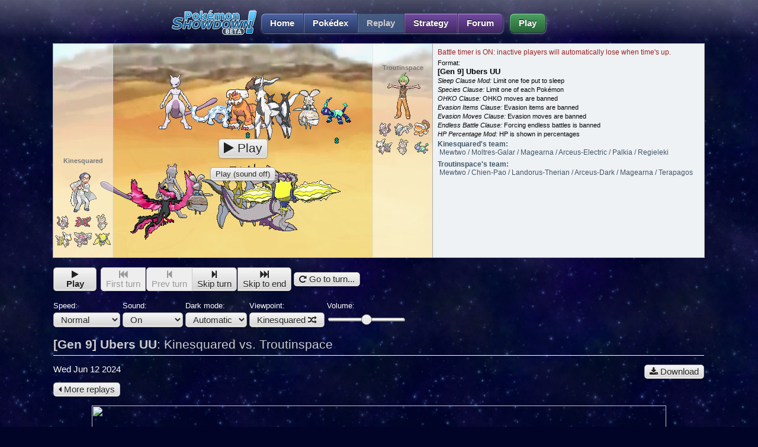

--- FILE ---
content_type: text/html; charset=UTF-8
request_url: https://replay.pokemonshowdown.com/smogtours-gen9ubersuu-774095
body_size: 4224
content:
<!DOCTYPE html>
<meta charset="utf-8" />
<meta name="viewport" content="width=device-width" />

<title>[Gen 9] Ubers UU: Kinesquared vs. Troutinspace - Replays - Pok&eacute;mon Showdown!</title>

<meta name="description" content="Watch a replay of a Pok&eacute;mon battle between Kinesquared and Troutinspace! Format: [Gen 9] Ubers UU; Date: Jun 12, 2024" />
<!--

Hey, you! Looking in the source for the replay log?

You can find them in JSON format, just add `.json` at the end of a replay URL.

https://replay.pokemonshowdown.com/gen7randomdoublesbattle-865046831.json

Or, if you only need the log itself, add `.log` instead:

https://replay.pokemonshowdown.com/gen7randomdoublesbattle-865046831.log

-->

<link rel="stylesheet" href="//pokemonshowdown.com/style/global.css?0.52372764633691" />
<link rel="stylesheet" href="//play.pokemonshowdown.com/style/font-awesome.css?0.7022393619533955" />
<link rel="stylesheet" href="//play.pokemonshowdown.com/style/battle.css?0.34266953283779356" />
<link rel="stylesheet" href="//play.pokemonshowdown.com/style/utilichart.css?0.3133475427953054" />

<!-- Global site tag (gtag.js) - Google Analytics -->
<script async src="https://www.googletagmanager.com/gtag/js?id=UA-26211653-1"></script>
<script>
  window.dataLayer = window.dataLayer || [];
  function gtag(){dataLayer.push(arguments);}
  gtag('js', new Date());

  gtag('config', 'UA-26211653-1');
</script>
<!-- End Google Analytics -->
<!-- Venatus Ad Manager - Install in <HEAD> of page -->
	<script src="https://hb.vntsm.com/v3/live/ad-manager.min.js" type="text/javascript" data-site-id="642aba63ec9a7b11c3c9c1be" data-mode="scan" async></script>
<!-- / Venatus Ad Manager -->

<style>
	@media (max-width:820px) {
		.battle {
			margin: 0 auto;
		}
		.battle-log {
			margin: 7px auto 0;
			max-width: 640px;
			height: 300px;
			position: static;
		}
	}
	.optgroup {
		display: inline-block;
		line-height: 22px;
		font-size: 10pt;
		vertical-align: top;
	}
	.optgroup .button {
		height: 25px;
		padding-top: 0;
		padding-bottom: 0;
	}
	.optgroup button.button {
		padding-left: 12px;
		padding-right: 12px;
	}
	.linklist {
		list-style: none;
		margin: 0.5em 0;
		padding: 0;
	}
	.linklist li {
		padding: 2px 0;
	}
	.sidebar {
		float: left;
		width: 320px;
	}
	.bar-wrapper {
		max-width: 1100px;
		margin: 0 auto;
	}
	.bar-wrapper.has-sidebar {
		max-width: 1430px;
	}
	.mainbar {
		margin: 0;
		padding-right: 1px;
	}
	.mainbar.has-sidebar {
		margin-left: 330px;
	}
	@media (min-width: 1511px) {
		.sidebar {
			width: 400px;
		}
		.bar-wrapper.has-sidebar {
			max-width: 1510px;
		}
		.mainbar.has-sidebar {
			margin-left: 410px;
		}
	}
	.section.first-section {
		margin-top: 9px;
	}
	.blocklink small {
		white-space: normal;
	}
	.button {
		vertical-align: middle;
	}
	.replay-controls {
		padding-top: 10px;
	}
	.replay-controls h1 {
		font-size: 16pt;
		font-weight: normal;
		color: #CCC;
	}
	.pagelink {
		text-align: center;
	}
	.pagelink a {
		width: 150px;
	}
	.textbox, .button {
		font-size: 11pt;
		vertical-align: middle;
	}
	@media (max-width: 450px) {
		.button {
			font-size: 9pt;
		}
	}
</style>

<div>

	<header>
		<div class="nav-wrapper"><ul class="nav">
			<li><a class="button nav-first" href="//pokemonshowdown.com/"><img src="//pokemonshowdown.com/images/pokemonshowdownbeta.png" srcset="//pokemonshowdown.com/images/pokemonshowdownbeta.png 1x, //pokemonshowdown.com/images/pokemonshowdownbeta@2x.png 2x" alt="Pok&eacute;mon Showdown" width="146" height="44" /> Home</a></li>
			<li><a class="button" href="//pokemonshowdown.com/dex/">Pok&eacute;dex</a></li>
			<li><a class="button cur" href="/">Replay</a></li>
			<li><a class="button purplebutton" href="//smogon.com/dex/" target="_blank">Strategy</a></li>
			<li><a class="button nav-last purplebutton" href="//smogon.com/forums/" target="_blank">Forum</a></li>
			<li><a class="button greenbutton nav-first nav-last" href="//play.pokemonshowdown.com/">Play</a></li>
		</ul></div>
	</header>

	<div class="main" id="main">

		<noscript><section class="section">You need to enable JavaScript to use this page; sorry!</section></noscript>

	</div>

</div>

<script defer nomodule src="//play.pokemonshowdown.com/js/lib/ps-polyfill.js"></script>
<script defer src="//play.pokemonshowdown.com/js/lib/preact.min.js"></script>

<script defer src="//play.pokemonshowdown.com/config/config.js?e2e82a98"></script>
<script defer src="//play.pokemonshowdown.com/js/lib/jquery-1.11.0.min.js"></script>
<script defer src="//play.pokemonshowdown.com/js/lib/html-sanitizer-minified.js"></script>
<script defer src="//play.pokemonshowdown.com/js/battle-sound.js"></script>
<script defer src="//play.pokemonshowdown.com/js/battledata.js?0.5172177064347736"></script>
<script defer src="//play.pokemonshowdown.com/data/pokedex-mini.js?0.8499052667226588"></script>
<script defer src="//play.pokemonshowdown.com/data/pokedex-mini-bw.js?0.252372040122963"></script>
<script defer src="//play.pokemonshowdown.com/data/graphics.js?0.009706092744221628"></script>
<script defer src="//play.pokemonshowdown.com/data/pokedex.js?0.18624942623369112"></script>
<script defer src="//play.pokemonshowdown.com/data/moves.js?0.33254271417446524"></script>
<script defer src="//play.pokemonshowdown.com/data/abilities.js?0.0959831933103723"></script>
<script defer src="//play.pokemonshowdown.com/data/items.js?0.9575482274269234"></script>
<script defer src="//play.pokemonshowdown.com/data/teambuilder-tables.js?0.46534473941409527"></script>
<script defer src="//play.pokemonshowdown.com/js/battle-tooltips.js?0.6724200463555476"></script>
<script defer src="//play.pokemonshowdown.com/js/battle.js?0.9473773434371151"></script>

<script defer src="/js/utils.js?0.1892610112403028"></script>
<script defer src="/js/replays-battle.js?0.21825742217319588"></script>
<script defer src="/js/replays-index.js?0.32974342432643966"></script>

<!-- don't scrape this data! just add .json or .log after the URL!
Full API docs: https://github.com/smogon/pokemon-showdown-client/blob/master/WEB-API.md -->
<script type="text/plain" class="log" id="replaylog-smogtours-gen9ubersuu-774095">
|inactive|Battle timer is ON: inactive players will automatically lose when time's up.
|t:|1718230987
|gametype|singles
|player|p1|Kinesquared|scientist-gen4dp|
|player|p2|Troutinspace|aaron|
|teamsize|p1|6
|teamsize|p2|6
|gen|9
|tier|[Gen 9] Ubers UU
|rule|Sleep Clause Mod: Limit one foe put to sleep
|rule|Species Clause: Limit one of each Pokémon
|rule|OHKO Clause: OHKO moves are banned
|rule|Evasion Items Clause: Evasion items are banned
|rule|Evasion Moves Clause: Evasion moves are banned
|rule|Endless Battle Clause: Forcing endless battles is banned
|rule|HP Percentage Mod: HP is shown in percentages
|clearpoke
|poke|p1|Mewtwo|
|poke|p1|Moltres-Galar|
|poke|p1|Magearna|
|poke|p1|Arceus-Electric|
|poke|p1|Palkia|
|poke|p1|Regieleki|
|poke|p2|Mewtwo|
|poke|p2|Chien-Pao|
|poke|p2|Landorus-Therian, M|
|poke|p2|Arceus-Dark|
|poke|p2|Magearna|
|poke|p2|Terapagos, M|
|teampreview
|c|☆Troutinspace|good luck
|c|☆Kinesquared|u2
|inactive|Kinesquared has 270 seconds left.
|
|t:|1718231035
|start
|switch|p1a: Palkia|Palkia|100/100
|switch|p2a: Magearna|Magearna|100/100
|-ability|p1a: Palkia|Pressure
|turn|1
|
|t:|1718231050
|switch|p1a: Magearna|Magearna|100/100
|move|p2a: Magearna|Thunder Wave|p1a: Magearna
|-status|p1a: Magearna|par
|
|upkeep
|turn|2
|
|t:|1718231058
|move|p2a: Magearna|Volt Switch|p1a: Magearna
|-damage|p1a: Magearna|83/100 par
|
|t:|1718231061
|switch|p2a: Landorus|Landorus-Therian, M|100/100|[from] Volt Switch
|-ability|p2a: Landorus|Intimidate|boost
|-unboost|p1a: Magearna|atk|1
|move|p1a: Magearna|Spikes|p2a: Landorus
|-sidestart|p2: Troutinspace|Spikes
|
|upkeep
|turn|3
|
|t:|1718231068
|switch|p1a: Moltres|Moltres-Galar|100/100
|move|p2a: Landorus|Earthquake|p1a: Moltres
|-immune|p1a: Moltres
|
|upkeep
|turn|4
|
|t:|1718231077
|move|p1a: Moltres|Taunt|p2a: Landorus
|-start|p2a: Landorus|move: Taunt
|cant|p2a: Landorus|move: Taunt|Stealth Rock
|
|upkeep
|turn|5
|
|t:|1718231079
|move|p1a: Moltres|Fiery Wrath|p2a: Landorus
|-damage|p2a: Landorus|68/100
|move|p2a: Landorus|U-turn|p1a: Moltres
|-damage|p1a: Moltres|79/100
|
|t:|1718231087
|switch|p2a: Chien-Pao|Chien-Pao|100/100|[from] U-turn
|-ability|p2a: Chien-Pao|Sword of Ruin
|
|upkeep
|turn|6
|
|t:|1718231109
|switch|p1a: Magearna|Magearna|83/100 par
|move|p2a: Chien-Pao|Icicle Crash|p1a: Magearna
|-resisted|p1a: Magearna
|-damage|p1a: Magearna|65/100 par
|
|upkeep
|turn|7
|
|t:|1718231117
|switch|p2a: Landorus|Landorus-Therian, M|68/100
|-ability|p2a: Landorus|Intimidate|boost
|-unboost|p1a: Magearna|atk|1
|move|p1a: Magearna|Fleur Cannon|p2a: Landorus
|-damage|p2a: Landorus|10/100
|-unboost|p1a: Magearna|spa|2
|
|upkeep
|turn|8
|
|t:|1718231128
|switch|p1a: Moltres|Moltres-Galar|79/100
|move|p2a: Landorus|Stealth Rock|p1a: Moltres
|-sidestart|p1: Kinesquared|move: Stealth Rock
|
|upkeep
|turn|9
|
|t:|1718231131
|move|p1a: Moltres|U-turn|p2a: Landorus
|-resisted|p2a: Landorus
|-damage|p2a: Landorus|5/100
|-damage|p1a: Moltres|63/100|[from] item: Rocky Helmet|[of] p2a: Landorus
|
|t:|1718231143
|switch|p1a: Palkia|Palkia|100/100|[from] U-turn
|-damage|p1a: Palkia|88/100|[from] Stealth Rock
|-ability|p1a: Palkia|Pressure
|move|p2a: Landorus|U-turn|p1a: Palkia
|-damage|p1a: Palkia|68/100
|
|t:|1718231167
|switch|p2a: Chien-Pao|Chien-Pao|100/100|[from] U-turn
|-ability|p2a: Chien-Pao|Sword of Ruin
|
|-heal|p1a: Palkia|74/100|[from] item: Leftovers
|upkeep
|turn|10
|
|t:|1718231188
|-terastallize|p1a: Palkia|Water
|move|p2a: Chien-Pao|Icicle Crash|p1a: Palkia
|-resisted|p1a: Palkia
|-damage|p1a: Palkia|49/100
|move|p1a: Palkia|Hydro Pump|p2a: Chien-Pao|[miss]
|-miss|p1a: Palkia|p2a: Chien-Pao
|
|-heal|p1a: Palkia|55/100|[from] item: Leftovers
|upkeep
|turn|11
|
|t:|1718231202
|move|p2a: Chien-Pao|Crunch|p1a: Palkia
|-damage|p1a: Palkia|10/100
|move|p1a: Palkia|Hydro Pump|p2a: Chien-Pao
|-damage|p2a: Chien-Pao|0 fnt
|faint|p2a: Chien-Pao
|
|-heal|p1a: Palkia|16/100|[from] item: Leftovers
|upkeep
|
|t:|1718231207
|switch|p2a: Arceus|Arceus-Dark|100/100
|-damage|p2a: Arceus|88/100|[from] Spikes
|turn|12
|
|t:|1718231217
|switch|p1a: Moltres|Moltres-Galar|63/100
|move|p2a: Arceus|Judgment|p1a: Moltres
|-resisted|p1a: Moltres
|-damage|p1a: Moltres|48/100
|-ability|p1a: Moltres|Berserk|boost
|-boost|p1a: Moltres|spa|1
|
|upkeep
|turn|13
|
|t:|1718231238
|move|p2a: Arceus|Calm Mind|p2a: Arceus
|-boost|p2a: Arceus|spa|1
|-boost|p2a: Arceus|spd|1
|move|p1a: Moltres|Pain Split|p2a: Arceus
|-sethp|p2a: Arceus|65/100|[from] move: Pain Split|[silent]
|-sethp|p1a: Moltres|75/100|[from] move: Pain Split
|
|upkeep
|turn|14
|inactive|Kinesquared has 270 seconds left.
|
|t:|1718231264
|move|p2a: Arceus|Recover|p2a: Arceus
|-heal|p2a: Arceus|100/100
|move|p1a: Moltres|Taunt|p2a: Arceus
|-start|p2a: Arceus|move: Taunt
|
|upkeep
|turn|15
|
|t:|1718231269
|move|p2a: Arceus|Judgment|p1a: Moltres
|-resisted|p1a: Moltres
|-damage|p1a: Moltres|53/100
|move|p1a: Moltres|U-turn|p2a: Arceus
|-supereffective|p2a: Arceus
|-damage|p2a: Arceus|84/100
|inactive|Kinesquared has 270 seconds left.
|
|t:|1718231277
|switch|p1a: Arceus|Arceus-Electric|100/100|[from] U-turn
|-damage|p1a: Arceus|88/100|[from] Stealth Rock
|
|upkeep
|turn|16
|
|t:|1718231281
|move|p2a: Arceus|Judgment|p1a: Arceus
|-damage|p1a: Arceus|40/100
|move|p1a: Arceus|Calm Mind|p1a: Arceus
|-boost|p1a: Arceus|spa|1
|-boost|p1a: Arceus|spd|1
|
|upkeep
|turn|17
|
|t:|1718231285
|move|p1a: Arceus|Recover|p1a: Arceus
|-heal|p1a: Arceus|90/100
|move|p2a: Arceus|Earth Power|p1a: Arceus
|-supereffective|p1a: Arceus
|-damage|p1a: Arceus|56/100
|
|-end|p2a: Arceus|move: Taunt
|upkeep
|turn|18
|
|t:|1718231291
|move|p2a: Arceus|Calm Mind|p2a: Arceus
|-boost|p2a: Arceus|spa|1
|-boost|p2a: Arceus|spd|1
|move|p1a: Arceus|Calm Mind|p1a: Arceus
|-boost|p1a: Arceus|spa|1
|-boost|p1a: Arceus|spd|1
|
|upkeep
|turn|19
|
|t:|1718231297
|move|p1a: Arceus|Judgment|p2a: Arceus
|-damage|p2a: Arceus|50/100
|move|p2a: Arceus|Earth Power|p1a: Arceus
|-supereffective|p1a: Arceus
|-damage|p1a: Arceus|23/100
|
|upkeep
|turn|20
|
|t:|1718231300
|move|p1a: Arceus|Recover|p1a: Arceus
|-heal|p1a: Arceus|73/100
|move|p2a: Arceus|Earth Power|p1a: Arceus
|-supereffective|p1a: Arceus
|-damage|p1a: Arceus|42/100
|
|upkeep
|turn|21
|
|t:|1718231303
|move|p1a: Arceus|Recover|p1a: Arceus
|-heal|p1a: Arceus|92/100
|move|p2a: Arceus|Recover|p2a: Arceus
|-heal|p2a: Arceus|99/100
|
|upkeep
|turn|22
|
|t:|1718231308
|move|p1a: Arceus|Calm Mind|p1a: Arceus
|-boost|p1a: Arceus|spa|1
|-boost|p1a: Arceus|spd|1
|move|p2a: Arceus|Calm Mind|p2a: Arceus
|-boost|p2a: Arceus|spa|1
|-boost|p2a: Arceus|spd|1
|
|upkeep
|turn|23
|
|t:|1718231311
|move|p2a: Arceus|Earth Power|p1a: Arceus
|-supereffective|p1a: Arceus
|-damage|p1a: Arceus|60/100
|move|p1a: Arceus|Calm Mind|p1a: Arceus
|-boost|p1a: Arceus|spa|1
|-boost|p1a: Arceus|spd|1
|
|upkeep
|turn|24
|
|t:|1718231315
|move|p1a: Arceus|Calm Mind|p1a: Arceus
|-boost|p1a: Arceus|spa|1
|-boost|p1a: Arceus|spd|1
|move|p2a: Arceus|Calm Mind|p2a: Arceus
|-boost|p2a: Arceus|spa|1
|-boost|p2a: Arceus|spd|1
|
|upkeep
|turn|25
|
|t:|1718231317
|move|p1a: Arceus|Judgment|p2a: Arceus
|-damage|p2a: Arceus|66/100
|move|p2a: Arceus|Calm Mind|p2a: Arceus
|-boost|p2a: Arceus|spa|1
|-boost|p2a: Arceus|spd|1
|
|upkeep
|turn|26
|
|t:|1718231324
|move|p1a: Arceus|Calm Mind|p1a: Arceus
|-boost|p1a: Arceus|spa|1
|-boost|p1a: Arceus|spd|1
|move|p2a: Arceus|Earth Power|p1a: Arceus
|-supereffective|p1a: Arceus
|-damage|p1a: Arceus|33/100
|
|upkeep
|turn|27
|
|t:|1718231326
|move|p2a: Arceus|Calm Mind|p2a: Arceus
|-boost|p2a: Arceus|spa|1
|-boost|p2a: Arceus|spd|1
|move|p1a: Arceus|Recover|p1a: Arceus
|-heal|p1a: Arceus|83/100
|
|upkeep
|turn|28
|
|t:|1718231333
|move|p1a: Arceus|Ice Beam|p2a: Arceus
|-damage|p2a: Arceus|49/100
|move|p2a: Arceus|Recover|p2a: Arceus
|-heal|p2a: Arceus|99/100
|
|upkeep
|turn|29
|
|t:|1718231336
|move|p1a: Arceus|Ice Beam|p2a: Arceus
|-damage|p2a: Arceus|84/100
|move|p2a: Arceus|Judgment|p1a: Arceus
|-damage|p1a: Arceus|51/100
|
|upkeep
|turn|30
|
|t:|1718231341
|move|p1a: Arceus|Ice Beam|p2a: Arceus
|-damage|p2a: Arceus|69/100
|move|p2a: Arceus|Judgment|p1a: Arceus
|-damage|p1a: Arceus|20/100
|
|upkeep
|turn|31
|
|t:|1718231347
|move|p1a: Arceus|Recover|p1a: Arceus
|-heal|p1a: Arceus|70/100
|move|p2a: Arceus|Earth Power|p1a: Arceus
|-supereffective|p1a: Arceus
|-damage|p1a: Arceus|39/100
|
|upkeep
|turn|32
|
|t:|1718231351
|move|p1a: Arceus|Recover|p1a: Arceus
|-heal|p1a: Arceus|89/100
|move|p2a: Arceus|Earth Power|p1a: Arceus
|-supereffective|p1a: Arceus
|-damage|p1a: Arceus|60/100
|
|upkeep
|turn|33
|
|t:|1718231353
|move|p1a: Arceus|Judgment|p2a: Arceus
|-damage|p2a: Arceus|37/100
|move|p2a: Arceus|Recover|p2a: Arceus
|-heal|p2a: Arceus|87/100
|
|upkeep
|turn|34
|
|t:|1718231358
|move|p1a: Arceus|Judgment|p2a: Arceus
|-damage|p2a: Arceus|54/100
|move|p2a: Arceus|Earth Power|p1a: Arceus
|-supereffective|p1a: Arceus
|-damage|p1a: Arceus|27/100
|
|upkeep
|turn|35
|
|t:|1718231364
|move|p2a: Arceus|Recover|p2a: Arceus
|-heal|p2a: Arceus|100/100
|move|p1a: Arceus|Recover|p1a: Arceus
|-heal|p1a: Arceus|77/100
|
|upkeep
|turn|36
|
|t:|1718231369
|move|p1a: Arceus|Judgment|p2a: Arceus
|-damage|p2a: Arceus|70/100
|move|p2a: Arceus|Earth Power|p1a: Arceus
|-supereffective|p1a: Arceus
|-damage|p1a: Arceus|47/100
|
|upkeep
|turn|37
|
|t:|1718231375
|move|p2a: Arceus|Judgment|p1a: Arceus
|-crit|p1a: Arceus
|-damage|p1a: Arceus|0 fnt
|faint|p1a: Arceus
|
|upkeep
|
|t:|1718231385
|switch|p1a: Mewtwo|Mewtwo|100/100
|-ability|p1a: Mewtwo|Pressure
|turn|38
|
|t:|1718231390
|move|p2a: Arceus|Judgment|p1a: Mewtwo
|-supereffective|p1a: Mewtwo
|-damage|p1a: Mewtwo|0 fnt
|faint|p1a: Mewtwo
|
|upkeep
|
|t:|1718231411
|switch|p1a: Regieleki|Regieleki|100/100
|-damage|p1a: Regieleki|88/100|[from] Stealth Rock
|turn|39
|
|t:|1718231415
|move|p1a: Regieleki|Thunderbolt|p2a: Arceus
|-damage|p2a: Arceus|56/100
|move|p2a: Arceus|Judgment|p1a: Regieleki
|-damage|p1a: Regieleki|0 fnt
|faint|p1a: Regieleki
|
|upkeep
|c|☆Kinesquared|gg
|
|t:|1718231421
|switch|p1a: Magearna|Magearna|65/100 par
|turn|40
|c|☆Troutinspace|gg
|
|t:|1718231425
|move|p2a: Arceus|Earth Power|p1a: Magearna
|-supereffective|p1a: Magearna
|-damage|p1a: Magearna|0 fnt
|faint|p1a: Magearna
|
|upkeep
|
|t:|1718231427
|switch|p1a: Palkia|Palkia, tera:Water|16/100
|-damage|p1a: Palkia|3/100|[from] Stealth Rock
|-ability|p1a: Palkia|Pressure
|turn|41
|
|t:|1718231431
|move|p2a: Arceus|Judgment|p1a: Palkia
|-damage|p1a: Palkia|0 fnt
|faint|p1a: Palkia
|
|upkeep
|
|t:|1718231433
|switch|p1a: Moltres|Moltres-Galar|53/100
|turn|42
|
|t:|1718231439
|move|p2a: Arceus|Judgment|p1a: Moltres
|-resisted|p1a: Moltres
|-damage|p1a: Moltres|0 fnt
|faint|p1a: Moltres
|
|win|Troutinspace

</script>
<script type="application/json" class="data" id="replaydata-smogtours-gen9ubersuu-774095">
{"id":"smogtours-gen9ubersuu-774095","format":"[Gen 9] Ubers UU","players":["Kinesquared","Troutinspace"],"uploadtime":1718231439,"views":235,"formatid":"gen9ubersuu","rating":null,"private":0,"password":null}
</script>

<script defer src="/js/replays.js?0.27024580845911417"></script>


--- FILE ---
content_type: text/html; charset=utf-8
request_url: https://www.google.com/recaptcha/api2/aframe
body_size: 269
content:
<!DOCTYPE HTML><html><head><meta http-equiv="content-type" content="text/html; charset=UTF-8"></head><body><script nonce="z55gk_-Ue7j-YN94BtNH_w">/** Anti-fraud and anti-abuse applications only. See google.com/recaptcha */ try{var clients={'sodar':'https://pagead2.googlesyndication.com/pagead/sodar?'};window.addEventListener("message",function(a){try{if(a.source===window.parent){var b=JSON.parse(a.data);var c=clients[b['id']];if(c){var d=document.createElement('img');d.src=c+b['params']+'&rc='+(localStorage.getItem("rc::a")?sessionStorage.getItem("rc::b"):"");window.document.body.appendChild(d);sessionStorage.setItem("rc::e",parseInt(sessionStorage.getItem("rc::e")||0)+1);localStorage.setItem("rc::h",'1769248401036');}}}catch(b){}});window.parent.postMessage("_grecaptcha_ready", "*");}catch(b){}</script></body></html>

--- FILE ---
content_type: text/css
request_url: https://pokemonshowdown.com/style/global.css?0.52372764633691
body_size: 1375
content:
/*********************************************************
 * Layout
 *********************************************************/

html, body {
	margin: 0;
	padding: 0;
	min-height: 100%;
}

html {
	/* https://www.publicdomainpictures.net/en/view-image.php?image=126214&picture=seamless-starfield-texture */
	background: #010327 url(/images/bg-starfield.jpg);
	background-size: 30%;
	color: white;
	font-family: Verdana,Helvetica,sans-serif;
	font-size: 11pt;
}
.body {
	background: transparent url(/images/bg-horizon-fade@2x.jpg) no-repeat bottom right;
	background-size: 100% auto;
	padding-bottom: 30vw;
}

header {
	margin: 0;
	padding: 2px;
	/* background: rgba(255, 255, 255, .2);
	border-bottom: 1px solid rgba(255, 255, 255, .6); */
	background: linear-gradient(to bottom, rgba(255, 255, 255, .3), transparent);
	text-align: center;
	height: 60px;
}
.nav-wrapper {
	width: 700px;
	margin: 0 auto;
	position: relative;
}
.nav {
	padding-left: 140px;
	padding-top: 5px;
}
.nav li {
	float: left;
	list-style-type: none;
}
.nav img {
	position: absolute;
	left: 0;
	top: 0;
}
.nav a {
	color: white;
	background: #3a4f88;
	background: linear-gradient(to bottom, #4c63a3, #273661);
	box-shadow: 0.5px 1px 2px rgba(255, 255, 255, 0.45), inset 0.5px 1px 1px rgba(255, 255, 255, 0.5);
	border: 1px solid #222c4a;
	text-shadow: black 0px -1px 0;
	padding: 8px 15px;
	font-weight: bold;
	text-decoration: none;
	border-radius: 0;
	margin-left: -1px;
	font-size: 11pt;
}
.dark .nav a {
	/* make sure other styling doesn't override */
	color: white;
	background: #3a4f88;
	background: linear-gradient(to bottom, #4c63a3, #273661);
	border: 1px solid #222c4a;
	box-shadow: 0.5px 1px 2px rgba(255, 255, 255, 0.45), inset 0.5px 1px 1px rgba(255, 255, 255, 0.5);
}
.nav a:hover, .dark .nav a:hover {
	background: linear-gradient(to bottom, #5a77c7, #2f447f);
	border: 1px solid #222c4a;
}
.nav a:active, .dark .nav a:active {
	background: linear-gradient(to bottom, #273661, #4c63a3);
	box-shadow: 0.5px 1px 2px rgba(255, 255, 255, 0.45), inset 0.5px 1px -1px rgba(255, 255, 255, 0.5);
}
.nav a.cur, .nav a.cur:hover, .nav a.cur:active,
.dark .nav a.cur, .dark .nav a.cur:hover, .dark .nav a.cur:active {
	color: #CCCCCC;
	background: rgba(79, 109, 148, 0.7);
	box-shadow: 0.5px 1px 2px rgba(255, 255, 255, 0.45);
	border: 1px solid #222c4a;
}
.nav a.nav-first {
	margin-left: 10px;
	border-top-left-radius: 8px;
	border-bottom-left-radius: 8px;
}
.nav a.nav-last {
	border-top-right-radius: 8px;
	border-bottom-right-radius: 8px;
}
.nav a.greenbutton {
	background: linear-gradient(to bottom, #4ca363, #276136);
}
.nav a.greenbutton:hover {
	background: linear-gradient(to bottom, #5ac777, #2f7f44);
}
.nav a.greenbutton:active {
	background: linear-gradient(to bottom, #276136, #4ca363);
	box-shadow: 0 1px 2px rgba(255, 255, 255, 0.45), inset 0.5px 1px -1px rgba(255, 255, 255, 0.5);
}
.nav a.purplebutton {
	background: linear-gradient(to bottom,hsl(267, 36.40%, 46.90%),hsl(267, 42.60%, 26.70%));
}
.nav a.purplebutton:hover {
	background: linear-gradient(to bottom,hsl(267, 49.30%, 56.70%),hsl(267, 46.00%, 34.10%));
}
.nav a.purplebutton:active {
	background: linear-gradient(to bottom,hsl(267, 42.60%, 26.70%),hsl(267, 36.40%, 46.90%));
	box-shadow: 0 1px 2px rgba(255, 255, 255, 0.45), inset 0.5px 1px -1px rgba(255, 255, 255, 0.5);
}

@media (max-width:700px) {
	.nav-wrapper {
		width: auto;
		display: inline-block;
	}
	.nav {
		padding-left: 135px;
	}
	.nav a {
		font-weight: normal;
		padding: 8px 7px;
	}
	.nav img {
		top: 10px;
	}
}

@media (max-width:554px) {
	header {
		height: 100px;
	}
	.nav {
		padding-left: 0;
		padding-top: 50px;
	}
	.nav img {
		top: 10px;
	}
	.nav a {
		padding: 8px 12px;
	}
	.nav a.nav-first {
		margin-left: 0;
	}
	.nav a.greenbutton {
		position: absolute;
		top: 10px;
		right: 0;
	}
}
@media (max-width:419px) {
	.nav a {
		padding: 8px 7px;
	}
}
@media (max-width:359px) {
	.nav-wrapper {
		padding-left: 5px;
	}
	.nav a {
		padding: 8px 4px;
	}
}

footer {
	clear: both;
	text-align: center;
	color: #888888;
	padding: 10px 0 10px 0;
}
footer p {
	margin: 10px 0;
}
footer a {
	color: #AAAAAA;
}
footer a:hover {
	color: #6688AA;
}
footer a.cur, footer a.cur:hover {
	color: #888888;
	font-weight: bold;
	text-decoration: none;
}

h1 {
	border-bottom: 1px solid white;
	padding: 0 0 5px;
	margin: 0;
}
.dark h1 {
	color: #CCC;
	border-bottom-color: #888;
}
.dark h2, .dark h3 {
	color: #CCC;
}

.section {
	color: black;
	background: rgba(255, 255, 255, .75);
	border: 1px solid rgba(255, 255, 255, .6);
	border-radius: 10px;
	max-width: 800px;
	padding: 20px;
	margin: 20px auto;

	backdrop-filter: blur(4px);
}
@media (max-width: 600px) {
	.section {
		padding: 14px;
		margin: 20px 6px;
	}
}
.dark .section {
	border-color: rgba(255, 255, 255, .2);
	background: rgba(0, 0, 0, .5);
	color: #DDD;
}

/*********************************************************
 * Defaults
 *********************************************************/

 .blocklink {
	display: block;
	margin: 2px 7px 4px 7px;
	padding: 1px 4px 2px 4px;
	border: 1px solid #BBCCDD;
	background: rgba(248, 251, 253, 0.5);

	border-radius: 4px;
	text-decoration: none;
	color: #336699;
	text-shadow: #ffffff 0px -1px 0;
	cursor: pointer;
	font-size: 10pt;

	overflow: hidden;
	white-space: nowrap;
}
.blocklink small {
	font-size: 8pt;
}
.blocklink:hover {
	border-color: #778899;
	background: #E5EAED;
	color: #224466;
	text-decoration: none;
}
code {
	border: 1px solid #C0C0C0;
	background: #EEEEEE;
	color: black;
	padding: 0 2px;
}

.button {
	color: white;
	background: #3a4f88;
	background: linear-gradient(to bottom, #4c63a3, #273661);
	box-shadow: 0.5px 1px 2px rgba(255, 255, 255, 0.45), inset 0.5px 1px 1px rgba(255, 255, 255, 0.5);
	border: 1px solid #222c4a;
	padding: 3px 10px;
	text-shadow: black 0px -1px 0;
	border-radius: 10px;
	text-decoration: none;
	display: inline-block;
	font-family: Verdana,Helvetica,sans-serif;
	font-size: 11pt;
	cursor: pointer;
}
.bigbutton {
	padding: 8px 15px;
}
.button:hover {
	background: linear-gradient(to bottom, #5a77c7, #2f447f);
}
.button:active {
	background: linear-gradient(to bottom, #273661, #4c63a3);
	box-shadow: 0.5px 1px 2px rgba(255, 255, 255, 0.45), inset 0.5px 1px -1px rgba(255, 255, 255, 0.5);
}


--- FILE ---
content_type: text/css
request_url: https://play.pokemonshowdown.com/style/utilichart.css?0.3133475427953054
body_size: 1194
content:
.utilichart, .utilichart li {
	list-style-type: none;
	margin: 0;
	padding: 0;
	display: block;
	clear: both;
	word-wrap: normal;
}

.utilichart li > a, .utilitychart li > div {
	display: block;
	height: 30px;
	padding: 0 0 0 4px;
	border: 1px solid transparent;
	margin: 0 5px 1px 5px;
	text-decoration: none;
}
.utilichart li > a.cur {
	border-color: #CCCCCC;
	background: #F2F2F2;
}
.utilichart .filter,
.searchboxwrapper .filter {
	padding:1px 3px;
	border-radius: 3px;
	border: 1px solid #777;
	background: #EEE;
	color: black;
	font-size: 9pt;
	font-family: Verdana, sans-serif;
	font-weight: bold;
	cursor: pointer;
}
.utilichart .filter:hover,
.searchboxwrapper .filter:hover {
	color: #777777;
	text-decoration: line-through;
}
.searchboxwrapper .filter.noclear:hover {
	color: black;
	text-decoration: none;
	cursor: default;
}
.utilichart .filter i,
.searchboxwrapper .filter i {
	color: #999999;
}
.utilichart .filter:hover i,
.searchboxwrapper .filter:hover i {
	color: #BB2222;
}
.resultheader,
.utilichart li.resultheader,
.utilichart .result {
	height: 32px;
	padding: 1px 0 0 0;
	contain: strict;
}
.message .utilichart .result, .chat .utilichart .result, .notice .utilichart .result {
	height: auto;
	contain: none;
}
.result p,
.resultheader p,
.utilichart .result p {
	padding: 7px 0 0 8px;
	margin: 0;
}
.utilichart h3,
.dexentry h3,
.resultheader h3 {
	margin: 5px 0 0 -1px;
	padding: 3px 8px;
	font-family: Verdana, sans-serif;
	font-size: 10pt;

	background: #DAE5F0;
	color: black;
	border: 1px solid #AAAAAA;
	text-shadow: 1px 1px 0 rgba(255,255,255,.6);
	/* box-shadow: inset 1px 1px 0 rgba(255,255,255,.6), 0px 2px 2px rgba(0,0,0,.15); */
	box-shadow: inset 1px 1px 0 rgba(255,255,255,.6);
}
.utilichart li > em {
	display: block;
	padding: 0 8px;
	font-size: 10pt;
}
.utilichart .col {
	float: left;
	padding-top: 7px;
	height: 22px;
	font-size: 9pt;
	color: #444444;
}
.utilichart .iconcol {
	padding-top: 0px;
	width: 40px;
	height: 30px;
}
.utilichart .iconcol span {
	display: block;
	width: 40px;
	height: 30px;
	background: transparent none no-repeat scroll 0px -8px;
}
.utilichart .itemiconcol {
	padding-top: 3px;
	width: 24px;
	height: 27px;
}
.utilichart .itemiconcol span {
	display: block;
	width: 24px;
	height: 24px;
	background: transparent none no-repeat scroll 0px 0px;
}
.utilichart .numcol {
	width: 24px;
	padding-right: 5px;
	text-align: right;
	color: #999999;
	padding-top: 8px;
	font-size: 8pt;
	white-space: nowrap;
}
.utilichart .statcol,
.utilichart .bstcol,
.utilichart .labelcol,
.utilichart .widelabelcol,
.utilichart .pplabelcol {
	padding-top: 1px;
	height: 28px;
	width: 24px;
	text-align: right;
	font-size: 8pt;
}
.utilichart .labelcol {
	text-align: center;
	width: 30px;
	margin-left: -2px;
}
.utilichart .widelabelcol {
	text-align: center;
	width: 50px;
}
.utilichart .pplabelcol {
	text-align: center;
	width: 18px;
	padding-right: 5px;
}
.utilichart .bstcol {
	padding-left: 2px;
}
.utilichart .labelcol em,
.utilichart .widelabelcol em,
.utilichart .pplabelcol em,
.utilichart .statcol em,
.utilichart .bstcol em {
	color: #999999;
	font-size: 7pt;
	font-style: normal;
}
.utilichart .stattitlecol {
	padding-top: 2px;
	width: 20px;
	text-align: right;
	font-size: 7pt;
	color: #999999;
}
.utilichart .namecol {
	padding-top: 6px;
	height: 23px;
	width: 120px;
	color: #000000;
	font-size: 10pt;
}
.utilichart .pokemonnamecol {
	padding-top: 6px;
	height: 23px;
	width: 127px;
	color: #000000;
	font-size: 10pt;
	white-space: nowrap;
}
.utilichart .shortpokemonnamecol {
	padding-top: 6px;
	height: 23px;
	width: 118px;
	color: #000000;
	font-size: 10pt;
	white-space: nowrap;
}
.utilichart .movenamecol {
	padding-top: 6px;
	height: 23px;
	width: 152px;
	color: #000000;
	font-size: 10pt;
}
.utilichart .shortmovenamecol {
	padding-top: 6px;
	height: 23px;
	width: 112px;
	color: #000000;
	font-size: 10pt;
}
.utilichart .tagcol {
	padding-top: 6px;
	height: 24px;
	width: 34px;
	border-right: 1px solid #CCCCCC;
	margin-right: 5px;
	text-align: center;
	color: #000000;
	font-size: 10pt;
}
.utilichart .tagcol.shorttagcol {
	margin-right: 1px;
}
.utilichart .typecol {
	width: 70px;
}
.utilichart .abilitycol {
	padding-top: 8px;
	height: 21px;
	font-size: 8pt;
	width: 86px;
	text-align: center;
	white-space: nowrap;
}
.utilichart .twoabilitycol {
	padding-top: 1px;
	height: 28px;
	font-size: 8pt;
	width: 86px;
	text-align: center;
	white-space: nowrap;
}
.utilichart .hacol {
	font-style: italic;
}
.utilichart .unreleasedhacol {
	font-style: italic;
	text-decoration: line-through;
}
.utilichart b {
	color: #4488CC;
	text-decoration: underline;
}
.utilichart small {
	font-size: 8pt;
}
.utilichart small b {
	font-weight: normal;
}
.utilichart .illegalcol em {
	padding: 2px 4px;
	height: auto;
	border: 1px solid #AA2222;
	color: #AA2222;
	border-radius: 4px;
}
.utilichart .filtercol em {
	padding: 2px 4px;
	height: auto;
	border: 1px solid #22AA22;
	color: #22AA22;
	border-radius: 4px;
}
.utilichart .typecol img {
	opacity: 0.6;
	margin-right: 1px;
}
.utilichart .typecol img.b {
	opacity: 1;
	outline: #4488CC solid 1px;
	outline-offset: 0;
	background: #4488CC;
}
.utilichart .itemdesccol,
.utilichart .abilitydesccol,
.utilichart .movedesccol {
	white-space: nowrap;
	padding-top: 8px;
	font-size: 8pt;
	width: 488px;
	height: 21px;
	overflow: hidden;
	color: #777777;
}
.utilichart .movedesccol {
	width: 284px;
}
.utilichart .itemdesccol {
	width: 464px;
}

.utilichart .sortrow {
	background: #D0D0D0;
	border-bottom: 1px solid #888;
	height: 20px;
	color: black;
}
.utilichart .sortcol {
	font-family: Verdana, sans-serif;
	font-size: 8pt;
	background: transparent;
	color: black;
	float: left;
	border-radius: 0;
	border: 0;
	padding: 0 0 0 0;
	text-align: center;
	height: 20px;
}
.utilichart .sortcol.cur {
	font-weight: bold;
	background: #E0E0E0;
}
.utilichart .sortcol:hover {
	background: #F0F0F0;
}
.utilichart .sortcol.numsortcol.cur,
.utilichart .sortcol.numsortcol.cur:hover {
	background: #D0D0D0;
	cursor: default;
}
.utilichart .numsortcol {
	width: 80px;
}
.utilichart .pnamesortcol {
	width: 127px;
}
.utilichart .typesortcol {
	width: 70px;
}
.utilichart .abilitysortcol {
	width: 172px;
}
.utilichart .statsortcol {
	width: 24px;
	text-align: right;
}
.utilichart .movenamesortcol {
	width: 159px;
}
.utilichart .movetypesortcol {
	width: 35px;
}
.utilichart .powersortcol {
	width: 30px;
}
.utilichart .accuracysortcol {
	width: 49px;
}
.utilichart .ppsortcol {
	width: 23px;
}


--- FILE ---
content_type: application/javascript; charset=utf-8
request_url: https://fundingchoicesmessages.google.com/f/AGSKWxXobbRVh90If8wWZuQve6opp3ZHIT5d4isGexwKl4lSFrzNUb5flblGc9FwBPZx7Xsy19jVA1dW-1GnE4Q34MhZfVOsyJ3WxIJ2OAh38tFF7BaVdE87pgmrbvijj8cObBMWG_0jgDgQEGyGq6S9j8IzJ_fLc1dgKxmUllhCv1v0fJPF_9tZmpCLKzDa/_/skyscraper_ad_-ad-banner./vghd.swf/special_ad./owa.MessageAdList.
body_size: -1289
content:
window['34d4e050-5f59-42d7-aece-862e51de62c2'] = true;

--- FILE ---
content_type: text/javascript
request_url: https://play.pokemonshowdown.com/data/graphics.js?0.009706092744221628
body_size: 77848
content:
"use strict";function _inheritsLoose(t,o){t.prototype=Object.create(o.prototype),t.prototype.constructor=t,_setPrototypeOf(t,o);}function _setPrototypeOf(t,e){return _setPrototypeOf=Object.setPrototypeOf?Object.setPrototypeOf.bind():function(t,e){return t.__proto__=e,t;},_setPrototypeOf(t,e);}/**
 * Pokemon Showdown Battle Animations
 *
 * There are the specific resource files and scripts for misc animations
 *
 * Licensing note: PS's client has complicated licensing:
 * - The client as a whole is AGPLv3
 * - The battle replay/animation engine (battle-*.ts) by itself is MIT
 *
 * @author Guangcong Luo <guangcongluo@gmail.com>
 * @license MIT
 */var






























BattleScene=function(){

























































function BattleScene(battle,$frame,$logFrame){this.battle=void 0;this.animating=true;this.acceleration=1;this.gen=7;this.mod='';this.activeCount=1;this.numericId=0;this.$frame=void 0;this.$battle=null;this.$options=null;this.log=void 0;this.$terrain=null;this.$weather=null;this.$bgEffect=null;this.$bg=null;this.$sprite=null;this.$sprites=[null,null];this.$spritesFront=[null,null];this.$stat=null;this.$fx=null;this.$leftbar=null;this.$rightbar=null;this.$turn=null;this.$messagebar=null;this.$delay=null;this.$hiddenMessage=null;this.$tooltips=null;this.tooltips=void 0;this.sideConditions=[{},{}];this.preloadDone=0;this.preloadNeeded=0;this.bgm=null;this.backdropImage='';this.bgmNum=0;this.preloadCache={};this.messagebarOpen=false;this.customControls=false;this.interruptionCount=1;this.curWeather='';this.curTerrain='';this.timeOffset=0;this.pokemonTimeOffset=0;this.minDelay=0;this.activeAnimations=$();
this.battle=battle;

$frame.addClass('battle');
this.$frame=$frame;
this.log=new BattleLog($logFrame[0],this);
this.log.battleParser.pokemonName=function(pokemonId){
if(!pokemonId)return'';
if(battle.ignoreNicks||battle.ignoreOpponent){
var pokemon=battle.getPokemon(pokemonId);
if(pokemon)return pokemon.speciesForme;
}
if(!pokemonId.startsWith('p'))return'???pokemon:'+pokemonId+'???';
if(pokemonId.charAt(3)===':')return BattleTextParser.escapeReplace(pokemonId.slice(4).trim());else
if(pokemonId.charAt(2)===':')return BattleTextParser.escapeReplace(pokemonId.slice(3).trim());
return'???pokemon:'+pokemonId+'???';
};

var numericId=0;
if(battle.id){
numericId=parseInt(battle.id.slice(battle.id.lastIndexOf('-')+1),10);
if(this.battle.id.includes('digimon'))this.mod='digimon';
}
if(!numericId){
numericId=Math.floor(Math.random()*1000000);
}
this.numericId=numericId;
this.tooltips=new BattleTooltips(battle);
this.tooltips.listen($frame[0]);

this.preloadEffects();

}var _proto=BattleScene.prototype;_proto.

reset=function reset(){
this.updateGen();




if(this.$options){
this.log.reset();
}else{
this.$options=$('<div class="battle-options"></div>');
$(this.log.elem).prepend(this.$options);
}




this.$frame.empty();
this.$battle=$('<div class="innerbattle"></div>');
this.$frame.append(this.$battle);

this.$bg=$('<div class="backdrop" style="background-image:url('+Dex.resourcePrefix+this.backdropImage+');display:block;opacity:0.8"></div>');
this.$terrain=$('<div class="weather"></div>');
this.$weather=$('<div class="weather"></div>');
this.$bgEffect=$('<div></div>');
this.$sprite=$('<div></div>');

this.$sprites=[$('<div></div>'),$('<div></div>')];
this.$spritesFront=[$('<div></div>'),$('<div></div>')];
this.sideConditions=[{},{}];

this.$sprite.append(this.$sprites[1]);
this.$sprite.append(this.$spritesFront[1]);
this.$sprite.append(this.$spritesFront[0]);
this.$sprite.append(this.$sprites[0]);

this.$stat=$('<div role="complementary" aria-label="Active Pokemon"></div>');
this.$fx=$('<div></div>');
this.$leftbar=$('<div class="leftbar" role="complementary" aria-label="Your Team"></div>');
this.$rightbar=$('<div class="rightbar" role="complementary" aria-label="Opponent\'s Team"></div>');
this.$turn=$('<div></div>');
this.$messagebar=$('<div class="messagebar message"></div>');
this.$delay=$('<div></div>');
this.$hiddenMessage=$('<div class="message" style="position:absolute;display:block;visibility:hidden"></div>');
this.$tooltips=$('<div class="tooltips"></div>');

this.$battle.append(this.$bg);
this.$battle.append(this.$terrain);
this.$battle.append(this.$weather);
this.$battle.append(this.$bgEffect);
this.$battle.append(this.$sprite);
this.$battle.append(this.$stat);
this.$battle.append(this.$fx);
this.$battle.append(this.$leftbar);
this.$battle.append(this.$rightbar);
this.$battle.append(this.$turn);
this.$battle.append(this.$messagebar);
this.$battle.append(this.$delay);
this.$battle.append(this.$hiddenMessage);
this.$battle.append(this.$tooltips);

if(!this.animating){
this.$battle.append('<div class="seeking"><strong>seeking...</strong></div>');
}

this.messagebarOpen=false;
this.timeOffset=0;
this.pokemonTimeOffset=0;
this.curTerrain='';
this.curWeather='';

this.log.battleParser.perspective=this.battle.mySide.sideid;

this.resetSides(true);
};_proto.

animationOff=function animationOff(){
this.$battle.append('<div class="seeking"><strong>seeking...</strong></div>');
this.$frame.find('div.playbutton').remove();
this.stopAnimation();

this.animating=false;
this.$messagebar.empty().css({
opacity:0,
height:0
});
};_proto.
stopAnimation=function stopAnimation(){
this.interruptionCount++;
this.$battle.find(':animated').finish();
this.$fx.empty();
};_proto.
animationOn=function animationOn(){
if(this.animating)return;
$.fx.off=false;
this.animating=true;
this.$battle.find('.seeking').remove();
this.updateSidebars();for(var _i2=0,_this$battle$sides2=
this.battle.sides;_i2<_this$battle$sides2.length;_i2++){var side=_this$battle$sides2[_i2];for(var _i4=0,_side$pokemon2=
side.pokemon;_i4<_side$pokemon2.length;_i4++){var pokemon=_side$pokemon2[_i4];
pokemon.sprite.reset(pokemon);
}
}
this.updateWeather(true);
this.resetTurn();
this.resetSideConditions();
};_proto.
pause=function pause(){var _this=this;
this.stopAnimation();
this.updateBgm();
if(!this.battle.started){
this.$frame.append('<div class="playbutton"><button name="play" class="button"><i class="fa fa-play" aria-hidden="true"></i> Play</button><br /><br /><button name="play-muted" class="startsoundchooser button" style="font-size:10pt">Play (sound off)</button></div>');
this.$frame.find('div.playbutton button[name=play-muted]').click(function(){
_this.setMute(true);
_this.battle.play();
});
}
this.$frame.find('div.playbutton button[name=play]').click(function(){return _this.battle.play();});
};_proto.
resume=function resume(){
this.$frame.find('div.playbutton').remove();
this.updateBgm();
};_proto.
setMute=function setMute(muted){
BattleSound.setMute(muted);
};_proto.
wait=function wait(time){
if(!this.animating)return;
this.timeOffset+=time;
};_proto.




addSprite=function addSprite(sprite){
if(sprite.$el)this.$sprites[+sprite.isFrontSprite].append(sprite.$el);
};_proto.
showEffect=function showEffect(
effect,start,end,
transition,after,additionalCss)
{
if(typeof effect==='string')effect=BattleEffects[effect];

var $effect=$("<img src=\""+effect.url+"\" style=\"display:block;position:absolute\" />");
this.$fx.append($effect);
if(additionalCss)$effect.css(additionalCss);
$effect=this.$fx.children().last();

return this.animateEffect($effect,effect,start,end,transition,after);
};_proto.
animateEffect=function animateEffect(
$effect,effect,start,end,
transition,after,additionalCss)
{
if(typeof effect==='string')effect=BattleEffects[effect];

if(!start.time)start.time=0;
if(!end.time)end.time=start.time+500;
start.time+=this.timeOffset;
end.time+=this.timeOffset;
if(!end.scale&&end.scale!==0&&start.scale)end.scale=start.scale;
if(!end.xscale&&end.xscale!==0&&start.xscale)end.xscale=start.xscale;
if(!end.yscale&&end.yscale!==0&&start.yscale)end.yscale=start.yscale;
end=Object.assign({},start,end);

var startpos=this.pos(start,effect);
var endpos=this.posT(end,effect,transition,start);

if(start.time){
$effect.css(Object.assign({},startpos,{opacity:0}));
$effect.delay(start.time).animate({
opacity:startpos.opacity
},1);
}else if($effect.queue().length){
$effect.animate(startpos,0);
}else{
$effect.css(startpos);
}
$effect.animate(endpos,end.time-start.time);
if(after==='fade'){
$effect.animate({
opacity:0
},100);
}
if(after==='explode'){
if(end.scale)end.scale*=3;
if(end.xscale)end.xscale*=3;
if(end.yscale)end.yscale*=3;
end.opacity=0;
var endendpos=this.pos(end,effect);
$effect.animate(endendpos,200);
}
this.waitFor($effect);

return $effect;
};_proto.
backgroundEffect=function backgroundEffect(bg,duration){var opacity=arguments.length>2&&arguments[2]!==undefined?arguments[2]:1;var delay=arguments.length>3&&arguments[3]!==undefined?arguments[3]:0;
var $effect=$('<div class="background"></div>');
$effect.css({
background:bg,
display:'block',
opacity:0
});
this.$bgEffect.append($effect);
$effect.delay(delay).animate({
opacity:opacity
},250).delay(duration-250);
$effect.animate({
opacity:0
},250);
};_proto.







pos=function pos(loc,obj){
loc=Object.assign({
x:0,
y:0,
z:0,
scale:1,
opacity:1},
loc);

if(!loc.xscale&&loc.xscale!==0)loc.xscale=loc.scale;
if(!loc.yscale&&loc.yscale!==0)loc.yscale=loc.scale;

var left=210;
var top=245;
var scale=obj.gen===5?
2.0-loc.z/200:
1.5-0.5*(loc.z/200);
if(scale<0.1)scale=0.1;

left+=(410-190)*(loc.z/200);
top+=(135-245)*(loc.z/200);
left+=Math.floor(loc.x*scale);
top-=Math.floor(loc.y*scale);
var width=Math.floor(obj.w*scale*loc.xscale);
var height=Math.floor(obj.h*scale*loc.yscale);
var hoffset=Math.floor((obj.h-(obj.y||0)*2)*scale*loc.yscale);
left-=Math.floor(width/2);
top-=Math.floor(hoffset/2);

var pos={
left:left,
top:top,
width:width,
height:height,
opacity:loc.opacity
};
if(loc.display)pos.display=loc.display;
return pos;
};_proto.





posT=function posT(loc,obj,transition,oldLoc){
var pos=this.pos(loc,obj);
var oldPos=oldLoc?this.pos(oldLoc,obj):null;
var transitionMap={
left:'linear',
top:'linear',
width:'linear',
height:'linear',
opacity:'linear'
};
if(transition==='ballistic'){
transitionMap.top=pos.top<oldPos.top?'ballisticUp':'ballisticDown';
}
if(transition==='ballisticUnder'){
transitionMap.top=pos.top<oldPos.top?'ballisticDown':'ballisticUp';
}
if(transition==='ballistic2'){
transitionMap.top=pos.top<oldPos.top?'quadUp':'quadDown';
}
if(transition==='ballistic2Back'){




transitionMap.top=loc.z>0?'quadUp':'quadDown';
}
if(transition==='ballistic2Under'){
transitionMap.top=pos.top<oldPos.top?'quadDown':'quadUp';
}
if(transition==='swing'){
transitionMap.left='swing';
transitionMap.top='swing';
transitionMap.width='swing';
transitionMap.height='swing';
}
if(transition==='accel'){
transitionMap.left='quadDown';
transitionMap.top='quadDown';
transitionMap.width='quadDown';
transitionMap.height='quadDown';
}
if(transition==='decel'){
transitionMap.left='quadUp';
transitionMap.top='quadUp';
transitionMap.width='quadUp';
transitionMap.height='quadUp';
}
return{
left:[pos.left,transitionMap.left],
top:[pos.top,transitionMap.top],
width:[pos.width,transitionMap.width],
height:[pos.height,transitionMap.height],
opacity:[pos.opacity,transitionMap.opacity]
};
};_proto.

waitFor=function waitFor(elem){
this.activeAnimations=this.activeAnimations.add(elem);
};_proto.

startAnimations=function startAnimations(){
this.$fx.empty();
this.activeAnimations=$();
this.timeOffset=0;
this.minDelay=0;
};_proto.

finishAnimations=function finishAnimations(){
if(this.minDelay||this.timeOffset){
this.$delay.delay(Math.max(this.minDelay,this.timeOffset));
this.activeAnimations=this.activeAnimations.add(this.$delay);
}
if(!this.activeAnimations.length)return undefined;
return this.activeAnimations.promise();
};_proto.




preemptCatchup=function preemptCatchup(){
this.log.preemptCatchup();
};_proto.
message=function message(_message){var _this2=this;
if(!this.messagebarOpen){
this.log.addSpacer();
if(this.animating){
this.$messagebar.empty();
this.$messagebar.css({
display:'block',
opacity:0,
height:'auto'
});
this.$messagebar.animate({
opacity:1
},this.battle.messageFadeTime/this.acceleration);
}
}
if(this.battle.hardcoreMode&&_message.startsWith('<small>(')){
_message='';
}
if(_message&&this.animating){
this.$hiddenMessage.append('<p></p>');
var $message=this.$hiddenMessage.children().last();
$message.html(_message);
$message.css({
display:'block',
opacity:0
});
$message.animate({
height:'hide'
},1,function(){
$message.appendTo(_this2.$messagebar);
$message.animate({
height:'show',
'padding-bottom':4,
opacity:1
},_this2.battle.messageFadeTime/_this2.acceleration);
});
this.waitFor($message);
}
this.messagebarOpen=true;
};_proto.
maybeCloseMessagebar=function maybeCloseMessagebar(args,kwArgs){
if(this.log.battleParser.sectionBreak(args,kwArgs)){
if(!this.messagebarOpen)return false;
this.closeMessagebar();
return true;
}
return false;
};_proto.
closeMessagebar=function closeMessagebar(){
if(this.messagebarOpen){
this.messagebarOpen=false;
if(this.animating){
this.$messagebar.delay(this.battle.messageShownTime/this.acceleration).animate({
opacity:0
},this.battle.messageFadeTime/this.acceleration);
this.waitFor(this.$messagebar);
}
return true;
}
return false;
};_proto.




runMoveAnim=function runMoveAnim(moveid,participants){
if(!this.animating)return;
var animEntry=BattleMoveAnims[moveid];
if(this.acceleration>=3){
var targetsSelf=!participants[1]||participants[0]===participants[1];
var isSpecial=!targetsSelf&&this.battle.dex.moves.get(moveid).category==='Special';
animEntry=BattleOtherAnims[targetsSelf?'fastanimself':isSpecial?'fastanimspecial':'fastanimattack'];
}else if(!animEntry){
animEntry=BattleMoveAnims['tackle'];
}
animEntry.anim(this,participants.map(function(p){return p.sprite;}));
};_proto.

runOtherAnim=function runOtherAnim(moveid,participants){
if(!this.animating)return;
BattleOtherAnims[moveid].anim(this,participants.map(function(p){return p.sprite;}));
};_proto.

runStatusAnim=function runStatusAnim(moveid,participants){
if(!this.animating)return;
BattleStatusAnims[moveid].anim(this,participants.map(function(p){return p.sprite;}));
};_proto.

runResidualAnim=function runResidualAnim(moveid,pokemon){
if(!this.animating)return;
BattleMoveAnims[moveid].residualAnim(this,[pokemon.sprite]);
};_proto.

runPrepareAnim=function runPrepareAnim(moveid,attacker,defender){
if(!this.animating||this.acceleration>=3)return;
var moveAnim=BattleMoveAnims[moveid];
if(!moveAnim.prepareAnim)return;
moveAnim.prepareAnim(this,[attacker.sprite,defender.sprite]);
};_proto.

updateGen=function updateGen(){var _this$battle$nearSide;
var gen=this.battle.gen;
if(Dex.prefs('nopastgens'))gen=6;
if(Dex.prefs('bwgfx')&&gen>5)gen=5;
this.gen=gen;
this.activeCount=((_this$battle$nearSide=this.battle.nearSide)==null?void 0:_this$battle$nearSide.active.length)||1;

var rated=this.battle.rated;
var bg;
if(typeof rated==='string'&&rated.startsWith("Smogon Premier League")){
if(gen<=1)bg='fx/bg-gen1-spl.png';else
if(gen<=2)bg='fx/bg-gen2-spl.png';else
if(gen<=3)bg='fx/bg-gen3-spl.png';else
if(gen<=4)bg='fx/bg-gen4-spl.png';else
bg='fx/bg-spl.png';
this.setBgm(-101);
}else if(typeof rated==='string'&&rated.startsWith('National Pokemon Association')){
bg='fx/bg-npa.png';
this.setBgm(-101);
}else if(typeof rated==='string'&&rated.startsWith('Smogon Champions League')){
bg='fx/bg-scl.png';
this.setBgm(-101);
}else{
if(gen<=1)bg='fx/bg-gen1.png?';else
if(gen<=2)bg='fx/bg-gen2.png?';else
if(gen<=3)bg="fx/"+BattleBackdropsThree[this.numericId%BattleBackdropsThree.length]+"?";else
if(gen<=4)bg="fx/"+BattleBackdropsFour[this.numericId%BattleBackdropsFour.length];else
if(gen<=5)bg="fx/"+BattleBackdropsFive[this.numericId%BattleBackdropsFive.length];else
bg="sprites/gen6bgs/"+BattleBackdrops[this.numericId%BattleBackdrops.length];
}

this.backdropImage=bg;
if(this.$bg){
this.$bg.css('background-image',"url("+Dex.resourcePrefix+this.backdropImage+")");
}
};_proto.

getDetailsText=function getDetailsText(pokemon){var _pokemon$side;
var name=(_pokemon$side=pokemon.side)!=null&&_pokemon$side.isFar&&(
this.battle.ignoreOpponent||this.battle.ignoreNicks)?pokemon.speciesForme:pokemon.name;
if(name!==pokemon.speciesForme){
name+=' ('+pokemon.speciesForme+')';
}
if(pokemon===pokemon.side.active[0]){
name+=' (active)';
}else if(pokemon.fainted){
name+=' (fainted)';
}else{
var statustext='';
if(pokemon.hp!==pokemon.maxhp){
statustext+=pokemon.getHPText();
}
if(pokemon.status){
if(statustext)statustext+='|';
statustext+=pokemon.status;
}
if(statustext){
name+=' ('+statustext+')';
}
}
return BattleLog.escapeHTML(name);
};_proto.
getSidebarHTML=function getSidebarHTML(side,posStr){
var noShow=this.battle.hardcoreMode&&this.battle.gen<7;

var speciesOverage=this.battle.speciesClause?Infinity:Math.max(side.pokemon.length-side.totalPokemon,0);
var sidebarIcons=

[];
var speciesTable=[];
var zoroarkRevealed=false;
var hasIllusion=false;
if(speciesOverage){
for(var i=0;i<side.pokemon.length;i++){
var species=side.pokemon[i].getBaseSpecies().baseSpecies;
if(speciesOverage&&speciesTable.includes(species)){for(var _i6=0;_i6<
sidebarIcons.length;_i6++){var sidebarIcon=sidebarIcons[_i6];
if(side.pokemon[sidebarIcon[1]].getBaseSpecies().baseSpecies===species){
sidebarIcon[0]='pokemon-illusion';
}
}
hasIllusion=true;
speciesOverage--;
}else{
sidebarIcons.push(['pokemon',i]);
speciesTable.push(species);
if(['Zoroark','Zorua'].includes(species)){
zoroarkRevealed=true;
}
}
}
}else{
for(var _i7=0;_i7<side.pokemon.length;_i7++){
sidebarIcons.push(['pokemon',_i7]);
}
}
if(!zoroarkRevealed&&hasIllusion&&sidebarIcons.length<side.totalPokemon){
sidebarIcons.push(['pseudo-zoroark',null]);
}
while(sidebarIcons.length<side.totalPokemon){
sidebarIcons.push(['unrevealed',null]);
}
while(sidebarIcons.length<6){
sidebarIcons.push(['empty',null]);
}

var pokemonhtml='';
for(var _i8=0;_i8<sidebarIcons.length;_i8++){
var _sidebarIcons$_i=sidebarIcons[_i8],iconType=_sidebarIcons$_i[0],pokeIndex=_sidebarIcons$_i[1];
var poke=pokeIndex!==null?side.pokemon[pokeIndex]:null;
var tooltipCode=" class=\"picon has-tooltip\" data-tooltip=\"pokemon|"+side.n+"|"+pokeIndex+(iconType==='pokemon-illusion'?'|illusion':'')+"\"";
if(iconType==='empty'){
pokemonhtml+="<span class=\"picon\" style=\""+Dex.getPokemonIcon('pokeball-none')+"\"></span>";
}else if(noShow){
if(poke!=null&&poke.fainted){
pokemonhtml+="<span"+tooltipCode+" style=\""+Dex.getPokemonIcon('pokeball-fainted')+"\" aria-label=\"Fainted\"></span>";
}else if(poke!=null&&poke.status){
pokemonhtml+="<span"+tooltipCode+" style=\""+Dex.getPokemonIcon('pokeball-statused')+"\" aria-label=\"Statused\"></span>";
}else{
pokemonhtml+="<span"+tooltipCode+" style=\""+Dex.getPokemonIcon('pokeball')+"\" aria-label=\"Non-statused\"></span>";
}
}else if(iconType==='pseudo-zoroark'){
pokemonhtml+="<span class=\"picon\" style=\""+Dex.getPokemonIcon('zoroark')+"\" title=\"Unrevealed Illusion user\" aria-label=\"Unrevealed Illusion user\"></span>";
}else if(!poke){
pokemonhtml+="<span class=\"picon\" style=\""+Dex.getPokemonIcon('pokeball')+"\" title=\"Not revealed\" aria-label=\"Not revealed\"></span>";
}else if(!poke.ident&&this.battle.teamPreviewCount&&this.battle.teamPreviewCount<side.pokemon.length){


var details=this.getDetailsText(poke);
pokemonhtml+="<span"+tooltipCode+" style=\""+Dex.getPokemonIcon(poke,!side.isFar)+";opacity:0.6\" aria-label=\""+details+"\"></span>";
}else{
var _details=this.getDetailsText(poke);
pokemonhtml+="<span"+tooltipCode+" style=\""+Dex.getPokemonIcon(poke,!side.isFar)+"\" aria-label=\""+_details+"\"></span>";
}
if(_i8%3===2)pokemonhtml+="</div><div class=\"teamicons\">";
}
pokemonhtml='<div class="teamicons">'+pokemonhtml+'</div>';
var ratinghtml=side.rating?" title=\"Rating: "+BattleLog.escapeHTML(side.rating)+"\"":"";
var faded=side.name?"":" style=\"opacity: 0.4\"";
var badgehtml='';
if(side.badges.length){
badgehtml='<span class="badges">';for(var _i10=0,_side$badges$slice2=



side.badges.slice(0,3);_i10<_side$badges$slice2.length;_i10++){var badgeData=_side$badges$slice2[_i10];

var _badgeData$split=badgeData.split('|'),type=_badgeData$split[0],format=_badgeData$split[1],_details2=_badgeData$split[2];


var _details2$split=_details2.split('-'),threshold=_details2$split[0];
var hover="User is Top "+threshold+" on the "+format+" Ladder";


var formatType=format.split(/gen\d+/)[1]||'none';
if(!['ou','randombattle'].includes(formatType)){
formatType='rotating';
}
badgehtml+="<img src=\""+Dex.resourcePrefix+"/sprites/misc/"+formatType+"_"+type+".png\" style=\"padding: 0px 1px 0px 1px\" width=\"16px\" height=\"16px\" title=\""+hover+"\" />";
}
badgehtml+='</span>';
}
return(
"<div class=\"trainer trainer-"+posStr+"\""+faded+"><strong>"+BattleLog.escapeHTML(side.name)+"</strong>"+("<div class=\"trainersprite\""+
ratinghtml+" style=\"background-image:url("+Dex.resolveAvatar(side.avatar)+")\">")+("</div>"+
badgehtml+pokemonhtml+"</div>"));

};_proto.
updateSidebar=function updateSidebar(side){
if(this.battle.gameType==='freeforall'){
this.updateLeftSidebar();
this.updateRightSidebar();
}else if(side===this.battle.nearSide||side===this.battle.nearSide.ally){
this.updateLeftSidebar();
}else{
this.updateRightSidebar();
}
};_proto.
updateLeftSidebar=function updateLeftSidebar(){
var side=this.battle.nearSide;

if(side.ally){
var side2=side.ally;
this.$leftbar.html(this.getSidebarHTML(side,'near2')+this.getSidebarHTML(side2,'near'));
}else if(this.battle.sides.length>2){
var _side=this.battle.sides[side.n===0?3:2];
this.$leftbar.html(this.getSidebarHTML(_side,'near2')+this.getSidebarHTML(side,'near'));
}else{
this.$leftbar.html(this.getSidebarHTML(side,'near'));
}
};_proto.
updateRightSidebar=function updateRightSidebar(){
var side=this.battle.farSide;

if(side.ally){
var side2=side.ally;
this.$rightbar.html(this.getSidebarHTML(side,'far2')+this.getSidebarHTML(side2,'far'));
}else if(this.battle.sides.length>2){
var _side2=this.battle.sides[side.n===0?3:2];
this.$rightbar.html(this.getSidebarHTML(_side2,'far2')+this.getSidebarHTML(side,'far'));
}else{
this.$rightbar.html(this.getSidebarHTML(side,'far'));
}
};_proto.
updateSidebars=function updateSidebars(){
this.updateLeftSidebar();
this.updateRightSidebar();
};_proto.
updateStatbars=function updateStatbars(){for(var _i12=0,_this$battle$sides4=
this.battle.sides;_i12<_this$battle$sides4.length;_i12++){var side=_this$battle$sides4[_i12];for(var _i14=0,_side$active2=
side.active;_i14<_side$active2.length;_i14++){var active=_side$active2[_i14];
if(active)active.sprite.updateStatbar(active);
}
}
};_proto.

resetSides=function resetSides(skipEmpty){
if(!skipEmpty){for(var _i16=0,_this$$sprites2=
this.$sprites;_i16<_this$$sprites2.length;_i16++){var $spritesContainer=_this$$sprites2[_i16];
$spritesContainer.empty();
}
}for(var _i18=0,_this$battle$sides6=
this.battle.sides;_i18<_this$battle$sides6.length;_i18++){var _side$missedPokemon;var side=_this$battle$sides6[_i18];
side.z=side.isFar?200:0;
(_side$missedPokemon=side.missedPokemon)==null||(_side$missedPokemon=_side$missedPokemon.sprite)==null||_side$missedPokemon.destroy();

side.missedPokemon={
sprite:new PokemonSprite(null,{
x:side.leftof(this.battle.gameType==='freeforall'?-50:-100),
y:side.y,
z:side.z,
opacity:0
},this,side.isFar)
};

side.missedPokemon.sprite.isMissedPokemon=true;
}
if(this.battle.sides.length>2&&this.sideConditions.length===2){
this.sideConditions.push({},{});
}
this.rebuildTooltips();
};_proto.
rebuildTooltips=function rebuildTooltips(){
var tooltipBuf='';
var tooltips=this.battle.gameType==='freeforall'?{


p2b:{top:70,left:250,width:80,height:100,tooltip:'activepokemon|1|1'},
p2a:{top:90,left:390,width:100,height:100,tooltip:'activepokemon|1|0'},
p1a:{top:200,left:130,width:120,height:160,tooltip:'activepokemon|0|0'},
p1b:{top:200,left:350,width:150,height:160,tooltip:'activepokemon|0|1'}
}:{
p2c:{top:70,left:250,width:80,height:100,tooltip:'activepokemon|1|2'},
p2b:{top:85,left:320,width:90,height:100,tooltip:'activepokemon|1|1'},
p2a:{top:90,left:390,width:100,height:100,tooltip:'activepokemon|1|0'},
p1a:{top:200,left:130,width:120,height:160,tooltip:'activepokemon|0|0'},
p1b:{top:200,left:250,width:150,height:160,tooltip:'activepokemon|0|1'},
p1c:{top:200,left:350,width:150,height:160,tooltip:'activepokemon|0|2'}
};
for(var id in tooltips){
var layout=tooltips[id];
tooltipBuf+="<div class=\"has-tooltip\" style=\"position:absolute;";
tooltipBuf+="top:"+layout.top+"px;left:"+layout.left+"px;width:"+layout.width+"px;height:"+layout.height+"px;";
tooltipBuf+="\" data-id=\""+id+"\" data-tooltip=\""+layout.tooltip+"\" data-ownheight=\"1\"></div>";
}
this.$tooltips.html(tooltipBuf);
};_proto.

teamPreview=function teamPreview(){
var newBGNum=0;
for(var siden=0;siden<2||this.battle.gameType==='multi'&&siden<4;siden++){
var side=this.battle.sides[siden];
var spriteIndex=+this.battle.viewpointSwitched^siden%2;
var textBuf='';
var buf='';
var buf2='';
this.$sprites[spriteIndex].empty();

var ludicoloCount=0;
var lombreCount=0;
for(var i=0;i<side.pokemon.length;i++){
var pokemon=side.pokemon[i];
if(pokemon.speciesForme==='Xerneas-*'){
pokemon.speciesForme='Xerneas-Neutral';
}
if(pokemon.speciesForme==='Ludicolo')ludicoloCount++;
if(pokemon.speciesForme==='Lombre')lombreCount++;

var spriteData=Dex.getSpriteData(pokemon,!!spriteIndex,{
gen:this.gen,
noScale:true,
mod:this.mod
});
var y=0;
var x=0;
if(spriteIndex){
y=48+50+3*(i+6-side.pokemon.length);
x=48+180+50*(i+6-side.pokemon.length);
}else{
y=48+200+3*i;
x=48+100+50*i;
}
if(textBuf)textBuf+=' / ';
textBuf+=pokemon.speciesForme;
var url=spriteData.url;

buf+="<img src=\""+url+"\" width=\""+spriteData.w+"\" height=\""+spriteData.h+"\" style=\"position:absolute;top:"+Math.floor(y-spriteData.h/2)+"px;left:"+Math.floor(x-spriteData.w/2)+"px\" />";
buf2+="<div style=\"position:absolute;top:"+(y+45)+"px;left:"+(x-40)+"px;width:80px;font-size:10px;text-align:center;color:#FFF;\">";
var gender=pokemon.gender;
if(gender==='M'||gender==='F'){
buf2+="<img src=\""+Dex.fxPrefix+"gender-"+gender.toLowerCase()+".png\" alt=\""+gender+"\" width=\"7\" height=\"10\" class=\"pixelated\" style=\"margin-bottom:-1px\" /> ";
}
if(pokemon.level!==100){
buf2+="<span style=\"text-shadow:#000 1px 1px 0,#000 1px -1px 0,#000 -1px 1px 0,#000 -1px -1px 0\"><small>L</small>"+pokemon.level+"</span>";
}
if(pokemon.item==='(mail)'){
buf2+=" <img src=\""+Dex.resourcePrefix+"fx/mail.png\" width=\"8\" height=\"10\" alt=\"F\" style=\"margin-bottom:-1px\" />";
}else if(pokemon.item){
buf2+=" <img src=\""+Dex.resourcePrefix+"fx/item.png\" width=\"8\" height=\"10\" alt=\"F\" style=\"margin-bottom:-1px\" />";
}
buf2+='</div>';
}
side.totalPokemon=side.pokemon.length;
if(textBuf){
this.log.addDiv('chat battle-history',"<strong>"+
BattleLog.escapeHTML(side.name)+"'s team:</strong> <em style=\"color:#445566;display:block;\">"+BattleLog.escapeHTML(textBuf)+"</em>"
);
}
this.$sprites[spriteIndex].html(buf+buf2);

if(!newBGNum){
if(ludicoloCount>=2){
newBGNum=-3;
}else if(ludicoloCount+lombreCount>=2){
newBGNum=-2;
}
}
}
if(newBGNum!==0){
this.setBgm(newBGNum);
}
this.wait(1000);
this.updateSidebars();
};_proto.

showJoinButtons=function showJoinButtons(){
if(!this.battle.joinButtons)return;
if(this.battle.ended||this.battle.rated)return;
if(!this.battle.p1.name){
this.$battle.append('<div class="playbutton1"><button name="joinBattle">Join Battle</button></div>');
}
if(!this.battle.p2.name){
this.$battle.append('<div class="playbutton2"><button name="joinBattle">Join Battle</button></div>');
}
};_proto.
hideJoinButtons=function hideJoinButtons(){
if(!this.battle.joinButtons)return;
this.$battle.find('.playbutton1, .playbutton2').remove();
};_proto.

pseudoWeatherLeft=function pseudoWeatherLeft(pWeather){
var buf="<br />"+Dex.moves.get(pWeather[0]).name;
if(!pWeather[1]&&pWeather[2]){
pWeather[1]=pWeather[2];
pWeather[2]=0;
}
if(this.battle.gen<7&&this.battle.hardcoreMode)return buf;
if(pWeather[2]){
return buf+" <small>("+pWeather[1]+" or "+pWeather[2]+" turns)</small>";
}
if(pWeather[1]){
return buf+" <small>("+pWeather[1]+" turn"+(pWeather[1]===1?'':'s')+")</small>";
}
return buf;
};_proto.
sideConditionLeft=function sideConditionLeft(cond,isFoe,all){
if(!cond[2]&&!cond[3]&&!all)return'';
var buf="<br />"+(isFoe&&!all?"Foe's ":"")+Dex.moves.get(cond[0]).name;
if(this.battle.gen<7&&this.battle.hardcoreMode)return buf;

if(!cond[2]&&!cond[3])return buf;
if(!cond[2]&&cond[3]){
cond[2]=cond[3];
cond[3]=0;
}
if(!cond[3]){
return buf+" <small>("+cond[2]+" turn"+(cond[2]===1?'':'s')+")</small>";
}
return buf+" <small>("+cond[2]+" or "+cond[3]+" turns)</small>";
};_proto.
weatherLeft=function weatherLeft(){
if(this.battle.gen<7&&this.battle.hardcoreMode)return'';

var weatherhtml="";

if(this.battle.weather){
var weatherNameTable={
sunnyday:'Sun',
desolateland:'Intense Sun',
raindance:'Rain',
primordialsea:'Heavy Rain',
sandstorm:'Sandstorm',
hail:'Hail',
snowscape:'Snow',
deltastream:'Strong Winds'
};
weatherhtml=""+(weatherNameTable[this.battle.weather]||this.battle.weather);
if(this.battle.weatherMinTimeLeft!==0){
weatherhtml+=" <small>("+this.battle.weatherMinTimeLeft+" or "+this.battle.weatherTimeLeft+" turns)</small>";
}else if(this.battle.weatherTimeLeft!==0){
weatherhtml+=" <small>("+this.battle.weatherTimeLeft+" turn"+(this.battle.weatherTimeLeft===1?'':'s')+")</small>";
}
var nullifyWeather=this.battle.abilityActive(['Air Lock','Cloud Nine']);
weatherhtml=""+(nullifyWeather?'<s>':'')+weatherhtml+(nullifyWeather?'</s>':'');
}for(var _i20=0,_this$battle$pseudoWe2=

this.battle.pseudoWeather;_i20<_this$battle$pseudoWe2.length;_i20++){var pseudoWeather=_this$battle$pseudoWe2[_i20];
weatherhtml+=this.pseudoWeatherLeft(pseudoWeather);
}

return weatherhtml;
};_proto.
sideConditionsLeft=function sideConditionsLeft(side,all){
var buf="";
for(var id in side.sideConditions){
buf+=this.sideConditionLeft(side.sideConditions[id],side.isFar,all);
}
return buf;
};_proto.
upkeepWeather=function upkeepWeather(){
var isIntense=['desolateland','primordialsea','deltastream'].includes(this.curWeather);
this.$weather.animate({
opacity:1.0
},300).animate({
opacity:isIntense?0.9:0.5
},300);
};_proto.
updateWeather=function updateWeather(instant){var _this3=this;
if(!this.animating)return;
var isIntense=false;
var weather=this.battle.weather;
if(this.battle.abilityActive(['Air Lock','Cloud Nine'])){
weather='';
}
var terrain='';for(var _i22=0,_this$battle$pseudoWe4=
this.battle.pseudoWeather;_i22<_this$battle$pseudoWe4.length;_i22++){var pseudoWeatherData=_this$battle$pseudoWe4[_i22];
terrain=toID(pseudoWeatherData[0]);
}
if(weather==='desolateland'||weather==='primordialsea'||weather==='deltastream'){
isIntense=true;
}

var weatherhtml=this.weatherLeft();for(var _i24=0,_this$battle$sides8=
this.battle.sides;_i24<_this$battle$sides8.length;_i24++){var side=_this$battle$sides8[_i24];
weatherhtml+=this.sideConditionsLeft(side);
}
if(weatherhtml)weatherhtml="<br />"+weatherhtml;

if(instant){
this.$weather.html('<em>'+weatherhtml+'</em>');
if(this.curWeather===weather&&this.curTerrain===terrain)return;
this.$terrain.attr('class',terrain?'weather '+terrain+'weather':'weather');
this.curTerrain=terrain;
this.$weather.attr('class',weather?'weather '+weather+'weather':'weather');
this.$weather.css('opacity',isIntense||!weather?0.9:0.5);
this.curWeather=weather;
return;
}

if(weather!==this.curWeather){
this.$weather.animate({
opacity:0
},this.curWeather?300:100,function(){
_this3.$weather.html('<em>'+weatherhtml+'</em>');
_this3.$weather.attr('class',weather?'weather '+weather+'weather':'weather');
_this3.$weather.animate({opacity:isIntense||!weather?0.9:0.5},300);
});
this.curWeather=weather;
}else{
this.$weather.html('<em>'+weatherhtml+'</em>');
}

if(terrain!==this.curTerrain){
this.$terrain.animate({
top:360,
opacity:0
},this.curTerrain?400:1,function(){
_this3.$terrain.attr('class',terrain?'weather '+terrain+'weather':'weather');
_this3.$terrain.animate({top:0,opacity:1},400);
});
this.curTerrain=terrain;
}
};_proto.
resetTurn=function resetTurn(){
if(this.battle.turn<=0){
this.$turn.html('');
return;
}
this.$turn.html("<div class=\"turn has-tooltip\" data-tooltip=\"field\" data-ownheight=\"1\">Turn "+this.battle.turn+"</div>");
};_proto.
incrementTurn=function incrementTurn(){
if(!this.animating)return;

var turn=this.battle.turn;
if(turn<=0)return;
var $prevTurn=this.$turn.children();
var $newTurn=$("<div class=\"turn has-tooltip\" data-tooltip=\"field\" data-ownheight=\"1\">Turn "+turn+"</div>");
$newTurn.css({
opacity:0,
left:160
});
this.$turn.append($newTurn);
$newTurn.animate({
opacity:1,
left:110
},500).animate({
opacity:0.4
},1500);
$prevTurn.animate({
opacity:0,
left:60
},500,function(){
$prevTurn.remove();
});
this.updateAcceleration();
this.wait(500/this.acceleration);
};_proto.
updateAcceleration=function updateAcceleration(){
if(this.battle.turnsSinceMoved>2){
this.acceleration=(this.battle.messageFadeTime<150?2:1)*Math.min(this.battle.turnsSinceMoved-1,3);
}else{
this.acceleration=this.battle.messageFadeTime<150?2:1;
if(this.battle.messageFadeTime<50)this.acceleration=3;
}
};_proto.

addPokemonSprite=function addPokemonSprite(pokemon){
var sprite=new PokemonSprite(Dex.getSpriteData(pokemon,pokemon.side.isFar,{
gen:this.gen,
mod:this.mod
}),{
x:pokemon.side.x,
y:pokemon.side.y,
z:pokemon.side.z,
opacity:0
},this,pokemon.side.isFar);
if(sprite.$el)this.$sprites[+pokemon.side.isFar].append(sprite.$el);
return sprite;
};_proto.

addSideCondition=function addSideCondition(siden,id,instant){
if(!this.animating)return;
var side=this.battle.sides[siden];
var spriteIndex=+side.isFar;
var x=side.x;
var y=side.y;
if(this.battle.gameType==='freeforall'){
x+=side.isFar?20:-20;
if(side.n>1){
x+=side.isFar?-140:140;
y+=side.isFar?14:-20;
}
}

switch(id){
case'auroraveil':
var auroraveil=new Sprite(BattleEffects.auroraveil,{
display:'block',
x:x,
y:y,
z:side.behind(-14),
xscale:1,
yscale:0,
opacity:0.1
},this);
this.$spritesFront[spriteIndex].append(auroraveil.$el);
this.sideConditions[siden][id]=[auroraveil];
auroraveil.anim({
opacity:0.7,
time:instant?0:400
}).anim({
opacity:0.3,
time:instant?0:300
});
break;
case'reflect':
var reflect=new Sprite(BattleEffects.reflect,{
display:'block',
x:x,
y:y,
z:side.behind(-17),
xscale:1,
yscale:0,
opacity:0.1
},this);
this.$spritesFront[spriteIndex].append(reflect.$el);
this.sideConditions[siden][id]=[reflect];
reflect.anim({
opacity:0.7,
time:instant?0:400
}).anim({
opacity:0.3,
time:instant?0:300
});
break;
case'safeguard':
var safeguard=new Sprite(BattleEffects.safeguard,{
display:'block',
x:x,
y:y,
z:side.behind(-20),
xscale:1,
yscale:0,
opacity:0.1
},this);
this.$spritesFront[spriteIndex].append(safeguard.$el);
this.sideConditions[siden][id]=[safeguard];
safeguard.anim({
opacity:0.7,
time:instant?0:400
}).anim({
opacity:0.3,
time:instant?0:300
});
break;
case'lightscreen':
var lightscreen=new Sprite(BattleEffects.lightscreen,{
display:'block',
x:x,
y:y,
z:side.behind(-23),
xscale:1,
yscale:0,
opacity:0.1
},this);
this.$spritesFront[spriteIndex].append(lightscreen.$el);
this.sideConditions[siden][id]=[lightscreen];
lightscreen.anim({
opacity:0.7,
time:instant?0:400
}).anim({
opacity:0.3,
time:instant?0:300
});
break;
case'mist':
var mist=new Sprite(BattleEffects.mist,{
display:'block',
x:x,
y:y,
z:side.behind(-27),
xscale:1,
yscale:0,
opacity:0.1
},this);
this.$spritesFront[spriteIndex].append(mist.$el);
this.sideConditions[siden][id]=[mist];
mist.anim({
opacity:0.7,
time:instant?0:400
}).anim({
opacity:0.3,
time:instant?0:300
});
break;
case'stealthrock':
var rock1=new Sprite(BattleEffects.rock1,{
display:'block',
x:x+side.leftof(-40),
y:y-10,
z:side.z,
opacity:0.5,
scale:0.2
},this);

var rock2=new Sprite(BattleEffects.rock2,{
display:'block',
x:x+side.leftof(-20),
y:y-40,
z:side.z,
opacity:0.5,
scale:0.2
},this);

var rock3=new Sprite(BattleEffects.rock1,{
display:'block',
x:x+side.leftof(30),
y:y-20,
z:side.z,
opacity:0.5,
scale:0.2
},this);

var rock4=new Sprite(BattleEffects.rock2,{
display:'block',
x:x+side.leftof(10),
y:y-30,
z:side.z,
opacity:0.5,
scale:0.2
},this);

this.$spritesFront[spriteIndex].append(rock1.$el);
this.$spritesFront[spriteIndex].append(rock2.$el);
this.$spritesFront[spriteIndex].append(rock3.$el);
this.$spritesFront[spriteIndex].append(rock4.$el);
this.sideConditions[siden][id]=[rock1,rock2,rock3,rock4];
break;
case'gmaxsteelsurge':
var surge1=new Sprite(BattleEffects.greenmetal1,{
display:'block',
x:x+side.leftof(-30),
y:y-20,
z:side.z,
opacity:0.5,
scale:0.8
},this);
var surge2=new Sprite(BattleEffects.greenmetal2,{
display:'block',
x:x+side.leftof(35),
y:y-15,
z:side.z,
opacity:0.5,
scale:0.8
},this);
var surge3=new Sprite(BattleEffects.greenmetal1,{
display:'block',
x:x+side.leftof(50),
y:y-10,
z:side.z,
opacity:0.5,
scale:0.8
},this);

this.$spritesFront[spriteIndex].append(surge1.$el);
this.$spritesFront[spriteIndex].append(surge2.$el);
this.$spritesFront[spriteIndex].append(surge3.$el);
this.sideConditions[siden][id]=[surge1,surge2,surge3];
break;
case'spikes':
var spikeArray=this.sideConditions[siden]['spikes'];
if(!spikeArray){
spikeArray=[];
this.sideConditions[siden]['spikes']=spikeArray;
}
var levels=this.battle.sides[siden].sideConditions['spikes'][1];
if(spikeArray.length<1&&levels>=1){
var spike1=new Sprite(BattleEffects.caltrop,{
display:'block',
x:x-25,
y:y-40,
z:side.z,
scale:0.3
},this);
this.$spritesFront[spriteIndex].append(spike1.$el);
spikeArray.push(spike1);
}
if(spikeArray.length<2&&levels>=2){
var spike2=new Sprite(BattleEffects.caltrop,{
display:'block',
x:x+30,
y:y-45,
z:side.z,
scale:0.3
},this);
this.$spritesFront[spriteIndex].append(spike2.$el);
spikeArray.push(spike2);
}
if(spikeArray.length<3&&levels>=3){
var spike3=new Sprite(BattleEffects.caltrop,{
display:'block',
x:x+50,
y:y-40,
z:side.z,
scale:0.3
},this);
this.$spritesFront[spriteIndex].append(spike3.$el);
spikeArray.push(spike3);
}
break;
case'toxicspikes':
var tspikeArray=this.sideConditions[siden]['toxicspikes'];
if(!tspikeArray){
tspikeArray=[];
this.sideConditions[siden]['toxicspikes']=tspikeArray;
}
var tspikeLevels=this.battle.sides[siden].sideConditions['toxicspikes'][1];
if(tspikeArray.length<1&&tspikeLevels>=1){
var tspike1=new Sprite(BattleEffects.poisoncaltrop,{
display:'block',
x:x+5,
y:y-40,
z:side.z,
scale:0.3
},this);
this.$spritesFront[spriteIndex].append(tspike1.$el);
tspikeArray.push(tspike1);
}
if(tspikeArray.length<2&&tspikeLevels>=2){
var tspike2=new Sprite(BattleEffects.poisoncaltrop,{
display:'block',
x:x-15,
y:y-35,
z:side.z,
scale:0.3
},this);
this.$spritesFront[spriteIndex].append(tspike2.$el);
tspikeArray.push(tspike2);
}
break;
case'stickyweb':
var web=new Sprite(BattleEffects.web,{
display:'block',
x:x+15,
y:y-35,
z:side.z,
opacity:0.4,
scale:0.7
},this);
this.$spritesFront[spriteIndex].append(web.$el);
this.sideConditions[siden][id]=[web];
break;
}
};_proto.
removeSideCondition=function removeSideCondition(siden,id){
if(!this.animating)return;
if(this.sideConditions[siden][id]){for(var _i26=0,_this$sideConditions$2=
this.sideConditions[siden][id];_i26<_this$sideConditions$2.length;_i26++){var sprite=_this$sideConditions$2[_i26];sprite.destroy();}
delete this.sideConditions[siden][id];
}
};_proto.
resetSideConditions=function resetSideConditions(){
for(var siden=0;siden<this.sideConditions.length;siden++){
for(var id in this.sideConditions[siden]){
this.removeSideCondition(siden,id);
}
for(var _id in this.battle.sides[siden].sideConditions){
this.addSideCondition(siden,_id,true);
}
}
};_proto.

typeAnim=function typeAnim(pokemon,types){
var result=BattleLog.escapeHTML(types).split('/').map(function(type){return"<img src=\""+
Dex.resourcePrefix+"sprites/types/"+encodeURIComponent(type)+".png\" alt=\""+type+"\" class=\"pixelated\" />";}
).join(' ');
this.resultAnim(pokemon,result,'neutral');
};_proto.
resultAnim=function resultAnim(pokemon,result,type){
if(!this.animating)return;
var $effect=$('<div class="result '+type+'result"><strong>'+result+'</strong></div>');
this.$fx.append($effect);
$effect.delay(this.timeOffset).css({
display:'block',
opacity:0,
top:pokemon.sprite.top-5,
left:pokemon.sprite.left-75
}).animate({
opacity:1
},1);
$effect.animate({
opacity:0,
top:pokemon.sprite.top-65
},1000,'swing');
this.wait(this.acceleration<2?350:250);
pokemon.sprite.updateStatbar(pokemon);
if(this.acceleration<3)this.waitFor($effect);
};_proto.
abilityActivateAnim=function abilityActivateAnim(pokemon,result){
if(!this.animating)return;
this.$fx.append("<div class=\"result abilityresult\"><strong>"+result+"</strong></div>");
var $effect=this.$fx.children().last();
$effect.delay(this.timeOffset).css({
display:'block',
opacity:0,
top:pokemon.sprite.top+15,
left:pokemon.sprite.left-75
}).animate({
opacity:1
},1);
$effect.delay(800).animate({
opacity:0
},400,'swing');
this.wait(100);
pokemon.sprite.updateStatbar(pokemon);
if(this.acceleration<3)this.waitFor($effect);
};_proto.
damageAnim=function damageAnim(pokemon,damage){
if(!this.animating)return;
if(!pokemon.sprite.$statbar)return;
pokemon.sprite.updateHPText(pokemon);

var $hp=pokemon.sprite.$statbar.find('div.hp');
var w=pokemon.hpWidth(150);
var hpcolor=BattleScene.getHPColor(pokemon);
var callback;
if(hpcolor==='y'){
callback=function(){$hp.addClass('hp-yellow');};
}
if(hpcolor==='r'){
callback=function(){$hp.addClass('hp-yellow hp-red');};
}

if(damage==='100%'&&pokemon.hp>0)damage='99%';
this.resultAnim(pokemon,this.battle.hardcoreMode?'Damage':"&minus;"+damage,'bad');

$hp.animate({
width:w,
'border-right-width':w?1:0
},350,callback);
};_proto.
healAnim=function healAnim(pokemon,damage){
if(!this.animating)return;
if(!pokemon.sprite.$statbar)return;
pokemon.sprite.updateHPText(pokemon);

var $hp=pokemon.sprite.$statbar.find('div.hp');
var w=pokemon.hpWidth(150);
var hpcolor=BattleScene.getHPColor(pokemon);
var callback;
if(hpcolor==='g'){
callback=function(){$hp.removeClass('hp-yellow hp-red');};
}
if(hpcolor==='y'){
callback=function(){$hp.removeClass('hp-red');};
}

this.resultAnim(pokemon,this.battle.hardcoreMode?'Heal':"+"+damage,'good');

$hp.animate({
width:w,
'border-right-width':w?1:0
},350,callback);
};_proto.




removeEffect=function removeEffect(pokemon,id,instant){
return pokemon.sprite.removeEffect(id,instant);
};_proto.
addEffect=function addEffect(pokemon,id,instant){
return pokemon.sprite.addEffect(id,instant);
};_proto.
animSummon=function animSummon(pokemon,slot,instant){
return pokemon.sprite.animSummon(pokemon,slot,instant);
};_proto.
animUnsummon=function animUnsummon(pokemon,instant){
return pokemon.sprite.animUnsummon(pokemon,instant);
};_proto.
animDragIn=function animDragIn(pokemon,slot){
return pokemon.sprite.animDragIn(pokemon,slot);
};_proto.
animDragOut=function animDragOut(pokemon){
return pokemon.sprite.animDragOut(pokemon);
};_proto.
resetStatbar=function resetStatbar(pokemon,startHidden){
return pokemon.sprite.resetStatbar(pokemon,startHidden);
};_proto.
updateStatbar=function updateStatbar(pokemon,updatePrevhp,updateHp){
return pokemon.sprite.updateStatbar(pokemon,updatePrevhp,updateHp);
};_proto.
updateStatbarIfExists=function updateStatbarIfExists(pokemon,updatePrevhp,updateHp){
return pokemon.sprite.updateStatbarIfExists(pokemon,updatePrevhp,updateHp);
};_proto.
animTransform=function animTransform(pokemon,useSpeciesAnim,isPermanent){
return pokemon.sprite.animTransform(pokemon,useSpeciesAnim,isPermanent);
};_proto.
clearEffects=function clearEffects(pokemon){
return pokemon.sprite.clearEffects();
};_proto.
removeTransform=function removeTransform(pokemon){
return pokemon.sprite.removeTransform();
};_proto.
animFaint=function animFaint(pokemon){
return pokemon.sprite.animFaint(pokemon);
};_proto.
animReset=function animReset(pokemon){
return pokemon.sprite.animReset();
};_proto.
anim=function anim(pokemon,end,transition){
return pokemon.sprite.anim(end,transition);
};_proto.
beforeMove=function beforeMove(pokemon){
return pokemon.sprite.beforeMove();
};_proto.
afterMove=function afterMove(pokemon){
return pokemon.sprite.afterMove();
};_proto.




setFrameHTML=function setFrameHTML(html){
this.customControls=true;
this.$frame.html(html);
};_proto.
setControlsHTML=function setControlsHTML(html){
this.customControls=true;
var $controls=this.$frame.parent().children('.battle-controls');
$controls.html(html);
};_proto.

preloadImage=function preloadImage(url){var _this4=this;
var token=url.replace(/\.(gif|png)$/,'').replace(/\//g,'-');
if(this.preloadCache[token]){
return;
}
this.preloadNeeded++;
this.preloadCache[token]=new Image();
this.preloadCache[token].onload=function(){
_this4.preloadDone++;
};
this.preloadCache[token].src=url;
};_proto.
preloadEffects=function preloadEffects(){
for(var i in BattleEffects){
if(i==='alpha'||i==='omega')continue;
var url=BattleEffects[i].url;
if(url)this.preloadImage(url);
}
this.preloadImage(Dex.resourcePrefix+'sprites/ani/substitute.gif');
this.preloadImage(Dex.resourcePrefix+'sprites/ani-back/substitute.gif');
};_proto.
rollBgm=function rollBgm(){
this.setBgm(1+this.numericId%15);
};_proto.
setBgm=function setBgm(bgmNum){
if(this.bgmNum===bgmNum)return;
this.bgmNum=bgmNum;

switch(bgmNum){
case-1:
this.bgm=BattleSound.loadBgm('audio/bw2-homika-dogars.mp3',1661,68131,this.bgm);
break;
case-2:
this.bgm=BattleSound.loadBgm('audio/xd-miror-b.mp3',9000,57815,this.bgm);
break;
case-3:
this.bgm=BattleSound.loadBgm('audio/colosseum-miror-b.mp3',896,47462,this.bgm);
break;
case 1:
this.bgm=BattleSound.loadBgm('audio/dpp-trainer.mp3',13440,96959,this.bgm);
break;
case 2:
this.bgm=BattleSound.loadBgm('audio/dpp-rival.mp3',13888,66352,this.bgm);
break;
case 3:
this.bgm=BattleSound.loadBgm('audio/hgss-johto-trainer.mp3',23731,125086,this.bgm);
break;
case 4:
this.bgm=BattleSound.loadBgm('audio/hgss-kanto-trainer.mp3',13003,94656,this.bgm);
break;
case 5:
this.bgm=BattleSound.loadBgm('audio/bw-trainer.mp3',14629,110109,this.bgm);
break;
case 6:
this.bgm=BattleSound.loadBgm('audio/bw-rival.mp3',19180,57373,this.bgm);
break;
case 7:
this.bgm=BattleSound.loadBgm('audio/bw-subway-trainer.mp3',15503,110984,this.bgm);
break;
case 8:
this.bgm=BattleSound.loadBgm('audio/bw2-kanto-gym-leader.mp3',14626,58986,this.bgm);
break;
case 9:
this.bgm=BattleSound.loadBgm('audio/bw2-rival.mp3',7152,68708,this.bgm);
break;
case 10:
this.bgm=BattleSound.loadBgm('audio/xy-trainer.mp3',7802,82469,this.bgm);
break;
case 11:
this.bgm=BattleSound.loadBgm('audio/xy-rival.mp3',7802,58634,this.bgm);
break;
case 12:
this.bgm=BattleSound.loadBgm('audio/oras-trainer.mp3',13579,91548,this.bgm);
break;
case 13:
this.bgm=BattleSound.loadBgm('audio/oras-rival.mp3',14303,69149,this.bgm);
break;
case 14:
this.bgm=BattleSound.loadBgm('audio/sm-trainer.mp3',8323,89230,this.bgm);
break;
case-101:
this.bgm=BattleSound.loadBgm('audio/spl-elite4.mp3',3962,152509,this.bgm);
break;
case 15:
default:
this.bgm=BattleSound.loadBgm('audio/sm-rival.mp3',11389,62158,this.bgm);
break;
}

this.updateBgm();
};_proto.
updateBgm=function updateBgm(){









var nowPlaying=
this.battle.turn>=0&&!this.battle.ended&&!this.battle.paused;

if(nowPlaying){
if(!this.bgm)this.rollBgm();
this.bgm.resume();
}else if(this.bgm){
this.bgm.pause();
}
};_proto.
resetBgm=function resetBgm(){
if(this.bgm)this.bgm.stop();
};_proto.
destroy=function destroy(){
this.log.destroy();
if(this.$frame){
this.$frame.empty();

this.$frame.off();
}
if(this.bgm){
this.bgm.destroy();
this.bgm=null;
}
this.battle=null;
};BattleScene.
getHPColor=function getHPColor(pokemon){
var ratio=pokemon.hp/pokemon.maxhp;
if(ratio>0.5)return'g';
if(ratio>0.2)return'y';
return'r';
};return BattleScene;}();var




























Sprite=function(){






function Sprite(spriteData,pos,scene){this.scene=void 0;this.$el=null;this.sp=void 0;this.x=void 0;this.y=void 0;this.z=void 0;
this.scene=scene;
var sp=null;
if(spriteData){
sp=spriteData;
var rawHTML=sp.rawHTML||"<img src=\""+
sp.url+"\" style=\"display:none;position:absolute\""+(sp.pixelated?' class="pixelated"':'')+" />";
this.$el=$(rawHTML);
}else{
sp={
w:0,
h:0,
url:''
};
}
this.sp=sp;

this.x=pos.x;
this.y=pos.y;
this.z=pos.z;
if(pos.opacity!==0&&spriteData)this.$el.css(scene.pos(pos,sp));

if(!spriteData){
this.delay=function(){return this;};
this.anim=function(){return this;};
}
}var _proto2=Sprite.prototype;_proto2.

destroy=function destroy(){
if(this.$el)this.$el.remove();
this.$el=null;
this.scene=null;
};_proto2.
delay=function delay(time){
this.$el.delay(time);
return this;
};_proto2.
anim=function anim(end,transition){
end=Object.assign({
x:this.x,
y:this.y,
z:this.z,
scale:1,
opacity:1,
time:500},
end);

if(end.time===0){
this.$el.css(this.scene.pos(end,this.sp));
return this;
}
this.$el.animate(this.scene.posT(end,this.sp,transition,this),end.time);
return this;
};return Sprite;}();var


PokemonSprite=function(_Sprite2){












































































































































function PokemonSprite(spriteData,pos,scene,isFrontSprite){var _this5;
_this5=_Sprite2.call(this,spriteData,pos,scene)||this;_this5.forme='';_this5.cryurl=undefined;_this5.subsp=null;_this5.$sub=null;_this5.isSubActive=false;_this5.$statbar=null;_this5.isFrontSprite=void 0;_this5.isMissedPokemon=false;_this5.oldsp=null;_this5.statbarLeft=0;_this5.statbarTop=0;_this5.left=0;_this5.top=0;_this5.effects={};
_this5.cryurl=_this5.sp.cryurl;
_this5.isFrontSprite=isFrontSprite;return _this5;
}_inheritsLoose(PokemonSprite,_Sprite2);var _proto3=PokemonSprite.prototype;_proto3.
destroy=function destroy(){
if(this.$el)this.$el.remove();
this.$el=null;
if(this.$statbar)this.$statbar.remove();
this.$statbar=null;
if(this.$sub)this.$sub.remove();
this.$sub=null;
this.scene=null;
};_proto3.

delay=function delay(time){
this.$el.delay(time);
if(this.$sub)this.$sub.delay(time);
return this;
};_proto3.
anim=function anim(end,transition){
end=Object.assign({
x:this.x,
y:this.y,
z:this.z,
scale:1,
opacity:1,
time:500},
end);

var _ref=this.isSubActive?[this.$sub,this.subsp]:[this.$el,this.sp],$el=_ref[0],sp=_ref[1];
$el.animate(this.scene.posT(end,sp,transition,this),end.time);
return this;
};_proto3.

behindx=function behindx(offset){
return this.x+(this.isFrontSprite?1:-1)*offset;
};_proto3.
behindy=function behindy(offset){
return this.y+(this.isFrontSprite?-1:1)*offset;
};_proto3.
leftof=function leftof(offset){
return this.x+(this.isFrontSprite?1:-1)*offset;
};_proto3.
behind=function behind(offset){
return this.z+(this.isFrontSprite?1:-1)*offset;
};_proto3.

removeTransform=function removeTransform(){
if(!this.scene.animating)return;
if(!this.oldsp)return;
var sp=this.oldsp;
this.cryurl=sp.cryurl;
this.sp=sp;
this.oldsp=null;

var $el=this.isSubActive?this.$sub:this.$el;
$el.attr('src',sp.url);
$el.css(this.scene.pos({
x:this.x,
y:this.y,
z:this.isSubActive?this.behind(30):this.z,
opacity:this.$sub?0.3:1
},sp));
};_proto3.
animSub=function animSub(instant,noAnim){
if(!this.scene.animating)return;
if(this.$sub)return;
var subsp=Dex.getSpriteData('substitute',this.isFrontSprite,{
gen:this.scene.gen,
mod:this.scene.mod
});
this.subsp=subsp;
this.$sub=$('<img src="'+subsp.url+'" style="display:block;opacity:0;position:absolute"'+(subsp.pixelated?' class="pixelated"':'')+' />');
this.scene.$spritesFront[+this.isFrontSprite].append(this.$sub);
this.isSubActive=true;
if(instant){
if(!noAnim)this.animReset();
return;
}
this.$el.animate(this.scene.pos({
x:this.x,
y:this.y,
z:this.behind(30),
opacity:0.3
},this.sp),500);
this.$sub.css(this.scene.pos({
x:this.x,
y:this.y+50,
z:this.z,
opacity:0
},subsp));
this.$sub.animate(this.scene.pos({
x:this.x,
y:this.y,
z:this.z
},subsp),500);
this.scene.waitFor(this.$sub);
};_proto3.
animSubFade=function animSubFade(instant){
if(!this.$sub||!this.scene.animating)return;
this.isSubActive=false;
if(instant){
this.$sub.remove();
this.$sub=null;
this.animReset();
return;
}
if(this.scene.timeOffset){
this.$el.delay(this.scene.timeOffset);
this.$sub.delay(this.scene.timeOffset);
}
this.$sub.animate(this.scene.pos({
x:this.x,
y:this.y-50,
z:this.z,
opacity:0
},this.subsp),500);

this.$sub=null;
this.anim({time:500});
if(this.scene.animating)this.scene.waitFor(this.$el);
};_proto3.
beforeMove=function beforeMove(){
if(!this.scene.animating)return false;
if(!this.isSubActive)return false;
this.isSubActive=false;
this.anim({time:300});
this.$sub.animate(this.scene.pos({
x:this.leftof(-50),
y:this.y,
z:this.z,
opacity:0.5
},this.subsp),300);for(var _i28=0,_this$scene$battle$si2=
this.scene.battle.sides;_i28<_this$scene$battle$si2.length;_i28++){var side=_this$scene$battle$si2[_i28];for(var _i30=0,_side$active4=
side.active;_i30<_side$active4.length;_i30++){var active=_side$active4[_i30];
if(active&&active.sprite!==this){
active.sprite.delay(300);
}
}
}
this.scene.wait(300);
this.scene.waitFor(this.$el);

return true;
};_proto3.
afterMove=function afterMove(){var _this6=this;
if(!this.scene.animating)return false;
if(!this.$sub||this.isSubActive)return false;
this.isSubActive=true;
this.$sub.delay(300);
this.$el.add(this.$sub).promise().done(function(){
if(!_this6.$sub||!_this6.$el)return;
_this6.$el.animate(_this6.scene.pos({
x:_this6.x,
y:_this6.y,
z:_this6.behind(30),
opacity:0.3
},_this6.sp),300);
_this6.anim({time:300});
});
return false;
};_proto3.
removeSub=function removeSub(){
if(!this.$sub)return;
this.isSubActive=false;
if(!this.scene.animating){
this.$sub.remove();
}else{
var $sub=this.$sub;
$sub.animate({
opacity:0
},function(){
$sub.remove();
});
}
this.$sub=null;
};_proto3.
reset=function reset(pokemon){
this.clearEffects();

if(pokemon.volatiles.formechange||pokemon.volatiles.dynamax||pokemon.volatiles.terastallize){
if(!this.oldsp)this.oldsp=this.sp;
this.sp=Dex.getSpriteData(pokemon,this.isFrontSprite,{
gen:this.scene.gen,
mod:this.scene.mod
});
}else if(this.oldsp){
this.sp=this.oldsp;
this.oldsp=null;
}











if(this.$el){
this.$el.stop(true,false);
this.$el.remove();
var $newEl=$("<img src=\""+this.sp.url+"\" style=\"display:none;position:absolute\""+(this.sp.pixelated?' class="pixelated"':'')+" />");
this.$el=$newEl;
}

if(!pokemon.isActive()){
if(this.$statbar){
this.$statbar.remove();
this.$statbar=null;
}
return;
}

if(this.$el)this.scene.$sprites[+this.isFrontSprite].append(this.$el);
this.recalculatePos(pokemon.slot);
this.resetStatbar(pokemon);
this.$el.css(this.scene.pos({
display:'block',
x:this.x,
y:this.y,
z:this.z
},this.sp));

for(var id in pokemon.volatiles)this.addEffect(id,true);
for(var _id2 in pokemon.turnstatuses)this.addEffect(_id2,true);
for(var _id3 in pokemon.movestatuses)this.addEffect(_id3,true);
};_proto3.
animReset=function animReset(){
if(!this.scene.animating)return;
if(this.$sub){
this.isSubActive=true;
this.$el.stop(true,false);
this.$sub.stop(true,false);
this.$el.css(this.scene.pos({
x:this.x,
y:this.y,
z:this.behind(30),
opacity:0.3
},this.sp));
this.$sub.css(this.scene.pos({
x:this.x,
y:this.y,
z:this.z
},this.subsp));
}else{
this.$el.stop(true,false);
this.$el.css(this.scene.pos({
x:this.x,
y:this.y,
z:this.z
},this.sp));
}
};_proto3.
recalculatePos=function recalculatePos(slot){
var moreActive=this.scene.activeCount-1;
var statbarOffset=0;
var isFFA=this.scene.battle.gameType==='freeforall';
if(isFFA){

moreActive++;
if(slot)slot++;
}
if(this.scene.gen<=4&&moreActive){
this.x=(slot-0.52)*(this.isFrontSprite?1:-1)*-55;
this.y=(this.isFrontSprite?1:-1)+1;
if(this.isFrontSprite)statbarOffset=30*slot;
if(!this.isFrontSprite)statbarOffset=-28*slot;
}else{
switch(moreActive){
case 0:
this.x=0;
break;
case 1:
if(this.sp.pixelated){
this.x=(slot*-100+18)*(this.isFrontSprite?1:-1);
}else{
this.x=(slot*-75+18)*(this.isFrontSprite?1:-1);
}
break;
case 2:
this.x=(slot*-70+20)*(this.isFrontSprite?1:-1);
break;
}
this.y=this.isFrontSprite?slot*7:slot*-10;
if(this.isFrontSprite)statbarOffset=17*slot;
if(this.isFrontSprite&&!moreActive&&this.sp.pixelated)statbarOffset=15;
if(!this.isFrontSprite)statbarOffset=-7*slot;
if(this.isFrontSprite&&moreActive===2)statbarOffset=14*slot-10;
}
if(this.scene.gen<=2){
statbarOffset+=this.isFrontSprite?20:1;
}else if(this.scene.gen<=3){
statbarOffset+=this.isFrontSprite?30:5;
}else if(this.scene.gen!==5){
statbarOffset+=this.isFrontSprite?30:20;
}

var pos=this.scene.pos({
x:this.x,
y:this.y,
z:this.z
},{
w:0,
h:96
});
pos.top+=40;

this.left=pos.left;
this.top=pos.top;
this.statbarLeft=pos.left-80;
this.statbarTop=pos.top-73-statbarOffset;
if(this.statbarTop<-4)this.statbarTop=-4;

if(moreActive){

if(!!slot===this.isFrontSprite){
this.$el.prependTo(this.$el.parent());
}else{
this.$el.appendTo(this.$el.parent());
}
}
};_proto3.
animSummon=function animSummon(pokemon,slot,instant){
if(!this.scene.animating)return;
this.scene.$sprites[+this.isFrontSprite].append(this.$el);
this.recalculatePos(slot);


if(instant){
this.$el.css('display','block');
this.animReset();
this.resetStatbar(pokemon);
if(pokemon.hasVolatile('substitute'))this.animSub(true);
return;
}
if(this.cryurl){
BattleSound.playEffect(this.cryurl);
}
this.$el.css(this.scene.pos({
display:'block',
x:this.x,
y:this.y-10,
z:this.z,
scale:0,
opacity:0
},this.sp));
this.scene.showEffect('pokeball',{
opacity:0,
x:this.x,
y:this.y+30,
z:this.behind(50),
scale:0.7
},{
opacity:1,
x:this.x,
y:this.y-10,
z:this.z,
time:300/this.scene.acceleration
},'ballistic2','fade');
if(this.scene.gen<=4){
this.delay(this.scene.timeOffset+300/this.scene.acceleration).anim({
x:this.x,
y:this.y,
z:this.z,
time:400/this.scene.acceleration
});
}else{
this.delay(this.scene.timeOffset+300/this.scene.acceleration).anim({
x:this.x,
y:this.y+30,
z:this.z,
time:400/this.scene.acceleration
}).anim({
x:this.x,
y:this.y,
z:this.z,
time:300/this.scene.acceleration
},'accel');
}
if(this.sp.shiny&&this.scene.acceleration<2)BattleOtherAnims.shiny.anim(this.scene,[this]);
this.scene.waitFor(this.$el);

if(pokemon.hasVolatile('substitute')){
this.animSub(true,true);
this.$sub.css(this.scene.pos({
x:this.x,
y:this.y,
z:this.z
},this.subsp));
this.$el.animate(this.scene.pos({
x:this.x,
y:this.y,
z:this.behind(30),
opacity:0.3
},this.sp),300);
}

this.resetStatbar(pokemon,true);
this.scene.updateSidebar(pokemon.side);
this.$statbar.css({
display:'block',
left:this.statbarLeft,
top:this.statbarTop+20,
opacity:0
});
this.$statbar.delay(300/this.scene.acceleration).animate({
top:this.statbarTop,
opacity:1
},400/this.scene.acceleration);

this.dogarsCheck(pokemon);
};_proto3.
animDragIn=function animDragIn(pokemon,slot){
if(!this.scene.animating)return;
this.scene.$sprites[+this.isFrontSprite].append(this.$el);
this.recalculatePos(slot);


this.$el.css(this.scene.pos({
display:'block',
x:this.leftof(-100),
y:this.y,
z:this.z,
opacity:0
},this.sp));
this.delay(300).anim({
x:this.x,
y:this.y,
z:this.z,
time:400
},'decel');
if(!!this.scene.animating&&this.sp.shiny)BattleOtherAnims.shiny.anim(this.scene,[this]);
this.scene.waitFor(this.$el);
this.scene.timeOffset=700;

this.resetStatbar(pokemon,true);
this.scene.updateSidebar(pokemon.side);
this.$statbar.css({
display:'block',
left:this.statbarLeft+(this.isFrontSprite?-100:100),
top:this.statbarTop,
opacity:0
});
this.$statbar.delay(300).animate({
left:this.statbarLeft,
opacity:1
},400);

this.dogarsCheck(pokemon);
};_proto3.
animDragOut=function animDragOut(pokemon){
if(!this.scene.animating)return this.animUnsummon(pokemon,true);
if(this.$sub){
this.isSubActive=false;
var $sub=this.$sub;
$sub.animate(this.scene.pos({
x:this.leftof(100),
y:this.y,
z:this.z,
opacity:0,
time:400
},this.subsp),function(){
$sub.remove();
});
this.$sub=null;
}
this.anim({
x:this.leftof(100),
y:this.y,
z:this.z,
opacity:0,
time:400
},'accel');

this.updateStatbar(pokemon,true);
var $statbar=this.$statbar;
if($statbar){
this.$statbar=null;
$statbar.animate({
left:this.statbarLeft-(this.isFrontSprite?-100:100),
opacity:0
},300/this.scene.acceleration,function(){
$statbar.remove();
});
}
};_proto3.
animUnsummon=function animUnsummon(pokemon,instant){
this.removeSub();
if(!this.scene.animating||instant){
this.$el.hide();
if(this.$statbar){
this.$statbar.remove();
this.$statbar=null;
}
return;
}
if(this.scene.gen<=4){
this.anim({
x:this.x,
y:this.y-25,
z:this.z,
scale:0,
opacity:0,
time:400/this.scene.acceleration
});
}else{
this.anim({
x:this.x,
y:this.y-40,
z:this.z,
scale:0,
opacity:0,
time:400/this.scene.acceleration
});
}
this.scene.showEffect('pokeball',{
opacity:1,
x:this.x,
y:this.y-40,
z:this.z,
scale:0.7,
time:300/this.scene.acceleration
},{
opacity:0,
x:this.x,
y:this.y,
z:this.behind(50),
time:700/this.scene.acceleration
},'ballistic2');
if(this.scene.acceleration<3)this.scene.wait(600/this.scene.acceleration);

this.updateStatbar(pokemon,true);
var $statbar=this.$statbar;
if($statbar){
this.$statbar=null;
$statbar.animate({
left:this.statbarLeft+(this.isFrontSprite?50:-50),
opacity:0
},300/this.scene.acceleration,function(){
$statbar.remove();
});
}
};_proto3.
animFaint=function animFaint(pokemon){var _this7=this;
this.removeSub();
if(!this.scene.animating){
this.$el.remove();
if(this.$statbar){
this.$statbar.remove();
this.$statbar=null;
}
return;
}
this.updateStatbar(pokemon,false,true);
this.scene.updateSidebar(pokemon.side);
if(this.cryurl){
BattleSound.playEffect(this.cryurl);
}
this.anim({
y:this.y-80,
opacity:0
},'accel');
this.scene.waitFor(this.$el);
this.$el.promise().done(function(){
_this7.$el.remove();
});

var $statbar=this.$statbar;
if($statbar){
this.$statbar=null;
$statbar.animate({
opacity:0
},300,function(){
$statbar.remove();
});
}
};_proto3.





animTransform=function animTransform(pokemon,useSpeciesAnim,isPermanent){var _this8=this;
if(!this.scene.animating&&!isPermanent)return;
var sp=Dex.getSpriteData(pokemon,this.isFrontSprite,{
gen:this.scene.gen,
mod:this.scene.mod
});
var oldsp=this.sp;
if(isPermanent){
if(pokemon.volatiles.dynamax){

this.oldsp=Dex.getSpriteData(pokemon,this.isFrontSprite,{
gen:this.scene.gen,
mod:this.scene.mod,
dynamax:false
});
}else{
this.oldsp=null;
}
}else if(!this.oldsp){
this.oldsp=oldsp;
}
this.sp=sp;
this.cryurl=sp.cryurl;

if(!this.scene.animating)return;
var speciesid=toID(pokemon.getSpeciesForme());
var doCry=false;
var skipAnim=!pokemon.isActive();
var scene=this.scene;
if(useSpeciesAnim&&!skipAnim){
if(speciesid==='kyogreprimal'){
BattleOtherAnims.primalalpha.anim(scene,[this]);
doCry=true;
}else if(speciesid==='groudonprimal'){
BattleOtherAnims.primalomega.anim(scene,[this]);
doCry=true;
}else if(speciesid==='necrozmaultra'){
BattleOtherAnims.ultraburst.anim(scene,[this]);
doCry=true;
}else if(speciesid==='zygardecomplete'){
BattleOtherAnims.powerconstruct.anim(scene,[this]);
}else if(speciesid==='wishiwashischool'||speciesid==='greninjaash'){
BattleOtherAnims.schoolingin.anim(scene,[this]);
}else if(speciesid==='wishiwashi'){
BattleOtherAnims.schoolingout.anim(scene,[this]);
}else if(speciesid==='mimikyubusted'||speciesid==='mimikyubustedtotem'||
speciesid==='aegislash'||speciesid==='aegislashblade'){

}else if(speciesid==='palafinhero'){
skipAnim=true;
}else{
BattleOtherAnims.megaevo.anim(scene,[this]);
doCry=true;
}
}

var $newEl=$('<img src="'+sp.url+'" style="display:block;opacity:0;position:absolute"'+(sp.pixelated?' class="pixelated"':'')+' />');
$newEl.css(this.scene.pos({
x:this.x,
y:this.y,
z:this.z,
yscale:0,
xscale:0,
opacity:0
},sp));
if(skipAnim){
this.$el.replaceWith($newEl);
this.$el=$newEl;
this.animReset();
}else{
this.$el.animate(this.scene.pos({
x:this.x,
y:this.y,
z:this.z,
yscale:0,
xscale:0,
opacity:0.3
},oldsp),300,function(){
if(_this8.cryurl&&doCry){
BattleSound.playEffect(_this8.cryurl);
}
_this8.$el.replaceWith($newEl);
_this8.$el=$newEl;
_this8.$el.animate(scene.pos({
x:_this8.x,
y:_this8.y,
z:_this8.z,
opacity:1
},sp),300);
});
this.scene.wait(500);
}

this.scene.updateSidebar(pokemon.side);
if(isPermanent){
this.resetStatbar(pokemon);
}else{
this.updateStatbar(pokemon);
}
};_proto3.

pokeEffect=function pokeEffect(id){
if(id==='protect'||id==='magiccoat'){
this.effects[id][0].anim({
scale:1.2,
opacity:1,
time:100
}).anim({
opacity:0.4,
time:300
});
}
};_proto3.
addEffect=function addEffect(id,instant){
if(id in this.effects){
this.pokeEffect(id);
return;
}
var spriten=+this.isFrontSprite;
if(id==='substitute'||id==='shedtail'){
this.animSub(instant);
}else if(id==='leechseed'){
var pos1={
display:'block',
x:this.x-30,
y:this.y-40,
z:this.z,
scale:0.2,
opacity:0.6
};
var pos2={
display:'block',
x:this.x+40,
y:this.y-35,
z:this.z,
scale:0.2,
opacity:0.6
};
var pos3={
display:'block',
x:this.x+20,
y:this.y-25,
z:this.z,
scale:0.2,
opacity:0.6
};

var leechseed1=new Sprite(BattleEffects.energyball,pos1,this.scene);
var leechseed2=new Sprite(BattleEffects.energyball,pos2,this.scene);
var leechseed3=new Sprite(BattleEffects.energyball,pos3,this.scene);
this.scene.$spritesFront[spriten].append(leechseed1.$el);
this.scene.$spritesFront[spriten].append(leechseed2.$el);
this.scene.$spritesFront[spriten].append(leechseed3.$el);
this.effects['leechseed']=[leechseed1,leechseed2,leechseed3];
}else if(id==='protect'||id==='magiccoat'){
var protect=new Sprite(BattleEffects.protect,{
display:'block',
x:this.x,
y:this.y,
z:this.behind(-15),
xscale:1,
yscale:0,
opacity:0.1
},this.scene);
this.scene.$spritesFront[spriten].append(protect.$el);
this.effects[id]=[protect];
protect.anim({
opacity:0.9,
time:instant?0:400
}).anim({
opacity:0.4,
time:instant?0:300
});
}
};_proto3.

removeEffect=function removeEffect(id,instant){
if(id==='formechange')this.removeTransform();
if(id==='substitute')this.animSubFade(instant);
if(this.effects[id]){for(var _i32=0,_this$effects$id2=
this.effects[id];_i32<_this$effects$id2.length;_i32++){var sprite=_this$effects$id2[_i32];sprite.destroy();}
delete this.effects[id];
}
};_proto3.
clearEffects=function clearEffects(){
for(var id in this.effects)this.removeEffect(id,true);
this.animSubFade(true);
this.removeTransform();
};_proto3.

dogarsCheck=function dogarsCheck(pokemon){
if(pokemon.side.isFar)return;

if(pokemon.speciesForme==='Koffing'&&/dogars/i.exec(pokemon.name)){
this.scene.setBgm(-1);
}else if(this.scene.bgmNum===-1){
this.scene.rollBgm();
}
};_proto3.




getClassForPosition=function getClassForPosition(slot){


var position=[
' leftstatbar',
this.scene.activeCount===3?' centerstatbar':' rightstatbar',
' rightstatbar'];

return position[slot];
};_proto3.

getStatbarHTML=function getStatbarHTML(pokemon){
var buf='<div class="statbar'+(this.isFrontSprite?' lstatbar':' rstatbar')+this.getClassForPosition(pokemon.slot)+'" style="display: none">';
var ignoreNick=this.isFrontSprite&&(this.scene.battle.ignoreOpponent||this.scene.battle.ignoreNicks);
buf+="<strong>"+BattleLog.escapeHTML(ignoreNick?pokemon.speciesForme:pokemon.name);
var gender=pokemon.gender;
if(gender==='M'||gender==='F'){
buf+=" <img src=\""+Dex.fxPrefix+"gender-"+gender.toLowerCase()+".png\" alt=\""+gender+"\" width=\"7\" height=\"10\" class=\"pixelated\" />";
}
buf+=pokemon.level===100?"":" <small>L"+pokemon.level+"</small>";

var symbol='';
if(pokemon.speciesForme.includes('-Mega'))symbol='mega';else
if(pokemon.speciesForme==='Kyogre-Primal')symbol='alpha';else
if(pokemon.speciesForme==='Groudon-Primal')symbol='omega';
if(symbol){
buf+=" <img src=\""+Dex.resourcePrefix+"sprites/misc/"+symbol+".png\" alt=\""+symbol+"\" style=\"vertical-align:text-bottom;\" />";
}
if(pokemon.terastallized){
buf+=" <img src=\""+Dex.resourcePrefix+"sprites/types/Tera"+pokemon.terastallized+".png\" alt=\"Tera-"+pokemon.terastallized+"\" style=\"vertical-align:text-bottom;\" height=\"16\" width=\"16\" />";
}

buf+="</strong><div class=\"hpbar\"><div class=\"hptext\"></div><div class=\"hptextborder\"></div><div class=\"prevhp\"><div class=\"hp\"></div></div><div class=\"status\"></div>";
buf+="</div>";
return buf;
};_proto3.

resetStatbar=function resetStatbar(pokemon,startHidden){
if(this.$statbar){
this.$statbar.remove();
this.$statbar=null;
}
this.updateStatbar(pokemon,true);
if(!startHidden&&this.$statbar){
this.$statbar.css({
display:'block',
left:this.statbarLeft,
top:this.statbarTop,
opacity:1
});
}
};_proto3.

updateStatbarIfExists=function updateStatbarIfExists(pokemon,updatePrevhp,updateHp){
if(this.$statbar){
this.updateStatbar(pokemon,updatePrevhp,updateHp);
}
};_proto3.

updateStatbar=function updateStatbar(pokemon,updatePrevhp,updateHp){
if(!this.scene.animating)return;
if(!pokemon.isActive()){
if(this.$statbar)this.$statbar.hide();
return;
}
if(!this.$statbar){
this.$statbar=$(this.getStatbarHTML(pokemon));
this.scene.$stat.append(this.$statbar);
updatePrevhp=true;
}
var hpcolor;
if(updatePrevhp||updateHp){
hpcolor=BattleScene.getHPColor(pokemon);
var w=pokemon.hpWidth(150);
var $hp=this.$statbar.find('.hp');
$hp.css({
width:w,
'border-right-width':w?1:0
});
if(hpcolor==='g')$hp.removeClass('hp-yellow hp-red');else
if(hpcolor==='y')$hp.removeClass('hp-red').addClass('hp-yellow');else
$hp.addClass('hp-yellow hp-red');
this.updateHPText(pokemon);
}
if(updatePrevhp){
var $prevhp=this.$statbar.find('.prevhp');
$prevhp.css('width',pokemon.hpWidth(150)+1);
if(hpcolor==='g')$prevhp.removeClass('prevhp-yellow prevhp-red');else
if(hpcolor==='y')$prevhp.removeClass('prevhp-red').addClass('prevhp-yellow');else
$prevhp.addClass('prevhp-yellow prevhp-red');
}
var status='';
if(pokemon.status==='brn'){
status+='<span class="brn">BRN</span> ';
}else if(pokemon.status==='psn'){
status+='<span class="psn">PSN</span> ';
}else if(pokemon.status==='tox'){
status+='<span class="psn">TOX</span> ';
}else if(pokemon.status==='slp'){
status+='<span class="slp">SLP</span> ';
}else if(pokemon.status==='par'){
status+='<span class="par">PAR</span> ';
}else if(pokemon.status==='frz'){
status+='<span class="frz">FRZ</span> ';
}
if(pokemon.terastallized){
status+="<img src=\""+Dex.resourcePrefix+"sprites/types/"+encodeURIComponent(pokemon.terastallized)+".png\" alt=\""+pokemon.terastallized+"\" class=\"pixelated\" /> ";
}else if(pokemon.volatiles.typechange&&pokemon.volatiles.typechange[1]){
var types=pokemon.volatiles.typechange[1].split('/');for(var _i34=0;_i34<
types.length;_i34++){var type=types[_i34];
status+='<img src="'+Dex.resourcePrefix+'sprites/types/'+encodeURIComponent(type)+'.png" alt="'+type+'" class="pixelated" /> ';
}
}
if(pokemon.volatiles.typeadd){
var _type=pokemon.volatiles.typeadd[1];
status+='+<img src="'+Dex.resourcePrefix+'sprites/types/'+_type+'.png" alt="'+_type+'" class="pixelated" /> ';
}
for(var stat in pokemon.boosts){
if(pokemon.boosts[stat]){
status+='<span class="'+pokemon.getBoostType(stat)+'">'+pokemon.getBoost(stat)+'</span> ';
}
}

for(var i in pokemon.volatiles){
status+=PokemonSprite.getEffectTag(i);
}
for(var _i35 in pokemon.turnstatuses){
if(_i35==='roost'&&!pokemon.getTypeList().includes('Flying'))continue;
status+=PokemonSprite.getEffectTag(_i35);
}
for(var _i36 in pokemon.movestatuses){
status+=PokemonSprite.getEffectTag(_i36);
}
var statusbar=this.$statbar.find('.status');
statusbar.html(status);
};PokemonSprite.

getEffectTag=function getEffectTag(id){
var effect=PokemonSprite.statusTable[id];
if(typeof effect==='string')return effect;
if(effect===null)return PokemonSprite.statusTable[id]='';
if(effect===undefined){
var label="[["+id+"]]";
if(Dex.species.get(id).exists){
label=Dex.species.get(id).name;
}else if(Dex.items.get(id).exists){
label=Dex.items.get(id).name;
}else if(Dex.moves.get(id).exists){
label=Dex.moves.get(id).name;
}else if(Dex.abilities.get(id).exists){
label=Dex.abilities.get(id).name;
}else if(BattleNatures[id.substr(0,1).toUpperCase()+id.substr(1).toLowerCase()]){
label=id.substr(0,1).toUpperCase()+id.substr(1).toLowerCase();
}
effect=[label,'neutral'];
}
return PokemonSprite.statusTable[id]="<span class=\""+effect[1]+"\">"+effect[0].replace(/ /g,'&nbsp;')+"</span> ";
};_proto3.

updateHPText=function updateHPText(pokemon){
if(!this.$statbar)return;
var $hptext=this.$statbar.find('.hptext');
var $hptextborder=this.$statbar.find('.hptextborder');
if(pokemon.maxhp===48||this.scene.battle.hardcoreMode&&pokemon.maxhp===100){
$hptext.hide();
$hptextborder.hide();
}else if(this.scene.battle.hardcoreMode||this.scene.battle.reportExactHP){
$hptext.html(pokemon.hp+"/");
$hptext.show();
$hptextborder.show();
}else{
$hptext.html(pokemon.hpWidth(100)+"%");
$hptext.show();
$hptextborder.show();
}
};return PokemonSprite;}(Sprite);PokemonSprite.statusTable={formechange:null,typechange:null,typeadd:null,dynamax:['Dynamaxed','good'],trapped:null,throatchop:['Throat Chop','bad'],confusion:['Confused','bad'],healblock:['Heal Block','bad'],yawn:['Drowsy','bad'],flashfire:['Flash Fire','good'],imprison:['Imprisoning foe','good'],autotomize:['Lightened','neutral'],miracleeye:['Miracle Eye','bad'],foresight:['Foresight','bad'],telekinesis:['Telekinesis','neutral'],transform:['Transformed','neutral'],powertrick:['Power Trick','neutral'],curse:['Curse','bad'],nightmare:['Nightmare','bad'],attract:['Infatuation','bad'],torment:['Torment','bad'],taunt:['Taunt','bad'],disable:['Disable','bad'],embargo:['Embargo','bad'],ingrain:['Ingrain','good'],aquaring:['Aqua Ring','good'],stockpile1:['Stockpile','good'],stockpile2:['Stockpile&times;2','good'],stockpile3:['Stockpile&times;3','good'],perish0:['Perish now','bad'],perish1:['Perish next turn','bad'],perish2:['Perish in 2','bad'],perish3:['Perish in 3','bad'],airballoon:['Balloon','good'],leechseed:['Leech Seed','bad'],encore:['Encore','bad'],mustrecharge:['Must recharge','bad'],bide:['Bide','good'],magnetrise:['Magnet Rise','good'],smackdown:['Smack Down','bad'],focusenergy:['Critical Hit Boost','good'],dragoncheer:['Critical Hit Boost','good'],slowstart:['Slow Start','bad'],protosynthesisatk:['Protosynthesis: Atk','good'],protosynthesisdef:['Protosynthesis: Def','good'],protosynthesisspa:['Protosynthesis: SpA','good'],protosynthesisspd:['Protosynthesis: SpD','good'],protosynthesisspe:['Protosynthesis: Spe','good'],quarkdriveatk:['Quark Drive: Atk','good'],quarkdrivedef:['Quark Drive: Def','good'],quarkdrivespa:['Quark Drive: SpA','good'],quarkdrivespd:['Quark Drive: SpD','good'],quarkdrivespe:['Quark Drive: Spe','good'],fallen1:['Fallen: 1','good'],fallen2:['Fallen: 2','good'],fallen3:['Fallen: 3','good'],fallen4:['Fallen: 4','good'],fallen5:['Fallen: 5','good'],noretreat:['No Retreat','bad'],octolock:['Octolock','bad'],tarshot:['Tar Shot','bad'],saltcure:['Salt Cure','bad'],syrupbomb:['Syrupy','bad'],doomdesire:null,futuresight:null,mimic:['Mimic','good'],watersport:['Water Sport','good'],mudsport:['Mud Sport','good'],substitute:null,uproar:['Uproar','neutral'],rage:['Rage','neutral'],roost:['Landed','neutral'],protect:['Protect','good'],quickguard:['Quick Guard','good'],wideguard:['Wide Guard','good'],craftyshield:['Crafty Shield','good'],matblock:['Mat Block','good'],maxguard:['Max Guard','good'],helpinghand:['Helping Hand','good'],magiccoat:['Magic Coat','good'],destinybond:['Destiny Bond','good'],snatch:['Snatch','good'],grudge:['Grudge','good'],charge:['Charge','good'],endure:['Endure','good'],focuspunch:['Focusing','neutral'],shelltrap:['Trap set','neutral'],powder:['Powder','bad'],electrify:['Electrify','bad'],glaiverush:['Glaive Rush','bad'],ragepowder:['Rage Powder','good'],followme:['Follow Me','good'],instruct:['Instruct','neutral'],beakblast:['Beak Blast','neutral'],laserfocus:['Laser Focus','good'],spotlight:['Spotlight','neutral'],itemremoved:null,bind:['Bind','bad'],clamp:['Clamp','bad'],firespin:['Fire Spin','bad'],infestation:['Infestation','bad'],magmastorm:['Magma Storm','bad'],sandtomb:['Sand Tomb','bad'],snaptrap:['Snap Trap','bad'],thundercage:['Thunder Cage','bad'],whirlpool:['Whirlpool','bad'],wrap:['Wrap','bad'],mist:['Mist','good'],lightscreen:['Light Screen','good'],reflect:['Reflect','good']};









Object.assign($.easing,{
ballisticUp:function(x,t,b,c,d){
return-3*x*x+4*x;
},
ballisticDown:function(x,t,b,c,d){
x=1-x;
return 1-(-3*x*x+4*x);
},
quadUp:function(x,t,b,c,d){
x=1-x;
return 1-x*x;
},
quadDown:function(x,t,b,c,d){
return x*x;
}
});








var BattleEffects={
wisp:{
url:'wisp.png',
w:100,h:100
},
poisonwisp:{
url:'poisonwisp.png',
w:100,h:100
},
waterwisp:{
url:'waterwisp.png',
w:100,h:100
},
mudwisp:{
url:'mudwisp.png',
w:100,h:100
},
blackwisp:{
url:'blackwisp.png',
w:100,h:100
},
fireball:{
url:'fireball.png',
w:64,h:64
},
bluefireball:{
url:'bluefireball.png',
w:64,h:64
},
icicle:{
url:'icicle.png',
w:80,h:60
},
pinkicicle:{
url:'icicle-pink.png',
w:80,h:60
},
lightning:{
url:'lightning.png',
w:41,h:229
},
rocks:{
url:'rocks.png',
w:100,h:100
},
rock1:{
url:'rock1.png',
w:64,h:80
},
rock2:{
url:'rock2.png',
w:66,h:72
},
rock3:{
url:'rock3.png',
w:66,h:72
},
leaf1:{
url:'leaf1.png',
w:32,h:26
},
leaf2:{
url:'leaf2.png',
w:40,h:26
},
bone:{
url:'bone.png',
w:29,h:29
},
caltrop:{
url:'caltrop.png',
w:80,h:80
},
greenmetal1:{
url:'greenmetal1.png',
w:45,h:45
},
greenmetal2:{
url:'greenmetal2.png',
w:45,h:45
},
poisoncaltrop:{
url:'poisoncaltrop.png',
w:80,h:80
},
shadowball:{
url:'shadowball.png',
w:100,h:100
},
energyball:{
url:'energyball.png',
w:100,h:100
},
electroball:{
url:'electroball.png',
w:100,h:100
},
mistball:{
url:'mistball.png',
w:100,h:100
},
iceball:{
url:'iceball.png',
w:100,h:100
},
flareball:{
url:'flareball.png',
w:100,h:100
},
moon:{
url:'moon.png',
w:100,h:100
},
pokeball:{
url:'pokeball.png',
w:24,h:24
},
fist:{
url:'fist.png',
w:55,h:49
},
fist1:{
url:'fist1.png',
w:49,h:55
},
foot:{
url:'foot.png',
w:50,h:75
},
topbite:{
url:'topbite.png',
w:108,h:64
},
bottombite:{
url:'bottombite.png',
w:108,h:64
},
web:{
url:'web.png',
w:120,h:122
},
leftclaw:{
url:'leftclaw.png',
w:44,h:60
},
rightclaw:{
url:'rightclaw.png',
w:44,h:60
},
leftslash:{
url:'leftslash.png',
w:57,h:56
},
rightslash:{
url:'rightslash.png',
w:57,h:56
},
leftchop:{
url:'leftchop.png',
w:100,h:130
},
rightchop:{
url:'rightchop.png',
w:100,h:130
},
angry:{
url:'angry.png',
w:30,h:30
},
heart:{
url:'heart.png',
w:30,h:30
},
pointer:{
url:'pointer.png',
w:100,h:100
},
sword:{
url:'sword.png',
w:48,h:100
},
impact:{
url:'impact.png',
w:127,h:119
},
stare:{
url:'stare.png',
w:100,h:35
},
shine:{
url:'shine.png',
w:127,h:119
},
feather:{
url:'feather.png',
w:100,h:38
},
shell:{
url:'shell.png',
w:100,h:91.5
},
petal:{
url:'petal.png',
w:60,h:60
},
gear:{
url:'gear.png',
w:100,h:100
},
alpha:{
url:'alpha.png',
w:80,h:80
},
omega:{
url:'omega.png',
w:80,h:80
},
rainbow:{
url:'rainbow.png',
w:128,h:128
},
zsymbol:{
url:'z-symbol.png',
w:150,h:100
},
ultra:{
url:'ultra.png',
w:113,h:165
},
hitmark:{
url:'hitmarker.png',
w:100,h:100
},
protect:{
rawHTML:'<div class="turnstatus-protect" style="display:none;position:absolute" />',
w:100,h:70
},
auroraveil:{
rawHTML:'<div class="sidecondition-auroraveil" style="display:none;position:absolute" />',
w:100,h:50
},
reflect:{
rawHTML:'<div class="sidecondition-reflect" style="display:none;position:absolute" />',
w:100,h:50
},
safeguard:{
rawHTML:'<div class="sidecondition-safeguard" style="display:none;position:absolute" />',
w:100,h:50
},
lightscreen:{
rawHTML:'<div class="sidecondition-lightscreen" style="display:none;position:absolute" />',
w:100,h:50
},
mist:{
rawHTML:'<div class="sidecondition-mist" style="display:none;position:absolute" />',
w:100,h:50
}
};
(function(){
if(!window.Dex||!Dex.resourcePrefix)return;
for(var id in BattleEffects){
if(!BattleEffects[id].url)continue;
BattleEffects[id].url=Dex.fxPrefix+BattleEffects[id].url;
}
})();
var BattleBackdropsThree=[
'bg-gen3.png',
'bg-gen3-cave.png',
'bg-gen3-ocean.png',
'bg-gen3-sand.png',
'bg-gen3-forest.png',
'bg-gen3-arena.png'];

var BattleBackdropsFour=[
'bg-gen4.png',
'bg-gen4-cave.png',
'bg-gen4-snow.png',
'bg-gen4-indoors.png',
'bg-gen4-water.png'];

var BattleBackdropsFive=[
'bg-beach.png',
'bg-beachshore.png',
'bg-desert.png',
'bg-meadow.png',
'bg-thunderplains.png',
'bg-city.png',
'bg-earthycave.png',
'bg-mountain.png',
'bg-volcanocave.png',
'bg-dampcave.png',
'bg-forest.png',
'bg-river.png',
'bg-deepsea.png',
'bg-icecave.png',
'bg-route.png'];

var BattleBackdrops=[
'bg-aquacordetown.jpg',
'bg-beach.jpg',
'bg-city.jpg',
'bg-dampcave.jpg',
'bg-darkbeach.jpg',
'bg-darkcity.jpg',
'bg-darkmeadow.jpg',
'bg-deepsea.jpg',
'bg-desert.jpg',
'bg-earthycave.jpg',
'bg-elite4drake.jpg',
'bg-forest.jpg',
'bg-icecave.jpg',
'bg-leaderwallace.jpg',
'bg-library.jpg',
'bg-meadow.jpg',
'bg-orasdesert.jpg',
'bg-orassea.jpg',
'bg-skypillar.jpg'];


var BattleOtherAnims={
hitmark:{
anim:function(scene,_ref2){var attacker=_ref2[0];
scene.showEffect('hitmark',{
x:attacker.x,
y:attacker.y,
z:attacker.z,
scale:0.5,
opacity:1
},{
opacity:0.5,
time:250
},'linear','fade');
}
},
attack:{
anim:function(scene,_ref3){var attacker=_ref3[0],defender=_ref3[1];
scene.showEffect('wisp',{
x:attacker.x,
y:attacker.y,
z:attacker.z,
scale:0.1,
opacity:1
},{
x:defender.x,
y:defender.y,
z:defender.behind(40),
scale:1,
opacity:0.5
},'linear');
}
},
contactattack:{
anim:function(scene,_ref4){var attacker=_ref4[0],defender=_ref4[1];
attacker.anim({
x:defender.x,
y:defender.y+80,
z:defender.behind(-30),
time:400
},'ballistic');
attacker.anim({
x:defender.x,
y:defender.y+5,
z:defender.z,
time:100
});
attacker.anim({
time:500
},'ballistic2Back');
defender.delay(450);
defender.anim({
z:defender.behind(20),
time:100
},'swing');
defender.anim({
time:300
},'swing');
scene.wait(500);
}
},
xattack:{
anim:function(scene,_ref5){var attacker=_ref5[0],defender=_ref5[1];
scene.showEffect('wisp',{
x:defender.x,
y:defender.y,
z:defender.z,
scale:0,
opacity:1,
time:400
},{
x:defender.leftof(-20),
y:defender.y,
z:defender.behind(20),
scale:3,
opacity:0,
time:700
},'linear');
scene.showEffect('wisp',{
x:defender.x,
y:defender.y,
z:defender.z,
scale:0,
opacity:1,
time:700
},{
x:defender.leftof(-20),
y:defender.y,
z:defender.behind(20),
scale:3,
opacity:0,
time:1000
},'linear');
defender.delay(480);
defender.anim({
z:defender.behind(20),
time:100
},'swing');
defender.anim({
time:200
},'swing');
defender.anim({
z:defender.behind(20),
time:100
},'swing');
defender.anim({
time:300
},'swing');
attacker.anim({
x:defender.leftof(-30),
y:defender.y+80,
z:defender.behind(-30),
time:400
},'ballistic');
attacker.anim({
x:defender.leftof(30),
y:defender.y+5,
z:defender.z,
time:100
});
attacker.anim({
x:defender.leftof(30),
y:defender.y+80,
z:defender.behind(-30),
time:200
},'ballisticUp');
attacker.anim({
x:defender.leftof(-30),
y:defender.y+5,
z:defender.z,
time:100
});
attacker.anim({
time:500
},'ballistic2Back');
}
},
slashattack:{
anim:function(scene,_ref6){var attacker=_ref6[0],defender=_ref6[1];
attacker.anim({
x:defender.x,
y:defender.y+80,
z:defender.behind(-30),
time:400
},'ballistic');
attacker.anim({
x:defender.x,
y:defender.y+5,
z:defender.z,
time:100
});
attacker.anim({
time:500
},'ballistic2Back');
defender.delay(450);
defender.anim({
z:defender.behind(20),
time:100
},'swing');
defender.anim({
time:300
},'swing');

scene.showEffect('rightslash',{
x:defender.x,
y:defender.y,
z:defender.z,
scale:1,
opacity:1,
time:500
},{
scale:3,
opacity:0,
time:800
},'linear','fade');
}
},
clawattack:{
anim:function(scene,_ref7){var attacker=_ref7[0],defender=_ref7[1];
attacker.anim({
x:defender.leftof(-30),
y:defender.y+80,
z:defender.behind(-30),
time:400
},'ballistic');
attacker.anim({
x:defender.leftof(30),
y:defender.y+5,
z:defender.z,
time:100
});
attacker.anim({
x:defender.leftof(30),
y:defender.y+80,
z:defender.behind(-30),
time:200
},'ballisticUp');
attacker.anim({
x:defender.leftof(-30),
y:defender.y+5,
z:defender.z,
time:100
});
attacker.anim({
time:500
},'ballistic2Back');
defender.delay(450);
defender.anim({
z:defender.behind(20),
time:100
},'swing');
defender.anim({
time:200
},'swing');
defender.anim({
z:defender.behind(20),
time:100
},'swing');
defender.anim({
time:300
},'swing');

scene.showEffect('leftclaw',{
x:defender.x-20,
y:defender.y+20,
z:defender.z,
scale:0,
opacity:1,
time:400
},{
x:defender.x-20,
y:defender.y+20,
z:defender.z,
scale:3,
opacity:0,
time:700
},'linear','fade');
scene.showEffect('leftclaw',{
x:defender.x-20,
y:defender.y-20,
z:defender.z,
scale:0,
opacity:1,
time:400
},{
x:defender.x-20,
y:defender.y-20,
z:defender.z,
scale:3,
opacity:0,
time:700
},'linear','fade');
scene.showEffect('rightclaw',{
x:defender.x+20,
y:defender.y+20,
z:defender.z,
scale:0,
opacity:1,
time:700
},{
x:defender.x+20,
y:defender.y+20,
z:defender.z,
scale:3,
opacity:0,
time:1000
},'linear','fade');
scene.showEffect('rightclaw',{
x:defender.x+20,
y:defender.y-20,
z:defender.z,
scale:0,
opacity:1,
time:700
},{
x:defender.x+20,
y:defender.y-20,
z:defender.z,
scale:3,
opacity:0,
time:1000
},'linear','fade');
}
},
punchattack:{
anim:function(scene,_ref8){var attacker=_ref8[0],defender=_ref8[1];
scene.showEffect('wisp',{
x:defender.x,
y:defender.y,
z:defender.z,
scale:0,
opacity:1,
time:400
},{
x:defender.leftof(-20),
y:defender.y,
z:defender.behind(20),
scale:3,
opacity:0,
time:700
},'linear');
scene.showEffect('wisp',{
x:defender.x,
y:defender.y,
z:defender.z,
scale:0,
opacity:1,
time:500
},{
x:defender.leftof(-20),
y:defender.y,
z:defender.behind(20),
scale:3,
opacity:0,
time:800
},'linear');
scene.showEffect('fist',{
x:defender.x,
y:defender.y,
z:defender.z,
scale:1,
opacity:1,
time:400
},{
x:defender.leftof(-20),
y:defender.y,
z:defender.behind(20),
scale:2,
opacity:0,
time:800
},'linear');
attacker.anim({
x:defender.leftof(20),
y:defender.y,
z:defender.behind(-20),
time:400
},'ballistic2Under');
attacker.anim({
x:defender.x,
y:defender.y,
z:defender.z,
time:50
});
attacker.anim({
time:500
},'ballistic2');
defender.delay(425);
defender.anim({
x:defender.leftof(-15),
y:defender.y,
z:defender.behind(15),
time:50
},'swing');
defender.anim({
time:300
},'swing');
}
},
bite:{
anim:function(scene,_ref9){var attacker=_ref9[0],defender=_ref9[1];
scene.showEffect('topbite',{
x:defender.x,
y:defender.y+50,
z:defender.z,
scale:0.5,
opacity:0,
time:370
},{
x:defender.x,
y:defender.y+10,
z:defender.z,
scale:0.5,
opacity:1,
time:500
},'linear','fade');
scene.showEffect('bottombite',{
x:defender.x,
y:defender.y-50,
z:defender.z,
scale:0.5,
opacity:0,
time:370
},{
x:defender.x,
y:defender.y-10,
z:defender.z,
scale:0.5,
opacity:1,
time:500
},'linear','fade');
}
},
kick:{
anim:function(scene,_ref10){var attacker=_ref10[0],defender=_ref10[1];
scene.showEffect('foot',{
x:defender.x,
y:defender.y,
z:defender.z,
scale:1,
opacity:1,
time:400
},{
x:defender.x,
y:defender.y-20,
z:defender.behind(15),
scale:2,
opacity:0,
time:800
},'linear');
}
},
fastattack:{
anim:function(scene,_ref11){var attacker=_ref11[0],defender=_ref11[1];
scene.showEffect('wisp',{
x:defender.x,
y:defender.y,
z:defender.z,
scale:0,
opacity:0.5,
time:260
},{
scale:2,
opacity:0,
time:560
},'linear');
scene.showEffect('wisp',{
x:defender.x,
y:defender.y,
z:defender.z,
scale:0,
opacity:0.5,
time:310
},{
scale:2,
opacity:0,
time:610
},'linear');
scene.showEffect(attacker.sp,{
x:attacker.x,
y:attacker.y,
z:attacker.z,
opacity:0.3,
time:50
},{
x:defender.x,
y:defender.y,
z:defender.behind(70),
time:350
},'accel','fade');
scene.showEffect(attacker.sp,{
x:attacker.x,
y:attacker.y,
z:attacker.z,
opacity:0.3,
time:100
},{
x:defender.x,
y:defender.y,
z:defender.behind(70),
time:400
},'accel','fade');
attacker.anim({
x:defender.x,
y:defender.y,
z:defender.behind(70),
time:300,
opacity:0.5
},'accel');
attacker.anim({
x:defender.x,
y:defender.x,
z:defender.behind(100),
opacity:0,
time:100
},'linear');
attacker.anim({
x:attacker.x,
y:attacker.y,
z:attacker.behind(70),
opacity:0,
time:1
},'linear');
attacker.anim({
opacity:1,
time:500
},'decel');
defender.delay(260);
defender.anim({
z:defender.behind(30),
time:100
},'swing');
defender.anim({
time:300
},'swing');
}
},
fastanimattack:{
anim:function(scene,_ref12){var attacker=_ref12[0],defender=_ref12[1];
attacker.anim({
z:attacker.behind(-70),
time:50,
opacity:1
},'decel');
attacker.anim({
opacity:1,
time:150
},'accel');
defender.anim({
z:defender.behind(30),
time:70
},'decel');
defender.anim({
time:170
},'accel');
}
},
fastanimspecial:{
anim:function(scene,_ref13){var attacker=_ref13[0],defender=_ref13[1];
scene.showEffect('shadowball',{
x:attacker.x,
y:attacker.y,
z:attacker.z,
scale:0.5,
opacity:0.8,
time:0
},{
x:defender.x,
y:defender.y,
z:defender.z,
time:100
},'decel');
scene.showEffect('shadowball',{
x:attacker.x,
y:attacker.y,
z:attacker.z,
scale:0.5,
opacity:0.8,
time:70
},{
x:defender.x,
y:defender.y,
z:defender.z,
time:170
},'decel');
defender.anim({
z:defender.behind(30),
time:70
},'decel');
defender.anim({
time:170
},'accel');
}
},
fastanimself:{
anim:function(scene,_ref14){var attacker=_ref14[0],defender=_ref14[1];
attacker.anim({
scale:1.5,
time:50
},'decel');
attacker.anim({
time:170
},'accel');
}
},
sneakattack:{
anim:function(scene,_ref15){var attacker=_ref15[0],defender=_ref15[1];
attacker.anim({
x:attacker.leftof(-20),
y:attacker.y,
z:attacker.behind(-20),
opacity:0,
time:200
},'linear');
attacker.anim({
x:defender.x,
y:defender.y,
z:defender.behind(-120),
opacity:0,
time:1
},'linear');
attacker.anim({
x:defender.x,
y:defender.y,
z:defender.behind(40),
opacity:1,
time:250
},'linear');
attacker.anim({
x:defender.x,
y:defender.y,
z:defender.behind(-5),
opacity:0,
time:300
},'linear');
attacker.anim({
opacity:0,
time:1
},'linear');
attacker.anim({
time:300,
opacity:1
},'linear');
defender.delay(330);
defender.anim({
z:defender.behind(20),
time:100
},'swing');
defender.anim({
time:300
},'swing');
}
},
spinattack:{
anim:function(scene,_ref16){var attacker=_ref16[0],defender=_ref16[1];
attacker.anim({
x:defender.x,
y:defender.y+60,
z:defender.behind(-30),
time:400
},'ballistic2');
attacker.anim({
x:defender.x,
y:defender.y+5,
z:defender.z,
time:100
});
attacker.anim({
time:500
},'ballistic2');
defender.delay(450);
defender.anim({
z:defender.behind(20),
time:100
},'swing');
defender.anim({
time:300
},'swing');
scene.wait(500);
}
},
bound:{
anim:function(scene,_ref17){var attacker=_ref17[0];
scene.showEffect('iceball',{
x:attacker.x,
y:attacker.y+15,
z:attacker.z,
scale:0.7,
xscale:2,
opacity:0.3,
time:0
},{
scale:0.4,
xscale:1,
opacity:0.1,
time:500
},'decel','fade');
scene.showEffect('iceball',{
x:attacker.x,
y:attacker.y-5,
z:attacker.z,
scale:0.7,
xscale:2,
opacity:0.3,
time:50
},{
scale:0.4,
xscale:1,
opacity:0.1,
time:550
},'decel','fade');
scene.showEffect('iceball',{
x:attacker.x,
y:attacker.y-20,
z:attacker.z,
scale:0.7,
xscale:2,
opacity:0.3,
time:100
},{
scale:0.4,
xscale:1,
opacity:0.1,
time:600
},'decel','fade');
attacker.anim({
y:attacker.y+15,
z:attacker.behind(10),
yscale:1.3,
time:200
},'swing');
attacker.anim({
time:200
},'swing');
attacker.delay(25);
attacker.anim({
x:attacker.leftof(-10),
y:attacker.y+15,
z:attacker.behind(5),
yscale:1.3,
time:200
},'swing');
attacker.anim({
time:200
},'swing');
}
},
selfstatus:{
anim:function(scene,_ref18){var attacker=_ref18[0];
scene.showEffect('wisp',{
x:attacker.x,
y:attacker.y,
z:attacker.z,
scale:2,
opacity:0.2,
time:0
},{
scale:0,
opacity:1,
time:300
},'linear');
scene.showEffect('wisp',{
x:attacker.x,
y:attacker.y,
z:attacker.z,
scale:2,
opacity:0.2,
time:200
},{
scale:0,
opacity:1,
time:500
},'linear');
}
},
lightstatus:{
anim:function(scene,_ref19){var attacker=_ref19[0];
scene.showEffect('electroball',{
x:attacker.x,
y:attacker.y,
z:attacker.z,
scale:2,
opacity:0.1,
time:0
},{
scale:0,
opacity:0.5,
time:600
},'linear');
}
},
chargestatus:{
anim:function(scene,_ref20){var attacker=_ref20[0];
scene.showEffect('electroball',{
x:attacker.x-60,
y:attacker.y+40,
z:attacker.z,
scale:0.7,
opacity:0.7,
time:0
},{
x:attacker.x,
y:attacker.y,
scale:0.2,
opacity:0.2,
time:300
},'linear','fade');
scene.showEffect('electroball',{
x:attacker.x+60,
y:attacker.y-5,
z:attacker.z,
scale:0.7,
opacity:0.7,
time:100
},{
x:attacker.x,
y:attacker.y,
scale:0.2,
opacity:0.2,
time:300
},'linear','fade');
scene.showEffect('electroball',{
x:attacker.x-30,
y:attacker.y+60,
z:attacker.z,
scale:0.7,
opacity:0.7,
time:100
},{
x:attacker.x,
y:attacker.y,
scale:0.2,
opacity:0.2,
time:400
},'linear','fade');
scene.showEffect('electroball',{
x:attacker.x+20,
y:attacker.y-50,
z:attacker.z,
scale:0.7,
opacity:0.7,
time:100
},{
x:attacker.x,
y:attacker.y,
scale:0.2,
opacity:0.2,
time:400
},'linear','fade');
scene.showEffect('electroball',{
x:attacker.x-70,
y:attacker.y-50,
z:attacker.z,
scale:0.7,
opacity:0.7,
time:200
},{
x:attacker.x,
y:attacker.y,
scale:0.2,
opacity:0.2,
time:500
},'linear','fade');
}
},
heal:{
anim:function(scene,_ref21){var attacker=_ref21[0];
scene.showEffect('iceball',{
x:attacker.x+30,
y:attacker.y+5,
z:attacker.z,
scale:0.1,
opacity:0.7,
time:200
},{
x:attacker.x+40,
y:attacker.y+10,
opacity:0,
time:600
},'accel');
scene.showEffect('iceball',{
x:attacker.x-30,
y:attacker.y-10,
z:attacker.z,
scale:0.1,
opacity:0.7,
time:300
},{
x:attacker.x-40,
y:attacker.y-20,
opacity:0,
time:700
},'accel');
scene.showEffect('iceball',{
x:attacker.x+15,
y:attacker.y+10,
z:attacker.z,
scale:0.1,
opacity:0.7,
time:400
},{
x:attacker.x+25,
y:attacker.y+20,
opacity:0,
time:800
},'accel');
scene.showEffect('iceball',{
x:attacker.x-15,
y:attacker.y-30,
z:attacker.z,
scale:0.1,
opacity:0.7,
time:500
},{
x:attacker.x-25,
y:attacker.y-40,
opacity:0,
time:900
},'accel');
}
},
shiny:{
anim:function(scene,_ref22){var attacker=_ref22[0];
scene.backgroundEffect('#000000',800,0.3,100);
scene.showEffect('shine',{
x:attacker.x+5,
y:attacker.y+20,
z:attacker.z,
scale:0.1,
opacity:0.7,
time:450
},{
y:attacker.y+35,
opacity:0,
time:675
},'decel');
scene.showEffect('shine',{
x:attacker.x+15,
y:attacker.y+20,
z:attacker.z,
scale:0.2,
opacity:0.7,
time:475
},{
x:attacker.x+25,
y:attacker.y+30,
opacity:0,
time:700
},'decel');
scene.showEffect('shine',{
x:attacker.x-15,
y:attacker.y+20,
z:attacker.z,
scale:0.2,
opacity:0.7,
time:500
},{
x:attacker.x-25,
y:attacker.y+30,
opacity:0,
time:725
},'decel');
scene.showEffect('shine',{
x:attacker.x-20,
y:attacker.y+5,
z:attacker.z,
scale:0.2,
opacity:0.7,
time:550
},{
x:attacker.x-30,
y:attacker.y-5,
opacity:0,
time:775
},'decel');
scene.showEffect('shine',{
x:attacker.x+15,
y:attacker.y+10,
z:attacker.z,
scale:0.2,
opacity:0.7,
time:650
},{
x:attacker.x+35,
y:attacker.y-5,
opacity:0,
time:875
},'decel');
scene.showEffect('shine',{
x:attacker.x+5,
y:attacker.y-5,
z:attacker.z,
scale:0.2,
opacity:0.7,
time:675
},{
y:attacker.y-20,
opacity:0,
time:900
},'decel');
}
},
flight:{
anim:function(scene,_ref23){var attacker=_ref23[0],defender=_ref23[1];
attacker.anim({
x:attacker.leftof(-200),
y:attacker.y+80,
z:attacker.z,
opacity:0,
time:350
},'accel');
attacker.anim({
x:defender.leftof(-200),
y:defender.y+80,
z:defender.z,
time:1
},'linear');
attacker.anim({
x:defender.x,
y:defender.y,
z:defender.z,
opacity:1,
time:350
},'accel');
scene.showEffect('wisp',{
x:defender.x,
y:defender.y,
z:defender.z,
scale:0,
opacity:0.5,
time:700
},{
scale:2,
opacity:0,
time:900
},'linear');
attacker.anim({
x:defender.leftof(100),
y:defender.y-40,
z:defender.z,
opacity:0,
time:175
});
attacker.anim({
x:attacker.x,
y:attacker.y+40,
z:attacker.behind(40),
time:1
});
attacker.anim({
x:attacker.x,
y:attacker.y,
z:attacker.z,
time:250
},'decel');
defender.delay(700);
defender.anim({
z:defender.behind(20),
time:100
},'swing');
defender.anim({
time:300
},'swing');
}
},
shake:{
anim:function(scene,_ref24){var attacker=_ref24[0];
attacker.anim({x:attacker.x-10,time:200});
attacker.anim({x:attacker.x+10,time:300});
attacker.anim({x:attacker.x,time:200});
}
},
dance:{
anim:function(scene,_ref25){var attacker=_ref25[0];
attacker.anim({x:attacker.x-10});
attacker.anim({x:attacker.x+10});
attacker.anim({x:attacker.x});
}
},
consume:{
anim:function(scene,_ref26){var defender=_ref26[0];
scene.showEffect('wisp',{
x:defender.leftof(-25),
y:defender.y+40,
z:defender.behind(-20),
scale:0.5,
opacity:1
},{
x:defender.leftof(-15),
y:defender.y+35,
z:defender.z,
scale:0,
opacity:0.2,
time:500
},'swing','fade');

defender.delay(400);
defender.anim({
y:defender.y+5,
yscale:1.1,
time:200
},'swing');
defender.anim({
time:200
},'swing');
defender.anim({
y:defender.y+5,
yscale:1.1,
time:200
},'swing');
defender.anim({
time:200
},'swing');
}
},
leech:{
anim:function(scene,_ref27){var attacker=_ref27[0],defender=_ref27[1];
scene.showEffect('energyball',{
x:defender.x-30,
y:defender.y-40,
z:defender.z,
scale:0.2,
opacity:0.7,
time:0
},{
x:attacker.x,
y:attacker.y,
z:attacker.z,
time:500,
opacity:0.1
},'ballistic2','fade');
scene.showEffect('energyball',{
x:defender.x+40,
y:defender.y-35,
z:defender.z,
scale:0.2,
opacity:0.7,
time:50
},{
x:attacker.x,
y:attacker.y,
z:attacker.z,
time:550,
opacity:0.1
},'linear','fade');
scene.showEffect('energyball',{
x:defender.x+20,
y:defender.y-25,
z:defender.z,
scale:0.2,
opacity:0.7,
time:100
},{
x:attacker.x,
y:attacker.y,
z:attacker.z,
time:600,
opacity:0.1
},'ballistic2Under','fade');
}
},
drain:{
anim:function(scene,_ref28){var attacker=_ref28[0],defender=_ref28[1];
scene.showEffect('energyball',{
x:defender.x,
y:defender.y,
z:defender.z,
scale:0.6,
opacity:0.6,
time:0
},{
x:attacker.x,
y:attacker.y,
z:attacker.z,
time:500,
opacity:0
},'ballistic2');
scene.showEffect('energyball',{
x:defender.x,
y:defender.y,
z:defender.z,
scale:0.6,
opacity:0.6,
time:50
},{
x:attacker.x,
y:attacker.y,
z:attacker.z,
time:550,
opacity:0
},'linear');
scene.showEffect('energyball',{
x:defender.x,
y:defender.y,
z:defender.z,
scale:0.6,
opacity:0.6,
time:100
},{
x:attacker.x,
y:attacker.y,
z:attacker.z,
time:600,
opacity:0
},'ballistic2Under');
}
},
hydroshot:{
anim:function(scene,_ref29){var attacker=_ref29[0],defender=_ref29[1];
scene.showEffect('waterwisp',{
x:attacker.x,
y:attacker.y,
z:attacker.z,
scale:0.4,
opacity:0.3
},{
x:defender.x+10,
y:defender.y+5,
z:defender.behind(30),
scale:1,
opacity:0.6
},'decel','explode');
scene.showEffect('waterwisp',{
x:attacker.x,
y:attacker.y,
z:attacker.z,
scale:0.4,
opacity:0.3,
time:75
},{
x:defender.x-10,
y:defender.y-5,
z:defender.behind(30),
scale:1,
opacity:0.6
},'decel','explode');
scene.showEffect('waterwisp',{
x:attacker.x,
y:attacker.y,
z:attacker.z,
scale:0.4,
opacity:0.3,
time:150
},{
x:defender.x,
y:defender.y+5,
z:defender.behind(30),
scale:1,
opacity:0.6
},'decel','explode');
}
},
sound:{
anim:function(scene,_ref30){var attacker=_ref30[0];
scene.showEffect('wisp',{
x:attacker.x,
y:attacker.y,
z:attacker.z,
scale:0,
opacity:0.7,
time:0
},{
z:attacker.behind(-50),
scale:5,
opacity:0,
time:400
},'linear');
scene.showEffect('wisp',{
x:attacker.x,
y:attacker.y,
z:attacker.z,
scale:0,
opacity:0.7,
time:150
},{
z:attacker.behind(-50),
scale:5,
opacity:0,
time:600
},'linear');
scene.showEffect('wisp',{
x:attacker.x,
y:attacker.y,
z:attacker.z,
scale:0,
opacity:0.7,
time:300
},{
z:attacker.behind(-50),
scale:5,
opacity:0,
time:800
},'linear');
}
},
gravity:{
anim:function(scene,_ref31){var attacker=_ref31[0];
attacker.anim({
y:attacker.y-20,
yscale:0.5,
time:300
},'decel');
attacker.delay(200);
attacker.anim({
time:300
});
}
},
futuresighthit:{
anim:function(scene,_ref32){var defender=_ref32[0];
scene.backgroundEffect('#AA44BB',250,0.6);
scene.backgroundEffect('#AA44FF',250,0.6,400);
defender.anim({
scale:1.2,
time:100
});
defender.anim({
scale:1,
time:100
});
defender.anim({
scale:1.4,
time:150
});
defender.anim({
scale:1,
time:150
});
scene.wait(700);
}
},
doomdesirehit:{
anim:function(scene,_ref33){var defender=_ref33[0];
scene.backgroundEffect('#ffffff',600,0.6);
scene.showEffect('fireball',{
x:defender.x+40,
y:defender.y,
z:defender.z,
scale:0,
opacity:0.6
},{
scale:6,
opacity:0
},'linear');
scene.showEffect('fireball',{
x:defender.x-40,
y:defender.y-20,
z:defender.z,
scale:0,
opacity:0.6,
time:150
},{
scale:6,
opacity:0
},'linear');
scene.showEffect('fireball',{
x:defender.x+10,
y:defender.y+20,
z:defender.z,
scale:0,
opacity:0.6,
time:300
},{
scale:6,
opacity:0
},'linear');

defender.delay(100);
defender.anim({
x:defender.x-30,
time:75
});
defender.anim({
x:defender.x+30,
time:100
});
defender.anim({
x:defender.x-30,
time:100
});
defender.anim({
x:defender.x+30,
time:100
});
defender.anim({
x:defender.x,
time:100
});
}
},
itemoff:{
anim:function(scene,_ref34){var defender=_ref34[0];
scene.showEffect('pokeball',{
x:defender.x,
y:defender.y,
z:defender.z,
scale:1,
opacity:1
},{
x:defender.x,
y:defender.y+40,
z:defender.behind(70),
opacity:0,
time:400
},'ballistic2');
}
},
anger:{
anim:function(scene,_ref35){var attacker=_ref35[0];
scene.showEffect('angry',{
x:attacker.x+20,
y:attacker.y+20,
z:attacker.z,
scale:0.5,
opacity:0.5,
time:0
},{
scale:1,
opacity:1,
time:300
},'ballistic2Under','fade');
scene.showEffect('angry',{
x:attacker.x-20,
y:attacker.y+10,
z:attacker.z,
scale:0.5,
opacity:0.5,
time:100
},{
scale:1,
opacity:1,
time:400
},'ballistic2Under','fade');
scene.showEffect('angry',{
x:attacker.x,
y:attacker.y+40,
z:attacker.z,
scale:0.5,
opacity:0.5,
time:200
},{
scale:1,
opacity:1,
time:500
},'ballistic2Under','fade');
}
},
bidecharge:{
anim:function(scene,_ref36){var attacker=_ref36[0];
scene.showEffect('wisp',{
x:attacker.x+30,
y:attacker.y,
z:attacker.z,
scale:1,
opacity:1,
time:0
},{
y:attacker.y+60,
opacity:0.2,
time:400
},'linear','fade');
scene.showEffect('wisp',{
x:attacker.x-30,
y:attacker.y,
z:attacker.z,
scale:1,
opacity:1,
time:100
},{
y:attacker.y+60,
opacity:0.2,
time:500
},'linear','fade');
scene.showEffect('wisp',{
x:attacker.x+15,
y:attacker.y,
z:attacker.z,
scale:1,
opacity:1,
time:200
},{
y:attacker.y+60,
opacity:0.2,
time:600
},'linear','fade');
scene.showEffect('wisp',{
x:attacker.x-15,
y:attacker.y,
z:attacker.z,
scale:1,
opacity:1,
time:300
},{
y:attacker.y+60,
opacity:0.2,
time:700
},'linear','fade');

attacker.anim({
x:attacker.x-2.5,
time:75
},'swing');
attacker.anim({
x:attacker.x+2.5,
time:75
},'swing');
attacker.anim({
x:attacker.x-2.5,
time:75
},'swing');
attacker.anim({
x:attacker.x+2.5,
time:75
},'swing');
attacker.anim({
x:attacker.x-2.5,
time:75
},'swing');
attacker.anim({
time:100
},'accel');
}
},
bideunleash:{
anim:function(scene,_ref37){var attacker=_ref37[0];
scene.showEffect('fireball',{
x:attacker.x+40,
y:attacker.y,
z:attacker.z,
scale:0,
opacity:0.6
},{
scale:6,
opacity:0
},'linear');
scene.showEffect('fireball',{
x:attacker.x-40,
y:attacker.y-20,
z:attacker.z,
scale:0,
opacity:0.6,
time:150
},{
scale:6,
opacity:0
},'linear');
scene.showEffect('fireball',{
x:attacker.x+10,
y:attacker.y+20,
z:attacker.z,
scale:0,
opacity:0.6,
time:300
},{
scale:6,
opacity:0
},'linear');

attacker.anim({
x:attacker.x-30,
time:75
});
attacker.anim({
x:attacker.x+30,
time:100
});
attacker.anim({
x:attacker.x-30,
time:100
});
attacker.anim({
x:attacker.x+30,
time:100
});
attacker.anim({
x:attacker.x-30,
time:100
});
attacker.anim({
x:attacker.x+30,
time:100
});
attacker.anim({
x:attacker.x,
time:100
});
}
},
spectralthiefboost:{
anim:function(scene,_ref38){var attacker=_ref38[0],defender=_ref38[1];
scene.backgroundEffect('linear-gradient(#000000 30%, #440044',1400,0.5);
scene.showEffect('shadowball',{
x:defender.x,
y:defender.y-30,
z:defender.z,
scale:0.5,
xscale:0.5,
yscale:1,
opacity:0.5
},{
scale:2,
xscale:4,
opacity:0.1,
time:400
},'decel','fade');
scene.showEffect('poisonwisp',{
x:defender.x,
y:defender.y-25,
z:defender.z,
scale:1
},{
x:defender.x+50,
scale:3,
xscale:3.5,
opacity:0.3,
time:500
},'linear','fade');
scene.showEffect('poisonwisp',{
x:defender.x,
y:defender.y-25,
z:defender.z,
scale:1
},{
x:defender.x-50,
scale:3,
xscale:3.5,
opacity:0.3,
time:500
},'linear','fade');
scene.showEffect('shadowball',{
x:defender.x+35,
y:defender.y,
z:defender.z,
opacity:0.4,
scale:0.25,
time:50
},{
y:defender.y-40,
opacity:0,
time:300
},'accel');
scene.showEffect('shadowball',{
x:defender.x-35,
y:defender.y,
z:defender.z,
opacity:0.4,
scale:0.25,
time:100
},{
y:defender.y-40,
opacity:0,
time:350
},'accel');
scene.showEffect('shadowball',{
x:defender.x+15,
y:defender.y,
z:defender.z,
opacity:0.4,
scale:0.5,
time:150
},{
y:defender.y-40,
opacity:0,
time:400
},'accel');
scene.showEffect('shadowball',{
x:defender.x+15,
y:defender.y,
z:defender.z,
opacity:0.4,
scale:0.25,
time:200
},{
y:defender.y-40,
opacity:0,
time:450
},'accel');

scene.showEffect('poisonwisp',{
x:defender.x-50,
y:defender.y-40,
z:defender.z,
scale:2,
opacity:0.3,
time:300
},{
x:attacker.x-50,
y:attacker.y-40,
z:attacker.z,
time:900
},'decel','fade');
scene.showEffect('poisonwisp',{
x:defender.x-50,
y:defender.y-40,
z:defender.z,
scale:2,
opacity:0.3,
time:400
},{
x:attacker.x-50,
y:attacker.y-40,
z:attacker.z,
time:900
},'decel','fade');
scene.showEffect('poisonwisp',{
x:defender.x,
y:defender.y-40,
z:defender.z,
scale:2,
opacity:0.3,
time:450
},{
x:attacker.x,
y:attacker.y-40,
z:attacker.z,
time:950
},'decel','fade');

scene.showEffect('shadowball',{
x:attacker.x,
y:attacker.y-30,
z:attacker.z,
scale:0,
xscale:0.5,
yscale:1,
opacity:0.5,
time:750
},{
scale:2,
xscale:4,
opacity:0.1,
time:1200
},'decel','fade');

scene.showEffect('shadowball',{
x:attacker.x+35,
y:attacker.y-40,
z:attacker.z,
opacity:0.4,
scale:0.25,
time:750
},{
y:attacker.y,
opacity:0,
time:1000
},'decel');
scene.showEffect('shadowball',{
x:attacker.x-35,
y:attacker.y-40,
z:attacker.z,
opacity:1,
scale:0.25,
time:800
},{
y:attacker.y,
opacity:0,
time:1150
},'decel');
scene.showEffect('shadowball',{
x:attacker.x+15,
y:attacker.y-40,
z:attacker.z,
opacity:1,
scale:0.25,
time:950
},{
y:attacker.y,
opacity:0,
time:1200
},'decel');
scene.showEffect('shadowball',{
x:attacker.x+15,
y:attacker.y-40,
z:attacker.z,
opacity:1,
scale:0.25,
time:1000
},{
y:attacker.y,
opacity:0,
time:1350
},'decel');

scene.showEffect('poisonwisp',{
x:attacker.x,
y:attacker.y-25,
z:attacker.z,
scale:2,
opacity:1,
time:750
},{
x:attacker.x+75,
opacity:0.3,
time:1200
},'linear','fade');
scene.showEffect('poisonwisp',{
x:attacker.x,
y:attacker.y-25,
z:attacker.z,
scale:2,
opacity:1,
time:750
},{
x:attacker.x-75,
opacity:0.3,
time:1200
},'linear','fade');

defender.anim({
x:defender.x-15,
time:75
});
defender.anim({
x:defender.x+15,
time:100
});
defender.anim({
x:defender.x-15,
time:100
});
defender.anim({
x:defender.x+15,
time:100
});
defender.anim({
x:defender.x-15,
time:100
});
defender.anim({
x:defender.x+15,
time:100
});
defender.anim({
x:defender.x,
time:100
});
}
},
schoolingin:{
anim:function(scene,_ref39){var attacker=_ref39[0];
scene.backgroundEffect('#0000DD',600,0.2);
scene.showEffect('wisp',{
x:attacker.x,
y:attacker.y,
z:attacker.z,
scale:2.5,
opacity:1
},{
scale:3,
time:600
},'linear','explode');
scene.showEffect('waterwisp',{
x:attacker.x,
y:attacker.y,
z:attacker.z,
scale:3,
opacity:0.3
},{
scale:3.25,
time:600
},'linear','explode');

scene.showEffect('iceball',{
x:attacker.leftof(200),
y:attacker.y+40,
z:attacker.z,
scale:0.5,
opacity:0.5
},{
x:attacker.x,
y:attacker.y,
z:attacker.z,
opacity:0,
time:200
},'ballistic','fade');
scene.showEffect('iceball',{
x:attacker.leftof(-140),
y:attacker.y-60,
z:attacker.z,
scale:0.5,
opacity:0.5,
time:100
},{
x:attacker.x,
y:attacker.y,
z:attacker.z,
opacity:0,
time:300
},'ballistic2Under','fade');
scene.showEffect('iceball',{
x:attacker.leftof(-140),
y:attacker.y+50,
z:attacker.behind(170),
scale:0.5,
opacity:0.5,
time:200
},{
x:attacker.x,
y:attacker.y,
z:attacker.z,
opacity:0,
time:400
},'ballistic2','fade');
scene.showEffect('iceball',{
x:attacker.x,
y:attacker.y+30,
z:attacker.behind(-250),
scale:0.5,
opacity:0.5,
time:200
},{
x:attacker.x,
y:attacker.y,
z:attacker.z,
opacity:0,
time:500
},'ballistic','fade');
scene.showEffect('iceball',{
x:attacker.leftof(240),
y:attacker.y-80,
z:attacker.z,
scale:0.5,
opacity:0.5,
time:300
},{
x:attacker.x,
y:attacker.y,
z:attacker.z,
opacity:0,
time:600
},'ballistic2Under');
}
},
schoolingout:{
anim:function(scene,_ref40){var attacker=_ref40[0];
scene.backgroundEffect('#0000DD',600,0.2);
scene.showEffect('wisp',{
x:attacker.x,
y:attacker.y,
z:attacker.z,
scale:3,
opacity:1
},{
scale:2,
time:600
},'linear','explode');
scene.showEffect('waterwisp',{
x:attacker.x,
y:attacker.y,
z:attacker.z,
scale:3.25,
opacity:0.3
},{
scale:2.5,
time:600
},'linear','explode');

scene.showEffect('iceball',{
x:attacker.x,
y:attacker.y,
z:attacker.z,
scale:0.5,
opacity:0
},{
x:attacker.leftof(200),
y:attacker.y+40,
z:attacker.z,
scale:0.5,
opacity:0.5,
time:200
},'ballistic','fade');
scene.showEffect('iceball',{
x:attacker.x,
y:attacker.y,
z:attacker.z,
scale:0.5,
opacity:0,
time:100
},{
x:attacker.leftof(-140),
y:attacker.y-60,
z:attacker.z,
opacity:0.5,
time:300
},'ballistic2Under','fade');
scene.showEffect('iceball',{
x:attacker.x,
y:attacker.y,
z:attacker.z,
scale:0.5,
opacity:0,
time:200
},{
x:attacker.leftof(-140),
y:attacker.y+50,
z:attacker.behind(170),
opacity:0.5,
time:400
},'ballistic2','fade');
scene.showEffect('iceball',{
x:attacker.x,
y:attacker.y,
z:attacker.z,
scale:0.5,
opacity:0,
time:200
},{
x:attacker.x,
y:attacker.y+30,
z:attacker.behind(-250),
opacity:0.5,
time:500
},'ballistic','fade');
scene.showEffect('iceball',{
x:attacker.x,
y:attacker.y,
z:attacker.z,
scale:0.5,
opacity:0,
time:300
},{
x:attacker.leftof(240),
y:attacker.y-80,
z:attacker.z,
opacity:0.5,
time:600
},'ballistic2Under');
}
},
primalalpha:{
anim:function(scene,_ref41){var attacker=_ref41[0];
scene.backgroundEffect('#0000DD',500,0.4);
scene.showEffect('iceball',{
x:attacker.x,
y:attacker.y,
z:attacker.z,
scale:2,
opacity:0.2,
time:0
},{
scale:0.5,
opacity:1,
time:300
},'linear','fade');
scene.showEffect('iceball',{
x:attacker.x,
y:attacker.y,
z:attacker.z,
scale:0.5,
opacity:1,
time:300
},{
scale:4,
opacity:0,
time:700
},'linear','fade');
scene.showEffect('shadowball',{
x:attacker.x,
y:attacker.y,
z:attacker.z,
scale:0.5,
opacity:0.5,
time:300
},{
scale:5,
opacity:0,
time:600
},'linear','fade');
scene.showEffect('alpha',{
x:attacker.x,
y:attacker.y,
z:attacker.z,
scale:0.5,
opacity:1,
time:300
},{
scale:2.5,
opacity:0,
time:600
},'decel');
}
},
primalomega:{
anim:function(scene,_ref42){var attacker=_ref42[0];
scene.backgroundEffect('linear-gradient(#390000 30%, #B84038)',500,0.4);
scene.showEffect('flareball',{
x:attacker.x,
y:attacker.y,
z:attacker.z,
scale:2,
opacity:0.2,
time:0
},{
scale:0.5,
opacity:1,
time:300
},'linear','fade');
scene.showEffect('flareball',{
x:attacker.x,
y:attacker.y,
z:attacker.z,
scale:0.5,
opacity:1,
time:300
},{
scale:4,
opacity:0,
time:700
},'linear','fade');
scene.showEffect('shadowball',{
x:attacker.x,
y:attacker.y,
z:attacker.z,
scale:0.5,
opacity:0.5,
time:300
},{
scale:5,
opacity:0,
time:600
},'linear','fade');
scene.showEffect('omega',{
x:attacker.x,
y:attacker.y,
z:attacker.z,
scale:0.5,
opacity:1,
time:300
},{
scale:2.5,
opacity:0,
time:600
},'decel');
}
},
megaevo:{
anim:function(scene,_ref43){var attacker=_ref43[0];
scene.backgroundEffect('#835BA5',500,0.6);
scene.showEffect('iceball',{
x:attacker.x,
y:attacker.y,
z:attacker.z,
scale:2,
opacity:0.2,
time:0
},{
scale:0.5,
opacity:1,
time:300
},'linear','fade');
scene.showEffect('iceball',{
x:attacker.x,
y:attacker.y,
z:attacker.z,
scale:0.5,
opacity:1,
time:300
},{
scale:4,
opacity:0,
time:700
},'linear','fade');
scene.showEffect('mistball',{
x:attacker.x,
y:attacker.y,
z:attacker.z,
scale:0.5,
opacity:0.5,
time:300
},{
scale:5,
opacity:0,
time:600
},'linear','fade');
scene.showEffect('rainbow',{
x:attacker.x,
y:attacker.y,
z:attacker.z,
scale:0.5,
opacity:1,
time:300
},{
scale:5,
opacity:0,
time:600
},'linear','fade');
}
},
zpower:{
anim:function(scene,_ref44){var attacker=_ref44[0];
scene.backgroundEffect('linear-gradient(#000000 20%, #0000DD)',1800,0.4);
scene.showEffect('electroball',{
x:attacker.x-60,
y:attacker.y+40,
z:attacker.z,
scale:0.7,
opacity:0.7,
time:0
},{
x:attacker.x,
y:attacker.y,
scale:0.2,
opacity:0.2,
time:300
},'linear','fade');
scene.showEffect('electroball',{
x:attacker.x+60,
y:attacker.y-5,
z:attacker.z,
scale:0.7,
opacity:0.7,
time:100
},{
x:attacker.x,
y:attacker.y,
scale:0.2,
opacity:0.2,
time:300
},'linear','fade');
scene.showEffect('electroball',{
x:attacker.x-30,
y:attacker.y+60,
z:attacker.z,
scale:0.7,
opacity:0.7,
time:100
},{
x:attacker.x,
y:attacker.y,
scale:0.2,
opacity:0.2,
time:400
},'linear','fade');
scene.showEffect('electroball',{
x:attacker.x+20,
y:attacker.y-50,
z:attacker.z,
scale:0.7,
opacity:0.7,
time:100
},{
x:attacker.x,
y:attacker.y,
scale:0.2,
opacity:0.2,
time:400
},'linear','fade');
scene.showEffect('electroball',{
x:attacker.x-70,
y:attacker.y-50,
z:attacker.z,
scale:0.7,
opacity:0.7,
time:200
},{
x:attacker.x,
y:attacker.y,
scale:0.2,
opacity:0.2,
time:500
},'linear','fade');
scene.showEffect('zsymbol',{
x:attacker.x,
y:attacker.y,
z:attacker.z,
scale:0.7,
opacity:1,
time:500
},{
scale:1,
opacity:0.5,
time:800
},'decel','explode');
scene.showEffect(attacker.sp,{
x:attacker.x,
y:attacker.y,
z:attacker.z,
opacity:0.3,
time:800
},{
y:attacker.y+20,
scale:2,
opacity:0,
time:1200
},'accel');
scene.showEffect(attacker.sp,{
x:attacker.x,
y:attacker.y,
z:attacker.z,
opacity:0.3,
time:1000
},{
y:attacker.y+20,
scale:2,
opacity:0,
time:1400
},'accel');
scene.showEffect(attacker.sp,{
x:attacker.x,
y:attacker.y,
z:attacker.z,
opacity:0.3,
time:1200
},{
y:attacker.y+20,
scale:2,
opacity:0,
time:1600
},'accel');
}
},
powerconstruct:{
anim:function(scene,_ref45){var attacker=_ref45[0];
var xf=[1,-1,1,-1];
var yf=[1,-1,-1,1];
var xf2=[1,0,-1,0];
var yf2=[0,1,0,-1];

scene.backgroundEffect('#000000',1000,0.7);
for(var i=0;i<4;i++){
scene.showEffect('energyball',{
x:attacker.x+150*xf[i],
y:attacker.y-50,
z:attacker.z+70*yf[i],
scale:0.1,
xscale:0.5,
opacity:0.4
},{
x:attacker.x,
y:attacker.y-50,
z:attacker.z,
scale:0.3,
xscale:0.8,
opacity:0,
time:500
},'decel','fade');
scene.showEffect('energyball',{
x:attacker.x+200*xf2[i],
y:attacker.y-50,
z:attacker.z+90*yf2[i],
scale:0.1,
xscale:0.5,
opacity:0.4
},{
x:attacker.x,
y:attacker.y-50,
z:attacker.z,
scale:0.3,
xscale:0.8,
opacity:0,
time:500
},'decel','fade');

scene.showEffect('energyball',{
x:attacker.x+50*xf[i],
y:attacker.y-50,
z:attacker.z+100*yf[i],
scale:0.1,
xscale:0.5,
opacity:0.4,
time:200
},{
x:attacker.x,
y:attacker.y-50,
z:attacker.z,
scale:0.3,
xscale:0.8,
opacity:0,
time:500
},'decel','fade');
scene.showEffect('energyball',{
x:attacker.x+100*xf2[i],
y:attacker.y-50,
z:attacker.z+90*yf2[i],
scale:0.1,
xscale:0.5,
opacity:0.4,
time:200
},{
x:attacker.x,
y:attacker.y-50,
z:attacker.z,
scale:0.3,
xscale:0.8,
opacity:0,
time:500
},'decel','fade');
}
scene.showEffect('energyball',{
x:attacker.x,
y:attacker.y-25,
z:attacker.z,
scale:3,
opacity:0,
time:50
},{
scale:1,
opacity:0.8,
time:300
},'linear','fade');
scene.showEffect('energyball',{
x:attacker.x,
y:attacker.y-25,
z:attacker.z,
scale:3.5,
opacity:0,
time:150
},{
scale:1.5,
opacity:1,
time:350
},'linear','fade');
scene.showEffect('energyball',{
x:attacker.x,
y:attacker.y-25,
z:attacker.z,
scale:0.5,
opacity:1,
time:200
},{
scale:3,
opacity:0,
time:600
},'linear','fade');
scene.showEffect('wisp',{
x:attacker.x,
y:attacker.y-25,
z:attacker.z,
scale:1,
opacity:0.6,
time:100
},{
scale:3.5,
opacity:0.8,
time:500
},'linear','explode');
}
},
ultraburst:{
anim:function(scene,_ref46){var attacker=_ref46[0];
scene.backgroundEffect('#000000',600,0.5);
scene.backgroundEffect('#ffffff',500,1,550);
scene.showEffect('wisp',{
x:attacker.x-60,
y:attacker.y+40,
z:attacker.z,
scale:0.7,
opacity:0.7,
time:0
},{
x:attacker.x,
y:attacker.y,
scale:0.2,
opacity:0.2,
time:150
},'linear','fade');
scene.showEffect('wisp',{
x:attacker.x+60,
y:attacker.y-5,
z:attacker.z,
scale:0.7,
opacity:0.7,
time:100
},{
x:attacker.x,
y:attacker.y,
scale:0.2,
opacity:0.2,
time:150
},'linear','fade');
scene.showEffect('wisp',{
x:attacker.x-30,
y:attacker.y+60,
z:attacker.z,
scale:0.7,
opacity:0.7,
time:100
},{
x:attacker.x,
y:attacker.y,
scale:0.2,
opacity:0.2,
time:250
},'linear','fade');
scene.showEffect('wisp',{
x:attacker.x+20,
y:attacker.y-50,
z:attacker.z,
scale:0.7,
opacity:0.7,
time:100
},{
x:attacker.x,
y:attacker.y,
scale:0.2,
opacity:0.2,
time:250
},'linear','fade');
scene.showEffect('wisp',{
x:attacker.x-70,
y:attacker.y-50,
z:attacker.z,
scale:0.7,
opacity:0.7,
time:100
},{
x:attacker.x,
y:attacker.y,
scale:0.2,
opacity:0.2,
time:300
},'linear','fade');

scene.showEffect('wisp',{
x:attacker.x,
y:attacker.y,
z:attacker.z,
scale:1.5,
opacity:1
},{
scale:4,
time:600
},'linear','explode');
scene.showEffect('electroball',{
x:attacker.x,
y:attacker.y,
z:attacker.z,
scale:2,
opacity:0
},{
scale:2.25,
opacity:0.1,
time:600
},'linear','explode');
scene.showEffect('energyball',{
x:attacker.x,
y:attacker.y,
z:attacker.z,
scale:2,
opacity:0,
time:200
},{
scale:2.25,
opacity:0.1,
time:600
},'linear','explode');

scene.showEffect('electroball',{
x:attacker.x,
y:attacker.y,
z:attacker.z,
scale:6,
opacity:0.2
},{
scale:1,
opacity:0,
time:300
},'linear');
scene.showEffect('electroball',{
x:attacker.x,
y:attacker.y,
z:attacker.z,
scale:6,
opacity:0.2,
time:150
},{
scale:1,
opacity:0,
time:450
},'linear');
scene.showEffect('electroball',{
x:attacker.x,
y:attacker.y,
z:attacker.z,
scale:6,
opacity:0.2,
time:300
},{
scale:1,
opacity:0,
time:600
},'linear');
scene.showEffect('ultra',{
x:attacker.x,
y:attacker.y,
z:attacker.z,
scale:0.5,
opacity:1,
time:600
},{
scale:1,
opacity:0,
time:900
},'decel');
scene.showEffect('iceball',{
x:attacker.x,
y:attacker.y-60,
z:attacker.z,
scale:0.5,
xscale:0.25,
yscale:0,
opacity:0.5,
time:600
},{
scale:2,
xscale:6,
yscale:1,
opacity:0,
time:800
},'linear');
scene.showEffect('iceball',{
x:attacker.x,
y:attacker.y-60,
z:attacker.z,
scale:0.5,
xscale:0.25,
yscale:0.75,
opacity:0.5,
time:800
},{
scale:2,
xscale:6,
opacity:0.1,
time:1000
},'linear');
}
}
};
var BattleStatusAnims={
brn:{
anim:function(scene,_ref47){var attacker=_ref47[0];
scene.showEffect('fireball',{
x:attacker.x-20,
y:attacker.y-15,
z:attacker.z,
scale:0.2,
opacity:0.3
},{
x:attacker.x+40,
y:attacker.y+15,
z:attacker.z,
scale:1,
opacity:1,
time:300
},'swing','fade');
}
},
psn:{
anim:function(scene,_ref48){var attacker=_ref48[0];
scene.showEffect('poisonwisp',{
x:attacker.x+30,
y:attacker.y-40,
z:attacker.z,
scale:0.2,
opacity:1,
time:0
},{
y:attacker.y,
scale:1,
opacity:0.5,
time:300
},'decel','fade');
scene.showEffect('poisonwisp',{
x:attacker.x-30,
y:attacker.y-40,
z:attacker.z,
scale:0.2,
opacity:1,
time:100
},{
y:attacker.y,
scale:1,
opacity:0.5,
time:400
},'decel','fade');
scene.showEffect('poisonwisp',{
x:attacker.x,
y:attacker.y-40,
z:attacker.z,
scale:0.2,
opacity:1,
time:200
},{
y:attacker.y,
scale:1,
opacity:0.5,
time:500
},'decel','fade');
}
},
slp:{
anim:function(scene,_ref49){var attacker=_ref49[0];
scene.showEffect('wisp',{
x:attacker.x,
y:attacker.y+20,
z:attacker.z,
scale:0.5,
opacity:0.1
},{
x:attacker.x,
y:attacker.y+20,
z:attacker.behind(-50),
scale:1.5,
opacity:1,
time:400
},'ballistic2Under','fade');
scene.showEffect('wisp',{
x:attacker.x,
y:attacker.y+20,
z:attacker.z,
scale:0.5,
opacity:0.1,
time:200
},{
x:attacker.x,
y:attacker.y+20,
z:attacker.behind(-50),
scale:1.5,
opacity:1,
time:600
},'ballistic2Under','fade');
}
},
par:{
anim:function(scene,_ref50){var attacker=_ref50[0];
scene.showEffect('electroball',{
x:attacker.x,
y:attacker.y,
z:attacker.z,
scale:1.5,
opacity:0.2
},{
scale:2,
opacity:0.1,
time:300
},'linear','fade');

attacker.delay(100);
attacker.anim({
x:attacker.x-1,
time:75
},'swing');
attacker.anim({
x:attacker.x+1,
time:75
},'swing');
attacker.anim({
x:attacker.x-1,
time:75
},'swing');
attacker.anim({
x:attacker.x+1,
time:75
},'swing');
attacker.anim({
x:attacker.x-1,
time:75
},'swing');
attacker.anim({
time:100
},'accel');
}
},
frz:{
anim:function(scene,_ref51){var attacker=_ref51[0];
scene.showEffect('icicle',{
x:attacker.x-30,
y:attacker.y,
z:attacker.z,
scale:0.5,
opacity:0.5,
time:200
},{
scale:0.9,
opacity:0,
time:600
},'linear','fade');
scene.showEffect('icicle',{
x:attacker.x,
y:attacker.y-30,
z:attacker.z,
scale:0.5,
opacity:0.5,
time:300
},{
scale:0.9,
opacity:0,
time:650
},'linear','fade');
scene.showEffect('icicle',{
x:attacker.x+15,
y:attacker.y,
z:attacker.z,
scale:0.5,
opacity:0.5,
time:400
},{
scale:0.9,
opacity:0,
time:700
},'linear','fade');
scene.showEffect('wisp',{
x:attacker.x,
y:attacker.y,
z:attacker.z,
scale:1,
opacity:0.5
},{
scale:3,
opacity:0,
time:600
},'linear','fade');
}
},
flinch:{
anim:function(scene,_ref52){var attacker=_ref52[0];
scene.showEffect('shadowball',{
x:attacker.x,
y:attacker.y,
z:attacker.z,
scale:1,
opacity:0.2
},{
scale:3,
opacity:0.1,
time:300
},'linear','fade');
}
},
attracted:{
anim:function(scene,_ref53){var attacker=_ref53[0];
scene.showEffect('heart',{
x:attacker.x+20,
y:attacker.y+20,
z:attacker.z,
scale:0.5,
opacity:0.5,
time:0
},{
scale:1,
opacity:1,
time:300
},'ballistic2Under','fade');
scene.showEffect('heart',{
x:attacker.x-20,
y:attacker.y+10,
z:attacker.z,
scale:0.5,
opacity:0.5,
time:100
},{
scale:1,
opacity:1,
time:400
},'ballistic2Under','fade');
scene.showEffect('heart',{
x:attacker.x,
y:attacker.y+40,
z:attacker.z,
scale:0.5,
opacity:0.5,
time:200
},{
scale:1,
opacity:1,
time:500
},'ballistic2Under','fade');
}
},
cursed:{
anim:function(scene,_ref54){var attacker=_ref54[0];
scene.backgroundEffect('#000000',700,0.2);
attacker.delay(300);
attacker.anim({x:attacker.x-5,time:50});
attacker.anim({x:attacker.x+5,time:50});
attacker.anim({x:attacker.x-5,time:50});
attacker.anim({x:attacker.x+5,time:50});
attacker.anim({x:attacker.x,time:50});

scene.showEffect(attacker.sp,{
x:attacker.x,
y:attacker.y,
z:attacker.z,
opacity:0.5,
time:0
},{
z:attacker.behind(20),
opacity:0,
time:600
},'decel');
}
},
confused:{
anim:function(scene,_ref55){var attacker=_ref55[0];
scene.showEffect('electroball',{
x:attacker.x+50,
y:attacker.y+30,
z:attacker.z,
scale:0.1,
opacity:1,
time:400
},{
x:attacker.x-50,
scale:0.15,
opacity:0.4,
time:600
},'linear','fade');
scene.showEffect('electroball',{
x:attacker.x-50,
y:attacker.y+30,
z:attacker.z,
scale:0.1,
opacity:1,
time:400
},{
x:attacker.x+50,
scale:0.15,
opacity:0.4,
time:600
},'linear','fade');
scene.showEffect('electroball',{
x:attacker.x+50,
y:attacker.y+30,
z:attacker.z,
scale:0.1,
opacity:1,
time:600
},{
x:attacker.x-50,
scale:0.4,
opacity:0.4,
time:800
},'linear','fade');
scene.showEffect('electroball',{
x:attacker.x-50,
y:attacker.y+30,
z:attacker.z,
scale:0.15,
opacity:1,
time:600
},{
x:attacker.x+50,
scale:0.4,
opacity:0.4,
time:800
},'linear','fade');
}
},
confusedselfhit:{
anim:function(scene,_ref56){var attacker=_ref56[0];
scene.showEffect('wisp',{
x:attacker.x,
y:attacker.y,
z:attacker.z,
scale:0,
opacity:0.5
},{
scale:2,
opacity:0,
time:200
},'linear');
attacker.delay(50);
attacker.anim({
x:attacker.leftof(2),
z:attacker.behind(5),
time:100
},'swing');
attacker.anim({
time:300
},'swing');
}
}
};
BattleStatusAnims['focuspunch']={anim:BattleStatusAnims['flinch'].anim};
"use strict";/**
 * Pokemon Showdown Move Animations
 *
 * Licensing note: PS's client has complicated licensing:
 * - The client as a whole is AGPLv3
 * - The battle replay/animation engine (battle-*.ts) by itself is MIT
 *
 * @author Guangcong Luo <guangcongluo@gmail.com>
 * @license CC0-1.0
 */




var BattleMoveAnims={
taunt:{
anim:function(scene,_ref){var attacker=_ref[0],defender=_ref[1];
BattleOtherAnims.dance.anim(scene,[attacker,defender]);
scene.showEffect('pointer',{
x:attacker.x+50,
y:attacker.y+30,
z:attacker.z,
scale:0.4,
opacity:1
},{
x:attacker.x+30,
y:attacker.y+35,
scale:0.5,
xscale:0.3,
yscale:0.6,
opacity:1,
time:400
},'decel','fade');
scene.showEffect('pointer',{
x:attacker.x+30,
y:attacker.y+35,
z:attacker.z,
scale:0.5,
xscale:0.3,
yscale:0.6,
opacity:1,
time:400
},{
x:attacker.x+60,
y:attacker.y+30,
scale:0.4,
xscale:0.4,
yscale:0.4,
opacity:0,
time:900
},'linear');

scene.showEffect('angry',{
x:defender.x+20,
y:defender.y+20,
z:defender.z,
scale:0.5,
opacity:0.5,
time:200
},{
scale:1,
opacity:1,
time:500
},'ballistic2Under','fade');
scene.showEffect('angry',{
x:defender.x-20,
y:defender.y+10,
z:defender.z,
scale:0.5,
opacity:0.5,
time:300
},{
scale:1,
opacity:1,
time:600
},'ballistic2Under','fade');
scene.showEffect('angry',{
x:defender.x,
y:defender.y+40,
z:defender.z,
scale:0.5,
opacity:0.5,
time:400
},{
scale:1,
opacity:1,
time:700
},'ballistic2Under','fade');
}
},
instruct:{
anim:function(scene,_ref2){var attacker=_ref2[0],defender=_ref2[1];
BattleOtherAnims.dance.anim(scene,[attacker,defender]);
scene.showEffect('pointer',{
x:attacker.x+50,
y:attacker.y+30,
z:attacker.z,
scale:0.4,
opacity:1
},{
x:attacker.x+30,
y:attacker.y+35,
scale:0.5,
xscale:0.3,
yscale:0.6,
opacity:1,
time:400
},'decel','fade');
scene.showEffect('pointer',{
x:attacker.x+30,
y:attacker.y+35,
z:attacker.z,
scale:0.5,
xscale:0.3,
yscale:0.6,
opacity:1,
time:400
},{
x:attacker.x+60,
y:attacker.y+30,
scale:0.4,
xscale:0.4,
yscale:0.4,
opacity:0,
time:900
},'linear');
scene.showEffect('poisonwisp',{
x:attacker.x+60,
y:attacker.y+50,
z:attacker.z,
scale:0.5,
opacity:0.1,
time:700
},{
x:defender.x,
y:defender.y,
z:defender.z,
opacity:0.3,
time:1000
},'ballistic','explode');
scene.showEffect('wisp',{
x:attacker.x+60,
y:attacker.y+50,
z:attacker.z,
scale:0.5,
opacity:0.3,
time:700
},{
x:defender.x,
y:defender.y,
z:defender.z,
opacity:0.6,
time:1000
},'ballistic','explode');
}
},
quash:{
anim:function(scene,_ref3){var attacker=_ref3[0],defender=_ref3[1];
attacker.anim({
x:defender.x,
y:defender.y+80,
z:defender.behind(-30),
time:400
},'ballistic');
attacker.anim({
x:defender.x,
y:defender.y+5,
z:defender.z,
time:100
});
attacker.anim({
time:500
},'ballistic2Back');
defender.delay(450);
defender.anim({
y:defender.y-15,
yscale:0.5,
time:300
},'swing');
defender.anim({
time:300
},'decel');

scene.showEffect('rightchop',{
x:defender.x,
y:defender.y+10,
z:defender.z,
scale:0.5,
opacity:0.1,
time:400
},{
y:defender.y,
scale:0.25,
opacity:1,
time:700
},'decel','explode');
}
},
swagger:{
anim:function(scene,_ref4){var attacker=_ref4[0],defender=_ref4[1];
BattleOtherAnims.shake.anim(scene,[attacker]);

scene.showEffect('angry',{
x:defender.x+20,
y:defender.y+20,
z:defender.z,
scale:0.5,
opacity:0.5,
time:0
},{
scale:1,
opacity:1,
time:300
},'ballistic2Under','fade');
scene.showEffect('angry',{
x:defender.x-20,
y:defender.y+10,
z:defender.z,
scale:0.5,
opacity:0.5,
time:100
},{
scale:1,
opacity:1,
time:400
},'ballistic2Under','fade');
scene.showEffect('angry',{
x:defender.x,
y:defender.y+40,
z:defender.z,
scale:0.5,
opacity:0.5,
time:200
},{
scale:1,
opacity:1,
time:500
},'ballistic2Under','fade');
}
},
swordsdance:{
anim:function(scene,_ref5){var attacker=_ref5[0],defender=_ref5[1];
BattleOtherAnims.shake.anim(scene,[defender]);
scene.showEffect('sword',{
x:defender.x+50,
y:defender.y,
z:defender.z,
scale:0.5,
opacity:1
},{
x:defender.x-50,
scale:1,
opacity:0.4,
time:200
},'ballistic2','fade');
scene.showEffect('sword',{
x:defender.x-50,
y:defender.y,
z:defender.z,
scale:0.5,
opacity:1
},{
x:defender.x+50,
scale:1,
opacity:0.4,
time:200
},'ballistic2back','fade');
scene.showEffect('sword',{
x:defender.x+50,
y:defender.y,
z:defender.z,
scale:0.5,
opacity:1,
time:200
},{
x:defender.x-50,
scale:1,
opacity:0.4,
time:400
},'ballistic2','fade');
scene.showEffect('sword',{
x:defender.x-50,
y:defender.y,
z:defender.z,
scale:0.5,
opacity:1,
time:200
},{
x:defender.x+50,
scale:1,
opacity:0.4,
time:400
},'ballistic2back','fade');
scene.showEffect('sword',{
x:defender.x+50,
y:defender.y,
z:defender.z,
scale:0.5,
opacity:1,
time:400
},{
x:defender.x-50,
scale:1,
opacity:0.4,
time:600
},'ballistic2','fade');
scene.showEffect('sword',{
x:defender.x-50,
y:defender.y,
z:defender.z,
scale:0.5,
opacity:1,
time:400
},{
x:defender.x+50,
scale:1,
opacity:0.4,
time:600
},'ballistic2Back','fade');
}
},
quiverdance:{
anim:function(scene,_ref6){var attacker=_ref6[0];
scene.backgroundEffect('#987058',800,0.3,400);
BattleOtherAnims.shake.anim(scene,[attacker]);
scene.showEffect('wisp',{
x:attacker.x+40,
y:attacker.y-40,
z:attacker.z,
scale:0.2,
opacity:1,
time:0
},{
y:attacker.y+60,
opacity:0,
time:400
},'accel');
scene.showEffect('wisp',{
x:attacker.x-40,
y:attacker.y-40,
z:attacker.z,
scale:0.2,
opacity:1,
time:200
},{
y:attacker.y+60,
opacity:0,
time:600
},'accel');
scene.showEffect('wisp',{
x:attacker.x,
y:attacker.y-40,
z:attacker.z,
scale:0.2,
opacity:1,
time:400
},{
y:attacker.y+60,
opacity:0,
time:800
},'accel');
}
},
victorydance:{
anim:function(scene,_ref7){var attacker=_ref7[0];
scene.backgroundEffect('#987058',800,0.3,400);
BattleOtherAnims.shake.anim(scene,[attacker]);
scene.showEffect('flareball',{
x:attacker.x+40,
y:attacker.y-40,
z:attacker.z,
scale:0.2,
opacity:1,
time:0
},{
y:attacker.y+60,
opacity:0,
time:400
},'accel');
scene.showEffect('flareball',{
x:attacker.x-40,
y:attacker.y-40,
z:attacker.z,
scale:0.2,
opacity:1,
time:200
},{
y:attacker.y+60,
opacity:0,
time:600
},'accel');
scene.showEffect('flareball',{
x:attacker.x,
y:attacker.y-40,
z:attacker.z,
scale:0.2,
opacity:1,
time:400
},{
y:attacker.y+60,
opacity:0,
time:800
},'accel');
}
},
dragondance:{
anim:function(scene,_ref8){var attacker=_ref8[0];
BattleOtherAnims.shake.anim(scene,[attacker]);
scene.showEffect('poisonwisp',{
x:attacker.x,
y:attacker.y,
z:attacker.z,
scale:0,
opacity:1,
time:0
},{
x:attacker.x-50,
y:attacker.y-50,
scale:2,
opacity:0,
time:300
},'ballistic');
scene.showEffect('poisonwisp',{
x:attacker.x,
y:attacker.y,
z:attacker.z,
scale:0,
opacity:1,
time:150
},{
x:attacker.x+60,
y:attacker.y-50,
scale:2,
opacity:0,
time:450
},'ballistic');
scene.showEffect('poisonwisp',{
x:attacker.x,
y:attacker.y,
z:attacker.z,
scale:0,
opacity:1,
time:300
},{
x:attacker.x+10,
y:attacker.y-60,
scale:2,
opacity:0,
time:600
},'ballistic');
}
},
agility:{
anim:function(scene,_ref9){var attacker=_ref9[0];
attacker.anim({x:attacker.x-10,time:200});
attacker.anim({x:attacker.x+10,time:300});
attacker.anim({x:attacker.x-20,time:150});
attacker.anim({x:attacker.x+20,time:150});
attacker.anim({x:attacker.x,opacity:0,time:1});
attacker.delay(550);
attacker.anim({x:attacker.x,time:150});

scene.showEffect(attacker.sp,{
x:attacker.x+20,
y:attacker.y,
z:attacker.z,
opacity:0.5,
time:800
},{
x:attacker.x-30,
opacity:0,
time:1300
},'decel');
scene.showEffect(attacker.sp,{
x:attacker.x,
y:attacker.y,
z:attacker.z,
opacity:0.5,
time:800
},{
x:attacker.x+30,
opacity:0,
time:1200
},'decel');
}
},
doubleteam:{
anim:function(scene,_ref10){var attacker=_ref10[0],defender=_ref10[1];
BattleOtherAnims.shake.anim(scene,[attacker,defender]);
scene.showEffect(attacker.sp,{
x:defender.x,
y:attacker.y,
z:attacker.z,
opacity:0.3
},{
x:defender.x-60,
y:defender.y,
z:defender.z,
opacity:0,
time:500
},'decel');
scene.showEffect(attacker.sp,{
x:defender.x,
y:attacker.y,
z:attacker.z,
opacity:0.3
},{
x:defender.x+60,
y:defender.y,
z:defender.z,
opacity:0,
time:500
},'decel');
}
},
metronome:{
anim:function(scene,_ref11){var attacker=_ref11[0];
scene.showEffect('pointer',{
x:attacker.x+30,
y:attacker.y+30,
z:attacker.z,
scale:0.4,
opacity:1
},{
x:attacker.x+40,
y:attacker.y+35,
scale:0.5,
xscale:0.3,
yscale:0.6,
opacity:1,
time:200
},'decel','fade');
scene.showEffect('pointer',{
x:attacker.x+40,
y:attacker.y+35,
z:attacker.z,
scale:0.5,
xscale:0.3,
yscale:0.6,
opacity:1,
time:200
},{
x:attacker.x+30,
y:attacker.y+30,
scale:0.4,
xscale:0.4,
yscale:0.4,
opacity:0,
time:400
},'decel');
}
},
teeterdance:{
anim:BattleOtherAnims.shake.anim
},
splash:{
anim:function(scene,_ref12){var attacker=_ref12[0];
scene.showEffect('waterwisp',{
x:attacker.x+20,
y:attacker.y+20,
z:attacker.z,
scale:0.5,
opacity:0.1,
time:150
},{
x:attacker.x+40,
y:attacker.y+60,
z:attacker.z,
opacity:0.3
},'ballistic','fade');
scene.showEffect('waterwisp',{
x:attacker.x-20,
y:attacker.y+20,
z:attacker.z,
scale:0.5,
opacity:0.1,
time:300
},{
x:attacker.x-40,
y:attacker.y+60,
z:attacker.z,
opacity:0.3
},'ballistic','fade');
scene.showEffect('waterwisp',{
x:attacker.x+20,
y:attacker.y+40,
z:attacker.z,
scale:0.5,
opacity:0.1,
time:450
},{
x:attacker.x+60,
y:attacker.y+40,
z:attacker.z,
opacity:0.3
},'ballistic','fade');

attacker.anim({
y:attacker.y+15,
time:150
},'decel');
attacker.anim({
time:150
},'accel');
attacker.anim({
y:attacker.y+15,
time:150
},'decel');
attacker.anim({
time:150
},'accel');
attacker.anim({
y:attacker.y+15,
time:150
},'decel');
attacker.anim({
time:150
},'accel');
}
},
encore:{
anim:function(scene,_ref13){var attacker=_ref13[0],defender=_ref13[1];
attacker.anim({x:attacker.x-10,time:100});
attacker.anim({x:attacker.x+10,time:200});
attacker.anim({x:attacker.x,time:100});
}
},
attract:{
anim:function(scene,_ref14){var attacker=_ref14[0],defender=_ref14[1];
BattleOtherAnims.shake.anim(scene,[attacker]);
scene.showEffect('heart',{
x:defender.x+20,
y:defender.y+20,
z:defender.z,
scale:0.5,
opacity:0.5,
time:0
},{
scale:1,
opacity:1,
time:300
},'ballistic2Under','fade');
scene.showEffect('heart',{
x:defender.x-20,
y:defender.y+10,
z:defender.z,
scale:0.5,
opacity:0.5,
time:100
},{
scale:1,
opacity:1,
time:400
},'ballistic2Under','fade');
scene.showEffect('heart',{
x:defender.x,
y:defender.y+40,
z:defender.z,
scale:0.5,
opacity:0.5,
time:200
},{
scale:1,
opacity:1,
time:500
},'ballistic2Under','fade');
}
},
raindance:{
anim:BattleOtherAnims.dance.anim
},
sunnyday:{
anim:BattleOtherAnims.dance.anim
},
hail:{
anim:BattleOtherAnims.dance.anim
},
snowscape:{
anim:BattleOtherAnims.dance.anim
},
chillyreception:{
anim:function(scene,_ref15){var attacker=_ref15[0],defender=_ref15[1];
scene.backgroundEffect('#000000',750,1,50);
if(attacker.sp.url){
var url=attacker.sp.url;
var sprite={
url:url.replace('-back',''),
w:attacker.sp.w,
h:attacker.sp.h
};
scene.showEffect(sprite,{
x:scene.battle.mySide.x+65,
y:scene.battle.mySide.y+65,
z:scene.battle.mySide.z,
scale:1.5,
opacity:1,
time:50
},{
opacity:0,
time:800
},'decel');
sprite.url=url;
scene.showEffect(sprite,{
x:scene.battle.mySide.x+65,
y:scene.battle.mySide.y+65,
z:scene.battle.mySide.z,
scale:1.5,
opacity:0,
time:800
},{
opacity:1,
time:1550
},'decel');
}
scene.backgroundEffect("url('https://"+Config.routes.client+"/fx/weather-hail.png')",750,1,800);
}
},
sandstorm:{
anim:BattleOtherAnims.dance.anim
},
gravity:{
anim:function(){



}
},
trickroom:{
anim:BattleOtherAnims.dance.anim
},
magicroom:{
anim:BattleOtherAnims.dance.anim
},
wonderroom:{
anim:BattleOtherAnims.dance.anim
},
afteryou:{
anim:BattleOtherAnims.dance.anim
},
allyswitch:{
anim:function(){


}
},
babydolleyes:{
anim:BattleOtherAnims.dance.anim
},
faketears:{
anim:BattleOtherAnims.dance.anim
},
tearfullook:{
anim:BattleOtherAnims.dance.anim
},
featherdance:{
anim:function(scene,_ref16){var attacker=_ref16[0],defender=_ref16[1];
BattleOtherAnims.dance.anim(scene,[attacker,defender]);
scene.showEffect('feather',{
x:attacker.x,
y:attacker.y+10,
z:attacker.z,
scale:0.3,
opacity:1,
time:0
},{
x:defender.x+50,
y:defender.y,
z:defender.z,
scale:0.5,
opacity:0.4,
time:600
},'ballistic2Under','fade');
scene.showEffect('feather',{
x:attacker.x,
y:attacker.y+10,
z:attacker.z,
scale:0.3,
opacity:1,
time:100
},{
x:defender.x-50,
y:defender.y,
z:defender.z,
scale:0.5,
opacity:0.4,
time:700
},'ballistic2Under','fade');
scene.showEffect('feather',{
x:attacker.x,
y:attacker.y+10,
z:attacker.z,
scale:0.3,
opacity:1,
time:200
},{
x:defender.x+25,
y:defender.y,
z:defender.z,
scale:0.5,
opacity:0.4,
time:800
},'ballistic2Under','fade');
scene.showEffect('feather',{
x:attacker.x,
y:attacker.y+10,
z:attacker.z,
scale:0.3,
opacity:1,
time:300
},{
x:defender.x-25,
y:defender.y,
z:defender.z,
scale:0.5,
opacity:0.4,
time:900
},'ballistic2Under','fade');

scene.showEffect('feather',{
x:defender.x+50,
y:defender.y,
z:defender.z,
scale:0.5,
opacity:1,
time:400
},{
x:defender.x+5,
y:defender.y-20,
z:defender.z,
scale:0.1,
opacity:0.4,
time:700
},'ballistic2Under','fade');
scene.showEffect('feather',{
x:defender.x-50,
y:defender.y,
z:defender.z,
scale:0.5,
opacity:1,
time:500
},{
x:defender.x-10,
y:defender.y-20,
z:defender.z,
scale:0.1,
opacity:0.4,
time:800
},'ballistic2Under','fade');
scene.showEffect('feather',{
x:defender.x+25,
y:defender.y,
z:defender.z,
scale:0.5,
opacity:1,
time:600
},{
x:defender.x,
y:defender.y-20,
z:defender.z,
scale:0.1,
opacity:0.4,
time:900
},'ballistic2Under','fade');
scene.showEffect('feather',{
x:defender.x-25,
y:defender.y,
z:defender.z,
scale:0.5,
opacity:1,
time:700
},{
x:defender.x,
y:defender.y-20,
z:defender.z,
scale:0.1,
opacity:0.4,
time:1000
},'ballistic2Under','fade');
}
},
followme:{
anim:function(scene,_ref17){var attacker=_ref17[0];
BattleOtherAnims.dance.anim(scene,[attacker]);
scene.showEffect('pointer',{
x:attacker.x,
y:attacker.y+30,
z:attacker.z,
scale:0.4,
opacity:1,
time:100
},{
y:attacker.y+60,
opacity:1,
time:550
},'decel','fade');
}
},
foresight:{
anim:BattleOtherAnims.dance.anim
},
mimic:{
anim:function(scene,_ref18){var attacker=_ref18[0],defender=_ref18[1];
scene.showEffect(defender.sp,{
x:defender.x,
y:defender.y,
z:defender.z,
opacity:0.5
},{
scale:0.2,
opacity:0,
time:300
},'accel');
scene.showEffect('electroball',{
x:defender.x,
y:defender.y,
z:defender.z,
scale:0.7,
opacity:0.5,
time:300
},{
x:attacker.x,
y:attacker.y,
z:attacker.z,
scale:0.4,
opacity:0.2,
time:600
},'accel','fade');
}
},
sketch:{
anim:BattleOtherAnims.dance.anim
},
doodle:{
anim:BattleOtherAnims.dance.anim
},
odorsleuth:{
anim:BattleOtherAnims.dance.anim
},
celebrate:{
anim:BattleOtherAnims.dance.anim
},
playnice:{
anim:BattleOtherAnims.dance.anim
},
tailwhip:{
anim:BattleOtherAnims.dance.anim
},
leer:{
anim:BattleOtherAnims.dance.anim
},
kinesis:{
anim:function(scene,_ref19){var attacker=_ref19[0];
scene.backgroundEffect('#AA44BB',450,0.6,450);
scene.backgroundEffect('#AA44FF',250,0.6,800);
BattleOtherAnims.dance.anim(scene,[attacker]);
}
},
electricterrain:{
anim:function(scene,_ref20){var attacker=_ref20[0];
scene.backgroundEffect('#FFFF00',1000,0.3);
BattleOtherAnims.dance.anim(scene,[attacker]);
}
},
grassyterrain:{
anim:function(scene,_ref21){var attacker=_ref21[0];
scene.backgroundEffect('#9AB440',1000,0.3);
BattleOtherAnims.dance.anim(scene,[attacker]);
}
},
mistyterrain:{
anim:function(scene,_ref22){var attacker=_ref22[0];
scene.backgroundEffect('#FF99FF',1000,0.3);
BattleOtherAnims.dance.anim(scene,[attacker]);
}
},
lifedew:{
anim:function(scene,_ref23){var attacker=_ref23[0],defenders=_ref23.slice(1);for(var _i2=0;_i2<
defenders.length;_i2++){var defender=defenders[_i2];
scene.showEffect('iceball',{
x:attacker.x,
y:attacker.y,
z:attacker.z,
scale:0.5,
opacity:0.7
},{
x:defender.x,
y:defender.y,
z:defender.behind(0),
opacity:0.6,
time:400
},'decel','explode');
scene.showEffect('iceball',{
x:attacker.x,
y:attacker.y,
z:attacker.z,
scale:0.5,
opacity:0.7,
time:100
},{
x:defender.x+20,
y:defender.y-10,
z:defender.behind(0),
opacity:0.6,
time:500
},'decel','explode');
scene.showEffect('iceball',{
x:attacker.x,
y:attacker.y,
z:attacker.z,
scale:0.5,
opacity:0.7,
time:200
},{
x:defender.x-20,
y:defender.y+10,
z:defender.behind(0),
opacity:0.6,
time:600
},'decel','explode');
scene.showEffect('iceball',{
x:attacker.x,
y:attacker.y,
z:attacker.z,
scale:0.5,
opacity:0.7,
time:300
},{
x:defender.x,
y:defender.y-5,
z:defender.behind(0),
opacity:0.6,
time:700
},'decel','explode');
}
}
},
junglehealing:{
anim:function(scene,_ref24){var attacker=_ref24[0],defenders=_ref24.slice(1);
scene.backgroundEffect('#9AB440',1000,0.3);for(var _i4=0;_i4<
defenders.length;_i4++){var defender=defenders[_i4];
BattleOtherAnims.dance.anim(scene,[defender]);
scene.showEffect('leaf1',{
x:defender.x,
y:defender.y,
z:defender.z,
scale:1,
opacity:1,
time:500
},{
x:defender.x,
y:defender.y-60,
scale:1.5,
opacity:0,
time:1100
},'linear','fade');
scene.showEffect('leaf2',{
x:defender.x,
y:defender.y,
z:defender.z,
scale:1,
opacity:1,
time:500
},{
x:defender.x+60,
y:defender.y,
scale:1.5,
opacity:0,
time:1100
},'linear','fade');
scene.showEffect('leaf2',{
x:defender.x,
y:defender.y,
z:defender.z,
scale:1,
opacity:1,
time:500
},{
x:defender.x,
y:defender.y+60,
scale:1.5,
opacity:0,
time:1100
},'linear','fade');
scene.showEffect('leaf1',{
x:defender.x,
y:defender.y,
z:defender.z,
scale:1,
opacity:1,
time:500
},{
x:defender.x-60,
y:defender.y,
scale:1.5,
opacity:0,
time:1100
},'linear','fade');
}
}
},
topsyturvy:{
anim:function(scene,_ref25){var attacker=_ref25[0],defender=_ref25[1];
scene.showEffect('wisp',{
x:defender.x+50,
y:defender.y,
z:defender.z,
scale:0.2,
opacity:1,
time:400
},{
x:defender.x-50,
y:defender.y,
z:defender.z,
scale:0.4,
opacity:0.4,
time:600
},'linear','fade');
scene.showEffect('poisonwisp',{
x:defender.x-50,
y:defender.y,
z:defender.z,
scale:0.2,
opacity:1,
time:400
},{
x:defender.x+50,
y:defender.y,
z:defender.z,
scale:0.4,
opacity:0.4,
time:600
},'linear','fade');
scene.showEffect('poisonwisp',{
x:defender.x+50,
y:defender.y,
z:defender.z,
scale:0.2,
opacity:1,
time:600
},{
x:defender.x-50,
y:defender.y,
z:defender.z,
scale:0.4,
opacity:0.4,
time:800
},'linear','fade');
scene.showEffect('wisp',{
x:defender.x-50,
y:defender.y,
z:defender.z,
scale:0.2,
opacity:1,
time:600
},{
x:defender.x+50,
y:defender.y,
z:defender.z,
scale:0.4,
opacity:0.4,
time:800
},'linear','fade');
}
},
embargo:{
anim:function(scene,_ref26){var attacker=_ref26[0],defender=_ref26[1];
scene.showEffect('poisonwisp',{
x:defender.x+50,
y:defender.y,
z:defender.z,
scale:0.2,
opacity:1,
time:400
},{
x:defender.x-50,
y:defender.y,
z:defender.z,
scale:0.4,
opacity:0.4,
time:600
},'linear','fade');
scene.showEffect('poisonwisp',{
x:defender.x-50,
y:defender.y,
z:defender.z,
scale:0.2,
opacity:1,
time:400
},{
x:defender.x+50,
y:defender.y,
z:defender.z,
scale:0.4,
opacity:0.4,
time:600
},'linear','fade');
scene.showEffect('poisonwisp',{
x:defender.x+50,
y:defender.y,
z:defender.z,
scale:0.2,
opacity:1,
time:600
},{
x:defender.x-50,
y:defender.y,
z:defender.z,
scale:0.4,
opacity:0.4,
time:800
},'linear','fade');
scene.showEffect('poisonwisp',{
x:defender.x-50,
y:defender.y,
z:defender.z,
scale:0.2,
opacity:1,
time:600
},{
x:defender.x+50,
y:defender.y,
z:defender.z,
scale:0.4,
opacity:0.4,
time:800
},'linear','fade');
}
},
healblock:{
anim:function(scene,_ref27){var attacker=_ref27[0],defender=_ref27[1];
scene.showEffect('wisp',{
x:defender.x+50,
y:defender.y,
z:defender.z,
scale:0.2,
opacity:1,
time:400
},{
x:defender.x-50,
y:defender.y,
z:defender.z,
scale:0.4,
opacity:0.4,
time:600
},'linear','fade');
scene.showEffect('wisp',{
x:defender.x-50,
y:defender.y,
z:defender.z,
scale:0.2,
opacity:1,
time:400
},{
x:defender.x+50,
y:defender.y,
z:defender.z,
scale:0.4,
opacity:0.4,
time:600
},'linear','fade');
scene.showEffect('wisp',{
x:defender.x+50,
y:defender.y,
z:defender.z,
scale:0.2,
opacity:1,
time:600
},{
x:defender.x-50,
y:defender.y,
z:defender.z,
scale:0.4,
opacity:0.4,
time:800
},'linear','fade');
scene.showEffect('wisp',{
x:defender.x-50,
y:defender.y,
z:defender.z,
scale:0.2,
opacity:1,
time:600
},{
x:defender.x+50,
y:defender.y,
z:defender.z,
scale:0.4,
opacity:0.4,
time:800
},'linear','fade');
}
},
flash:{
anim:function(scene,_ref28){var attacker=_ref28[0];
scene.backgroundEffect('#ffffff',600,0.6);
scene.showEffect('wisp',{
x:attacker.leftof(-10),
y:attacker.y+10,
z:attacker.z,
scale:0.1,
opacity:0.8
},{
scale:15,
opacity:0.8,
time:500
},'linear','fade');
}
},
tailwind:{
anim:function(scene,_ref29){var attacker=_ref29[0];
scene.showEffect('iceball',{
x:attacker.x,
y:attacker.y,
z:attacker.behind(40),
scale:0.3,
opacity:1
},{
z:attacker.behind(-40),
scale:2,
opacity:0.2,
time:300
},'linear','fade');
scene.showEffect('iceball',{
x:attacker.x,
y:attacker.y,
z:attacker.behind(40),
scale:0.3,
opacity:1,
time:200
},{
z:attacker.behind(-40),
scale:2,
opacity:0.2,
time:500
},'linear','fade');
scene.showEffect('iceball',{
x:attacker.x,
y:attacker.y,
z:attacker.behind(40),
scale:0.3,
opacity:1,
time:400
},{
z:attacker.behind(-40),
scale:2,
opacity:0.2,
time:700
},'linear','fade');
}
},
aerialace:{
anim:function(scene,_ref30){var attacker=_ref30[0],defender=_ref30[1];
scene.showEffect('leftslash',{
x:defender.x-10,
y:defender.y-10,
z:defender.z,
scale:1.5,
opacity:0.6,
time:260
},{
scale:2,
opacity:0,
time:560
},'accel','fade');
scene.showEffect('wisp',{
x:defender.x,
y:defender.y,
z:defender.z,
scale:0,
opacity:0.5,
time:260
},{
scale:2,
opacity:0,
time:560
},'linear');
scene.showEffect('wisp',{
x:defender.x,
y:defender.y,
z:defender.z,
scale:0,
opacity:0.5,
time:310
},{
scale:2,
opacity:0,
time:610
},'linear');
scene.showEffect(attacker.sp,{
x:attacker.x,
y:attacker.y,
z:attacker.z,
opacity:0.3,
time:50
},{
x:defender.x-60,
y:defender.y+60,
z:defender.behind(-40),
time:250
},'ballistic','fade');
scene.showEffect(attacker.sp,{
x:attacker.x,
y:attacker.y,
z:attacker.z,
opacity:0.3,
time:100
},{
x:defender.leftof(20),
y:defender.y,
z:defender.behind(-40),
time:300
},'ballistic2Under','fade');
scene.showEffect(attacker.sp,{
x:defender.x-60,
y:defender.y+60,
z:defender.behind(-40),
opacity:0.5,
time:250
},{
x:defender.leftof(-5),
y:defender.y-5,
z:defender.behind(20),
time:350
},'ballistic','fade');
scene.showEffect(attacker.sp,{
x:defender.leftof(20),
y:defender.y,
z:defender.behind(-40),
opacity:0.5,
time:300
},{
x:defender.leftof(-5),
y:defender.y-5,
z:defender.behind(20),
time:400
},'ballistic2','fade');

attacker.anim({
x:defender.x,
y:defender.y+60,
z:defender.behind(-80),
time:200,
opacity:0.5
},'ballistic');
attacker.anim({
x:defender.leftof(-5),
y:defender.y-5,
z:defender.behind(20),
time:100,
opacity:0.5
});
attacker.anim({
x:defender.x,
y:defender.y+5,
z:defender.z,
time:100
});
attacker.anim({
time:500
},'ballistic2');
defender.delay(260);
defender.anim({
z:defender.behind(30),
time:100
},'swing');
defender.anim({
time:300
},'swing');
}
},
bravebird:{
anim:BattleOtherAnims.flight.anim
},
acrobatics:{
anim:BattleOtherAnims.flight.anim
},
flyingpress:{
anim:BattleOtherAnims.flight.anim
},
steelwing:{
anim:BattleOtherAnims.flight.anim
},
wingattack:{
anim:BattleOtherAnims.flight.anim
},
dualwingbeat:{
anim:BattleOtherAnims.flight.anim
},
dragonbreath:{
anim:function(scene,_ref31){var attacker=_ref31[0],defender=_ref31[1];
scene.showEffect('poisonwisp',{
x:attacker.x,
y:attacker.y,
z:attacker.z,
scale:0.1,
opacity:0.5
},{
x:defender.x,
y:defender.y,
z:defender.behind(40),
scale:1,
opacity:0.2
},'decel');
scene.showEffect('poisonwisp',{
x:attacker.x,
y:attacker.y,
z:attacker.z,
scale:0.1,
opacity:0.5,
time:50
},{
x:defender.x,
y:defender.y,
z:defender.behind(40),
scale:1,
opacity:0.2
},'decel');
scene.showEffect('poisonwisp',{
x:attacker.x,
y:attacker.y,
z:attacker.z,
scale:0.1,
opacity:0.5,
time:100
},{
x:defender.x,
y:defender.y,
z:defender.behind(40),
scale:1,
opacity:0.2
},'decel');
}
},
orderup:{
anim:function(scene,_ref32){var attacker=_ref32[0],defender=_ref32[1];
var tatsugiriSprite={
url:"https://"+Config.routes.client+"/sprites/gen5/tatsugiri"+['-droopy','-stretchy',''][Math.floor(Math.random()*3)]+".png",
w:96,
h:96
};

scene.showEffect(tatsugiriSprite,{
x:defender.x,
y:defender.y+250,
z:defender.z,
scale:2,
opacity:1,
time:0
},{
y:defender.y,
scale:1,
time:300
},'linear');
scene.showEffect(tatsugiriSprite,{
x:defender.x,
y:defender.y,
z:defender.z,
scale:1,
opacity:1,
time:300
},{
time:600
},'linear');
}
},
dragonpulse:{
anim:function(scene,_ref33){var attacker=_ref33[0],defender=_ref33[1];
var xstep=(defender.x-attacker.x)/5;
var ystep=(defender.y-attacker.y)/5;
var zstep=(defender.z-attacker.z)/5;

for(var i=0;i<5;i++){
scene.showEffect('wisp',{
x:attacker.x+xstep*(i+1),
y:attacker.y+ystep*(i+1),
z:attacker.z+zstep*(i+1),
scale:1,
opacity:1,
time:20*i
},{
scale:2,
opacity:0,
time:40*i+600
},'linear');
scene.showEffect('poisonwisp',{
x:attacker.x+xstep*(i+1),
y:attacker.y+ystep*(i+1),
z:attacker.z+zstep*(i+1),
scale:0.5,
opacity:0.3,
time:20*i
},{
scale:2,
opacity:0,
time:40*i+600
},'linear');
}
scene.showEffect('shadowball',{
x:attacker.x,
y:attacker.y,
z:attacker.behind(-15),
scale:0.5,
opacity:0.6
},{
scale:0.6,
opacity:0.2,
time:400
},'linear','fade');

scene.showEffect('shadowball',{
x:attacker.x,
y:attacker.y,
z:attacker.z,
scale:0.3,
opacity:0.1,
time:0
},{
x:defender.x,
y:defender.y,
z:defender.z,
scale:1,
time:200
},'linear','explode');
scene.showEffect('shadowball',{
x:attacker.x,
y:attacker.y,
z:attacker.z,
scale:0.3,
opacity:0.1,
time:100
},{
x:defender.x,
y:defender.y,
z:defender.z,
scale:1,
time:300
},'linear','explode');
scene.showEffect('shadowball',{
x:attacker.x,
y:attacker.y,
z:attacker.z,
scale:0.3,
opacity:0.1,
time:200
},{
x:defender.x,
y:defender.y,
z:defender.z,
scale:1,
time:400
},'linear','explode');
scene.showEffect('shadowball',{
x:attacker.x,
y:attacker.y,
z:attacker.z,
scale:0.3,
opacity:0.1,
time:300
},{
x:defender.x,
y:defender.y,
z:defender.z,
scale:1,
time:500
},'linear','explode');
}
},
focusblast:{
anim:function(scene,_ref34){var attacker=_ref34[0],defender=_ref34[1];
scene.backgroundEffect('#B84038',700,0.6);
scene.showEffect('electroball',{
x:attacker.x,
y:attacker.y,
z:attacker.behind(-30),
scale:3,
opacity:0.3
},{
scale:0.6,
opacity:1,
time:300
},'decel','fade');
scene.showEffect('electroball',{
x:attacker.x,
y:attacker.y,
z:attacker.behind(-30),
scale:3,
opacity:0.3,
time:100
},{
scale:0.8,
opacity:0.6,
time:400
},'decel','fade');
scene.showEffect('electroball',{
x:attacker.x,
y:attacker.y,
z:attacker.behind(-30),
scale:0.6,
opacity:0.8,
time:400
},{
x:defender.x,
y:defender.y,
z:defender.behind(20),
scale:1,
opacity:0.8,
time:800
},'accel','explode');

defender.delay(800);
defender.anim({
z:defender.behind(10),
time:200
},'swing');
defender.anim({
time:300
},'swing');
}
},
aurasphere:{
anim:function(scene,_ref35){var attacker=_ref35[0],defender=_ref35[1];
scene.backgroundEffect('#124763',700,0.6);
scene.backgroundEffect('#FFC001',300,0.3,600);
scene.showEffect('wisp',{
x:attacker.x,
y:attacker.y+100,
z:attacker.behind(-20),
scale:0.5,
xscale:3,
opacity:0,
time:0
},{
x:attacker.x,
y:attacker.y,
scale:0.8,
xscale:0.8,
opacity:0.8,
time:400
},'decel','fade');
scene.showEffect('wisp',{
x:attacker.x-60,
y:attacker.y-80,
z:attacker.behind(-20),
scale:0.5,
yscale:3,
opacity:0,
time:50
},{
x:attacker.x,
y:attacker.y,
scale:1.5,
yscale:1.5,
opacity:0.8,
time:450
},'decel','fade');

scene.showEffect('iceball',{
x:attacker.x,
y:attacker.y,
z:attacker.behind(-20),
scale:0,
opacity:0,
time:0
},{
scale:0.8,
opacity:0.5,
time:650
},'decel','fade');
scene.showEffect('wisp',{
x:attacker.x,
y:attacker.y,
z:attacker.behind(-20),
scale:0,
opacity:0,
time:0
},{
scale:1.5,
opacity:0.8,
time:650
},'decel','fade');
scene.showEffect('iceball',{
x:attacker.x,
y:attacker.y,
z:attacker.behind(-20),
scale:0.8,
opacity:0.8,
time:600
},{
x:defender.x,
y:defender.y,
z:defender.z,
time:800
},'accel','explode');
scene.showEffect('wisp',{
x:attacker.x,
y:attacker.y,
z:attacker.behind(-20),
scale:1,
opacity:0.8,
time:600
},{
x:defender.x,
y:defender.y,
z:defender.z,
time:800
},'accel','explode');
scene.showEffect('wisp',{
x:attacker.x,
y:attacker.y,
z:attacker.behind(-20),
scale:1,
opacity:0.8,
time:600
},{
x:defender.x,
y:defender.y,
z:defender.z,
time:825
},'accel','explode');

defender.delay(800);
defender.anim({
z:defender.behind(10),
time:175
},'swing');
defender.anim({
time:300
},'swing');
}
},
technoblast:{
anim:function(scene,_ref36){var attacker=_ref36[0],defender=_ref36[1];
scene.showEffect('iceball',{
x:attacker.x,
y:attacker.y,
z:attacker.behind(-30),
scale:3,
opacity:0.3
},{
z:attacker.behind(-30),
scale:0.6,
opacity:1,
time:300
},'decel','fade');
scene.showEffect('iceball',{
x:attacker.x,
y:attacker.y,
z:attacker.behind(-30),
scale:3,
opacity:0.3,
time:100
},{
z:attacker.behind(-30),
scale:0.8,
opacity:0.6,
time:400
},'decel','fade');
scene.showEffect('iceball',{
x:attacker.x,
y:attacker.y,
z:attacker.behind(-30),
scale:0.6,
opacity:0.8,
time:400
},{
x:defender.x,
y:defender.y,
z:defender.behind(20),
scale:1,
opacity:0.8,
time:800
},'accel','explode');

defender.delay(800);
defender.anim({
z:defender.behind(5),
time:200
},'swing');
defender.anim({
time:300
},'swing');
}
},
painsplit:{
anim:function(scene,_ref37){var attacker=_ref37[0],defender=_ref37[1];
scene.showEffect('wisp',{
x:attacker.x,
y:attacker.y,
z:attacker.z,
scale:0,
opacity:1,
time:0
},{
scale:3,
opacity:0,
time:300
},'linear');
scene.showEffect('wisp',{
x:attacker.x,
y:attacker.y,
z:attacker.z,
scale:0,
opacity:1,
time:200
},{
scale:3,
opacity:0,
time:500
},'linear');
scene.showEffect('wisp',{
x:defender.x,
y:defender.y,
z:defender.z,
scale:0,
opacity:1,
time:0
},{
scale:3,
opacity:0,
time:300
},'linear');
scene.showEffect('wisp',{
x:defender.x,
y:defender.y,
z:defender.z,
scale:0,
opacity:1,
time:200
},{
scale:3,
opacity:0,
time:500
},'linear');
}
},
flail:{
anim:BattleOtherAnims.xattack.anim
},
uturn:{
anim:BattleOtherAnims.spinattack.anim
},
flipturn:{
anim:function(scene,_ref38){var attacker=_ref38[0],defender=_ref38[1];
scene.showEffect('waterwisp',{
x:defender.x,
y:defender.y+80,
z:defender.behind(-15),
scale:1.5,
opacity:0.8,
time:400
},{
y:defender.y,
z:defender.z,
scale:0.5,
opacity:1,
time:500
},'linear','explode');
scene.showEffect('waterwisp',{
x:defender.x,
y:defender.y-25,
z:defender.z,
scale:1,
time:500
},{
x:defender.x+50,
scale:0.6,
opacity:0.3,
time:800
},'linear','fade');
scene.showEffect('waterwisp',{
x:defender.x,
y:defender.y-25,
z:defender.z,
scale:1,
time:500
},{
x:defender.x-50,
scale:0.6,
opacity:0.3,
time:800
},'linear','fade');
BattleOtherAnims.spinattack.anim(scene,[attacker,defender]);
}
},
rapidspin:{
anim:BattleOtherAnims.spinattack.anim
},
gyroball:{
anim:BattleOtherAnims.spinattack.anim
},
mortalspin:{
anim:function(scene,_ref39){var attacker=_ref39[0],defender=_ref39[1];
scene.showEffect('poisonwisp',{
x:attacker.x,
y:attacker.y,
z:attacker.z,
scale:2,
opacity:0.5,
time:0
},{
x:defender.x,
y:defender.y+60,
z:defender.behind(-30),
opacity:0.8,
time:400
},'decel','explode');
scene.showEffect('poisonwisp',{
x:defender.x,
y:defender.y+60,
z:defender.behind(-30),
scale:2,
opacity:0.8,
time:400
},{
x:defender.x,
y:defender.y+5,
z:defender.z,
opacity:1,
time:500
},'decel','explode');
BattleOtherAnims.spinattack.anim(scene,[attacker,defender]);
}
},
icespinner:{
anim:function(scene,_ref40){var attacker=_ref40[0],defender=_ref40[1];
scene.showEffect('iceball',{
x:attacker.x,
y:attacker.y,
z:attacker.z,
scale:2,
opacity:0.5,
time:0
},{
x:defender.x,
y:defender.y+60,
z:defender.behind(-30),
opacity:0.8,
time:400
},'decel','explode');
scene.showEffect('iceball',{
x:defender.x,
y:defender.y+60,
z:defender.behind(-30),
scale:2,
opacity:0.8,
time:400
},{
x:defender.x,
y:defender.y+5,
z:defender.z,
opacity:1,
time:500
},'decel','explode');
BattleOtherAnims.spinattack.anim(scene,[attacker,defender]);
}
},
voltswitch:{
anim:function(scene,_ref41){var attacker=_ref41[0],defender=_ref41[1];
scene.showEffect('electroball',{
x:attacker.x,
y:attacker.y,
z:defender.behind(-130),
opacity:0.8,
time:275
},{
x:defender.x,
y:defender.y,
z:defender.z,
time:500
},'linear','explode');
scene.showEffect('electroball',{
x:defender.x,
y:defender.y,
z:defender.behind(10),
opacity:0.7,
scale:0,
time:500
},{
scale:4,
opacity:0,
time:800
},'linear');
scene.showEffect('electroball',{
x:defender.x,
y:defender.y,
z:defender.z,
opacity:0.7,
scale:0,
time:700
},{
scale:4,
opacity:0,
time:1000
},'linear');

attacker.anim({
z:attacker.behind(15),
time:200
},'decel');
attacker.anim({
z:defender.behind(-170),
time:100
},'accel');
attacker.anim({
z:attacker.z,
time:300
},'swing');
defender.delay(500);
defender.anim({
x:defender.leftof(5),
y:defender.y,
z:defender.behind(15),
time:50
},'swing');
defender.anim({
time:300
},'swing');
}
},
thunderwave:{
anim:function(scene,_ref42){var attacker=_ref42[0],defender=_ref42[1];
scene.showEffect('electroball',{
x:attacker.x,
y:attacker.y,
z:attacker.z,
scale:1,
opacity:0.2,
time:0
},{
scale:8,
opacity:0.1,
time:600
},'linear','fade');
scene.showEffect('electroball',{
x:attacker.x,
y:attacker.y,
z:attacker.z,
scale:1,
opacity:0.2,
time:200
},{
scale:8,
opacity:0.1,
time:800
},'linear','fade');
scene.showEffect('electroball',{
x:defender.x,
y:defender.y,
z:defender.z,
scale:1,
opacity:0.2,
time:500
},{
scale:4,
opacity:0.1,
time:800
},'linear','fade');
}
},
shockwave:{
anim:function(scene,_ref43){var attacker=_ref43[0],defender=_ref43[1];
scene.showEffect('electroball',{
x:attacker.x,
y:attacker.y-70,
z:attacker.z,
scale:1,
xscale:5,
opacity:0.6,
time:0
},{
scale:3,
xscale:10,
opacity:0.1,
time:600
},'decel','fade');
scene.showEffect('electroball',{
x:attacker.x,
y:attacker.y-70,
z:attacker.z,
scale:1,
xscale:5,
opacity:0.6,
time:300
},{
scale:3,
xscale:10,
opacity:0.1,
time:700
},'decel','fade');
scene.showEffect('electroball',{
x:defender.x,
y:defender.y,
z:defender.z,
opacity:0.3,
scale:0,
time:250
},{
x:defender.x,
y:defender.y,
z:defender.z,
scale:2,
opacity:0,
time:550
},'linear');
scene.showEffect('electroball',{
x:defender.x,
y:defender.y,
z:defender.z,
opacity:0.3,
scale:0,
time:500
},{
x:defender.x,
y:defender.y,
z:defender.z,
scale:2,
opacity:0,
time:800
},'linear');
}
},
discharge:{
anim:function(scene,_ref44){var attacker=_ref44[0],defender=_ref44[1];
scene.showEffect('electroball',{
x:attacker.x,
y:attacker.y,
z:attacker.z,
scale:1,
opacity:0.2,
time:0
},{
scale:8,
opacity:0.1,
time:600
},'linear','fade');
scene.showEffect('electroball',{
x:attacker.x,
y:attacker.y,
z:attacker.z,
scale:1,
opacity:0.2,
time:150
},{
scale:8,
opacity:0.1,
time:750
},'linear','fade');
scene.showEffect('electroball',{
x:attacker.x,
y:attacker.y,
z:attacker.z,
scale:1,
opacity:0.2,
time:300
},{
scale:8,
opacity:0.1,
time:900
},'linear','fade');
}
},
bugbuzz:{
anim:function(scene,_ref45){var attacker=_ref45[0],defender=_ref45[1];
scene.showEffect('energyball',{
x:attacker.x,
y:attacker.y,
z:attacker.z,
scale:1,
opacity:0.3,
time:0
},{
scale:8,
opacity:0.07,
time:400
},'linear','fade');
scene.showEffect('energyball',{
x:attacker.x,
y:attacker.y,
z:attacker.z,
scale:1,
opacity:0.3,
time:100
},{
scale:8,
opacity:0.07,
time:500
},'linear','fade');
scene.showEffect('energyball',{
x:attacker.x,
y:attacker.y,
z:attacker.z,
scale:1,
opacity:0.3,
time:200
},{
scale:8,
opacity:0.07,
time:600
},'linear','fade');
scene.showEffect('energyball',{
x:defender.x,
y:defender.y,
z:defender.z,
scale:1,
opacity:0.3,
time:500
},{
scale:2,
opacity:0.1,
time:800
},'linear','fade');
}
},
explosion:{
anim:function(scene,_ref46){var attacker=_ref46[0];
scene.showEffect('fireball',{
x:attacker.x+40,
y:attacker.y,
z:attacker.z,
scale:0,
opacity:0.6
},{
scale:6,
opacity:0
},'decel');
scene.showEffect('fireball',{
x:attacker.x-40,
y:attacker.y-20,
z:attacker.z,
scale:0,
opacity:0.6,
time:150
},{
scale:6,
opacity:0
},'decel');
scene.showEffect('fireball',{
x:attacker.x+10,
y:attacker.y+20,
z:attacker.z,
scale:0,
opacity:0.6,
time:300
},{
scale:6,
opacity:0
},'decel');
attacker.delay(450).anim({
scale:4,
time:400,
opacity:0
},'linear');
}
},
populationbomb:{
anim:function(scene,_ref47){var attacker=_ref47[0],defender=_ref47[1];
BattleOtherAnims.contactattack.anim(scene,[attacker,defender]);
scene.showEffect('fireball',{
x:defender.x+40,
y:defender.y,
z:defender.z,
scale:0,
opacity:0.6
},{
scale:6,
opacity:0
},'decel');
scene.showEffect('leftslash',{
x:defender.x+40,
y:defender.y,
z:defender.z,
scale:0,
opacity:0.6
},{
scale:6,
opacity:0
},'decel');
scene.showEffect('fireball',{
x:defender.x-40,
y:defender.y-20,
z:defender.z,
scale:0,
opacity:0.6,
time:150
},{
scale:6,
opacity:0
},'decel');
scene.showEffect('rightslash',{
x:defender.x-40,
y:defender.y-20,
z:defender.z,
scale:0,
opacity:0.6,
time:150
},{
scale:6,
opacity:0
},'decel');
scene.showEffect('fireball',{
x:defender.x+10,
y:defender.y+20,
z:defender.z,
scale:0,
opacity:0.6,
time:300
},{
scale:6,
opacity:0
},'decel');
scene.showEffect('leftslash',{
x:defender.x+10,
y:defender.y+20,
z:defender.z,
scale:0,
opacity:0.6,
time:300
},{
scale:6,
opacity:0
},'decel');
}
},
auroraveil:{
anim:function(){}
},
reflect:{
anim:function(){}
},
safeguard:{
anim:function(){}
},
lightscreen:{
anim:function(){}
},
mist:{
anim:function(scene,_ref48){var attacker=_ref48[0],defender=_ref48[1];
var xf=[1,-1,1,-1];
var yf=[1,-1,-1,1];
var xf2=[1,0,-1,0];
var yf2=[0,1,0,-1];

for(var i=0;i<4;i++){
scene.showEffect('waterwisp',{
x:attacker.x,
y:attacker.y,
z:attacker.z,
scale:0.5,
opacity:0.7
},{
x:attacker.x+120*xf[i],
y:attacker.y,
z:attacker.z+68*yf[i],
scale:1,
opacity:0,
time:800
},'decel','fade');
scene.showEffect('waterwisp',{
x:attacker.x,
y:attacker.y,
z:attacker.z,
scale:0.5,
opacity:0.7
},{
x:attacker.x+113*xf2[i],
y:attacker.y,
z:attacker.z+97*yf2[i],
scale:1,
opacity:0,
time:800
},'decel','fade');
scene.showEffect('wisp',{
x:attacker.x,
y:attacker.y,
z:attacker.z,
scale:1,
opacity:0.7
},{
x:attacker.x+120*xf[i],
y:attacker.y,
z:attacker.z+68*yf[i],
scale:1.5,
opacity:0,
time:800
},'decel','fade');
scene.showEffect('wisp',{
x:attacker.x,
y:attacker.y,
z:attacker.z,
scale:1,
opacity:0.7
},{
x:attacker.x+113*xf2[i],
y:attacker.y,
z:attacker.z+97*yf2[i],
scale:1.5,
opacity:0,
time:800
},'decel','fade');
}
}
},
transform:{
anim:function(){}
},
bellydrum:{
anim:function(scene,_ref49){var attacker=_ref49[0];
scene.showEffect('leftchop',{
x:attacker.x-20,
y:attacker.y,
z:attacker.z,
scale:0.6,
opacity:1
},{
z:attacker.behind(5),
scale:0.4,
time:100
},'linear','fade');
scene.showEffect('rightchop',{
x:attacker.x+20,
y:attacker.y-10,
z:attacker.z,
scale:0.6,
opacity:1,
time:150
},{
z:attacker.behind(5),
scale:0.4,
time:250
},'linear','fade');
scene.showEffect('leftchop',{
x:attacker.x-20,
y:attacker.y-10,
z:attacker.z,
scale:0.6,
opacity:1,
time:350
},{
z:attacker.behind(5),
scale:0.4,
time:450
},'linear','fade');
scene.showEffect('rightchop',{
x:attacker.x+20,
y:attacker.y-10,
z:attacker.z,
scale:0.6,
opacity:1,
time:500
},{
z:attacker.behind(5),
scale:0.4,
time:600
},'linear','fade');
scene.showEffect('impact',{
x:attacker.x-20,
y:attacker.y-10,
z:attacker.behind(5),
scale:0.75,
opacity:0.3,
time:100
},{
scale:1,
opacity:0,
time:300
},'linear');
scene.showEffect('impact',{
x:attacker.x+20,
y:attacker.y-10,
z:attacker.behind(5),
scale:0.75,
opacity:0.3,
time:250
},{
scale:1,
opacity:0,
time:550
},'linear');
scene.showEffect('impact',{
x:attacker.x-20,
y:attacker.y-10,
z:attacker.behind(5),
scale:0.75,
opacity:0.3,
time:400
},{
scale:1,
opacity:0,
time:700
},'linear');
scene.showEffect('impact',{
x:attacker.x+20,
y:attacker.y-10,
z:attacker.behind(5),
scale:0.75,
opacity:0.3,
time:550
},{
scale:1,
opacity:0,
time:800
},'linear');
}
},
aromatherapy:{
anim:BattleOtherAnims.selfstatus.anim
},
healbell:{
anim:BattleOtherAnims.selfstatus.anim
},
magiccoat:{
anim:BattleOtherAnims.selfstatus.anim
},
protect:{
anim:BattleOtherAnims.selfstatus.anim
},
detect:{
anim:BattleOtherAnims.selfstatus.anim
},
kingsshield:{
anim:BattleOtherAnims.selfstatus.anim
},
spikyshield:{
anim:BattleOtherAnims.selfstatus.anim
},
burningbulwark:{
anim:function(scene,_ref50){var attacker=_ref50[0];
scene.backgroundEffect('linear-gradient(#390000 30%, #000000)',600,0.2);
scene.showEffect('flareball',{
x:attacker.x,
y:attacker.y-30,
z:attacker.z,
scale:0.5,
xscale:0.25,
yscale:0.75,
opacity:0.5
},{
scale:2,
xscale:3.5,
opacity:0.1,
time:500
},'decel','fade');
scene.showEffect('flareball',{
x:attacker.x,
y:attacker.y-15,
z:attacker.z,
opacity:0.5,
scale:1.5
},{
scale:1.8,
opacity:0.1,
time:500
},'decel','fade');
scene.showEffect('poisonwisp',{
x:attacker.x,
y:attacker.y-15,
z:attacker.z,
opacity:1,
scale:3
},{
scale:1.8,
opacity:0.5,
time:500
},'decel','fade',{filter:'hue-rotate(90deg)'});
}
},
banefulbunker:{
anim:function(scene,_ref51){var attacker=_ref51[0];
scene.backgroundEffect('linear-gradient(#440044 30%, #000000',600,0.2);
scene.showEffect('shadowball',{
x:attacker.x,
y:attacker.y-30,
z:attacker.z,
scale:0.5,
xscale:0.25,
yscale:0.75,
opacity:0.5
},{
scale:2,
xscale:3.5,
opacity:0.1,
time:500
},'decel','fade');
scene.showEffect('shadowball',{
x:attacker.x,
y:attacker.y-15,
z:attacker.z,
opacity:0.5,
scale:1.5
},{
scale:1.8,
opacity:0.1,
time:500
},'decel','fade');
scene.showEffect('poisonwisp',{
x:attacker.x,
y:attacker.y-15,
z:attacker.z,
opacity:1,
scale:3
},{
scale:1.8,
opacity:0.5,
time:500
},'decel','fade');
}
},

craftyshield:{
anim:BattleOtherAnims.selfstatus.anim
},
matblock:{
anim:BattleOtherAnims.selfstatus.anim
},
quickguard:{
anim:BattleOtherAnims.selfstatus.anim
},
wideguard:{
anim:BattleOtherAnims.selfstatus.anim
},
endure:{
anim:BattleOtherAnims.selfstatus.anim
},
bide:{
anim:BattleOtherAnims.bidecharge.anim
},
focusenergy:{
anim:BattleOtherAnims.selfstatus.anim
},
rockpolish:{
anim:function(scene,_ref52){var attacker=_ref52[0];
scene.showEffect('leftslash',{
x:attacker.x-10,
y:attacker.y-10,
z:attacker.z,
scale:0.7,
opacity:0.3
},{
opacity:0,
time:300
},'decel');
scene.showEffect('rightslash',{
x:attacker.x+20,
y:attacker.y-15,
z:attacker.z,
scale:0.7,
opacity:0.3,
time:100
},{
opacity:0,
time:400
},'decel');
scene.showEffect('leftslash',{
x:attacker.x-5,
y:attacker.y+15,
z:attacker.z,
scale:0.7,
opacity:0.3,
time:200
},{
opacity:0,
time:500
},'decel');
scene.showEffect('rightslash',{
x:attacker.x+5,
y:attacker.y-10,
z:attacker.z,
scale:0.7,
opacity:0.3,
time:200
},{
opacity:0,
time:500
},'decel');

scene.showEffect('shine',{
x:attacker.x-10,
y:attacker.y-10,
z:attacker.z,
scale:0.3,
opacity:0.6
},{
opacity:0,
time:300
},'decel');
scene.showEffect('shine',{
x:attacker.x+20,
y:attacker.y-15,
z:attacker.z,
scale:0.3,
opacity:0.6,
time:100
},{
opacity:0,
time:400
},'decel');
scene.showEffect('shine',{
x:attacker.x-5,
y:attacker.y+15,
z:attacker.z,
scale:0.3,
opacity:0.6,
time:200
},{
opacity:0,
time:500
},'decel');
scene.showEffect('shine',{
x:attacker.x+5,
y:attacker.y-10,
z:attacker.z,
scale:0.3,
opacity:0.6,
time:300
},{
opacity:0,
time:600
},'accel');

scene.showEffect('shine',{
x:attacker.x+20,
y:attacker.y-30,
z:attacker.z,
scale:0.2,
opacity:1,
time:0
},{
y:attacker.y+40,
opacity:0,
time:400
},'accel');
scene.showEffect('shine',{
x:attacker.x-20,
y:attacker.y+40,
z:attacker.z,
scale:0.2,
opacity:1,
time:200
},{
y:attacker.y+40,
opacity:0,
time:600
},'accel');
scene.showEffect('shine',{
x:attacker.x,
y:attacker.y+30,
z:attacker.z,
scale:0.2,
opacity:1,
time:400
},{
y:attacker.y+40,
opacity:0,
time:800
},'accel');
}
},
harden:{
anim:BattleOtherAnims.selfstatus.anim
},
defensecurl:{
anim:BattleOtherAnims.selfstatus.anim
},
irondefense:{
anim:BattleOtherAnims.selfstatus.anim
},
rest:{
anim:function(scene,_ref53){var attacker=_ref53[0];
scene.showEffect('wisp',{
x:attacker.x,
y:attacker.y+20,
z:attacker.z,
scale:0.5,
opacity:0.1
},{
x:attacker.x,
y:attacker.y+20,
z:attacker.behind(-50),
scale:1.5,
opacity:1,
time:400
},'ballistic2Under','fade');
scene.showEffect('wisp',{
x:attacker.x,
y:attacker.y+20,
z:attacker.z,
scale:0.5,
opacity:0.1,
time:200
},{
x:attacker.x,
y:attacker.y+20,
z:attacker.behind(-50),
scale:1.5,
opacity:1,
time:600
},'ballistic2Under','fade');
}
},
howl:{
anim:BattleOtherAnims.selfstatus.anim
},
acupressure:{
anim:function(scene,_ref54){var attacker=_ref54[0];
scene.showEffect('pointer',{
x:attacker.x-5,
y:attacker.y,
z:attacker.z,
scale:0.5,
opacity:0.1
},{
scale:0.25,
opacity:1,
time:300
},'linear','explode');

scene.showEffect('lightning',{
x:attacker.x,
y:attacker.y,
z:attacker.z,
scale:0,
opacity:1,
time:300
},{
scale:0.8,
opacity:0,
time:600
},'linear');
}
},
curse:{
anim:BattleOtherAnims.selfstatus.anim
},
autotomize:{
anim:function(scene,_ref55){var attacker=_ref55[0];
scene.showEffect('iceball',{
x:attacker.x,
y:attacker.y-60,
z:attacker.z,
scale:1,
xscale:3,
opacity:0.5,
time:100
},{
xscale:6,
opacity:0,
time:1000
},'linear','fade');
scene.showEffect('wisp',{
x:attacker.x,
y:attacker.y-60,
z:attacker.z,
scale:2,
opacity:1,
time:100
},{
y:attacker.y-50,
opacity:0,
time:1000
},'accel','fade');
scene.showEffect('wisp',{
x:attacker.x,
y:attacker.y-40,
z:attacker.z,
scale:0.2,
opacity:1,
time:100
},{
x:attacker.x+40,
y:attacker.y+60,
opacity:0,
time:500
},'accel');
scene.showEffect('wisp',{
x:attacker.x,
y:attacker.y-40,
z:attacker.z,
scale:0.2,
opacity:1,
time:200
},{
x:attacker.x+40,
y:attacker.y+60,
opacity:0,
time:600
},'accel');
scene.showEffect('wisp',{
x:attacker.x,
y:attacker.y-40,
z:attacker.z,
scale:0.2,
opacity:1,
time:400
},{
y:attacker.y+60,
opacity:0,
time:800
},'accel');

attacker.anim({x:attacker.x-5,time:75});
attacker.anim({x:attacker.x+5,time:100});
attacker.anim({x:attacker.x-10,time:50});
attacker.anim({x:attacker.x+10,time:50});
attacker.anim({x:attacker.x-10,time:50});
attacker.anim({x:attacker.x+10,time:50});
attacker.anim({x:attacker.x-10,time:50});
attacker.anim({x:attacker.x+10,time:50});
attacker.anim({x:attacker.x-10,time:50});
attacker.anim({x:attacker.x+10,time:150});
attacker.anim({x:attacker.x,time:150});
}
},
shiftgear:{
anim:function(scene,_ref56){var attacker=_ref56[0];
scene.showEffect('gear',{
x:attacker.x+50,
y:attacker.y,
z:attacker.z,
scale:0.4,
opacity:0,
time:100
},{
x:attacker.x+20,
opacity:1,
time:200
},'linear','explode');
scene.showEffect('gear',{
x:attacker.x-50,
y:attacker.y,
z:attacker.z,
scale:0.4,
opacity:0,
time:100
},{
x:attacker.x-20,
opacity:1,
time:200
},'linear','explode');
scene.showEffect('gear',{
x:attacker.x+50,
y:attacker.y,
z:attacker.z,
scale:0.4,
opacity:0,
time:250
},{
x:attacker.x+20,
opacity:1,
time:350
},'linear','explode');
scene.showEffect('gear',{
x:attacker.x-50,
y:attacker.y,
z:attacker.z,
scale:0.4,
opacity:0,
time:250
},{
x:attacker.x-20,
opacity:1,
time:350
},'linear','explode');
scene.showEffect('gear',{
x:attacker.x+50,
y:attacker.y,
z:attacker.z,
scale:0.4,
opacity:0,
time:400
},{
x:attacker.x+20,
opacity:1,
time:500
},'linear','explode');
scene.showEffect('gear',{
x:attacker.x-50,
y:attacker.y,
z:attacker.z,
scale:0.4,
opacity:0,
time:400
},{
x:attacker.x-20,
opacity:1,
time:500
},'linear','explode');
scene.showEffect('shine',{
x:attacker.x-10,
y:attacker.y-10,
z:attacker.z,
scale:0.3,
opacity:0.6,
time:100
},{
opacity:0,
time:300
},'decel');
scene.showEffect('shine',{
x:attacker.x+20,
y:attacker.y-15,
z:attacker.z,
scale:0.3,
opacity:0.6,
time:100
},{
opacity:0,
time:400
},'decel');
scene.showEffect('shine',{
x:attacker.x-5,
y:attacker.y+15,
z:attacker.z,
scale:0.3,
opacity:0.6,
time:200
},{
opacity:0,
time:500
},'decel');
scene.showEffect('shine',{
x:attacker.x+5,
y:attacker.y-10,
z:attacker.z,
scale:0.3,
opacity:0.6,
time:300
},{
opacity:0,
time:600
},'accel');
scene.showEffect('shine',{
x:attacker.x+20,
y:attacker.y-30,
z:attacker.z,
scale:0.2,
opacity:1,
time:100
},{
y:attacker.y+40,
opacity:0,
time:400
},'accel');
scene.showEffect('shine',{
x:attacker.x-20,
y:attacker.y+40,
z:attacker.z,
scale:0.2,
opacity:1,
time:200
},{
y:attacker.y+40,
opacity:0,
time:600
},'accel');
scene.showEffect('shine',{
x:attacker.x,
y:attacker.y+30,
z:attacker.z,
scale:0.2,
opacity:1,
time:400
},{
y:attacker.y+40,
opacity:0,
time:800
},'accel');

attacker.delay(100);
attacker.anim({
y:attacker.y+2.5,
yscale:1.5,
time:100
},'linear');
attacker.anim({
time:100
},'linear');
attacker.anim({
y:attacker.y+2.5,
yscale:1.5,
time:100
},'linear');
attacker.anim({
time:100
},'linear');
attacker.anim({
y:attacker.y+2.5,
yscale:1.5,
time:100
},'linear');
attacker.anim({
time:100
},'linear');
}
},
bulkup:{
anim:function(scene,_ref57){var attacker=_ref57[0];
scene.showEffect('wisp',{
x:attacker.x,
y:attacker.y+20,
z:attacker.z,
scale:0.5,
opacity:0.1,
time:500
},{
x:attacker.leftof(-30),
y:attacker.y+20,
z:attacker.behind(-50),
scale:1,
opacity:0.3,
time:800
},'ballistic2Under','fade');

attacker.anim({
y:attacker.y+4,
scale:1.15,
time:200
},'linear');
attacker.delay(300);
attacker.anim({
time:200
},'decel');
}
},
shellsmash:{
anim:function(scene,_ref58){var attacker=_ref58[0];
scene.showEffect('shell',{
x:attacker.x,
y:attacker.y,
z:attacker.z,
scale:1,
opacity:0.5,
time:0
},{
scale:0.8,
opacity:0.8,
time:400
},'linear','explode');
scene.showEffect('impact',{
x:attacker.x+40,
y:attacker.y,
z:attacker.z,
scale:0.7,
opacity:0.4,
time:400
},{
scale:1.2,
opacity:0,
time:600
},'linear');
scene.showEffect('impact',{
x:attacker.x-40,
y:attacker.y-20,
z:attacker.z,
scale:0.7,
opacity:0.4,
time:450
},{
scale:1.2,
opacity:0,
time:650
},'linear');
scene.showEffect('impact',{
x:attacker.x+10,
y:attacker.y+20,
z:attacker.z,
scale:0.7,
opacity:0.4,
time:560
},{
scale:1.2,
opacity:0,
time:700
},'linear');

attacker.anim({
scale:0.4,
opacity:0,
time:400
},'linear');
attacker.delay(75);
attacker.anim({x:attacker.x-20,time:75});
attacker.anim({x:attacker.x+20,time:100});
attacker.anim({x:attacker.x-20,time:100});
attacker.anim({x:attacker.x+20,time:100});
attacker.anim({x:attacker.x-20,time:100});
attacker.anim({x:attacker.x+20,time:100});
attacker.anim({x:attacker.x,time:75});
}
},
stockpile:{
anim:BattleOtherAnims.selfstatus.anim
},
swallow:{
anim:BattleOtherAnims.selfstatus.anim
},
ingrain:{
anim:BattleOtherAnims.selfstatus.anim
},
aquaring:{
anim:function(scene,_ref59){var attacker=_ref59[0];
scene.showEffect('iceball',{
x:attacker.x,
y:attacker.y,
z:attacker.z,
scale:2,
opacity:0.2,
time:0
},{
scale:1.5,
opacity:0.5,
time:400
},'linear','fade');
}
},
coil:{
anim:function(scene,_ref60){var attacker=_ref60[0];
scene.showEffect('iceball',{
x:attacker.x,
y:attacker.y+15,
z:attacker.z,
scale:0.7,
xscale:2,
opacity:0.6,
time:0
},{
scale:0.4,
xscale:1,
opacity:0.1,
time:500
},'decel','fade');
scene.showEffect('iceball',{
x:attacker.x,
y:attacker.y-5,
z:attacker.z,
scale:0.7,
xscale:2,
opacity:0.6,
time:50
},{
scale:0.4,
xscale:1,
opacity:0.1,
time:550
},'decel','fade');
scene.showEffect('iceball',{
x:attacker.x,
y:attacker.y-20,
z:attacker.z,
scale:0.7,
xscale:2,
opacity:0.6,
time:100
},{
scale:0.4,
xscale:1,
opacity:0.1,
time:600
},'decel','fade');

attacker.anim({
y:attacker.y+5,
yscale:1.1,
time:300
},'swing');
attacker.delay(400);
attacker.anim({
time:300
},'swing');
}
},
conversion:{
anim:function(scene,_ref61){var attacker=_ref61[0];
scene.showEffect(attacker.sp,{
x:attacker.x,
y:attacker.y,
z:attacker.z,
scale:2,
opacity:0.3
},{
scale:1,
opacity:0,
time:600
},'decel');
}
},
powertrick:{
anim:BattleOtherAnims.selfstatus.anim
},
ragepowder:{
anim:BattleOtherAnims.selfstatus.anim
},
refresh:{
anim:function(scene,_ref62){var attacker=_ref62[0];
scene.showEffect('energyball',{
x:attacker.x,
y:attacker.y,
z:attacker.z,
scale:0.5,
opacity:0.5
},{
scale:1.5,
opacity:0,
time:500
},'linear','fade');
scene.showEffect('rainbow',{
x:attacker.x,
y:attacker.y,
z:attacker.z,
scale:0.5,
opacity:1
},{
scale:2,
opacity:0,
time:500
},'linear','fade');
}
},
recycle:{
anim:BattleOtherAnims.selfstatus.anim
},
doomdesire:{
anim:function(scene){
scene.backgroundEffect('#000000',300,0.2);
scene.backgroundEffect('#000000',300,0.3,200);
}
},
teleport:{
anim:function(scene,_ref63){var attacker=_ref63[0];
scene.backgroundEffect('#000000',1000,0.3);
attacker.anim({
xscale:0.3,
time:200
},'linear');
attacker.anim({
y:attacker.y+200,
xscale:0.1,
yscale:2,
opacity:0.5,
time:300
},'accel');
attacker.delay(500);
attacker.anim({opacity:0,time:0});
attacker.anim({opacity:1,time:300});
}
},
cottonguard:{
anim:BattleOtherAnims.selfstatus.anim
},
defendorder:{
anim:BattleOtherAnims.selfstatus.anim
},
meditate:{
anim:BattleOtherAnims.selfstatus.anim
},
sharpen:{
anim:BattleOtherAnims.selfstatus.anim
},
withdraw:{
anim:function(scene,_ref64){var attacker=_ref64[0];
scene.showEffect('shell',{
x:attacker.x,
y:attacker.y,
z:attacker.z,
scale:1,
opacity:0.5,
time:0
},{
scale:0.8,
opacity:0.8,
time:400
},'linear','fade');

attacker.anim({
scale:0.4,
opacity:0,
time:400
},'linear');
attacker.delay(75);
attacker.anim({x:attacker.x,time:75});
}
},
roost:{
anim:function(scene,_ref65){var attacker=_ref65[0],defender=_ref65[1];
scene.showEffect('feather',{
x:defender.x+50,
y:defender.y,
z:defender.z,
scale:0.5,
opacity:1,
time:0
},{
x:defender.x+5,
y:defender.y-20,
scale:0.1,
opacity:0.4,
time:300
},'ballistic2Under','fade');
scene.showEffect('feather',{
x:defender.x-50,
y:defender.y,
z:defender.z,
scale:0.5,
opacity:1,
time:100
},{
x:defender.x-10,
y:defender.y-20,
scale:0.1,
opacity:0.4,
time:400
},'ballistic2Under','fade');
scene.showEffect('feather',{
x:defender.x+25,
y:defender.y,
z:defender.z,
scale:0.5,
opacity:1,
time:200
},{
y:defender.y-20,
scale:0.1,
opacity:0.4,
time:500
},'ballistic2Under','fade');
scene.showEffect('feather',{
x:defender.x-25,
y:defender.y,
z:defender.z,
scale:0.5,
opacity:1,
time:300
},{
y:defender.y-20,
scale:0.1,
opacity:0.4,
time:600
},'ballistic2Under','fade');
}
},
softboiled:{
anim:function(scene,_ref66){var attacker=_ref66[0];
scene.showEffect('iceball',{
x:attacker.x,
y:attacker.y,
z:attacker.z,
scale:0.75,
yscale:1,
opacity:0.2,
time:0
},{
scale:0.5,
yscale:0.75,
opacity:0.5,
time:400
},'linear','explode');
scene.showEffect('wisp',{
x:attacker.x,
y:attacker.y,
z:attacker.z,
scale:1,
yscale:1.5,
opacity:0.2,
time:0
},{
scale:0.6,
yscale:0.75,
opacity:0.8,
time:400
},'linear','explode');
}
},
milkdrink:{
anim:BattleOtherAnims.consume.anim
},
happyhour:{
anim:BattleOtherAnims.selfstatus.anim
},
snatch:{
anim:BattleOtherAnims.dance.anim
},
acidarmor:{
anim:function(scene,_ref67){var attacker=_ref67[0];
scene.showEffect('poisonwisp',{
x:attacker.x,
y:attacker.y,
z:attacker.z,
scale:2,
opacity:0.2,
time:0
},{
scale:0,
opacity:1,
time:300
},'linear');
scene.showEffect('poisonwisp',{
x:attacker.x,
y:attacker.y,
z:attacker.z,
scale:2,
opacity:0.2,
time:200
},{
scale:0,
opacity:1,
time:500
},'linear');
}
},
barrier:{
anim:BattleOtherAnims.lightstatus.anim
},
morningsun:{
anim:function(scene,_ref68){var attacker=_ref68[0],defender=_ref68[1];
scene.backgroundEffect("url('https://"+Config.routes.client+"/fx/weather-sunnyday.jpg')",700,0.5);
scene.showEffect('wisp',{
x:attacker.x+40,
y:attacker.y-40,
z:attacker.z,
scale:0.2,
opacity:0.8,
time:200
},{
y:attacker.y+130,
opacity:0,
time:600
},'accel','fade');
scene.showEffect('electroball',{
x:attacker.x-40,
y:attacker.y-40,
z:attacker.z,
scale:0.2,
opacity:0.8,
time:300
},{
y:attacker.y+130,
opacity:0,
time:700
},'accel','fade');
scene.showEffect('electroball',{
x:attacker.x+20,
y:attacker.y-40,
z:attacker.z,
scale:0.2,
opacity:0.8,
time:400
},{
y:attacker.y+130,
opacity:0,
time:800
},'accel','fade');
scene.showEffect('wisp',{
x:attacker.x-20,
y:attacker.y-40,
z:attacker.z,
scale:0.2,
opacity:0.8,
time:500
},{
y:attacker.y+130,
opacity:0,
time:900
},'accel','fade');
}
},
moonlight:{
anim:function(scene,_ref69){var attacker=_ref69[0];
scene.backgroundEffect("url('https://"+Config.routes.client+"/fx/bg-space.jpg')",800,0.6);
scene.showEffect('moon',{
x:attacker.x,
y:attacker.y+150,
z:attacker.z,
scale:1,
opacity:0,
time:200
},{
opacity:0.8,
time:900
},'accel','fade');
scene.showEffect('shine',{
x:attacker.x+40,
y:attacker.y-40,
z:attacker.z,
scale:0.2,
opacity:0.8,
time:200
},{
y:attacker.y+130,
opacity:0,
time:600
},'accel','fade');
scene.showEffect('wisp',{
x:attacker.x-40,
y:attacker.y-40,
z:attacker.z,
scale:0.2,
opacity:0.8,
time:300
},{
y:attacker.y+130,
opacity:0,
time:700
},'accel','fade');
scene.showEffect('wisp',{
x:attacker.x+20,
y:attacker.y-40,
z:attacker.z,
scale:0.2,
opacity:0.8,
time:400
},{
y:attacker.y+130,
opacity:0,
time:800
},'accel','fade');
scene.showEffect('shine',{
x:attacker.x-20,
y:attacker.y-40,
z:attacker.z,
scale:0.2,
opacity:0.8,
time:500
},{
y:attacker.y+130,
opacity:0,
time:900
},'accel','fade');

scene.showEffect('wisp',{
x:0,
y:+175,
z:+50,
scale:1.5,
opacity:1
},{
time:700
},'accel','fade');
scene.showEffect('iceball',{
x:0,
y:+175,
z:+50,
scale:0.5,
opacity:0.8
},{
time:700
},'accel','fade');
}
},
lunarblessing:{
anim:function(scene,_ref70){var attacker=_ref70[0],defenders=_ref70.slice(1);for(var _i6=0;_i6<
defenders.length;_i6++){var defender=defenders[_i6];
scene.backgroundEffect("url('https://"+Config.routes.client+"/fx/bg-space.jpg')",900,0.6);
scene.showEffect('moon',{
x:attacker.x,
y:attacker.y+150,
z:attacker.z,
scale:1,
opacity:0,
time:75
},{
opacity:0.8,
time:1000
},'accel','fade');

defender.delay(500);
BattleOtherAnims.shake.anim(scene,[defender]);

scene.showEffect('poisonwisp',{
x:defender.x,
y:defender.y,
z:defender.z,
scale:0.3,
opacity:1,
time:100
},{
scale:1.5,
opacity:0.3,
time:1100
},'decel','fade');

scene.showEffect('poisonwisp',{
x:defender.x,
y:defender.y,
z:defender.z,
scale:0.4,
opacity:1,
time:100
},{
scale:1.3,
opacity:0.3,
time:1000
},'decel','fade');

scene.showEffect('iceball',{
x:defender.x,
y:defender.y,
z:defender.z,
scale:1,
opacity:0.2,
time:0
},{
scale:0.7,
opacity:0.5,
time:350
},'linear','explode');

scene.showEffect('iceball',{
x:defender.x,
y:defender.y,
z:defender.z,
scale:0,
opacity:0.6,
time:0
},{
scale:1.1,
opacity:0,
time:600
},'decel','fade');

scene.showEffect('mistball',{
x:defender.x,
y:defender.y,
z:defender.z+1,
scale:0,
opacity:0.7,
time:300
},{
scale:1.5,
opacity:0,
time:1200
},'decel','fade');

scene.showEffect('shine',{
x:defender.x+30,
y:defender.y-50,
z:defender.z+2,
scale:0.3,
opacity:0.6,
time:400
},{
y:defender.y+130,
opacity:0,
time:1000
},'accel','fade');

scene.showEffect('shine',{
x:defender.x-30,
y:defender.y-60,
z:defender.z+2,
scale:0.25,
opacity:0.6,
time:600
},{
y:defender.y+130,
opacity:0,
time:1200
},'accel','fade');

scene.showEffect('shine',{
x:defender.x,
y:defender.y-70,
z:defender.z+2,
scale:0.2,
opacity:0.6,
time:800
},{
y:defender.y+130,
opacity:0,
time:1400
},'accel','fade');
}
}
},
cosmicpower:{
anim:function(scene,_ref71){var attacker=_ref71[0];
scene.backgroundEffect("url('https://"+Config.routes.client+"/fx/bg-space.jpg')",600,0.6);
scene.showEffect('wisp',{
x:attacker.x+40,
y:attacker.y-40,
z:attacker.z,
scale:0.2,
opacity:1,
time:0
},{
y:attacker.y+60,
opacity:0,
time:400
},'accel');
scene.showEffect('wisp',{
x:attacker.x-40,
y:attacker.y-40,
z:attacker.z,
scale:0.2,
opacity:1,
time:200
},{
y:attacker.y+60,
opacity:0,
time:600
},'accel');
scene.showEffect('wisp',{
x:attacker.x,
y:attacker.y-40,
z:attacker.z,
scale:0.2,
opacity:1,
time:400
},{
y:attacker.y+60,
opacity:0,
time:800
},'accel');
}
},
charge:{
anim:BattleOtherAnims.lightstatus.anim
},
luckychant:{
anim:BattleOtherAnims.lightstatus.anim
},
geomancy:{
anim:function(scene,_ref72){var attacker=_ref72[0];
scene.backgroundEffect('#000000',700,0.3);
scene.showEffect('rainbow',{
x:attacker.x,
y:attacker.y,
z:attacker.z,
scale:0.5,
opacity:1,
time:0
},{
scale:2,
opacity:0,
time:500
},'decel','fade');
scene.showEffect('mistball',{
x:attacker.x+40,
y:attacker.y-40,
z:attacker.z,
scale:0.5,
opacity:1,
time:0
},{
y:attacker.y+130,
opacity:0,
time:400
},'accel');
scene.showEffect('electroball',{
x:attacker.x-40,
y:attacker.y-40,
z:attacker.z,
scale:0.5,
opacity:1,
time:200
},{
y:attacker.y+130,
opacity:0,
time:600
},'accel');
scene.showEffect('energyball',{
x:attacker.x,
y:attacker.y-40,
z:attacker.z,
scale:0.5,
opacity:1,
time:400
},{
y:attacker.y+130,
opacity:0,
time:800
},'accel');
},
prepareAnim:BattleOtherAnims.chargestatus.anim
},
magnetrise:{
anim:function(scene,_ref73){var attacker=_ref73[0];
scene.showEffect('wisp',{
x:attacker.x+40,
y:attacker.y-40,
z:attacker.z,
scale:0.5,
opacity:1,
time:0
},{
y:attacker.y+130,
opacity:0,
time:400
},'accel');
scene.showEffect('wisp',{
x:attacker.x-40,
y:attacker.y-40,
z:attacker.z,
scale:0.5,
opacity:1,
time:200
},{
y:attacker.y+130,
opacity:0,
time:600
},'accel');
scene.showEffect('wisp',{
x:attacker.x,
y:attacker.y-40,
z:attacker.z,
scale:0.5,
opacity:1,
time:400
},{
y:attacker.y+130,
opacity:0,
time:800
},'accel');
}
},
substitute:{
anim:function(){}
},
batonpass:{
anim:function(scene,_ref74){var attacker=_ref74[0];
scene.showEffect('wisp',{
x:attacker.x,
y:attacker.y,
z:attacker.z,
scale:1,
opacity:1
},{
x:attacker.x,
y:attacker.y+100,
z:attacker.z,
opacity:0.1,
time:200
},'accel');
scene.showEffect('wisp',{
x:attacker.x,
y:attacker.y+100,
z:attacker.z,
scale:1,
opacity:0.1,
time:200
},{
scale:4,
opacity:1,
time:400
},'linear','explode');
}
},
calmmind:{
anim:function(scene,_ref75){var attacker=_ref75[0];
scene.showEffect('shadowball',{
x:attacker.x,
y:attacker.y,
z:attacker.z,
scale:2,
opacity:0.1,
time:0
},{
scale:0,
opacity:0.5,
time:400
},'linear');
scene.showEffect('shadowball',{
x:attacker.x,
y:attacker.y,
z:attacker.z,
scale:2,
opacity:0.1,
time:200
},{
scale:0,
opacity:0.5,
time:600
},'linear');
}
},
nastyplot:{
anim:function(scene,_ref76){var attacker=_ref76[0];
scene.backgroundEffect('#000000',700,0.3);

scene.showEffect('wisp',{
x:attacker.x+20,
y:attacker.y+30,
z:attacker.z,
scale:2,
opacity:1,
time:0
},{
scale:1,
opacity:0,
time:500
},'linear');
scene.showEffect('wisp',{
x:attacker.x-20,
y:attacker.y+30,
z:attacker.z,
scale:2,
opacity:1,
time:50
},{
scale:1,
opacity:0,
time:500
},'linear');
scene.showEffect('wisp',{
x:attacker.x,
y:attacker.y+60,
z:attacker.z,
scale:2,
opacity:1,
time:100
},{
scale:1,
opacity:0,
time:500
},'linear');
scene.showEffect('electroball',{
x:attacker.x,
y:attacker.y+30,
z:attacker.z,
scale:0.5,
opacity:1,
time:300
},{
x:attacker.x,
y:attacker.y+40,
z:attacker.z,
scale:0.25,
time:750
},'decel','fade');
scene.showEffect('electroball',{
x:attacker.x,
y:attacker.y+70,
z:attacker.z,
scale:0.5,
xscale:0.25,
yscale:0.75,
opacity:1,
time:300
},{
x:attacker.x,
y:attacker.y+80,
z:attacker.z,
scale:0.25,
time:750
},'decel','fade');
}
},
minimize:{
anim:function(scene,_ref77){var attacker=_ref77[0];
scene.showEffect(attacker.sp,{
x:attacker.x,
y:attacker.y,
z:attacker.z,
opacity:0.3,
time:0
},{
y:attacker.y-20,
scale:0.75,
opacity:0,
time:400
},'accel');
scene.showEffect(attacker.sp,{
x:attacker.x,
y:attacker.y,
z:attacker.z,
opacity:0.3,
time:200
},{
y:attacker.y-25,
scale:0.5,
opacity:0,
time:600
},'accel');

attacker.anim({
y:attacker.y-30,
scale:0.25,
time:600
},'linear');
attacker.anim({
time:300
},'accel');
}
},
growth:{
anim:function(scene,_ref78){var attacker=_ref78[0];
scene.showEffect(attacker.sp,{
x:attacker.x,
y:attacker.y,
z:attacker.z,
opacity:0.3,
time:0
},{
y:attacker.y+20,
scale:2,
opacity:0,
time:400
},'accel');
scene.showEffect(attacker.sp,{
x:attacker.x,
y:attacker.y,
z:attacker.z,
opacity:0.3,
time:200
},{
y:attacker.y+20,
scale:2,
opacity:0,
time:600
},'accel');

attacker.anim({
scale:1.25,
time:600
},'linear');
attacker.anim({
time:300
},'accel');
}
},
tailglow:{
anim:function(scene,_ref79){var attacker=_ref79[0];
scene.showEffect('electroball',{
x:attacker.x,
y:attacker.y,
z:attacker.z,
scale:2,
opacity:0.2,
time:0
},{
scale:1,
opacity:0.5,
time:400
},'linear','explode');
}
},
takeheart:{
anim:function(scene,_ref80){var attacker=_ref80[0];
scene.backgroundEffect('#000000',700,0.2);
scene.showEffect('rainbow',{
x:attacker.x,
y:attacker.y,
z:attacker.z,
scale:2,
opacity:1,
time:0
},{
scale:0.5,
opacity:0,
time:450
},'decel');

scene.showEffect('mistball',{
x:attacker.x,
y:attacker.y,
z:attacker.z,
scale:2,
opacity:0.2,
time:0
},{
scale:1,
opacity:0.5,
time:450
},'linear','explode');

scene.showEffect('mistball',{
x:attacker.x,
y:attacker.y,
z:attacker.z,
scale:0,
opacity:0.8,
time:450
},{
scale:2,
opacity:0,
time:850
},'decel');
}
},
trick:{
anim:function(scene,_ref81){var attacker=_ref81[0],defender=_ref81[1];
scene.showEffect('pokeball',{
x:attacker.x,
y:attacker.y,
z:attacker.z,
time:0
},{
x:defender.x,
y:defender.y-30,
z:defender.z,
time:300
},'ballistic2','fade');
scene.showEffect('pokeball',{
x:defender.x,
y:defender.y,
z:defender.z,
time:0
},{
x:attacker.x,
y:attacker.y-30,
z:attacker.z,
time:300
},'ballistic2Under','fade');
scene.showEffect('pokeball',{
x:defender.x,
y:defender.y-30,
z:defender.z,
time:300
},{
x:attacker.x-50,
y:attacker.y,
z:attacker.z,
time:600
},'ballistic2','fade');
scene.showEffect('pokeball',{
x:attacker.x,
y:attacker.y-30,
z:attacker.z,
time:300
},{
x:defender.x-50,
y:defender.y,
z:defender.z,
time:600
},'ballistic2Under','fade');
scene.showEffect('pokeball',{
x:attacker.x-50,
y:attacker.y,
z:attacker.z,
time:600
},{
x:defender.x,
y:defender.y,
z:defender.z,
time:900
},'ballistic2','explode');
scene.showEffect('pokeball',{
x:defender.x-50,
y:defender.y,
z:defender.z,
time:600
},{
x:attacker.x,
y:attacker.y,
z:attacker.z,
time:900
},'ballistic2Under','explode');
}
},
switcheroo:{
anim:function(scene,_ref82){var attacker=_ref82[0],defender=_ref82[1];
scene.showEffect('pokeball',{
x:attacker.x,
y:attacker.y,
z:attacker.z,
time:0
},{
x:defender.x,
y:defender.y-30,
z:defender.z,
time:300
},'ballistic2','fade');
scene.showEffect('pokeball',{
x:defender.x,
y:defender.y,
z:defender.z,
time:0
},{
x:attacker.x,
y:attacker.y-30,
z:attacker.z,
time:300
},'ballistic2Under','fade');
scene.showEffect('pokeball',{
x:defender.x,
y:defender.y-30,
z:defender.z,
time:300
},{
x:attacker.x-50,
y:attacker.y,
z:attacker.z,
time:600
},'ballistic2','fade');
scene.showEffect('pokeball',{
x:attacker.x,
y:attacker.y-30,
z:attacker.z,
time:300
},{
x:defender.x-50,
y:defender.y,
z:defender.z,
time:600
},'ballistic2Under','fade');
scene.showEffect('pokeball',{
x:attacker.x-50,
y:attacker.y,
z:attacker.z,
time:600
},{
x:defender.x,
y:defender.y,
z:defender.z,
time:900
},'ballistic2','explode');
scene.showEffect('pokeball',{
x:defender.x-50,
y:defender.y,
z:defender.z,
time:600
},{
x:attacker.x,
y:attacker.y,
z:attacker.z,
time:900
},'ballistic2Under','explode');
}
},
skillswap:{
anim:function(scene,_ref83){var attacker=_ref83[0],defender=_ref83[1];
scene.showEffect('wisp',{
x:attacker.x,
y:attacker.y-30,
z:attacker.z,
scale:1,
opacity:1,
time:0
},{
x:defender.x,
y:defender.y,
z:defender.z,
scale:0.5,
opacity:0,
time:400
},'ballistic2Under');
scene.showEffect('wisp',{
x:attacker.x,
y:attacker.y-30,
z:attacker.z,
scale:1,
opacity:1,
time:200
},{
x:defender.x,
y:defender.y,
z:defender.z,
scale:0.5,
opacity:0,
time:600
},'ballistic2Under');
scene.showEffect('wisp',{
x:defender.x,
y:defender.y,
z:defender.z,
scale:1,
opacity:1,
time:200
},{
x:attacker.x,
y:attacker.y,
z:attacker.z,
scale:0.5,
opacity:0,
time:600
},'ballistic');
scene.showEffect('wisp',{
x:defender.x,
y:defender.y,
z:defender.z,
scale:1,
opacity:1,
time:400
},{
x:attacker.x,
y:attacker.y,
z:attacker.z,
scale:0.5,
opacity:0,
time:800
},'ballistic');
}
},
recover:{
anim:BattleOtherAnims.chargestatus.anim
},
shadowforce:{
anim:function(scene,_ref84){var attacker=_ref84[0],defender=_ref84[1];
scene.backgroundEffect('#000000',1000,0.3);
scene.showEffect('shadowball',{
x:defender.x,
y:defender.y,
z:defender.z,
scale:0,
opacity:0.5,
time:400
},{
scale:3,
opacity:0,
time:600
},'linear');
scene.showEffect('shadowball',{
x:defender.x,
y:defender.y,
z:defender.z,
scale:0,
opacity:0.5,
time:500
},{
scale:3,
opacity:0,
time:700
},'linear');
attacker.anim({
opacity:0,
time:100
},'linear');
scene.showEffect('poisonwisp',{
x:defender.x,
y:defender.y,
z:defender.z,
scale:1.5,
opacity:1,
time:450
},{
x:defender.x,
y:defender.y-100,
scale:2,
opacity:0,
time:950
},'linear','fade');
scene.showEffect('poisonwisp',{
x:defender.x,
y:defender.y,
z:defender.z,
scale:1.5,
opacity:1,
time:450
},{
x:defender.x-60,
y:defender.y+80,
scale:2,
opacity:0,
time:950
},'linear','fade');
scene.showEffect('poisonwisp',{
x:defender.x,
y:defender.y,
z:defender.z,
scale:1.5,
opacity:1,
time:450
},{
x:defender.x+60,
y:defender.y+80,
scale:2,
opacity:0,
time:950
},'linear','fade');
scene.showEffect('poisonwisp',{
x:defender.x,
y:defender.y,
z:defender.z,
scale:1.5,
opacity:1,
time:450
},{
x:defender.x-90,
y:defender.y-40,
scale:2,
opacity:0,
time:950
},'linear','fade');
scene.showEffect('poisonwisp',{
x:defender.x,
y:defender.y,
z:defender.z,
scale:1.5,
opacity:1,
time:450
},{
x:defender.x+90,
y:defender.y-40,
scale:2,
opacity:0,
time:950
},'linear','fade');

attacker.anim({
x:defender.x,
y:defender.y,
z:defender.behind(-120),
opacity:0,
time:1
},'linear');
attacker.anim({
x:defender.x,
y:defender.y,
z:defender.behind(-5),
opacity:1,
time:350
},'linear');
attacker.anim({
x:defender.x,
y:defender.y,
z:defender.behind(-5),
opacity:0,
time:300
},'linear');
attacker.anim({
opacity:0,
time:1
},'linear');
attacker.anim({
time:300,
opacity:1
},'linear');
defender.delay(380);
defender.anim({
z:defender.behind(20),
time:100
},'swing');
defender.anim({
time:300
},'swing');
},
prepareAnim:function(scene,_ref85){var attacker=_ref85[0];
scene.backgroundEffect('#000000',700,0.3);
attacker.anim({opacity:0,time:50},'linear');
attacker.anim({opacity:1,time:50},'linear');
attacker.anim({opacity:0,time:50},'linear');
attacker.anim({opacity:1,time:50},'linear');
attacker.anim({opacity:0,time:50},'linear');
attacker.anim({opacity:1,time:50},'linear');
attacker.anim({opacity:0,time:50},'linear');
attacker.anim({opacity:1,time:50},'linear');
attacker.anim({opacity:0,time:50},'linear');
scene.wait(200);
}
},
bounce:{
anim:function(scene,_ref86){var attacker=_ref86[0],defender=_ref86[1];
scene.showEffect('wisp',{
x:defender.x,
y:defender.y,
z:defender.z,
scale:0,
opacity:0.5,
time:350
},{
scale:3,
opacity:0,
time:500
},'linear');
scene.showEffect('wisp',{
x:defender.x,
y:defender.y,
z:defender.z,
scale:0,
opacity:0.5,
time:450
},{
scale:3,
opacity:0,
time:600
},'linear');
attacker.anim({
y:attacker.y+80,
opacity:0,
time:100
},'linear');
attacker.anim({
x:defender.x,
y:defender.y+80,
z:defender.z,
opacity:0,
time:1
},'linear');
attacker.anim({
x:defender.x,
y:defender.y+10,
z:defender.z,
opacity:1,
time:350
},'linear');
attacker.anim({
x:defender.x,
y:defender.y+80,
z:defender.z,
opacity:0,
time:300
},'linear');
attacker.anim({
x:attacker.x,
y:attacker.y+80,
z:defender.z,
opacity:0,
time:1
},'linear');
attacker.anim({
time:300,
opacity:1
},'linear');
defender.delay(380);
defender.anim({
z:defender.behind(20),
time:100
},'swing');
defender.anim({
time:300
},'swing');
},
prepareAnim:function(scene,_ref87){var attacker=_ref87[0];
attacker.anim({
opacity:0.2,
y:attacker.y+80,
time:300
},'linear');
}
},
dig:{
anim:function(scene,_ref88){var attacker=_ref88[0],defender=_ref88[1];
scene.showEffect('wisp',{
x:defender.x,
y:defender.y,
z:defender.z,
scale:0,
opacity:0.5,
time:350
},{
scale:3,
opacity:0,
time:500
},'linear');
scene.showEffect('wisp',{
x:defender.x,
y:defender.y,
z:defender.z,
scale:0,
opacity:0.5,
time:450
},{
scale:3,
opacity:0,
time:600
},'linear');
attacker.anim({
y:attacker.y-80,
opacity:0,
time:100
},'linear');
attacker.anim({
x:defender.x,
y:defender.y-80,
z:defender.z,
opacity:0,
time:1
},'linear');
attacker.anim({
x:defender.x,
y:defender.y+10,
z:defender.z,
opacity:1,
time:350
},'linear');
attacker.anim({
x:defender.x,
y:defender.y-80,
z:defender.z,
opacity:0,
time:300
},'linear');
attacker.anim({
x:attacker.x,
y:attacker.y-80,
z:defender.z,
opacity:0,
time:1
},'linear');
attacker.anim({
time:300,
opacity:1
},'linear');
defender.delay(380);
defender.anim({
z:defender.behind(20),
time:100
},'swing');
defender.anim({
time:300
},'swing');
},
prepareAnim:function(scene,_ref89){var attacker=_ref89[0];
attacker.anim({
opacity:0.2,
y:attacker.y-80,
time:300
},'linear');
}
},
dive:{
anim:function(scene,_ref90){var attacker=_ref90[0],defender=_ref90[1];
scene.showEffect('waterwisp',{
x:defender.x,
y:defender.y,
z:defender.z,
scale:0,
opacity:0.5,
time:350
},{
scale:3,
opacity:0,
time:500
},'linear');
scene.showEffect('waterwisp',{
x:defender.x,
y:defender.y,
z:defender.z,
scale:0,
opacity:0.5,
time:450
},{
scale:3,
opacity:0,
time:600
},'linear');
attacker.anim({
y:attacker.y-80,
opacity:0,
time:100
},'linear');
attacker.anim({
x:defender.x,
y:defender.y-80,
z:defender.z,
opacity:0,
time:1
},'linear');
attacker.anim({
x:defender.x,
y:defender.y+10,
z:defender.z,
opacity:1,
time:350
},'decel');
attacker.anim({
x:defender.x,
y:defender.y-80,
z:defender.z,
opacity:0,
time:300
},'accel');
attacker.anim({
y:attacker.y-80,
opacity:0,
time:1
},'linear');
attacker.anim({
time:300,
opacity:1
},'decel');
defender.delay(380);
defender.anim({
z:defender.behind(20),
time:100
},'swing');
defender.anim({
time:300
},'swing');
},
prepareAnim:function(scene,_ref91){var attacker=_ref91[0];
attacker.anim({
opacity:0.2,
y:attacker.y-80,
time:300
},'swing');
}
},
fly:{
anim:BattleOtherAnims.flight.anim,
prepareAnim:function(scene,_ref92){var attacker=_ref92[0];
attacker.anim({
opacity:0.2,
y:attacker.y+80,
time:300
},'linear');
}
},
skydrop:{
anim:BattleOtherAnims.contactattack.anim,
prepareAnim:function(scene,_ref93){var attacker=_ref93[0],defender=_ref93[1];
attacker.anim({
opacity:0.2,
y:attacker.y+80,
time:300
},'linear');
defender.anim({
opacity:0.2,
y:defender.y+80,
time:300
},'linear');
}
},
skullbash:{
anim:BattleOtherAnims.contactattack.anim,
prepareAnim:function(scene,_ref94){var attacker=_ref94[0];
attacker.anim({
opacity:0.8,
time:300
},'linear');
}
},
skyattack:{
anim:BattleOtherAnims.flight.anim,
prepareAnim:function(scene,_ref95){var attacker=_ref95[0];
attacker.anim({
opacity:0.8,
time:300
},'linear');
}
},
hiddenpower:{
anim:function(scene,_ref96){var attacker=_ref96[0],defender=_ref96[1];
var xf=[1,-1,1,-1];
var yf=[1,-1,-1,1];
var xf2=[1,0,-1,0];
var yf2=[0,1,0,-1];

for(var i=0;i<4;i++){
scene.showEffect('electroball',{
x:attacker.x,
y:attacker.y,
z:attacker.z,
scale:0.5,
opacity:1
},{
x:attacker.x+240*xf[i],
y:attacker.y,
z:attacker.z+137*yf[i],
scale:1,
opacity:0.5,
time:800
},'accel','fade');
scene.showEffect('electroball',{
x:attacker.x,
y:attacker.y,
z:attacker.z,
scale:0.5,
opacity:1
},{
x:attacker.x+339*xf2[i],
y:attacker.y,
z:attacker.z+194*yf2[i],
scale:1,
opacity:0.5,
time:800
},'accel','fade');
}
}
},
storedpower:{
anim:function(scene,_ref97){var attacker=_ref97[0],defender=_ref97[1];
var xf=[1,-1,1,-1];
var yf=[1,-1,-1,1];
var xf2=[1,0,-1,0];
var yf2=[0,1,0,-1];

for(var i=0;i<4;i++){
scene.showEffect('poisonwisp',{
x:attacker.x,
y:attacker.y,
z:attacker.z,
scale:0.5,
opacity:1
},{
x:attacker.x+240*xf[i],
y:attacker.y,
z:attacker.z+137*yf[i],
scale:1,
opacity:0.5,
time:800
},'accel');
scene.showEffect('poisonwisp',{
x:attacker.x,
y:attacker.y,
z:attacker.z,
scale:0.5,
opacity:1
},{
x:attacker.x+339*xf2[i],
y:attacker.y,
z:attacker.z+194*yf2[i],
scale:1,
opacity:0.5,
time:800
},'accel');
}
}
},
haze:{
anim:function(scene,_ref98){var attacker=_ref98[0],defender=_ref98[1];
var xf=[1,-1,1,-1];
var yf=[1,-1,-1,1];
var xf2=[1,0,-1,0];
var yf2=[0,1,0,-1];

scene.backgroundEffect('#000000',1000,0.3);
for(var i=0;i<4;i++){
scene.showEffect('blackwisp',{
x:attacker.x,
y:attacker.y,
z:attacker.z,
scale:0.5,
opacity:1
},{
x:attacker.x+120*xf[i],
y:attacker.y,
z:attacker.z+68*yf[i],
scale:1,
opacity:0,
time:800
},'decel','fade');
scene.showEffect('blackwisp',{
x:attacker.x,
y:attacker.y,
z:attacker.z,
scale:0.5,
opacity:1
},{
x:attacker.x+113*xf2[i],
y:attacker.y,
z:attacker.z+97*yf2[i],
scale:1,
opacity:0,
time:800
},'decel','fade');
scene.showEffect('blackwisp',{
x:attacker.x,
y:attacker.y,
z:attacker.z,
scale:0.5,
opacity:1
},{
x:attacker.x+120*xf[i],
y:attacker.y,
z:attacker.z+68*yf[i],
scale:1,
opacity:0,
time:800
},'decel','fade');
scene.showEffect('blackwisp',{
x:attacker.x,
y:attacker.y,
z:attacker.z,
scale:0.5,
opacity:1
},{
x:attacker.x+113*xf2[i],
y:attacker.y,
z:attacker.z+97*yf2[i],
scale:1,
opacity:0,
time:800
},'decel','fade');
}
}
},
seedflare:{
anim:function(scene,_ref99){var attacker=_ref99[0],defender=_ref99[1];
var xf=[1,-1,1,-1];
var yf=[1,-1,-1,1];
var xf2=[1,0,-1,0];
var yf2=[0,1,0,-1];

scene.showEffect('energyball',{
x:attacker.x,
y:attacker.y,
z:attacker.z,
scale:1,
opacity:0.4,
time:0
},{
scale:8,
opacity:0.1,
time:600
},'linear','fade');
for(var i=0;i<4;i++){
scene.showEffect('wisp',{
x:attacker.x,
y:attacker.y,
z:attacker.z,
scale:0.2,
opacity:1
},{
x:attacker.x+240*xf[i],
y:attacker.y,
z:attacker.z+137*yf[i],
scale:0.3,
opacity:0.5,
time:800
},'accel');
scene.showEffect('wisp',{
x:attacker.x,
y:attacker.y,
z:attacker.z,
scale:0.2,
opacity:1
},{
x:attacker.x+339*xf2[i],
y:attacker.y,
z:attacker.z+194*yf2[i],
scale:0.3,
opacity:0.5,
time:800
},'accel');
}
}
},
powerwhip:{
anim:function(scene,_ref100){var attacker=_ref100[0],defender=_ref100[1];
scene.showEffect('energyball',{
x:defender.x,
y:defender.y,
z:defender.z,
scale:0,
opacity:1,
time:420
},{
x:defender.leftof(-20),
y:defender.y,
z:defender.behind(20),
scale:3,
opacity:0,
time:700
},'linear');
scene.showEffect('energyball',{
x:defender.x,
y:defender.y,
z:defender.z,
scale:0,
opacity:1,
time:520
},{
x:defender.leftof(-20),
y:defender.y,
z:defender.behind(20),
scale:3,
opacity:0,
time:800
},'linear');
scene.showEffect('leaf1',{
x:defender.x,
y:defender.y,
z:defender.z,
scale:1,
opacity:1,
time:500
},{
x:defender.x,
y:defender.y-60,
scale:1.5,
opacity:0,
time:1100
},'linear','fade');
scene.showEffect('leaf2',{
x:defender.x,
y:defender.y,
z:defender.z,
scale:1,
opacity:1,
time:500
},{
x:defender.x+60,
y:defender.y,
scale:1.5,
opacity:0,
time:1100
},'linear','fade');
scene.showEffect('leaf2',{
x:defender.x,
y:defender.y,
z:defender.z,
scale:1,
opacity:1,
time:500
},{
x:defender.x,
y:defender.y+60,
scale:1.5,
opacity:0,
time:1100
},'linear','fade');
scene.showEffect('leaf1',{
x:defender.x,
y:defender.y,
z:defender.z,
scale:1,
opacity:1,
time:500
},{
x:defender.x-60,
y:defender.y,
scale:1.5,
opacity:0,
time:1100
},'linear','fade');
BattleOtherAnims.contactattack.anim(scene,[attacker,defender]);
}
},
woodhammer:{
anim:function(scene,_ref101){var attacker=_ref101[0],defender=_ref101[1];
scene.showEffect('energyball',{
x:defender.x,
y:defender.y,
z:defender.z,
scale:0,
opacity:1,
time:420
},{
x:defender.leftof(-20),
y:defender.y,
z:defender.behind(20),
scale:3,
opacity:0,
time:700
},'linear');
scene.showEffect('energyball',{
x:defender.x,
y:defender.y,
z:defender.z,
scale:0,
opacity:1,
time:520
},{
x:defender.leftof(-20),
y:defender.y,
z:defender.behind(20),
scale:3,
opacity:0,
time:800
},'linear');
scene.showEffect('leaf1',{
x:defender.x,
y:defender.y-40,
z:defender.z,
scale:1,
opacity:1,
time:500
},{
x:defender.x,
y:defender.y+10,
z:defender.z,
scale:2,
opacity:0.4,
time:700
},'decel','fade');
scene.showEffect('leaf2',{
x:defender.x-40,
y:defender.y-40,
z:defender.z,
scale:1,
opacity:1,
time:600
},{
x:defender.x-30,
y:defender.y,
z:defender.z,
scale:2,
opacity:0.4,
time:800
},'decel','fade');
scene.showEffect('leaf2',{
x:defender.x+40,
y:defender.y-40,
z:defender.z,
scale:1,
opacity:1,
time:700
},{
x:defender.x+40,
y:defender.y,
z:defender.z,
scale:2,
opacity:0.4,
time:900
},'decel','fade');
BattleOtherAnims.contactattack.anim(scene,[attacker,defender]);
}
},
ivycudgel:{
anim:function(scene,_ref102){var attacker=_ref102[0],defender=_ref102[1];
scene.showEffect('energyball',{
x:defender.x,
y:defender.y,
z:defender.z,
scale:0,
opacity:1,
time:420
},{
x:defender.leftof(-20),
y:defender.y,
z:defender.behind(20),
scale:3,
opacity:0,
time:700
},'linear');
scene.showEffect('energyball',{
x:defender.x,
y:defender.y,
z:defender.z,
scale:0,
opacity:1,
time:520
},{
x:defender.leftof(-20),
y:defender.y,
z:defender.behind(20),
scale:3,
opacity:0,
time:800
},'linear');
scene.showEffect('leaf1',{
x:defender.x,
y:defender.y-40,
z:defender.z,
scale:1,
opacity:1,
time:500
},{
x:defender.x,
y:defender.y+10,
z:defender.z,
scale:1.25,
opacity:0.4,
time:700
},'decel','fade');
scene.showEffect('leaf2',{
x:defender.x-40,
y:defender.y-40,
z:defender.z,
scale:1,
opacity:1,
time:600
},{
x:defender.x-30,
y:defender.y,
z:defender.z,
scale:1.25,
opacity:0.4,
time:800
},'decel','fade');
scene.showEffect('leaf2',{
x:defender.x+40,
y:defender.y-40,
z:defender.z,
scale:1,
opacity:1,
time:700
},{
x:defender.x+40,
y:defender.y,
z:defender.z,
scale:1.25,
opacity:0.4,
time:900
},'decel','fade');
defender.delay(420);
defender.anim({
y:defender.y-30,
z:defender.behind(20),
yscale:0.5,
time:0
},'swing');
defender.anim({
time:480
},'swing');
}
},
ivycudgelwater:{
anim:function(scene,_ref103){var attacker=_ref103[0],defender=_ref103[1];
scene.showEffect('waterwisp',{
x:defender.x,
y:defender.y,
z:defender.z,
scale:0,
opacity:1,
time:420
},{
x:defender.leftof(-20),
y:defender.y,
z:defender.behind(20),
scale:3,
opacity:0,
time:700
},'linear');
scene.showEffect('waterwisp',{
x:defender.x,
y:defender.y,
z:defender.z,
scale:0,
opacity:1,
time:520
},{
x:defender.leftof(-20),
y:defender.y,
z:defender.behind(20),
scale:3,
opacity:0,
time:800
},'linear');
scene.showEffect('iceball',{
x:defender.x,
y:defender.y-40,
z:defender.z,
scale:1,
opacity:1,
time:500
},{
x:defender.x,
y:defender.y+10,
z:defender.z,
scale:1.25,
opacity:0.4,
time:700
},'decel','fade');
scene.showEffect('iceball',{
x:defender.x-40,
y:defender.y-40,
z:defender.z,
scale:1,
opacity:1,
time:600
},{
x:defender.x-30,
y:defender.y,
z:defender.z,
scale:1.25,
opacity:0.4,
time:800
},'decel','fade');
scene.showEffect('iceball',{
x:defender.x+40,
y:defender.y-40,
z:defender.z,
scale:1,
opacity:1,
time:700
},{
x:defender.x+40,
y:defender.y,
z:defender.z,
scale:1.25,
opacity:0.4,
time:900
},'decel','fade');
defender.delay(420);
defender.anim({
y:defender.y-30,
z:defender.behind(20),
yscale:0.5,
time:0
},'swing');
defender.anim({
time:480
},'swing');
}
},
ivycudgelfire:{
anim:function(scene,_ref104){var attacker=_ref104[0],defender=_ref104[1];
scene.showEffect('flareball',{
x:defender.x,
y:defender.y,
z:defender.z,
scale:0,
opacity:1,
time:420
},{
x:defender.leftof(-20),
y:defender.y,
z:defender.behind(20),
scale:3,
opacity:0,
time:700
},'linear');
scene.showEffect('flareball',{
x:defender.x,
y:defender.y,
z:defender.z,
scale:0,
opacity:1,
time:520
},{
x:defender.leftof(-20),
y:defender.y,
z:defender.behind(20),
scale:3,
opacity:0,
time:800
},'linear');
scene.showEffect('fireball',{
x:defender.x,
y:defender.y-40,
z:defender.z,
scale:1,
opacity:1,
time:500
},{
x:defender.x,
y:defender.y+10,
z:defender.z,
scale:1.25,
opacity:0.4,
time:700
},'decel','fade');
scene.showEffect('fireball',{
x:defender.x-40,
y:defender.y-40,
z:defender.z,
scale:1,
opacity:1,
time:600
},{
x:defender.x-30,
y:defender.y,
z:defender.z,
scale:1.25,
opacity:0.4,
time:800
},'decel','fade');
scene.showEffect('fireball',{
x:defender.x+40,
y:defender.y-40,
z:defender.z,
scale:1,
opacity:1,
time:700
},{
x:defender.x+40,
y:defender.y,
z:defender.z,
scale:1.25,
opacity:0.4,
time:900
},'decel','fade');
defender.delay(420);
defender.anim({
y:defender.y-30,
z:defender.behind(20),
yscale:0.5,
time:0
},'swing');
defender.anim({
time:480
},'swing');
}
},
ivycudgelrock:{
anim:function(scene,_ref105){var attacker=_ref105[0],defender=_ref105[1];
scene.showEffect('mudwisp',{
x:defender.x,
y:defender.y,
z:defender.z,
scale:0,
opacity:1,
time:420
},{
x:defender.leftof(-20),
y:defender.y,
z:defender.behind(20),
scale:3,
opacity:0,
time:700
},'linear');
scene.showEffect('mudwisp',{
x:defender.x,
y:defender.y,
z:defender.z,
scale:0,
opacity:1,
time:520
},{
x:defender.leftof(-20),
y:defender.y,
z:defender.behind(20),
scale:3,
opacity:0,
time:800
},'linear');
scene.showEffect('rock1',{
x:defender.x,
y:defender.y-40,
z:defender.z,
scale:1,
opacity:1,
time:500
},{
x:defender.x,
y:defender.y+10,
z:defender.z,
scale:1.25,
opacity:0.4,
time:700
},'decel','fade');
scene.showEffect('rock2',{
x:defender.x-40,
y:defender.y-40,
z:defender.z,
scale:1,
opacity:1,
time:600
},{
x:defender.x-30,
y:defender.y,
z:defender.z,
scale:1.25,
opacity:0.4,
time:800
},'decel','fade');
scene.showEffect('rock3',{
x:defender.x+40,
y:defender.y-40,
z:defender.z,
scale:1,
opacity:1,
time:700
},{
x:defender.x+40,
y:defender.y,
z:defender.z,
scale:1.25,
opacity:0.4,
time:900
},'decel','fade');
defender.delay(420);
defender.anim({
y:defender.y-30,
z:defender.behind(20),
yscale:0.5,
time:0
},'swing');
defender.anim({
time:480
},'swing');
}
},
crushclaw:{
anim:BattleOtherAnims.clawattack.anim
},
falseswipe:{
anim:BattleOtherAnims.slashattack.anim
},
direclaw:{
anim:BattleOtherAnims.clawattack.anim
},
dragonclaw:{
anim:BattleOtherAnims.clawattack.anim
},
metalclaw:{
anim:BattleOtherAnims.clawattack.anim
},
furycutter:{
anim:BattleOtherAnims.slashattack.anim
},
scratch:{
anim:BattleOtherAnims.slashattack.anim
},
cut:{
anim:BattleOtherAnims.slashattack.anim
},
slash:{
anim:BattleOtherAnims.slashattack.anim
},
nightslash:{
anim:function(scene,_ref106){var attacker=_ref106[0],defender=_ref106[1];
scene.backgroundEffect('#000000',700,0.3);
scene.showEffect('rightslash',{
x:defender.x+5,
y:defender.y+20,
z:defender.z,
scale:1,
opacity:1,
time:500
},{
scale:3,
opacity:0,
time:800
},'linear','fade');
scene.showEffect('rightslash',{
x:defender.x-5,
y:defender.y-20,
z:defender.z,
scale:1,
opacity:1,
time:600
},{
scale:3,
opacity:0,
time:900
},'linear','fade');
BattleOtherAnims.contactattack.anim(scene,[attacker,defender]);
}
},
shadowclaw:{
anim:function(scene,_ref107){var attacker=_ref107[0],defender=_ref107[1];
scene.backgroundEffect('#000000',700,0.3);
BattleOtherAnims.clawattack.anim(scene,[attacker,defender]);
}
},
multiattack:{
anim:function(scene,_ref108){var attacker=_ref108[0],defender=_ref108[1];
scene.backgroundEffect('#000000',1100,0.3);
scene.showEffect('flareball',{
x:attacker.x,
y:attacker.y,
z:attacker.z,
scale:1,
opacity:0.5
},{
scale:2,
opacity:0,
time:300
},'decel');
scene.showEffect('rightslash',{
x:defender.x+5,
y:defender.y+20,
z:defender.z,
scale:1,
opacity:1,
time:800
},{
scale:3,
opacity:0,
time:1100
},'linear','fade');
scene.showEffect('rightslash',{
x:defender.x-5,
y:defender.y-20,
z:defender.z,
scale:1,
opacity:1,
time:800
},{
scale:3,
opacity:0,
time:1100
},'linear','fade');
attacker.delay(300);
defender.delay(300);
BattleOtherAnims.contactattack.anim(scene,[attacker,defender]);
}
},
holdback:{
anim:BattleOtherAnims.contactattack.anim
},
knockdown:{
anim:BattleOtherAnims.contactattack.anim
},
seismictoss:{
anim:function(scene,_ref109){var attacker=_ref109[0],defender=_ref109[1];
scene.backgroundEffect("url('https://"+Config.routes.client+"/fx/bg-space.jpg')",500,0.6,300);
scene.showEffect('wisp',{
x:defender.x,
y:defender.y+10,
z:defender.z,
scale:0,
opacity:0.5,
time:400
},{
scale:3,
opacity:0,
time:600
},'linear');
attacker.anim({
x:defender.x,
y:defender.y,
z:defender.behind(-5),
time:350
},'ballistic2Under');
attacker.anim({
x:defender.x,
y:defender.y+10,
z:defender.behind(5),
time:50
},'ballistic2Under');
attacker.anim({
time:500
},'ballistic2Back');
defender.delay(380);
defender.anim({
y:defender.y+100,
z:defender.behind(5),
opacity:0.5,
time:300
},'decel');
defender.anim({
time:250
},'accel');
defender.anim({
x:defender.x,
y:defender.y-35,
yscale:0.25,
time:50
},'swing');
defender.anim({
time:300
},'swing');
scene.wait(1000);
}
},
peck:{
anim:BattleOtherAnims.contactattack.anim
},
drillpeck:{
anim:BattleOtherAnims.contactattack.anim
},
irontail:{
anim:BattleOtherAnims.contactattack.anim
},
bite:{
anim:function(scene,_ref110){var attacker=_ref110[0],defender=_ref110[1];
BattleOtherAnims.bite.anim(scene,[attacker,defender]);
BattleOtherAnims.contactattack.anim(scene,[attacker,defender]);
}
},
superfang:{
anim:function(scene,_ref111){var attacker=_ref111[0],defender=_ref111[1];
BattleOtherAnims.bite.anim(scene,[attacker,defender]);
BattleOtherAnims.contactattack.anim(scene,[attacker,defender]);
}
},
bugbite:{
anim:function(scene,_ref112){var attacker=_ref112[0],defender=_ref112[1];
BattleOtherAnims.bite.anim(scene,[attacker,defender]);
BattleOtherAnims.contactattack.anim(scene,[attacker,defender]);
}
},
crunch:{
anim:function(scene,_ref113){var attacker=_ref113[0],defender=_ref113[1];
scene.backgroundEffect('#000000',800,0.3);
scene.showEffect('topbite',{
x:defender.x,
y:defender.y+70,
z:defender.z,
scale:0.65,
opacity:0,
time:370
},{
y:defender.y+20,
opacity:1,
time:500
},'linear','explode');
scene.showEffect('bottombite',{
x:defender.x,
y:defender.y-70,
z:defender.z,
scale:0.65,
opacity:0,
time:370
},{
y:defender.y-20,
opacity:1,
time:500
},'linear','explode');
BattleOtherAnims.contactattack.anim(scene,[attacker,defender]);
}
},
pursuit:{
anim:function(scene,_ref114){var attacker=_ref114[0],defender=_ref114[1];
scene.showEffect('shadowball',{
x:defender.x,
y:defender.y,
z:defender.behind(15),
scale:0,
opacity:0.2,
time:600
},{
scale:1.5,
opacity:0,
time:1000
},'linear');

attacker.delay(300);
attacker.anim({
x:defender.leftof(20),
y:defender.y,
z:defender.behind(-20),
time:300
},'ballistic2Under');
attacker.anim({
x:defender.leftof(5),
y:defender.y,
z:defender.behind(15),
time:50
});
attacker.anim({
time:500
},'ballistic2');
defender.anim({
x:defender.x,
y:defender.y,
z:defender.behind(15),
time:600
},'accel');
defender.delay(25);
defender.anim({
x:defender.x,
y:defender.y,
z:defender.behind(30),
time:100
},'swing');
defender.anim({
time:400
},'swing');
}
},
blazekick:{
anim:function(scene,_ref115){var attacker=_ref115[0],defender=_ref115[1];
scene.showEffect('fireball',{
x:defender.x,
y:defender.y,
z:defender.z,
scale:0,
opacity:1,
time:400
},{
x:defender.leftof(-20),
y:defender.y,
z:defender.behind(20),
scale:3,
opacity:0,
time:700
},'linear');
scene.showEffect('fireball',{
x:defender.x,
y:defender.y,
z:defender.z,
scale:0,
opacity:1,
time:500
},{
x:defender.leftof(-20),
y:defender.y,
z:defender.behind(20),
scale:3,
opacity:0,
time:800
},'linear');

BattleOtherAnims.kick.anim(scene,[attacker,defender]);
BattleOtherAnims.contactattack.anim(scene,[attacker,defender]);
}
},
lowkick:{
anim:function(scene,_ref116){var attacker=_ref116[0],defender=_ref116[1];
scene.showEffect('foot',{
x:defender.x,
y:defender.y-40,
z:defender.behind(15),
scale:1,
opacity:1,
time:400
},{
x:defender.x-50,
z:defender.behind(20),
scale:1.7,
opacity:0,
time:650
},'linear');

attacker.anim({
x:defender.leftof(20),
y:defender.y,
z:defender.behind(-20),
time:400
},'ballistic2Under');
attacker.anim({
x:defender.x,
y:defender.y,
z:defender.z,
time:50
});
attacker.anim({
time:500
},'ballistic2');
defender.delay(425);
defender.anim({
x:defender.leftof(-15),
y:defender.y,
z:defender.behind(20),
time:50
},'swing');
defender.anim({
time:300
},'swing');
}
},
stomp:{
anim:function(scene,_ref117){var attacker=_ref117[0],defender=_ref117[1];
scene.showEffect('foot',{
x:defender.x,
y:defender.y+80,
z:defender.behind(-15),
scale:1.5,
opacity:0.8,
time:400
},{
y:defender.y-10,
z:defender.z,
scale:1,
opacity:1,
time:500
},'linear','explode');
scene.showEffect('wisp',{
x:defender.x,
y:defender.y-30,
z:defender.z,
scale:1,
time:500
},{
x:defender.x+70,
scale:0.8,
opacity:0.3,
time:800
},'linear','fade');
scene.showEffect('wisp',{
x:defender.x,
y:defender.y-30,
z:defender.z,
scale:1,
time:500
},{
x:defender.x-70,
scale:0.8,
opacity:0.3,
time:800
},'linear','fade');

attacker.anim({
x:defender.x,
y:defender.y+80,
z:defender.behind(-30),
time:400
},'ballistic');
attacker.anim({
x:defender.x,
y:defender.y+5,
z:defender.z,
time:100
});
attacker.anim({
time:600
},'ballistic2Back');
defender.delay(450);
defender.anim({
y:defender.y-30,
z:defender.behind(20),
yscale:0.5,
time:200
},'swing');
defender.anim({
time:300
},'swing');
}
},
thunderouskick:{
anim:function(scene,_ref118){var attacker=_ref118[0],defender=_ref118[1];
BattleOtherAnims.kick.anim(scene,[attacker,defender]);
scene.backgroundEffect('#ffffff',300,0.7);
scene.backgroundEffect('#000000',1000,0.7,100);
scene.showEffect('electroball',{
x:defender.x,
y:defender.y,
z:defender.z,
scale:0,
opacity:1,
time:420
},{
x:defender.leftof(-20),
y:defender.y,
z:defender.behind(20),
scale:3,
opacity:0,
time:700
},'linear');
scene.showEffect('electroball',{
x:defender.x,
y:defender.y,
z:defender.z,
scale:0,
opacity:1,
time:520
},{
x:defender.leftof(-20),
y:defender.y,
z:defender.behind(20),
scale:3,
opacity:0,
time:800
},'linear');

scene.showEffect('lightning',{
x:defender.x,
y:defender.y,
z:defender.z,
scale:0.6,
opacity:0.8,
time:550
},{
x:defender.x+60,
y:defender.y-20,
z:defender.z,
scale:1,
opacity:0.5,
time:825
},'decel','explode');
scene.showEffect('lightning',{
x:defender.x,
y:defender.y,
z:defender.z,
scale:0.6,
opacity:0.8,
time:575
},{
x:defender.x-50,
y:defender.y-20,
z:defender.z,
scale:1,
opacity:0.5,
time:850
},'decel','explode');
scene.showEffect('lightning',{
x:defender.x,
y:defender.y,
z:defender.z,
scale:0.6,
opacity:0.8,
time:600
},{
x:defender.x-60,
y:defender.y+20,
z:defender.z,
scale:1,
opacity:0.5,
time:875
},'decel','explode');
scene.showEffect('lightning',{
x:defender.x,
y:defender.y,
z:defender.z,
scale:0.6,
opacity:0.8,
time:625
},{
x:defender.x+50,
y:defender.y+30,
z:defender.z,
scale:1,
opacity:0.5,
time:900
},'decel','explode');
scene.showEffect('lightning',{
x:defender.x,
y:defender.y,
z:defender.z,
scale:0.6,
opacity:0.8,
time:650
},{
x:defender.x-10,
y:defender.y+60,
z:defender.z,
scale:1,
opacity:0.5,
time:925
},'decel','explode');
BattleOtherAnims.contactattack.anim(scene,[attacker,defender]);
}
},
tropkick:{
anim:function(scene,_ref119){var attacker=_ref119[0],defender=_ref119[1];
BattleOtherAnims.kick.anim(scene,[attacker,defender]);
scene.backgroundEffect('#9AB440',300,0.3,500);
scene.showEffect('energyball',{
x:defender.x,
y:defender.y,
z:defender.z,
scale:0,
opacity:1,
time:420
},{
x:defender.leftof(-20),
y:defender.y,
z:defender.behind(20),
scale:3,
opacity:0,
time:700
},'linear');
scene.showEffect('energyball',{
x:defender.x,
y:defender.y,
z:defender.z,
scale:0,
opacity:1,
time:520
},{
x:defender.leftof(-20),
y:defender.y,
z:defender.behind(20),
scale:3,
opacity:0,
time:800
},'linear');

scene.showEffect('petal',{
x:defender.x,
y:defender.y,
z:defender.z,
scale:0.6,
opacity:0.8,
time:550
},{
x:defender.x+60,
y:defender.y-20,
z:defender.z,
scale:1,
opacity:0.5,
time:825
},'decel','explode');
scene.showEffect('petal',{
x:defender.x,
y:defender.y,
z:defender.z,
scale:0.6,
opacity:0.8,
time:575
},{
x:defender.x-50,
y:defender.y-20,
z:defender.z,
scale:1,
opacity:0.5,
time:850
},'decel','explode');
scene.showEffect('petal',{
x:defender.x,
y:defender.y,
z:defender.z,
scale:0.6,
opacity:0.8,
time:600
},{
x:defender.x-60,
y:defender.y+20,
z:defender.z,
scale:1,
opacity:0.5,
time:875
},'decel','explode');
scene.showEffect('petal',{
x:defender.x,
y:defender.y,
z:defender.z,
scale:0.6,
opacity:0.8,
time:625
},{
x:defender.x+50,
y:defender.y+30,
z:defender.z,
scale:1,
opacity:0.5,
time:900
},'decel','explode');
scene.showEffect('petal',{
x:defender.x,
y:defender.y,
z:defender.z,
scale:0.6,
opacity:0.8,
time:650
},{
x:defender.x-10,
y:defender.y+60,
z:defender.z,
scale:1,
opacity:0.5,
time:925
},'decel','explode');
BattleOtherAnims.contactattack.anim(scene,[attacker,defender]);
}
},
jumpkick:{
anim:function(scene,_ref120){var attacker=_ref120[0],defender=_ref120[1];
BattleOtherAnims.kick.anim(scene,[attacker,defender]);
BattleOtherAnims.contactattack.anim(scene,[attacker,defender]);
}
},
highjumpkick:{
anim:function(scene,_ref121){var attacker=_ref121[0],defender=_ref121[1];
scene.showEffect(attacker.sp,{
x:defender.leftof(-10),
y:attacker.y+170,
z:attacker.behind(-35),
opacity:0.3,
time:25
},{
x:defender.x,
y:defender.y,
z:defender.behind(0)
},'ballistic','fade');
scene.showEffect(attacker.sp,{
x:defender.leftof(-10),
y:attacker.y+170,
z:attacker.behind(-35),
opacity:0.3,
time:75
},{
x:defender.x,
y:defender.y,
z:defender.behind(0)
},'ballistic','fade');
scene.showEffect('foot',{
x:defender.x,
y:defender.y+20,
z:defender.z,
scale:1,
opacity:1,
time:500
},{
x:defender.x,
y:defender.y+10,
z:defender.behind(15),
scale:2,
opacity:0,
time:900
},'linear');
scene.showEffect('shadowball',{
x:defender.x,
y:defender.y,
z:defender.z,
scale:0,
opacity:0.7,
time:500
},{
scale:3,
opacity:0,
time:750
},'linear','fade');

attacker.anim({
x:defender.x,
y:defender.y+170,
z:defender.behind(-30),
time:400
},'ballistic');
attacker.anim({
x:defender.x,
y:defender.y+5,
z:defender.z,
time:200
});
attacker.anim({
time:500
},'ballistic2Back');
defender.delay(500);
defender.anim({
y:defender.y-5,
z:defender.behind(40),
yscale:0.9,
time:300
},'swing');
defender.anim({
time:300
},'swing');
}
},
ironhead:{
anim:function(scene,_ref122){var attacker=_ref122[0],defender=_ref122[1];
scene.showEffect('shadowball',{
x:defender.x,
y:defender.y,
z:defender.z,
scale:0,
opacity:0.2,
time:450
},{
scale:2,
opacity:0,
time:700
},'linear');
BattleOtherAnims.contactattack.anim(scene,[attacker,defender]);
}
},
heartstamp:{
anim:function(scene,_ref123){var attacker=_ref123[0],defender=_ref123[1];
scene.showEffect('heart',{
x:defender.leftof(-20),
y:defender.y+15,
z:defender.z,
scale:1,
opacity:0.5,
time:450
},{
scale:4,
opacity:0,
time:700
},'linear');
BattleOtherAnims.contactattack.anim(scene,[attacker,defender]);
}
},
slam:{
anim:BattleOtherAnims.contactattack.anim
},
dragontail:{
anim:BattleOtherAnims.contactattack.anim
},
reversal:{
anim:BattleOtherAnims.contactattack.anim
},
punishment:{
anim:BattleOtherAnims.contactattack.anim
},
forcepalm:{
anim:function(scene,_ref124){var attacker=_ref124[0],defender=_ref124[1];
scene.showEffect('rightchop',{
x:defender.x,
y:defender.y,
z:defender.z-10,
scale:0.6,
opacity:0.1,
time:350
},{
x:defender.x+20,
scale:0.5,
opacity:1,
time:500
},'linear','fade');
scene.showEffect('rightchop',{
x:defender.x+20,
y:defender.y,
z:defender.z-10,
scale:0.5,
opacity:1,
time:500
},{
x:defender.x-15,
opacity:0,
time:800
},'decel','fade');
scene.showEffect('rightchop',{
x:defender.x+20,
y:defender.y,
z:defender.z-10,
scale:0.5,
opacity:0.3,
time:575
},{
x:defender.x-15,
opacity:0,
time:850
},'decel','fade');

attacker.anim({
x:defender.leftof(20),
y:defender.y,
z:defender.behind(-20),
time:400
},'ballistic2Under');
attacker.anim({
x:defender.x,
y:defender.y,
z:defender.z,
time:50
});
attacker.anim({
time:500
},'ballistic2');
defender.delay(425);
defender.anim({
x:defender.leftof(-15),
y:defender.y,
z:defender.behind(15),
time:50
},'swing');
defender.anim({
time:300
},'swing');
}
},
circlethrow:{
anim:function(scene,_ref125){var attacker=_ref125[0],defender=_ref125[1];
scene.showEffect('wisp',{
x:defender.x,
y:defender.y,
z:defender.z,
scale:0,
opacity:1,
time:400
},{
x:defender.leftof(-20),
z:defender.behind(20),
scale:3,
opacity:0,
time:700
},'linear');
scene.showEffect('wisp',{
x:defender.x,
y:defender.y,
z:defender.z,
scale:0,
opacity:1,
time:500
},{
x:defender.leftof(-20),
z:defender.behind(20),
scale:0.6,
opacity:0,
time:800
},'linear');
scene.showEffect('rightchop',{
x:defender.x,
y:defender.y,
z:defender.z,
scale:0.6,
opacity:1,
time:400
},{
x:defender.leftof(-20),
z:defender.behind(20),
scale:1,
opacity:0,
time:800
},'linear');
attacker.anim({
x:defender.leftof(20),
y:defender.y,
z:defender.behind(-20),
time:400
},'ballistic2Under');
attacker.anim({
x:defender.x,
y:defender.y,
z:defender.z,
time:50
});
attacker.anim({
time:500
},'ballistic2');
defender.delay(425);
defender.anim({
x:defender.leftof(-15),
y:defender.y,
z:defender.behind(15),
time:50
},'swing');
defender.anim({
time:300
},'swing');
}
},
knockoff:{
anim:BattleOtherAnims.contactattack.anim
},
assurance:{
anim:BattleOtherAnims.contactattack.anim
},
chipaway:{
anim:BattleOtherAnims.contactattack.anim
},
bodyslam:{
anim:function(scene,_ref126){var attacker=_ref126[0],defender=_ref126[1];
scene.showEffect('wisp',{
x:defender.x,
y:defender.y-30,
z:defender.z,
scale:1,
time:500
},{
x:defender.x+70,
scale:0.8,
opacity:0.3,
time:800
},'linear','fade');
scene.showEffect('wisp',{
x:defender.x,
y:defender.y-30,
z:defender.z,
scale:1,
time:500
},{
x:defender.x-70,
scale:0.8,
opacity:0.3,
time:800
},'linear','fade');

attacker.anim({
x:defender.x,
y:defender.y+80,
z:defender.behind(-30),
time:400
},'ballistic');
attacker.anim({
x:defender.x,
y:defender.y+5,
z:defender.z,
time:100
});
attacker.anim({
time:600
},'ballistic2Back');
defender.delay(450);
defender.anim({
y:defender.y-30,
z:defender.behind(20),
yscale:0.5,
time:200
},'swing');
defender.anim({
time:300
},'swing');
}
},
bloodmoon:{
anim:function(scene,_ref127){var attacker=_ref127[0],defender=_ref127[1];
var xstep=(defender.x-attacker.x)/5;
var ystep=(defender.x-100-attacker.x)/5;
var zstep=(defender.z-attacker.z)/5;

scene.backgroundEffect('#000000',1700,0.8);

scene.showEffect('moon',{
x:attacker.x,
y:attacker.y,
z:attacker.z,
scale:1,
opacity:0,
time:0
},{
x:attacker.x,
y:attacker.y+100,
z:attacker.z,
scale:1,
opacity:0.9,
time:0
},'decel');
scene.showEffect('flareball',{
x:attacker.x,
y:attacker.y,
z:attacker.z,
scale:1.5,
opacity:0,
time:0
},{
x:attacker.x,
y:attacker.y+100,
z:attacker.z,
scale:1.5,
opacity:0.7,
time:0
},'decel','',{filter:'hue-rotate(-45deg)'});
scene.showEffect('flareball',{
x:attacker.x,
y:attacker.y+100,
z:attacker.z,
scale:2.5,
opacity:1,
time:500
},{
scale:3,
opacity:0,
time:1300
},'decel','',{filter:'hue-rotate(-45deg)'});
for(var i=0;i<5;i++){
scene.showEffect('flareball',{
x:attacker.x+xstep*(i+1),
y:attacker.y+100+ystep*(i+1),
z:attacker.z+zstep*(i+1),
scale:1.5,
opacity:1,
time:40*i+700
},{
scale:1,
opacity:0,
time:60*i+1500
},'linear','',{filter:'hue-rotate(-45deg)'});
}
scene.showEffect('flareball',{
x:attacker.x,
y:attacker.y+100,
z:attacker.z,
scale:0.4,
opacity:0.6,
time:800
},{
x:defender.x+30,
y:defender.y+30,
z:defender.z,
scale:0.6,
opacity:0.3,
time:1000
},'linear','explode',{filter:'hue-rotate(-45deg)'});
scene.showEffect('flareball',{
x:attacker.x,
y:attacker.y+100,
z:attacker.z,
scale:0.4,
opacity:0.6,
time:875
},{
x:defender.x+20,
y:defender.y-30,
z:defender.z,
scale:0.6,
opacity:0.3,
time:1075
},'linear','explode',{filter:'hue-rotate(-45deg)'});
scene.showEffect('flareball',{
x:attacker.x,
y:attacker.y+100,
z:attacker.z,
scale:0.4,
opacity:0.6,
time:950
},{
x:defender.x-30,
y:defender.y,
z:defender.z,
scale:0.6,
opacity:0.3,
time:1150
},'linear','explode',{filter:'hue-rotate(-45deg)'});
scene.showEffect('flareball',{
x:attacker.x,
y:attacker.y+100,
z:attacker.z,
scale:0.4,
opacity:0.6,
time:1025
},{
x:defender.x-10,
y:defender.y+10,
z:defender.z,
scale:0.6,
opacity:0.3,
time:1225
},'linear','explode',{filter:'hue-rotate(-45deg)'});
scene.showEffect('flareball',{
x:attacker.x,
y:attacker.y+100,
z:attacker.z,
scale:0.4,
opacity:0.6,
time:1100
},{
x:defender.x+10,
y:defender.y-10,
z:defender.z,
scale:0.6,
opacity:0.3,
time:1300
},'linear','explode',{filter:'hue-rotate(-45deg)'});
scene.showEffect('flareball',{
x:attacker.x,
y:attacker.y+100,
z:attacker.z,
scale:0.4,
opacity:0.6,
time:1175
},{
x:defender.x-20,
y:defender.y,
z:defender.z,
scale:0.6,
opacity:0.3,
time:1375
},'linear','explode',{filter:'hue-rotate(-45deg)'});
scene.showEffect('flareball',{
x:defender.x,
y:defender.y-50,
z:defender.z,
scale:1,
xscale:3,
opacity:0.5,
time:1375
},{
scale:3,
xscale:8,
opacity:0.1,
time:1675
},'linear','explode',{filter:'hue-rotate(-45deg)'});
scene.showEffect('flareball',{
x:defender.x,
y:defender.y,
z:defender.behind(5),
scale:0,
opacity:1,
time:1175
},{
scale:8,
opacity:0,
time:1375
},'linear','',{filter:'hue-rotate(-45deg)'});
scene.showEffect('flareball',{
x:defender.x,
y:defender.y,
z:defender.behind(10),
scale:0,
opacity:1,
time:1275
},{
scale:8,
opacity:0,
time:1675
},'linear','',{filter:'hue-rotate(-45deg)'});

defender.delay(775);
defender.anim({
z:defender.behind(5),
time:75
},'swing');
defender.anim({
time:75
},'swing');
defender.anim({
z:defender.behind(5),
time:75
},'swing');
defender.anim({
time:75
},'swing');
defender.anim({
z:defender.behind(5),
time:75
},'swing');
defender.anim({
time:75
},'swing');
defender.anim({
z:defender.behind(5),
time:75
},'swing');
defender.anim({
time:75
},'swing');
defender.anim({
z:defender.behind(10),
time:300
},'decel');
defender.anim({
time:300
},'swing');
}
},
gigatonhammer:{
anim:function(scene,_ref128){var attacker=_ref128[0],defender=_ref128[1];
scene.showEffect('shadowball',{
x:defender.x,
y:defender.y,
z:defender.z,
scale:0,
opacity:0.5,
time:450
},{
scale:2,
opacity:0,
time:700
},'linear');
scene.showEffect('wisp',{
x:defender.x,
y:defender.y-30,
z:defender.z,
scale:1,
time:500
},{
x:defender.x+70,
scale:0.8,
opacity:0.3,
time:800
},'linear','fade');
scene.showEffect('wisp',{
x:defender.x,
y:defender.y-30,
z:defender.z,
scale:1,
time:500
},{
x:defender.x-70,
scale:0.8,
opacity:0.3,
time:800
},'linear','fade');
defender.delay(450);
defender.anim({
y:defender.y-30,
z:defender.behind(20),
yscale:0.5,
time:200
},'swing');
defender.anim({
time:300
},'swing');
}
},
heavyslam:{
anim:function(scene,_ref129){var attacker=_ref129[0],defender=_ref129[1];
scene.showEffect('shadowball',{
x:defender.x,
y:defender.y,
z:defender.z,
scale:0,
opacity:0.5,
time:450
},{
scale:2,
opacity:0,
time:700
},'linear');
scene.showEffect('wisp',{
x:defender.x,
y:defender.y-30,
z:defender.z,
scale:1,
time:500
},{
x:defender.x+70,
scale:0.8,
opacity:0.3,
time:800
},'linear','fade');
scene.showEffect('wisp',{
x:defender.x,
y:defender.y-30,
z:defender.z,
scale:1,
time:500
},{
x:defender.x-70,
scale:0.8,
opacity:0.3,
time:800
},'linear','fade');

attacker.anim({
x:defender.x,
y:defender.y+80,
z:defender.behind(-30),
time:400
},'ballistic');
attacker.anim({
x:defender.x,
y:defender.y+5,
z:defender.behind(20),
time:100
});
attacker.anim({
time:600
},'ballistic2Back');
defender.delay(450);
defender.anim({
y:defender.y-30,
z:defender.behind(20),
yscale:0.5,
time:200
},'swing');
defender.anim({
time:300
},'swing');
}
},
steamroller:{
anim:BattleOtherAnims.contactattack.anim
},
pound:{
anim:BattleOtherAnims.contactattack.anim
},
clamp:{
anim:BattleOtherAnims.contactattack.anim
},
wakeupslap:{
anim:function(scene,_ref130){var attacker=_ref130[0],defender=_ref130[1];
scene.showEffect('rightchop',{
x:defender.x+30,
y:defender.y,
z:defender.behind(-10),
scale:0.6,
opacity:1,
time:400
},{
x:defender.x-10,
y:defender.y-10,
xscale:0,
opacity:0.5,
time:512.5
},'linear','fade');
scene.showEffect('leftchop',{
x:defender.x,
y:defender.y-10,
z:defender.behind(-10),
scale:0.6,
xscale:0,
opacity:1,
time:512.5
},{
x:defender.x-30,
y:defender.y,
xscale:0.6,
opacity:0,
time:625
},'linear','fade');
BattleOtherAnims.contactattack.anim(scene,[attacker,defender]);
}
},
smellingsalts:{
anim:function(scene,_ref131){var attacker=_ref131[0],defender=_ref131[1];
scene.showEffect('wisp',{
x:defender.x,
y:defender.y,
z:defender.z,
scale:0,
opacity:1,
time:400
},{
x:defender.leftof(-20),
y:defender.y,
z:defender.behind(20),
scale:3,
opacity:0,
time:700
},'linear');
scene.showEffect('wisp',{
x:defender.x,
y:defender.y,
z:defender.z,
scale:0,
opacity:1,
time:500
},{
x:defender.leftof(-20),
y:defender.y,
z:defender.behind(20),
scale:3,
opacity:0,
time:800
},'linear');
scene.showEffect('rightchop',{
x:defender.x,
y:defender.y,
z:defender.z,
scale:0.6,
opacity:1,
time:400
},{
x:defender.leftof(-20),
y:defender.y,
z:defender.behind(20),
scale:0.9,
opacity:0,
time:800
},'linear');
attacker.anim({
x:defender.leftof(20),
y:defender.y,
z:defender.behind(-20),
time:400
},'ballistic2Under');
attacker.anim({
x:defender.x,
y:defender.y,
z:defender.z,
time:50
});
attacker.anim({
time:500
},'ballistic2');
defender.delay(425);
defender.anim({
x:defender.leftof(-15),
y:defender.y,
z:defender.behind(15),
time:50
},'swing');
defender.anim({
time:300
},'swing');
}
},
karatechop:{
anim:function(scene,_ref132){var attacker=_ref132[0],defender=_ref132[1];
scene.showEffect('rightchop',{
x:defender.leftof(30),
y:defender.y+50,
z:defender.behind(-10),
scale:0.6,
opacity:1,
time:475
},{
y:defender.y-20,
opacity:0.5,
time:550
},'linear','fade');
BattleOtherAnims.contactattack.anim(scene,[attacker,defender]);
}
},
crosschop:{
anim:function(scene,_ref133){var attacker=_ref133[0],defender=_ref133[1];
scene.showEffect('rightslash',{
x:defender.x-10,
y:defender.y,
z:defender.z,
scale:0,
opacity:1,
time:425
},{
scale:3,
opacity:0,
time:800
},'linear','fade');
scene.showEffect('leftslash',{
x:defender.x+10,
y:defender.y,
z:defender.z,
scale:0,
opacity:1,
time:425
},{
scale:3,
opacity:0,
time:800
},'linear','fade');

scene.showEffect('leftchop',{
x:defender.x+60,
y:defender.y+70,
z:defender.z,
scale:0.75,
opacity:1,
time:400
},{
x:defender.x-60,
y:defender.y-70,
scale:0.5,
opacity:0,
time:600
},'linear','fade');
scene.showEffect('rightchop',{
x:defender.x-60,
y:defender.y+70,
z:defender.z,
scale:0.75,
opacity:1,
time:400
},{
x:defender.x+60,
y:defender.y-70,
scale:0.5,
opacity:0,
time:600
},'linear','fade');
BattleOtherAnims.contactattack.anim(scene,[attacker,defender]);
}
},
lick:{
anim:BattleOtherAnims.contactattack.anim
},
visegrip:{
anim:BattleOtherAnims.contactattack.anim
},
headbutt:{
anim:BattleOtherAnims.contactattack.anim
},
block:{
anim:function(scene,_ref134){var attacker=_ref134[0],defender=_ref134[1];
scene.showEffect('rightslash',{
x:defender.x,
y:defender.y,
z:defender.z,
scale:2,
opacity:0.5
},{
scale:1,
opacity:1,
time:400
},'linear','explode');
scene.showEffect('leftslash',{
x:defender.x,
y:defender.y,
z:defender.z,
scale:2,
opacity:0.5
},{
scale:1,
opacity:1,
time:400
},'linear','explode');
}
},
xscissor:{
anim:function(scene,_ref135){var attacker=_ref135[0],defender=_ref135[1];
attacker.anim({
x:defender.leftof(-30),
y:defender.y+80,
z:defender.behind(-30),
time:300
},'ballistic');
attacker.anim({
x:defender.leftof(30),
y:defender.y+5,
z:defender.z,
time:100
});
attacker.anim({
x:defender.leftof(30),
y:defender.y+80,
z:defender.behind(-30),
time:200
},'ballisticUp');
attacker.anim({
x:defender.leftof(-30),
y:defender.y+5,
z:defender.z,
time:100
});
attacker.anim({
time:500
},'ballistic2Back');
defender.delay(450);
defender.anim({
z:defender.behind(20),
time:100
},'swing');
defender.anim({
time:200
},'swing');
defender.anim({
z:defender.behind(20),
time:100
},'swing');
defender.anim({
time:300
},'swing');

scene.showEffect('rightslash',{
x:defender.x,
y:defender.y,
z:defender.z,
scale:1,
opacity:1,
time:425
},{
scale:2,
opacity:0.5,
time:725
},'linear','fade');
scene.showEffect('rightslash',{
x:defender.x,
y:defender.y,
z:defender.z,
scale:0,
opacity:1,
time:625
},{
scale:3,
opacity:0,
time:1000
},'linear','fade');
scene.showEffect('leftslash',{
x:defender.x,
y:defender.y,
z:defender.z,
scale:0,
opacity:1,
time:625
},{
scale:3,
opacity:0,
time:1000
},'linear','fade');
}
},
crosspoison:{
anim:function(scene,_ref136){var attacker=_ref136[0],defender=_ref136[1];
attacker.anim({
x:defender.leftof(-30),
y:defender.y+80,
z:defender.behind(-30),
time:300
},'ballistic');
attacker.anim({
x:defender.leftof(30),
y:defender.y+5,
z:defender.z,
time:100
});
attacker.anim({
x:defender.leftof(30),
y:defender.y+80,
z:defender.behind(-30),
time:200
},'ballisticUp');
attacker.anim({
x:defender.leftof(-30),
y:defender.y+5,
z:defender.z,
time:100
});
attacker.anim({
time:500
},'ballistic2Back');
defender.delay(450);
defender.anim({
z:defender.behind(20),
time:100
},'swing');
defender.anim({
time:200
},'swing');
defender.anim({
z:defender.behind(20),
time:100
},'swing');
defender.anim({
time:300
},'swing');

scene.showEffect('rightslash',{
x:defender.x,
y:defender.y,
z:defender.z,
scale:1,
opacity:1,
time:425
},{
scale:2,
opacity:0.5,
time:725
},'linear','fade');
scene.showEffect('rightslash',{
x:defender.x,
y:defender.y,
z:defender.z,
scale:0,
opacity:1,
time:625
},{
scale:3,
opacity:0,
time:1000
},'linear','fade');
scene.showEffect('leftslash',{
x:defender.x,
y:defender.y,
z:defender.z,
scale:0,
opacity:1,
time:625
},{
scale:3,
opacity:0,
time:1000
},'linear','fade');

scene.showEffect('poisonwisp',{
x:defender.x,
y:defender.y,
z:defender.z,
scale:0.2,
opacity:1,
time:450
},{
x:defender.x+30,
y:defender.y+10,
scale:1,
opacity:0.5,
time:750
},'decel','fade');
scene.showEffect('poisonwisp',{
x:defender.x,
y:defender.y,
z:defender.z,
scale:0.2,
opacity:1,
time:550
},{
x:defender.x-30,
y:defender.y-40,
scale:1,
opacity:0.5,
time:850
},'decel','fade');
scene.showEffect('poisonwisp',{
x:defender.x,
y:defender.y,
z:defender.z,
scale:0.2,
opacity:1,
time:650
},{
x:defender.x-10,
y:defender.y+40,
scale:1,
opacity:0.5,
time:950
},'decel','fade');
}
},
facade:{
anim:BattleOtherAnims.xattack.anim
},
guillotine:{
anim:BattleOtherAnims.xattack.anim
},
"return":{
anim:function(scene,_ref137){var attacker=_ref137[0],defender=_ref137[1];
scene.showEffect('heart',{
x:attacker.x-10,
y:attacker.y+50,
z:attacker.z,
scale:0.5,
opacity:1,
time:0
},{
scale:3,
opacity:0,
time:300
},'ballistic2Under','fade');

attacker.delay(300);
attacker.anim({
x:defender.leftof(-30),
y:defender.y+80,
z:defender.behind(-30),
time:300
},'ballistic');
attacker.anim({
x:defender.leftof(30),
y:defender.y+5,
z:defender.z,
time:100
});
attacker.anim({
x:defender.leftof(30),
y:defender.y+80,
z:defender.behind(-30),
time:200
},'ballisticUp');
attacker.anim({
x:defender.leftof(-30),
y:defender.y+5,
z:defender.z,
time:100
});
attacker.anim({
time:500
},'ballistic2Back');
defender.delay(750);
defender.anim({
z:defender.behind(20),
time:100
},'swing');
defender.anim({
time:200
},'swing');
defender.anim({
z:defender.behind(15),
time:300
},'decel');
defender.anim({
time:300
},'swing');

scene.showEffect('foot',{
x:defender.x-10,
y:defender.y+20,
z:defender.z,
scale:1,
opacity:1,
time:650
},{
x:defender.x-15,
y:defender.y+10,
z:defender.behind(15),
scale:2,
opacity:0,
time:950
},'linear');
scene.showEffect('fist',{
x:defender.x-5,
y:defender.y-5,
z:defender.z,
scale:0.6,
opacity:0.6,
time:675
},{
x:defender.x-10,
y:defender.y-10,
z:defender.z,
scale:1,
opacity:1,
time:875
},'linear','explode');
scene.showEffect('fist',{
x:defender.x+10,
y:defender.y+10,
z:defender.z,
scale:0.6,
opacity:0.6,
time:700
},{
x:defender.x+20,
y:defender.y+20,
z:defender.z,
scale:1,
opacity:1,
time:900
},'linear','explode');
scene.showEffect('fist',{
x:defender.x+20,
y:defender.y-30,
z:defender.z,
scale:0.6,
opacity:0.6,
time:725
},{
x:defender.x+30,
y:defender.y-25,
z:defender.z,
scale:1,
opacity:1,
time:925
},'linear','explode');
scene.showEffect('foot',{
x:defender.x,
y:defender.y+20,
z:defender.z,
scale:1,
opacity:1,
time:1000
},{
x:defender.x,
y:defender.y+10,
z:defender.behind(15),
scale:2,
opacity:0,
time:1300
},'linear');
}
},
leafblade:{
anim:function(scene,_ref138){var attacker=_ref138[0],defender=_ref138[1];
BattleOtherAnims.xattack.anim(scene,[attacker,defender]);
scene.showEffect('energyball',{
x:defender.x,
y:defender.y,
z:defender.z,
scale:0.5,
opacity:0.5,
time:450
},{
scale:2,
opacity:0.2,
time:750
},'linear','fade');
scene.showEffect('energyball',{
x:defender.x,
y:defender.y,
z:defender.z,
scale:0.5,
opacity:0.5,
time:750
},{
scale:2,
opacity:0.2,
time:1050
},'linear','fade');
scene.showEffect('leaf1',{
x:defender.x-35,
y:defender.y-10,
z:defender.z,
scale:0.5,
opacity:0.7,
time:450
},{
scale:3,
opacity:0,
time:750
},'linear');
scene.showEffect('leaf2',{
x:defender.x+35,
y:defender.y-15,
z:defender.z,
scale:0.8,
opacity:0.7,
time:550
},{
scale:3.5,
opacity:0,
time:850
},'linear');
scene.showEffect('leftslash',{
x:defender.x-10,
y:defender.y-10,
z:defender.z,
scale:1.5,
opacity:0.6,
time:450
},{
scale:2,
opacity:0,
time:800
},'accel','fade');
scene.showEffect('leaf1',{
x:defender.x-35,
y:defender.y-15,
z:defender.z,
scale:0.5,
opacity:0.7,
time:750
},{
scale:3,
opacity:0,
time:1050
},'linear');
scene.showEffect('leaf2',{
x:defender.x+35,
y:defender.y-10,
z:defender.z,
scale:0.8,
opacity:0.7,
time:800
},{
scale:3.5,
opacity:0,
time:1190
},'linear');
scene.showEffect('rightslash',{
x:defender.x-10,
y:defender.y-10,
z:defender.z,
scale:1.5,
opacity:0.6,
time:750
},{
scale:2,
opacity:0,
time:1100
},'accel','fade');
}
},
thrash:{
anim:function(scene,_ref139){var attacker=_ref139[0],defender=_ref139[1];
scene.showEffect('angry',{
x:attacker.x-10,
y:attacker.y+50,
z:attacker.z,
scale:0.5,
opacity:1,
time:0
},{
scale:3,
opacity:0,
time:300
},'ballistic2Under','fade');

attacker.delay(300);
attacker.anim({
x:defender.leftof(-30),
y:defender.y+80,
z:defender.behind(-30),
time:300
},'ballistic');
attacker.anim({
x:defender.leftof(30),
y:defender.y+5,
z:defender.z,
time:100
});
attacker.anim({
x:defender.leftof(30),
y:defender.y+80,
z:defender.behind(-30),
time:200
},'ballisticUp');
attacker.anim({
x:defender.leftof(-30),
y:defender.y+5,
z:defender.z,
time:100
});
attacker.anim({
time:500
},'ballistic2Back');
defender.delay(750);
defender.anim({
z:defender.behind(20),
time:100
},'swing');
defender.anim({
time:200
},'swing');
defender.anim({
z:defender.behind(15),
time:300
},'decel');
defender.anim({
time:300
},'swing');

scene.showEffect('foot',{
x:defender.x-10,
y:defender.y+20,
z:defender.z,
scale:1,
opacity:1,
time:650
},{
x:defender.x-15,
y:defender.y+10,
z:defender.behind(15),
scale:2,
opacity:0,
time:950
},'linear');
scene.showEffect('fist',{
x:defender.x-5,
y:defender.y-5,
z:defender.z,
scale:0.6,
opacity:0.6,
time:675
},{
x:defender.x-10,
y:defender.y-10,
z:defender.z,
scale:1,
opacity:1,
time:875
},'linear','explode');
scene.showEffect('fist',{
x:defender.x+10,
y:defender.y+10,
z:defender.z,
scale:0.6,
opacity:0.6,
time:700
},{
x:defender.x+20,
y:defender.y+20,
z:defender.z,
scale:1,
opacity:1,
time:900
},'linear','explode');
scene.showEffect('fist',{
x:defender.x+20,
y:defender.y-30,
z:defender.z,
scale:0.6,
opacity:0.6,
time:725
},{
x:defender.x+30,
y:defender.y-25,
z:defender.z,
scale:1,
opacity:1,
time:925
},'linear','explode');
scene.showEffect('foot',{
x:defender.x,
y:defender.y+20,
z:defender.z,
scale:1,
opacity:1,
time:1000
},{
x:defender.x,
y:defender.y+10,
z:defender.behind(15),
scale:2,
opacity:0,
time:1300
},'linear');
}
},
pluck:{
anim:BattleOtherAnims.xattack.anim
},
bind:{
anim:function(scene,_ref140){var attacker=_ref140[0],defender=_ref140[1];
scene.showEffect('iceball',{
x:defender.x,
y:defender.y+15,
z:defender.z,
scale:0.7,
xscale:2,
opacity:0.3,
time:500
},{
scale:0.4,
xscale:1,
opacity:0.1,
time:1100
},'decel','fade');
scene.showEffect('iceball',{
x:defender.x,
y:defender.y-5,
z:defender.z,
scale:0.7,
xscale:2,
opacity:0.3,
time:550
},{
scale:0.4,
xscale:1,
opacity:0.1,
time:1150
},'decel','fade');
scene.showEffect('iceball',{
x:defender.x,
y:defender.y-20,
z:defender.z,
scale:0.7,
xscale:2,
opacity:0.3,
time:600
},{
scale:0.4,
xscale:1,
opacity:0.1,
time:1200
},'decel','fade');
attacker.anim({
x:defender.leftof(-30),
y:defender.y+80,
z:defender.behind(-30),
time:400
},'ballistic');
attacker.anim({
x:defender.leftof(30),
y:defender.y+5,
z:defender.z,
time:100
});
attacker.anim({
x:defender.leftof(30),
y:defender.y+80,
z:defender.behind(-30),
time:200
},'ballisticUp');
attacker.anim({
x:defender.leftof(-30),
y:defender.y+5,
z:defender.z,
time:100
});
attacker.anim({
time:500
},'ballistic2Back');
defender.delay(450);
defender.anim({
y:defender.y+15,
z:defender.behind(10),
yscale:1.3,
time:200
},'swing');
defender.anim({
time:200
},'swing');
defender.delay(25);
defender.anim({
x:defender.leftof(-10),
y:defender.y+15,
z:defender.behind(5),
yscale:1.3,
time:200
},'swing');
defender.anim({
time:200
},'swing');
}
},
dualchop:{
anim:BattleOtherAnims.xattack.anim
},
doublehit:{
anim:BattleOtherAnims.xattack.anim
},
doubleslap:{
anim:BattleOtherAnims.xattack.anim
},
closecombat:{
anim:function(scene,_ref141){var attacker=_ref141[0],defender=_ref141[1];
attacker.anim({
x:defender.leftof(-30),
y:defender.y+80,
z:defender.behind(-30),
time:350
},'ballistic');
attacker.anim({
x:defender.leftof(30),
y:defender.y+5,
z:defender.z,
time:100
});
attacker.anim({
x:defender.leftof(30),
y:defender.y+80,
z:defender.behind(-30),
time:150
},'ballisticUp');
attacker.anim({
x:defender.leftof(-30),
y:defender.y+5,
z:defender.z,
time:100
});
attacker.anim({
time:500
},'ballistic2Back');
defender.delay(450);
defender.anim({
z:defender.behind(20),
time:100
},'swing');
defender.anim({
time:200
},'swing');
defender.anim({
z:defender.behind(20),
time:100
},'swing');
defender.anim({
time:300
},'swing');

scene.showEffect('fist',{
x:defender.x,
y:defender.y,
z:defender.z,
scale:0.6,
opacity:0.6,
time:425
},{
x:defender.x,
y:defender.y,
z:defender.z,
scale:1,
opacity:1,
time:525
},'linear','explode');
scene.showEffect('fist',{
x:defender.x-10,
y:defender.y+20,
z:defender.z,
scale:0.6,
opacity:0.6,
time:450
},{
x:defender.x-20,
y:defender.y+30,
z:defender.z,
scale:1,
opacity:1,
time:550
},'linear','explode');
scene.showEffect('fist',{
x:defender.x+30,
y:defender.y-20,
z:defender.z,
scale:0.6,
opacity:0.6,
time:475
},{
x:defender.x+35,
y:defender.y-30,
z:defender.z,
scale:1,
opacity:1,
time:575
},'linear','explode');
scene.showEffect('fist',{
x:defender.x-30,
y:defender.y-20,
z:defender.z,
scale:0.6,
opacity:0.6,
time:575
},{
x:defender.x-35,
y:defender.y-30,
z:defender.z,
scale:1,
opacity:1,
time:775
},'linear','explode');
scene.showEffect('fist',{
x:defender.x,
y:defender.y-10,
z:defender.z,
scale:0.6,
opacity:0.6,
time:600
},{
x:defender.x+10,
y:defender.y-15,
z:defender.z,
scale:1,
opacity:1,
time:750
},'linear','explode');
scene.showEffect('fist',{
x:defender.x,
y:defender.y+10,
z:defender.z,
scale:0.6,
opacity:0.6,
time:650
},{
x:defender.x-10,
y:defender.y+15,
z:defender.z,
scale:1,
opacity:1,
time:800
},'linear','explode');

scene.showEffect('impact',{
x:defender.x,
y:defender.y,
z:defender.z,
scale:0,
opacity:0.4,
time:525
},{
scale:3,
opacity:0,
time:825
},'linear');
scene.showEffect('impact',{
x:defender.x,
y:defender.y,
z:defender.z,
scale:0,
opacity:0.4,
time:750
},{
scale:3,
opacity:0,
time:1050
},'linear');
}
},
doublekick:{
anim:function(scene,_ref142){var attacker=_ref142[0],defender=_ref142[1];
scene.showEffect('foot',{
x:defender.x,
y:defender.y,
z:defender.z,
scale:1,
opacity:1,
time:450
},{
x:defender.leftof(20),
y:defender.y,
z:defender.behind(20),
scale:2,
opacity:0,
time:750
},'linear');
scene.showEffect('foot',{
x:defender.x,
y:defender.y,
z:defender.z,
scale:1,
opacity:1,
time:750
},{
x:defender.leftof(-20),
y:defender.y,
z:defender.behind(20),
scale:2,
opacity:0,
time:1050
},'linear');
BattleOtherAnims.xattack.anim(scene,[attacker,defender]);
}
},
endeavor:{
anim:function(scene,_ref143){var attacker=_ref143[0],defender=_ref143[1];
scene.showEffect('shadowball',{
x:defender.x,
y:defender.y,
z:defender.z,
scale:2,
opacity:0,
time:450
},{
x:defender.leftof(20),
y:defender.y,
z:defender.behind(20),
scale:0,
opacity:1,
time:750
},'linear','fade');
scene.showEffect('shadowball',{
x:defender.x,
y:defender.y,
z:defender.z,
scale:2,
opacity:0,
time:750
},{
x:defender.leftof(-20),
y:defender.y,
z:defender.behind(20),
scale:0,
opacity:1,
time:1050
},'linear','fade');
BattleOtherAnims.xattack.anim(scene,[attacker,defender]);
}
},
playrough:{
anim:function(scene,_ref144){var attacker=_ref144[0],defender=_ref144[1];
scene.showEffect('fist',{
x:defender.x-10,
y:defender.y,
z:defender.z,
scale:1,
opacity:1,
time:425
},{
x:defender.x-15,
y:defender.y-10,
z:defender.behind(15),
scale:2,
opacity:0,
time:725
},'linear');
scene.showEffect('mudwisp',{
x:defender.x-5,
y:defender.y-5,
z:defender.z,
scale:0.6,
opacity:0.6,
time:450
},{
x:defender.x-10,
y:defender.y-10,
z:defender.z,
scale:1,
opacity:0.8,
time:550
},'linear','explode');
scene.showEffect('mudwisp',{
x:defender.x+10,
y:defender.y+10,
z:defender.z,
scale:0.6,
opacity:0.6,
time:575
},{
x:defender.x+20,
y:defender.y+20,
z:defender.z,
scale:1,
opacity:0.8,
time:675
},'linear','explode');
scene.showEffect('mudwisp',{
x:defender.x+20,
y:defender.y-30,
z:defender.z,
scale:0.6,
opacity:0.6,
time:600
},{
x:defender.x+30,
y:defender.y-25,
z:defender.z,
scale:1,
opacity:0.8,
time:700
},'linear','explode');
scene.showEffect('foot',{
x:defender.x,
y:defender.y+20,
z:defender.z,
scale:1,
opacity:1,
time:750
},{
x:defender.x,
y:defender.y+10,
z:defender.behind(15),
scale:2,
opacity:0,
time:1100
},'linear');

scene.showEffect('heart',{
x:defender.x-10,
y:defender.y+20,
z:defender.z,
scale:0.6,
opacity:0.6,
time:450
},{
x:defender.x-20,
y:defender.y+30,
z:defender.z,
scale:1,
opacity:1,
time:550
},'linear','explode');
scene.showEffect('heart',{
x:defender.x-30,
y:defender.y-20,
z:defender.z,
scale:0.6,
opacity:0.6,
time:675
},{
x:defender.x-35,
y:defender.y-30,
z:defender.z,
scale:1,
opacity:1,
time:775
},'linear','explode');
scene.showEffect('heart',{
x:defender.x,
y:defender.y+10,
z:defender.z,
scale:0.6,
opacity:0.6,
time:750
},{
x:defender.x-10,
y:defender.y+15,
z:defender.z,
scale:1,
opacity:1,
time:900
},'linear','explode');

scene.showEffect('mistball',{
x:defender.x,
y:defender.y,
z:defender.z,
scale:0.5,
opacity:1,
time:450
},{
x:defender.x,
y:defender.y,
z:defender.z,
scale:2,
opacity:0.2,
time:750
},'linear','fade');
scene.showEffect('mistball',{
x:defender.x,
y:defender.y,
z:defender.z,
scale:0.5,
opacity:1,
time:750
},{
x:defender.x,
y:defender.y,
z:defender.z,
scale:2,
opacity:0.2,
time:1050
},'linear','fade');

attacker.anim({
x:defender.leftof(-30),
y:defender.y+80,
z:defender.behind(-30),
time:350
},'ballistic');
attacker.anim({
x:defender.leftof(30),
y:defender.y+5,
z:defender.z,
time:100
});
attacker.anim({
x:defender.leftof(30),
y:defender.y+80,
z:defender.behind(-30),
time:150
},'ballisticUp');
attacker.anim({
x:defender.leftof(-30),
y:defender.y+5,
z:defender.z,
time:100
});
attacker.anim({
time:500
},'ballistic2Back');
defender.delay(450);
defender.anim({
z:defender.behind(20),
time:100
},'swing');
defender.anim({
time:200
},'swing');
defender.anim({
z:defender.behind(20),
time:100
},'swing');
defender.anim({
time:300
},'swing');
}
},
strength:{
anim:BattleOtherAnims.contactattack.anim
},
hammerarm:{
anim:function(scene,_ref145){var attacker=_ref145[0],defender=_ref145[1];
scene.showEffect('fist1',{
x:defender.x,
y:defender.y+80,
z:defender.behind(-15),
scale:1.2,
opacity:0.8,
time:400
},{
y:defender.y-10,
z:defender.z,
scale:1.6,
opacity:1,
time:500
},'accel','explode');
scene.showEffect('shadowball',{
x:defender.x,
y:defender.y,
z:defender.z,
scale:0,
opacity:0.5,
time:450
},{
scale:2,
opacity:0,
time:700
},'linear');
scene.showEffect('wisp',{
x:defender.x,
y:defender.y-30,
z:defender.z,
scale:1,
time:500
},{
x:defender.x+70,
scale:0.8,
opacity:0.3,
time:800
},'linear','fade');
scene.showEffect('wisp',{
x:defender.x,
y:defender.y-30,
z:defender.z,
scale:1,
time:500
},{
x:defender.x-70,
scale:0.8,
opacity:0.3,
time:800
},'linear','fade');

attacker.anim({
x:defender.x,
y:defender.y+80,
z:defender.behind(-30),
time:400
},'ballistic');
attacker.anim({
x:defender.x,
y:defender.y+5,
z:defender.behind(20),
time:100
});
attacker.anim({
time:600
},'ballistic2Back');
defender.delay(450);
defender.anim({
y:defender.y-30,
z:defender.behind(20),
yscale:0.5,
time:200
},'swing');
defender.anim({
time:300
},'swing');
}
},
icehammer:{
anim:function(scene,_ref146){var attacker=_ref146[0],defender=_ref146[1];
scene.backgroundEffect('#FFFFFF',600,0.3,400);
scene.showEffect('fist1',{
x:defender.x,
y:defender.y+80,
z:defender.behind(-15),
scale:1.2,
opacity:0.8,
time:400
},{
y:defender.y-10,
z:defender.z,
scale:1.6,
opacity:1,
time:500
},'accel','explode');
scene.showEffect('iceball',{
x:defender.x,
y:defender.y,
z:defender.z,
scale:0,
opacity:0.5,
time:450
},{
scale:2,
opacity:0,
time:700
},'linear');
scene.showEffect('wisp',{
x:defender.x,
y:defender.y-30,
z:defender.z,
scale:1,
time:500
},{
x:defender.x+70,
scale:0.8,
opacity:0.3,
time:800
},'linear','fade');
scene.showEffect('wisp',{
x:defender.x,
y:defender.y-30,
z:defender.z,
scale:1,
time:500
},{
x:defender.x-70,
scale:0.8,
opacity:0.3,
time:800
},'linear','fade');

scene.showEffect('icicle',{
x:defender.x,
y:defender.y,
z:defender.z,
scale:0,
yscale:1,
opacity:1,
time:450
},{
x:defender.leftof(-20),
y:defender.y,
z:defender.behind(20),
scale:3,
yscale:4,
opacity:0,
time:750
},'linear');
scene.showEffect('icicle',{
x:defender.x,
y:defender.y,
z:defender.z,
scale:0,
yscale:1,
opacity:1,
time:550
},{
x:defender.leftof(-20),
y:defender.y,
z:defender.behind(20),
scale:3,
yscale:4,
opacity:0,
time:850
},'linear');

attacker.anim({
x:defender.x,
y:defender.y+80,
z:defender.behind(-30),
time:400
},'ballistic');
attacker.anim({
x:defender.x,
y:defender.y+5,
z:defender.behind(20),
time:100
});
attacker.anim({
time:600
},'ballistic2Back');
defender.delay(450);
defender.anim({
y:defender.y-30,
z:defender.behind(20),
yscale:0.5,
time:200
},'swing');
defender.anim({
time:300
},'swing');
}
},
skyuppercut:{
anim:function(scene,_ref147){var attacker=_ref147[0],defender=_ref147[1];
scene.showEffect('wisp',{
x:defender.x,
y:defender.y+10,
z:defender.z,
scale:0,
opacity:0.5,
time:400
},{
scale:3,
opacity:0,
time:600
},'linear');
scene.showEffect('fist1',{
x:defender.leftof(-20),
y:defender.y+10,
z:defender.behind(20),
scale:1.2,
opacity:0.8,
time:400
},{
y:defender.y+80,
opacity:1,
time:500
},'decel','explode');
attacker.anim({
x:defender.x,
y:defender.y,
z:defender.behind(-5),
time:350
},'ballistic2Under');
attacker.anim({
x:defender.x,
y:defender.y+80,
z:defender.behind(5),
time:300
},'decel');
attacker.anim({
x:defender.x,
y:defender.y,
z:defender.behind(-5),
time:250
},'accel');
attacker.anim({
time:500
},'ballistic2Back');
defender.delay(380);
defender.anim({
y:defender.y+100,
z:defender.behind(5),
opacity:0.5,
time:300
},'decel');
defender.anim({
time:250
},'accel');
defender.anim({
x:defender.x,
y:defender.y-30,
yscale:0.25,
time:50
},'swing');
defender.anim({
time:300
},'swing');
}
},
meteormash:{
anim:function(scene,_ref148){var attacker=_ref148[0],defender=_ref148[1];
scene.backgroundEffect("url('https://"+Config.routes.client+"/fx/bg-space.jpg')",1000,0.4);
scene.showEffect(attacker.sp,{
x:attacker.leftof(20),
y:attacker.y,
z:attacker.behind(-25),
opacity:0.3,
time:25
},{
x:defender.x,
z:defender.behind(-5),
opacity:0,
time:425
},'ballistic2Under');
scene.showEffect(attacker.sp,{
x:attacker.leftof(20),
y:attacker.y,
z:attacker.behind(-25),
opacity:0.3,
time:50
},{
x:defender.x,
z:defender.behind(-5),
opacity:0,
time:450
},'ballistic2Under');

scene.showEffect('shadowball',{
x:defender.x,
y:defender.y,
z:defender.z,
scale:0,
opacity:0.7,
time:450
},{
scale:3,
opacity:0,
time:700
},'linear','fade');

scene.showEffect('wisp',{
x:defender.x,
y:defender.y,
z:defender.z,
scale:0.5,
opacity:0.7,
time:500
},{
y:defender.y+100,
scale:1,
opacity:0,
time:800
},'linear','fade');
scene.showEffect('wisp',{
x:defender.x,
y:defender.y,
z:defender.z,
scale:0.5,
opacity:0.7,
time:500
},{
x:defender.x-60,
y:defender.y-80,
scale:1,
opacity:0,
time:800
},'linear','fade');
scene.showEffect('wisp',{
x:defender.x,
y:defender.y,
z:defender.z,
scale:0.5,
opacity:0.7,
time:500
},{
x:defender.x+60,
y:defender.y-80,
scale:1,
opacity:0,
time:800
},'linear','fade');
scene.showEffect('wisp',{
x:defender.x,
y:defender.y,
z:defender.z,
scale:0.5,
opacity:0.7,
time:500
},{
x:defender.x-90,
y:defender.y+40,
scale:1,
opacity:0,
time:800
},'linear','fade');
scene.showEffect('wisp',{
x:defender.x,
y:defender.y,
z:defender.z,
scale:0.5,
opacity:0.7,
time:500
},{
x:defender.x+90,
y:defender.y+40,
scale:1,
opacity:0,
time:800
},'linear','fade');
BattleOtherAnims.punchattack.anim(scene,[attacker,defender]);
}
},
shadowpunch:{
anim:function(scene,_ref149){var attacker=_ref149[0],defender=_ref149[1];
scene.backgroundEffect('#000000',700,0.3);
scene.showEffect('wisp',{
x:defender.x,
y:defender.y,
z:defender.z,
scale:0,
opacity:1,
time:400
},{
x:defender.leftof(-20),
y:defender.y,
z:defender.behind(20),
scale:3,
opacity:0,
time:700
},'linear');
scene.showEffect('wisp',{
x:defender.x,
y:defender.y,
z:defender.z,
scale:0,
opacity:1,
time:500
},{
x:defender.leftof(-20),
y:defender.y,
z:defender.behind(20),
scale:3,
opacity:0,
time:800
},'linear');
scene.showEffect('fist',{
x:defender.x,
y:defender.y,
z:defender.z,
scale:1,
opacity:1,
time:400
},{
x:defender.leftof(-20),
y:defender.y,
z:defender.behind(20),
scale:2,
opacity:0,
time:800
},'linear');

attacker.anim({
x:attacker.leftof(-20),
y:attacker.y,
z:attacker.behind(-20),
opacity:0,
time:200
},'linear');
attacker.anim({
x:defender.x,
y:defender.y,
z:defender.behind(-120),
opacity:0,
time:1
},'linear');
attacker.anim({
x:defender.x,
y:defender.y,
z:defender.behind(5),
opacity:1,
time:200
},'linear');
attacker.anim({
x:defender.x,
y:defender.y,
z:defender.behind(-25),
opacity:0,
time:300
},'linear');
attacker.anim({
opacity:0,
time:1
},'linear');
attacker.anim({
time:300,
opacity:1
},'linear');
defender.delay(400);
defender.anim({
z:defender.behind(20),
time:100
},'swing');
defender.anim({
time:300
},'swing');
}
},
ragefist:{
anim:function(scene,_ref150){var attacker=_ref150[0],defender=_ref150[1];

scene.backgroundEffect('#000000',900,0.3);
scene.showEffect('angry',{
x:attacker.x+20,
y:attacker.y+10,
z:attacker.z,
scale:0.5,
opacity:0.7,
time:0
},{
scale:1.2,
opacity:1,
time:350
},'ballistic2Under','fade');

scene.showEffect('angry',{
x:attacker.x-20,
y:attacker.y,
z:attacker.z,
scale:0.5,
opacity:0.7,
time:100
},{
scale:1.2,
opacity:1,
time:550
},'ballistic2Under','fade');

scene.showEffect('angry',{
x:attacker.x,
y:attacker.y+30,
z:attacker.z,
scale:0.5,
opacity:0.7,
time:250
},{
scale:1.2,
opacity:1,
time:700
},'ballistic2Under','fade');

scene.showEffect('shadowball',{
x:attacker.x,
y:attacker.y,
z:attacker.z,
scale:0,
opacity:0.8,
time:150
},{
scale:2,
opacity:0,
time:1300
},'decel');

scene.showEffect('shadowball',{
x:attacker.x+100,
y:attacker.y+60,
z:attacker.z,
scale:0.5,
opacity:0.7,
time:100
},{
x:attacker.x,
y:attacker.y,
scale:0.3,
opacity:0,
time:600
},'decel');

scene.showEffect('shadowball',{
x:attacker.x-90,
y:attacker.y+30,
z:attacker.z,
scale:0.7,
opacity:0.6,
time:200
},{
x:attacker.x,
y:attacker.y,
scale:0.4,
opacity:0,
time:675
},'decel');

scene.showEffect('shadowball',{
x:attacker.x+70,
y:attacker.y-40,
z:attacker.z,
scale:0.6,
opacity:0.6,
time:300
},{
x:attacker.x,
y:attacker.y,
scale:0.3,
opacity:0,
time:750
},'decel');

scene.showEffect('shadowball',{
x:attacker.x-80,
y:attacker.y-30,
z:attacker.z,
scale:0.6,
opacity:0.6,
time:400
},{
x:attacker.x,
y:attacker.y,
scale:0.3,
opacity:0,
time:800
},'decel');

scene.showEffect('shadowball',{
x:attacker.x,
y:attacker.y,
z:attacker.z,
scale:2,
opacity:0.2,
time:300
},{
scale:1,
opacity:0.5,
time:800
},'linear','explode');

scene.showEffect('shadowball',{
x:attacker.x,
y:attacker.y,
z:attacker.z,
scale:0,
opacity:0.8,
time:750
},{
scale:2,
opacity:0,
time:1050
},'decel');

scene.backgroundEffect('#000000',400,0);
attacker.delay(1100);
attacker.anim({
x:defender.x,
y:defender.y,
z:defender.behind(-20),
opacity:0,
time:275
},'linear');

attacker.anim({
time:275
},'linear');

attacker.anim({
opacity:1,
time:525
},'linear');

scene.showEffect('shadowball',{
x:defender.x,
y:defender.y,
z:defender.z,
scale:0,
opacity:0.8,
time:1375
},{
scale:2,
opacity:0,
time:1950
},'decel');

scene.showEffect('fist',{
x:defender.x,
y:defender.y,
z:defender.z,
scale:0,
opacity:1,
time:1375
},{
scale:2,
opacity:0,
time:1850
},'decel');

defender.delay(1370);
defender.anim({
x:defender.leftof(15),
y:defender.y,
z:defender.behind(20),
time:50
},'swing');
defender.anim({
time:500
},'swing');
}
},
focuspunch:{
anim:function(scene,_ref151){var attacker=_ref151[0],defender=_ref151[1];
scene.backgroundEffect('#000000',700,0.2);
scene.showEffect('impact',{
x:defender.x,
y:defender.y,
z:defender.z,
scale:0,
opacity:0.4,
time:300
},{
scale:4,
opacity:0,
time:600
},'linear');
scene.showEffect('impact',{
x:defender.x,
y:defender.y,
z:defender.z,
scale:0,
opacity:0.4,
time:500
},{
scale:4,
opacity:0,
time:800
},'linear');
scene.showEffect('fist',{
x:defender.x,
y:defender.y,
z:defender.z,
scale:1,
opacity:1,
time:300
},{
x:defender.leftof(-20),
y:defender.y,
z:defender.behind(20),
scale:2,
opacity:0,
time:600
},'linear');

scene.showEffect(attacker.sp,{
x:attacker.x,
y:attacker.y,
z:attacker.z,
opacity:0.3,
time:50
},{
x:defender.x,
y:defender.y,
z:defender.behind(-5),
time:350
},'accel','fade');
scene.showEffect(attacker.sp,{
x:attacker.x,
y:attacker.y,
z:attacker.z,
opacity:0.3,
time:100
},{
x:defender.x,
y:defender.y,
z:defender.behind(-5),
time:400
},'accel','fade');
attacker.anim({
x:defender.x,
y:defender.y,
z:defender.behind(-5),
time:300
},'accel');
attacker.anim({
time:500
},'ballistic2Back');
defender.delay(280);
defender.anim({
z:defender.behind(20),
time:100
},'swing');
defender.anim({
time:300
},'swing');
}
},
drainpunch:{
anim:function(scene,_ref152){var attacker=_ref152[0],defender=_ref152[1];
scene.showEffect('electroball',{
x:defender.x,
y:defender.y,
z:defender.z,
scale:0.6,
opacity:1,
time:600
},{
x:attacker.x,
y:attacker.y,
z:attacker.z,
time:900,
opacity:0
},'ballistic2');
scene.showEffect('electroball',{
x:defender.x,
y:defender.y,
z:defender.z,
scale:0.6,
opacity:1,
time:650
},{
x:attacker.x,
y:attacker.y,
z:attacker.z,
time:950,
opacity:0
},'linear');
scene.showEffect('electroball',{
x:defender.x,
y:defender.y,
z:defender.z,
scale:0.6,
opacity:1,
time:700
},{
x:attacker.x,
y:attacker.y,
z:attacker.z,
time:1000,
opacity:0
},'ballistic2Under');
BattleOtherAnims.punchattack.anim(scene,[attacker,defender]);
}
},
dynamicpunch:{
anim:function(scene,_ref153){var attacker=_ref153[0],defender=_ref153[1];
scene.backgroundEffect('#000000',700,0.3);
scene.showEffect('fireball',{
x:defender.x+40,
y:defender.y,
z:defender.z,
scale:0,
opacity:0.6,
time:350
},{
scale:7,
opacity:0
},'decel');
scene.showEffect('fireball',{
x:defender.x-40,
y:defender.y-20,
z:defender.z,
scale:0,
opacity:0.6,
time:500
},{
scale:7,
opacity:0
},'decel');
scene.showEffect('fireball',{
x:defender.x+10,
y:defender.y+20,
z:defender.z,
scale:0,
opacity:0.6,
time:650
},{
scale:7,
opacity:0
},'decel');
BattleOtherAnims.punchattack.anim(scene,[attacker,defender]);
}
},
cometpunch:{
anim:BattleOtherAnims.punchattack.anim
},
megapunch:{
anim:BattleOtherAnims.punchattack.anim
},
poweruppunch:{
anim:BattleOtherAnims.punchattack.anim
},
dizzypunch:{
anim:BattleOtherAnims.punchattack.anim
},
needlearm:{
anim:BattleOtherAnims.punchattack.anim
},
rocksmash:{
anim:BattleOtherAnims.punchattack.anim
},
hornleech:{
anim:function(scene,_ref154){var attacker=_ref154[0],defender=_ref154[1];
scene.showEffect('wisp',{
x:defender.x,
y:defender.y,
z:defender.z,
scale:0,
opacity:1,
time:400
},{
x:defender.leftof(-20),
y:defender.y,
z:defender.behind(20),
scale:3,
opacity:0,
time:700
},'linear');
scene.showEffect('wisp',{
x:defender.x,
y:defender.y,
z:defender.z,
scale:0,
opacity:1,
time:500
},{
x:defender.leftof(-20),
y:defender.y,
z:defender.behind(20),
scale:3,
opacity:0,
time:800
},'linear');
scene.showEffect('energyball',{
x:defender.x,
y:defender.y,
z:defender.z,
scale:0.6,
opacity:1,
time:600
},{
x:attacker.x,
y:attacker.y,
z:attacker.z,
time:900,
opacity:0
},'ballistic2');
scene.showEffect('energyball',{
x:defender.x,
y:defender.y,
z:defender.z,
scale:0.6,
opacity:1,
time:650
},{
x:attacker.x,
y:attacker.y,
z:attacker.z,
time:950,
opacity:0
},'linear');
scene.showEffect('energyball',{
x:defender.x,
y:defender.y,
z:defender.z,
scale:0.6,
opacity:1,
time:700
},{
x:attacker.x,
y:attacker.y,
z:attacker.z,
time:1000,
opacity:0
},'ballistic2Under');
attacker.anim({
x:defender.leftof(20),
y:defender.y,
z:defender.behind(-20),
time:400
},'ballistic2Under');
attacker.anim({
x:defender.x,
y:defender.y,
z:defender.z,
time:50
});
attacker.anim({
time:500
},'ballistic2');
defender.delay(425);
defender.anim({
x:defender.leftof(-15),
y:defender.y,
z:defender.behind(15),
time:50
},'swing');
defender.anim({
time:300
},'swing');
}
},
absorb:{
anim:BattleOtherAnims.drain.anim
},
megadrain:{
anim:function(scene,_ref155){var attacker=_ref155[0],defender=_ref155[1];
scene.backgroundEffect('#9AB440',900,0.2);
BattleOtherAnims.drain.anim(scene,[attacker,defender]);
}
},
gigadrain:{
anim:function(scene,_ref156){var attacker=_ref156[0],defender=_ref156[1];
scene.backgroundEffect('#9AB440',900,0.5);
BattleOtherAnims.drain.anim(scene,[attacker,defender]);
}
},
bitterblade:{
anim:function(scene,_ref157){var attacker=_ref157[0],defender=_ref157[1];
scene.backgroundEffect('#000000',800,0.3,400);
scene.showEffect('leftslash',{
x:defender.x,
y:defender.y,
z:defender.z,
scale:1.5,
opacity:0.6,
time:400
},{
scale:2,
opacity:0,
time:700
},'accel','fade');
scene.showEffect('bluefireball',{
x:defender.x-60,
y:defender.y+70,
z:defender.z,
scale:0.75,
opacity:1,
time:400
},{
x:defender.x+60,
y:defender.y-70,
scale:0.6,
opacity:0,
time:700
},'decel');
scene.showEffect('bluefireball',{
x:defender.x,
y:defender.y,
z:defender.z,
scale:0.6,
opacity:1,
time:600
},{
x:attacker.x,
y:attacker.y,
z:attacker.z,
time:900,
opacity:0
},'ballistic2');
scene.showEffect('bluefireball',{
x:defender.x,
y:defender.y,
z:defender.z,
scale:0.6,
opacity:1,
time:650
},{
x:attacker.x,
y:attacker.y,
z:attacker.z,
time:950,
opacity:0
},'linear');
scene.showEffect('bluefireball',{
x:defender.x,
y:defender.y,
z:defender.z,
scale:0.6,
opacity:1,
time:700
},{
x:attacker.x,
y:attacker.y,
z:attacker.z,
time:1000,
opacity:0
},'ballistic2Under');
attacker.anim({
x:defender.leftof(20),
y:defender.y,
z:defender.behind(-20),
time:400
},'ballistic2Under');
attacker.anim({
x:defender.x,
y:defender.y,
z:defender.z,
time:50
});
attacker.anim({
time:500
},'ballistic2');
defender.delay(425);
defender.anim({
x:defender.leftof(-20),
y:defender.y,
z:defender.behind(20),
time:50
},'swing');
defender.anim({
time:300
},'swing');
}
},
leechlife:{
anim:function(scene,_ref158){var attacker=_ref158[0],defender=_ref158[1];
scene.backgroundEffect('#987058',800,0.3,400);
scene.showEffect('wisp',{
x:defender.x,
y:defender.y,
z:defender.z,
scale:0,
opacity:1,
time:400
},{
x:defender.leftof(-20),
y:defender.y,
z:defender.behind(50),
scale:3,
opacity:0,
time:700
},'linear');
scene.showEffect('electroball',{
x:defender.x,
y:defender.y,
z:defender.z,
scale:0.6,
opacity:1,
time:600
},{
x:attacker.x,
y:attacker.y,
z:attacker.z,
time:900,
opacity:0
},'ballistic2');
scene.showEffect('electroball',{
x:defender.x,
y:defender.y,
z:defender.z,
scale:0.6,
opacity:1,
time:650
},{
x:attacker.x,
y:attacker.y,
z:attacker.z,
time:950,
opacity:0
},'linear');
scene.showEffect('electroball',{
x:defender.x,
y:defender.y,
z:defender.z,
scale:0.6,
opacity:1,
time:700
},{
x:attacker.x,
y:attacker.y,
z:attacker.z,
time:1000,
opacity:0
},'ballistic2Under');
attacker.anim({
x:defender.leftof(20),
y:defender.y,
z:defender.behind(-20),
time:400
},'ballistic2Under');
attacker.anim({
x:defender.x,
y:defender.y,
z:defender.z,
time:50
});
attacker.anim({
time:500
},'ballistic2');
defender.delay(425);
defender.anim({
x:defender.leftof(-20),
y:defender.y,
z:defender.behind(20),
time:50
},'swing');
defender.anim({
time:300
},'swing');
}
},
extremespeed:{
anim:function(scene,_ref159){var attacker=_ref159[0],defender=_ref159[1];
scene.showEffect('wisp',{
x:attacker.x,
y:attacker.y-30,
z:attacker.z,
scale:1.5,
opacity:0.6,
time:600
},{
x:attacker.x+20,
z:attacker.behind(-50),
scale:0.8,
opacity:0,
time:1000
},'linear','fade');
scene.showEffect('wisp',{
x:attacker.x,
y:attacker.y-30,
z:attacker.z,
scale:1.5,
opacity:0.6,
time:600
},{
x:attacker.x-20,
z:attacker.behind(-50),
scale:0.8,
opacity:0,
time:1000
},'linear','fade');

scene.showEffect('impact',{
x:defender.x-25,
y:defender.y,
z:defender.behind(5),
scale:0.7,
opacity:0.7,
time:375
},{
scale:1.2,
opacity:0,
time:650
},'linear');
scene.showEffect('impact',{
x:defender.x+25,
y:defender.y-5,
z:defender.behind(5),
scale:0.7,
opacity:0.7,
time:500
},{
scale:1.2,
opacity:0,
time:775
},'linear');
scene.showEffect('impact',{
x:defender.x-25,
y:defender.y+10,
z:defender.behind(5),
scale:0.7,
opacity:0.7,
time:600
},{
scale:1,
opacity:0,
time:850
},'linear');
scene.showEffect('impact',{
x:defender.x+2,
y:defender.y+5,
z:defender.behind(5),
scale:1,
opacity:0.7,
time:600
},{
scale:1.5,
opacity:0,
time:975
},'linear');

scene.showEffect(attacker.sp,{
x:attacker.x,
y:attacker.y,
z:attacker.z,
opacity:0.5,
time:0
},{
opacity:0,
time:350
},'accel','fade');
scene.showEffect(attacker.sp,{
x:attacker.x,
y:attacker.y,
z:attacker.z,
opacity:0.8,
time:400
},{
z:attacker.behind(-100),
opacity:0,
time:475
},'accel');
scene.showEffect(attacker.sp,{
x:attacker.x,
y:attacker.y,
z:attacker.z,
opacity:0.8,
time:450
},{
z:attacker.behind(-100),
opacity:0,
time:525
},'accel');

attacker.anim({opacity:0,time:50},'linear');
attacker.anim({opacity:1,time:50},'linear');
attacker.anim({opacity:0,time:50},'linear');
attacker.anim({opacity:1,time:50},'linear');
attacker.anim({opacity:0,time:50},'linear');
attacker.anim({opacity:1,time:50},'linear');
attacker.anim({opacity:0,time:50},'linear');
attacker.anim({opacity:1,time:50},'linear');
attacker.anim({
z:attacker.behind(-100),
opacity:0,
time:75
},'accel');
attacker.anim({
z:attacker.behind(70),
opacity:0,
time:1
},'linear');
attacker.delay(600);
attacker.anim({
opacity:1,
time:500
},'decel');

defender.delay(375);
defender.anim({
x:defender.leftof(5),
z:defender.behind(20),
time:50
});
defender.anim({
time:75
});
defender.anim({
z:defender.behind(20),
time:75
});
defender.anim({
time:75
});
defender.anim({
x:defender.leftof(10),
z:defender.behind(30),
time:250
},'decel');
defender.anim({
time:350
},'swing');
}
},
quickattack:{
anim:BattleOtherAnims.fastattack.anim
},
suckerpunch:{
anim:function(scene,_ref160){var attacker=_ref160[0],defender=_ref160[1];
BattleOtherAnims.fastattack.anim(scene,[attacker,defender]);
scene.showEffect('impact',{
x:defender.x,
y:defender.y,
z:defender.behind(5),
scale:0,
opacity:0.3,
time:260
},{
scale:1.25,
opacity:0,
time:500
},'linear');
}
},
astonish:{
anim:BattleOtherAnims.fastattack.anim
},
rollout:{
anim:BattleOtherAnims.fastattack.anim
},
accelerock:{
anim:function(scene,_ref161){var attacker=_ref161[0],defender=_ref161[1];
BattleOtherAnims.fastattack.anim(scene,[attacker,defender]);
scene.showEffect('rock3',{
x:defender.x+30,
y:defender.y+25,
z:defender.z,
scale:0.3,
opacity:1,
time:260
},{
x:defender.x+50,
y:defender.y+10,
opacity:0,
time:500
},'accel');
scene.showEffect('rock3',{
x:defender.x-30,
y:defender.y-20,
z:defender.z,
scale:0.3,
opacity:1,
time:260
},{
x:defender.x-50,
y:defender.y-20,
opacity:0,
time:500
},'accel');
scene.showEffect('rock3',{
x:defender.x+15,
y:defender.y+10,
z:defender.z,
scale:0.3,
opacity:1,
time:360
},{
x:defender.x+35,
y:defender.y+30,
opacity:0,
time:600
},'accel');
scene.showEffect('rock3',{
x:defender.x-15,
y:defender.y-30,
z:defender.z,
scale:0.3,
opacity:1,
time:360
},{
x:defender.x-35,
y:defender.y-40,
opacity:0,
time:600
},'accel');

scene.showEffect('impact',{
x:defender.x,
y:defender.y,
z:defender.behind(5),
scale:1,
opacity:0.3,
time:260
},{
scale:1.25,
opacity:0,
time:500
},'linear');
}
},
bulletpunch:{
anim:function(scene,_ref162){var attacker=_ref162[0],defender=_ref162[1];
BattleOtherAnims.fastattack.anim(scene,[attacker,defender]);
scene.showEffect('fist',{
x:defender.x,
y:defender.y,
z:defender.z,
scale:1,
opacity:1,
time:260
},{
z:defender.behind(20),
scale:2,
opacity:0,
time:500
},'linear');
scene.showEffect('impact',{
x:defender.x,
y:defender.y,
z:defender.behind(5),
scale:1,
opacity:0.3,
time:260
},{
scale:1.25,
opacity:0,
time:500
},'linear');
}
},
machpunch:{
anim:function(scene,_ref163){var attacker=_ref163[0],defender=_ref163[1];
BattleOtherAnims.fastattack.anim(scene,[attacker,defender]);
scene.showEffect('fist',{
x:defender.x,
y:defender.y,
z:defender.z,
scale:1,
opacity:1,
time:260
},{
x:defender.x,
y:defender.y,
z:defender.behind(20),
scale:2,
opacity:0,
time:500
},'linear');
}
},
wickedblow:{
anim:function(scene,_ref164){var attacker=_ref164[0],defender=_ref164[1];
scene.backgroundEffect('#000000',900,0.3);
BattleOtherAnims.fastattack.anim(scene,[attacker,defender]);
scene.showEffect('fist',{
x:defender.x,
y:defender.y,
z:defender.z,
scale:1,
opacity:1,
time:260
},{
x:defender.x,
y:defender.y,
z:defender.behind(20),
scale:2,
opacity:0,
time:500
},'linear');
}
},
vacuumwave:{
anim:function(scene,_ref165){var attacker=_ref165[0],defender=_ref165[1];
scene.showEffect('fist',{
x:attacker.x,
y:attacker.y,
z:attacker.z,
scale:0.1,
opacity:1
},{
x:defender.x,
y:defender.y,
z:defender.z,
scale:1,
time:200
},'accel','fade');
}
},
jetpunch:{
anim:function(scene,_ref166){var attacker=_ref166[0],defender=_ref166[1];
scene.showEffect('waterwisp',{
x:attacker.x,
y:attacker.y,
z:attacker.z,
scale:0.1,
opacity:1
},{
x:defender.x,
y:defender.y,
z:defender.z,
scale:1,
time:200
},'accel','fade');
scene.showEffect('fist',{
x:attacker.x,
y:attacker.y,
z:attacker.z,
scale:0.1,
opacity:1
},{
x:defender.x,
y:defender.y,
z:defender.z,
scale:1,
time:200
},'accel','fade');
scene.showEffect('waterwisp',{
x:defender.x,
y:defender.y,
z:defender.z,
scale:0.3,
opacity:1,
time:200
},{
y:defender.y+50,
opacity:0,
time:400
},'accel','fade');
scene.showEffect('waterwisp',{
x:defender.x,
y:defender.y,
z:defender.z,
scale:0.3,
opacity:1,
time:200
},{
x:defender.x+50,
opacity:0,
time:400
},'accel','fade');
scene.showEffect('waterwisp',{
x:defender.x,
y:defender.y,
z:defender.z,
scale:0.3,
opacity:1,
time:200
},{
x:defender.x-50,
opacity:0,
time:400
},'accel','fade');
scene.showEffect('waterwisp',{
x:defender.x,
y:defender.y,
z:defender.z,
scale:0.3,
opacity:1,
time:200
},{
x:defender.x-25,
y:defender.y-50,
opacity:0,
time:400
},'accel','fade');
scene.showEffect('waterwisp',{
x:defender.x,
y:defender.y,
z:defender.z,
scale:0.3,
opacity:1,
time:200
},{
x:defender.x+25,
y:defender.y-50,
opacity:0,
time:400
},'accel','fade');
}
},
assist:{
anim:function(){}
},
mirrormove:{
anim:function(){}
},
naturepower:{
anim:function(){}
},
copycat:{
anim:function(){}
},
sleeptalk:{
anim:function(){}
},
megahorn:{
anim:function(scene,_ref167){var attacker=_ref167[0],defender=_ref167[1];
scene.backgroundEffect('#987058',400,0.3);
scene.showEffect('wisp',{
x:defender.x,
y:defender.y,
z:defender.z,
scale:0,
opacity:0.5,
time:300
},{
scale:3,
opacity:0,
time:600
},'linear');
scene.showEffect('wisp',{
x:defender.x,
y:defender.y,
z:defender.z,
scale:0,
opacity:0.5,
time:500
},{
scale:3,
opacity:0,
time:800
},'linear');
attacker.anim({
x:defender.x,
y:defender.y,
z:defender.behind(-5),
time:300
},'accel');
attacker.anim({
time:500
},'ballistic2Back');
defender.delay(280);
defender.anim({
z:defender.behind(20),
time:100
},'swing');
defender.anim({
time:300
},'swing');
}
},
firepunch:{
anim:function(scene,_ref168){var attacker=_ref168[0],defender=_ref168[1];
scene.showEffect('fireball',{
x:defender.x,
y:defender.y,
z:defender.z,
scale:0,
opacity:1,
time:400
},{
x:defender.leftof(-20),
y:defender.y,
z:defender.behind(20),
scale:3,
opacity:0,
time:700
},'linear');
scene.showEffect('fireball',{
x:defender.x,
y:defender.y,
z:defender.z,
scale:0,
opacity:1,
time:500
},{
x:defender.leftof(-20),
y:defender.y,
z:defender.behind(20),
scale:3,
opacity:0,
time:800
},'linear');
scene.showEffect('fist',{
x:defender.x,
y:defender.y,
z:defender.z,
scale:1,
opacity:1,
time:400
},{
x:defender.leftof(-20),
y:defender.y,
z:defender.behind(20),
scale:2,
opacity:0,
time:800
},'linear');
attacker.anim({
x:defender.leftof(20),
y:defender.y,
z:defender.behind(-20),
time:400
},'ballistic2Under');
attacker.anim({
x:defender.x,
y:defender.y,
z:defender.z,
time:50
});
attacker.anim({
time:500
},'ballistic2');
defender.delay(425);
defender.anim({
x:defender.leftof(-20),
y:defender.y,
z:defender.behind(20),
time:50
},'swing');
defender.anim({
time:300
},'swing');
}
},
icepunch:{
anim:function(scene,_ref169){var attacker=_ref169[0],defender=_ref169[1];
scene.showEffect('icicle',{
x:defender.x,
y:defender.y,
z:defender.z,
scale:0,
opacity:1,
time:400
},{
x:defender.leftof(-20),
y:defender.y,
z:defender.behind(20),
scale:3,
opacity:0,
time:700
},'linear');
scene.showEffect('icicle',{
x:defender.x,
y:defender.y,
z:defender.z,
scale:0,
opacity:1,
time:500
},{
x:defender.leftof(-20),
y:defender.y,
z:defender.behind(20),
scale:3,
opacity:0,
time:800
},'linear');
scene.showEffect('fist',{
x:defender.x,
y:defender.y,
z:defender.z,
scale:1,
opacity:1,
time:400
},{
x:defender.leftof(-20),
y:defender.y,
z:defender.behind(20),
scale:2,
opacity:0,
time:800
},'linear');
attacker.anim({
x:defender.leftof(20),
y:defender.y,
z:defender.behind(-20),
time:400
},'ballistic2Under');
attacker.anim({
x:defender.x,
y:defender.y,
z:defender.z,
time:50
});
attacker.anim({
time:500
},'ballistic2');
defender.delay(425);
defender.anim({
x:defender.leftof(-20),
y:defender.y,
z:defender.behind(20),
time:50
},'swing');
defender.anim({
time:300
},'swing');
}
},
thunderpunch:{
anim:function(scene,_ref170){var attacker=_ref170[0],defender=_ref170[1];
scene.showEffect('electroball',{
x:defender.x,
y:defender.y,
z:defender.z,
scale:0,
opacity:1,
time:400
},{
x:defender.leftof(-20),
y:defender.y,
z:defender.behind(20),
scale:3,
opacity:0,
time:700
},'linear');
scene.showEffect('lightning',{
x:defender.x,
y:defender.y,
z:defender.z,
scale:0,
opacity:1,
time:500
},{
x:defender.leftof(-20),
y:defender.y,
z:defender.behind(20),
scale:3,
opacity:0,
time:800
},'linear');
scene.showEffect('fist',{
x:defender.x,
y:defender.y,
z:defender.z,
scale:1,
opacity:1,
time:400
},{
x:defender.leftof(-20),
y:defender.y,
z:defender.behind(20),
scale:2,
opacity:0,
time:800
},'linear');
attacker.anim({
x:defender.leftof(20),
y:defender.y,
z:defender.behind(-20),
time:400
},'ballistic2Under');
attacker.anim({
x:defender.x,
y:defender.y,
z:defender.z,
time:50
});
attacker.anim({
time:500
},'ballistic2');
defender.delay(425);
defender.anim({
x:defender.leftof(-20),
y:defender.y,
z:defender.behind(20),
time:50
},'swing');
defender.anim({
time:300
},'swing');
}
},
poisonfang:{
anim:function(scene,_ref171){var attacker=_ref171[0],defender=_ref171[1];
scene.showEffect('poisonwisp',{
x:defender.x,
y:defender.y,
z:defender.z,
scale:0,
opacity:1,
time:450
},{
x:defender.x,
y:defender.y-40,
z:defender.behind(15),
scale:3,
opacity:0,
time:800
},'linear');
scene.showEffect('poisonwisp',{
x:defender.x,
y:defender.y,
z:defender.z,
scale:0,
opacity:1,
time:550
},{
x:defender.x,
y:defender.y-40,
z:defender.behind(15),
scale:3,
opacity:0,
time:900
},'linear');

BattleOtherAnims.bite.anim(scene,[attacker,defender]);
BattleOtherAnims.contactattack.anim(scene,[attacker,defender]);
}
},
psychicfangs:{
anim:function(scene,_ref172){var attacker=_ref172[0],defender=_ref172[1];
scene.backgroundEffect('#AA44BB',450,0.6,450);
BattleOtherAnims.bite.anim(scene,[attacker,defender]);
attacker.anim({
x:defender.x,
y:defender.y+80,
z:defender.behind(-30),
time:400
},'ballistic');
attacker.anim({
x:defender.x,
y:defender.y+5,
z:defender.z,
time:100
});
attacker.anim({
time:500
},'ballistic2Back');
defender.delay(450);
defender.anim({
z:defender.behind(20),
scale:1.2,
time:100
},'swing');
defender.anim({
scale:1,
time:300
});
}
},
icefang:{
anim:function(scene,_ref173){var attacker=_ref173[0],defender=_ref173[1];
scene.showEffect('icicle',{
x:defender.x,
y:defender.y,
z:defender.z,
scale:0,
opacity:1,
time:450
},{
x:defender.x,
y:defender.y-40,
z:defender.behind(15),
scale:3,
opacity:0,
time:800
},'linear');
scene.showEffect('icicle',{
x:defender.x,
y:defender.y,
z:defender.z,
scale:0,
opacity:1,
time:550
},{
x:defender.x,
y:defender.y-40,
z:defender.behind(15),
scale:3,
opacity:0,
time:900
},'linear');

BattleOtherAnims.bite.anim(scene,[attacker,defender]);
BattleOtherAnims.contactattack.anim(scene,[attacker,defender]);
}
},
firefang:{
anim:function(scene,_ref174){var attacker=_ref174[0],defender=_ref174[1];
scene.showEffect('fireball',{
x:defender.x,
y:defender.y,
z:defender.z,
scale:0,
opacity:1,
time:450
},{
x:defender.x,
y:defender.y-40,
z:defender.behind(15),
scale:3,
opacity:0,
time:800
},'linear');
scene.showEffect('fireball',{
x:defender.x,
y:defender.y,
z:defender.z,
scale:0,
opacity:1,
time:550
},{
x:defender.x,
y:defender.y-40,
z:defender.behind(15),
scale:3,
opacity:0,
time:900
},'linear');

BattleOtherAnims.bite.anim(scene,[attacker,defender]);
BattleOtherAnims.contactattack.anim(scene,[attacker,defender]);
}
},
thunderfang:{
anim:function(scene,_ref175){var attacker=_ref175[0],defender=_ref175[1];
scene.showEffect('electroball',{
x:defender.x,
y:defender.y,
z:defender.z,
scale:0,
opacity:1,
time:450
},{
x:defender.x,
y:defender.y-40,
z:defender.behind(15),
scale:3,
opacity:0,
time:800
},'linear');
scene.showEffect('lightning',{
x:defender.x,
y:defender.y,
z:defender.z,
scale:0,
opacity:1,
time:550
},{
x:defender.x,
y:defender.y-40,
z:defender.behind(15),
scale:3,
opacity:0,
time:900
},'linear');

BattleOtherAnims.bite.anim(scene,[attacker,defender]);
BattleOtherAnims.contactattack.anim(scene,[attacker,defender]);
}
},
wildcharge:{
anim:function(scene,_ref176){var attacker=_ref176[0],defender=_ref176[1];
scene.showEffect('electroball',{
x:defender.x,
y:defender.y,
z:defender.z,
scale:0,
opacity:0.7,
time:300
},{
scale:4,
opacity:0,
time:600
},'linear');
scene.showEffect('electroball',{
x:defender.x,
y:defender.y,
z:defender.z,
scale:0,
opacity:0.7,
time:500
},{
scale:4,
opacity:0,
time:800
},'linear');
scene.showEffect('lightning',{
x:defender.x,
y:defender.y,
z:defender.z,
scale:0,
opacity:1,
time:400
},{
x:defender.x,
y:defender.y-40,
z:defender.behind(15),
scale:3,
opacity:0,
time:750
},'linear');

scene.showEffect(attacker.sp,{
x:attacker.x,
y:attacker.y,
z:attacker.z,
opacity:0.3,
time:50
},{
x:defender.x,
y:defender.y,
z:defender.behind(-5),
opacity:0,
time:350
},'accel','fade');
scene.showEffect(attacker.sp,{
x:attacker.x,
y:attacker.y,
z:attacker.z,
opacity:0.3,
time:100
},{
x:defender.x,
y:defender.y,
z:defender.behind(-5),
opacity:0,
time:400
},'accel','fade');
attacker.anim({
x:defender.x,
y:defender.y,
z:defender.behind(-5),
time:300
},'accel');
attacker.anim({
time:500
},'ballistic2Back');
defender.delay(280);
defender.anim({
z:defender.behind(20),
time:100
},'swing');
defender.anim({
time:300
},'swing');
}
},
spark:{
anim:function(scene,_ref177){var attacker=_ref177[0],defender=_ref177[1];
scene.showEffect('electroball',{
x:defender.x,
y:defender.y,
z:defender.z,
scale:0,
opacity:1,
time:450
},{
x:defender.x,
y:defender.y-40,
z:defender.behind(15),
scale:3,
opacity:0,
time:800
},'linear');
BattleOtherAnims.contactattack.anim(scene,[attacker,defender]);
}
},
zapcannon:{
anim:function(scene,_ref178){var attacker=_ref178[0],defender=_ref178[1];
scene.backgroundEffect('#2630A9',700,0.6);
scene.showEffect('electroball',{
x:attacker.x,
y:attacker.y,
z:attacker.z,
scale:0.4,
opacity:0.6
},{
x:defender.x+30,
y:defender.y+30,
z:defender.z,
scale:0.6,
opacity:0.3,
time:200
},'linear','explode');
scene.showEffect('electroball',{
x:attacker.x,
y:attacker.y,
z:attacker.z,
scale:0.4,
opacity:0.6,
time:75
},{
x:defender.x+20,
y:defender.y-30,
z:defender.z,
scale:0.6,
opacity:0.3,
time:275
},'linear','explode');
scene.showEffect('electroball',{
x:attacker.x,
y:attacker.y,
z:attacker.z,
scale:0.4,
opacity:0.6,
time:150
},{
x:defender.x-30,
y:defender.y,
z:defender.z,
scale:0.6,
opacity:0.3,
time:350
},'linear','explode');
scene.showEffect('electroball',{
x:attacker.x,
y:attacker.y,
z:attacker.z,
scale:0.4,
opacity:0.6,
time:225
},{
x:defender.x-10,
y:defender.y+10,
z:defender.z,
scale:0.6,
opacity:0.3,
time:425
},'linear','explode');
scene.showEffect('electroball',{
x:attacker.x,
y:attacker.y,
z:attacker.z,
scale:0.4,
opacity:0.6,
time:300
},{
x:defender.x+10,
y:defender.y-10,
z:defender.z,
scale:0.6,
opacity:0.3,
time:500
},'linear','explode');
scene.showEffect('electroball',{
x:attacker.x,
y:attacker.y,
z:attacker.z,
scale:0.4,
opacity:0.6,
time:375
},{
x:defender.x-20,
y:defender.y,
z:defender.z,
scale:0.6,
opacity:0.3,
time:575
},'linear','explode');

scene.showEffect('shadowball',{
x:defender.x,
y:defender.y,
z:defender.z,
scale:0,
opacity:0.5,
time:550
},{
scale:4,
opacity:0,
time:750
},'linear');
scene.showEffect('shadowball',{
x:defender.x,
y:defender.y,
z:defender.z,
scale:0,
opacity:0.5,
time:600
},{
scale:4,
opacity:0,
time:800
},'linear');

scene.showEffect('lightning',{
x:defender.x,
y:defender.y,
z:defender.z,
scale:0,
opacity:0.5,
time:550
},{
scale:4,
opacity:0,
time:750
},'linear');
scene.showEffect('lightning',{
x:defender.x,
y:defender.y,
z:defender.z,
scale:0,
opacity:0.5,
time:600
},{
scale:4,
opacity:0,
time:800
},'linear');

defender.delay(125);
defender.anim({
z:defender.behind(5),
time:75
},'swing');
defender.anim({
time:75
},'swing');
defender.anim({
z:defender.behind(5),
time:75
},'swing');
defender.anim({
time:75
},'swing');
defender.anim({
z:defender.behind(5),
time:75
},'swing');
defender.anim({
time:75
},'swing');
defender.anim({
z:defender.behind(5),
time:75
},'swing');
defender.anim({
time:150
},'swing');
}
},
armorcannon:{
anim:function(scene,_ref179){var attacker=_ref179[0],defender=_ref179[1];
scene.backgroundEffect('#124763',700,0.6);
scene.backgroundEffect('#FFC001',300,0.3,600);
scene.showEffect('flareball',{
x:attacker.x,
y:attacker.y+100,
z:attacker.behind(-20),
scale:0.5,
xscale:3,
opacity:0,
time:0
},{
x:attacker.x,
y:attacker.y,
scale:0.8,
xscale:0.8,
opacity:0.8,
time:400
},'decel','fade');
scene.showEffect('flareball',{
x:attacker.x-60,
y:attacker.y-80,
z:attacker.behind(-20),
scale:0.5,
yscale:3,
opacity:0,
time:50
},{
x:attacker.x,
y:attacker.y,
scale:1.5,
yscale:1.5,
opacity:0.8,
time:450
},'decel','fade');

scene.showEffect('electroball',{
x:attacker.x,
y:attacker.y,
z:attacker.behind(-20),
scale:0,
opacity:0,
time:0
},{
scale:0.8,
opacity:0.5,
time:650
},'decel','fade');
scene.showEffect('flareball',{
x:attacker.x,
y:attacker.y,
z:attacker.behind(-20),
scale:0,
opacity:0,
time:0
},{
scale:1.5,
opacity:0.8,
time:650
},'decel','fade');
scene.showEffect('electroball',{
x:attacker.x,
y:attacker.y,
z:attacker.behind(-20),
scale:0.3,
opacity:0.8,
time:600
},{
x:defender.x,
y:defender.y,
z:defender.z,
time:800
},'accel','explode');
scene.showEffect('flareball',{
x:attacker.x,
y:attacker.y,
z:attacker.behind(-20),
scale:0.3,
opacity:0.8,
time:600
},{
x:defender.x,
y:defender.y,
z:defender.z,
time:800
},'accel','explode');
scene.showEffect('flareball',{
x:attacker.x,
y:attacker.y,
z:attacker.behind(-20),
scale:0.3,
opacity:0.8,
time:600
},{
x:defender.x,
y:defender.y,
z:defender.z,
time:825
},'accel','explode');

defender.delay(800);
defender.anim({
z:defender.behind(10),
time:175
},'swing');
defender.anim({
time:300
},'swing');
}
},
torchsong:{
anim:function(scene,_ref180){var attacker=_ref180[0],defender=_ref180[1];
scene.backgroundEffect('#FFC001',800,0.3,200);
scene.showEffect('electroball',{
x:attacker.x,
y:attacker.y,
z:attacker.z,
scale:0.3,
opacity:0.8,
time:0
},{
x:defender.x,
y:defender.y,
z:defender.z,
time:200
},'accel','explode');
scene.showEffect('flareball',{
x:attacker.x,
y:attacker.y,
z:attacker.z,
scale:0.3,
opacity:0.8,
time:0
},{
x:defender.x,
y:defender.y,
z:defender.z,
time:200
},'accel','explode');
scene.showEffect('flareball',{
x:attacker.x,
y:attacker.y,
z:attacker.z,
scale:0.3,
opacity:0.8,
time:0
},{
x:defender.x,
y:defender.y,
z:defender.z,
time:225
},'accel','explode');
scene.showEffect('flareball',{
x:defender.x,
y:defender.y,
z:defender.z,
scale:0,
opacity:0.5,
time:200
},{
z:defender.behind(-50),
scale:7,
opacity:0,
time:600
},'linear');
scene.showEffect('flareball',{
x:defender.x,
y:defender.y,
z:defender.z,
scale:0,
opacity:0.5,
time:350
},{
z:defender.behind(-50),
scale:7,
opacity:0,
time:800
},'linear');
scene.showEffect('flareball',{
x:defender.x,
y:defender.y,
z:defender.z,
scale:0,
opacity:0.5,
time:500
},{
z:defender.behind(-50),
scale:7,
opacity:0,
time:1000
},'linear');
}
},
chloroblast:{
anim:function(scene,_ref181){var attacker=_ref181[0],defender=_ref181[1];
scene.backgroundEffect('#36E747',700,0.2);
scene.showEffect('energyball',{
x:attacker.x,
y:attacker.y,
z:attacker.z,
scale:0.4,
opacity:0.6
},{
x:defender.x+30,
y:defender.y+30,
z:defender.z,
scale:0.6,
opacity:0.3,
time:200
},'linear','explode');
scene.showEffect('energyball',{
x:attacker.x,
y:attacker.y,
z:attacker.z,
scale:0.4,
opacity:0.6,
time:75
},{
x:defender.x+20,
y:defender.y-30,
z:defender.z,
scale:0.6,
opacity:0.3,
time:275
},'linear','explode');
scene.showEffect('energyball',{
x:attacker.x,
y:attacker.y,
z:attacker.z,
scale:0.4,
opacity:0.6,
time:150
},{
x:defender.x-30,
y:defender.y,
z:defender.z,
scale:0.6,
opacity:0.3,
time:350
},'linear','explode');
scene.showEffect('energyball',{
x:attacker.x,
y:attacker.y,
z:attacker.z,
scale:0.4,
opacity:0.6,
time:225
},{
x:defender.x-10,
y:defender.y+10,
z:defender.z,
scale:0.6,
opacity:0.3,
time:425
},'linear','explode');
scene.showEffect('energyball',{
x:attacker.x,
y:attacker.y,
z:attacker.z,
scale:0.4,
opacity:0.6,
time:300
},{
x:defender.x+10,
y:defender.y-10,
z:defender.z,
scale:0.6,
opacity:0.3,
time:500
},'linear','explode');
scene.showEffect('energyball',{
x:attacker.x,
y:attacker.y,
z:attacker.z,
scale:0.4,
opacity:0.6,
time:375
},{
x:defender.x-20,
y:defender.y,
z:defender.z,
scale:0.6,
opacity:0.3,
time:575
},'linear','explode');

scene.showEffect('energyball',{
x:defender.x,
y:defender.y,
z:defender.z,
scale:0,
opacity:0.5,
time:550
},{
scale:4,
opacity:0,
time:750
},'linear');
scene.showEffect('energyball',{
x:defender.x,
y:defender.y,
z:defender.z,
scale:0,
opacity:0.5,
time:600
},{
scale:4,
opacity:0,
time:800
},'linear');

defender.delay(125);
defender.anim({
z:defender.behind(5),
time:75
},'swing');
defender.anim({
time:75
},'swing');
defender.anim({
z:defender.behind(5),
time:75
},'swing');
defender.anim({
time:75
},'swing');
defender.anim({
z:defender.behind(5),
time:75
},'swing');
defender.anim({
time:75
},'swing');
defender.anim({
z:defender.behind(5),
time:75
},'swing');
defender.anim({
time:150
},'swing');
}
},
hyperbeam:{
anim:function(scene,_ref182){var attacker=_ref182[0],defender=_ref182[1];
scene.backgroundEffect('#000000',700,0.2);
scene.showEffect('electroball',{
x:attacker.x,
y:attacker.y,
z:attacker.z,
scale:0.4,
opacity:0.6
},{
x:defender.x+30,
y:defender.y+30,
z:defender.z,
scale:0.6,
opacity:0.3,
time:200
},'linear','explode');
scene.showEffect('electroball',{
x:attacker.x,
y:attacker.y,
z:attacker.z,
scale:0.4,
opacity:0.6,
time:75
},{
x:defender.x+20,
y:defender.y-30,
z:defender.z,
scale:0.6,
opacity:0.3,
time:275
},'linear','explode');
scene.showEffect('electroball',{
x:attacker.x,
y:attacker.y,
z:attacker.z,
scale:0.4,
opacity:0.6,
time:150
},{
x:defender.x-30,
y:defender.y,
z:defender.z,
scale:0.6,
opacity:0.3,
time:350
},'linear','explode');
scene.showEffect('electroball',{
x:attacker.x,
y:attacker.y,
z:attacker.z,
scale:0.4,
opacity:0.6,
time:225
},{
x:defender.x-10,
y:defender.y+10,
z:defender.z,
scale:0.6,
opacity:0.3,
time:425
},'linear','explode');
scene.showEffect('electroball',{
x:attacker.x,
y:attacker.y,
z:attacker.z,
scale:0.4,
opacity:0.6,
time:300
},{
x:defender.x+10,
y:defender.y-10,
z:defender.z,
scale:0.6,
opacity:0.3,
time:500
},'linear','explode');
scene.showEffect('electroball',{
x:attacker.x,
y:attacker.y,
z:attacker.z,
scale:0.4,
opacity:0.6,
time:375
},{
x:defender.x-20,
y:defender.y,
z:defender.z,
scale:0.6,
opacity:0.3,
time:575
},'linear','explode');

scene.showEffect('shadowball',{
x:defender.x,
y:defender.y,
z:defender.z,
scale:0,
opacity:0.5,
time:550
},{
scale:4,
opacity:0,
time:750
},'linear');
scene.showEffect('shadowball',{
x:defender.x,
y:defender.y,
z:defender.z,
scale:0,
opacity:0.5,
time:600
},{
scale:4,
opacity:0,
time:800
},'linear');

defender.delay(125);
defender.anim({
z:defender.behind(5),
time:75
},'swing');
defender.anim({
time:75
},'swing');
defender.anim({
z:defender.behind(5),
time:75
},'swing');
defender.anim({
time:75
},'swing');
defender.anim({
z:defender.behind(5),
time:75
},'swing');
defender.anim({
time:75
},'swing');
defender.anim({
z:defender.behind(5),
time:75
},'swing');
defender.anim({
time:150
},'swing');
}
},
gigaimpact:{
anim:function(scene,_ref183){var attacker=_ref183[0],defender=_ref183[1];
scene.backgroundEffect('#000000',700,0.2);
scene.showEffect('impact',{
x:defender.x,
y:defender.y,
z:defender.z,
scale:0,
opacity:0.4,
time:300
},{
scale:4,
opacity:0,
time:600
},'linear');
scene.showEffect('impact',{
x:defender.x,
y:defender.y,
z:defender.z,
scale:0,
opacity:0.4,
time:500
},{
scale:4,
opacity:0,
time:800
},'linear');
scene.showEffect(attacker.sp,{
x:attacker.x,
y:attacker.y,
z:attacker.z,
opacity:0.3,
time:50
},{
x:defender.x,
y:defender.y,
z:defender.behind(-5),
time:350
},'accel','fade');
scene.showEffect(attacker.sp,{
x:attacker.x,
y:attacker.y,
z:attacker.z,
opacity:0.3,
time:100
},{
x:defender.x,
y:defender.y,
z:defender.behind(-5),
time:400
},'accel','fade');
attacker.anim({
x:defender.x,
y:defender.y,
z:defender.behind(-5),
time:300
},'accel');
attacker.anim({
time:500
},'ballistic2Back');
defender.delay(280);
defender.anim({
z:defender.behind(20),
time:100
},'swing');
defender.anim({
time:300
},'swing');
}
},
shelltrap:{
anim:function(scene,_ref184){var attacker=_ref184[0],defenders=_ref184.slice(1);for(var _i8=0;_i8<
defenders.length;_i8++){var _defender=defenders[_i8];
_defender.delay(280);
_defender.anim({
z:_defender.behind(20),
time:100
},'swing');
_defender.anim({
time:300
},'swing');
}
var defender=defenders[1]||defenders[0];

var xf=[1,-1,1,-1];
var yf=[1,-1,-1,1];
var xf2=[1,0,-1,0];
var yf2=[0,1,0,-1];

scene.backgroundEffect('#000000',600,0.3);

for(var i=0;i<4;i++){
scene.showEffect('flareball',{
x:attacker.x,
y:attacker.y,
z:attacker.behind(-5),
scale:0.5,
opacity:1
},{
x:defender.x+240*xf[i],
y:defender.y,
z:defender.z+137*yf[i],
opacity:0,
time:600
},'decel');
scene.showEffect('flareball',{
x:attacker.x,
y:attacker.y,
z:attacker.behind(-5),
scale:0.5,
opacity:1
},{
x:defender.x+339*xf2[i],
y:defender.y+10,
z:defender.z+194*yf2[i],
scale:1,
opacity:0,
time:600
},'decel');
}
scene.showEffect('fireball',{
x:attacker.x,
y:attacker.y,
z:attacker.z,
scale:1,
opacity:0.7
},{
x:defender.x,
y:defender.y,
z:defender.z,
scale:1.5,
opacity:0.6,
time:300
},'linear','explode');
},
prepareAnim:BattleOtherAnims.chargestatus.anim
},
spinout:{
anim:function(scene,_ref185){var attacker=_ref185[0],defender=_ref185[1];
for(var i=0;i<5;i++){
scene.showEffect('gear',{
x:attacker.x,
y:attacker.y,
z:attacker.z,
scale:0,
opacity:1,
time:0
},{

x:attacker.x+50/i,
y:attacker.y+i*5,
scale:1,
opacity:0,
time:300
},'ballistic');
}

scene.showEffect('iceball',{
x:attacker.x,
y:attacker.y,
z:attacker.z,
scale:0,
opacity:1,
time:0
},{
x:attacker.x-25,
y:attacker.y-25,
scale:2,
opacity:0,
time:300
},'ballistic');
scene.showEffect('iceball',{
x:attacker.x,
y:attacker.y,
z:attacker.z,
scale:0,
opacity:1,
time:150
},{
x:attacker.x+30,
y:attacker.y-20,
scale:2,
opacity:0,
time:450
},'ballistic');
scene.showEffect('iceball',{
x:attacker.x,
y:attacker.y,
z:attacker.z,
scale:0,
opacity:1,
time:250
},{
x:attacker.x+5,
y:attacker.y-40,
scale:2,
opacity:0,
time:550
},'ballistic');
scene.showEffect('iceball',{
x:attacker.x,
y:attacker.y,
z:attacker.z,
scale:0,
opacity:1,
time:300
},{
x:attacker.x-20,
y:attacker.y-20,
scale:2,
opacity:0,
time:600
},'ballistic');

scene.showEffect('iceball',{
x:defender.x,
y:defender.y,
z:defender.z,
scale:0,
opacity:1,
time:600
},{
scale:5,
opacity:0,
time:900
},'linear');
scene.showEffect('iceball',{
x:defender.x,
y:defender.y,
z:defender.z,
scale:0,
opacity:1,
time:700
},{
scale:8,
opacity:0,
time:1000
},'linear');
attacker.delay(300);
attacker.anim({
x:defender.x,
y:defender.y,
z:defender.behind(-5),
time:300
},'accel');
attacker.anim({
time:500
},'ballistic2Back');
defender.delay(580);
defender.anim({
z:defender.behind(20),
time:100
},'swing');
defender.anim({
time:300
},'swing');
}
},
matchagotcha:{
anim:function(scene,_ref186){var attacker=_ref186[0],defenders=_ref186.slice(1);
for(var i=0;i<10;i++){
scene.showEffect('energyball',{
x:attacker.x,
y:attacker.y,
z:attacker.z,
scale:0,
opacity:1,
time:0
},{
x:attacker.x+100/i,
y:attacker.y+i*10,
scale:1,
opacity:0,
time:300
},'ballistic');
}

scene.showEffect('energyball',{
x:attacker.x,
y:attacker.y,
z:attacker.z,
scale:0,
opacity:1,
time:0
},{
x:attacker.x-25,
y:attacker.y-25,
scale:2,
opacity:0,
time:300
},'ballistic');
scene.showEffect('energyball',{
x:attacker.x,
y:attacker.y,
z:attacker.z,
scale:0,
opacity:1,
time:150
},{
x:attacker.x+30,
y:attacker.y-20,
scale:2,
opacity:0,
time:450
},'ballistic');
scene.showEffect('energyball',{
x:attacker.x,
y:attacker.y,
z:attacker.z,
scale:0,
opacity:1,
time:250
},{
x:attacker.x+5,
y:attacker.y-40,
scale:2,
opacity:0,
time:550
},'ballistic');
scene.showEffect('energyball',{
x:attacker.x,
y:attacker.y,
z:attacker.z,
scale:0,
opacity:1,
time:300
},{
x:attacker.x-20,
y:attacker.y-20,
scale:2,
opacity:0,
time:600
},'ballistic');for(var _i10=0;_i10<

defenders.length;_i10++){var defender=defenders[_i10];
scene.showEffect('energyball',{
x:defender.x,
y:defender.y,
z:defender.z,
scale:0,
opacity:1,
time:600
},{
scale:5,
opacity:0,
time:900
},'linear');
scene.showEffect('energyball',{
x:defender.x,
y:defender.y,
z:defender.z,
scale:0,
opacity:1,
time:700
},{
scale:8,
opacity:0,
time:1000
},'linear');
scene.showEffect('wisp',{
x:defender.x+30,
y:defender.y,
z:defender.z,
scale:1,
opacity:1,
time:1010
},{
y:defender.y+60,
opacity:0.2,
time:1410
},'linear','fade');
scene.showEffect('wisp',{
x:defender.x-30,
y:defender.y,
z:defender.z,
scale:1,
opacity:1,
time:1110
},{
y:defender.y+60,
opacity:0.2,
time:1510
},'linear','fade');
scene.showEffect('wisp',{
x:defender.x+15,
y:defender.y,
z:defender.z,
scale:1,
opacity:1,
time:1210
},{
y:defender.y+60,
opacity:0.2,
time:1610
},'linear','fade');
scene.showEffect('wisp',{
x:defender.x-15,
y:defender.y,
z:defender.z,
scale:1,
opacity:1,
time:1310
},{
y:defender.y+60,
opacity:0.2,
time:1710
},'linear','fade');
}
}
},
flamecharge:{
anim:function(scene,_ref187){var attacker=_ref187[0],defender=_ref187[1];
scene.showEffect('fireball',{
x:attacker.x,
y:attacker.y,
z:attacker.z,
scale:0,
opacity:1,
time:0
},{
x:attacker.x-25,
y:attacker.y-25,
scale:2,
opacity:0,
time:300
},'ballistic');
scene.showEffect('fireball',{
x:attacker.x,
y:attacker.y,
z:attacker.z,
scale:0,
opacity:1,
time:150
},{
x:attacker.x+30,
y:attacker.y-20,
scale:2,
opacity:0,
time:450
},'ballistic');
scene.showEffect('fireball',{
x:attacker.x,
y:attacker.y,
z:attacker.z,
scale:0,
opacity:1,
time:250
},{
x:attacker.x+5,
y:attacker.y-40,
scale:2,
opacity:0,
time:550
},'ballistic');
scene.showEffect('fireball',{
x:attacker.x,
y:attacker.y,
z:attacker.z,
scale:0,
opacity:1,
time:300
},{
x:attacker.x-20,
y:attacker.y-20,
scale:2,
opacity:0,
time:600
},'ballistic');

scene.showEffect('fireball',{
x:defender.x,
y:defender.y,
z:defender.z,
scale:0,
opacity:1,
time:600
},{
scale:5,
opacity:0,
time:900
},'linear');
scene.showEffect('fireball',{
x:defender.x,
y:defender.y,
z:defender.z,
scale:0,
opacity:1,
time:700
},{
scale:8,
opacity:0,
time:1000
},'linear');
attacker.delay(300);
attacker.anim({
x:defender.x,
y:defender.y,
z:defender.behind(-5),
time:300
},'accel');
attacker.anim({
time:500
},'ballistic2Back');
defender.delay(580);
defender.anim({
z:defender.behind(20),
time:100
},'swing');
defender.anim({
time:300
},'swing');
}
},
flareblitz:{
anim:function(scene,_ref188){var attacker=_ref188[0],defender=_ref188[1];
scene.backgroundEffect('linear-gradient(#390000 30%, #B84038)',600,0.6);
scene.showEffect('fireball',{
x:defender.x,
y:defender.y,
z:defender.z,
scale:0,
opacity:1,
time:300
},{
scale:8,
opacity:0,
time:600
},'linear');
scene.showEffect('fireball',{
x:defender.x,
y:defender.y,
z:defender.z,
scale:0,
opacity:1,
time:500
},{
scale:8,
opacity:0,
time:800
},'linear');
attacker.anim({
x:defender.x,
y:defender.y,
z:defender.behind(-5),
time:300
},'accel');
attacker.anim({
time:500
},'ballistic2Back');
defender.delay(280);
defender.anim({
z:defender.behind(20),
time:100
},'swing');
defender.anim({
time:300
},'swing');
}
},
burnup:{
anim:function(scene,_ref189){var attacker=_ref189[0],defender=_ref189[1];
scene.backgroundEffect('linear-gradient(#390000 30%, #B84038)',800,0.6);
scene.showEffect('fireball',{
x:defender.x,
y:defender.y,
z:defender.z,
scale:0,
opacity:1,
time:300
},{
scale:8,
opacity:0,
time:600
},'linear');
scene.showEffect('fireball',{
x:defender.x,
y:defender.y,
z:defender.z,
scale:0,
opacity:1,
time:500
},{
scale:8,
opacity:0,
time:800
},'linear');
scene.showEffect('flareball',{
x:defender.x,
y:defender.y,
z:defender.z,
scale:0,
opacity:0.4,
time:300
},{
scale:4,
opacity:0,
time:600
},'linear');
scene.showEffect('flareball',{
x:defender.x,
y:defender.y,
z:defender.z,
scale:0,
opacity:0.4,
time:500
},{
scale:4,
opacity:0,
time:800
},'linear');

scene.showEffect('flareball',{
x:attacker.x,
y:attacker.y,
z:attacker.behind(-5),
scale:1.5,
opacity:0,
time:0
},{
x:defender.x,
y:defender.y,
z:defender.z,
opacity:0.8,
time:300
},'accel','explode');
scene.showEffect(attacker.sp,{
x:attacker.x,
y:attacker.y,
z:attacker.z,
opacity:0.3,
time:50
},{
x:defender.x,
y:defender.y,
z:defender.behind(-5),
time:350
},'accel','fade');
scene.showEffect(attacker.sp,{
x:attacker.x,
y:attacker.y,
z:attacker.z,
opacity:0.3,
time:100
},{
x:defender.x,
y:defender.y,
z:defender.behind(-5),
time:400
},'accel','fade');

scene.showEffect('wisp',{
x:attacker.x+30,
y:attacker.y,
z:attacker.z,
scale:1,
opacity:1,
time:900
},{
y:attacker.y+60,
opacity:0,
time:1300
},'linear');
scene.showEffect('wisp',{
x:attacker.x-30,
y:attacker.y,
z:attacker.z,
scale:1,
opacity:1,
time:1000
},{
y:defender.y+60,
opacity:0,
time:1400
},'linear');
scene.showEffect('wisp',{
x:attacker.x+15,
y:attacker.y,
z:attacker.z,
scale:1,
opacity:1,
time:1100
},{
y:attacker.y+60,
opacity:0,
time:1500
},'linear');
scene.showEffect('wisp',{
x:attacker.x-15,
y:attacker.y,
z:attacker.z,
scale:1,
opacity:1,
time:1200
},{
y:attacker.y+60,
opacity:0,
time:1600
},'linear');

attacker.anim({
x:defender.x,
y:defender.y,
z:defender.behind(-5),
time:300
},'accel');
attacker.anim({
time:500
},'ballistic2Back');
defender.delay(280);
defender.anim({
z:defender.behind(15),
time:200
},'decel');
defender.anim({
time:300
},'decel');
}
},
beakblast:{
anim:function(scene,_ref190){var attacker=_ref190[0],defender=_ref190[1];
scene.backgroundEffect('#000000',1200,0.6);
scene.showEffect('fireball',{
x:attacker.x,
y:attacker.y,
z:attacker.z,
scale:0,
opacity:1,
time:0
},{
x:attacker.x-25,
y:attacker.y-25,
scale:2,
opacity:0,
time:300
},'ballistic');
scene.showEffect('fireball',{
x:attacker.x,
y:attacker.y,
z:attacker.z,
scale:0,
opacity:1,
time:150
},{
x:attacker.x+30,
y:attacker.y-20,
scale:2,
opacity:0,
time:450
},'ballistic');
scene.showEffect('fireball',{
x:attacker.x,
y:attacker.y,
z:attacker.z,
scale:0,
opacity:1,
time:250
},{
x:attacker.x+5,
y:attacker.y-40,
scale:2,
opacity:0,
time:550
},'ballistic');
scene.showEffect('fireball',{
x:attacker.x,
y:attacker.y,
z:attacker.z,
scale:0,
opacity:1,
time:300
},{
x:attacker.x-20,
y:attacker.y-20,
scale:2,
opacity:0,
time:600
},'ballistic');

scene.showEffect('flareball',{
x:defender.x,
y:defender.y,
z:defender.z,
scale:0,
opacity:1,
time:600
},{
scale:2,
opacity:0,
time:900
},'linear');
scene.showEffect('flareball',{
x:defender.x,
y:defender.y,
z:defender.z,
scale:0,
opacity:1,
time:700
},{
scale:5,
opacity:0,
time:1000
},'linear');
attacker.delay(300);
attacker.anim({
x:defender.x,
y:defender.y,
z:defender.behind(-5),
time:300
},'accel');
attacker.anim({
time:500
},'ballistic2Back');
defender.delay(580);
defender.anim({
z:defender.behind(20),
time:100
},'swing');
defender.anim({
time:300
},'swing');
}
},
vcreate:{
anim:function(scene,_ref191){var attacker=_ref191[0],defender=_ref191[1];
scene.backgroundEffect('#000000',700,0.3);
scene.showEffect('fireball',{
x:defender.x,
y:defender.y,
z:defender.z,
scale:0,
opacity:1,
time:300
},{
scale:6,
opacity:0,
time:600
},'linear');
scene.showEffect('fireball',{
x:defender.x-30,
y:defender.y+30,
z:defender.z,
scale:0,
opacity:1,
time:350
},{
scale:6,
opacity:0,
time:650
},'linear');
scene.showEffect('fireball',{
x:defender.x+30,
y:defender.y+30,
z:defender.z,
scale:0,
opacity:1,
time:350
},{
scale:6,
opacity:0,
time:650
},'linear');
scene.showEffect('fireball',{
x:defender.x-70,
y:defender.y+70,
z:defender.z,
scale:0,
opacity:1,
time:400
},{
scale:6,
opacity:0,
time:700
},'linear');
scene.showEffect('fireball',{
x:defender.x+70,
y:defender.y+70,
z:defender.z,
scale:0,
opacity:1,
time:400
},{
scale:6,
opacity:0,
time:700
},'linear');

scene.showEffect('fireball',{
x:defender.x,
y:defender.y,
z:defender.z,
scale:0,
opacity:1,
time:500
},{
scale:6,
opacity:0,
time:800
},'linear');
scene.showEffect('fireball',{
x:defender.x-30,
y:defender.y+30,
z:defender.z,
scale:0,
opacity:1,
time:550
},{
scale:6,
opacity:0,
time:850
},'linear');
scene.showEffect('fireball',{
x:defender.x+30,
y:defender.y+30,
z:defender.z,
scale:0,
opacity:1,
time:550
},{
scale:6,
opacity:0,
time:850
},'linear');
scene.showEffect('fireball',{
x:defender.x-70,
y:defender.y+70,
z:defender.z,
scale:0,
opacity:1,
time:600
},{
scale:6,
opacity:0,
time:900
},'linear');
scene.showEffect('fireball',{
x:defender.x+70,
y:defender.y+70,
z:defender.z,
scale:0,
opacity:1,
time:600
},{
scale:6,
opacity:0,
time:900
},'linear');

scene.showEffect('flareball',{
x:attacker.x,
y:attacker.y,
z:attacker.behind(-5),
scale:1.5,
opacity:0,
time:0
},{
x:defender.x,
y:defender.y,
z:defender.z,
opacity:0.8,
time:300
},'accel','explode');
scene.showEffect(attacker.sp,{
x:attacker.x,
y:attacker.y,
z:attacker.z,
opacity:0.3,
time:50
},{
x:defender.x,
y:defender.y,
z:defender.behind(-5),
time:350
},'accel','fade');
scene.showEffect(attacker.sp,{
x:attacker.x,
y:attacker.y,
z:attacker.z,
opacity:0.3,
time:100
},{
x:defender.x,
y:defender.y,
z:defender.behind(-5),
time:400
},'accel','fade');
attacker.anim({
x:defender.x,
y:defender.y,
z:defender.behind(-5),
time:300
},'accel');
attacker.anim({
time:500
},'ballistic2Back');
defender.delay(280);
defender.anim({
z:defender.behind(15),
time:200
},'decel');
defender.anim({
time:300
},'swing');
}
},
outrage:{
anim:function(scene,_ref192){var attacker=_ref192[0],defender=_ref192[1];
scene.backgroundEffect('linear-gradient(#390000 30%, #B84038)',600,0.6,400);
scene.showEffect('angry',{
x:attacker.x-10,
y:attacker.y+50,
z:attacker.z,
scale:0.5,
opacity:1,
time:0
},{
scale:3,
opacity:0,
time:300
},'ballistic2Under','fade');
scene.showEffect('poisonwisp',{
x:attacker.x,
y:attacker.y,
z:attacker.z,
scale:0,
opacity:1,
time:0
},{
x:attacker.x-50,
y:attacker.y-50,
scale:2,
opacity:0,
time:300
},'ballistic');
scene.showEffect('poisonwisp',{
x:attacker.x,
y:attacker.y,
z:attacker.z,
scale:0,
opacity:1,
time:150
},{
x:attacker.x+60,
y:attacker.y-50,
scale:2,
opacity:0,
time:450
},'ballistic');
scene.showEffect('poisonwisp',{
x:attacker.x,
y:attacker.y,
z:attacker.z,
scale:0,
opacity:1,
time:300
},{
x:attacker.x+10,
y:attacker.y-60,
scale:2,
opacity:0,
time:600
},'ballistic');

scene.showEffect('flareball',{
x:defender.x,
y:defender.y,
z:defender.z,
scale:0,
opacity:0.5,
time:600
},{
scale:4,
opacity:0,
time:900
},'linear');
scene.showEffect('flareball',{
x:defender.x,
y:defender.y,
z:defender.z,
scale:0,
opacity:0.5,
time:800
},{
scale:4,
opacity:0,
time:1100
},'linear');

attacker.delay(300);
attacker.anim({
x:defender.leftof(20),
y:defender.y,
z:defender.behind(-5),
time:300
},'accel');
attacker.anim({
time:500
},'ballistic2Back');
defender.delay(580);
defender.anim({
z:defender.behind(20),
time:200
},'decel');
defender.anim({
time:300
},'swing');
}
},
ragingfury:{
anim:function(scene,_ref193){var attacker=_ref193[0],defender=_ref193[1];
scene.backgroundEffect('linear-gradient(#390000 30%, #B84038)',600,0.6,400);
scene.showEffect('angry',{
x:attacker.x-10,
y:attacker.y+50,
z:attacker.z,
scale:0.5,
opacity:1,
time:0
},{
scale:3,
opacity:0,
time:300
},'ballistic2Under','fade');
scene.showEffect('blackwisp',{
x:attacker.x,
y:attacker.y,
z:attacker.z,
scale:0,
opacity:1,
time:0
},{
x:attacker.x-50,
y:attacker.y-50,
scale:2,
opacity:0,
time:300
},'ballistic');
scene.showEffect('blackwisp',{
x:attacker.x,
y:attacker.y,
z:attacker.z,
scale:0,
opacity:1,
time:150
},{
x:attacker.x+60,
y:attacker.y-50,
scale:2,
opacity:0,
time:450
},'ballistic');
scene.showEffect('blackwisp',{
x:attacker.x,
y:attacker.y,
z:attacker.z,
scale:0,
opacity:1,
time:300
},{
x:attacker.x+10,
y:attacker.y-60,
scale:2,
opacity:0,
time:600
},'ballistic');

scene.showEffect('flareball',{
x:defender.x,
y:defender.y,
z:defender.z,
scale:0,
opacity:0.5,
time:600
},{
scale:4,
opacity:0,
time:900
},'linear');
scene.showEffect('flareball',{
x:defender.x,
y:defender.y,
z:defender.z,
scale:0,
opacity:0.5,
time:800
},{
scale:4,
opacity:0,
time:1100
},'linear');

attacker.delay(300);
attacker.anim({
x:defender.leftof(20),
y:defender.y,
z:defender.behind(-5),
time:300
},'accel');
attacker.anim({
time:500
},'ballistic2Back');
defender.delay(580);
defender.anim({
z:defender.behind(20),
time:200
},'decel');
defender.anim({
time:300
},'swing');
}
},
boltstrike:{
anim:function(scene,_ref194){var attacker=_ref194[0],defender=_ref194[1];
scene.backgroundEffect('#00CCCC',900,0.3);

scene.showEffect('waterwisp',{
x:attacker.x,
y:attacker.y,
z:attacker.behind(-5),
opacity:1
},{
x:defender.x,
y:defender.y,
z:defender.z,
time:300
},'accel','fade');
scene.showEffect('iceball',{
x:attacker.x,
y:attacker.y,
z:attacker.behind(-5),
opacity:1
},{
x:defender.x,
y:defender.y,
z:defender.z,
time:300
},'accel','fade');

scene.showEffect('iceball',{
x:defender.x,
y:defender.y,
z:defender.z,
scale:0,
opacity:0.7,
time:300
},{
scale:4,
opacity:0,
time:600
},'linear');
scene.showEffect('iceball',{
x:defender.x,
y:defender.y,
z:defender.z,
scale:0,
opacity:0.7,
time:500
},{
scale:4,
opacity:0,
time:800
},'linear');
scene.showEffect(attacker.sp,{
x:attacker.x,
y:attacker.y,
z:attacker.z,
opacity:0.3,
time:50
},{
x:defender.x,
y:defender.y,
z:defender.behind(-5),
opacity:0,
time:350
},'accel','fade');
scene.showEffect(attacker.sp,{
x:attacker.x,
y:attacker.y,
z:attacker.z,
opacity:0.3,
time:100
},{
x:defender.x,
y:defender.y,
z:defender.behind(-5),
opacity:0,
time:400
},'accel','fade');
attacker.anim({
x:defender.x,
y:defender.y,
z:defender.behind(-5),
opacity:0,
time:300
},'accel');
attacker.anim({
opacity:1,
time:500
},'ballistic2Back');
defender.delay(280);
defender.anim({
z:defender.behind(20),
time:100
},'swing');
defender.anim({
time:300
},'swing');
}
},
fusionflare:{
anim:function(scene,_ref195){var attacker=_ref195[0],defender=_ref195[1];
scene.backgroundEffect('#000000',700,0.3);
scene.showEffect('flareball',{
x:attacker.x,
y:attacker.y+90,
z:attacker.z,
scale:0
},{
x:attacker.x,
y:attacker.y+90,
z:attacker.z,
scale:2,
time:200
},'accel','fade');
scene.showEffect('flareball',{
x:attacker.x,
y:attacker.y+90,
z:attacker.z,
opacity:0.4,
scale:0,
time:150
},{
x:attacker.x,
y:attacker.y+90,
z:attacker.z,
scale:3,
opacity:0,
time:800
},'linear');
scene.showEffect('flareball',{
x:attacker.x,
y:attacker.y+90,
z:attacker.z,
opacity:0.8,
scale:2,
time:200
},{
x:defender.x,
y:defender.y,
z:defender.z,
scale:2.5,
time:500
},'accel','fade');

scene.showEffect('flareball',{
x:defender.x,
y:defender.y-50,
z:defender.z,
scale:1,
xscale:3,
opacity:0.5,
time:550
},{
scale:3,
xscale:8,
opacity:0.1,
time:1000
},'linear','fade');
scene.showEffect('flareball',{
x:defender.x,
y:defender.y,
z:defender.z,
opacity:0.3,
scale:0,
time:500
},{
x:defender.x,
y:defender.y,
z:defender.z,
scale:4,
opacity:0,
time:800
},'linear');
scene.showEffect('flareball',{
x:defender.x,
y:defender.y,
z:defender.z,
opacity:0.7,
scale:0,
time:700
},{
x:defender.x,
y:defender.y,
z:defender.z,
scale:4,
opacity:0,
time:1000
},'linear');

defender.delay(500);
defender.anim({
z:defender.behind(20),
time:100
},'swing');
defender.anim({
time:300
},'swing');
}
},
fusionbolt:{
anim:function(scene,_ref196){var attacker=_ref196[0],defender=_ref196[1];
scene.backgroundEffect('#000000',700,0.3);
scene.showEffect('iceball',{
x:attacker.x,
y:attacker.y,
z:attacker.z,
scale:2,
opacity:1
},{
y:attacker.y+90,
opacity:0,
time:200
},'accel');
scene.showEffect('iceball',{
x:defender.leftof(-165),
y:defender.y+170,
z:defender.z,
scale:1,
opacity:0,
time:400
},{
x:defender.leftof(10),
y:defender.y-20,
z:defender.behind(-10),
scale:3,
opacity:1,
time:650
},'accel','fade');
scene.showEffect('waterwisp',{
x:attacker.x,
y:attacker.y,
z:attacker.z,
scale:1,
opacity:1
},{
y:attacker.y+90,
opacity:0,
time:200
},'accel');
scene.showEffect('waterwisp',{
x:defender.leftof(-165),
y:defender.y+170,
z:defender.z,
scale:0.5,
opacity:0,
time:400
},{
x:defender.leftof(10),
y:defender.y-20,
z:defender.behind(-10),
scale:1.5,
opacity:1,
time:650
},'accel','fade');
scene.showEffect('iceball',{
x:defender.x,
y:defender.y-60,
z:defender.z,
scale:1,
xscale:3,
opacity:0.5,
time:700
},{
scale:3,
xscale:8,
opacity:0.1,
time:1100
},'linear','fade');
scene.showEffect('iceball',{
x:defender.x,
y:defender.y,
z:defender.z,
opacity:1,
scale:0,
time:700
},{
x:defender.x,
y:defender.y,
z:defender.z,
scale:4,
opacity:0,
time:900
},'linear');
scene.showEffect('iceball',{
x:defender.x,
y:defender.y,
z:defender.z,
opacity:1,
scale:0,
time:800
},{
x:defender.x,
y:defender.y,
z:defender.z,
scale:3,
opacity:0,
time:1000
},'linear');

attacker.anim({
y:defender.y+120,
xscale:0,
yscale:0,
opacity:0,
time:300
},'accel');
attacker.delay(625);
attacker.anim({
x:attacker.x,
y:attacker.y+40,
z:attacker.behind(40),
xscale:1,
yscale:1,
time:1
});
attacker.anim({
x:attacker.x,
y:attacker.y,
z:attacker.z,
time:250
},'decel');
defender.delay(625);
defender.anim({
z:defender.behind(20),
time:250
},'decel');
defender.anim({
time:200
},'swing');
}
},
zenheadbutt:{
anim:function(scene,_ref197){var attacker=_ref197[0],defender=_ref197[1];
scene.showEffect('mistball',{
x:defender.x,
y:defender.y,
z:defender.z,
scale:0,
opacity:0.5,
time:450
},{
scale:2,
opacity:0,
time:700
},'linear');
BattleOtherAnims.contactattack.anim(scene,[attacker,defender]);
}
},
fakeout:{
anim:function(scene,_ref198){var attacker=_ref198[0],defender=_ref198[1];
scene.showEffect('rightchop',{
x:defender.x+15,
y:defender.y,
z:defender.behind(-120),
scale:0.3,
opacity:0.1,
time:200
},{
x:defender.x+4,
y:defender.y+7,
z:defender.behind(20),
xscale:0.15,
yscale:0.35,
opacity:1,
time:400
},'accel','explode');
scene.showEffect('leftchop',{
x:defender.x-15,
y:defender.y,
z:defender.behind(-120),
scale:0.3,
opacity:0.1,
time:200
},{
x:defender.x-4,
y:defender.y+7,
z:defender.behind(20),
xscale:0.15,
yscale:0.35,
opacity:1,
time:400
},'accel','explode');

attacker.anim({
x:attacker.leftof(-20),
y:attacker.y,
z:attacker.behind(-20),
opacity:0,
time:200
},'linear');
attacker.anim({
x:defender.x,
y:defender.y,
z:defender.behind(-120),
opacity:0,
time:1
},'linear');
attacker.anim({
x:defender.x,
y:defender.y,
z:defender.behind(40),
opacity:1,
time:250
},'linear');
attacker.anim({
x:defender.x,
y:defender.y,
z:defender.behind(-5),
opacity:0,
time:300
},'linear');
attacker.anim({
opacity:0,
time:1
},'linear');
attacker.anim({
time:300,
opacity:1
},'linear');
defender.delay(370);
defender.anim({
z:defender.behind(20),
yscale:1.4,
xscale:0.7,
time:100
},'swing');
defender.anim({
time:300
},'swing');
}
},
covet:{
anim:function(scene,_ref199){var attacker=_ref199[0],defender=_ref199[1];
scene.showEffect('heart',{
x:attacker.x-10,
y:attacker.y+50,
z:attacker.z,
scale:0.5,
opacity:1,
time:0
},{
scale:3,
opacity:0,
time:300
},'ballistic2Under','fade');
scene.showEffect('wisp',{
x:defender.x,
y:defender.y,
z:defender.z,
scale:0,
opacity:1,
time:650
},{
x:defender.leftof(-20),
y:defender.y,
z:defender.behind(30),
scale:1.5,
opacity:0,
time:850
},'linear');

attacker.delay(300);
attacker.anim({
x:attacker.leftof(-20),
y:attacker.y,
z:attacker.behind(-20),
opacity:0,
time:200
},'linear');
attacker.anim({
x:defender.x,
y:defender.y,
z:defender.behind(-120),
opacity:0,
time:1
},'linear');
attacker.anim({
x:defender.x,
y:defender.y,
z:defender.behind(40),
opacity:1,
time:250
},'linear');
attacker.anim({
x:defender.x,
y:defender.y,
z:defender.behind(-5),
opacity:0,
time:300
},'linear');
attacker.anim({
opacity:0,
time:1
},'linear');
attacker.anim({
time:300,
opacity:1
},'linear');
defender.delay(630);
defender.anim({
z:defender.behind(20),
time:100
},'swing');
defender.anim({
time:300
},'swing');
}
},
feint:{
anim:BattleOtherAnims.sneakattack.anim
},
thief:{
anim:BattleOtherAnims.sneakattack.anim
},
shadowsneak:{
anim:function(scene,_ref200){var attacker=_ref200[0],defender=_ref200[1];
scene.backgroundEffect('#000000',700,0.3);
BattleOtherAnims.sneakattack.anim(scene,[attacker,defender]);
}
},
feintattack:{
anim:BattleOtherAnims.sneakattack.anim
},
struggle:{
anim:BattleOtherAnims.contactattack.anim
},
earthquake:{
anim:function(scene,_ref201){var attacker=_ref201[0],defenders=_ref201.slice(1);
scene.$bg.animate({
top:-90,
bottom:0
},75).animate({
top:-100,
bottom:-10
},100).animate({
top:-90,
bottom:0
},100).animate({
top:-95,
bottom:-5
},100).animate({
top:-90,
bottom:0
},100).animate({
top:-95,
bottom:-5
},100).animate({
top:-90,
bottom:0
},100).animate({
top:-92,
bottom:-2
},100).animate({
top:-90,
bottom:0
},100).animate({
top:-92,
bottom:-2
},100).animate({
top:-90,
bottom:0
},100);

attacker.anim({
y:attacker.y-10,
yscale:1,
time:75
});
attacker.anim({
y:attacker.y+10,
yscale:0.9,
time:100
});
attacker.anim({
y:attacker.y-7,
yscale:1,
time:100
});
attacker.anim({
y:attacker.y+7,
time:100
});
attacker.anim({
y:attacker.y-7,
time:100
});
attacker.anim({
y:attacker.y+7,
time:100
});
attacker.anim({
y:attacker.y-7,
time:100
});
attacker.anim({
y:attacker.y+7,
time:100
});
attacker.anim({
y:attacker.y-2,
time:100
});
attacker.anim({
y:attacker.y+2,
time:100
});
attacker.anim({
y:attacker.y,
time:100
});for(var _i12=0;_i12<

defenders.length;_i12++){var defender=defenders[_i12];
defender.anim({
y:defender.y-10,
time:75
});
defender.anim({
y:defender.y+10,
time:100
});
defender.anim({
y:defender.y-7,
time:100
});
defender.anim({
y:defender.y+7,
time:100
});
defender.anim({
y:defender.y-7,
time:100
});
defender.anim({
y:defender.y+7,
time:100
});
defender.anim({
y:defender.y-7,
time:100
});
defender.anim({
y:defender.y+7,
time:100
});
defender.anim({
y:defender.y-2,
time:100
});
defender.anim({
y:defender.y+2,
time:100
});
defender.anim({
y:defender.y,
time:100
});

scene.showEffect('rock3',{
x:defender.x+5,
y:defender.y-35,
z:defender.z,
scale:0.2,
opacity:1,
time:0
},{
x:defender.x+30,
y:defender.y,
scale:0.4,
opacity:0,
time:350
},'ballistic');
scene.showEffect('rock3',{
x:defender.x-10,
y:defender.y-35,
z:defender.z,
scale:0.2,
opacity:1,
time:250
},{
x:defender.x-35,
y:defender.y,
scale:0.3,
opacity:0,
time:600
},'ballistic');
scene.showEffect('rock3',{
x:defender.x+40,
y:defender.y-35,
z:defender.z,
scale:0.2,
opacity:1,
time:400
},{
x:defender.x+65,
y:defender.y,
scale:0.3,
opacity:0,
time:750
},'ballistic2');
scene.showEffect('rock3',{
x:defender.x,
y:defender.y-35,
z:defender.z,
scale:0.3,
opacity:1,
time:500
},{
x:defender.x+40,
y:defender.y,
scale:0.4,
opacity:0,
time:750
},'ballistic');
}
}
},
bulldoze:{
anim:function(scene,_ref202){var attacker=_ref202[0],defenders=_ref202.slice(1);
scene.$bg.delay(275);
scene.$bg.animate({
top:-90,
bottom:0
},75).animate({
top:-100,
bottom:-10
},100).animate({
top:-90,
bottom:0
},100).animate({
top:-95,
bottom:-5
},100).animate({
top:-90,
bottom:0
},100).animate({
top:-95,
bottom:-5
},100).animate({
top:-90,
bottom:0
},100).animate({
top:-92.5,
bottom:-2.5
},100).animate({
top:-90,
bottom:0
},100).animate({
top:-92.5,
bottom:-2.5
},100).animate({
top:-90,
bottom:0
},100);

attacker.anim({
y:attacker.y+20,
time:175
},'swing');
attacker.anim({
y:attacker.y,
time:125
},'accel');
attacker.anim({
y:attacker.y-10,
yscale:1,
time:75
});
attacker.anim({
y:attacker.y+10,
yscale:0.9,
time:100
});
attacker.anim({
y:attacker.y-5,
yscale:1,
time:100
});
attacker.anim({
y:attacker.y+5,
time:100
});
attacker.anim({
y:attacker.y-5,
time:100
});
attacker.anim({
y:attacker.y+5,
time:100
});
attacker.anim({
y:attacker.y-5,
time:100
});
attacker.anim({
y:attacker.y+5,
time:100
});
attacker.anim({
y:attacker.y-2,
time:100
});
attacker.anim({
y:attacker.y+2,
time:100
});
attacker.anim({
y:attacker.y,
time:100
});for(var _i14=0;_i14<

defenders.length;_i14++){var defender=defenders[_i14];
defender.delay(275);
defender.anim({
y:defender.y-10,
time:75
});
defender.anim({
y:defender.y+10,
time:100
});
defender.anim({
y:defender.y-5,
time:100
});
defender.anim({
y:defender.y+5,
time:100
});
defender.anim({
y:defender.y-5,
time:100
});
defender.anim({
y:defender.y+5,
time:100
});
defender.anim({
y:defender.y-5,
time:100
});
defender.anim({
y:defender.y+5,
time:100
});
defender.anim({
y:defender.y-2,
time:100
});
defender.anim({
y:defender.y+2,
time:100
});
defender.anim({
y:defender.y,
time:100
});
}
scene.wait(325);
}
},
tickle:{
anim:function(scene,_ref203){var attacker=_ref203[0],defender=_ref203[1];
defender.anim({
x:defender.x-10,
time:75
});
defender.anim({
x:defender.x+10,
time:100
});
defender.anim({
x:defender.x-10,
time:100
});
defender.anim({
x:defender.x+10,
time:100
});
defender.anim({
x:defender.x,
time:100
});
scene.wait(425);
}
},
earthpower:{
anim:function(scene,_ref204){var attacker=_ref204[0],defender=_ref204[1];
scene.$bg.animate({
top:-90,
bottom:0
},75).animate({
top:-100,
bottom:-10
},100).animate({
top:-90,
bottom:0
},100).animate({
top:-95,
bottom:-5
},100).animate({
top:-90,
bottom:0
},100).animate({
top:-95,
bottom:-5
},100).animate({
top:-90,
bottom:0
},100).animate({
top:-92.5,
bottom:-2.5
},100).animate({
top:-90,
bottom:0
},100).animate({
top:-92.5,
bottom:-2.5
},100).animate({
top:-90,
bottom:0
},100);

scene.showEffect('fireball',{
x:defender.x+10,
y:defender.y-35,
z:defender.z,
scale:0,
opacity:0.8
},{
scale:3,
opacity:0
},'linear');
scene.showEffect('rock3',{
x:defender.x+10,
y:defender.y-35,
z:defender.z,
scale:0.4,
opacity:0.6,
time:0
},{
x:defender.x+30,
y:defender.y+50,
scale:0.5,
opacity:0,
time:300
},'linear','fade');
scene.showEffect('rock3',{
x:defender.x+10,
y:defender.y-35,
z:defender.z,
scale:0.4,
opacity:0.6,
time:100
},{
x:defender.x-10,
y:defender.y+50,
scale:0.5,
opacity:0,
time:400
},'linear','fade');
scene.showEffect('rock3',{
x:defender.x+40,
y:defender.y-35,
z:defender.z,
scale:0.4,
opacity:0.6,
time:200
},{
x:defender.x+35,
y:defender.y+50,
scale:0.5,
opacity:0,
time:500
},'linear','fade');

scene.showEffect('fireball',{
x:defender.x-40,
y:defender.y-35,
z:defender.z,
scale:0,
opacity:0.8,
time:150
},{
scale:3,
opacity:0
},'linear');
scene.showEffect('rock3',{
x:defender.x-40,
y:defender.y-35,
z:defender.z,
scale:0.4,
opacity:0.6,
time:150
},{
x:defender.x-60,
y:defender.y+45,
scale:0.5,
opacity:0,
time:450
},'linear','fade');
scene.showEffect('rock3',{
x:defender.x-40,
y:defender.y-35,
z:defender.z,
scale:0.4,
opacity:0.6,
time:250
},{
x:defender.x-20,
y:defender.y+45,
scale:0.5,
opacity:0,
time:550
},'linear','fade');
scene.showEffect('rock3',{
x:defender.x-40,
y:defender.y-35,
z:defender.z,
scale:0.4,
opacity:0.6,
time:350
},{
x:defender.x-35,
y:defender.y+45,
scale:0.5,
opacity:0,
time:650
},'linear','fade');

scene.showEffect('fireball',{
x:defender.x+40,
y:defender.y-35,
z:defender.z,
scale:0,
opacity:0.8,
time:300
},{
scale:3,
opacity:0
},'linear');
scene.showEffect('rock3',{
x:defender.x+40,
y:defender.y-35,
z:defender.z,
scale:0.4,
opacity:0.6,
time:300
},{
x:defender.x+60,
y:defender.y+65,
scale:0.5,
opacity:0,
time:600
},'linear','fade');
scene.showEffect('rock3',{
x:defender.x+40,
y:defender.y-35,
z:defender.z,
scale:0.4,
opacity:0.6,
time:400
},{
x:defender.x+20,
y:defender.y+65,
scale:0.5,
opacity:0,
time:700
},'linear','fade');
scene.showEffect('rock3',{
x:defender.x+40,
y:defender.y-35,
z:defender.z,
scale:0.4,
opacity:0.6,
time:500
},{
x:defender.x+30,
y:defender.y+65,
scale:0.5,
opacity:0,
time:800
},'linear','fade');

defender.delay(50);
defender.anim({
y:defender.y-10,
time:75
});
defender.anim({
y:defender.y+10,
time:100
});
defender.anim({
y:defender.y-7,
time:100
});
defender.anim({
y:defender.y+7,
time:100
});
defender.anim({
y:defender.y-7,
time:100
});
defender.anim({
y:defender.y+7,
time:100
});
defender.anim({
y:defender.y-2,
time:100
});
defender.anim({
y:defender.y+2,
time:100
});
defender.anim({
y:defender.y,
time:100
});
}
},
drillrun:{
anim:function(scene,_ref205){var attacker=_ref205[0],defender=_ref205[1];
attacker.anim({
x:defender.x,
y:defender.y,
z:defender.behind(-5),
time:300
},'accel');
attacker.anim({
time:500
},'ballistic2Back');
defender.delay(280);
defender.anim({
z:defender.behind(20),
time:200
});
defender.anim({
z:defender.behind(0),
time:200
});

scene.showEffect('wisp',{
x:defender.x,
y:defender.y,
z:defender.z,
scale:0,
opacity:0.5,
time:300
},{
scale:3,
opacity:0,
time:600
},'linear');
scene.showEffect('wisp',{
x:defender.x,
y:defender.y,
z:defender.z,
scale:0,
opacity:0.5,
time:400
},{
scale:3,
opacity:0,
time:700
},'linear');
scene.showEffect('impact',{
x:defender.x,
y:defender.y,
z:defender.z,
scale:0,
opacity:0.4,
time:300
},{
scale:2,
opacity:0,
time:500
},'linear');
scene.showEffect('impact',{
x:defender.x,
y:defender.y,
z:defender.z,
scale:0,
opacity:0.4,
time:500
},{
scale:2,
opacity:0,
time:700
},'linear');
scene.showEffect('flareball',{
x:defender.leftof(10),
y:defender.y-10,
z:defender.behind(-40),
scale:0.7,
yscale:1,
opacity:0.8,
time:300
},{
z:defender.behind(5),
scale:0,
xscale:0,
yscale:0,
time:450
},'accel');
scene.showEffect('flareball',{
x:defender.leftof(10),
y:defender.y-10,
z:defender.behind(-40),
scale:0.7,
yscale:1,
opacity:0.8,
time:350
},{
z:defender.behind(5),
scale:0,
xscale:0,
yscale:0,
time:500
},'accel');
scene.showEffect('flareball',{
x:defender.leftof(10),
y:defender.y-10,
z:defender.behind(-40),
scale:0.7,
yscale:1,
opacity:0.8,
time:400
},{
z:defender.behind(5),
scale:0,
xscale:0,
yscale:0,
time:550
},'accel');
}
},
poisongas:{
anim:function(scene,_ref206){var attacker=_ref206[0],defender=_ref206[1];
scene.showEffect('poisonwisp',{
x:defender.x+10,
y:defender.y-35,
z:defender.z,
scale:0.4,
opacity:1,
time:0
},{
x:defender.x+10,
y:defender.y+20,
scale:0.7,
opacity:0,
time:300
},'linear');
scene.showEffect('poisonwisp',{
x:defender.x-30,
y:defender.y-35,
z:defender.z,
scale:0.4,
opacity:1,
time:100
},{
x:defender.x-30,
y:defender.y+20,
scale:0.7,
opacity:0,
time:400
},'linear');
scene.showEffect('poisonwisp',{
x:defender.x+40,
y:defender.y-35,
z:defender.z,
scale:0.4,
opacity:1,
time:200
},{
x:defender.x+40,
y:defender.y+20,
scale:0.7,
opacity:0,
time:500
},'linear');
}
},
smog:{
anim:function(scene,_ref207){var attacker=_ref207[0],defender=_ref207[1];
scene.showEffect('poisonwisp',{
x:attacker.x,
y:attacker.y,
z:attacker.z,
scale:0.7,
opacity:0.6,
time:0
},{
x:defender.x,
y:defender.y+10,
z:defender.behind(10),
scale:1,
opacity:0.3,
time:400
},'decel','explode');
scene.showEffect('poisonwisp',{
x:attacker.x,
y:attacker.y,
z:attacker.z,
scale:0.7,
opacity:1,
time:100
},{
x:defender.x-20,
y:defender.y+5,
z:defender.behind(10),
scale:1,
opacity:0.3,
time:500
},'decel','explode');
scene.showEffect('poisonwisp',{
x:attacker.x,
y:attacker.y,
z:attacker.z,
scale:0.7,
opacity:1,
time:200
},{
x:defender.x+25,
y:defender.y,
z:defender.behind(10),
scale:1,
opacity:0.3,
time:600
},'decel','explode');

scene.showEffect('poisonwisp',{
x:defender.x+30,
y:defender.y,
z:defender.z,
scale:1,
opacity:1,
time:400
},{
x:defender.x+50,
y:defender.y+30,
scale:1.4,
opacity:0.2,
time:800
},'decel','fade');
scene.showEffect('poisonwisp',{
x:defender.x-30,
y:defender.y,
z:defender.z,
scale:1,
opacity:1,
time:500
},{
x:defender.x-50,
y:defender.y+30,
scale:1.4,
opacity:0.2,
time:900
},'decel','fade');
scene.showEffect('poisonwisp',{
x:defender.x+15,
y:defender.y,
z:defender.z,
scale:1,
opacity:1,
time:600
},{
x:defender.x+25,
y:defender.y+20,
scale:1.4,
opacity:0.2,
time:1000
},'decel','fade');
}
},
clearsmog:{
anim:function(scene,_ref208){var attacker=_ref208[0],defender=_ref208[1];
scene.showEffect('wisp',{
x:attacker.x,
y:attacker.y,
z:attacker.z,
scale:0.7,
opacity:0.6,
time:0
},{
x:defender.x,
y:defender.y+10,
z:defender.behind(10),
scale:1,
opacity:0.3,
time:400
},'decel','explode');
scene.showEffect('wisp',{
x:attacker.x,
y:attacker.y,
z:attacker.z,
scale:0.7,
opacity:1,
time:100
},{
x:defender.x-20,
y:defender.y+5,
z:defender.behind(10),
scale:1,
opacity:0.3,
time:500
},'decel','explode');
scene.showEffect('wisp',{
x:attacker.x,
y:attacker.y,
z:attacker.z,
scale:0.7,
opacity:1,
time:200
},{
x:defender.x+25,
y:defender.y,
z:defender.behind(10),
scale:1,
opacity:0.3,
time:600
},'decel','explode');

scene.showEffect('wisp',{
x:defender.x+30,
y:defender.y,
z:defender.z,
scale:1,
opacity:1,
time:400
},{
x:defender.x+40,
y:defender.y+20,
scale:1.4,
opacity:0.2,
time:800
},'linear','fade');
scene.showEffect('wisp',{
x:defender.x-30,
y:defender.y,
z:defender.z,
scale:1,
opacity:1,
time:500
},{
x:defender.x-40,
y:defender.y+20,
scale:1.4,
opacity:0.2,
time:900
},'linear','fade');
scene.showEffect('wisp',{
x:defender.x+15,
y:defender.y,
z:defender.z,
scale:1,
opacity:1,
time:600
},{
x:defender.x+20,
y:defender.y+20,
scale:1.4,
opacity:0.2,
time:1000
},'linear','fade');
}
},
bonemerang:{
anim:function(scene,_ref209){var attacker=_ref209[0],defender=_ref209[1];
scene.showEffect('bone',{
x:attacker.x,
y:attacker.y,
z:attacker.z,
opacity:0
},{
z:defender.behind(20),
opacity:1,
time:300
},'ballistic2');
scene.showEffect('bone',{
x:defender.x,
y:defender.y,
z:defender.behind(20),
opacity:1,
time:300
},{
z:attacker.z,
opacity:0,
time:600
},'ballistic2Under','fade');
}
},
boneclub:{
anim:function(scene,_ref210){var attacker=_ref210[0],defender=_ref210[1];
scene.showEffect('wisp',{
x:defender.x,
y:defender.y,
z:defender.z,
scale:0,
opacity:1,
time:400
},{
x:defender.leftof(-20),
y:defender.y,
z:defender.behind(20),
scale:3,
opacity:0,
time:700
},'linear');
scene.showEffect('wisp',{
x:defender.x,
y:defender.y,
z:defender.z,
scale:0,
opacity:1,
time:500
},{
x:defender.leftof(-20),
y:defender.y,
z:defender.behind(20),
scale:3,
opacity:0,
time:800
},'linear');
scene.showEffect('bone',{
x:defender.x,
y:defender.y,
z:defender.z,
scale:1,
opacity:1,
time:400
},{
x:defender.leftof(-20),
y:defender.y,
z:defender.behind(20),
scale:2,
opacity:0,
time:800
},'linear');
BattleOtherAnims.contactattack.anim(scene,[attacker,defender]);
}
},
shadowbone:{
anim:function(scene,_ref211){var attacker=_ref211[0],defender=_ref211[1];
scene.backgroundEffect('#000000',600,0.3);
scene.showEffect('wisp',{
x:defender.x,
y:defender.y,
z:defender.z,
scale:0,
opacity:1,
time:400
},{
x:defender.leftof(-20),
y:defender.y,
z:defender.behind(20),
scale:3,
opacity:0,
time:700
},'linear');
scene.showEffect('shadowball',{
x:defender.x,
y:defender.y,
z:defender.z,
scale:0,
opacity:0.5,
time:450
},{
scale:2.5,
opacity:0,
time:700
},'linear');
scene.showEffect('wisp',{
x:defender.x,
y:defender.y,
z:defender.z,
scale:0,
opacity:1,
time:500
},{
x:defender.leftof(-20),
y:defender.y,
z:defender.behind(20),
scale:3,
opacity:0,
time:800
},'linear');
scene.showEffect('bone',{
x:defender.x,
y:defender.y,
z:defender.z,
scale:1,
opacity:1,
time:400
},{
x:defender.leftof(-20),
y:defender.y,
z:defender.behind(20),
scale:2,
opacity:0,
time:800
},'linear');
BattleOtherAnims.contactattack.anim(scene,[attacker,defender]);
}
},
whirlwind:{
anim:function(scene,_ref212){var attacker=_ref212[0],defender=_ref212[1];
for(var i=0;i<3;i++){
scene.showEffect('wisp',{
x:defender.x+30,
y:defender.y-35,
z:defender.behind(i*40-60),
scale:0.2,
opacity:1,
time:200*i
},{
x:defender.x-30,
y:defender.y,
z:defender.behind(i*40-60),
scale:0.4,
opacity:0.4,
time:200*i+200
},'linear','fade');
scene.showEffect('wisp',{
x:defender.x-30,
y:defender.y+35,
z:defender.behind(i*40-60),
scale:0.2,
opacity:1,
time:200*i
},{
x:defender.x+30,
y:defender.y,
z:defender.behind(i*40-60),
scale:0.4,
opacity:0.4,
time:200*i+200
},'linear','fade');
scene.showEffect('wisp',{
x:defender.x+30,
y:defender.y,
z:defender.behind(i*40-60),
scale:0.2,
opacity:1,
time:200*i
},{
x:defender.x-30,
y:defender.y-35,
z:defender.behind(i*40-60),
scale:0.4,
opacity:0.4,
time:200*i+200
},'linear','fade');
scene.showEffect('wisp',{
x:defender.x-30,
y:defender.y,
z:defender.behind(i*40-60),
scale:0.2,
opacity:1,
time:200*i
},{
x:defender.x+30,
y:defender.y-35,
z:defender.behind(i*40-60),
scale:0.4,
opacity:0.4,
time:200*i+200
},'linear','fade');
}
}
},
hurricane:{
anim:function(scene,_ref213){var attacker=_ref213[0],defender=_ref213[1];
scene.backgroundEffect('#000000',900,0.6);

for(var i=0;i<4;i++){
scene.showEffect('wisp',{
x:defender.x+50,
y:defender.y-35,
z:defender.z,
scale:0.2,
opacity:1,
time:200*i
},{
x:defender.x-50,
y:defender.y,
z:defender.z,
scale:0.4,
opacity:0.4,
time:200*i+200
},'linear','fade');
scene.showEffect('wisp',{
x:defender.x-50,
y:defender.y+35,
z:defender.z,
scale:0.2,
opacity:1,
time:200*i
},{
x:defender.x+50,
y:defender.y,
z:defender.z,
scale:0.4,
opacity:0.4,
time:200*i+200
},'linear','fade');
scene.showEffect('wisp',{
x:defender.x+50,
y:defender.y,
z:defender.z,
scale:0.2,
opacity:1,
time:200*i
},{
x:defender.x-50,
y:defender.y-35,
z:defender.z,
scale:0.4,
opacity:0.4,
time:200*i+200
},'linear','fade');
scene.showEffect('wisp',{
x:defender.x-50,
y:defender.y,
z:defender.z,
scale:0.2,
opacity:1,
time:200*i
},{
x:defender.x+50,
y:defender.y-35,
z:defender.z,
scale:0.4,
opacity:0.4,
time:200*i+200
},'linear','fade');
}
}
},
springtidestorm:{
anim:function(scene,_ref214){var attacker=_ref214[0],defenders=_ref214.slice(1);
scene.backgroundEffect('#FF99FF',1000,0.3);for(var _i16=0;_i16<

defenders.length;_i16++){var defender=defenders[_i16];for(var _i18=0,_ref216=
['mistball','heart'];_i18<_ref216.length;_i18++){var effect=_ref216[_i18];
for(var i=0;i<4;i++){
scene.showEffect(effect,{
x:defender.x+50,
y:defender.y-35,
z:defender.z,
scale:0.2,
opacity:1,
time:200*i
},{
x:defender.x-50,
y:defender.y,
z:defender.z,
scale:0.4,
opacity:0.4,
time:200*i+200
},'linear','fade');
scene.showEffect(effect,{
x:defender.x-50,
y:defender.y+35,
z:defender.z,
scale:0.2,
opacity:1,
time:200*i
},{
x:defender.x+50,
y:defender.y,
z:defender.z,
scale:0.4,
opacity:0.4,
time:200*i+200
},'linear','fade');
scene.showEffect(effect,{
x:defender.x+50,
y:defender.y,
z:defender.z,
scale:0.2,
opacity:1,
time:200*i
},{
x:defender.x-50,
y:defender.y-35,
z:defender.z,
scale:0.4,
opacity:0.4,
time:200*i+200
},'linear','fade');
scene.showEffect(effect,{
x:defender.x-50,
y:defender.y,
z:defender.z,
scale:0.2,
opacity:1,
time:200*i
},{
x:defender.x+50,
y:defender.y-35,
z:defender.z,
scale:0.4,
opacity:0.4,
time:200*i+200
},'linear','fade');
}
}
}
}
},
wildboltstorm:{
anim:function(scene,_ref217){var attacker=_ref217[0],defenders=_ref217.slice(1);
scene.backgroundEffect('#F6D434',1000,0.3);for(var _i20=0;_i20<

defenders.length;_i20++){var defender=defenders[_i20];for(var _i22=0,_ref219=
['blackwisp','lightning'];_i22<_ref219.length;_i22++){var effect=_ref219[_i22];
for(var i=0;i<4;i++){
scene.showEffect(effect,{
x:defender.x+50,
y:defender.y-35,
z:defender.z,
scale:0.2,
opacity:1,
time:200*i
},{
x:defender.x-50,
y:defender.y,
z:defender.z,
scale:0.4,
opacity:0.4,
time:200*i+200
},'linear','fade');
scene.showEffect(effect,{
x:defender.x-50,
y:defender.y+35,
z:defender.z,
scale:0.2,
opacity:1,
time:200*i
},{
x:defender.x+50,
y:defender.y,
z:defender.z,
scale:0.4,
opacity:0.4,
time:200*i+200
},'linear','fade');
scene.showEffect(effect,{
x:defender.x+50,
y:defender.y,
z:defender.z,
scale:0.2,
opacity:1,
time:200*i
},{
x:defender.x-50,
y:defender.y-35,
z:defender.z,
scale:0.4,
opacity:0.4,
time:200*i+200
},'linear','fade');
scene.showEffect(effect,{
x:defender.x-50,
y:defender.y,
z:defender.z,
scale:0.2,
opacity:1,
time:200*i
},{
x:defender.x+50,
y:defender.y-35,
z:defender.z,
scale:0.4,
opacity:0.4,
time:200*i+200
},'linear','fade');
}
}
}
}
},
sandsearstorm:{
anim:function(scene,_ref220){var attacker=_ref220[0],defenders=_ref220.slice(1);
scene.backgroundEffect('#B47F1F',1000,0.3);for(var _i24=0;_i24<

defenders.length;_i24++){var defender=defenders[_i24];
for(var i=0;i<4;i++){
scene.showEffect('mudwisp',{
x:defender.x+50,
y:defender.y-35,
z:defender.z,
scale:0.2,
opacity:1,
time:200*i
},{
x:defender.x-50,
y:defender.y,
z:defender.z,
scale:0.4,
opacity:0.4,
time:200*i+200
},'linear','fade');
scene.showEffect('mudwisp',{
x:defender.x-50,
y:defender.y+35,
z:defender.z,
scale:0.2,
opacity:1,
time:200*i
},{
x:defender.x+50,
y:defender.y,
z:defender.z,
scale:0.4,
opacity:0.4,
time:200*i+200
},'linear','fade');
scene.showEffect('mudwisp',{
x:defender.x+50,
y:defender.y,
z:defender.z,
scale:0.2,
opacity:1,
time:200*i
},{
x:defender.x-50,
y:defender.y-35,
z:defender.z,
scale:0.4,
opacity:0.4,
time:200*i+200
},'linear','fade');
scene.showEffect('mudwisp',{
x:defender.x-50,
y:defender.y,
z:defender.z,
scale:0.2,
opacity:1,
time:200*i
},{
x:defender.x+50,
y:defender.y-35,
z:defender.z,
scale:0.4,
opacity:0.4,
time:200*i+200
},'linear','fade');
}
}
}
},
ominouswind:{
anim:function(scene,_ref221){var attacker=_ref221[0],defender=_ref221[1];
for(var i=0;i<3;i++){
scene.showEffect('poisonwisp',{
x:defender.x+30,
y:defender.y-35,
z:defender.behind(i*40-60),
scale:0.2,
opacity:1,
time:200*i
},{
x:defender.x-30,
y:defender.y,
z:defender.behind(i*40-60),
scale:0.4,
opacity:0.4,
time:200*i+200
},'linear','fade');
scene.showEffect('poisonwisp',{
x:defender.x-30,
y:defender.y+35,
z:defender.behind(i*40-60),
scale:0.2,
opacity:1,
time:200*i
},{
x:defender.x+30,
y:defender.y,
z:defender.behind(i*40-60),
scale:0.4,
opacity:0.4,
time:200*i+200
},'linear','fade');
scene.showEffect('poisonwisp',{
x:defender.x+30,
y:defender.y,
z:defender.behind(i*40-60),
scale:0.2,
opacity:1,
time:200*i
},{
x:defender.x-30,
y:defender.y-35,
z:defender.behind(i*40-60),
scale:0.4,
opacity:0.4,
time:200*i+200
},'linear','fade');
scene.showEffect('poisonwisp',{
x:defender.x-30,
y:defender.y,
z:defender.behind(i*40-60),
scale:0.2,
opacity:1,
time:200*i
},{
x:defender.x+30,
y:defender.y-35,
z:defender.behind(i*40-60),
scale:0.4,
opacity:0.4,
time:200*i+200
},'linear','fade');
}
}
},
magmastorm:{
anim:function(scene,_ref222){var attacker=_ref222[0],defender=_ref222[1];
scene.backgroundEffect('#CC3300',900,0.3);
defender.anim({
x:defender.x-5,
time:75
});
defender.anim({
x:defender.x+5,
time:100
});
defender.anim({
x:defender.x-5,
time:100
});
defender.anim({
x:defender.x+5,
time:100
});
defender.anim({
x:defender.x-5,
time:100
});
defender.anim({
x:defender.x+5,
time:100
});
defender.anim({
x:defender.x-5,
time:100
});
defender.anim({
x:defender.x+5,
time:100
});
defender.anim({
x:defender.x,
time:100
});
for(var i=0;i<4;i++){
scene.showEffect('fireball',{
x:defender.x+50,
y:defender.y-35,
z:defender.z,
scale:0.5,
opacity:1,
time:200*i
},{
x:defender.x-50,
y:defender.y,
z:defender.z,
scale:1,
opacity:0.4,
time:200*i+200
},'linear','fade');
scene.showEffect('fireball',{
x:defender.x-50,
y:defender.y+35,
z:defender.z,
scale:0.5,
opacity:1,
time:200*i
},{
x:defender.x+50,
y:defender.y,
z:defender.z,
scale:1,
opacity:0.4,
time:200*i+200
},'linear','fade');
scene.showEffect('fireball',{
x:defender.x+50,
y:defender.y,
z:defender.z,
scale:0.5,
opacity:1,
time:200*i
},{
x:defender.x-50,
y:defender.y-35,
z:defender.z,
scale:1,
opacity:0.4,
time:200*i+200
},'linear','fade');
scene.showEffect('fireball',{
x:defender.x-50,
y:defender.y,
z:defender.z,
scale:0.5,
opacity:1,
time:200*i
},{
x:defender.x+50,
y:defender.y-35,
z:defender.z,
scale:1,
opacity:0.4,
time:200*i+200
},'linear','fade');
}
}
},
firespin:{
anim:function(scene,_ref223){var attacker=_ref223[0],defender=_ref223[1];
for(var i=0;i<4;i++){
scene.showEffect('fireball',{
x:defender.x+50,
y:defender.y-35,
z:defender.z,
scale:0.5,
opacity:1,
time:200*i
},{
x:defender.x-50,
y:defender.y,
z:defender.z,
scale:1,
opacity:0.4,
time:200*i+200
},'linear','fade');
scene.showEffect('fireball',{
x:defender.x-50,
y:defender.y+35,
z:defender.z,
scale:0.5,
opacity:1,
time:200*i
},{
x:defender.x+50,
y:defender.y,
z:defender.z,
scale:1,
opacity:0.4,
time:200*i+200
},'linear','fade');
scene.showEffect('fireball',{
x:defender.x+50,
y:defender.y,
z:defender.z,
scale:0.5,
opacity:1,
time:200*i
},{
x:defender.x-50,
y:defender.y-35,
z:defender.z,
scale:1,
opacity:0.4,
time:200*i+200
},'linear','fade');
scene.showEffect('fireball',{
x:defender.x-50,
y:defender.y,
z:defender.z,
scale:0.5,
opacity:1,
time:200*i
},{
x:defender.x+50,
y:defender.y-35,
z:defender.z,
scale:1,
opacity:0.4,
time:200*i+200
},'linear','fade');
}
}
},
leaftornado:{
anim:function(scene,_ref224){var attacker=_ref224[0],defender=_ref224[1];
for(var i=0;i<4;i++){
scene.showEffect('leaf1',{
x:defender.x+50,
y:defender.y-35,
z:defender.z,
scale:0.5,
opacity:1,
time:200*i
},{
x:defender.x-50,
y:defender.y,
z:defender.z,
scale:1,
opacity:0.4,
time:200*i+200
},'linear','fade');
scene.showEffect('leaf2',{
x:defender.x-50,
y:defender.y+35,
z:defender.z,
scale:0.5,
opacity:1,
time:200*i
},{
x:defender.x+50,
y:defender.y,
z:defender.z,
scale:1,
opacity:0.4,
time:200*i+200
},'linear','fade');
scene.showEffect('leaf1',{
x:defender.x+50,
y:defender.y,
z:defender.z,
scale:0.5,
opacity:1,
time:200*i
},{
x:defender.x-50,
y:defender.y-35,
z:defender.z,
scale:1,
opacity:0.4,
time:200*i+200
},'linear','fade');
scene.showEffect('leaf2',{
x:defender.x-50,
y:defender.y,
z:defender.z,
scale:0.5,
opacity:1,
time:200*i
},{
x:defender.x+50,
y:defender.y-35,
z:defender.z,
scale:1,
opacity:0.4,
time:200*i+200
},'linear','fade');
}
}
},
roar:{
anim:BattleOtherAnims.sound.anim
},
round:{
anim:BattleOtherAnims.sound.anim
},
yawn:{
anim:BattleOtherAnims.sound.anim
},
sing:{
anim:BattleOtherAnims.sound.anim
},
perishsong:{
anim:BattleOtherAnims.sound.anim
},
partingshot:{
anim:BattleOtherAnims.sound.anim
},
nobleroar:{
anim:BattleOtherAnims.sound.anim
},
disarmingvoice:{
anim:BattleOtherAnims.sound.anim
},
growl:{
anim:BattleOtherAnims.sound.anim
},
screech:{
anim:BattleOtherAnims.sound.anim
},
snore:{
anim:BattleOtherAnims.sound.anim
},
synchronoise:{
anim:BattleOtherAnims.sound.anim
},
sonicboom:{
anim:BattleOtherAnims.sound.anim
},
eerieimpulse:{
anim:BattleOtherAnims.sound.anim
},
metalsound:{
anim:BattleOtherAnims.sound.anim
},
supersonic:{
anim:function(scene,_ref225){var attacker=_ref225[0],defender=_ref225[1];
scene.showEffect('electroball',{
x:attacker.x,
y:attacker.y,
z:attacker.z,
scale:0,
opacity:0.5,
time:0
},{
x:defender.x,
y:defender.y,
z:defender.z,
scale:1,
opacity:0,
time:200
},'linear');
scene.showEffect('electroball',{
x:attacker.x,
y:attacker.y,
z:attacker.z,
scale:0,
opacity:0.5,
time:150
},{
x:defender.x,
y:defender.y,
z:defender.z,
scale:1,
opacity:0,
time:350
},'linear');
scene.showEffect('electroball',{
x:attacker.x,
y:attacker.y,
z:attacker.z,
scale:0,
opacity:0.5,
time:300
},{
x:defender.x,
y:defender.y,
z:defender.z,
scale:1,
opacity:0,
time:500
},'linear');
}
},
confide:{
anim:BattleOtherAnims.sound.anim
},
defog:{
anim:function(scene,_ref226){var attacker=_ref226[0],defender=_ref226[1];
scene.backgroundEffect('#FFFFFF',900,0.5);
BattleOtherAnims.sound.anim(scene,[attacker,defender]);
}
},
grasswhistle:{
anim:function(scene,_ref227){var attacker=_ref227[0],defender=_ref227[1];
scene.backgroundEffect('#9AB440',900,0.3);
BattleOtherAnims.sound.anim(scene,[attacker,defender]);
}
},
hypervoice:{
anim:function(scene,_ref228){var attacker=_ref228[0];
scene.showEffect('iceball',{
x:attacker.x,
y:attacker.y,
z:attacker.z,
scale:0,
opacity:0.5,
time:0
},{
z:attacker.behind(-50),
scale:7,
opacity:0,
time:400
},'linear');
scene.showEffect('iceball',{
x:attacker.x,
y:attacker.y,
z:attacker.z,
scale:0,
opacity:0.5,
time:150
},{
z:attacker.behind(-50),
scale:7,
opacity:0,
time:600
},'linear');
scene.showEffect('iceball',{
x:attacker.x,
y:attacker.y,
z:attacker.z,
scale:0,
opacity:0.5,
time:300
},{
z:attacker.behind(-50),
scale:7,
opacity:0,
time:800
},'linear');
}
},
boomburst:{
anim:function(scene,_ref229){var attacker=_ref229[0],defenders=_ref229.slice(1);for(var _i26=0;_i26<
defenders.length;_i26++){var defender=defenders[_i26];
defender.delay(125);
defender.anim({
z:defender.behind(5),
time:75
},'swing');
defender.anim({
time:75
},'swing');
defender.anim({
z:defender.behind(5),
time:75
},'swing');
defender.anim({
time:75
},'swing');
defender.anim({
z:defender.behind(5),
time:75
},'swing');
defender.anim({
time:75
},'swing');
defender.anim({
z:defender.behind(5),
time:75
},'swing');
defender.anim({
time:150
},'swing');
}

scene.backgroundEffect('#000000',900,0.5);
scene.showEffect('iceball',{
x:attacker.x,
y:attacker.y,
z:attacker.z,
scale:0,
opacity:0.5,
time:0
},{
z:attacker.behind(-50),
scale:7,
opacity:0,
time:400
},'linear');
scene.showEffect('iceball',{
x:attacker.x,
y:attacker.y,
z:attacker.z,
scale:0,
opacity:0.5,
time:150
},{
z:attacker.behind(-50),
scale:7,
opacity:0,
time:600
},'linear');
scene.showEffect('iceball',{
x:attacker.x,
y:attacker.y,
z:attacker.z,
scale:0,
opacity:0.5,
time:300
},{
z:attacker.behind(-50),
scale:7,
opacity:0,
time:800
},'linear');
}
},
heatwave:{
anim:function(scene,_ref230){var attacker=_ref230[0],defenders=_ref230.slice(1);for(var _i28=0;_i28<
defenders.length;_i28++){var _defender2=defenders[_i28];
_defender2.delay(125);
_defender2.anim({
z:_defender2.behind(5),
time:75
},'swing');
_defender2.anim({
time:75
},'swing');
_defender2.anim({
z:_defender2.behind(5),
time:75
},'swing');
_defender2.anim({
time:75
},'swing');
_defender2.anim({
z:_defender2.behind(5),
time:75
},'swing');
_defender2.anim({
time:75
},'swing');
_defender2.anim({
z:_defender2.behind(5),
time:75
},'swing');
_defender2.anim({
time:150
},'swing');
}
var defender=defenders[1]||defenders[0];

scene.backgroundEffect('#CC3300',900,0.1);
scene.showEffect('flareball',{
x:attacker.x,
y:attacker.y,
z:attacker.z,
scale:0,
opacity:0.5,
time:0
},{
x:defender.x,
y:defender.y,
z:defender.z,
scale:2.5,
opacity:0,
time:400
},'linear');
scene.showEffect('flareball',{
x:attacker.x,
y:attacker.y,
z:attacker.z,
scale:0,
opacity:0.5,
time:150
},{
x:defender.x,
y:defender.y,
z:defender.z,
scale:2.5,
opacity:0,
time:600
},'linear');
scene.showEffect('flareball',{
x:attacker.x,
y:attacker.y,
z:attacker.z,
scale:0,
opacity:0.5,
time:300
},{
x:defender.x,
y:defender.y,
z:defender.z,
scale:2.5,
opacity:0,
time:800
},'linear');
}
},
snarl:{
anim:function(scene,_ref231){var attacker=_ref231[0],defender=_ref231[1];
scene.showEffect('shadowball',{
x:attacker.x,
y:attacker.y,
z:attacker.z,
scale:0,
opacity:0.4,
time:0
},{
scale:7,
opacity:0,
time:400
},'linear');
scene.showEffect('shadowball',{
x:attacker.x,
y:attacker.y,
z:attacker.z,
scale:0,
opacity:0.4,
time:150
},{
scale:7,
opacity:0,
time:600
},'linear');
scene.showEffect('shadowball',{
x:attacker.x,
y:attacker.y,
z:attacker.z,
scale:0,
opacity:0.4,
time:300
},{
scale:7,
opacity:0,
time:800
},'linear');
}
},
thunder:{
anim:function(scene,_ref232){var attacker=_ref232[0],defender=_ref232[1];
scene.backgroundEffect('#ffffff',300,0.7);
scene.backgroundEffect('#000000',1000,0.7,100);
scene.showEffect('lightning',{
x:defender.x,
y:defender.y+150,
z:defender.z,
yscale:0,
xscale:2
},{
y:defender.y+50,
yscale:1,
xscale:1.5,
opacity:0,
time:200
},'linear');
scene.showEffect('lightning',{
x:defender.x,
y:defender.y+50,
z:defender.z,
yscale:1,
xscale:1.5,
time:200
},{
opacity:0,
time:700
},'linear');
scene.showEffect('lightning',{
x:defender.x,
y:defender.y+50,
z:defender.z,
yscale:1,
xscale:1.5,
time:600
},{
opacity:0,
time:1100
},'linear');

scene.showEffect('electroball',{
x:defender.x,
y:defender.y-60,
z:defender.z,
scale:1,
xscale:1.5,
opacity:0.5,
time:200
},{
scale:2,
xscale:4,
opacity:0.1,
time:900
},'linear','fade');
scene.showEffect('electroball',{
x:defender.x,
y:defender.y-30,
z:defender.z,
opacity:0.5,
scale:1.5,
time:200
},{
scale:1.8,
opacity:0.1,
time:900
},'linear','fade');

defender.delay(200);
defender.anim({
x:defender.x-5,
time:75
},'swing');
defender.anim({
x:defender.x+5,
time:75
},'swing');
defender.anim({
x:defender.x-5,
time:75
},'swing');
defender.anim({
x:defender.x+5,
time:75
},'swing');
defender.anim({
x:defender.x-5,
time:75
},'swing');
defender.anim({
time:100
},'accel');
}
},
thunderbolt:{
anim:function(scene,_ref233){var attacker=_ref233[0],defender=_ref233[1];
scene.backgroundEffect('#000000',600,0.2);
scene.showEffect('lightning',{
x:defender.x,
y:defender.y+150,
z:defender.z,
yscale:0,
xscale:2
},{
y:defender.y+50,
yscale:1,
xscale:1.5,
opacity:0.8,
time:200
},'linear','fade');
scene.showEffect('lightning',{
x:defender.x-15,
y:defender.y+150,
z:defender.z,
yscale:0,
xscale:2,
time:200
},{
y:defender.y+50,
yscale:1,
xscale:1.5,
opacity:0.8,
time:400
},'linear','fade');
scene.showEffect('lightning',{
x:defender.x+15,
y:defender.y+150,
z:defender.z,
yscale:0,
xscale:2,
time:400
},{
y:defender.y+50,
yscale:1,
xscale:1.5,
opacity:0.8,
time:600
},'linear','fade');
}
},
thundercage:{
anim:function(scene,_ref234){var attacker=_ref234[0],defender=_ref234[1];
scene.backgroundEffect('#ffffff',300,0.7);
scene.backgroundEffect('#000000',1000,0.7,100);
defender.anim({
x:defender.x-5,
time:75
});
defender.anim({
x:defender.x+5,
time:100
});
defender.anim({
x:defender.x-5,
time:100
});
defender.anim({
x:defender.x+5,
time:100
});
defender.anim({
x:defender.x-5,
time:100
});
defender.anim({
x:defender.x+5,
time:100
});
defender.anim({
x:defender.x-5,
time:100
});
defender.anim({
x:defender.x+5,
time:100
});
defender.anim({
x:defender.x,
time:100
});
for(var i=0;i<4;i++){
scene.showEffect('lightning',{
x:defender.x+50,
y:defender.y-35,
z:defender.z,
scale:0.3,
opacity:1,
time:200*i
},{
x:defender.x-50,
y:defender.y,
z:defender.z,
scale:1,
opacity:0.4,
time:200*i+200
},'linear','fade');
scene.showEffect('lightning',{
x:defender.x-50,
y:defender.y+35,
z:defender.z,
scale:0.3,
opacity:1,
time:200*i
},{
x:defender.x+50,
y:defender.y,
z:defender.z,
scale:1,
opacity:0.4,
time:200*i+200
},'linear','fade');
scene.showEffect('lightning',{
x:defender.x+50,
y:defender.y,
z:defender.z,
scale:0.3,
opacity:1,
time:200*i
},{
x:defender.x-50,
y:defender.y-35,
z:defender.z,
scale:1,
opacity:0.4,
time:200*i+200
},'linear','fade');
scene.showEffect('lightning',{
x:defender.x-50,
y:defender.y,
z:defender.z,
scale:0.3,
opacity:1,
time:200*i
},{
x:defender.x+50,
y:defender.y-35,
z:defender.z,
scale:1,
opacity:0.4,
time:200*i+200
},'linear','fade');
}
}
},
psychic:{
anim:function(scene,_ref235){var attacker=_ref235[0],defender=_ref235[1];
scene.backgroundEffect('#AA44BB',250,0.6);
scene.backgroundEffect('#AA44FF',250,0.6,400);
defender.anim({
scale:1.2,
time:100
});
defender.anim({
scale:1,
time:100
});
defender.anim({
scale:1.4,
time:150
});
defender.anim({
scale:1,
time:150
});
scene.wait(700);
}
},
meanlook:{
anim:function(scene,_ref236){var attacker=_ref236[0],defender=_ref236[1];
scene.backgroundEffect('#AA0000',250,0.3);
scene.backgroundEffect('#000000',250,0.2,400);
scene.showEffect('stare',{
x:defender.x,
y:defender.y,
z:defender.z,
scale:1,
yscale:0,
opacity:1
},{
yscale:1,
time:700
},'decel','fade');
}
},
nightshade:{
anim:function(scene,_ref237){var attacker=_ref237[0],defender=_ref237[1];
scene.backgroundEffect('#550000',250,0.3);
scene.backgroundEffect('#000000',250,0.2,400);
scene.showEffect(attacker.sp,{
x:attacker.x,
y:attacker.y+30,
z:attacker.z,
scale:3,
opacity:0.3,
time:50
},{
x:defender.x,
y:defender.y+35,
z:defender.z,
scale:3.5,
opacity:0.1,
time:600
},'accel','fade');
}
},
fairylock:{
anim:function(scene,_ref238){var attacker=_ref238[0],defender=_ref238[1];
scene.backgroundEffect('#FF99FF',250,0.3);
scene.backgroundEffect('#AA44BB',250,0.2,400);
scene.wait(700);
}
},
rockblast:{
anim:function(scene,_ref239){var attacker=_ref239[0],defender=_ref239[1];
scene.showEffect('rock3',{
x:attacker.x,
y:attacker.y,
z:attacker.z,
scale:0.6,
opacity:0.4
},{
x:defender.x,
y:defender.y,
z:defender.z,
scale:0.6,
opacity:1,
time:400
},'linear','explode');
}
},
geargrind:{
anim:function(scene,_ref240){var attacker=_ref240[0],defender=_ref240[1];
scene.showEffect('gear',{
x:defender.x+70,
y:defender.y+70,
z:defender.z,
scale:0.65,
opacity:0,
time:450
},{
x:defender.x+20,
y:defender.y,
opacity:1,
time:565
},'linear','explode');
scene.showEffect('gear',{
x:defender.x-70,
y:defender.y-70,
z:defender.z,
scale:0.65,
opacity:0,
time:450
},{
x:defender.x-20,
y:defender.y,
opacity:1,
time:565
},'linear','explode');
scene.showEffect('wisp',{
x:defender.x,
y:defender.y,
z:defender.z,
scale:0,
opacity:1,
time:550
},{
x:defender.leftof(-20),
y:defender.y,
z:defender.behind(20),
scale:3,
opacity:0,
time:700
},'linear');
scene.showEffect('gear',{
x:defender.x+70,
y:defender.y-70,
z:defender.z,
scale:0.65,
opacity:0,
time:650
},{
x:defender.x+20,
y:defender.y,
opacity:1,
time:765
},'linear','explode');
scene.showEffect('gear',{
x:defender.x-70,
y:defender.y+70,
z:defender.z,
scale:0.65,
opacity:0,
time:650
},{
x:defender.x-20,
y:defender.y,
opacity:1,
time:765
},'linear','explode');
scene.showEffect('wisp',{
x:defender.x,
y:defender.y,
z:defender.z,
scale:0,
opacity:1,
time:750
},{
x:defender.leftof(-20),
y:defender.y,
z:defender.behind(20),
scale:3,
opacity:0,
time:900
},'linear');

attacker.anim({
x:defender.leftof(-30),
y:defender.y+80,
z:defender.behind(-30),
time:400
},'ballistic');
attacker.anim({
x:defender.leftof(30),
y:defender.y+5,
z:defender.z,
time:100
});
attacker.anim({
x:defender.leftof(30),
y:defender.y+80,
z:defender.behind(-30),
time:200
},'ballisticUp');
attacker.anim({
x:defender.leftof(-30),
y:defender.y+5,
z:defender.z,
time:100
});
attacker.anim({
time:500
},'ballistic2Back');
defender.delay(450);
defender.anim({
y:defender.y+15,
z:defender.behind(10),
yscale:1.3,
time:100
},'swing');
defender.anim({
time:100
},'swing');
defender.delay(225);
defender.anim({
x:defender.leftof(-10),
y:defender.y+15,
z:defender.behind(5),
yscale:1.3,
time:100
},'swing');
defender.anim({
time:100
},'swing');
}
},
iciclespear:{
anim:function(scene,_ref241){var attacker=_ref241[0],defender=_ref241[1];
scene.showEffect('icicle',{
x:attacker.x,
y:attacker.y,
z:attacker.z,
scale:1,
opacity:0.6
},{
x:defender.x,
y:defender.y,
z:defender.z,
opacity:0.6,
time:300
},'linear','explode');
scene.showEffect('icicle',{
x:attacker.x,
y:attacker.y,
z:attacker.z,
scale:0.5,
opacity:0.6,
time:75
},{
x:defender.x,
y:defender.y,
z:defender.z,
opacity:0.6,
time:375
},'linear','fade');
scene.showEffect('icicle',{
x:attacker.x,
y:attacker.y,
z:attacker.z,
scale:0.5,
opacity:0.6,
time:150
},{
x:defender.x,
y:defender.y,
z:defender.z,
opacity:0.6,
time:450
},'linear','fade');
}
},
tailslap:{
anim:BattleOtherAnims.contactattack.anim
},
furyswipes:{
anim:function(scene,_ref242){var attacker=_ref242[0],defender=_ref242[1];
scene.showEffect('leftslash',{
x:defender.x-20,
y:defender.y+20,
z:defender.z,
scale:1,
opacity:1,
time:400
},{
x:defender.x-20,
y:defender.y+20,
z:defender.z,
scale:1.5,
opacity:0,
time:700
},'linear','fade');
scene.showEffect('leftslash',{
x:defender.x-20,
y:defender.y-20,
z:defender.z,
scale:1,
opacity:1,
time:400
},{
x:defender.x-20,
y:defender.y-20,
z:defender.z,
scale:1.5,
opacity:0,
time:700
},'linear','fade');
scene.showEffect('rightslash',{
x:defender.x+20,
y:defender.y+20,
z:defender.z,
scale:1,
opacity:1,
time:700
},{
x:defender.x+20,
y:defender.y+20,
z:defender.z,
scale:1.5,
opacity:0,
time:1000
},'linear','fade');
scene.showEffect('rightslash',{
x:defender.x+20,
y:defender.y-20,
z:defender.z,
scale:1,
opacity:1,
time:700
},{
x:defender.x+20,
y:defender.y-20,
z:defender.z,
scale:1.5,
opacity:0,
time:1000
},'linear','fade');
BattleOtherAnims.xattack.anim(scene,[attacker,defender]);
}
},
furyattack:{
anim:BattleOtherAnims.xattack.anim
},
bulletseed:{
anim:function(scene,_ref243){var attacker=_ref243[0],defender=_ref243[1];
scene.showEffect('energyball',{
x:attacker.x,
y:attacker.y,
z:attacker.z,
scale:0.4,
opacity:0.6
},{
x:defender.x,
y:defender.y,
z:defender.z,
opacity:0.6,
time:300
},'linear','explode');
scene.showEffect('energyball',{
x:attacker.x,
y:attacker.y,
z:attacker.z,
scale:0.2,
opacity:0.6,
time:30
},{
x:defender.x,
y:defender.y,
z:defender.z,
opacity:0.6,
time:330
},'linear','fade');
}
},
spikecannon:{
anim:function(scene,_ref244){var attacker=_ref244[0],defender=_ref244[1];
scene.showEffect('electroball',{
x:attacker.x,
y:attacker.y,
z:attacker.z,
scale:0.4,
opacity:0.6
},{
x:defender.x,
y:defender.y,
z:defender.z,
opacity:0.6,
time:300
},'linear','explode');
scene.showEffect('electroball',{
x:attacker.x,
y:attacker.y,
z:attacker.z,
scale:0.2,
opacity:0.6,
time:30
},{
x:defender.x,
y:defender.y,
z:defender.z,
opacity:0.6,
time:330
},'linear','fade');
}
},
twineedle:{
anim:function(scene,_ref245){var attacker=_ref245[0],defender=_ref245[1];
scene.showEffect('energyball',{
x:attacker.x,
y:attacker.y,
z:attacker.z,
scale:0.4,
opacity:0.6
},{
x:defender.x-35,
y:defender.y+10,
z:defender.z,
opacity:0.6,
time:300
},'linear','explode');
scene.showEffect('energyball',{
x:attacker.x,
y:attacker.y,
z:attacker.z,
scale:0.4,
opacity:0.6,
time:200
},{
x:defender.x+20,
y:defender.y-20,
z:defender.z,
opacity:0.6,
time:500
},'linear','explode');
}
},
razorshell:{
anim:function(scene,_ref246){var attacker=_ref246[0],defender=_ref246[1];
scene.showEffect('iceball',{
x:defender.x+10,
y:defender.y-10,
z:defender.z,
scale:1.5,
opacity:0.6,
time:700
},{
scale:2,
opacity:0,
time:1000
},'accel','fade');
scene.showEffect('leftslash',{
x:defender.x-10,
y:defender.y-10,
z:defender.z,
scale:1.5,
opacity:0.6,
time:600
},{
scale:2,
opacity:0,
time:1000
},'accel','fade');
scene.showEffect('shell',{
x:defender.x-60,
y:defender.y+70,
z:defender.z,
scale:0.75,
opacity:1,
time:400
},{
x:defender.x+60,
y:defender.y-70,
scale:0.6,
opacity:0,
time:700
},'decel');
BattleOtherAnims.contactattack.anim(scene,[attacker,defender]);
}
},
aquastep:{
anim:function(scene,_ref247){var attacker=_ref247[0],defender=_ref247[1];
BattleOtherAnims.dance.anim(scene,[attacker,defender]);
scene.showEffect('foot',{
x:defender.x,
y:defender.y-30,
z:defender.behind(15),
scale:1,
opacity:1,
time:550
},{
x:defender.x-50,
z:defender.behind(20),
scale:1.7,
opacity:0,
time:800
},'linear');
scene.showEffect('waterwisp',{
x:defender.x,
y:defender.y-30,
z:defender.behind(15),
scale:1,
opacity:1,
time:550
},{
x:defender.x-50,
z:defender.behind(20),
scale:1.7,
opacity:0,
time:800
},'linear');
}
},
aquacutter:{
anim:function(scene,_ref248){var attacker=_ref248[0],defender=_ref248[1];
scene.showEffect('waterwisp',{
x:defender.x,
y:defender.y,
z:defender.z,
scale:1.5,
opacity:0.6,
time:700
},{
scale:2,
opacity:0,
time:1000
},'accel','fade');
scene.showEffect('leftslash',{
x:defender.x,
y:defender.y,
z:defender.z,
scale:1.5,
opacity:0.6,
time:600
},{
scale:2,
opacity:0,
time:1000
},'accel','fade');
scene.showEffect('iceball',{
x:defender.x-60,
y:defender.y+70,
z:defender.z,
scale:0.75,
opacity:1,
time:400
},{
x:defender.x+60,
y:defender.y-70,
scale:0.6,
opacity:0,
time:700
},'decel');
}
},
wavecrash:{
anim:function(scene,_ref249){var attacker=_ref249[0],defender=_ref249[1];
scene.backgroundEffect('linear-gradient(#000039 30%, #3848B8)',600,0.6);
scene.showEffect('waterwisp',{
x:defender.x,
y:defender.y,
z:defender.z,
scale:0,
opacity:1,
time:300
},{
scale:8,
opacity:0,
time:600
},'linear');
scene.showEffect('waterwisp',{
x:defender.x,
y:defender.y,
z:defender.z,
scale:0,
opacity:1,
time:500
},{
scale:8,
opacity:0,
time:800
},'linear');
attacker.anim({
x:defender.x,
y:defender.y,
z:defender.behind(-5),
time:300
},'accel');
attacker.anim({
time:500
},'ballistic2Back');
defender.delay(280);
defender.anim({
z:defender.behind(20),
time:100
},'swing');
defender.anim({
time:300
},'swing');
}
},
crabhammer:{
anim:function(scene,_ref250){var attacker=_ref250[0],defender=_ref250[1];
scene.showEffect('waterwisp',{
x:defender.x,
y:defender.y+80,
z:defender.behind(-15),
scale:1.5,
opacity:0.8,
time:400
},{
y:defender.y,
z:defender.z,
scale:0.5,
opacity:1,
time:500
},'linear','explode');
scene.showEffect('waterwisp',{
x:defender.x,
y:defender.y-25,
z:defender.z,
scale:1,
time:500
},{
x:defender.x+50,
scale:0.6,
opacity:0.3,
time:800
},'linear','fade');
scene.showEffect('waterwisp',{
x:defender.x,
y:defender.y-25,
z:defender.z,
scale:1,
time:500
},{
x:defender.x-50,
scale:0.6,
opacity:0.3,
time:800
},'linear','fade');
BattleOtherAnims.contactattack.anim(scene,[attacker,defender]);
}
},
aquajet:{
anim:function(scene,_ref251){var attacker=_ref251[0],defender=_ref251[1];
scene.showEffect('waterwisp',{
x:attacker.x+20,
y:attacker.y+30,
z:defender.z,
scale:0,
opacity:1
},{
y:attacker.y-20,
scale:4,
opacity:0
},'decel');
scene.showEffect('waterwisp',{
x:Math.floor((attacker.x+defender.x)/2)-20,
y:Math.floor((attacker.y+defender.y)/2)+30,
z:Math.floor((attacker.z+defender.z)/2),
scale:0,
opacity:1,
time:150
},{
y:Math.floor((attacker.y+defender.y)/2)-20,
scale:4,
opacity:0
},'decel');
scene.showEffect('waterwisp',{
x:defender.x+10,
y:defender.y+30,
z:defender.z,
scale:0,
opacity:1,
time:300
},{
y:defender.y-20,
scale:4,
opacity:0
},'decel');
scene.showEffect(attacker.sp,{
x:attacker.x,
y:attacker.y,
z:attacker.z,
opacity:0.3,
time:50
},{
x:defender.x,
y:defender.y,
z:defender.behind(70),
time:350
},'accel','fade');
scene.showEffect(attacker.sp,{
x:attacker.x,
y:attacker.y,
z:attacker.z,
opacity:0.3,
time:100
},{
x:defender.x,
y:defender.y,
z:defender.behind(70),
time:400
},'accel','fade');
attacker.anim({
x:defender.x,
y:defender.y,
z:defender.behind(70),
time:300,
opacity:0.5
},'accel');
attacker.anim({
x:defender.x,
y:defender.x,
z:defender.behind(100),
opacity:0,
time:100
},'linear');
attacker.anim({
x:attacker.x,
y:attacker.y,
z:attacker.behind(70),
opacity:0,
time:1
},'linear');
attacker.anim({
opacity:1,
time:500
},'decel');
defender.delay(260);
defender.anim({
z:defender.behind(30),
time:100
},'swing');
defender.anim({
time:300
},'swing');
}
},
iceshard:{
anim:function(scene,_ref252){var attacker=_ref252[0],defender=_ref252[1];
scene.showEffect('icicle',{
x:attacker.x,
y:attacker.y,
z:attacker.z,
scale:1.5,
opacity:0.2
},{
x:defender.x,
y:defender.y,
z:defender.z,
opacity:0.6,
time:300
},'linear','explode');
scene.showEffect('icicle',{
x:attacker.x,
y:attacker.y,
z:attacker.z,
scale:1.5,
opacity:0.1,
time:100
},{
x:defender.x,
y:defender.y,
z:defender.z,
opacity:0.3,
time:400
},'linear','fade');
scene.showEffect('icicle',{
x:attacker.x,
y:attacker.y,
z:attacker.z,
scale:1.5,
opacity:0.1,
time:200
},{
x:defender.x,
y:defender.y,
z:defender.z,
opacity:0.3,
time:500
},'linear','fade');
}
},
watershuriken:{
anim:function(scene,_ref253){var attacker=_ref253[0],defender=_ref253[1];
scene.showEffect('waterwisp',{
x:attacker.x+20,
y:attacker.y+30,
z:defender.z,
scale:0,
opacity:1
},{
y:attacker.y-20,
scale:4,
opacity:0
},'decel');
scene.showEffect('waterwisp',{
x:Math.floor((attacker.x+defender.x)/2)-20,
y:Math.floor((attacker.y+defender.y)/2)+30,
z:Math.floor((attacker.z+defender.z)/2),
scale:0,
opacity:1,
time:150
},{
y:Math.floor((attacker.y+defender.y)/2)-20,
scale:4,
opacity:0
},'decel');
scene.showEffect('waterwisp',{
x:defender.x+10,
y:defender.y+30,
z:defender.z,
scale:0,
opacity:1,
time:300
},{
y:defender.y-20,
scale:4,
opacity:0
},'decel');
scene.showEffect('icicle',{
x:attacker.x,
y:attacker.y,
z:attacker.z,
opacity:0.3,
time:50
},{
x:defender.x,
y:defender.y,
z:defender.behind(70),
time:350
},'accel','fade');
scene.showEffect('icicle',{
x:attacker.x,
y:attacker.y,
z:attacker.z,
opacity:0.3,
time:100
},{
x:defender.x,
y:defender.y,
z:defender.behind(70),
time:400
},'accel','fade');
scene.showEffect('icicle',{
x:attacker.x,
y:attacker.y,
z:attacker.z
},{
x:defender.x,
y:defender.y,
z:defender.behind(70),
time:300
},'accel','fade');
}
},
icebeam:{
anim:function(scene,_ref254){var attacker=_ref254[0],defender=_ref254[1];
var xstep=(defender.x-attacker.x)/5;
var ystep=(defender.y-attacker.y)/5;
var zstep=(defender.z-attacker.z)/5;

for(var i=0;i<4;i++){
scene.showEffect('icicle',{
x:attacker.x+xstep*(i+1),
y:attacker.y+ystep*(i+1),
z:attacker.z+zstep*(i+1),
scale:1.5,
opacity:0.6,
time:40*i
},{
opacity:0,
time:40*i+600
},'linear');
}
scene.showEffect('iceball',{
x:defender.x,
y:defender.y,
z:defender.z,
scale:0,
opacity:1,
time:100
},{
x:defender.x,
y:defender.y,
z:defender.z,
scale:2,
opacity:0,
time:400
},'linear');
scene.showEffect('iceball',{
x:defender.x,
y:defender.y,
z:defender.z,
scale:0,
opacity:1,
time:300
},{
x:defender.x,
y:defender.y,
z:defender.z,
scale:2,
opacity:0,
time:600
},'linear');

scene.showEffect('wisp',{
x:defender.x-30,
y:defender.y,
z:defender.z,
scale:2,
opacity:0.5,
time:200
},{
scale:4,
opacity:0,
time:600
},'linear','fade');
scene.showEffect('wisp',{
x:defender.x,
y:defender.y-30,
z:defender.z,
scale:2,
opacity:0.5,
time:300
},{
scale:4,
opacity:0,
time:650
},'linear','fade');
scene.showEffect('wisp',{
x:defender.x+15,
y:defender.y,
z:defender.z,
scale:2,
opacity:0.5,
time:400
},{
scale:4,
opacity:0,
time:700
},'linear','fade');
}
},
freezingglare:{
anim:function(scene,_ref255){var attacker=_ref255[0],defender=_ref255[1];
var xstep=(defender.x-attacker.x)/5;
var ystep=(defender.y-attacker.y)/5;
var zstep=(defender.z-attacker.z)/5;

for(var i=0;i<4;i++){
scene.showEffect('pinkicicle',{
x:attacker.x+xstep*(i+1),
y:attacker.y+ystep*(i+1),
z:attacker.z+zstep*(i+1),
scale:1.5,
opacity:0.6,
time:40*i
},{
opacity:0,
time:40*i+600
},'linear');
}
scene.showEffect('mistball',{
x:defender.x,
y:defender.y,
z:defender.z,
scale:0,
opacity:1,
time:100
},{
x:defender.x,
y:defender.y,
z:defender.z,
scale:2,
opacity:0,
time:400
},'linear');
scene.showEffect('mistball',{
x:defender.x,
y:defender.y,
z:defender.z,
scale:0,
opacity:1,
time:300
},{
x:defender.x,
y:defender.y,
z:defender.z,
scale:2,
opacity:0,
time:600
},'linear');

scene.showEffect('poisonwisp',{
x:defender.x-30,
y:defender.y,
z:defender.z,
scale:2,
opacity:0.5,
time:200
},{
scale:4,
opacity:0,
time:600
},'linear','fade');
scene.showEffect('poisonwisp',{
x:defender.x,
y:defender.y-30,
z:defender.z,
scale:2,
opacity:0.5,
time:300
},{
scale:4,
opacity:0,
time:650
},'linear','fade');
scene.showEffect('poisonwisp',{
x:defender.x+15,
y:defender.y,
z:defender.z,
scale:2,
opacity:0.5,
time:400
},{
scale:4,
opacity:0,
time:700
},'linear','fade');
}
},
freezedry:{
anim:function(scene,_ref256){var attacker=_ref256[0],defender=_ref256[1];
scene.showEffect('icicle',{
x:attacker.x,
y:attacker.y,
z:attacker.z,
scale:1,
opacity:0.2
},{
x:defender.x,
y:defender.y,
z:defender.behind(20),
opacity:0.6,
time:400
},'linear','explode');
scene.showEffect('icicle',{
x:attacker.x,
y:attacker.y,
z:attacker.z,
scale:1,
opacity:0.2,
time:100
},{
x:defender.x+10,
y:defender.y-5,
z:defender.behind(20),
opacity:0.6,
time:500
},'linear','explode');
scene.showEffect('icicle',{
x:attacker.x,
y:attacker.y,
z:attacker.z,
scale:1,
opacity:0.2,
time:200
},{
x:defender.x-10,
y:defender.y+5,
z:defender.behind(20),
opacity:0.6,
time:600
},'linear','explode');
scene.showEffect('icicle',{
x:attacker.x,
y:attacker.y,
z:attacker.z,
scale:0.5,
opacity:0.2,
time:300
},{
x:defender.x,
y:defender.y-5,
z:defender.behind(20),
opacity:0.6,
time:700
},'linear','explode');

scene.showEffect('wisp',{
x:attacker.x,
y:attacker.y,
z:attacker.z,
scale:2.4,
opacity:0.3
},{
x:defender.x+10,
y:defender.y+5,
z:defender.behind(30),
scale:3,
opacity:0.6,
time:400
},'linear','explode');
scene.showEffect('wisp',{
x:attacker.x,
y:attacker.y,
z:attacker.z,
scale:2.4,
opacity:0.3,
time:100
},{
x:defender.x-10,
y:defender.y-5,
z:defender.behind(30),
scale:3,
opacity:0.6,
time:500
},'linear','explode');
scene.showEffect('wisp',{
x:attacker.x,
y:attacker.y,
z:attacker.z,
scale:2.4,
opacity:0.3,
time:200
},{
x:defender.x,
y:defender.y+5,
z:defender.behind(30),
scale:3,
opacity:0.6,
time:600
},'linear','explode');
scene.showEffect('wisp',{
x:attacker.x,
y:attacker.y,
z:attacker.z,
scale:2.4,
opacity:0.3,
time:300
},{
x:defender.x,
y:defender.y+5,
z:defender.behind(30),
scale:3,
opacity:0.6,
time:700
},'linear','explode');
}
},
icywind:{
anim:function(scene,_ref257){var attacker=_ref257[0],defenders=_ref257.slice(1);for(var _i30=0;_i30<
defenders.length;_i30++){var defender=defenders[_i30];
scene.showEffect('wisp',{
x:attacker.x,
y:attacker.y,
z:attacker.z,
scale:1.7,
opacity:0.3
},{
x:defender.x+10,
y:defender.y+5,
z:defender.behind(30),
scale:2.5,
opacity:0.4,
time:400
},'linear','explode');
scene.showEffect('wisp',{
x:attacker.x,
y:attacker.y,
z:attacker.z,
scale:1.7,
opacity:0.3,
time:100
},{
x:defender.x-10,
y:defender.y-5,
z:defender.behind(30),
scale:2.5,
opacity:0.4,
time:500
},'linear','explode');
scene.showEffect('wisp',{
x:attacker.x,
y:attacker.y,
z:attacker.z,
scale:1.7,
opacity:0.3,
time:200
},{
x:defender.x,
y:defender.y+5,
z:defender.behind(30),
scale:2.5,
opacity:0.4,
time:600
},'linear','explode');
scene.showEffect('wisp',{
x:attacker.x,
y:attacker.y,
z:attacker.z,
scale:1.7,
opacity:0.3,
time:300
},{
x:defender.x,
y:defender.y+5,
z:defender.behind(30),
scale:2.5,
opacity:0.4,
time:700
},'linear','explode');

scene.showEffect('icicle',{
x:attacker.x,
y:attacker.y,
z:attacker.z,
scale:0.3,
opacity:0.2
},{
x:defender.x,
y:defender.y,
z:defender.behind(20),
opacity:0.6,
time:400
},'linear','fade');
scene.showEffect('icicle',{
x:attacker.x,
y:attacker.y,
z:attacker.z,
scale:0.3,
opacity:0.2,
time:200
},{
x:defender.x-10,
y:defender.y+5,
z:defender.behind(20),
opacity:0.6,
time:600
},'linear','fade');
scene.showEffect('icicle',{
x:attacker.x,
y:attacker.y,
z:attacker.z,
scale:0.3,
opacity:0.2,
time:300
},{
x:defender.x,
y:defender.y-5,
z:defender.behind(20),
opacity:0.6,
time:700
},'linear','fade');
}
}
},
ancientpower:{
anim:function(scene,_ref258){var attacker=_ref258[0],defender=_ref258[1];
scene.showEffect('rock3',{
x:attacker.x,
y:attacker.y,
z:attacker.z,
scale:0.2,
opacity:0.2
},{
x:defender.x+50,
y:defender.y+20,
z:defender.behind(20),
opacity:0.6,
scale:0.7,
time:400
},'linear','explode');
scene.showEffect('rock3',{
x:attacker.x,
y:attacker.y,
z:attacker.z,
scale:0.2,
opacity:0.2
},{
x:defender.x+40,
y:defender.y-30,
z:defender.behind(20),
opacity:0.6,
scale:0.7,
time:400
},'linear','explode');
scene.showEffect('rock3',{
x:attacker.x,
y:attacker.y,
z:attacker.z,
scale:0.2,
opacity:0.7
},{
x:defender.x-50,
y:defender.y+5,
z:defender.behind(20),
opacity:0.6,
scale:0.8,
time:400
},'linear','explode');
}
},
powergem:{
anim:function(scene,_ref259){var attacker=_ref259[0],defender=_ref259[1];
scene.showEffect('iceball',{
x:attacker.x,
y:attacker.y+45,
z:attacker.z,
scale:0.4,
opacity:0.2
},{
x:defender.x-10,
y:defender.y+5,
z:defender.behind(5),
opacity:0.3,
time:300
},'linear','explode');
scene.showEffect('iceball',{
x:attacker.x-45,
y:attacker.y-20,
z:attacker.z,
scale:0.4,
opacity:0.2,
time:100
},{
x:defender.x-10,
y:defender.y+5,
z:defender.behind(5),
opacity:0.3,
time:400
},'linear','explode');
scene.showEffect('iceball',{
x:attacker.x+45,
y:attacker.y-20,
z:attacker.z,
scale:0.4,
opacity:0.2,
time:200
},{
x:defender.x-10,
y:defender.y+5,
z:defender.behind(5),
opacity:0.3,
time:500
},'linear','explode');

scene.showEffect('shine',{
x:attacker.x,
y:attacker.y+45,
z:attacker.z,
scale:0.4,
opacity:0.2
},{
x:defender.x-10,
y:defender.y+5,
z:defender.behind(5),
opacity:0.3,
time:300
},'linear','explode');
scene.showEffect('shine',{
x:attacker.x-45,
y:attacker.y-20,
z:attacker.z,
scale:0.4,
opacity:0.2,
time:100
},{
x:defender.x-10,
y:defender.y+5,
z:defender.behind(5),
opacity:0.3,
time:400
},'linear','explode');
scene.showEffect('shine',{
x:attacker.x+45,
y:attacker.y-20,
z:attacker.z,
scale:0.4,
opacity:0.2,
time:200
},{
x:defender.x-10,
y:defender.y+5,
z:defender.behind(5),
opacity:0.3,
time:500
},'linear','explode');

scene.showEffect('iceball',{
x:defender.x-15,
y:defender.y,
z:defender.z,
scale:0.5,
opacity:0.5,
time:300
},{
scale:2,
opacity:0,
time:600
},'linear');
scene.showEffect('iceball',{
x:defender.x+15,
y:defender.y,
z:defender.z,
scale:0.5,
opacity:0.5,
time:400
},{
scale:2,
opacity:0,
time:700
},'linear');
scene.showEffect('iceball',{
x:defender.x,
y:defender.y,
z:defender.z,
scale:0.5,
opacity:0.5,
time:500
},{
scale:2,
opacity:0,
time:800
},'linear');

defender.delay(325);
defender.anim({
z:defender.behind(5),
time:75
},'swing');
defender.anim({
time:75
},'swing');
defender.anim({
z:defender.behind(5),
time:75
},'swing');
defender.anim({
time:75
},'swing');
defender.anim({
z:defender.behind(5),
time:75
},'swing');
defender.anim({
time:150
},'swing');
}
},
chargebeam:{
anim:function(scene,_ref260){var attacker=_ref260[0],defender=_ref260[1];
scene.showEffect('electroball',{
x:attacker.x,
y:attacker.y,
z:attacker.z,
scale:0.5,
opacity:0.2
},{
x:defender.x,
y:defender.y,
z:defender.behind(20),
opacity:0.6,
time:200
},'linear','explode');
scene.showEffect('electroball',{
x:attacker.x,
y:attacker.y,
z:attacker.z,
scale:0.5,
opacity:0.2,
time:50
},{
x:defender.x+10,
y:defender.y-5,
z:defender.behind(20),
opacity:0.6,
time:250
},'linear','explode');
scene.showEffect('electroball',{
x:attacker.x,
y:attacker.y,
z:attacker.z,
scale:0.5,
opacity:0.2,
time:100
},{
x:defender.x-10,
y:defender.y+5,
z:defender.behind(20),
opacity:0.6,
time:300
},'linear','explode');
scene.showEffect('electroball',{
x:attacker.x,
y:attacker.y,
z:attacker.z,
scale:0.5,
opacity:0.2,
time:150
},{
x:defender.x,
y:defender.y-5,
z:defender.behind(20),
opacity:0.6,
time:350
},'linear','explode');
}
},
psybeam:{
anim:function(scene,_ref261){var attacker=_ref261[0],defender=_ref261[1];
scene.showEffect('mistball',{
x:attacker.x,
y:attacker.y,
z:attacker.z,
scale:0.5,
opacity:0.2
},{
x:defender.x,
y:defender.y,
z:defender.behind(20),
opacity:0.6,
time:200
},'linear','explode');
scene.showEffect('poisonwisp',{
x:attacker.x,
y:attacker.y,
z:attacker.z,
scale:0.5,
opacity:0.2,
time:50
},{
x:defender.x+10,
y:defender.y-5,
z:defender.behind(20),
opacity:0.6,
time:250
},'linear','explode');
scene.showEffect('mistball',{
x:attacker.x,
y:attacker.y,
z:attacker.z,
scale:0.5,
opacity:0.2,
time:100
},{
x:defender.x-10,
y:defender.y+5,
z:defender.behind(20),
opacity:0.6,
time:300
},'linear','explode');
scene.showEffect('poisonwisp',{
x:attacker.x,
y:attacker.y,
z:attacker.z,
scale:0.5,
opacity:0.2,
time:150
},{
x:defender.x,
y:defender.y-5,
z:defender.behind(20),
opacity:0.6,
time:350
},'linear','explode');
}
},
twinbeam:{
anim:function(scene,_ref262){var attacker=_ref262[0],defender=_ref262[1];
scene.showEffect('mistball',{
x:attacker.x,
y:attacker.y,
z:attacker.z,
scale:0.5,
opacity:0.2
},{
x:defender.x,
y:defender.y,
z:defender.behind(20),
opacity:0.6,
time:200
},'linear','explode');
scene.showEffect('poisonwisp',{
x:attacker.x,
y:attacker.y,
z:attacker.z,
scale:0.5,
opacity:0.2,
time:50
},{
x:defender.x+10,
y:defender.y-5,
z:defender.behind(20),
opacity:0.6,
time:250
},'linear','explode');
scene.showEffect('mistball',{
x:attacker.x,
y:attacker.y,
z:attacker.z,
scale:0.5,
opacity:0.2,
time:100
},{
x:defender.x-10,
y:defender.y+5,
z:defender.behind(20),
opacity:0.6,
time:300
},'linear','explode');
scene.showEffect('poisonwisp',{
x:attacker.x,
y:attacker.y,
z:attacker.z,
scale:0.5,
opacity:0.2,
time:150
},{
x:defender.x,
y:defender.y-5,
z:defender.behind(20),
opacity:0.6,
time:350
},'linear','explode');
scene.showEffect('mistball',{
x:attacker.x,
y:attacker.y,
z:attacker.z,
scale:0.5,
opacity:0.2
},{
x:defender.x,
y:defender.y,
z:defender.behind(20),
opacity:0.6,
time:200
},'linear','explode');
scene.showEffect('poisonwisp',{
x:attacker.x,
y:attacker.y,
z:attacker.z,
scale:0.5,
opacity:0.2,
time:450
},{
x:defender.x+10,
y:defender.y-5,
z:defender.behind(20),
opacity:0.6,
time:700
},'linear','explode');
scene.showEffect('mistball',{
x:attacker.x,
y:attacker.y,
z:attacker.z,
scale:0.5,
opacity:0.2,
time:550
},{
x:defender.x-10,
y:defender.y+5,
z:defender.behind(20),
opacity:0.6,
time:750
},'linear','explode');
scene.showEffect('poisonwisp',{
x:attacker.x,
y:attacker.y,
z:attacker.z,
scale:0.5,
opacity:0.2,
time:600
},{
x:defender.x,
y:defender.y-5,
z:defender.behind(20),
opacity:0.6,
time:800
},'linear','explode');
}
},
flamethrower:{
anim:function(scene,_ref263){var attacker=_ref263[0],defender=_ref263[1];
scene.showEffect('fireball',{
x:attacker.x,
y:attacker.y,
z:attacker.z,
scale:1,
opacity:0.7
},{
x:defender.x,
y:defender.y,
z:defender.z,
opacity:0.6,
time:400
},'decel','explode');
scene.showEffect('fireball',{
x:attacker.x,
y:attacker.y,
z:attacker.z,
scale:1,
opacity:0.7,
time:100
},{
x:defender.x+10,
y:defender.y-5,
z:defender.behind(0),
opacity:0.6,
time:500
},'decel','explode');
scene.showEffect('fireball',{
x:attacker.x,
y:attacker.y,
z:attacker.z,
scale:1,
opacity:0.7,
time:200
},{
x:defender.x-10,
y:defender.y+5,
z:defender.behind(0),
opacity:0.6,
time:600
},'decel','explode');
scene.showEffect('fireball',{
x:attacker.x,
y:attacker.y,
z:attacker.z,
scale:1,
opacity:0.7,
time:300
},{
x:defender.x,
y:defender.y-5,
z:defender.behind(0),
opacity:0.6,
time:700
},'decel','explode');
}
},
toxic:{
anim:function(scene,_ref264){var attacker=_ref264[0],defender=_ref264[1];
scene.showEffect('poisonwisp',{
x:attacker.x,
y:attacker.y,
z:attacker.z,
scale:0.1,
opacity:0
},{
x:defender.x,
y:defender.y,
z:defender.z,
scale:0.6,
opacity:1,
time:400
},'ballistic','explode');
}
},
spicyextract:{
anim:function(scene,_ref265){var attacker=_ref265[0],defender=_ref265[1];
scene.showEffect('flareball',{
x:attacker.x,
y:attacker.y,
z:attacker.z,
scale:0.1,
opacity:0
},{
x:defender.x,
y:defender.y,
z:defender.z,
scale:0.7,
opacity:1,
time:400
},'ballistic','fade');
scene.showEffect('flareball',{
x:attacker.x,
y:attacker.y,
z:attacker.z,
scale:0.1,
opacity:0,
time:100
},{
x:defender.x,
y:defender.y,
z:defender.z,
scale:0.7,
opacity:1,
time:500
},'ballistic','fade');
scene.showEffect('flareball',{
x:attacker.x,
y:attacker.y,
z:attacker.z,
scale:0.1,
opacity:0,
time:200
},{
x:defender.x,
y:defender.y,
z:defender.z,
scale:0.7,
opacity:1,
time:600
},'ballistic','fade');
}
},
sludge:{
anim:function(scene,_ref266){var attacker=_ref266[0],defender=_ref266[1];
scene.showEffect('poisonwisp',{
x:attacker.x,
y:attacker.y,
z:attacker.z,
scale:0.1,
opacity:0
},{
x:defender.x,
y:defender.y,
z:defender.z,
scale:0.7,
opacity:1,
time:400
},'ballistic','fade');
scene.showEffect('poisonwisp',{
x:attacker.x,
y:attacker.y,
z:attacker.z,
scale:0.1,
opacity:0,
time:100
},{
x:defender.x,
y:defender.y,
z:defender.z,
scale:0.7,
opacity:1,
time:500
},'ballistic','fade');
scene.showEffect('poisonwisp',{
x:attacker.x,
y:attacker.y,
z:attacker.z,
scale:0.1,
opacity:0,
time:200
},{
x:defender.x,
y:defender.y,
z:defender.z,
scale:0.7,
opacity:1,
time:600
},'ballistic','fade');
}
},
sludgewave:{
anim:function(scene,_ref267){var attacker=_ref267[0],defenders=_ref267.slice(1);for(var _i32=0;_i32<
defenders.length;_i32++){var _defender3=defenders[_i32];
_defender3.delay(125);
_defender3.anim({
z:_defender3.behind(5),
time:75
},'swing');
_defender3.anim({
time:75
},'swing');
_defender3.anim({
z:_defender3.behind(5),
time:75
},'swing');
_defender3.anim({
time:75
},'swing');
_defender3.anim({
z:_defender3.behind(5),
time:75
},'swing');
_defender3.anim({
time:75
},'swing');
}

var defender=defenders[1]||defenders[0];
scene.backgroundEffect('#AA00AA',700,0.2);
scene.showEffect('poisonwisp',{
x:attacker.x,
y:attacker.y-25,
z:attacker.z,
scale:0.3,
opacity:0.3
},{
x:defender.x,
y:defender.y+10,
z:defender.behind(50),
scale:2,
opacity:0.6
},'decel','explode');
scene.showEffect('poisonwisp',{
x:attacker.x-30,
y:attacker.y-25,
z:attacker.z,
scale:0.3,
opacity:0.3
},{
x:defender.x-60,
y:defender.y,
z:defender.behind(50),
scale:2,
opacity:0.6
},'decel','explode');
scene.showEffect('poisonwisp',{
x:attacker.x+30,
y:attacker.y-25,
z:attacker.z,
scale:0.3,
opacity:0.3
},{
x:defender.x+60,
y:defender.y,
z:defender.behind(50),
scale:2,
opacity:0.6
},'decel','explode');
}
},
smokescreen:{
anim:function(scene,_ref268){var attacker=_ref268[0],defender=_ref268[1];
scene.showEffect('blackwisp',{
x:attacker.x,
y:attacker.y,
z:attacker.z,
scale:0.1,
opacity:0
},{
x:defender.x,
y:defender.y,
z:defender.z,
scale:0.7,
opacity:1,
time:400
},'ballistic','explode');
scene.showEffect('blackwisp',{
x:attacker.x,
y:attacker.y,
z:attacker.z,
scale:0.1,
opacity:0,
time:100
},{
x:defender.x+40,
y:defender.y-20,
z:defender.z,
scale:0.7,
opacity:1,
time:500
},'ballistic','explode');
scene.showEffect('blackwisp',{
x:attacker.x,
y:attacker.y,
z:attacker.z,
scale:0.1,
opacity:0,
time:200
},{
x:defender.x-30,
y:defender.y-10,
z:defender.z,
scale:0.7,
opacity:1,
time:600
},'ballistic','explode');
}
},
sludgebomb:{
anim:function(scene,_ref269){var attacker=_ref269[0],defender=_ref269[1];
scene.showEffect('poisonwisp',{
x:attacker.x,
y:attacker.y,
z:attacker.z,
scale:0.1,
opacity:0
},{
x:defender.x,
y:defender.y,
z:defender.z,
scale:0.7,
opacity:1,
time:400
},'ballistic','explode');
scene.showEffect('poisonwisp',{
x:attacker.x,
y:attacker.y,
z:attacker.z,
scale:0.1,
opacity:0,
time:100
},{
x:defender.x+40,
y:defender.y-20,
z:defender.z,
scale:0.7,
opacity:1,
time:500
},'ballistic','explode');
scene.showEffect('poisonwisp',{
x:attacker.x,
y:attacker.y,
z:attacker.z,
scale:0.1,
opacity:0,
time:200
},{
x:defender.x-30,
y:defender.y-10,
z:defender.z,
scale:0.7,
opacity:1,
time:600
},'ballistic','explode');
}
},
syrupbomb:{
anim:function(scene,_ref270){var attacker=_ref270[0],defender=_ref270[1];
var imageType={filter:!attacker.sp.shiny?'hue-rotate(-45deg)':'hue-rotate(30deg)'};
scene.showEffect('flareball',{
x:attacker.x,
y:attacker.y,
z:attacker.z,
scale:0.1,
opacity:0
},{
x:defender.x,
y:defender.y,
z:defender.z,
scale:0.7,
opacity:1,
time:400
},'ballistic','explode',imageType);
scene.showEffect('flareball',{
x:attacker.x,
y:attacker.y,
z:attacker.z,
scale:0.1,
opacity:0,
time:100
},{
x:defender.x+40,
y:defender.y-20,
z:defender.z,
scale:0.7,
opacity:1,
time:500
},'ballistic','explode',imageType);
scene.showEffect('flareball',{
x:attacker.x,
y:attacker.y,
z:attacker.z,
scale:0.1,
opacity:0,
time:200
},{
x:defender.x-30,
y:defender.y-10,
z:defender.z,
scale:0.7,
opacity:1,
time:600
},'ballistic','explode',imageType);
}
},
mudbomb:{
anim:function(scene,_ref271){var attacker=_ref271[0],defender=_ref271[1];
scene.showEffect('mudwisp',{
x:attacker.x,
y:attacker.y,
z:attacker.z,
scale:0.1,
opacity:0
},{
x:defender.x,
y:defender.y,
z:defender.z,
scale:0.7,
opacity:1,
time:400
},'ballistic','explode');
scene.showEffect('mudwisp',{
x:attacker.x,
y:attacker.y,
z:attacker.z,
scale:0.1,
opacity:0,
time:100
},{
x:defender.x+40,
y:defender.y-20,
z:defender.z,
scale:0.7,
opacity:1,
time:500
},'ballistic','explode');
scene.showEffect('mudwisp',{
x:attacker.x,
y:attacker.y,
z:attacker.z,
scale:0.1,
opacity:0,
time:200
},{
x:defender.x-30,
y:defender.y-10,
z:defender.z,
scale:0.7,
opacity:1,
time:600
},'ballistic','explode');
}
},
magnetbomb:{
anim:function(scene,_ref272){var attacker=_ref272[0],defender=_ref272[1];
scene.showEffect('iceball',{
x:attacker.x,
y:attacker.y,
z:attacker.z,
scale:0.1,
opacity:0
},{
x:defender.x,
y:defender.y,
z:defender.z,
scale:0.7,
opacity:1,
time:400
},'ballistic','explode');
scene.showEffect('iceball',{
x:attacker.x,
y:attacker.y,
z:attacker.z,
scale:0.1,
opacity:0,
time:100
},{
x:defender.x+40,
y:defender.y-20,
z:defender.z,
scale:0.7,
opacity:1,
time:500
},'ballistic','explode');
scene.showEffect('iceball',{
x:attacker.x,
y:attacker.y,
z:attacker.z,
scale:0.1,
opacity:0,
time:200
},{
x:defender.x-30,
y:defender.y-10,
z:defender.z,
scale:0.7,
opacity:1,
time:600
},'ballistic','explode');
}
},
seedbomb:{
anim:function(scene,_ref273){var attacker=_ref273[0],defender=_ref273[1];
scene.showEffect('energyball',{
x:attacker.x,
y:attacker.y,
z:attacker.z,
scale:0.1,
opacity:0
},{
x:defender.x,
y:defender.y,
z:defender.z,
scale:0.7,
opacity:1,
time:400
},'ballistic','explode');
scene.showEffect('energyball',{
x:attacker.x,
y:attacker.y,
z:attacker.z,
scale:0.1,
opacity:0,
time:100
},{
x:defender.x+40,
y:defender.y-20,
z:defender.z,
scale:0.7,
opacity:1,
time:500
},'ballistic','explode');
scene.showEffect('energyball',{
x:attacker.x,
y:attacker.y,
z:attacker.z,
scale:0.1,
opacity:0,
time:200
},{
x:defender.x-30,
y:defender.y-10,
z:defender.z,
scale:0.7,
opacity:1,
time:600
},'ballistic','explode');
}
},
willowisp:{
anim:function(scene,_ref274){var attacker=_ref274[0],defender=_ref274[1];
scene.showEffect('bluefireball',{
x:attacker.x,
y:attacker.y,
z:attacker.z,
scale:0.4,
opacity:0
},{
x:defender.leftof(40),
y:defender.y+15,
z:defender.z,
scale:0.8,
opacity:0.7,
time:500
},'decel','fade');
if(defender.isMissedPokemon)return;
scene.showEffect('bluefireball',{
x:defender.leftof(40),
y:defender.y+15,
z:defender.z,
scale:0.8,
opacity:0.7,
time:500
},{
x:defender.leftof(-40),
y:defender.y,
z:defender.z,
scale:0.7,
opacity:1,
time:700
},'swing','fade');
scene.showEffect('bluefireball',{
x:defender.leftof(-40),
y:defender.y,
z:defender.z,
scale:0.1,
opacity:0,
time:700
},{
x:defender.leftof(10),
y:defender.y-15,
z:defender.z,
scale:0.7,
opacity:1,
time:900
},'swing','explode');
}
},
confuseray:{
anim:function(scene,_ref275){var attacker=_ref275[0],defender=_ref275[1];
scene.showEffect('electroball',{
x:attacker.x,
y:attacker.y,
z:attacker.z,
scale:0.15,
opacity:0
},{
x:defender.leftof(40),
y:defender.y+15,
z:defender.z,
scale:0.3,
opacity:0.7,
time:500
},'decel','fade');
if(defender.isMissedPokemon)return;
scene.showEffect('electroball',{
x:attacker.x,
y:attacker.y,
z:attacker.z,
scale:0.15,
opacity:0
},{
x:defender.leftof(40),
y:defender.y+15,
z:defender.z,
scale:0.3,
opacity:0.7,
time:500
},'decel','fade');
scene.showEffect('electroball',{
x:defender.leftof(40),
y:defender.y+15,
z:defender.z,
scale:0.3,
opacity:0.7,
time:500
},{
x:defender.leftof(-40),
y:defender.y,
z:defender.z,
scale:0.2,
opacity:1,
time:700
},'swing','fade');
scene.showEffect('electroball',{
x:defender.leftof(-40),
y:defender.y,
z:defender.z,
scale:0.1,
opacity:0,
time:700
},{
x:defender.leftof(10),
y:defender.y-15,
z:defender.z,
scale:0.5,
opacity:1,
time:900
},'swing','explode');
}
},
lovelykiss:{
anim:function(scene,_ref276){var attacker=_ref276[0],defender=_ref276[1];
scene.showEffect('heart',{
x:attacker.x,
y:attacker.y,
z:attacker.z,
scale:0.6,
opacity:0
},{
x:defender.leftof(40),
y:defender.y+15,
z:defender.z,
scale:0.7,
opacity:0.7,
time:500
},'decel','fade');
if(defender.isMissedPokemon)return;
scene.showEffect('heart',{
x:defender.leftof(40),
y:defender.y+15,
z:defender.z,
scale:0.7,
opacity:0.7,
time:500
},{
x:defender.leftof(-40),
y:defender.y,
z:defender.z,
scale:0.6,
opacity:1,
time:700
},'swing','fade');
scene.showEffect('heart',{
x:defender.leftof(-40),
y:defender.y,
z:defender.z,
scale:0.7,
opacity:0,
time:700
},{
x:defender.leftof(10),
y:defender.y-15,
z:defender.z,
scale:1,
opacity:1,
time:900
},'swing','explode');
}
},
rockwrecker:{
anim:function(scene,_ref277){var attacker=_ref277[0],defender=_ref277[1];
scene.backgroundEffect('#000000',700,0.7);
scene.showEffect('rock3',{
x:attacker.x,
y:attacker.y-20,
z:attacker.z,
scale:1,
opacity:0.6
},{
x:attacker.x,
y:attacker.y+20,
opacity:0,
time:350
},'decel');
scene.showEffect('rock3',{
x:attacker.x,
y:attacker.y+20,
z:attacker.z,
scale:1,
opacity:0.4,
time:350
},{
x:defender.x,
y:defender.y,
z:defender.z,
scale:1.2,
opacity:1,
time:550
},'linear','explode');
scene.showEffect('rock3',{
x:attacker.x,
y:attacker.y+20,
z:attacker.z,
scale:1,
opacity:0.2,
time:400
},{
x:defender.x,
y:defender.y,
z:defender.z,
scale:1.2,
opacity:0.2,
time:600
},'linear','explode');

defender.delay(600);
defender.anim({
z:defender.behind(20),
time:200
},'swing');
defender.anim({
time:300
},'swing');
}
},
stoneedge:{
anim:function(scene,_ref278){var attacker=_ref278[0],defender=_ref278[1];
scene.showEffect('rock3',{
x:defender.x+15,
y:defender.y-50,
z:defender.z,
scale:0.5
},{
y:defender.y+60,
yscale:1,
opacity:0,
time:350
},'accel');
scene.showEffect('rock3',{
x:defender.x+30,
y:defender.y-50,
z:defender.z,
scale:0.5,
time:150
},{
y:defender.y+60,
yscale:1,
opacity:0,
time:500
},'accel');
scene.showEffect('rock3',{
x:defender.x-30,
y:defender.y-50,
z:defender.z,
scale:0.5,
time:300
},{
y:defender.y+60,
yscale:1,
opacity:0,
time:650
},'accel');
scene.showEffect('rock3',{
x:defender.x,
y:defender.y-50,
z:defender.z,
scale:0.5,
time:400
},{
y:defender.y+60,
yscale:1,
opacity:0,
time:750
},'accel');
scene.showEffect('rock3',{
x:defender.x-15,
y:defender.y-50,
z:defender.z,
scale:0.5,
time:500
},{
y:defender.y+60,
yscale:1,
opacity:0,
time:850
},'accel');
}
},
rockslide:{
anim:function(scene,_ref279){var attacker=_ref279[0],defenders=_ref279.slice(1);for(var _i34=0;_i34<
defenders.length;_i34++){var defender=defenders[_i34];
defender.delay(200);
defender.anim({
y:defender.y-7,
yscale:0.9,
time:100
},'decel');
defender.anim({
time:200
});
defender.delay(200);
defender.anim({
y:defender.y-7,
yscale:0.9,
time:100
},'decel');
defender.anim({
time:200
});

scene.showEffect('rock1',{
x:defender.x+15,
y:defender.y+100,
z:defender.z,
opacity:0,
scale:0.5
},{
y:defender.y-30,
opacity:1,
time:300
},'accel','explode');
scene.showEffect('rock2',{
x:defender.x+30,
y:defender.y+100,
z:defender.z,
opacity:0,
scale:0.5,
time:100
},{
y:defender.y-30,
opacity:1,
time:400
},'accel','explode');
scene.showEffect('rock1',{
x:defender.x-30,
y:defender.y+100,
z:defender.z,
opacity:0,
scale:0.5,
time:200
},{
y:defender.y-30,
opacity:1,
time:500
},'accel','explode');
scene.showEffect('rock2',{
x:defender.x,
y:defender.y+100,
z:defender.z,
opacity:0,
scale:0.5,
time:300
},{
y:defender.y-30,
opacity:1,
time:600
},'accel','explode');
scene.showEffect('rock1',{
x:defender.x-15,
y:defender.y+100,
z:defender.z,
opacity:0,
scale:0.5,
time:400
},{
y:defender.y-30,
opacity:1,
time:700
},'accel','explode');

scene.showEffect('mudwisp',{
x:defender.x+40,
y:defender.y-40,
z:defender.z,
scale:0,
opacity:0.4,
time:300
},{
scale:2,
opacity:0
},'decel');
scene.showEffect('mudwisp',{
x:defender.x-40,
y:defender.y-40,
z:defender.z,
scale:0,
opacity:0.4,
time:450
},{
scale:2,
opacity:0
},'decel');
scene.showEffect('mudwisp',{
x:defender.x+10,
y:defender.y-40,
z:defender.z,
scale:0,
opacity:0.4,
time:600
},{
scale:2,
opacity:0
},'decel');
}
}
},
avalanche:{
anim:function(scene,_ref280){var attacker=_ref280[0],defender=_ref280[1];
defender.delay(200);
defender.anim({
y:defender.y-7,
yscale:0.9,
time:100
},'decel');
defender.anim({
time:200
});
defender.delay(200);
defender.anim({
y:defender.y-7,
yscale:0.9,
time:100
},'decel');
defender.anim({
time:200
});

scene.showEffect('wisp',{
x:defender.x+15,
y:defender.y+100,
z:defender.z,
opacity:0,
scale:0.8
},{
y:defender.y-30,
opacity:1,
time:300
},'accel','explode');
scene.showEffect('wisp',{
x:defender.x+30,
y:defender.y+100,
z:defender.z,
opacity:0,
scale:0.8,
time:100
},{
y:defender.y-30,
opacity:1,
time:400
},'accel','explode');
scene.showEffect('wisp',{
x:defender.x-30,
y:defender.y+100,
z:defender.z,
opacity:0,
scale:0.8,
time:200
},{
y:defender.y-30,
opacity:1,
time:500
},'accel','explode');
scene.showEffect('wisp',{
x:defender.x,
y:defender.y+100,
z:defender.z,
opacity:0,
scale:0.8,
time:300
},{
y:defender.y-30,
opacity:1,
time:600
},'accel','explode');
scene.showEffect('wisp',{
x:defender.x-15,
y:defender.y+100,
z:defender.z,
opacity:0,
scale:0.8,
time:400
},{
y:defender.y-30,
opacity:1,
time:700
},'accel','explode');

scene.showEffect('wisp',{
x:defender.x+40,
y:defender.y-40,
z:defender.z,
scale:0,
opacity:0.4,
time:300
},{
scale:2,
opacity:0
},'decel');
scene.showEffect('wisp',{
x:defender.x-40,
y:defender.y-40,
z:defender.z,
scale:0,
opacity:0.4,
time:450
},{
scale:2,
opacity:0
},'decel');
scene.showEffect('wisp',{
x:defender.x+10,
y:defender.y-40,
z:defender.z,
scale:0,
opacity:0.4,
time:600
},{
scale:2,
opacity:0
},'decel');
}
},
triplearrows:{
anim:function(scene,_ref281){var attacker=_ref281[0],defender=_ref281[1];
scene.showEffect('flareball',{
x:attacker.x,
y:attacker.y,
z:attacker.z,
scale:1,
opacity:0.5
},{
scale:6,
opacity:0
},'linear');
scene.showEffect('wisp',{
x:attacker.x,
y:attacker.y,
z:attacker.z,
scale:1,
opacity:0.5
},{
scale:3,
opacity:0.3,
time:600
},'decel','fade');

scene.showEffect('flareball',{
x:attacker.x,
y:attacker.y-35,
z:attacker.z,
scale:0.1,
opacity:0.4,
time:0
},{
x:attacker.x+30,
y:attacker.y+200,
z:attacker.z,
scale:0.2,
opacity:0,
time:300
},'decel');
scene.showEffect('flareball',{
x:attacker.x,
y:attacker.y-35,
z:attacker.z,
scale:0.1,
opacity:0.4,
time:50
},{
x:attacker.x-30,
y:attacker.y+200,
z:attacker.z,
scale:0.2,
opacity:0,
time:350
},'decel');
scene.showEffect('flareball',{
x:attacker.x,
y:attacker.y-35,
z:attacker.z,
scale:0.1,
opacity:0.4,
time:100
},{
x:attacker.x-10,
y:attacker.y+200,
z:attacker.z,
scale:0.2,
opacity:0,
time:400
},'decel');
scene.showEffect('flareball',{
x:attacker.x,
y:attacker.y-35,
z:attacker.z,
scale:0.1,
opacity:0.4,
time:150
},{
x:attacker.x+10,
y:attacker.y+200,
z:attacker.z,
scale:0.2,
opacity:0,
time:450
},'decel');
scene.showEffect('flareball',{
x:attacker.x,
y:attacker.y-35,
z:attacker.z,
scale:0.1,
opacity:0.4,
time:175
},{
x:attacker.x+35,
y:attacker.y+200,
z:attacker.z,
scale:0.2,
opacity:0,
time:500
},'decel','fade');
scene.showEffect('flareball',{
x:attacker.x,
y:attacker.y-35,
z:attacker.z,
scale:0.1,
opacity:0.4,
time:200
},{
x:attacker.x,
y:attacker.y+200,
z:attacker.behind(-10),
scale:0.2,
opacity:0,
time:550
},'decel','fade');

scene.showEffect('flareball',{
x:defender.x-20,
y:defender.y+200,
z:defender.behind(5),
opacity:0.4,
xscale:0.1,
yscale:5,
time:375
},{
y:defender.y+150,
opacity:0,
time:675
},'decel');
scene.showEffect('flareball',{
x:defender.x-20,
y:defender.y-50,
z:defender.behind(5),
opacity:0.4,
xscale:0.3,
yscale:0.1,
time:390
},{
xscale:0.6,
yscale:0.1,
opacity:0,
time:675
},'linear');

scene.showEffect('flareball',{
x:defender.x+40,
y:defender.y+200,
z:defender.behind(-5),
opacity:0.4,
xscale:0.1,
yscale:5,
time:525
},{
y:defender.y+150,
opacity:0,
time:800
},'decel');
scene.showEffect('flareball',{
x:defender.x+40,
y:defender.y-50,
z:defender.behind(-5),
opacity:0.4,
xscale:0.3,
yscale:0.1,
time:540
},{
xscale:0.6,
yscale:0.1,
opacity:0,
time:800
},'linear');

scene.showEffect('flareball',{
x:defender.x-70,
y:defender.y+200,
z:defender.behind(-10),
opacity:0.4,
xscale:0.1,
yscale:5,
time:575
},{
y:defender.y+150,
z:defender.behind(-10),
opacity:0,
time:825
},'decel');
scene.showEffect('flareball',{
x:defender.x-70,
y:defender.y-50,
z:defender.z,
opacity:0.4,
xscale:0.3,
yscale:0.1,
time:590
},{
xscale:0.6,
yscale:0.1,
opacity:0,
time:825
},'linear');

scene.showEffect('flareball',{
x:defender.x+70,
y:defender.y+200,
z:defender.behind(10),
opacity:0.4,
xscale:0.1,
yscale:5,
time:650
},{
y:defender.y+150,
opacity:0,
time:950
},'decel');
scene.showEffect('flareball',{
x:defender.x+70,
y:defender.y-50,
z:defender.behind(10),
opacity:0.4,
xscale:0.3,
yscale:0.1,
time:665
},{
xscale:0.6,
yscale:0.1,
opacity:0,
time:950
},'linear');

scene.showEffect('flareball',{
x:defender.x,
y:defender.y+200,
z:defender.z,
opacity:0.4,
xscale:0.1,
yscale:5,
time:700
},{
y:defender.y+150,
opacity:0,
time:1000
},'decel');
scene.showEffect('flareball',{
x:defender.x,
y:defender.y-50,
z:defender.z,
opacity:0.4,
xscale:0.3,
yscale:0.1,
time:720
},{
xscale:0.6,
yscale:0.1,
opacity:0,
time:1000
},'linear');

scene.showEffect('flareball',{
x:defender.x,
y:defender.y+200,
z:defender.behind(-20),
opacity:0.4,
xscale:0.1,
yscale:5,
time:725
},{
y:defender.y+150,
opacity:0,
time:1025
},'decel');
scene.showEffect('flareball',{
x:defender.x,
y:defender.y-35,
z:defender.behind(-20),
opacity:0.4,
xscale:0.3,
yscale:0.1,
time:740
},{
xscale:0.6,
yscale:0.1,
opacity:0,
time:1025
},'linear');
}
},
thousandarrows:{
anim:function(scene,_ref282){var attacker=_ref282[0],defenders=_ref282.slice(1);for(var _i36=0;_i36<
defenders.length;_i36++){var _defender4=defenders[_i36];
_defender4.delay(425);
_defender4.anim({
x:_defender4.x-5,
time:75
},'swing');
_defender4.anim({
x:_defender4.x+5,
time:75
},'swing');
_defender4.anim({
x:_defender4.x-5,
time:75
},'swing');
_defender4.anim({
x:_defender4.x+5,
time:75
},'swing');
_defender4.anim({
x:_defender4.x-5,
time:75
},'swing');
_defender4.anim({
x:_defender4.x+5,
time:75
},'swing');
_defender4.anim({
time:100
},'accel');
}
var defender=defenders[1]||defenders[0];

scene.backgroundEffect('#000000',1100,0.3);
scene.showEffect('energyball',{
x:attacker.x,
y:attacker.y,
z:attacker.z,
scale:1,
opacity:0.5
},{
scale:6,
opacity:0
},'linear');
scene.showEffect('wisp',{
x:attacker.x,
y:attacker.y,
z:attacker.z,
scale:1,
opacity:0.5
},{
scale:3,
opacity:0.3,
time:600
},'decel','fade');

scene.showEffect('energyball',{
x:attacker.x,
y:attacker.y-35,
z:attacker.z,
scale:0.1,
opacity:0.4,
time:0
},{
x:attacker.x+30,
y:attacker.y+200,
z:attacker.z,
scale:0.2,
opacity:0,
time:300
},'decel');
scene.showEffect('energyball',{
x:attacker.x,
y:attacker.y-35,
z:attacker.z,
scale:0.1,
opacity:0.4,
time:50
},{
x:attacker.x-30,
y:attacker.y+200,
z:attacker.z,
scale:0.2,
opacity:0,
time:350
},'decel');
scene.showEffect('energyball',{
x:attacker.x,
y:attacker.y-35,
z:attacker.z,
scale:0.1,
opacity:0.4,
time:100
},{
x:attacker.x-10,
y:attacker.y+200,
z:attacker.z,
scale:0.2,
opacity:0,
time:400
},'decel');
scene.showEffect('energyball',{
x:attacker.x,
y:attacker.y-35,
z:attacker.z,
scale:0.1,
opacity:0.4,
time:150
},{
x:attacker.x+10,
y:attacker.y+200,
z:attacker.z,
scale:0.2,
opacity:0,
time:450
},'decel');
scene.showEffect('energyball',{
x:attacker.x,
y:attacker.y-35,
z:attacker.z,
scale:0.1,
opacity:0.4,
time:175
},{
x:attacker.x+35,
y:attacker.y+200,
z:attacker.z,
scale:0.2,
opacity:0,
time:500
},'decel','fade');
scene.showEffect('energyball',{
x:attacker.x,
y:attacker.y-35,
z:attacker.z,
scale:0.1,
opacity:0.4,
time:200
},{
x:attacker.x,
y:attacker.y+200,
z:attacker.behind(-10),
scale:0.2,
opacity:0,
time:550
},'decel','fade');

scene.showEffect('energyball',{
x:defender.x-20,
y:defender.y+200,
z:defender.behind(5),
opacity:0.4,
xscale:0.1,
yscale:5,
time:375
},{
y:defender.y+150,
opacity:0,
time:675
},'decel');
scene.showEffect('energyball',{
x:defender.x-20,
y:defender.y-50,
z:defender.behind(5),
opacity:0.4,
xscale:0.3,
yscale:0.1,
time:390
},{
xscale:0.6,
yscale:0.1,
opacity:0,
time:675
},'linear');

scene.showEffect('energyball',{
x:defender.x+40,
y:defender.y+200,
z:defender.behind(-5),
opacity:0.4,
xscale:0.1,
yscale:5,
time:525
},{
y:defender.y+150,
opacity:0,
time:800
},'decel');
scene.showEffect('energyball',{
x:defender.x+40,
y:defender.y-50,
z:defender.behind(-5),
opacity:0.4,
xscale:0.3,
yscale:0.1,
time:540
},{
xscale:0.6,
yscale:0.1,
opacity:0,
time:800
},'linear');

scene.showEffect('energyball',{
x:defender.x-70,
y:defender.y+200,
z:defender.behind(-10),
opacity:0.4,
xscale:0.1,
yscale:5,
time:575
},{
y:defender.y+150,
z:defender.behind(-10),
opacity:0,
time:825
},'decel');
scene.showEffect('energyball',{
x:defender.x-70,
y:defender.y-50,
z:defender.z,
opacity:0.4,
xscale:0.3,
yscale:0.1,
time:590
},{
xscale:0.6,
yscale:0.1,
opacity:0,
time:825
},'linear');

scene.showEffect('energyball',{
x:defender.x+70,
y:defender.y+200,
z:defender.behind(10),
opacity:0.4,
xscale:0.1,
yscale:5,
time:650
},{
y:defender.y+150,
opacity:0,
time:950
},'decel');
scene.showEffect('energyball',{
x:defender.x+70,
y:defender.y-50,
z:defender.behind(10),
opacity:0.4,
xscale:0.3,
yscale:0.1,
time:665
},{
xscale:0.6,
yscale:0.1,
opacity:0,
time:950
},'linear');

scene.showEffect('energyball',{
x:defender.x,
y:defender.y+200,
z:defender.z,
opacity:0.4,
xscale:0.1,
yscale:5,
time:700
},{
y:defender.y+150,
opacity:0,
time:1000
},'decel');
scene.showEffect('energyball',{
x:defender.x,
y:defender.y-50,
z:defender.z,
opacity:0.4,
xscale:0.3,
yscale:0.1,
time:720
},{
xscale:0.6,
yscale:0.1,
opacity:0,
time:1000
},'linear');

scene.showEffect('energyball',{
x:defender.x,
y:defender.y+200,
z:defender.behind(-20),
opacity:0.4,
xscale:0.1,
yscale:5,
time:725
},{
y:defender.y+150,
opacity:0,
time:1025
},'decel');
scene.showEffect('energyball',{
x:defender.x,
y:defender.y-35,
z:defender.behind(-20),
opacity:0.4,
xscale:0.3,
yscale:0.1,
time:740
},{
xscale:0.6,
yscale:0.1,
opacity:0,
time:1025
},'linear');
}
},
thousandwaves:{
anim:function(scene,_ref283){var attacker=_ref283[0],defenders=_ref283.slice(1);for(var _i38=0;_i38<
defenders.length;_i38++){var _defender5=defenders[_i38];
_defender5.delay(825);
_defender5.anim({
z:_defender5.behind(5),
time:75
},'swing');
_defender5.anim({
time:75
},'swing');
_defender5.anim({
z:_defender5.behind(5),
time:75
},'swing');
_defender5.anim({
time:75
},'swing');
_defender5.anim({
z:_defender5.behind(5),
time:75
},'swing');
_defender5.anim({
time:75
},'swing');
}
var defender=defenders[1]||defenders[0];

scene.backgroundEffect('#000000',600,0.3);
scene.backgroundEffect('#199C27',600,0.5,500);
scene.showEffect('energyball',{
x:attacker.x,
y:attacker.y,
z:attacker.z,
scale:1,
opacity:0.5
},{
scale:6,
opacity:0
},'linear');
scene.showEffect('wisp',{
x:attacker.x,
y:attacker.y,
z:attacker.z,
scale:1,
opacity:0.5
},{
scale:3,
opacity:0.3,
time:600
},'decel','fade');

scene.showEffect('energyball',{
x:attacker.x,
y:attacker.y,
z:attacker.behind(-30),
scale:0,
opacity:0
},{
y:attacker.y-50,
scale:0.1,
yscale:0.4,
opacity:0.3,
time:400
},'decel','fade');
scene.showEffect('energyball',{
x:attacker.x,
y:attacker.y,
z:attacker.behind(-30),
scale:0,
opacity:0
},{
y:attacker.y+50,
scale:0.1,
yscale:0.4,
opacity:0.5,
time:400
},'decel','fade');
scene.showEffect('energyball',{
x:attacker.x,
y:attacker.y,
z:attacker.behind(-30),
scale:0,
opacity:0
},{
x:attacker.x-35,
y:attacker.y+30,
scale:0.1,
yscale:0.4,
opacity:0.6,
time:400
},'decel','fade');
scene.showEffect('energyball',{
x:attacker.x,
y:attacker.y,
z:attacker.behind(-30),
scale:0,
opacity:0
},{
x:attacker.x+35,
y:attacker.y+30,
scale:0.1,
yscale:0.4,
opacity:0.4,
time:400
},'decel','fade');
scene.showEffect('energyball',{
x:attacker.x,
y:attacker.y,
z:attacker.behind(-30),
scale:0,
opacity:0
},{
x:attacker.x-35,
y:attacker.y-30,
scale:0.1,
yscale:0.4,
opacity:1,
time:400
},'decel','fade');
scene.showEffect('energyball',{
x:attacker.x,
y:attacker.y,
z:attacker.behind(-30),
scale:0,
opacity:0
},{
x:attacker.x+35,
y:attacker.y-30,
scale:0.1,
yscale:0.4,
opacity:1,
time:400
},'decel','fade');

scene.showEffect('energyball',{
x:attacker.x,
y:attacker.y-50,
z:attacker.behind(-30),
scale:0.1,
yscale:0.4,
opacity:1,
time:400
},{
x:attacker.x-5,
y:attacker.y-25,
z:attacker.behind(-70),
scale:0.2,
yscale:0.3,
opacity:0,
time:600
},'ballistic','fade');
scene.showEffect('energyball',{
x:attacker.x,
y:attacker.y+50,
z:attacker.behind(-30),
scale:0.1,
yscale:0.4,
opacity:1,
time:400
},{
x:attacker.x-5,
y:attacker.y-25,
z:attacker.behind(-70),
scale:0.2,
yscale:0.3,
opacity:0,
time:620
},'ballistic','fade');
scene.showEffect('energyball',{
x:attacker.x-35,
y:attacker.y-10,
z:attacker.behind(-30),
scale:0.1,
yscale:0.4,
opacity:1,
time:400
},{
x:attacker.x-5,
y:attacker.y-25,
z:attacker.behind(-70),
scale:0.2,
yscale:0.3,
opacity:0,
time:600
},'ballistic','fade');
scene.showEffect('energyball',{
x:attacker.x+35,
y:attacker.y-30,
z:attacker.behind(-30),
scale:0.1,
yscale:0.4,
opacity:1,
time:400
},{
x:attacker.x-5,
y:attacker.y-25,
z:attacker.behind(-70),
scale:0.2,
yscale:0.3,
opacity:0,
time:630
},'ballistic','fade');
scene.showEffect('energyball',{
x:attacker.x-35,
y:attacker.y+30,
z:attacker.behind(-30),
scale:0.1,
yscale:0.4,
opacity:1,
time:400
},{
x:attacker.x-5,
y:attacker.y-25,
z:attacker.behind(-70),
scale:0.2,
yscale:0.3,
opacity:0,
time:640
},'ballistic','fade');
scene.showEffect('energyball',{
x:attacker.x+35,
y:attacker.y+30,
z:attacker.behind(-30),
scale:0.1,
yscale:0.5,
opacity:1,
time:400
},{
x:attacker.x-5,
y:attacker.y-25,
z:attacker.behind(-70),
scale:0.2,
yscale:0.4,
opacity:0,
time:600
},'ballistic','fade');

scene.showEffect('wisp',{
x:attacker.x,
y:attacker.y-25,
z:attacker.behind(-70),
scale:0.7,
opacity:0.3,
time:600
},{
x:defender.x,
y:defender.y-10,
z:defender.behind(30),
scale:1.3,
opacity:0.6
},'decel','explode');
scene.showEffect('wisp',{
x:attacker.x-5,
y:attacker.y-25,
z:attacker.behind(-70),
scale:0.7,
opacity:0.3,
time:600
},{
x:defender.x-80,
y:defender.y-10,
z:defender.behind(30),
scale:1.3,
opacity:0.6
},'decel','explode');
scene.showEffect('wisp',{
x:attacker.x+5,
y:attacker.y-25,
z:attacker.behind(-70),
scale:0.7,
opacity:0.3,
time:600
},{
x:defender.x+55,
y:defender.y-10,
z:defender.behind(30),
scale:1.3,
opacity:0.6
},'decel','explode');

scene.showEffect('energyball',{
x:attacker.x,
y:attacker.y-50,
z:attacker.z,
scale:1.5,
xscale:6,
opacity:0.1,
time:900
},{
scale:1,
xscale:3,
opacity:0.6,
time:1200
},'linear','fade');

attacker.anim({
y:attacker.y-40,
scale:0,
opacity:0,
time:300
},'linear');
attacker.delay(900);
attacker.anim({
time:300
},'linear');
}
},
iciclecrash:{
anim:function(scene,_ref284){var attacker=_ref284[0],defender=_ref284[1];
scene.showEffect('icicle',{
x:defender.x+15,
y:defender.y+70,
z:defender.z,
opacity:0,
scale:1
},{
y:defender.y-20,
opacity:1,
xscale:2,
time:300
},'linear','explode');
scene.showEffect('icicle',{
x:defender.x+30,
y:defender.y+70,
z:defender.z,
opacity:0,
scale:1,
time:100
},{
y:defender.y-20,
opacity:1,
xscale:2,
time:400
},'linear','explode');
scene.showEffect('icicle',{
x:defender.x-30,
y:defender.y+70,
z:defender.z,
opacity:0,
scale:1,
time:200
},{
y:defender.y-20,
opacity:1,
xscale:2,
time:500
},'linear','explode');
scene.showEffect('icicle',{
x:defender.x,
y:defender.y+70,
z:defender.z,
opacity:0,
scale:1,
time:300
},{
y:defender.y-20,
opacity:1,
xscale:2,
time:600
},'linear','explode');
scene.showEffect('icicle',{
x:defender.x-15,
y:defender.y+70,
z:defender.z,
opacity:0,
scale:1,
time:400
},{
y:defender.y-20,
opacity:1,
xscale:2,
time:700
},'linear','explode');
}
},
spore:{
anim:function(scene,_ref285){var attacker=_ref285[0],defender=_ref285[1];
scene.showEffect('poisonwisp',{
x:defender.x+10,
y:defender.y+90,
z:defender.z,
opacity:0,
scale:0.4
},{
y:defender.y-5,
opacity:1,
time:500
},'decel','fade');
scene.showEffect('poisonwisp',{
x:defender.x+30,
y:defender.y+90,
z:defender.z,
opacity:0,
scale:0.4,
time:150
},{
y:defender.y-5,
opacity:1,
time:650
},'decel','fade');
scene.showEffect('poisonwisp',{
x:defender.x-30,
y:defender.y+90,
z:defender.z,
opacity:0,
scale:0.4,
time:300
},{
y:defender.y-5,
opacity:1,
time:800
},'decel','fade');
}
},
fireblast:{
anim:function(scene,_ref286){var attacker=_ref286[0],defender=_ref286[1];
scene.backgroundEffect('#000000',500,0.7);
scene.backgroundEffect('linear-gradient(#390000 30%, #B84038)',600,0.4,500);
scene.showEffect('fireball',{
x:attacker.x,
y:attacker.y,
z:attacker.z,
scale:1,
opacity:0.2
},{
x:defender.x,
y:defender.y,
z:defender.z,
scale:2,
opacity:1,
time:500
},'linear','fade');
scene.showEffect('fireball',{
x:attacker.x,
y:attacker.y,
z:attacker.z,
scale:1,
opacity:0.2,
time:50
},{
x:defender.x,
y:defender.y,
z:defender.z,
scale:2,
opacity:1,
time:550
},'linear','fade');
scene.showEffect('fireball',{
x:defender.x,
y:defender.y,
z:defender.z,
scale:2,
opacity:1,
time:500
},{
x:defender.x,
y:defender.y+100,
scale:3,
opacity:0,
time:1100
},'linear','fade');
scene.showEffect('fireball',{
x:defender.x,
y:defender.y,
z:defender.z,
scale:2,
opacity:1,
time:500
},{
x:defender.x-60,
y:defender.y-80,
scale:3,
opacity:0,
time:1100
},'linear','fade');
scene.showEffect('fireball',{
x:defender.x,
y:defender.y,
z:defender.z,
scale:2,
opacity:1,
time:500
},{
x:defender.x+60,
y:defender.y-80,
scale:3,
opacity:0,
time:1100
},'linear','fade');
scene.showEffect('fireball',{
x:defender.x,
y:defender.y,
z:defender.z,
scale:2,
opacity:1,
time:500
},{
x:defender.x-90,
y:defender.y+40,
scale:3,
opacity:0,
time:1100
},'linear','fade');
scene.showEffect('fireball',{
x:defender.x,
y:defender.y,
z:defender.z,
scale:2,
opacity:1,
time:500
},{
x:defender.x+90,
y:defender.y+40,
scale:3,
opacity:0,
time:1100
},'linear','fade');

defender.delay(500);
defender.anim({
z:defender.behind(10),
time:200
},'swing');
defender.anim({
time:300
},'swing');
}
},
judgment:{
anim:function(scene,_ref287){var attacker=_ref287[0],defender=_ref287[1];
scene.backgroundEffect('#000000',950,0.6);
scene.showEffect('wisp',{
x:defender.x-100,
y:defender.y,
z:defender.z,
scale:0.5,
opacity:0.2
},{
x:defender.x,
y:defender.y,
scale:1,
opacity:1,
time:250
},'decel','fade');
scene.showEffect('wisp',{
x:defender.x+70,
y:defender.y-70,
z:defender.z,
scale:0.5,
opacity:0.2,
time:100
},{
x:defender.x,
y:defender.y,
scale:1,
opacity:1,
time:350
},'decel','fade');
scene.showEffect('wisp',{
x:defender.x,
y:defender.y+100,
z:defender.z,
scale:0.5,
opacity:0.2,
time:200
},{
x:defender.x,
y:defender.y,
scale:1,
opacity:1,
time:450
},'decel','fade');

scene.showEffect('wisp',{
x:defender.x,
y:defender.y,
z:defender.z,
scale:1,
opacity:1,
time:450
},{
x:defender.x,
y:defender.y-100,
scale:0.9,
opacity:0,
time:950
},'linear','fade');
scene.showEffect('wisp',{
x:defender.x,
y:defender.y,
z:defender.z,
scale:1,
opacity:1,
time:450
},{
x:defender.x-60,
y:defender.y+80,
scale:0.9,
opacity:0,
time:950
},'linear','fade');
scene.showEffect('wisp',{
x:defender.x,
y:defender.y,
z:defender.z,
scale:1,
opacity:1,
time:450
},{
x:defender.x+60,
y:defender.y+80,
scale:0.9,
opacity:0,
time:950
},'linear','fade');
scene.showEffect('wisp',{
x:defender.x,
y:defender.y,
z:defender.z,
scale:1,
opacity:1,
time:450
},{
x:defender.x-90,
y:defender.y-40,
scale:0.9,
opacity:0,
time:950
},'linear','fade');
scene.showEffect('wisp',{
x:defender.x,
y:defender.y,
z:defender.z,
scale:1,
opacity:1,
time:450
},{
x:defender.x+90,
y:defender.y-40,
scale:0.9,
opacity:0,
time:950
},'linear','fade');

defender.delay(450);
defender.anim({
z:defender.behind(10),
time:200
},'swing');
defender.anim({
time:300
},'swing');
}
},
psystrike:{
anim:function(scene,_ref288){var attacker=_ref288[0],defender=_ref288[1];
scene.backgroundEffect("url('https://"+Config.routes.client+"/fx/weather-psychicterrain.png')",950,0.6);
scene.showEffect('poisonwisp',{
x:defender.x-100,
y:defender.y,
z:defender.z,
scale:0.5,
opacity:0.2
},{
x:defender.x,
y:defender.y,
scale:1,
opacity:1,
time:250
},'decel','fade');
scene.showEffect('poisonwisp',{
x:defender.x+70,
y:defender.y-70,
z:defender.z,
scale:0.5,
opacity:0.2,
time:100
},{
x:defender.x,
y:defender.y,
scale:1,
opacity:1,
time:350
},'decel','fade');
scene.showEffect('poisonwisp',{
x:defender.x,
y:defender.y+100,
z:defender.z,
scale:0.5,
opacity:0.2,
time:200
},{
x:defender.x,
y:defender.y,
scale:1,
opacity:1,
time:450
},'decel','fade');

scene.showEffect('poisonwisp',{
x:defender.x,
y:defender.y,
z:defender.z,
scale:1,
opacity:1,
time:450
},{
x:defender.x,
y:defender.y-100,
scale:0.9,
opacity:0,
time:950
},'linear','fade');
scene.showEffect('poisonwisp',{
x:defender.x,
y:defender.y,
z:defender.z,
scale:1,
opacity:1,
time:450
},{
x:defender.x-60,
y:defender.y+80,
scale:0.9,
opacity:0,
time:950
},'linear','fade');
scene.showEffect('poisonwisp',{
x:defender.x,
y:defender.y,
z:defender.z,
scale:1,
opacity:1,
time:450
},{
x:defender.x+60,
y:defender.y+80,
scale:0.9,
opacity:0,
time:950
},'linear','fade');
scene.showEffect('poisonwisp',{
x:defender.x,
y:defender.y,
z:defender.z,
scale:1,
opacity:1,
time:450
},{
x:defender.x-90,
y:defender.y-40,
scale:0.9,
opacity:0,
time:950
},'linear','fade');
scene.showEffect('poisonwisp',{
x:defender.x,
y:defender.y,
z:defender.z,
scale:1,
opacity:1,
time:450
},{
x:defender.x+90,
y:defender.y-40,
scale:0.9,
opacity:0,
time:950
},'linear','fade');

defender.delay(450);
defender.anim({
z:defender.behind(10),
time:200
},'swing');
defender.anim({
time:300
},'swing');
}
},
shadowball:{
anim:function(scene,_ref289){var attacker=_ref289[0],defender=_ref289[1];
scene.backgroundEffect('#000000',1000,0.1);
scene.showEffect('poisonwisp',{
x:attacker.x,
y:attacker.y+100,
z:attacker.behind(-20),
scale:0.5,
opacity:0,
time:0
},{
x:attacker.x,
y:attacker.y,
scale:1,
opacity:0.8,
time:200
},'decel','fade');
scene.showEffect('poisonwisp',{
x:attacker.x-60,
y:attacker.y-80,
z:attacker.behind(-20),
scale:0.5,
opacity:0,
time:50
},{
x:attacker.x,
y:attacker.y,
scale:1,
opacity:0.8,
time:300
},'decel','fade');
scene.showEffect('poisonwisp',{
x:attacker.x+60,
y:attacker.y-80,
z:attacker.behind(-20),
scale:0.5,
opacity:0,
time:100
},{
x:attacker.x,
y:attacker.y,
scale:1,
opacity:0.8,
time:400
},'decel','fade');
scene.showEffect('poisonwisp',{
x:attacker.x-90,
y:attacker.y+40,
z:attacker.behind(-20),
scale:0.5,
opacity:0,
time:150
},{
x:attacker.x,
y:attacker.y,
scale:1,
opacity:0.8,
time:500
},'decel','fade');
scene.showEffect('poisonwisp',{
x:attacker.x+90,
y:attacker.y+40,
z:attacker.behind(-20),
scale:0.5,
opacity:0,
time:200
},{
x:attacker.x,
y:attacker.y,
scale:1,
opacity:0.8,
time:600
},'decel','fade');

scene.showEffect('shadowball',{
x:attacker.x,
y:attacker.y,
z:attacker.behind(-20),
scale:0,
opacity:0,
time:0
},{
scale:0.8,
opacity:0.5,
time:600
},'decel','fade');
scene.showEffect('poisonwisp',{
x:attacker.x,
y:attacker.y,
z:attacker.behind(-20),
scale:0,
opacity:0,
time:0
},{
scale:1.5,
opacity:0.8,
time:600
},'decel','fade');
scene.showEffect('shadowball',{
x:attacker.x,
y:attacker.y,
z:attacker.behind(-20),
scale:0.8,
opacity:0.8,
time:600
},{
x:defender.x,
y:defender.y,
z:defender.z,
time:900
},'accel','explode');
scene.showEffect('poisonwisp',{
x:attacker.x,
y:attacker.y,
z:attacker.behind(-20),
scale:1.5,
opacity:0.8,
time:600
},{
x:defender.x,
y:defender.y,
z:defender.z,
scale:2,
time:900
},'accel','explode');

defender.delay(900);
defender.anim({
z:defender.behind(10),
time:200
},'swing');
defender.anim({
time:300
},'swing');
}
},
hex:{
anim:function(scene,_ref290){var attacker=_ref290[0],defender=_ref290[1];
scene.backgroundEffect('#000000',700,0.3);
scene.showEffect('poisonwisp',{
x:defender.x+40,
y:defender.y,
z:defender.z,
scale:0,
opacity:1
},{
scale:3,
opacity:0
},'decel');
scene.showEffect('poisonwisp',{
x:defender.x-40,
y:defender.y-20,
z:defender.z,
scale:0,
opacity:1,
time:150
},{
scale:3,
opacity:0
},'decel');
scene.showEffect('poisonwisp',{
x:defender.x+10,
y:defender.y+20,
z:defender.z,
scale:0,
opacity:1,
time:300
},{
scale:3,
opacity:0
},'decel');

scene.showEffect('bluefireball',{
x:defender.x+40,
y:defender.y+30,
z:defender.z,
scale:0.8,
opacity:0.5,
time:0
},{
y:defender.y+60,
opacity:0,
time:400
},'accel');
scene.showEffect('bluefireball',{
x:defender.x-40,
y:defender.y+30,
z:defender.z,
scale:0.8,
opacity:0.5,
time:200
},{
y:defender.y+60,
opacity:0,
time:600
},'accel');
scene.showEffect('bluefireball',{
x:defender.x,
y:defender.y+40,
z:defender.z,
scale:0.8,
opacity:0.5,
time:400
},{
y:defender.y+60,
opacity:0,
time:800
},'accel');
}
},
infernalparade:{
anim:function(scene,_ref291){var attacker=_ref291[0],defender=_ref291[1];
scene.backgroundEffect('#BB59FF',1000,0.4);for(var _i40=0,_ref293=

['x','y',''];_i40<_ref293.length;_i40++){var axis=_ref293[_i40];
scene.showEffect('shadowball',{
x:attacker.x+(axis!=='y'?50:0),
y:attacker.y+(axis!=='x'?50:0),
z:attacker.z,
scale:0.5,
opacity:0.5,
time:0
},{
opacity:0,
time:600
},'accel');
scene.showEffect('bluefireball',{
x:attacker.x+(axis!=='y'?50:0),
y:attacker.y+(axis!=='x'?50:0),
z:attacker.z,
scale:0.5,
opacity:0.5,
time:0
},{
opacity:0,
time:600
},'accel');
scene.showEffect('shadowball',{
x:attacker.x+(axis!=='y'?50:0),
y:attacker.y+(axis!=='x'?50:0),
z:attacker.z,
scale:0.5,
opacity:0,
time:600
},{
x:defender.x,
y:defender.y,
z:defender.z,
scale:1,
opacity:0.5,
time:1200
},'accel');
scene.showEffect('bluefireball',{
x:attacker.x+(axis!=='y'?50:0),
y:attacker.y+(axis!=='x'?50:0),
z:attacker.z,
scale:0.5,
opacity:0,
time:600
},{
x:defender.x,
y:defender.y,
z:defender.z,
scale:1,
opacity:0.5,
time:1200
},'accel');
}

defender.delay(900);
defender.anim({
z:defender.behind(10),
time:200
},'swing');
defender.anim({
time:300
},'swing');
}
},
darkpulse:{
anim:function(scene,_ref294){var attacker=_ref294[0],defender=_ref294[1];
var xf=[1,-1,1,-1];
var yf=[1,-1,-1,1];
var xf2=[1,0,-1,0];
var yf2=[0,1,0,-1];

scene.backgroundEffect('#000000',900,0.3);
scene.showEffect('shadowball',{
x:attacker.x,
y:attacker.y-50,
z:attacker.z,
scale:1,
xscale:5,
opacity:0.8,
time:0
},{
scale:2,
xscale:8,
opacity:0.1,
time:800
},'linear','fade');
scene.showEffect('shadowball',{
x:defender.x,
y:defender.y,
z:defender.z,
opacity:0.3,
scale:0,
time:300
},{
x:defender.x,
y:defender.y,
z:defender.z,
scale:2,
opacity:0,
time:600
},'linear');
scene.showEffect('shadowball',{
x:defender.x,
y:defender.y,
z:defender.z,
opacity:0.3,
scale:0,
time:500
},{
x:defender.x,
y:defender.y,
z:defender.z,
scale:2,
opacity:0,
time:800
},'linear');
for(var i=0;i<4;i++){
scene.showEffect('poisonwisp',{
x:attacker.x,
y:attacker.y,
z:attacker.z,
scale:0.3,
opacity:0.4
},{
x:attacker.x+240*xf[i],
y:attacker.y,
z:attacker.z+137*yf[i],
scale:0.7,
opacity:0.4,
time:600
},'accel','fade');
scene.showEffect('poisonwisp',{
x:attacker.x,
y:attacker.y,
z:attacker.z,
scale:0.2,
opacity:0.4
},{
x:attacker.x+339*xf2[i],
y:attacker.y,
z:attacker.z+194*yf2[i],
scale:0.5,
opacity:0.4,
time:600
},'accel','fade');
}
}
},
fierywrath:{
anim:function(scene,_ref295){var attacker=_ref295[0],defenders=_ref295.slice(1);for(var _i42=0;_i42<
defenders.length;_i42++){var defender=defenders[_i42];
var xf=[1,-1,1,-1];
var yf=[1,-1,-1,1];
var xf2=[1,0,-1,0];
var yf2=[0,1,0,-1];

scene.backgroundEffect('#000000',900,0.3);
scene.showEffect('shadowball',{
x:attacker.x,
y:attacker.y-50,
z:attacker.z,
scale:1,
xscale:5,
opacity:0.8,
time:0
},{
scale:2,
xscale:8,
opacity:0.1,
time:800
},'linear','fade');
scene.showEffect('flareball',{
x:defender.x,
y:defender.y,
z:defender.z,
opacity:0.3,
scale:0,
time:300
},{
x:defender.x,
y:defender.y,
z:defender.z,
scale:2,
opacity:0,
time:600
},'linear');
scene.showEffect('shadowball',{
x:defender.x,
y:defender.y,
z:defender.z,
opacity:0.3,
scale:0,
time:500
},{
x:defender.x,
y:defender.y,
z:defender.z,
scale:2,
opacity:0,
time:800
},'linear');
for(var i=0;i<4;i++){
scene.showEffect('flareball',{
x:attacker.x,
y:attacker.y,
z:attacker.z,
scale:0.3,
opacity:0.4
},{
x:attacker.x+240*xf[i],
y:attacker.y,
z:attacker.z+137*yf[i],
scale:0.7,
opacity:0.4,
time:600
},'accel','fade');
scene.showEffect('poisonwisp',{
x:attacker.x,
y:attacker.y,
z:attacker.z,
scale:0.2,
opacity:0.4
},{
x:attacker.x+339*xf2[i],
y:attacker.y,
z:attacker.z+194*yf2[i],
scale:0.5,
opacity:0.4,
time:600
},'accel','fade');
}
}
}
},
terrainpulse:{
anim:function(scene,_ref296){var attacker=_ref296[0],defender=_ref296[1];
var xf=[1,-1,1,-1];
var yf=[1,-1,-1,1];
var xf2=[1,0,-1,0];
var yf2=[0,1,0,-1];

scene.showEffect('iceball',{
x:attacker.x,
y:attacker.y-50,
z:attacker.z,
scale:1,
xscale:5,
opacity:0.8,
time:0
},{
scale:2,
xscale:8,
opacity:0.1,
time:800
},'linear','fade');
scene.showEffect('iceball',{
x:defender.x,
y:defender.y,
z:defender.z,
opacity:0.3,
scale:0,
time:300
},{
x:defender.x,
y:defender.y,
z:defender.z,
scale:2,
opacity:0,
time:600
},'linear');
scene.showEffect('iceball',{
x:defender.x,
y:defender.y,
z:defender.z,
opacity:0.3,
scale:0,
time:500
},{
x:defender.x,
y:defender.y,
z:defender.z,
scale:2,
opacity:0,
time:800
},'linear');
for(var i=0;i<4;i++){
scene.showEffect('wisp',{
x:attacker.x,
y:attacker.y,
z:attacker.z,
scale:0.3,
opacity:0.4
},{
x:attacker.x+240*xf[i],
y:attacker.y,
z:attacker.z+137*yf[i],
scale:0.7,
opacity:0.4,
time:600
},'accel','fade');
scene.showEffect('wisp',{
x:attacker.x,
y:attacker.y,
z:attacker.z,
scale:0.2,
opacity:0.4
},{
x:attacker.x+339*xf2[i],
y:attacker.y,
z:attacker.z+194*yf2[i],
scale:0.5,
opacity:0.4,
time:600
},'accel','fade');
}
}
},
naturesmadness:{
anim:function(scene,_ref297){var attacker=_ref297[0],defender=_ref297[1];
scene.backgroundEffect('#000000',800,0.1);
scene.showEffect('mistball',{
x:attacker.x,
y:attacker.y-50,
z:attacker.z,
scale:1,
xscale:5,
opacity:0.6,
time:0
},{
scale:2,
xscale:8,
opacity:0.1,
time:300
},'linear','fade');
scene.showEffect('iceball',{
x:defender.x,
y:defender.y,
z:defender.z,
scale:5,
opacity:0,
time:200
},{
scale:0.5,
opacity:0.6,
time:600
},'linear','fade');
scene.showEffect('iceball',{
x:defender.x,
y:defender.y,
z:defender.z,
scale:5,
opacity:0,
time:350
},{
scale:0.5,
opacity:0.2,
time:800
},'linear','fade');
}
},
ruination:{
anim:function(scene,_ref298){var attacker=_ref298[0],defender=_ref298[1];
scene.backgroundEffect('#000000',800,0.1);
scene.showEffect('shadowball',{
x:attacker.x,
y:attacker.y-50,
z:attacker.z,
scale:1,
xscale:5,
opacity:0.6,
time:0
},{
scale:2,
xscale:8,
opacity:0.1,
time:300
},'linear','fade');
scene.showEffect('shadowball',{
x:defender.x,
y:defender.y,
z:defender.z,
scale:5,
opacity:0,
time:200
},{
scale:0.5,
opacity:0.6,
time:600
},'linear','fade');
scene.showEffect('shadowball',{
x:defender.x,
y:defender.y,
z:defender.z,
scale:5,
opacity:0,
time:350
},{
scale:0.5,
opacity:0.2,
time:800
},'linear','fade');
}
},
energyball:{
anim:function(scene,_ref299){var attacker=_ref299[0],defender=_ref299[1];
scene.showEffect('energyball',{
x:attacker.x,
y:attacker.y,
z:attacker.z,
scale:0.8,
opacity:0.3
},{
x:defender.x,
y:defender.y,
z:defender.z,
opacity:0.6,
time:400
},'linear','explode');
scene.showEffect('wisp',{
x:attacker.x,
y:attacker.y,
z:attacker.z,
scale:1,
opacity:0.2
},{
x:defender.x,
y:defender.y,
z:defender.z,
scale:1.5,
time:400
},'linear','explode');
scene.showEffect('energyball',{
x:defender.x+30,
y:defender.y+25,
z:defender.z,
scale:0.2,
opacity:0.6,
time:400
},{
x:defender.x+50,
y:defender.y+10,
opacity:0.3,
time:700
},'accel','explode');
scene.showEffect('energyball',{
x:defender.x-30,
y:defender.y-20,
z:defender.z,
scale:0.2,
opacity:0.6,
time:500
},{
x:defender.x-50,
y:defender.y-20,
opacity:0.3,
time:700
},'accel','explode');
scene.showEffect('energyball',{
x:defender.x+15,
y:defender.y+10,
z:defender.z,
scale:0.2,
opacity:0.7,
time:600
},{
x:defender.x+35,
y:defender.y+30,
opacity:0.3,
time:800
},'accel','explode');
scene.showEffect('energyball',{
x:defender.x-15,
y:defender.y-30,
z:defender.z,
scale:0.2,
opacity:0.7,
time:600
},{
x:defender.x-35,
y:defender.y-40,
opacity:0.3,
time:800
},'accel','explode');

defender.delay(400);
defender.anim({
z:defender.behind(5),
time:200
},'swing');
defender.anim({
time:300
},'swing');
}
},
electroball:{
anim:function(scene,_ref300){var attacker=_ref300[0],defender=_ref300[1];
scene.showEffect('electroball',{
x:attacker.x,
y:attacker.y,
z:attacker.z,
scale:1,
opacity:0.3
},{
x:defender.x,
y:defender.y,
z:defender.z,
scale:1,
opacity:0.6,
time:500
},'linear','explode');

defender.delay(500);
defender.anim({
z:defender.behind(5),
time:200
},'swing');
defender.anim({
time:300
},'swing');
}
},
moonblast:{
anim:function(scene,_ref301){var attacker=_ref301[0],defender=_ref301[1];
scene.backgroundEffect("url('https://"+Config.routes.client+"/fx/bg-space.jpg')",800,0.6);
scene.showEffect('moon',{
x:attacker.x,
y:attacker.y,
z:attacker.z,
scale:0.9,
opacity:0.3
},{
x:defender.x,
y:defender.y,
z:defender.z,
scale:0.9,
opacity:0.6,
time:500
},'linear','explode');
scene.showEffect('mistball',{
x:attacker.x,
y:attacker.y,
z:attacker.z,
scale:1,
opacity:0.3
},{
x:defender.x,
y:defender.y,
z:defender.z,
scale:1,
opacity:0.6,
time:500
},'linear','explode');
scene.showEffect('wisp',{
x:attacker.x,
y:attacker.y,
z:attacker.z,
scale:1,
opacity:0.3
},{
x:defender.x,
y:defender.y,
z:defender.z,
scale:1,
opacity:0.8,
time:500
},'linear','explode');

scene.showEffect('wisp',{
x:0,
y:+175,
z:+50,
scale:1.5,
opacity:1
},{
time:800
},'accel','fade');
scene.showEffect('iceball',{
x:0,
y:+175,
z:+50,
scale:0.5,
opacity:0.8
},{
time:800
},'accel','fade');

defender.delay(500);
defender.anim({
z:defender.behind(5),
time:200
},'swing');
defender.anim({
time:300
},'swing');
}
},
mistball:{
anim:function(scene,_ref302){var attacker=_ref302[0],defender=_ref302[1];
scene.showEffect('iceball',{
x:attacker.x,
y:attacker.y,
z:attacker.behind(-30),
scale:3,
opacity:0.3
},{
x:attacker.x,
y:attacker.y,
z:attacker.behind(-30),
scale:0.6,
opacity:1,
time:300
},'decel','fade');
scene.showEffect('iceball',{
x:attacker.x,
y:attacker.y,
z:attacker.behind(-30),
scale:3,
opacity:0.3,
time:100
},{
x:attacker.x,
y:attacker.y,
z:attacker.behind(-30),
scale:0.8,
opacity:0.6,
time:400
},'decel','fade');
scene.showEffect('iceball',{
x:attacker.x,
y:attacker.y,
z:attacker.behind(-30),
scale:0.6,
opacity:0.8,
time:400
},{
x:defender.x,
y:defender.y,
z:defender.behind(0),
scale:1,
opacity:0.8,
time:800
},'accel','explode');
scene.showEffect('wisp',{
x:defender.x,
y:defender.y,
z:defender.z,
scale:1,
opacity:1,
time:800
},{
x:defender.x-60,
y:defender.y+80,
scale:0.9,
opacity:0,
time:1050
},'linear','fade');
scene.showEffect('wisp',{
x:defender.x,
y:defender.y,
z:defender.z,
scale:1,
opacity:1,
time:800
},{
x:defender.x+60,
y:defender.y-80,
scale:0.9,
opacity:0,
time:1050
},'linear','fade');
scene.showEffect('wisp',{
x:defender.x,
y:defender.y,
z:defender.z,
scale:1,
opacity:1,
time:800
},{
x:defender.x+90,
y:defender.y+40,
scale:0.9,
opacity:0,
time:1050
},'linear','fade');
scene.showEffect('wisp',{
x:defender.x,
y:defender.y,
z:defender.z,
scale:1,
opacity:1,
time:800
},{
x:defender.x-90,
y:defender.y-40,
scale:0.9,
opacity:0,
time:1050
},'linear','fade');
scene.showEffect('wisp',{
x:defender.x,
y:defender.y,
z:defender.z,
scale:1,
opacity:1,
time:800
},{
x:defender.x,
y:defender.y+100,
scale:0.9,
opacity:0,
time:1050
},'linear','fade');
scene.showEffect('wisp',{
x:defender.x,
y:defender.y,
z:defender.z,
scale:1,
opacity:1,
time:800
},{
x:defender.x,
y:defender.y-100,
scale:0.9,
opacity:0,
time:1050
},'linear','fade');

defender.delay(500);
defender.anim({
z:defender.behind(5),
time:200
},'swing');
defender.anim({
time:300
},'swing');
}
},
present:{
anim:function(scene,_ref303){var attacker=_ref303[0],defender=_ref303[1];
scene.showEffect('iceball',{
x:attacker.x,
y:attacker.y,
z:attacker.z,
scale:1,
opacity:0.3
},{
x:defender.x,
y:defender.y,
z:defender.z,
scale:1,
opacity:0.6,
time:500
},'linear','explode');
}
},
iceball:{
anim:function(scene,_ref304){var attacker=_ref304[0],defender=_ref304[1];
scene.showEffect('iceball',{
x:attacker.x,
y:attacker.y,
z:attacker.z,
scale:0.6,
opacity:0.3
},{
x:defender.x,
y:defender.y,
z:defender.z,
scale:1,
opacity:0.6,
time:500
},'ballistic','explode');
}
},
weatherball:{
anim:function(scene,_ref305){var attacker=_ref305[0],defender=_ref305[1];
scene.showEffect('iceball',{
x:attacker.x,
y:attacker.y,
z:attacker.z,
scale:0.5,
opacity:1
},{
y:attacker.y+90,
opacity:0
},'linear');
scene.showEffect('iceball',{
x:defender.x,
y:defender.y+90,
z:defender.z,
scale:0.5,
opacity:0,
time:500
},{
y:defender.y,
opacity:1,
time:1000
},'linear','explode');
}
},
flowertrick:{
anim:function(scene,_ref306){var attacker=_ref306[0],defender=_ref306[1];
scene.backgroundEffect("#000000",1000,0.4);
scene.showEffect('energyball',{
x:attacker.x,
y:attacker.y,
z:attacker.z,
scale:0.5,
opacity:1
},{
y:attacker.y+90,
opacity:0
},'linear');
scene.showEffect('energyball',{
x:defender.x,
y:defender.y+90,
z:defender.z,
scale:0.5,
opacity:0,
time:500
},{
y:defender.y,
opacity:1,
time:1000
},'linear','explode');
}
},
wish:{
anim:function(scene,_ref307){var attacker=_ref307[0];
scene.backgroundEffect("url('https://"+Config.routes.client+"/fx/bg-space.jpg')",600,0.4);

scene.showEffect('wisp',{
x:attacker.x,
y:attacker.y,
z:attacker.z,
scale:1,
opacity:1
},{
y:attacker.y+130,
opacity:0
},'accel');
},
residualAnim:function(scene,_ref308){var attacker=_ref308[0];
scene.backgroundEffect("url('https://"+Config.routes.client+"/fx/bg-space.jpg')",600,0.4);

scene.showEffect('wisp',{
x:attacker.x,
y:attacker.y+130,
z:attacker.z,
scale:1,
opacity:0
},{
x:attacker.x,
y:attacker.y,
z:attacker.z,
opacity:1
},'decel','explode');

scene.timeOffset+=500;
}
},
healingwish:{
anim:function(scene,_ref309){var attacker=_ref309[0];
scene.showEffect('wisp',{
x:attacker.x,
y:attacker.y,
z:attacker.z,
scale:1,
opacity:1
},{
x:attacker.x,
y:attacker.y+130,
z:attacker.z,
opacity:0
},'accel');
},
residualAnim:function(scene,_ref310){var attacker=_ref310[0];
scene.showEffect('wisp',{
x:attacker.x,
y:attacker.y+130,
z:attacker.z,
scale:1,
opacity:0
},{
x:attacker.x,
y:attacker.y,
z:attacker.z,
opacity:1
},'decel','explode');
}
},
stealthrock:{
anim:function(scene,_ref311){var attacker=_ref311[0],defender=_ref311[1];
scene.showEffect('rock1',{
x:attacker.x,
y:attacker.y,
z:attacker.z,
scale:0.1,
opacity:0.5
},{
x:defender.leftof(-40),
y:defender.y-10,
z:defender.z,
scale:0.2,
opacity:1
},'ballistic');
scene.showEffect('rock2',{
x:attacker.x,
y:attacker.y,
z:attacker.z,
scale:0.1,
opacity:0.5,
time:75
},{
x:defender.leftof(-20),
y:defender.y-40,
z:defender.z,
scale:0.2,
opacity:1
},'ballistic');
scene.showEffect('rock1',{
x:attacker.x,
y:attacker.y,
z:attacker.z,
scale:0.1,
opacity:0.5,
time:150
},{
x:defender.leftof(30),
y:defender.y-20,
z:defender.z,
scale:0.2,
opacity:1
},'ballistic');
scene.showEffect('rock2',{
x:attacker.x,
y:attacker.y,
z:attacker.z,
scale:0.1,
opacity:0.5,
time:225
},{
x:defender.leftof(10),
y:defender.y-30,
z:defender.z,
scale:0.2,
opacity:1
},'ballistic');
}
},
gmaxsteelsurge:{
anim:function(scene,_ref312){var attacker=_ref312[0],defender=_ref312[1];
scene.backgroundEffect('#000000',1200,0.3);
scene.showEffect('impact',{
x:defender.x,
y:defender.y,
z:defender.z,
scale:0,
opacity:0.5,
time:500
},{
scale:3,
opacity:0,
time:800
},'linear');
scene.showEffect('impact',{
x:defender.x,
y:defender.y,
z:defender.z,
scale:0,
opacity:0.5,
time:700
},{
scale:3,
opacity:0,
time:1000
},'linear');

scene.showEffect('iceball',{
x:attacker.x,
y:attacker.y,
z:attacker.z,
scale:2,
opacity:1
},{
y:attacker.y+90,
opacity:0,
time:200
},'accel');
scene.showEffect('iceball',{
x:defender.leftof(-165),
y:defender.y+170,
z:defender.z,
scale:1,
opacity:0,
time:400
},{
x:defender.leftof(10),
y:defender.y-20,
z:defender.behind(-10),
scale:2,
opacity:0.5,
time:650
},'accel','explode');
scene.showEffect('iceball',{
x:defender.leftof(-65),
y:defender.y+90,
z:defender.z,
scale:3,
yscale:3.3,
opacity:0.8,
time:500
},{
x:defender.leftof(10),
y:defender.y-20,
z:defender.behind(-10),
scale:0,
xscale:0,
yscale:0,
time:650
},'accel');
scene.showEffect('iceball',{
x:defender.leftof(-65),
y:defender.y+90,
z:defender.z,
scale:3,
yscale:3.3,
opacity:0.8,
time:550
},{
x:defender.leftof(10),
y:defender.y-20,
z:defender.behind(-10),
scale:0,
xscale:0,
yscale:0,
time:700
},'accel');
scene.showEffect('iceball',{
x:defender.leftof(-65),
y:defender.y+90,
z:defender.z,
scale:3,
yscale:3.3,
opacity:0.8,
time:600
},{
x:defender.leftof(10),
y:defender.y-20,
z:defender.behind(-10),
scale:0,
xscale:0,
yscale:0,
time:750
},'accel');
scene.showEffect('iceball',{
x:defender.leftof(-65),
y:defender.y+90,
z:defender.z,
scale:3,
yscale:3.3,
opacity:0.8,
time:650
},{
x:defender.leftof(10),
y:defender.y-20,
z:defender.behind(-10),
scale:0,
xscale:0,
yscale:0,
time:800
},'accel');
scene.showEffect('iceball',{
x:defender.leftof(-65),
y:defender.y+90,
z:defender.z,
scale:3,
yscale:3.3,
opacity:0.8,
time:700
},{
x:defender.leftof(10),
y:defender.y-20,
z:defender.behind(-10),
scale:0,
xscale:0,
yscale:0,
time:850
},'accel');
scene.showEffect('iceball',{
x:defender.leftof(-65),
y:defender.y+90,
z:defender.z,
scale:3,
yscale:3.3,
opacity:0.8,
time:750
},{
x:defender.leftof(10),
y:defender.y-20,
z:defender.behind(-10),
scale:0,
xscale:0,
yscale:0,
time:900
},'accel');
scene.showEffect('iceball',{
x:defender.leftof(-65),
y:defender.y+90,
z:defender.z,
scale:3,
yscale:3.3,
opacity:0.8,
time:800
},{
x:defender.leftof(10),
y:defender.y-20,
z:defender.behind(-10),
scale:0,
xscale:0,
yscale:0,
time:950
},'accel');
scene.showEffect('iceball',{
x:defender.leftof(-65),
y:defender.y+90,
z:defender.z,
scale:3,
yscale:3.3,
opacity:0.8,
time:900
},{
x:defender.leftof(10),
y:defender.y-20,
z:defender.behind(-10),
scale:0,
xscale:0,
yscale:0,
time:1050
},'accel');

attacker.anim({
y:defender.y+120,
xscale:0,
yscale:0,
opacity:0,
time:300
},'accel');
attacker.delay(825);
attacker.anim({
x:attacker.x,
y:attacker.y+40,
z:attacker.behind(40),
xscale:1,
yscale:1,
time:1
});
attacker.anim({
x:attacker.x,
y:attacker.y,
z:attacker.z,
time:250
},'decel');
defender.delay(625);
defender.anim({
z:defender.behind(5),
time:75
},'swing');
defender.anim({
time:75
},'swing');
defender.anim({
z:defender.behind(5),
time:75
},'swing');
defender.anim({
time:75
},'swing');
defender.anim({
z:defender.behind(15),
time:200
},'decel');
defender.anim({
time:350
},'swing');

scene.showEffect('greenmetal1',{
x:attacker.x,
y:attacker.y,
z:attacker.z,
scale:0.1,
opacity:0.5
},{
x:defender.leftof(-30),
y:defender.y-20,
z:defender.z,
scale:0.3,
opacity:1
},'ballistic');
scene.showEffect('greenmetal2',{
x:attacker.x,
y:attacker.y,
z:attacker.z,
scale:0.1,
opacity:0.5,
time:250
},{
x:defender.leftof(35),
y:defender.y-15,
z:defender.z,
scale:0.3,
opacity:1
},'ballistic');
scene.showEffect('greenmetal1',{
x:attacker.x,
y:attacker.y,
z:attacker.z,
scale:0.1,
opacity:0.5,
time:125
},{
x:defender.leftof(50),
y:defender.y-10,
z:defender.z,
scale:0.3,
opacity:1
},'ballistic');
}
},
spikes:{
anim:function(scene,_ref313){var attacker=_ref313[0],defender=_ref313[1];
scene.showEffect('caltrop',{
x:attacker.x,
y:attacker.y,
z:attacker.z,
scale:0.1,
opacity:0.5
},{
x:-25,
y:defender.y-40,
z:defender.z,
scale:0.3,
opacity:1
},'ballistic');
scene.showEffect('caltrop',{
x:attacker.x,
y:attacker.y,
z:attacker.z,
scale:0.1,
opacity:0.5,
time:125
},{
x:+50,
y:defender.y-40,
z:defender.z,
scale:0.3,
opacity:1
},'ballistic');
scene.showEffect('caltrop',{
x:attacker.x,
y:attacker.y,
z:attacker.z,
scale:0.1,
opacity:0.5,
time:250
},{
x:+30,
y:defender.y-45,
z:defender.z,
scale:0.3,
opacity:1
},'ballistic');
}
},
toxicspikes:{
anim:function(scene,_ref314){var attacker=_ref314[0],defender=_ref314[1];
scene.showEffect('poisoncaltrop',{
x:attacker.x,
y:attacker.y,
z:attacker.z,
scale:0.1,
opacity:0.5
},{
x:+5,
y:defender.y-40,
z:defender.z,
scale:0.3,
opacity:1
},'ballistic');
scene.showEffect('poisoncaltrop',{
x:attacker.x,
y:attacker.y,
z:attacker.z,
scale:0.1,
opacity:0.5,
time:200
},{
x:-15,
y:defender.y-35,
z:defender.z,
scale:0.3,
opacity:1
},'ballistic');
}
},
stickyweb:{
anim:function(scene,_ref315){var attacker=_ref315[0],defender=_ref315[1];
scene.showEffect('web',{
x:attacker.x,
y:attacker.y,
z:attacker.z,
scale:0.1,
opacity:0.5
},{
x:0,
y:defender.y,
z:defender.z,
scale:0.5,
opacity:1
},'ballistic');
}
},
leechseed:{
anim:function(scene,_ref316){var attacker=_ref316[0],defender=_ref316[1];
scene.showEffect('energyball',{
x:attacker.x,
y:attacker.y,
z:attacker.z,
scale:0.1,
opacity:0.5
},{
x:defender.x-30,
y:defender.y-40,
z:defender.z,
scale:0.2,
opacity:0.6
},'ballistic');
scene.showEffect('energyball',{
x:attacker.x,
y:attacker.y,
z:attacker.z,
scale:0.1,
opacity:0.5,
time:125
},{
x:defender.x+40,
y:defender.y-35,
z:defender.z,
scale:0.2,
opacity:0.6
},'ballistic');
scene.showEffect('energyball',{
x:attacker.x,
y:attacker.y,
z:attacker.z,
scale:0.1,
opacity:0.5,
time:250
},{
x:defender.x+20,
y:defender.y-25,
z:defender.z,
scale:0.2,
opacity:0.6
},'ballistic');
}
},
mysticalpower:{
anim:function(scene,_ref317){var attacker=_ref317[0];
scene.showEffect('mistball',{
x:attacker.x,
y:attacker.y,
z:attacker.z,
scale:0,
opacity:0.5,
time:0
},{
z:attacker.behind(-50),
scale:7,
opacity:0,
time:400
},'linear');
scene.showEffect('mistball',{
x:attacker.x,
y:attacker.y,
z:attacker.z,
scale:0,
opacity:0.5,
time:150
},{
z:attacker.behind(-50),
scale:7,
opacity:0,
time:600
},'linear');
scene.showEffect('mistball',{
x:attacker.x,
y:attacker.y,
z:attacker.z,
scale:0,
opacity:0.5,
time:300
},{
z:attacker.behind(-50),
scale:7,
opacity:0,
time:800
},'linear');
}
},
psyshock:{
anim:function(scene,_ref318){var attacker=_ref318[0],defender=_ref318[1];
scene.showEffect('poisonwisp',{
x:defender.x+40,
y:defender.y,
z:defender.z,
scale:0,
opacity:0.6
},{
scale:3,
opacity:0
},'decel');
scene.showEffect('poisonwisp',{
x:defender.x-40,
y:defender.y-20,
z:defender.z,
scale:0,
opacity:0.6,
time:150
},{
scale:3,
opacity:0
},'decel');
scene.showEffect('waterwisp',{
x:defender.x+10,
y:defender.y+20,
z:defender.z,
scale:0,
opacity:0.6,
time:300
},{
scale:3,
opacity:0
},'decel');
}
},
barbbarrage:{
anim:function(scene,_ref319){var attacker=_ref319[0],defender=_ref319[1];
for(var i=0;i<8;i++){
scene.showEffect('poisonwisp',{
x:attacker.x,
y:attacker.y,
z:attacker.z,
scale:0.4,
opacity:0.6,
time:0
},{
x:attacker.x+(![0,4].includes(i)?50*(i>4?-1:1):0),
y:attacker.y+(![2,6].includes(i)?50*(i>2&&i<6?-1:1):0),
z:attacker.z,
opacity:0,
time:500
},'decel');
scene.showEffect('poisonwisp',{
x:defender.x+(![0,4].includes(i)?50*(i>4?-1:1):0),
y:defender.y+(![2,6].includes(i)?50*(i>2&&i<6?-1:1):0),
z:defender.z,
scale:0.4,
opacity:0.6,
time:500
},{
x:defender.x,
y:defender.y,
z:defender.z,
time:1000
},'decel');
}
}
},
esperwing:{
anim:function(scene,_ref320){var attacker=_ref320[0],defender=_ref320[1];
for(var i=0;i<8;i++){
scene.showEffect(i%2===0?'poisonwisp':'mistball',{
x:attacker.x,
y:attacker.y,
z:attacker.z,
scale:0.4,
opacity:0.6,
time:0
},{
x:attacker.x+(![0,4].includes(i)?50*(i>4?-1:1):0),
y:attacker.y+(![2,6].includes(i)?50*(i>2&&i<6?-1:1):0),
z:attacker.z,
opacity:0,
time:500
},'decel');
scene.showEffect('feather',{
x:attacker.x,
y:attacker.y,
z:attacker.z,
scale:0.2,
opacity:0.6,
time:0
},{
x:attacker.x+(![0,4].includes(i)?50*(i>4?-1:1):0),
y:attacker.y+(![2,6].includes(i)?50*(i>2&&i<6?-1:1):0),
z:attacker.z,
opacity:0,
time:500
},'decel');
scene.showEffect(i%2===0?'poisonwisp':'mistball',{
x:attacker.x+(![0,4].includes(i)?50*(i>4?-1:1):0),
y:attacker.y+(![2,6].includes(i)?50*(i>2&&i<6?-1:1):0),
z:attacker.z,
scale:0.4,
opacity:0.6,
time:500
},{
x:defender.x,
y:defender.y,
z:defender.z,
time:1000
},'accel','explode');
scene.showEffect('feather',{
x:attacker.x+(![0,4].includes(i)?50*(i>4?-1:1):0),
y:attacker.y+(![2,6].includes(i)?50*(i>2&&i<6?-1:1):0),
z:attacker.z,
scale:0.2,
opacity:0.6,
time:500
},{
x:defender.x,
y:defender.y,
z:defender.z,
time:1000
},'accel','explode');
}
}
},
sandtomb:{
anim:function(scene,_ref321){var attacker=_ref321[0],defender=_ref321[1];
scene.showEffect('mudwisp',{
x:defender.x+40,
y:defender.y,
z:defender.z,
scale:0,
opacity:0.6
},{
scale:3,
opacity:0
},'decel');
scene.showEffect('mudwisp',{
x:defender.x-40,
y:defender.y-20,
z:defender.z,
scale:0,
opacity:0.6,
time:150
},{
scale:3,
opacity:0
},'decel');
scene.showEffect('mudwisp',{
x:defender.x+10,
y:defender.y+20,
z:defender.z,
scale:0,
opacity:0.6,
time:300
},{
scale:3,
opacity:0
},'decel');
}
},
saltcure:{
anim:function(scene,_ref322){var attacker=_ref322[0],defender=_ref322[1];
scene.showEffect('wisp',{
x:defender.x+40,
y:defender.y,
z:defender.z,
scale:0,
opacity:0.6
},{
scale:3,
opacity:0
},'decel');
scene.showEffect('wisp',{
x:defender.x-40,
y:defender.y-20,
z:defender.z,
scale:0,
opacity:0.6,
time:150
},{
scale:3,
opacity:0
},'decel');
scene.showEffect('wisp',{
x:defender.x+10,
y:defender.y+20,
z:defender.z,
scale:0,
opacity:0.6,
time:300
},{
scale:3,
opacity:0
},'decel');
}
},
flashcannon:{
anim:function(scene,_ref323){var attacker=_ref323[0],defender=_ref323[1];
scene.showEffect('wisp',{
x:attacker.x,
y:attacker.y,
z:attacker.z,
scale:0.5,
opacity:0.2
},{
x:defender.x,
y:defender.y,
z:defender.behind(20),
opacity:0.6,
time:200
},'linear','explode');
scene.showEffect('waterwisp',{
x:attacker.x,
y:attacker.y,
z:attacker.z,
scale:0.5,
opacity:0.2,
time:50
},{
x:defender.x+10,
y:defender.y-5,
z:defender.behind(20),
opacity:0.6,
time:250
},'linear','explode');
scene.showEffect('waterwisp',{
x:attacker.x,
y:attacker.y,
z:attacker.z,
scale:0.5,
opacity:0.2,
time:100
},{
x:defender.x-10,
y:defender.y+5,
z:defender.behind(20),
opacity:0.6,
time:300
},'linear','explode');
scene.showEffect('wisp',{
x:attacker.x,
y:attacker.y,
z:attacker.z,
scale:0.5,
opacity:0.2,
time:150
},{
x:defender.x,
y:defender.y-5,
z:defender.behind(20),
opacity:0.6,
time:350
},'linear','explode');
}
},
lusterpurge:{
anim:function(scene,_ref324){var attacker=_ref324[0],defender=_ref324[1];
scene.backgroundEffect('#ffffff',600,0.6);
scene.showEffect('wisp',{
x:attacker.leftof(-10),
y:attacker.y+10,
z:attacker.z,
scale:0.1,
opacity:0.5
},{
scale:15,
opacity:0.8,
time:500
},'linear','fade');
scene.showEffect('impact',{
x:defender.x-25,
y:defender.y,
z:defender.behind(5),
scale:0.7,
opacity:0.2,
time:175
},{
scale:1,
opacity:0,
time:375
},'linear');
scene.showEffect('impact',{
x:defender.x+25,
y:defender.y-5,
z:defender.behind(5),
scale:0.7,
opacity:0.2,
time:300
},{
scale:1,
opacity:0,
time:500
},'linear');
scene.showEffect('impact',{
x:defender.x-25,
y:defender.y+10,
z:defender.behind(5),
scale:0.7,
opacity:0.2,
time:400
},{
scale:1,
opacity:0,
time:600
},'linear');
scene.showEffect('impact',{
x:defender.x+2,
y:defender.y+5,
z:defender.behind(5),
scale:1,
opacity:0.2,
time:500
},{
scale:1.25,
opacity:0,
time:700
},'linear');

attacker.anim({
opacity:0,
time:75
});
attacker.delay(500);
attacker.anim({
opacity:1,
time:100
});
defender.delay(200);
defender.anim({
x:defender.x-30,
time:75
});
defender.anim({
x:defender.x+30,
time:100
});
defender.anim({
x:defender.x-30,
time:100
});
defender.anim({
x:defender.x,
time:100
});
}
},
grassknot:{
anim:function(scene,_ref325){var attacker=_ref325[0],defender=_ref325[1];
scene.showEffect('energyball',{
x:defender.x+30,
y:defender.y-30,
z:defender.z,
scale:0,
opacity:0.6,
time:50
},{
scale:3,
opacity:0
},'decel');
scene.showEffect('energyball',{
x:defender.x-30,
y:defender.y-40,
z:defender.z,
scale:0,
opacity:0.6,
time:200
},{
scale:3,
opacity:0
},'decel');
scene.showEffect('leaf1',{
x:defender.x+30,
y:defender.y-30,
z:defender.z,
scale:0,
opacity:0.6,
time:50
},{
y:defender.y-40,
scale:3,
opacity:0
},'decel');
scene.showEffect('leaf2',{
x:defender.x-30,
y:defender.y-40,
z:defender.z,
scale:0,
opacity:0.6,
time:200
},{
y:defender.y-50,
scale:3,
opacity:0
},'decel');
}
},
aeroblast:{
anim:function(scene,_ref326){var attacker=_ref326[0],defender=_ref326[1];
var xstep=(defender.x-attacker.x)/5;
var ystep=(defender.y-attacker.y)/5;
var zstep=(defender.behind(50)-attacker.z)/5;

scene.backgroundEffect('#000000',700,0.6);

for(var i=0;i<5;i++){
scene.showEffect('wisp',{
x:attacker.x+xstep*(i+1),
y:attacker.y+ystep*(i+1),
z:attacker.z+zstep*(i+1),
scale:1,
opacity:1,
time:20*i
},{
scale:3,
opacity:0,
time:40*i+600
},'linear');
}
scene.showEffect('iceball',{
x:attacker.x,
y:attacker.y,
z:attacker.z,
scale:0.4,
opacity:0.6
},{
x:defender.x+30,
y:defender.y+30,
z:defender.z,
scale:0.6,
opacity:0.2,
time:200
},'linear','explode');
scene.showEffect('iceball',{
x:attacker.x,
y:attacker.y,
z:attacker.z,
scale:0.4,
opacity:0.6,
time:75
},{
x:defender.x+20,
y:defender.y-30,
z:defender.z,
scale:0.6,
opacity:0.2,
time:275
},'linear','explode');
scene.showEffect('iceball',{
x:attacker.x,
y:attacker.y,
z:attacker.z,
scale:0.4,
opacity:0.6,
time:150
},{
x:defender.x-30,
y:defender.y,
z:defender.z,
scale:0.6,
opacity:0.2,
time:350
},'linear','explode');
scene.showEffect('iceball',{
x:attacker.x,
y:attacker.y,
z:attacker.z,
scale:0.4,
opacity:0.6,
time:225
},{
x:defender.x-10,
y:defender.y+10,
z:defender.z,
scale:0.6,
opacity:0.2,
time:425
},'linear','explode');
scene.showEffect('iceball',{
x:attacker.x,
y:attacker.y,
z:attacker.z,
scale:0.4,
opacity:0.6,
time:300
},{
x:defender.x+10,
y:defender.y-10,
z:defender.z,
scale:0.6,
opacity:0.2,
time:500
},'linear','explode');
scene.showEffect('iceball',{
x:attacker.x,
y:attacker.y,
z:attacker.z,
scale:0.4,
opacity:0.6,
time:375
},{
x:defender.x-20,
y:defender.y,
z:defender.z,
scale:0.6,
opacity:0.2,
time:575
},'linear','explode');

scene.showEffect('iceball',{
x:defender.x,
y:defender.y,
z:defender.z,
scale:0,
opacity:0.5,
time:550
},{
scale:4,
opacity:0,
time:750
},'linear');
scene.showEffect('iceball',{
x:defender.x,
y:defender.y,
z:defender.z,
scale:0,
opacity:0.5,
time:600
},{
scale:4,
opacity:0,
time:800
},'linear');

defender.delay(125);
defender.anim({
z:defender.behind(5),
time:75
},'swing');
defender.anim({
time:75
},'swing');
defender.anim({
z:defender.behind(5),
time:75
},'swing');
defender.anim({
time:75
},'swing');
defender.anim({
z:defender.behind(5),
time:75
},'swing');
defender.anim({
time:75
},'swing');
defender.anim({
z:defender.behind(5),
time:75
},'swing');
defender.anim({
time:150
},'swing');
}
},
airslash:{
anim:function(scene,_ref327){var attacker=_ref327[0],defender=_ref327[1];
scene.showEffect('wisp',{
x:defender.x+60,
y:defender.y+30,
z:defender.z,
scale:0.2,
opacity:1
},{
x:defender.x-70,
y:defender.y-40,
z:defender.z,
scale:0.4,
opacity:0.4,
time:200
},'linear','fade');
scene.showEffect('wisp',{
x:defender.x+60,
y:defender.y+30,
z:defender.z,
scale:0.2,
opacity:1,
time:100
},{
x:defender.x-70,
y:defender.y-40,
z:defender.z,
scale:0.4,
opacity:0.4,
time:300
},'linear','fade');
scene.showEffect('wisp',{
x:defender.x+80,
y:defender.y+10,
z:defender.z,
scale:0.2,
opacity:1,
time:100
},{
x:defender.x-50,
y:defender.y-60,
z:defender.z,
scale:0.4,
opacity:0.4,
time:300
},'linear','fade');
scene.showEffect('wisp',{
x:defender.x+80,
y:defender.y+10,
z:defender.z,
scale:0.2,
opacity:1,
time:200
},{
x:defender.x-50,
y:defender.y-60,
z:defender.z,
scale:0.4,
opacity:0.4,
time:400
},'linear','fade');
}
},
aircutter:{
anim:function(scene,_ref328){var attacker=_ref328[0],defender=_ref328[1];
scene.showEffect('wisp',{
x:defender.x+60,
y:defender.y-10,
z:defender.z,
scale:0.2,
opacity:1
},{
x:defender.x-60,
y:defender.y-10,
z:defender.z,
scale:0.4,
opacity:0.4,
time:200
},'linear','fade');
scene.showEffect('wisp',{
x:defender.x+60,
y:defender.y+20,
z:defender.z,
scale:0.2,
opacity:1,
time:100
},{
x:defender.x-60,
y:defender.y+20,
z:defender.z,
scale:0.4,
opacity:0.4,
time:300
},'linear','fade');
scene.showEffect('wisp',{
x:defender.x+60,
y:defender.y+50,
z:defender.z,
scale:0.2,
opacity:1,
time:200
},{
x:defender.x-60,
y:defender.y+50,
z:defender.z,
scale:0.4,
opacity:0.4,
time:400
},'linear','fade');
}
},
dracometeor:{
anim:function(scene,_ref329){var attacker=_ref329[0],defender=_ref329[1];
scene.backgroundEffect("url('https://"+Config.routes.client+"/fx/bg-space.jpg')",1100,0.8);
scene.showEffect('flareball',{
x:defender.leftof(-200),
y:defender.y+175,
z:defender.z,
scale:0.1,
opacity:0
},{
x:defender.x+50,
y:defender.y,
scale:1.5,
opacity:0.8
},'accel','explode');
scene.showEffect('flareball',{
x:defender.leftof(-200),
y:defender.y+20+175,
z:defender.z,
scale:0.1,
opacity:0,
time:150
},{
x:defender.x-30,
y:defender.y-5,
scale:1.5,
opacity:0.8
},'accel','explode');
scene.showEffect('flareball',{
x:defender.leftof(-200),
y:defender.y-20+175,
z:defender.z,
scale:0.1,
opacity:0,
time:300
},{
x:defender.x+30,
y:defender.y-10,
scale:1.5,
opacity:0.8
},'accel','explode');
scene.showEffect('rock3',{
x:defender.leftof(-200),
y:defender.y+175,
z:defender.z,
scale:0.1,
opacity:0
},{
x:defender.x+30,
y:defender.y,
scale:1.5,
opacity:0.4
},'accel','explode');
scene.showEffect('rock3',{
x:defender.leftof(-200),
y:defender.y+20+175,
z:defender.z,
scale:0.1,
opacity:0,
time:150
},{
x:defender.x-20,
y:defender.y-5,
scale:1.5,
opacity:0.4
},'accel','explode');
scene.showEffect('rock3',{
x:defender.leftof(-200),
y:defender.y-20+175,
z:defender.z,
scale:0.1,
opacity:0,
time:300
},{
x:defender.x+20,
y:defender.y,
scale:1.5,
opacity:0.4
},'accel','explode');

scene.showEffect('shadowball',{
x:defender.x+30,
y:defender.y-50,
z:defender.z,
scale:1,
xscale:2,
opacity:0.5,
time:500
},{
scale:3,
xscale:8,
opacity:0.1,
time:700
},'linear','fade');
scene.showEffect('shadowball',{
x:defender.x,
y:defender.y,
z:defender.z,
opacity:0.3,
scale:0,
time:500
},{
scale:3,
opacity:0,
time:700
},'linear');
scene.showEffect('shadowball',{
x:defender.x-20,
y:defender.y-50,
z:defender.z,
scale:1,
xscale:2,
opacity:0.5,
time:650
},{
scale:3,
xscale:8,
opacity:0.1,
time:850
},'linear','fade');
scene.showEffect('shadowball',{
x:defender.x,
y:defender.y,
z:defender.z,
opacity:0.3,
scale:0,
time:650
},{
scale:4,
opacity:0,
time:850
},'linear');
scene.showEffect('shadowball',{
x:defender.x+20,
y:defender.y-50,
z:defender.z,
scale:1,
xscale:2,
opacity:0.5,
time:700
},{
scale:3,
xscale:8,
opacity:0.1,
time:900
},'linear','fade');
scene.showEffect('shadowball',{
x:defender.x,
y:defender.y,
z:defender.z,
opacity:0.3,
scale:0,
time:700
},{
scale:4,
opacity:0,
time:900
},'linear');

scene.showEffect('rock3',{
x:defender.leftof(-200),
y:defender.y-20+150,
z:defender.z,
scale:0.1,
opacity:0.6,
time:50
},{
x:defender.x-250,
y:defender.y-80,
z:defender.behind(60),
scale:0.8,
opacity:0
},'accel','fade');
scene.showEffect('rock3',{
x:defender.leftof(-220),
y:defender.y+20+130,
z:defender.z,
scale:0.1,
opacity:0.6,
time:150
},{
x:defender.x+80,
y:defender.y-50,
z:defender.behind(30),
scale:0.8,
opacity:0
},'accel','fade');
scene.showEffect('rock3',{
x:defender.leftof(-180),
y:defender.y+20+130,
z:defender.z,
scale:0.1,
opacity:0.6,
time:300
},{
x:defender.x-200,
y:defender.y+20,
z:defender.behind(30),
scale:0.8,
opacity:0
},'accel','fade');

defender.delay(500);
defender.anim({
x:defender.x+30,
z:defender.behind(10),
time:75
});
defender.anim({
x:defender.x-30,
time:100
});
defender.anim({
x:defender.x+30,
time:100
});
defender.anim({
x:defender.x-30,
z:defender.behind(10),
time:100
});
defender.anim({
x:defender.x,
time:100
});
}
},
makeitrain:{
anim:function(scene,_ref330){var attacker=_ref330[0],defenders=_ref330.slice(1);
scene.backgroundEffect('#000000',1300,0.2);for(var _i44=0;_i44<
defenders.length;_i44++){var defender=defenders[_i44];
scene.showEffect('electroball',{
x:attacker.x,
y:attacker.y,
z:attacker.z,
scale:2,
opacity:0
},{
scale:0,
opacity:1
},'accel','explode');

for(var i=1;i<=8;i++){

var hitPos=Math.pow(-1,i)*(32-i*8);

scene.showEffect('electroball',{
x:attacker.x,
y:attacker.y,
z:attacker.z,
scale:0.2,
opacity:0.7,
time:75*i+500
},{
x:defender.x+hitPos,
y:defender.y-hitPos,
z:defender.z,
scale:0.4,
opacity:0.4,
time:75*i+700
},'decel','explode');

scene.showEffect('shine',{
x:defender.x+hitPos,
y:defender.y-hitPos,
z:defender.z,
scale:0.5,
opacity:0.8,
time:75*i+700
},{
opacity:0,
time:75*i+800
},'accel','fade');
}

defender.delay(700);

for(var _i45=1;_i45<=3;_i45++){
defender.anim({
z:defender.behind(5),
time:75
},'swing');
defender.anim({
time:75
},'swing');
}

defender.anim({
z:defender.behind(10),
time:100
},'swing');
defender.anim({
time:150
},'swing');
}
}
},
brine:{
anim:BattleOtherAnims.hydroshot.anim
},
octazooka:{
anim:function(scene,_ref331){var attacker=_ref331[0],defender=_ref331[1];
scene.showEffect('blackwisp',{
x:attacker.x,
y:attacker.y,
z:attacker.z,
scale:0.4,
opacity:0.3
},{
x:defender.x+10,
y:defender.y+5,
z:defender.behind(30),
scale:1,
opacity:0.6
},'decel','explode');
scene.showEffect('blackwisp',{
x:attacker.x,
y:attacker.y,
z:attacker.z,
scale:0.4,
opacity:0.3,
time:75
},{
x:defender.x-10,
y:defender.y-5,
z:defender.behind(30),
scale:1,
opacity:0.6
},'decel','explode');
scene.showEffect('blackwisp',{
x:attacker.x,
y:attacker.y,
z:attacker.z,
scale:0.4,
opacity:0.3,
time:150
},{
x:defender.x,
y:defender.y+5,
z:defender.behind(30),
scale:1,
opacity:0.6
},'decel','explode');
}
},
waterpledge:{
anim:BattleOtherAnims.hydroshot.anim
},
soak:{
anim:BattleOtherAnims.hydroshot.anim
},
watersport:{
anim:function(scene,_ref332){var attacker=_ref332[0],defender=_ref332[1];
scene.showEffect('waterwisp',{
x:attacker.x,
y:attacker.y,
z:attacker.z,
scale:0.1,
opacity:0.6
},{
x:defender.x+30,
y:defender.y+20,
z:defender.z,
scale:1,
opacity:0.3
},'ballistic','explode');
scene.showEffect('waterwisp',{
x:attacker.x,
y:attacker.y,
z:attacker.z,
scale:0.1,
opacity:0.6,
time:75
},{
x:defender.x+20,
y:defender.y-20,
z:defender.z,
scale:1,
opacity:0.3
},'ballistic','explode');
scene.showEffect('waterwisp',{
x:attacker.x,
y:attacker.y,
z:attacker.z,
scale:0.1,
opacity:0.6,
time:150
},{
x:defender.x-30,
y:defender.y,
z:defender.z,
scale:1,
opacity:0.3
},'ballistic','explode');
scene.showEffect('waterwisp',{
x:attacker.x,
y:attacker.y,
z:attacker.z,
scale:0.1,
opacity:0.6,
time:225
},{
x:defender.x-10,
y:defender.y+5,
z:defender.z,
scale:1,
opacity:0.3
},'ballistic','explode');
}
},
scald:{
anim:function(scene,_ref333){var attacker=_ref333[0],defender=_ref333[1];
BattleOtherAnims.hydroshot.anim(scene,[attacker,defender]);
scene.showEffect('wisp',{
x:defender.x+30,
y:defender.y,
z:defender.z,
scale:1,
opacity:1,
time:300
},{
y:defender.y+60,
opacity:0.2,
time:700
},'linear','fade');
scene.showEffect('wisp',{
x:defender.x-30,
y:defender.y,
z:defender.z,
scale:1,
opacity:1,
time:400
},{
y:defender.y+60,
opacity:0.2,
time:800
},'linear','fade');
scene.showEffect('wisp',{
x:defender.x+15,
y:defender.y,
z:defender.z,
scale:1,
opacity:1,
time:500
},{
y:defender.y+60,
opacity:0.2,
time:900
},'linear','fade');
scene.showEffect('wisp',{
x:defender.x-15,
y:defender.y,
z:defender.z,
scale:1,
opacity:1,
time:600
},{
y:defender.y+60,
opacity:0.2,
time:1000
},'linear','fade');
}
},
steameruption:{
anim:function(scene,_ref334){var attacker=_ref334[0],defender=_ref334[1];
scene.backgroundEffect('#0000DD',700,0.2);
BattleOtherAnims.hydroshot.anim(scene,[attacker,defender]);
defender.delay(200);
defender.anim({
z:defender.behind(20),
time:400
},'swing');
defender.anim({
time:300
},'swing');

scene.showEffect('wisp',{
x:defender.x+30,
y:defender.y,
z:defender.behind(5),
scale:1,
opacity:1,
time:300
},{
y:defender.y+60,
opacity:0.2,
time:700
},'linear','fade');
scene.showEffect('wisp',{
x:defender.x-30,
y:defender.y,
z:defender.behind(10),
scale:1,
opacity:1,
time:400
},{
y:defender.y+60,
opacity:0.2,
time:800
},'linear','fade');
scene.showEffect('wisp',{
x:defender.x+15,
y:defender.y,
z:defender.behind(15),
scale:1,
opacity:1,
time:500
},{
y:defender.y+60,
opacity:0.2,
time:900
},'linear','fade');
scene.showEffect('wisp',{
x:defender.x-15,
y:defender.y,
z:defender.behind(20),
scale:1,
opacity:1,
time:600
},{
y:defender.y+60,
opacity:0.2,
time:1000
},'linear','fade');
}
},
waterpulse:{
anim:function(scene,_ref335){var attacker=_ref335[0],defender=_ref335[1];
scene.showEffect('iceball',{
x:attacker.x,
y:attacker.y,
z:attacker.z,
scale:1,
opacity:0.8
},{
x:defender.x,
y:defender.y,
z:defender.behind(0),
opacity:0.7,
time:400
},'decel','explode');
scene.showEffect('waterwisp',{
x:attacker.x,
y:attacker.y,
z:attacker.z,
scale:0.4,
opacity:0.3
},{
x:defender.x,
y:defender.y,
z:defender.behind(0),
opacity:0.7,
time:400
},'decel','explode');
}
},
bubblebeam:{
anim:function(scene,_ref336){var attacker=_ref336[0],defender=_ref336[1];
scene.showEffect('iceball',{
x:attacker.x,
y:attacker.y,
z:attacker.z,
scale:0.5,
opacity:0.7
},{
x:defender.x,
y:defender.y,
z:defender.behind(0),
opacity:0.6,
time:400
},'decel','explode');
scene.showEffect('iceball',{
x:attacker.x,
y:attacker.y,
z:attacker.z,
scale:0.5,
opacity:0.7,
time:100
},{
x:defender.x+20,
y:defender.y-10,
z:defender.behind(0),
opacity:0.6,
time:500
},'decel','explode');
scene.showEffect('iceball',{
x:attacker.x,
y:attacker.y,
z:attacker.z,
scale:0.5,
opacity:0.7,
time:200
},{
x:defender.x-20,
y:defender.y+10,
z:defender.behind(0),
opacity:0.6,
time:600
},'decel','explode');
scene.showEffect('iceball',{
x:attacker.x,
y:attacker.y,
z:attacker.z,
scale:0.5,
opacity:0.7,
time:300
},{
x:defender.x,
y:defender.y-5,
z:defender.behind(0),
opacity:0.6,
time:700
},'decel','explode');
}
},
surf:{
anim:function(scene,_ref337){var attacker=_ref337[0],defenders=_ref337.slice(1);for(var _i47=0;_i47<
defenders.length;_i47++){var _defender6=defenders[_i47];
_defender6.delay(125);
_defender6.anim({
z:_defender6.behind(5),
time:75
},'swing');
_defender6.anim({
time:75
},'swing');
_defender6.anim({
z:_defender6.behind(5),
time:75
},'swing');
_defender6.anim({
time:75
},'swing');
_defender6.anim({
z:_defender6.behind(5),
time:75
},'swing');
_defender6.anim({
time:75
},'swing');
}
var defender=defenders[1]||defenders[0];

scene.backgroundEffect('#0000DD',700,0.2);
scene.showEffect('waterwisp',{
x:attacker.x,
y:attacker.y-25,
z:attacker.z,
scale:0.4,
opacity:0.3
},{
x:defender.x,
y:defender.y+10,
z:defender.behind(50),
scale:1,
opacity:0.6
},'decel','explode');
scene.showEffect('waterwisp',{
x:attacker.x-30,
y:attacker.y-25,
z:attacker.z,
scale:0.4,
opacity:0.3
},{
x:defender.x-60,
y:defender.y,
z:defender.behind(50),
scale:1,
opacity:0.6
},'decel','explode');
scene.showEffect('waterwisp',{
x:attacker.x+30,
y:attacker.y-25,
z:attacker.z,
scale:0.4,
opacity:0.3
},{
x:defender.x+60,
y:defender.y,
z:defender.behind(50),
scale:1,
opacity:0.6
},'decel','explode');
}
},
hydropump:{
anim:function(scene,_ref338){var attacker=_ref338[0],defender=_ref338[1];
scene.backgroundEffect('#0000DD',700,0.2);
BattleOtherAnims.hydroshot.anim(scene,[attacker,defender]);
defender.delay(200);
defender.anim({
z:defender.behind(20),
time:400
},'swing');
defender.anim({
time:300
},'swing');
}
},
muddywater:{
anim:function(scene,_ref339){var attacker=_ref339[0],defenders=_ref339.slice(1);for(var _i49=0;_i49<
defenders.length;_i49++){var _defender7=defenders[_i49];
_defender7.delay(125);
_defender7.anim({
z:_defender7.behind(5),
time:75
},'swing');
_defender7.anim({
time:75
},'swing');
_defender7.anim({
z:_defender7.behind(5),
time:75
},'swing');
_defender7.anim({
time:75
},'swing');
_defender7.anim({
z:_defender7.behind(5),
time:75
},'swing');
_defender7.anim({
time:75
},'swing');
}
var defender=defenders[1]||defenders[0];

scene.backgroundEffect('#996600',700,0.2);
scene.showEffect('mudwisp',{
x:attacker.x,
y:attacker.y-25,
z:attacker.z,
scale:0.4,
opacity:0.3
},{
x:defender.x,
y:defender.y+10,
z:defender.behind(50),
scale:1,
opacity:0.6
},'decel','explode');
scene.showEffect('mudwisp',{
x:attacker.x-30,
y:attacker.y-25,
z:attacker.z,
scale:0.4,
opacity:0.3
},{
x:defender.x-60,
y:defender.y,
z:defender.behind(50),
scale:1,
opacity:0.6
},'decel','explode');
scene.showEffect('mudwisp',{
x:attacker.x+30,
y:attacker.y-25,
z:attacker.z,
scale:0.4,
opacity:0.3
},{
x:defender.x+60,
y:defender.y,
z:defender.behind(50),
scale:1,
opacity:0.6
},'decel','explode');
}
},
mudshot:{
anim:function(scene,_ref340){var attacker=_ref340[0],defender=_ref340[1];
scene.showEffect('mudwisp',{
x:attacker.x,
y:attacker.y,
z:attacker.z,
scale:0.4,
opacity:0.3
},{
x:defender.x+10,
y:defender.y+5,
z:defender.behind(30),
scale:1,
opacity:0.6
},'decel','explode');
scene.showEffect('mudwisp',{
x:attacker.x,
y:attacker.y,
z:attacker.z,
scale:0.4,
opacity:0.3,
time:75
},{
x:defender.x-10,
y:defender.y-5,
z:defender.behind(30),
scale:1,
opacity:0.6
},'decel','explode');
scene.showEffect('mudwisp',{
x:attacker.x,
y:attacker.y,
z:attacker.z,
scale:0.4,
opacity:0.3,
time:150
},{
x:defender.x,
y:defender.y+5,
z:defender.behind(30),
scale:1,
opacity:0.6
},'decel','explode');
}
},
lavaplume:{
anim:function(scene,_ref341){var attacker=_ref341[0],defenders=_ref341.slice(1);for(var _i51=0;_i51<
defenders.length;_i51++){var defender=defenders[_i51];
scene.showEffect('fireball',{
x:attacker.x,
y:attacker.y,
z:attacker.z,
scale:0.1,
opacity:1
},{
x:defender.x+30,
y:defender.y+20,
z:defender.z,
scale:1,
opacity:0.7
},'ballistic','explode');
scene.showEffect('fireball',{
x:attacker.x,
y:attacker.y,
z:attacker.z,
scale:0.1,
opacity:1,
time:75
},{
x:defender.x+20,
y:defender.y-20,
z:defender.z,
scale:1,
opacity:0.7
},'ballistic','explode');
scene.showEffect('fireball',{
x:attacker.x,
y:attacker.y,
z:attacker.z,
scale:0.1,
opacity:1,
time:150
},{
x:defender.x-30,
y:defender.y,
z:defender.z,
scale:1,
opacity:0.7
},'ballistic','explode');
scene.showEffect('fireball',{
x:attacker.x,
y:attacker.y,
z:attacker.z,
scale:0.1,
opacity:1,
time:225
},{
x:defender.x-10,
y:defender.y+5,
z:defender.z,
scale:1,
opacity:0.7
},'ballistic','explode');
}
}
},
dragonenergy:{
anim:function(scene,_ref342){var attacker=_ref342[0],defenders=_ref342.slice(1);for(var _i53=0;_i53<
defenders.length;_i53++){var defender=defenders[_i53];
defender.delay(625);
defender.anim({
x:defender.x-30,
time:75
});
defender.anim({
x:defender.x+30,
time:100
});
defender.anim({
x:defender.x-30,
time:100
});
defender.anim({
x:defender.x+30,
time:100
});
defender.anim({
x:defender.x,
time:100
});
var xstep=(defender.x-attacker.x)/5;
var ystep=(defender.y-attacker.y)/5;
var zstep=(defender.z-attacker.z)/5;

for(var i=0;i<5;i++){
scene.showEffect('wisp',{
x:attacker.x+xstep*(i+1),
y:attacker.y+ystep*(i+1),
z:attacker.z+zstep*(i+1),
scale:1,
opacity:1,
time:20*i
},{
scale:2,
opacity:0,
time:40*i+600
},'linear');
scene.showEffect('poisonwisp',{
x:attacker.x+xstep*(i+1),
y:attacker.y+ystep*(i+1),
z:attacker.z+zstep*(i+1),
scale:0.5,
opacity:0.3,
time:20*i
},{
scale:2,
opacity:0,
time:40*i+600
},'linear');
}
scene.showEffect('shadowball',{
x:attacker.x,
y:attacker.y,
z:attacker.behind(-15),
scale:0.5,
opacity:0.6
},{
scale:0.6,
opacity:0.2,
time:400
},'linear','fade');

scene.showEffect('shadowball',{
x:attacker.x,
y:attacker.y,
z:attacker.z,
scale:0.3,
opacity:0.1,
time:0
},{
x:defender.x,
y:defender.y,
z:defender.z,
scale:1,
time:200
},'linear','explode');
scene.showEffect('shadowball',{
x:attacker.x,
y:attacker.y,
z:attacker.z,
scale:0.3,
opacity:0.1,
time:100
},{
x:defender.x,
y:defender.y,
z:defender.z,
scale:1,
time:300
},'linear','explode');
scene.showEffect('shadowball',{
x:attacker.x,
y:attacker.y,
z:attacker.z,
scale:0.3,
opacity:0.1,
time:200
},{
x:defender.x,
y:defender.y,
z:defender.z,
scale:1,
time:400
},'linear','explode');
scene.showEffect('shadowball',{
x:attacker.x,
y:attacker.y,
z:attacker.z,
scale:0.3,
opacity:0.1,
time:300
},{
x:defender.x,
y:defender.y,
z:defender.z,
scale:1,
time:500
},'linear','explode');
}
}
},
eruption:{
anim:function(scene,_ref343){var attacker=_ref343[0],defenders=_ref343.slice(1);for(var _i55=0;_i55<
defenders.length;_i55++){var _defender8=defenders[_i55];
_defender8.delay(625);
_defender8.anim({
x:_defender8.x-30,
time:75
});
_defender8.anim({
x:_defender8.x+30,
time:100
});
_defender8.anim({
x:_defender8.x-30,
time:100
});
_defender8.anim({
x:_defender8.x+30,
time:100
});
_defender8.anim({
x:_defender8.x,
time:100
});
}
var defender=defenders[1]||defenders[0];

scene.backgroundEffect('linear-gradient(#390000 30%, #B84038)',1100,0.4);
scene.showEffect('flareball',{
x:attacker.x,
y:attacker.y,
z:attacker.z,
scale:1,
opacity:1
},{
x:attacker.x,
y:attacker.y,
z:attacker.z,
scale:6,
opacity:0
},'linear','fade');
scene.showEffect('flareball',{
x:attacker.x,
y:attacker.y-35,
z:attacker.z,
scale:0.4,
opacity:0.6,
time:0
},{
x:attacker.x+30,
y:attacker.y+150,
z:attacker.z,
scale:0.5,
opacity:0,
time:300
},'decel','fade');
scene.showEffect('flareball',{
x:attacker.x,
y:attacker.y-35,
z:attacker.z,
scale:0.4,
opacity:0.6,
time:100
},{
x:attacker.x-10,
y:attacker.y+150,
z:attacker.z,
scale:0.5,
opacity:0,
time:400
},'decel','fade');
scene.showEffect('flareball',{
x:attacker.x,
y:attacker.y-35,
z:attacker.z,
scale:0.4,
opacity:0.6,
time:200
},{
x:attacker.x+35,
y:attacker.y+150,
z:attacker.z,
scale:0.5,
opacity:0,
time:500
},'decel','fade');

scene.showEffect('rock3',{
x:attacker.x,
y:attacker.y-35,
z:attacker.z,
scale:0.4,
opacity:0.6,
time:0
},{
x:attacker.x+30,
y:attacker.y+150,
z:attacker.z,
scale:0.5,
opacity:0,
time:300
},'decel','fade');
scene.showEffect('fireball',{
x:attacker.x,
y:attacker.y-35,
z:attacker.z,
scale:0.9,
opacity:0.6,
time:50
},{
x:attacker.x-30,
y:attacker.y+150,
z:attacker.z,
scale:1,
opacity:0,
time:350
},'decel','fade');
scene.showEffect('rock3',{
x:attacker.x,
y:attacker.y-35,
z:attacker.z,
scale:0.4,
opacity:0.6,
time:100
},{
x:attacker.x-10,
y:attacker.y+150,
z:attacker.z,
scale:0.5,
opacity:0,
time:400
},'decel','fade');
scene.showEffect('fireball',{
x:attacker.x,
y:attacker.y-35,
z:attacker.z,
scale:0.9,
opacity:0.6,
time:150
},{
x:attacker.x+10,
y:attacker.y+150,
z:attacker.z,
scale:1,
opacity:0,
time:450
},'decel','fade');
scene.showEffect('rock3',{
x:attacker.x,
y:attacker.y-35,
z:attacker.z,
scale:0.4,
opacity:0.6,
time:200
},{
x:attacker.x+35,
y:attacker.y+150,
z:attacker.z,
scale:0.5,
opacity:0,
time:500
},'decel','fade');

scene.showEffect('fireball',{
x:attacker.x,
y:attacker.y+175,
z:attacker.behind(-90),
scale:0.4,
opacity:1,
time:300
},{
x:defender.x+45,
y:defender.y+20,
z:defender.z,
scale:1.5,
opacity:0.7,
time:600
},'accel','explode');
scene.showEffect('rock3',{
x:attacker.x,
y:attacker.y+175,
z:attacker.behind(-90),
scale:0.4,
opacity:1,
time:375
},{
x:defender.x-20,
y:defender.y-20,
z:defender.z,
scale:1,
opacity:0.7,
time:675
},'accel','explode');
scene.showEffect('flareball',{
x:attacker.x,
y:attacker.y+175,
z:attacker.behind(-90),
scale:0.4,
opacity:1,
time:375
},{
x:defender.x-20,
y:defender.y-20,
z:defender.z,
scale:1,
opacity:0.7,
time:675
},'accel','explode');
scene.showEffect('fireball',{
x:attacker.x,
y:attacker.y+175,
z:attacker.behind(-90),
scale:0.4,
opacity:1,
time:450
},{
x:defender.x+30,
y:defender.y,
z:defender.z,
scale:1.5,
opacity:0.7,
time:750
},'accel','explode');
scene.showEffect('rock3',{
x:attacker.x,
y:attacker.y+175,
z:attacker.behind(-90),
scale:0.4,
opacity:1,
time:525
},{
x:defender.x+40,
y:defender.y+5,
z:defender.z,
scale:1,
opacity:0.7,
time:825
},'accel','explode');
scene.showEffect('flareball',{
x:attacker.x,
y:attacker.y+175,
z:attacker.behind(-90),
scale:0.4,
opacity:1,
time:525
},{
x:defender.x+40,
y:defender.y+5,
z:defender.z,
scale:1,
opacity:0.7,
time:825
},'accel','explode');
scene.showEffect('fireball',{
x:attacker.x,
y:attacker.y+175,
z:attacker.behind(-90),
scale:0.4,
opacity:1,
time:575
},{
x:defender.x-70,
y:defender.y+5,
z:defender.z,
scale:1.5,
opacity:0.7,
time:875
},'accel','explode');
scene.showEffect('fireball',{
x:attacker.x,
y:attacker.y+175,
z:attacker.behind(-90),
scale:0.4,
opacity:1,
time:650
},{
x:defender.x+70,
y:defender.y+5,
z:defender.z,
scale:1.5,
opacity:0.7,
time:950
},'accel','explode');
}
},
waterspout:{
anim:function(scene,_ref344){var attacker=_ref344[0],defenders=_ref344.slice(1);for(var _i57=0;_i57<
defenders.length;_i57++){var _defender9=defenders[_i57];
_defender9.delay(625);
_defender9.anim({
x:_defender9.x-30,
time:75
});
_defender9.anim({
x:_defender9.x+30,
time:100
});
_defender9.anim({
x:_defender9.x-30,
time:100
});
_defender9.anim({
x:_defender9.x+30,
time:100
});
_defender9.anim({
x:_defender9.x,
time:100
});
}
var defender=defenders[1]||defenders[0];

scene.backgroundEffect('#0000DD',1100,0.2);
scene.showEffect('iceball',{
x:attacker.x,
y:attacker.y,
z:attacker.z,
scale:1,
opacity:1
},{
x:attacker.x,
y:attacker.y,
z:attacker.z,
scale:6,
opacity:0
},'linear','fade');

scene.showEffect('waterwisp',{
x:attacker.x,
y:attacker.y-35,
z:attacker.z,
scale:0.4,
opacity:0.6,
time:0
},{
x:attacker.x+30,
y:attacker.y+150,
z:attacker.z,
scale:0.5,
opacity:0,
time:300
},'decel','fade');
scene.showEffect('waterwisp',{
x:attacker.x,
y:attacker.y-35,
z:attacker.z,
scale:0.9,
opacity:0.6,
time:50
},{
x:attacker.x-30,
y:attacker.y+150,
z:attacker.z,
scale:1,
opacity:0,
time:350
},'decel','fade');
scene.showEffect('waterwisp',{
x:attacker.x,
y:attacker.y-35,
z:attacker.z,
scale:0.4,
opacity:0.6,
time:100
},{
x:attacker.x-10,
y:attacker.y+150,
z:attacker.z,
scale:0.5,
opacity:0,
time:400
},'decel','fade');
scene.showEffect('waterwisp',{
x:attacker.x,
y:attacker.y-35,
z:attacker.z,
scale:0.9,
opacity:0.6,
time:150
},{
x:attacker.x+10,
y:attacker.y+150,
z:attacker.z,
scale:1,
opacity:0,
time:450
},'decel','fade');
scene.showEffect('waterwisp',{
x:attacker.x,
y:attacker.y-35,
z:attacker.z,
scale:0.4,
opacity:0.6,
time:200
},{
x:attacker.x+35,
y:attacker.y+150,
z:attacker.z,
scale:0.5,
opacity:0,
time:500
},'decel','fade');

scene.showEffect('waterwisp',{
x:attacker.x,
y:attacker.y+175,
z:attacker.behind(-90),
scale:0.4,
opacity:1,
time:300
},{
x:defender.x+45,
y:defender.y+20,
z:defender.z,
scale:1.5,
opacity:0.7,
time:600
},'accel','explode');
scene.showEffect('waterwisp',{
x:attacker.x,
y:attacker.y+175,
z:attacker.behind(-90),
scale:0.4,
opacity:1,
time:375
},{
x:defender.x-20,
y:defender.y-20,
z:defender.z,
scale:1,
opacity:0.7,
time:675
},'accel','explode');
scene.showEffect('waterwisp',{
x:attacker.x,
y:attacker.y+175,
z:attacker.behind(-90),
scale:0.4,
opacity:1,
time:450
},{
x:defender.x+30,
y:defender.y,
z:defender.z,
scale:1.5,
opacity:0.7,
time:750
},'accel','explode');
scene.showEffect('waterwisp',{
x:attacker.x,
y:attacker.y+175,
z:attacker.behind(-90),
scale:0.4,
opacity:1,
time:525
},{
x:defender.x-40,
y:defender.y+5,
z:defender.z,
scale:1,
opacity:0.7,
time:825
},'accel','explode');
scene.showEffect('waterwisp',{
x:attacker.x,
y:attacker.y+175,
z:attacker.behind(-90),
scale:0.4,
opacity:1,
time:525
},{
x:defender.x+40,
y:defender.y+5,
z:defender.z,
scale:1,
opacity:0.7,
time:825
},'accel','explode');
scene.showEffect('waterwisp',{
x:attacker.x,
y:attacker.y+175,
z:attacker.behind(-90),
scale:0.4,
opacity:1,
time:575
},{
x:defender.x-70,
y:defender.y+5,
z:defender.z,
scale:1.5,
opacity:0.7,
time:875
},'accel','explode');
scene.showEffect('waterwisp',{
x:attacker.x,
y:attacker.y+175,
z:attacker.behind(-90),
scale:0.4,
opacity:1,
time:650
},{
x:defender.x+70,
y:defender.y+5,
z:defender.z,
scale:1.5,
opacity:0.7,
time:950
},'accel','explode');
}
},
solarbeam:{
anim:function(scene,_ref345){var attacker=_ref345[0],defender=_ref345[1];
var xstep=(defender.x-attacker.x)/5;
var ystep=(defender.x-200-attacker.x)/5;
var zstep=(defender.z-attacker.z)/5;

scene.backgroundEffect("url('https://"+Config.routes.client+"/fx/weather-sunnyday.jpg')",900,0.5);

for(var i=0;i<5;i++){
scene.showEffect('energyball',{
x:attacker.x+xstep*(i+1),
y:attacker.y+200+ystep*(i+1),
z:attacker.z+zstep*(i+1),
scale:0.7,
opacity:0.6,
time:40*i+300
},{
opacity:0,
time:100*i+500
},'linear');
}

scene.showEffect('electroball',{
x:attacker.x,
y:attacker.y,
z:attacker.z,
scale:0.75,
opacity:0.6
},{
x:attacker.x,
y:attacker.y+200,
z:attacker.z,
scale:1.25,
opacity:0,
time:200
},'decel');
scene.showEffect('wisp',{
x:attacker.x,
y:attacker.y,
z:attacker.z,
scale:1,
opacity:0.6
},{
x:attacker.x,
y:attacker.y+200,
z:attacker.z,
scale:1.5,
opacity:0,
time:200
},'decel');

scene.showEffect('flareball',{
x:attacker.x,
y:attacker.y+200,
z:attacker.z,
scale:0.4,
opacity:0.6,
time:300
},{
x:defender.x+30,
y:defender.y+30,
z:defender.z,
scale:0.6,
opacity:0.3,
time:500
},'linear','explode');
scene.showEffect('electroball',{
x:attacker.x,
y:attacker.y+200,
z:attacker.z,
scale:0.4,
opacity:0.6,
time:375
},{
x:defender.x+20,
y:defender.y-30,
z:defender.z,
scale:0.6,
opacity:0.3,
time:575
},'linear','explode');
scene.showEffect('electroball',{
x:attacker.x,
y:attacker.y+200,
z:attacker.z,
scale:0.4,
opacity:0.6,
time:425
},{
x:defender.x-10,
y:defender.y+10,
z:defender.z,
scale:0.6,
opacity:0.3,
time:625
},'linear','explode');
scene.showEffect('flareball',{
x:attacker.x,
y:attacker.y+200,
z:attacker.z,
scale:0.4,
opacity:0.6,
time:450
},{
x:defender.x-30,
y:defender.y,
z:defender.z,
scale:0.6,
opacity:0.3,
time:650
},'linear','explode');
scene.showEffect('flareball',{
x:attacker.x,
y:attacker.y+200,
z:attacker.z,
scale:0.4,
opacity:0.6,
time:500
},{
x:defender.x+10,
y:defender.y-10,
z:defender.z,
scale:0.6,
opacity:0.3,
time:700
},'linear','explode');
scene.showEffect('electroball',{
x:attacker.x,
y:attacker.y+200,
z:attacker.z,
scale:0.4,
opacity:0.6,
time:575
},{
x:defender.x-20,
y:defender.y,
z:defender.z,
scale:0.6,
opacity:0.3,
time:775
},'linear','explode');
},
prepareAnim:BattleOtherAnims.chargestatus.anim
},
electroshot:{
anim:function(scene,_ref346){var attacker=_ref346[0],defender=_ref346[1];
var xstep=(defender.x-attacker.x)/5;
var ystep=(defender.x-200-attacker.x)/5;
var zstep=(defender.z-attacker.z)/5;

scene.backgroundEffect('#000000',900,0.5);

for(var i=0;i<5;i++){
scene.showEffect('electroball',{
x:attacker.x+xstep*(i+1),
y:attacker.y+200+ystep*(i+1),
z:attacker.z+zstep*(i+1),
scale:0.7,
opacity:0.6,
time:40*i+300
},{
opacity:0,
time:100*i+500
},'linear','',{filter:'hue-rotate(120deg)'});
}

scene.showEffect('electroball',{
x:attacker.x,
y:attacker.y,
z:attacker.z,
scale:0.75,
opacity:0.6
},{
x:attacker.x,
y:attacker.y+200,
z:attacker.z,
scale:1.25,
opacity:0,
time:200
},'decel','',{filter:'hue-rotate(120deg)'});
scene.showEffect('wisp',{
x:attacker.x,
y:attacker.y,
z:attacker.z,
scale:1,
opacity:0.6
},{
x:attacker.x,
y:attacker.y+200,
z:attacker.z,
scale:1.5,
opacity:0,
time:200
},'decel');

scene.showEffect('electroball',{
x:attacker.x,
y:attacker.y+200,
z:attacker.z,
scale:0.4,
opacity:0.6,
time:300
},{
x:defender.x+30,
y:defender.y+30,
z:defender.z,
scale:0.6,
opacity:0.3,
time:500
},'linear','explode',{filter:'hue-rotate(120deg)'});
scene.showEffect('electroball',{
x:attacker.x,
y:attacker.y+200,
z:attacker.z,
scale:0.4,
opacity:0.6,
time:375
},{
x:defender.x+20,
y:defender.y-30,
z:defender.z,
scale:0.6,
opacity:0.3,
time:575
},'linear','explode');
scene.showEffect('electroball',{
x:attacker.x,
y:attacker.y+200,
z:attacker.z,
scale:0.4,
opacity:0.6,
time:425
},{
x:defender.x-10,
y:defender.y+10,
z:defender.z,
scale:0.6,
opacity:0.3,
time:625
},'linear','explode');
scene.showEffect('electroball',{
x:attacker.x,
y:attacker.y+200,
z:attacker.z,
scale:0.4,
opacity:0.6,
time:450
},{
x:defender.x-30,
y:defender.y,
z:defender.z,
scale:0.6,
opacity:0.3,
time:650
},'linear','explode',{filter:'hue-rotate(120deg)'});
scene.showEffect('electroball',{
x:attacker.x,
y:attacker.y+200,
z:attacker.z,
scale:0.4,
opacity:0.6,
time:500
},{
x:defender.x+10,
y:defender.y-10,
z:defender.z,
scale:0.6,
opacity:0.3,
time:700
},'linear','explode',{filter:'hue-rotate(120deg)'});
scene.showEffect('electroball',{
x:attacker.x,
y:attacker.y+200,
z:attacker.z,
scale:0.4,
opacity:0.6,
time:575
},{
x:defender.x-20,
y:defender.y,
z:defender.z,
scale:0.6,
opacity:0.3,
time:775
},'linear','explode');
},
prepareAnim:function(scene,_ref347){var attacker=_ref347[0];
scene.showEffect('electroball',{
x:attacker.x-60,
y:attacker.y+40,
z:attacker.z,
scale:0.7,
opacity:0.7,
time:0
},{
x:attacker.x,
y:attacker.y,
scale:0.2,
opacity:0.2,
time:300
},'linear','fade',{filter:'hue-rotate(120deg)'});
scene.showEffect('electroball',{
x:attacker.x+60,
y:attacker.y-5,
z:attacker.z,
scale:0.7,
opacity:0.7,
time:100
},{
x:attacker.x,
y:attacker.y,
scale:0.2,
opacity:0.2,
time:300
},'linear','fade',{filter:'hue-rotate(120deg)'});
scene.showEffect('electroball',{
x:attacker.x-30,
y:attacker.y+60,
z:attacker.z,
scale:0.7,
opacity:0.7,
time:100
},{
x:attacker.x,
y:attacker.y,
scale:0.2,
opacity:0.2,
time:400
},'linear','fade',{filter:'hue-rotate(120deg)'});
scene.showEffect('electroball',{
x:attacker.x+20,
y:attacker.y-50,
z:attacker.z,
scale:0.7,
opacity:0.7,
time:100
},{
x:attacker.x,
y:attacker.y,
scale:0.2,
opacity:0.2,
time:400
},'linear','fade',{filter:'hue-rotate(120deg)'});
scene.showEffect('electroball',{
x:attacker.x-70,
y:attacker.y-50,
z:attacker.z,
scale:0.7,
opacity:0.7,
time:200
},{
x:attacker.x,
y:attacker.y,
scale:0.2,
opacity:0.2,
time:500
},'linear','fade',{filter:'hue-rotate(120deg)'});
}
},
solarblade:{
anim:function(scene,_ref348){var attacker=_ref348[0],defender=_ref348[1];
var xstep=0;
var ystep=20;
var zstep=0;

scene.backgroundEffect("url('https://"+Config.routes.client+"/fx/weather-sunnyday.jpg')",900,0.5);

scene.showEffect('sword',{
x:attacker.leftof(10),
y:attacker.y-10,
z:attacker.z,
scale:0.5,
opacity:1
},{
y:attacker.y+10,
scale:1,
opacity:0.4,
time:300
},'decel','fade');

for(var i=0;i<5;i++){
scene.showEffect('wisp',{
x:attacker.leftof(10)+xstep*(i+1),
y:attacker.y-20+ystep*(i+1),
z:attacker.z+zstep*(i+1),
scale:1.5,
opacity:1,
time:40*i+0
},{
opacity:0,
time:45*i+500
},'linear');
}

scene.showEffect('flareball',{
x:defender.x+30,
y:defender.y+25,
z:defender.z,
scale:0.2,
opacity:1,
time:500
},{
x:defender.x+50,
y:defender.y+10,
opacity:0.5,
time:800
},'accel','explode');
scene.showEffect('energyball',{
x:defender.x-30,
y:defender.y-20,
z:defender.z,
scale:0.2,
opacity:1,
time:600
},{
x:defender.x-50,
y:defender.y-20,
opacity:0.5,
time:800
},'accel','explode');
scene.showEffect('energyball',{
x:defender.x+15,
y:defender.y+10,
z:defender.z,
scale:0.2,
opacity:1,
time:700
},{
x:defender.x+35,
y:defender.y+30,
opacity:0.5,
time:900
},'accel','explode');
scene.showEffect('flareball',{
x:defender.x-15,
y:defender.y-30,
z:defender.z,
scale:0.2,
opacity:1,
time:700
},{
x:defender.x-35,
y:defender.y-40,
opacity:0.5,
time:900
},'accel','explode');
scene.showEffect('flareball',{
x:defender.x+10,
y:defender.y-10,
z:defender.z,
scale:1.5,
opacity:0.6,
time:700
},{
scale:2,
opacity:0,
time:1000
},'accel','fade');
scene.showEffect('leftslash',{
x:defender.x-10,
y:defender.y-10,
z:defender.z,
scale:3,
opacity:0.6,
time:600
},{
scale:3.5,
opacity:0,
time:1000
},'accel','fade');

defender.delay(550);
defender.anim({
z:defender.behind(20),
time:200
},'swing');
defender.anim({
time:300
},'swing');
},
prepareAnim:BattleOtherAnims.chargestatus.anim
},
lightofruin:{
anim:function(scene,_ref349){var attacker=_ref349[0],defender=_ref349[1];
scene.backgroundEffect('#000000',700,0.2);
scene.showEffect('rainbow',{
x:attacker.x,
y:attacker.y,
z:attacker.z,
scale:3,
opacity:2,
time:0
},{
scale:0,
opacity:0.5,
time:200
},'accel');
scene.showEffect('mistball',{
x:attacker.x,
y:attacker.y,
z:attacker.z,
scale:0.4,
opacity:0.6,
time:200
},{
x:defender.x+30,
y:defender.y+30,
z:defender.z,
scale:0.6,
opacity:0.3,
time:400
},'linear','explode');
scene.showEffect('mistball',{
x:attacker.x,
y:attacker.y,
z:attacker.z,
scale:0.4,
opacity:0.6,
time:275
},{
x:defender.x+20,
y:defender.y-30,
z:defender.z,
scale:0.6,
opacity:0.3,
time:475
},'linear','explode');
scene.showEffect('mistball',{
x:attacker.x,
y:attacker.y,
z:attacker.z,
scale:0.4,
opacity:0.6,
time:350
},{
x:defender.x-30,
y:defender.y,
z:defender.z,
scale:0.6,
opacity:0.3,
time:550
},'linear','explode');
scene.showEffect('mistball',{
x:attacker.x,
y:attacker.y,
z:attacker.z,
scale:0.4,
opacity:0.6,
time:425
},{
x:defender.x-10,
y:defender.y+10,
z:defender.z,
scale:0.6,
opacity:0.3,
time:625
},'linear','explode');
scene.showEffect('mistball',{
x:attacker.x,
y:attacker.y,
z:attacker.z,
scale:0.4,
opacity:0.6,
time:500
},{
x:defender.x+10,
y:defender.y-10,
z:defender.z,
scale:0.6,
opacity:0.3,
time:700
},'linear','explode');
scene.showEffect('mistball',{
x:attacker.x,
y:attacker.y,
z:attacker.z,
scale:0.4,
opacity:0.6,
time:575
},{
x:defender.x-20,
y:defender.y,
z:defender.z,
scale:0.6,
opacity:0.3,
time:775
},'linear','explode');

scene.showEffect('shadowball',{
x:defender.x,
y:defender.y,
z:defender.z,
scale:0,
opacity:0.5,
time:750
},{
scale:4,
opacity:0,
time:950
},'linear');
scene.showEffect('shadowball',{
x:defender.x,
y:defender.y,
z:defender.z,
scale:0,
opacity:0.5,
time:800
},{
scale:4,
opacity:0,
time:1000
},'linear');

defender.delay(325);
defender.anim({
z:defender.behind(5),
time:75
},'swing');
defender.anim({
time:75
},'swing');
defender.anim({
z:defender.behind(5),
time:75
},'swing');
defender.anim({
time:75
},'swing');
defender.anim({
z:defender.behind(5),
time:75
},'swing');
defender.anim({
time:75
},'swing');
defender.anim({
z:defender.behind(5),
time:75
},'swing');
defender.anim({
time:150
},'swing');
}
},
meteorbeam:{
anim:function(scene,_ref350){var attacker=_ref350[0],defender=_ref350[1];
var xstep=(defender.x-attacker.x)/5;
var ystep=(defender.x-200-attacker.x)/5;
var zstep=(defender.z-attacker.z)/5;

scene.backgroundEffect("url('https://"+Config.routes.client+"/fx/weather-sandstorm.png')",900,0.5);

for(var i=0;i<5;i++){
scene.showEffect('mudwisp',{
x:attacker.x+xstep*(i+1),
y:attacker.y+200+ystep*(i+1),
z:attacker.z+zstep*(i+1),
scale:0.7,
opacity:0.6,
time:40*i+300
},{
opacity:0,
time:100*i+500
},'linear');
}

scene.showEffect('electroball',{
x:attacker.x,
y:attacker.y,
z:attacker.z,
scale:0.75,
opacity:0.6
},{
x:attacker.x,
y:attacker.y+200,
z:attacker.z,
scale:1.25,
opacity:0,
time:200
},'decel');
scene.showEffect('wisp',{
x:attacker.x,
y:attacker.y,
z:attacker.z,
scale:1,
opacity:0.6
},{
x:attacker.x,
y:attacker.y+200,
z:attacker.z,
scale:1.5,
opacity:0,
time:200
},'decel');

scene.showEffect('flareball',{
x:attacker.x,
y:attacker.y+200,
z:attacker.z,
scale:0.4,
opacity:0.6,
time:300
},{
x:defender.x+30,
y:defender.y+30,
z:defender.z,
scale:0.6,
opacity:0.3,
time:500
},'linear','explode');
scene.showEffect('electroball',{
x:attacker.x,
y:attacker.y+200,
z:attacker.z,
scale:0.4,
opacity:0.6,
time:375
},{
x:defender.x+20,
y:defender.y-30,
z:defender.z,
scale:0.6,
opacity:0.3,
time:575
},'linear','explode');
scene.showEffect('electroball',{
x:attacker.x,
y:attacker.y+200,
z:attacker.z,
scale:0.4,
opacity:0.6,
time:425
},{
x:defender.x-10,
y:defender.y+10,
z:defender.z,
scale:0.6,
opacity:0.3,
time:625
},'linear','explode');
scene.showEffect('flareball',{
x:attacker.x,
y:attacker.y+200,
z:attacker.z,
scale:0.4,
opacity:0.6,
time:450
},{
x:defender.x-30,
y:defender.y,
z:defender.z,
scale:0.6,
opacity:0.3,
time:650
},'linear','explode');
scene.showEffect('flareball',{
x:attacker.x,
y:attacker.y+200,
z:attacker.z,
scale:0.4,
opacity:0.6,
time:500
},{
x:defender.x+10,
y:defender.y-10,
z:defender.z,
scale:0.6,
opacity:0.3,
time:700
},'linear','explode');
scene.showEffect('electroball',{
x:attacker.x,
y:attacker.y+200,
z:attacker.z,
scale:0.4,
opacity:0.6,
time:575
},{
x:defender.x-20,
y:defender.y,
z:defender.z,
scale:0.6,
opacity:0.3,
time:775
},'linear','explode');
},
prepareAnim:BattleOtherAnims.chargestatus.anim
},
blizzard:{
anim:function(scene,_ref351){var attacker=_ref351[0],defender=_ref351[1];
scene.backgroundEffect('#009AA4',700,0.5);
scene.showEffect('icicle',{
x:attacker.x,
y:attacker.y,
z:attacker.z,
scale:0.6,
opacity:0.6
},{
x:defender.x+60,
y:defender.y+40,
z:defender.z,
scale:2,
opacity:0.3
},'accel','explode');
scene.showEffect('icicle',{
x:attacker.x,
y:attacker.y,
z:attacker.z,
scale:0.6,
opacity:0.6,
time:75
},{
x:defender.x+40,
y:defender.y-40,
z:defender.z,
scale:2,
opacity:0.3
},'accel','explode');
scene.showEffect('icicle',{
x:attacker.x,
y:attacker.y,
z:attacker.z,
scale:0.6,
opacity:0.6,
time:150
},{
x:defender.x-60,
y:defender.y,
z:defender.z,
scale:2,
opacity:0.3
},'accel','explode');
scene.showEffect('icicle',{
x:attacker.x,
y:attacker.y,
z:attacker.z,
scale:0.6,
opacity:0.6,
time:225
},{
x:defender.x-20,
y:defender.y+10,
z:defender.z,
scale:2,
opacity:0.3
},'accel','explode');
}
},
sheercold:{
anim:function(scene,_ref352){var attacker=_ref352[0],defender=_ref352[1];
scene.backgroundEffect("url('https://"+Config.routes.client+"/sprites/gen6bgs/bg-icecave.jpg')",1000,0.6);
scene.showEffect('icicle',{
x:defender.x,
y:defender.y,
z:defender.z,
xscale:2,
yscale:5,
opacity:0.6
},{
xscale:2.2,
yscale:5.25,
scale:0.6,
time:800
},'linear','explode');
}
},
glaciallance:{
anim:function(scene,_ref353){var attacker=_ref353[0],defenders=_ref353.slice(1);
scene.backgroundEffect("url('https://"+Config.routes.client+"/sprites/gen6bgs/bg-icecave.jpg')",1000,0.6);for(var _i59=0;_i59<
defenders.length;_i59++){var defender=defenders[_i59];
scene.showEffect('icicle',{
x:defender.x,
y:defender.y,
z:defender.z,
xscale:2,
yscale:5,
opacity:0.6
},{
xscale:2.2,
yscale:5.25,
scale:0.6,
time:800
},'linear','explode');
var xstep=(defender.x-attacker.x)/5;
var ystep=(defender.y-attacker.y)/5;
var zstep=(defender.z-attacker.z)/5;

for(var i=0;i<4;i++){
scene.showEffect('icicle',{
x:attacker.x+xstep*(i+1),
y:attacker.y+ystep*(i+1),
z:attacker.z+zstep*(i+1),
scale:1.5,
opacity:0.6,
time:40*i
},{
opacity:0,
time:40*i+600
},'linear');
}
scene.showEffect('iceball',{
x:defender.x,
y:defender.y,
z:defender.z,
scale:0,
opacity:1,
time:100
},{
x:defender.x,
y:defender.y,
z:defender.z,
scale:2,
opacity:0,
time:400
},'linear');
scene.showEffect('iceball',{
x:defender.x,
y:defender.y,
z:defender.z,
scale:0,
opacity:1,
time:300
},{
x:defender.x,
y:defender.y,
z:defender.z,
scale:2,
opacity:0,
time:600
},'linear');

scene.showEffect('wisp',{
x:defender.x-30,
y:defender.y,
z:defender.z,
scale:2,
opacity:0.5,
time:200
},{
scale:4,
opacity:0,
time:600
},'linear','fade');
scene.showEffect('wisp',{
x:defender.x,
y:defender.y-30,
z:defender.z,
scale:2,
opacity:0.5,
time:300
},{
scale:4,
opacity:0,
time:650
},'linear','fade');
scene.showEffect('wisp',{
x:defender.x+15,
y:defender.y,
z:defender.z,
scale:2,
opacity:0.5,
time:400
},{
scale:4,
opacity:0,
time:700
},'linear','fade');
}
}
},
freezeshock:{
anim:function(scene,_ref354){var attacker=_ref354[0],defender=_ref354[1];
scene.showEffect('iceball',{
x:attacker.x,
y:attacker.y,
z:attacker.z,
scale:0.4,
opacity:0.6
},{
x:defender.x+30,
y:defender.y+30,
z:defender.z,
scale:0.6,
opacity:0.3,
time:200
},'linear','explode');
scene.showEffect('iceball',{
x:attacker.x,
y:attacker.y,
z:attacker.z,
scale:0.4,
opacity:0.6,
time:75
},{
x:defender.x+20,
y:defender.y-30,
z:defender.z,
scale:0.6,
opacity:0.3,
time:275
},'linear','explode');
scene.showEffect('iceball',{
x:attacker.x,
y:attacker.y,
z:attacker.z,
scale:0.4,
opacity:0.6,
time:150
},{
x:defender.x-30,
y:defender.y,
z:defender.z,
scale:0.6,
opacity:0.3,
time:350
},'linear','explode');
scene.showEffect('iceball',{
x:attacker.x,
y:attacker.y,
z:attacker.z,
scale:0.4,
opacity:0.6,
time:225
},{
x:defender.x-10,
y:defender.y+10,
z:defender.z,
scale:0.6,
opacity:0.3,
time:425
},'linear','explode');
scene.showEffect('iceball',{
x:attacker.x,
y:attacker.y,
z:attacker.z,
scale:0.4,
opacity:0.6,
time:300
},{
x:defender.x+10,
y:defender.y-10,
z:defender.z,
scale:0.6,
opacity:0.3,
time:500
},'linear','explode');
scene.showEffect('iceball',{
x:attacker.x,
y:attacker.y,
z:attacker.z,
scale:0.4,
opacity:0.6,
time:375
},{
x:defender.x-20,
y:defender.y,
z:defender.z,
scale:0.6,
opacity:0.3,
time:575
},'linear','explode');

scene.showEffect('electroball',{
x:defender.x,
y:defender.y,
z:defender.z,
scale:0,
opacity:0.5,
time:550
},{
scale:4,
opacity:0,
time:750
},'linear');
scene.showEffect('electroball',{
x:defender.x,
y:defender.y,
z:defender.z,
scale:0,
opacity:0.5,
time:600
},{
scale:4,
opacity:0,
time:800
},'linear');
},
prepareAnim:BattleOtherAnims.selfstatus.anim
},
iceburn:{
anim:function(scene,_ref355){var attacker=_ref355[0],defender=_ref355[1];
scene.showEffect('iceball',{
x:attacker.x,
y:attacker.y,
z:attacker.z,
scale:0.4,
opacity:0.6
},{
x:defender.x+30,
y:defender.y+30,
z:defender.z,
scale:0.6,
opacity:0.3,
time:200
},'linear','explode');
scene.showEffect('iceball',{
x:attacker.x,
y:attacker.y,
z:attacker.z,
scale:0.4,
opacity:0.6,
time:75
},{
x:defender.x+20,
y:defender.y-30,
z:defender.z,
scale:0.6,
opacity:0.3,
time:275
},'linear','explode');
scene.showEffect('iceball',{
x:attacker.x,
y:attacker.y,
z:attacker.z,
scale:0.4,
opacity:0.6,
time:150
},{
x:defender.x-30,
y:defender.y,
z:defender.z,
scale:0.6,
opacity:0.3,
time:350
},'linear','explode');
scene.showEffect('iceball',{
x:attacker.x,
y:attacker.y,
z:attacker.z,
scale:0.4,
opacity:0.6,
time:225
},{
x:defender.x-10,
y:defender.y+10,
z:defender.z,
scale:0.6,
opacity:0.3,
time:425
},'linear','explode');
scene.showEffect('iceball',{
x:attacker.x,
y:attacker.y,
z:attacker.z,
scale:0.4,
opacity:0.6,
time:300
},{
x:defender.x+10,
y:defender.y-10,
z:defender.z,
scale:0.6,
opacity:0.3,
time:500
},'linear','explode');
scene.showEffect('iceball',{
x:attacker.x,
y:attacker.y,
z:attacker.z,
scale:0.4,
opacity:0.6,
time:375
},{
x:defender.x-20,
y:defender.y,
z:defender.z,
scale:0.6,
opacity:0.3,
time:575
},'linear','explode');

scene.showEffect('flareball',{
x:defender.x,
y:defender.y,
z:defender.z,
scale:0,
opacity:0.5,
time:550
},{
scale:4,
opacity:0,
time:750
},'linear');
scene.showEffect('flareball',{
x:defender.x,
y:defender.y,
z:defender.z,
scale:0,
opacity:0.5,
time:600
},{
scale:4,
opacity:0,
time:800
},'linear');
},
prepareAnim:BattleOtherAnims.selfstatus.anim
},
razorwind:{
anim:null,
prepareAnim:BattleOtherAnims.selfstatus.anim
},
overheat:{
anim:function(scene,_ref356){var attacker=_ref356[0],defender=_ref356[1];
scene.backgroundEffect('linear-gradient(#390000 30%, #B84038)',700,0.4);
scene.showEffect('fireball',{
x:attacker.x,
y:attacker.y,
z:attacker.z,
scale:0.6,
opacity:0.8
},{
x:defender.x+60,
y:defender.y+40,
z:defender.z,
scale:2,
opacity:0.5
},'decel','explode');
scene.showEffect('fireball',{
x:attacker.x,
y:attacker.y,
z:attacker.z,
scale:0.6,
opacity:0.8,
time:75
},{
x:defender.x+40,
y:defender.y-40,
z:defender.z,
scale:2,
opacity:0.5
},'decel','explode');
scene.showEffect('fireball',{
x:attacker.x,
y:attacker.y,
z:attacker.z,
scale:0.6,
opacity:0.8,
time:150
},{
x:defender.x-60,
y:defender.y,
z:defender.z,
scale:2,
opacity:0.5
},'decel','explode');
scene.showEffect('fireball',{
x:attacker.x,
y:attacker.y,
z:attacker.z,
scale:0.6,
opacity:0.8,
time:225
},{
x:defender.x-20,
y:defender.y+10,
z:defender.z,
scale:2,
opacity:0.5
},'decel','explode');
scene.showEffect('wisp',{
x:attacker.x+30,
y:attacker.y,
z:attacker.z,
scale:1,
opacity:1,
time:100
},{
y:attacker.y+60,
opacity:0.2,
time:500
},'linear','fade');
scene.showEffect('wisp',{
x:attacker.x-30,
y:attacker.y,
z:attacker.z,
scale:1,
opacity:1,
time:200
},{
y:defender.y+60,
opacity:0.2,
time:600
},'linear','fade');
scene.showEffect('wisp',{
x:attacker.x+15,
y:attacker.y,
z:attacker.z,
scale:1,
opacity:1,
time:300
},{
y:attacker.y+60,
opacity:0.2,
time:700
},'linear','fade');
scene.showEffect('wisp',{
x:attacker.x-15,
y:attacker.y,
z:attacker.z,
scale:1,
opacity:1,
time:400
},{
y:attacker.y+60,
opacity:0.2,
time:800
},'linear','fade');

defender.delay(200);
defender.anim({
x:defender.x-5,
time:75
},'swing');
defender.anim({
x:defender.x+5,
time:75
},'swing');
defender.anim({
x:defender.x-5,
time:75
},'swing');
defender.anim({
x:defender.x+5,
time:75
},'swing');
defender.anim({
x:defender.x-5,
time:75
},'swing');
defender.anim({
x:defender.x+5,
time:75
},'swing');
defender.anim({
x:defender.x-5,
time:75
},'swing');
defender.anim({
time:100
},'accel');
}
},
blastburn:{
anim:function(scene,_ref357){var attacker=_ref357[0],defender=_ref357[1];
scene.backgroundEffect('linear-gradient(#390000 30%, #B84038)',700,0.4);
scene.showEffect('fireball',{
x:attacker.x,
y:attacker.y,
z:attacker.z,
scale:0.6,
opacity:0.8
},{
x:defender.x+60,
y:defender.y+40,
z:defender.z,
scale:2,
opacity:0.5
},'decel','explode');
scene.showEffect('fireball',{
x:attacker.x,
y:attacker.y,
z:attacker.z,
scale:0.6,
opacity:0.8,
time:75
},{
x:defender.x+40,
y:defender.y-40,
z:defender.z,
scale:2,
opacity:0.5
},'decel','explode');
scene.showEffect('fireball',{
x:attacker.x,
y:attacker.y,
z:attacker.z,
scale:0.6,
opacity:0.8,
time:150
},{
x:defender.x-60,
y:defender.y,
z:defender.z,
scale:2,
opacity:0.5
},'decel','explode');
scene.showEffect('fireball',{
x:attacker.x,
y:attacker.y,
z:attacker.z,
scale:0.6,
opacity:0.8,
time:225
},{
x:defender.x-20,
y:defender.y+10,
z:defender.z,
scale:2,
opacity:0.5
},'decel','explode');

defender.delay(200);
defender.anim({
x:defender.x-5,
time:75
},'swing');
defender.anim({
x:defender.x+5,
time:75
},'swing');
defender.anim({
x:defender.x-5,
time:75
},'swing');
defender.anim({
x:defender.x+5,
time:75
},'swing');
defender.anim({
x:defender.x-5,
time:75
},'swing');
defender.anim({
x:defender.x+5,
time:75
},'swing');
defender.anim({
x:defender.x-5,
time:75
},'swing');
defender.anim({
time:100
},'accel');
}
},
sacredfire:{
anim:function(scene,_ref358){var attacker=_ref358[0],defender=_ref358[1];
scene.backgroundEffect('#2630A9',900,0.6);
scene.showEffect('bluefireball',{
x:attacker.x,
y:attacker.y,
z:attacker.z,
scale:1,
opacity:0.2
},{
x:defender.x,
y:defender.y-40,
z:defender.z,
scale:1.5,
opacity:1,
time:500
},'linear','fade');
scene.showEffect('bluefireball',{
x:attacker.x,
y:attacker.y,
z:attacker.z,
scale:1,
opacity:0.2,
time:50
},{
x:defender.x,
y:defender.y-40,
z:defender.z,
scale:1.5,
opacity:1,
time:550
},'linear','fade');

scene.showEffect('iceball',{
x:defender.x,
y:defender.y,
z:defender.z,
opacity:0.8,
scale:0,
time:550
},{
x:defender.x,
y:defender.y,
z:defender.z,
scale:4,
opacity:0.3,
time:850
},'linear','fade');
scene.showEffect('iceball',{
x:defender.x,
y:defender.y,
z:defender.z,
opacity:0.8,
scale:0,
time:650
},{
x:defender.x,
y:defender.y,
z:defender.z,
scale:4,
opacity:0.3,
time:950
},'linear','fade');

scene.showEffect('bluefireball',{
x:defender.x,
y:defender.y-50,
z:defender.z,
scale:0.6,
opacity:0.8,
time:550
},{
x:defender.x+60,
y:defender.y-20,
z:defender.z,
scale:1.5,
opacity:0.5,
time:825
},'decel','explode');
scene.showEffect('bluefireball',{
x:defender.x,
y:defender.y-50,
z:defender.z,
scale:0.6,
opacity:0.8,
time:575
},{
x:defender.x-50,
y:defender.y-20,
z:defender.z,
scale:1,
opacity:0.5,
time:850
},'decel','explode');
scene.showEffect('bluefireball',{
x:defender.x,
y:defender.y-50,
z:defender.z,
scale:0.6,
opacity:0.8,
time:600
},{
x:defender.x-60,
y:defender.y+20,
z:defender.z,
scale:1.5,
opacity:0.5,
time:875
},'decel','explode');
scene.showEffect('bluefireball',{
x:defender.x,
y:defender.y-50,
z:defender.z,
scale:0.6,
opacity:0.8,
time:625
},{
x:defender.x+50,
y:defender.y+30,
z:defender.z,
scale:1.5,
opacity:0.5,
time:900
},'decel','explode');
scene.showEffect('bluefireball',{
x:defender.x,
y:defender.y-50,
z:defender.z,
scale:0.6,
opacity:0.8,
time:650
},{
x:defender.x-10,
y:defender.y+60,
z:defender.z,
scale:1.5,
opacity:0.5,
time:925
},'decel','explode');
}
},
blueflare:{
anim:function(scene,_ref359){var attacker=_ref359[0],defender=_ref359[1];
scene.backgroundEffect('#4499FF',600,0.6);
scene.showEffect('bluefireball',{
x:attacker.x,
y:attacker.y,
z:attacker.z,
scale:0.6,
opacity:0.8
},{
x:defender.x+60,
y:defender.y+40,
z:defender.z,
scale:2,
opacity:0.5
},'decel','explode');
scene.showEffect('bluefireball',{
x:attacker.x,
y:attacker.y,
z:attacker.z,
scale:0.6,
opacity:0.8,
time:75
},{
x:defender.x+40,
y:defender.y-40,
z:defender.z,
scale:2,
opacity:0.5
},'decel','explode');
scene.showEffect('bluefireball',{
x:attacker.x,
y:attacker.y,
z:attacker.z,
scale:0.6,
opacity:0.8,
time:150
},{
x:defender.x-60,
y:defender.y,
z:defender.z,
scale:2,
opacity:0.5
},'decel','explode');
scene.showEffect('bluefireball',{
x:attacker.x,
y:attacker.y,
z:attacker.z,
scale:0.6,
opacity:0.8,
time:225
},{
x:defender.x-20,
y:defender.y+10,
z:defender.z,
scale:2,
opacity:0.5
},'decel','explode');
}
},
electroweb:{
anim:function(scene,_ref360){var attacker=_ref360[0],defender=_ref360[1];
scene.showEffect('web',{
x:attacker.x,
y:attacker.y,
z:attacker.z,
scale:0.1,
opacity:0
},{
x:defender.x,
y:defender.y,
z:defender.z,
scale:0.5,
opacity:1,
time:400
},'ballistic','explode');
scene.showEffect('web',{
x:attacker.x,
y:attacker.y,
z:attacker.z,
scale:0.1,
opacity:0,
time:100
},{
x:defender.x+40,
y:defender.y-20,
z:defender.z,
scale:0.5,
opacity:1,
time:500
},'ballistic','explode');
scene.showEffect('web',{
x:attacker.x,
y:attacker.y,
z:attacker.z,
scale:0.1,
opacity:0,
time:200
},{
x:defender.x-30,
y:defender.y-10,
z:defender.z,
scale:0.5,
opacity:1,
time:600
},'ballistic','explode');
}
},
fling:{
anim:function(scene,_ref361){var attacker=_ref361[0],defender=_ref361[1];
scene.showEffect('shadowball',{
x:attacker.x,
y:attacker.y,
z:attacker.z,
scale:0.1,
opacity:0
},{
x:defender.x,
y:defender.y,
z:defender.z,
scale:0.4,
opacity:1,
time:400
},'ballistic','explode');
}
},
worryseed:{
anim:function(scene,_ref362){var attacker=_ref362[0],defender=_ref362[1];
scene.showEffect('energyball',{
x:attacker.x,
y:attacker.y,
z:attacker.z,
scale:0.1,
opacity:0
},{
x:defender.x,
y:defender.y,
z:defender.z,
scale:0.4,
opacity:1,
time:400
},'ballistic','explode');
}
},
rockthrow:{
anim:function(scene,_ref363){var attacker=_ref363[0],defender=_ref363[1];
scene.showEffect('rock1',{
x:attacker.x,
y:attacker.y,
z:attacker.z,
scale:0.3,
opacity:0
},{
x:defender.x,
y:defender.y,
z:defender.z,
scale:1,
opacity:1,
time:400
},'ballistic','explode');
}
},
paraboliccharge:{
anim:function(scene,_ref364){var attacker=_ref364[0],defender=_ref364[1];
scene.showEffect('electroball',{
x:attacker.x,
y:attacker.y,
z:attacker.z,
scale:7,
opacity:0,
time:0
},{
scale:0,
opacity:0.5,
time:400
},'linear','fade');
scene.showEffect('electroball',{
x:attacker.x,
y:attacker.y,
z:attacker.z,
scale:7,
opacity:0,
time:150
},{
scale:0,
opacity:0.5,
time:600
},'linear','fade');
}
},
drainingkiss:{
anim:function(scene,_ref365){var attacker=_ref365[0],defender=_ref365[1];
scene.showEffect('mistball',{
x:defender.x,
y:defender.y,
z:defender.z,
scale:0.6,
opacity:0.6,
time:0
},{
x:attacker.x,
y:attacker.y,
z:attacker.z,
time:500,
opacity:0
},'ballistic2');
scene.showEffect('mistball',{
x:defender.x,
y:defender.y,
z:defender.z,
scale:0.6,
opacity:0.6,
time:50
},{
x:attacker.x,
y:attacker.y,
z:attacker.z,
time:550,
opacity:0
},'linear');
scene.showEffect('mistball',{
x:defender.x,
y:defender.y,
z:defender.z,
scale:0.6,
opacity:0.6,
time:100
},{
x:attacker.x,
y:attacker.y,
z:attacker.z,
time:600,
opacity:0
},'ballistic2Under');
}
},
oblivionwing:{
anim:function(scene,_ref366){var attacker=_ref366[0],defender=_ref366[1];
var xstep=(defender.x-attacker.x)/5;
var ystep=(defender.x-165-attacker.x)/5;
var zstep=(defender.z-attacker.z)/5;

scene.backgroundEffect('#000000',900,0.5);

for(var i=0;i<5;i++){
scene.showEffect('flareball',{
x:attacker.x+xstep*(i+1),
y:attacker.y+165+ystep*(i+1),
z:attacker.z+zstep*(i+1),
scale:1,
opacity:0.9,
time:40*i+500
},{
opacity:0,
time:100*i+800
},'linear');
}

scene.showEffect('blackwisp',{
x:attacker.x,
y:attacker.y+165,
z:attacker.z,
scale:0.8,
opacity:0.7,
time:500
},{
x:defender.x+30,
y:defender.y+30,
z:defender.z,
scale:1.4,
opacity:0.3,
time:700
},'linear','explode');
scene.showEffect('blackwisp',{
x:attacker.x,
y:attacker.y+165,
z:attacker.z,
scale:0.8,
opacity:0.7,
time:575
},{
x:defender.x+20,
y:defender.y-30,
z:defender.z,
scale:1.4,
opacity:0.3,
time:775
},'linear','explode');
scene.showEffect('blackwisp',{
x:attacker.x,
y:attacker.y+165,
z:attacker.z,
scale:0.8,
opacity:0.7,
time:625
},{
x:defender.x-10,
y:defender.y+10,
z:defender.z,
scale:1.4,
opacity:0.3,
time:825
},'linear','explode');
scene.showEffect('blackwisp',{
x:attacker.x,
y:attacker.y+165,
z:attacker.z,
scale:0.8,
opacity:0.7,
time:650
},{
x:defender.x-30,
y:defender.y,
z:defender.z,
scale:1.4,
opacity:0.3,
time:850
},'linear','explode');
scene.showEffect('blackwisp',{
x:attacker.x,
y:attacker.y+165,
z:attacker.z,
scale:0.8,
opacity:0.7,
time:700
},{
x:defender.x+10,
y:defender.y-10,
z:defender.z,
scale:1.4,
opacity:0.3,
time:900
},'linear','explode');
scene.showEffect('blackwisp',{
x:attacker.x,
y:attacker.y+165,
z:attacker.z,
scale:0.8,
opacity:0.7,
time:775
},{
x:defender.x-20,
y:defender.y,
z:defender.z,
scale:1.4,
opacity:0.3,
time:975
},'linear','explode');

scene.showEffect('blackwisp',{
x:defender.x,
y:defender.y+20,
z:defender.z,
scale:1,
opacity:0.5,
time:1000
},{
x:attacker.x,
y:attacker.y,
z:attacker.z,
scale:0.3,
opacity:0,
time:1500
},'ballistic2');
scene.showEffect('blackwisp',{
x:defender.x,
y:defender.y,
z:defender.z,
scale:1.5,
opacity:0.5,
time:1050
},{
x:attacker.x,
y:attacker.y,
z:attacker.z,
scale:0.3,
opacity:0,
time:1550
},'linear');
scene.showEffect('blackwisp',{
x:defender.x,
y:defender.y-20,
z:defender.z,
scale:1.5,
opacity:0.3,
time:1100
},{
x:attacker.x,
y:attacker.y,
z:attacker.z,
scale:0.5,
opacity:0,
time:1600
},'ballistic2Under');

attacker.anim({
y:defender.y+120,
opacity:0,
time:300
},'accel');
attacker.delay(725);
attacker.anim({
x:attacker.x,
y:attacker.y+40,
z:attacker.behind(40),
time:1
});
attacker.anim({
x:attacker.x,
y:attacker.y,
z:attacker.z,
time:250
},'decel');
defender.delay(600);
defender.anim({
x:defender.x-5,
time:75
},'swing');
defender.anim({
x:defender.x+5,
time:75
},'swing');
defender.anim({
x:defender.x-5,
time:75
},'swing');
defender.anim({
x:defender.x+5,
time:75
},'swing');
defender.anim({
x:defender.x-5,
time:75
},'swing');
defender.anim({
x:defender.x+5,
time:75
},'swing');
defender.anim({
x:defender.x-5,
time:75
},'swing');
defender.anim({
time:100
},'accel');
}
},
signalbeam:{
anim:function(scene,_ref367){var attacker=_ref367[0],defender=_ref367[1];
scene.showEffect('energyball',{
x:attacker.x,
y:attacker.y,
z:attacker.z,
scale:0.5,
opacity:0.2
},{
x:defender.x,
y:defender.y,
z:defender.behind(20),
opacity:0.6,
time:400
},'linear','explode');
scene.showEffect('electroball',{
x:attacker.x,
y:attacker.y,
z:attacker.z,
scale:0.5,
opacity:0.2,
time:100
},{
x:defender.x+10,
y:defender.y-5,
z:defender.behind(20),
opacity:0.6,
time:500
},'linear','explode');
scene.showEffect('energyball',{
x:attacker.x,
y:attacker.y,
z:attacker.z,
scale:0.5,
opacity:0.2,
time:200
},{
x:defender.x-10,
y:defender.y+5,
z:defender.behind(20),
opacity:0.6,
time:600
},'linear','explode');
scene.showEffect('energyball',{
x:attacker.x,
y:attacker.y,
z:attacker.z,
scale:0.5,
opacity:0.2,
time:300
},{
x:defender.x,
y:defender.y-5,
z:defender.behind(20),
opacity:0.6,
time:700
},'linear','explode');
}
},
simplebeam:{
anim:function(scene,_ref368){var attacker=_ref368[0],defender=_ref368[1];
scene.showEffect('iceball',{
x:attacker.x,
y:attacker.y,
z:attacker.z,
scale:0.5,
opacity:0.2
},{
x:defender.x,
y:defender.y,
z:defender.behind(20),
opacity:0.6,
time:400
},'linear','explode');
scene.showEffect('iceball',{
x:attacker.x,
y:attacker.y,
z:attacker.z,
scale:0.5,
opacity:0.2,
time:100
},{
x:defender.x+10,
y:defender.y-5,
z:defender.behind(20),
opacity:0.6,
time:500
},'linear','explode');
scene.showEffect('iceball',{
x:attacker.x,
y:attacker.y,
z:attacker.z,
scale:0.5,
opacity:0.2,
time:200
},{
x:defender.x-10,
y:defender.y+5,
z:defender.behind(20),
opacity:0.6,
time:600
},'linear','explode');
scene.showEffect('iceball',{
x:attacker.x,
y:attacker.y,
z:attacker.z,
scale:0.5,
opacity:0.2,
time:300
},{
x:defender.x,
y:defender.y-5,
z:defender.behind(20),
opacity:0.6,
time:700
},'linear','explode');
}
},
triattack:{
anim:function(scene,_ref369){var attacker=_ref369[0],defender=_ref369[1];
scene.showEffect('flareball',{
x:attacker.x,
y:attacker.y+45,
z:attacker.z,
scale:0,
opacity:0.2
},{
scale:0.5,
opacity:0.6,
time:400
},'decel','fade');
scene.showEffect('iceball',{
x:attacker.x-45,
y:attacker.y-20,
z:attacker.z,
scale:0,
opacity:0.2,
time:100
},{
scale:0.5,
opacity:0.6,
time:500
},'decel','fade');
scene.showEffect('electroball',{
x:attacker.x+45,
y:attacker.y-20,
z:attacker.z,
scale:0,
opacity:0.2,
time:200
},{
scale:0.5,
opacity:0.6,
time:600
},'decel','fade');

scene.showEffect('flareball',{
x:attacker.x,
y:attacker.y+45,
z:attacker.z,
scale:0.5,
opacity:0.6,
time:400
},{
x:defender.x-10,
y:defender.y+5,
z:defender.behind(5),
opacity:0.8,
time:700
},'accel','explode');
scene.showEffect('electroball',{
x:attacker.x-45,
y:attacker.y-20,
z:attacker.z,
scale:0.5,
opacity:0.6,
time:500
},{
x:defender.x-10,
y:defender.y+5,
z:defender.behind(5),
opacity:0.8,
time:800
},'accel','explode');
scene.showEffect('iceball',{
x:attacker.x+45,
y:attacker.y-20,
z:attacker.z,
scale:0.5,
opacity:0.6,
time:600
},{
x:defender.x-10,
y:defender.y+5,
z:defender.behind(5),
opacity:0.8,
time:900
},'accel','explode');

scene.showEffect('fireball',{
x:defender.x-15,
y:defender.y,
z:defender.z,
scale:0.5,
opacity:0.8,
time:600
},{
scale:3,
opacity:0,
time:900
},'linear');
scene.showEffect('lightning',{
x:defender.x+15,
y:defender.y,
z:defender.z,
scale:0.5,
opacity:0.8,
time:700
},{
scale:5,
opacity:0,
time:1000
},'linear');
scene.showEffect('icicle',{
x:defender.x,
y:defender.y,
z:defender.z,
scale:0.5,
opacity:0.8,
time:800
},{
scale:3,
opacity:0,
time:1100
},'linear');

defender.delay(675);
defender.anim({
z:defender.behind(5),
time:75
},'swing');
defender.anim({
time:75
},'swing');
defender.anim({
z:defender.behind(5),
time:75
},'swing');
defender.anim({
time:75
},'swing');
defender.anim({
z:defender.behind(5),
time:75
},'swing');
defender.anim({
time:150
},'swing');
}
},
tripleaxel:{
anim:function(scene,_ref370){var attacker=_ref370[0],defender=_ref370[1];
scene.showEffect('icicle',{
x:defender.x,
y:defender.y,
z:defender.z,
scale:0,
opacity:1,
time:400
},{
x:defender.leftof(-20),
y:defender.y,
z:defender.behind(20),
scale:3,
opacity:0,
time:700
},'linear');
scene.showEffect('icicle',{
x:defender.x,
y:defender.y,
z:defender.z,
scale:0,
opacity:1,
time:500
},{
x:defender.leftof(-20),
y:defender.y,
z:defender.behind(20),
scale:3,
opacity:0,
time:800
},'linear');
scene.showEffect('foot',{
x:defender.x,
y:defender.y,
z:defender.z,
scale:1,
opacity:1,
time:450
},{
x:defender.leftof(20),
y:defender.y,
z:defender.behind(20),
scale:2,
opacity:0,
time:750
},'linear');
scene.showEffect('foot',{
x:defender.x,
y:defender.y,
z:defender.z,
scale:1,
opacity:1,
time:750
},{
x:defender.leftof(-20),
y:defender.y,
z:defender.behind(20),
scale:2,
opacity:0,
time:1050
},'linear');
BattleOtherAnims.xattack.anim(scene,[attacker,defender]);
}
},
hypnosis:{
anim:function(scene,_ref371){var attacker=_ref371[0],defender=_ref371[1];
scene.showEffect('mistball',{
x:defender.x,
y:defender.y,
z:defender.z,
scale:0,
opacity:0.8,
time:0
},{
scale:2,
opacity:0,
time:400
},'decel');
scene.showEffect('mistball',{
x:defender.x,
y:defender.y,
z:defender.z,
scale:0,
opacity:0.8,
time:100
},{
scale:2,
opacity:0,
time:500
},'decel');
scene.showEffect('mistball',{
x:defender.x,
y:defender.y,
z:defender.z,
scale:0,
opacity:0.8,
time:200
},{
scale:2,
opacity:0,
time:600
},'decel');
}
},
darkvoid:{
anim:function(scene,_ref372){var attacker=_ref372[0],defenders=_ref372.slice(1);for(var _i61=0;_i61<
defenders.length;_i61++){var _defender10=defenders[_i61];
_defender10.anim({
y:_defender10.y-80,
opacity:0,
time:300
},'accel');
_defender10.anim({
y:_defender10.y,
opacity:0,
time:200
});
_defender10.delay(200);
_defender10.anim({
y:_defender10.y,
opacity:1,
time:200
});
}
var defender=defenders[1]||defenders[0];

scene.backgroundEffect('#AA0000',700,0.3);
scene.showEffect('shadowball',{
x:defender.x,
y:defender.y-50,
z:defender.z,
scale:1,
xscale:3,
opacity:0.8,
time:0
},{
scale:2,
xscale:8,
opacity:0.1,
time:600
},'accel','fade');
}
},
roaroftime:{
anim:function(scene,_ref373){var attacker=_ref373[0],defender=_ref373[1];
scene.backgroundEffect('#000000',1800,0.5);
scene.showEffect('iceball',{
x:attacker.x,
y:attacker.y,
z:attacker.z,
scale:0,
opacity:0.5,
time:0
},{
z:attacker.behind(-70),
scale:7,
opacity:0,
time:400
},'linear');
scene.showEffect('iceball',{
x:attacker.x,
y:attacker.y,
z:attacker.z,
scale:0,
opacity:0.5,
time:150
},{
z:attacker.behind(-70),
scale:7,
opacity:0,
time:600
},'linear');
scene.showEffect('iceball',{
x:attacker.x,
y:attacker.y,
z:attacker.z,
scale:0,
opacity:0.5,
time:300
},{
z:attacker.behind(-70),
scale:7,
opacity:0,
time:800
},'linear');

scene.showEffect('poisonwisp',{
x:defender.x+40,
y:defender.y,
z:defender.z,
scale:0,
opacity:0.6,
time:900
},{
scale:5,
opacity:0,
time:1300
},'decel');
scene.showEffect('waterwisp',{
x:defender.x-40,
y:defender.y-20,
z:defender.z,
scale:0,
opacity:0.6,
time:1050
},{
scale:5,
opacity:0,
time:1450
},'decel');
scene.showEffect('poisonwisp',{
x:defender.x+10,
y:defender.y+20,
z:defender.z,
scale:0,
opacity:0.6,
time:1200
},{
scale:5,
opacity:0,
time:1600
},'decel');
scene.showEffect('waterwisp',{
x:defender.x-10,
y:defender.y,
z:defender.z,
scale:0,
opacity:0.6,
time:1350
},{
scale:5,
opacity:0,
time:1750
},'decel');

defender.delay(925);
defender.anim({
x:defender.x-30,
time:75
});
defender.anim({
x:defender.x+30,
time:100
});
defender.anim({
x:defender.x-30,
time:100
});
defender.anim({
x:defender.x+30,
time:100
});
defender.anim({
x:defender.x-30,
time:100
});
defender.anim({
x:defender.x+30,
time:100
});
defender.anim({
x:defender.x,
time:100
});
}
},
spacialrend:{
anim:function(scene,_ref374){var attacker=_ref374[0],defender=_ref374[1];
scene.backgroundEffect('#000000',650,0.5);
scene.showEffect('mistball',{
x:defender.x+30,
y:defender.y+25,
z:defender.z,
scale:0.2,
opacity:1,
time:0
},{
x:defender.x+50,
y:defender.y+10,
opacity:0.5,
time:300
},'accel','explode');
scene.showEffect('mistball',{
x:defender.x-30,
y:defender.y-20,
z:defender.z,
scale:0.2,
opacity:1,
time:100
},{
x:defender.x-50,
y:defender.y-20,
opacity:0.5,
time:300
},'accel','explode');
scene.showEffect('mistball',{
x:defender.x+15,
y:defender.y+10,
z:defender.z,
scale:0.2,
opacity:1,
time:200
},{
x:defender.x+35,
y:defender.y+30,
opacity:0.5,
time:400
},'accel','explode');
scene.showEffect('mistball',{
x:defender.x-15,
y:defender.y-30,
z:defender.z,
scale:0.2,
opacity:1,
time:200
},{
x:defender.x-35,
y:defender.y-40,
opacity:0.5,
time:400
},'accel','explode');
scene.showEffect('mistball',{
x:defender.x+10,
y:defender.y-10,
z:defender.z,
scale:1.5,
opacity:0.6,
time:300
},{
scale:2,
opacity:0,
time:500
},'accel','fade');
scene.showEffect('leftslash',{
x:defender.x-10,
y:defender.y-10,
z:defender.z,
scale:1.5,
opacity:0.7,
time:100
},{
scale:2,
opacity:0,
time:500
},'decel','fade');

scene.showEffect(defender.sp,{
x:defender.x,
y:defender.y,
z:defender.z,
opacity:0.5,
time:125
},{
x:defender.x-5,
y:defender.y-5,
z:defender.z-5,
time:425
},'decel');
scene.showEffect(defender.sp,{
x:defender.x-5,
y:defender.y-5,
z:defender.z-5,
opacity:0.5,
time:425
},{
x:defender.x,
y:defender.y,
z:defender.z,
time:625
},'accel');
defender.delay(125);
defender.anim({
x:defender.x+5,
y:defender.y+5,
z:defender.z+5,
opacity:0.5,
time:300
},'decel');
defender.anim({
x:defender.x,
opacity:1,
time:199
},'accel');
}
},
sacredsword:{
anim:function(scene,_ref375){var attacker=_ref375[0],defender=_ref375[1];
attacker.delay(300);
attacker.anim({
x:defender.x,
y:defender.y,
z:defender.behind(70),
time:300,
opacity:0.5
},'accel');
attacker.anim({
x:defender.x,
y:defender.x,
z:defender.behind(100),
opacity:0,
time:100
},'linear');
attacker.anim({
x:attacker.x,
y:attacker.y,
z:attacker.behind(70),
opacity:0,
time:1
},'linear');
attacker.anim({
opacity:1,
time:500
},'decel');
defender.delay(600);
defender.anim({
z:defender.behind(30),
time:100
},'swing');
defender.anim({
time:300
},'swing');

scene.showEffect('sword',{
x:attacker.leftof(-10),
y:attacker.y-10,
z:attacker.z,
scale:0.5,
opacity:1
},{
y:attacker.y+10,
scale:1,
opacity:0.4,
time:300
},'decel','fade');

scene.showEffect('iceball',{
x:defender.x+30,
y:defender.y+25,
z:defender.z,
scale:0.2,
opacity:1,
time:410
},{
x:defender.x+50,
y:defender.y+10,
opacity:0.5,
time:710
},'accel','explode');
scene.showEffect('iceball',{
x:defender.x-30,
y:defender.y-20,
z:defender.z,
scale:0.2,
opacity:1,
time:510
},{
x:defender.x-50,
y:defender.y-20,
opacity:0.5,
time:710
},'accel','explode');
scene.showEffect('iceball',{
x:defender.x+15,
y:defender.y+10,
z:defender.z,
scale:0.2,
opacity:1,
time:610
},{
x:defender.x+35,
y:defender.y+30,
opacity:0.5,
time:810
},'accel','explode');
scene.showEffect('iceball',{
x:defender.x-15,
y:defender.y-30,
z:defender.z,
scale:0.2,
opacity:1,
time:610
},{
x:defender.x-35,
y:defender.y-40,
opacity:0.5,
time:910
},'accel','explode');
scene.showEffect('iceball',{
x:defender.x+10,
y:defender.y-10,
z:defender.z,
scale:1.5,
opacity:0.6,
time:610
},{
scale:2,
opacity:0,
time:910
},'accel','fade');
scene.showEffect('leftslash',{
x:defender.x-10,
y:defender.y-10,
z:defender.z,
scale:1.5,
opacity:0.6,
time:610
},{
scale:2,
opacity:0,
time:910
},'accel','fade');
}
},
secretsword:{
anim:function(scene,_ref376){var attacker=_ref376[0],defender=_ref376[1];
defender.delay(400);
defender.anim({
z:defender.behind(20),
time:100
},'swing');
defender.anim({
time:300
},'swing');

scene.showEffect('sword',{
x:attacker.leftof(-10),
y:attacker.y-10,
z:attacker.z,
scale:0.5,
opacity:1
},{
y:attacker.y+10,
scale:1,
opacity:0.4,
time:300
},'decel','fade');

scene.showEffect('flareball',{
x:defender.x+30,
y:defender.y+25,
z:defender.z,
scale:0.2,
opacity:1,
time:400
},{
x:defender.x+50,
y:defender.y+10,
opacity:0.5,
time:700
},'accel','explode');
scene.showEffect('flareball',{
x:defender.x-30,
y:defender.y-20,
z:defender.z,
scale:0.2,
opacity:1,
time:500
},{
x:defender.x-50,
y:defender.y-20,
opacity:0.5,
time:700
},'accel','explode');
scene.showEffect('flareball',{
x:defender.x+15,
y:defender.y+10,
z:defender.z,
scale:0.2,
opacity:1,
time:600
},{
x:defender.x+35,
y:defender.y+30,
opacity:0.5,
time:800
},'accel','explode');
scene.showEffect('flareball',{
x:defender.x-15,
y:defender.y-30,
z:defender.z,
scale:0.2,
opacity:1,
time:600
},{
x:defender.x-35,
y:defender.y-40,
opacity:0.5,
time:800
},'accel','explode');
scene.showEffect('flareball',{
x:defender.x+10,
y:defender.y-10,
z:defender.z,
scale:1.5,
opacity:0.6,
time:700
},{
scale:2,
opacity:0,
time:900
},'accel','fade');
scene.showEffect('leftslash',{
x:defender.x-10,
y:defender.y-10,
z:defender.z,
scale:1.5,
opacity:0.6,
time:500
},{
scale:2,
opacity:0,
time:900
},'accel','fade');
}
},
psychocut:{
anim:function(scene,_ref377){var attacker=_ref377[0],defender=_ref377[1];
scene.showEffect('poisonwisp',{
x:defender.x+60,
y:defender.y+30,
z:defender.z,
scale:0.2,
opacity:1
},{
x:defender.x-70,
y:defender.y-40,
z:defender.z,
scale:0.4,
opacity:0.4,
time:200
},'linear','fade');
scene.showEffect('poisonwisp',{
x:defender.x+60,
y:defender.y+30,
z:defender.z,
scale:0.2,
opacity:1,
time:100
},{
x:defender.x-70,
y:defender.y-40,
z:defender.z,
scale:0.4,
opacity:0.4,
time:300
},'linear','fade');
scene.showEffect('poisonwisp',{
x:defender.x+80,
y:defender.y+10,
z:defender.z,
scale:0.2,
opacity:1,
time:100
},{
x:defender.x-50,
y:defender.y-60,
z:defender.z,
scale:0.4,
opacity:0.4,
time:300
},'linear','fade');
scene.showEffect('wisp',{
x:defender.x+80,
y:defender.y+10,
z:defender.z,
scale:0.2,
opacity:1,
time:200
},{
x:defender.x-50,
y:defender.y-60,
z:defender.z,
scale:0.4,
opacity:0.4,
time:400
},'linear','fade');
}
},
precipiceblades:{
anim:function(scene,_ref378){var attacker=_ref378[0],defender=_ref378[1];
scene.backgroundEffect('linear-gradient(#390000 30%, #B84038)',800,0.4);
scene.showEffect('flareball',{
x:attacker.x,
y:attacker.y,
z:attacker.z,
scale:1,
opacity:1
},{
x:attacker.x,
y:attacker.y,
z:attacker.z,
scale:6,
opacity:0
},'linear','fade');

scene.showEffect('fireball',{
x:attacker.x,
y:attacker.y-35,
z:attacker.behind(-50),
scale:0,
opacity:0.8
},{
scale:3,
opacity:0,
time:200
},'linear');
scene.showEffect('rock2',{
x:attacker.x,
y:attacker.y-20,
z:attacker.behind(-50),
scale:0.5,
yscale:1.4,
opacity:0.7,
time:25
},{
y:attacker.y,
yscale:1.5,
time:250
},'decel','fade');

scene.showEffect('fireball',{
x:attacker.x,
y:attacker.y-35,
z:attacker.behind(-125),
scale:0,
opacity:0.8,
time:150
},{
scale:3,
opacity:0
},'linear');
scene.showEffect('rock1',{
x:attacker.x,
y:attacker.y-20,
z:attacker.behind(-125),
scale:0.5,
yscale:1.5,
opacity:0.7,
time:175
},{
y:attacker.y,
yscale:1.6,
time:400
},'decel','fade');

scene.showEffect('fireball',{
x:defender.x,
y:defender.y-35,
z:defender.z,
scale:0,
opacity:0.8,
time:300
},{
scale:6,
opacity:0
},'linear');
scene.showEffect('rock2',{
x:defender.x-15,
y:defender.y-20,
z:defender.z,
scale:0.5,
yscale:1.6,
opacity:0.7,
time:350
},{
y:attacker.y,
yscale:1.7,
time:550
},'decel','fade');
scene.showEffect('rock2',{
x:defender.x+15,
y:defender.y-20,
z:defender.z,
scale:0.5,
yscale:1.6,
opacity:0.7,
time:375
},{
y:attacker.y,
yscale:1.7,
time:575
},'decel','fade');
scene.showEffect('rock1',{
x:defender.x,
y:defender.y-20,
z:defender.z,
scale:0.5,
yscale:1.8,
opacity:0.7,
time:400
},{
y:defender.y+10,
yscale:1.9,
time:600
},'accel','fade');

defender.delay(325);
defender.anim({
x:defender.x-30,
time:75
});
defender.anim({
x:defender.x+30,
time:100
});
defender.anim({
x:defender.x-30,
time:100
});
defender.anim({
x:defender.x+30,
time:100
});
defender.anim({
x:defender.x-30,
time:100
});
defender.anim({
x:defender.x+30,
time:100
});
defender.anim({
x:defender.x,
time:100
});
}
},
originpulse:{
anim:function(scene,_ref379){var attacker=_ref379[0],defender=_ref379[1];
scene.backgroundEffect('#00CCCC',700,0.5);
scene.showEffect('iceball',{
x:attacker.x,
y:attacker.y,
z:attacker.z,
scale:1,
opacity:1
},{
x:attacker.x,
y:attacker.y,
z:attacker.z,
scale:6,
opacity:0
},'linear','fade');
scene.showEffect('waterwisp',{
x:attacker.x,
y:attacker.y,
z:attacker.z,
scale:0.4,
opacity:0.3
},{
x:defender.x+10,
y:defender.y+5,
z:defender.behind(30),
scale:1,
opacity:0.6
},'decel','explode');
scene.showEffect('waterwisp',{
x:attacker.x,
y:attacker.y,
z:attacker.z,
scale:0.4,
opacity:0.3,
time:75
},{
x:defender.x-10,
y:defender.y-5,
z:defender.behind(30),
scale:1,
opacity:0.6
},'decel','explode');
scene.showEffect('waterwisp',{
x:attacker.x,
y:attacker.y,
z:attacker.z,
scale:0.4,
opacity:0.3,
time:150
},{
x:defender.x,
y:defender.y+5,
z:defender.behind(30),
scale:1,
opacity:0.6
},'decel','explode');
}
},
dragonascent:{
anim:function(scene,_ref380){var attacker=_ref380[0],defender=_ref380[1];
scene.backgroundEffect("url('https://"+Config.routes.client+"/fx/bg-space.jpg')",1000,0.7);
scene.showEffect('iceball',{
x:attacker.leftof(-25),
y:attacker.y+250,
z:attacker.z,
scale:0.5,
opacity:0.8,
time:400
},{
x:defender.x,
y:defender.y,
z:defender.behind(5),
scale:2,
time:700
},'accel','explode');
scene.showEffect('energyball',{
x:attacker.leftof(-25),
y:attacker.y+250,
z:attacker.z,
scale:0.5,
opacity:0.1,
time:400
},{
x:defender.x,
y:defender.y,
z:defender.behind(5),
scale:2,
time:700
},'accel','explode');

scene.showEffect('electroball',{
x:defender.x,
y:defender.y,
z:defender.z,
scale:0.5,
opacity:0.7,
time:650
},{
scale:4,
opacity:0,
time:900
},'linear','fade');
scene.showEffect('energyball',{
x:defender.x,
y:defender.y,
z:defender.z,
scale:0.5,
opacity:0.7,
time:750
},{
scale:4,
opacity:0,
time:1000
},'linear','fade');

attacker.anim({
opacity:0,
y:defender.y+120,
time:300
},'accel');
attacker.delay(625);
attacker.anim({
x:attacker.x,
y:attacker.y+40,
z:attacker.behind(40),
time:1
});
attacker.anim({
x:attacker.x,
y:attacker.y,
z:attacker.z,
time:250
},'decel');
defender.delay(725);
defender.anim({
z:defender.behind(20),
time:250
},'decel');
defender.anim({
time:200
},'swing');
}
},
diamondstorm:{
anim:function(scene,_ref381){var attacker=_ref381[0],defender=_ref381[1];
scene.backgroundEffect('#FF99FF',700,0.3);
scene.showEffect('mistball',{
x:attacker.x,
y:attacker.y,
z:attacker.z,
scale:0.4,
opacity:0.6
},{
x:defender.x+30,
y:defender.y+30,
z:defender.z,
scale:0.6,
opacity:0.3,
time:200
},'linear','explode');
scene.showEffect('mistball',{
x:attacker.x,
y:attacker.y,
z:attacker.z,
scale:0.4,
opacity:0.6,
time:75
},{
x:defender.x+20,
y:defender.y-30,
z:defender.z,
scale:0.6,
opacity:0.3,
time:275
},'linear','explode');
scene.showEffect('mistball',{
x:attacker.x,
y:attacker.y,
z:attacker.z,
scale:0.4,
opacity:0.6,
time:150
},{
x:defender.x-30,
y:defender.y,
z:defender.z,
scale:0.6,
opacity:0.3,
time:350
},'linear','explode');
scene.showEffect('mistball',{
x:attacker.x,
y:attacker.y,
z:attacker.z,
scale:0.4,
opacity:0.6,
time:225
},{
x:defender.x-10,
y:defender.y+10,
z:defender.z,
scale:0.6,
opacity:0.3,
time:425
},'linear','explode');
scene.showEffect('mistball',{
x:attacker.x,
y:attacker.y,
z:attacker.z,
scale:0.4,
opacity:0.6,
time:300
},{
x:defender.x+10,
y:defender.y-10,
z:defender.z,
scale:0.6,
opacity:0.3,
time:500
},'linear','explode');
scene.showEffect('mistball',{
x:attacker.x,
y:attacker.y,
z:attacker.z,
scale:0.4,
opacity:0.6,
time:375
},{
x:defender.x-20,
y:defender.y,
z:defender.z,
scale:0.6,
opacity:0.3,
time:575
},'linear','explode');
}
},
dazzlinggleam:{
anim:function(scene,_ref382){var attacker=_ref382[0],defender=_ref382[1];
scene.backgroundEffect('#FF99FF',700,0.5);
scene.showEffect('wisp',{
x:attacker.x,
y:attacker.y,
z:attacker.z,
scale:0.6,
opacity:0.6
},{
x:defender.x+30,
y:defender.y+30,
z:defender.z,
scale:1,
opacity:0.3,
time:200
},'linear','explode');
scene.showEffect('wisp',{
x:attacker.x,
y:attacker.y,
z:attacker.z,
scale:0.6,
opacity:0.6,
time:75
},{
x:defender.x+20,
y:defender.y-30,
z:defender.z,
scale:1,
opacity:0.3,
time:275
},'linear','explode');
scene.showEffect('wisp',{
x:attacker.x,
y:attacker.y,
z:attacker.z,
scale:0.6,
opacity:0.6,
time:150
},{
x:defender.x-30,
y:defender.y,
z:defender.z,
scale:1,
opacity:0.3,
time:350
},'linear','explode');
scene.showEffect('wisp',{
x:attacker.x,
y:attacker.y,
z:attacker.z,
scale:0.6,
opacity:0.6,
time:225
},{
x:defender.x-10,
y:defender.y+10,
z:defender.z,
scale:1,
opacity:0.3,
time:425
},'linear','explode');
scene.showEffect('wisp',{
x:attacker.x,
y:attacker.y,
z:attacker.z,
scale:0.6,
opacity:0.6,
time:300
},{
x:defender.x+10,
y:defender.y-10,
z:defender.z,
scale:1,
opacity:0.3,
time:500
},'linear','explode');
scene.showEffect('wisp',{
x:attacker.x,
y:attacker.y,
z:attacker.z,
scale:0.6,
opacity:0.6,
time:375
},{
x:defender.x-20,
y:defender.y,
z:defender.z,
scale:1,
opacity:0.3,
time:575
},'linear','explode');
}
},
mistyexplosion:{
anim:function(scene,_ref383){var attacker=_ref383[0];
scene.backgroundEffect('#FF99FF',700,0.5);
scene.showEffect('fireball',{
x:attacker.x+40,
y:attacker.y,
z:attacker.z,
scale:0,
opacity:0.6
},{
scale:6,
opacity:0
},'decel');
scene.showEffect('fireball',{
x:attacker.x-40,
y:attacker.y-20,
z:attacker.z,
scale:0,
opacity:0.6,
time:150
},{
scale:6,
opacity:0
},'decel');
scene.showEffect('fireball',{
x:attacker.x+10,
y:attacker.y+20,
z:attacker.z,
scale:0,
opacity:0.6,
time:300
},{
scale:6,
opacity:0
},'decel');
attacker.delay(450).anim({
scale:4,
time:400,
opacity:0
},'linear');
}
},
payday:{
anim:function(scene,_ref384){var attacker=_ref384[0],defender=_ref384[1];
scene.showEffect('electroball',{
x:attacker.x,
y:attacker.y,
z:attacker.z,
scale:0.1,
opacity:0.6
},{
x:defender.x+30,
y:defender.y+30,
z:defender.z,
scale:0.3,
opacity:0.3,
time:200
},'linear','explode');
scene.showEffect('electroball',{
x:attacker.x,
y:attacker.y,
z:attacker.z,
scale:0.1,
opacity:0.6,
time:75
},{
x:defender.x+20,
y:defender.y-30,
z:defender.z,
scale:0.3,
opacity:0.3,
time:275
},'linear','explode');
scene.showEffect('electroball',{
x:attacker.x,
y:attacker.y,
z:attacker.z,
scale:0.1,
opacity:0.6,
time:150
},{
x:defender.x-30,
y:defender.y,
z:defender.z,
scale:0.3,
opacity:0.3,
time:350
},'linear','explode');
scene.showEffect('electroball',{
x:attacker.x,
y:attacker.y,
z:attacker.z,
scale:0.1,
opacity:0.6,
time:225
},{
x:defender.x-10,
y:defender.y+10,
z:defender.z,
scale:0.3,
opacity:0.3,
time:425
},'linear','explode');
scene.showEffect('electroball',{
x:attacker.x,
y:attacker.y,
z:attacker.z,
scale:0.1,
opacity:0.6,
time:300
},{
x:defender.x+10,
y:defender.y-10,
z:defender.z,
scale:0.3,
opacity:0.3,
time:500
},'linear','explode');
scene.showEffect('electroball',{
x:attacker.x,
y:attacker.y,
z:attacker.z,
scale:0.1,
opacity:0.6,
time:375
},{
x:defender.x-20,
y:defender.y,
z:defender.z,
scale:0.3,
opacity:0.3,
time:575
},'linear','explode');
}
},
swift:{
anim:function(scene,_ref385){var attacker=_ref385[0],defender=_ref385[1];
scene.showEffect('wisp',{
x:attacker.x,
y:attacker.y,
z:attacker.z,
scale:0.6,
opacity:0.6
},{
x:defender.x+30,
y:defender.y+30,
z:defender.z,
scale:1,
opacity:0.3,
time:200
},'linear','explode');
scene.showEffect('wisp',{
x:attacker.x,
y:attacker.y,
z:attacker.z,
scale:0.6,
opacity:0.6,
time:75
},{
x:defender.x+20,
y:defender.y-30,
z:defender.z,
scale:1,
opacity:0.3,
time:275
},'linear','explode');
scene.showEffect('wisp',{
x:attacker.x,
y:attacker.y,
z:attacker.z,
scale:0.6,
opacity:0.6,
time:150
},{
x:defender.x-30,
y:defender.y,
z:defender.z,
scale:1,
opacity:0.3,
time:350
},'linear','explode');
scene.showEffect('wisp',{
x:attacker.x,
y:attacker.y,
z:attacker.z,
scale:0.6,
opacity:0.6,
time:225
},{
x:defender.x-10,
y:defender.y+10,
z:defender.z,
scale:1,
opacity:0.3,
time:425
},'linear','explode');
scene.showEffect('wisp',{
x:attacker.x,
y:attacker.y,
z:attacker.z,
scale:0.6,
opacity:0.6,
time:300
},{
x:defender.x+10,
y:defender.y-10,
z:defender.z,
scale:1,
opacity:0.3,
time:500
},'linear','explode');
scene.showEffect('wisp',{
x:attacker.x,
y:attacker.y,
z:attacker.z,
scale:0.6,
opacity:0.6,
time:375
},{
x:defender.x-20,
y:defender.y,
z:defender.z,
scale:1,
opacity:0.3,
time:575
},'linear','explode');
}
},
leafstorm:{
anim:function(scene,_ref386){var attacker=_ref386[0],defender=_ref386[1];
scene.backgroundEffect('#9AB440',700,0.7);
scene.showEffect('leaf1',{
x:attacker.x,
y:attacker.y,
z:attacker.z,
scale:1.1,
opacity:1
},{
x:defender.x+30,
y:defender.y+30,
z:defender.z,
scale:2,
opacity:0.6,
time:200
},'linear','explode');
scene.showEffect('leaf2',{
x:attacker.x,
y:attacker.y,
z:attacker.z,
scale:1.1,
opacity:1,
time:75
},{
x:defender.x+20,
y:defender.y-30,
z:defender.z,
scale:2,
opacity:0.6,
time:275
},'linear','explode');
scene.showEffect('energyball',{
x:attacker.x,
y:attacker.y,
z:attacker.z,
scale:0.6,
opacity:0.6,
time:150
},{
x:defender.x-30,
y:defender.y,
z:defender.z,
scale:1,
opacity:0.3,
time:350
},'linear','explode');
scene.showEffect('leaf2',{
x:attacker.x,
y:attacker.y,
z:attacker.z,
scale:1.1,
opacity:1,
time:225
},{
x:defender.x-10,
y:defender.y+10,
z:defender.z,
scale:2,
opacity:0.6,
time:425
},'linear','explode');
scene.showEffect('leaf1',{
x:attacker.x,
y:attacker.y,
z:attacker.z,
scale:1.1,
opacity:1,
time:300
},{
x:defender.x+10,
y:defender.y-10,
z:defender.z,
scale:2,
opacity:0.6,
time:500
},'linear','explode');
scene.showEffect('energyball',{
x:attacker.x,
y:attacker.y,
z:attacker.z,
scale:0.6,
opacity:0.6,
time:375
},{
x:defender.x-20,
y:defender.y,
z:defender.z,
scale:1,
opacity:0.3,
time:575
},'linear','explode');

defender.delay(125);
defender.anim({
z:defender.behind(5),
time:75
},'swing');
defender.anim({
time:75
},'swing');
defender.anim({
z:defender.behind(5),
time:75
},'swing');
defender.anim({
time:75
},'swing');
defender.anim({
z:defender.behind(5),
time:75
},'swing');
defender.anim({
time:75
},'swing');
defender.anim({
z:defender.behind(5),
time:75
},'swing');
defender.anim({
time:150
},'swing');
}
},
petaldance:{
anim:function(scene,_ref387){var attacker=_ref387[0],defender=_ref387[1];
scene.backgroundEffect('#FF99FF',1400,0.5);
attacker.anim({x:attacker.x-10,time:100});
attacker.anim({x:attacker.x+10,time:200});
attacker.anim({x:attacker.x,time:100});
attacker.anim({
x:defender.x,
y:defender.y+50,
z:defender.behind(-150),
time:200
},'ballistic2');
attacker.anim({
x:defender.x,
y:defender.y,
z:defender.behind(-100),
time:100
},'accel');

attacker.anim({z:attacker.z,time:400},'swing');
scene.showEffect('petal',{
x:attacker.x,
y:attacker.y,
z:attacker.z,
scale:0,
opacity:1,
time:0
},{
x:attacker.x-45,
y:attacker.y-45,
scale:2,
opacity:0,
time:300
},'decel');
scene.showEffect('petal',{
x:attacker.x,
y:attacker.y,
z:attacker.z,
scale:0,
opacity:1,
time:150
},{
x:attacker.x+50,
y:attacker.y-30,
scale:2,
opacity:0,
time:450
},'decel');
scene.showEffect('petal',{
x:attacker.x,
y:attacker.y,
z:attacker.z,
scale:0,
opacity:1,
time:250
},{
x:attacker.x+25,
y:attacker.y-60,
scale:2,
opacity:0,
time:550
},'decel');
scene.showEffect('petal',{
x:attacker.x,
y:attacker.y,
z:attacker.z,
scale:0,
opacity:1,
time:300
},{
x:attacker.x-40,
y:attacker.y-40,
scale:2,
opacity:0,
time:600
},'decel');

scene.showEffect('mistball',{
x:attacker.x,
y:attacker.y,
z:defender.behind(-100),
scale:0.6,
opacity:1,
time:700
},{
x:defender.x+30,
y:defender.y+30,
z:defender.z,
scale:0.8,
opacity:0.6,
time:900
},'ballistic','explode');
scene.showEffect('petal',{
x:attacker.x,
y:attacker.y,
z:defender.behind(-100),
scale:0.7,
opacity:1,
time:775
},{
x:defender.x+20,
y:defender.y-30,
z:defender.z,
scale:0.9,
opacity:0.6,
time:975
},'ballistic2Under','explode');
scene.showEffect('mistball',{
x:attacker.x,
y:attacker.y,
z:defender.behind(-100),
scale:0.5,
opacity:0.6,
time:850
},{
x:defender.x-30,
y:defender.y,
z:defender.z,
scale:0.8,
opacity:0.3,
time:1050
},'ballistic2','explode');
scene.showEffect('petal',{
x:attacker.x,
y:attacker.y,
z:defender.behind(-100),
scale:0.6,
opacity:1,
time:925
},{
x:defender.x-10,
y:defender.y+10,
z:defender.z,
scale:0.9,
opacity:0.6,
time:1125
},'ballistic','explode');
scene.showEffect('petal',{
x:attacker.x,
y:attacker.y,
z:defender.behind(-100),
scale:0.8,
opacity:1,
time:1000
},{
x:defender.x+10,
y:defender.y-10,
z:defender.z,
scale:1,
opacity:0.6,
time:1200
},'linear','explode');
scene.showEffect('petal',{
x:attacker.x,
y:attacker.y,
z:defender.behind(-100),
scale:0.8,
opacity:0.6,
time:1075
},{
x:defender.x-20,
y:defender.y,
z:defender.z,
scale:0.9,
opacity:0.3,
time:1175
},'ballistic2','explode');

defender.delay(825);
defender.anim({
z:defender.behind(5),
time:75
},'swing');
defender.anim({
time:75
},'swing');
defender.anim({
z:defender.behind(5),
time:75
},'swing');
defender.anim({
time:75
},'swing');
defender.anim({
z:defender.behind(5),
time:75
},'swing');
defender.anim({
time:75
},'swing');
defender.anim({
z:defender.behind(5),
time:75
},'swing');
defender.anim({
time:150
},'swing');
}
},
petalblizzard:{
anim:function(scene,_ref388){var attacker=_ref388[0],defenders=_ref388.slice(1);
scene.backgroundEffect('#FF99FF',700,0.3);for(var _i63=0;_i63<

defenders.length;_i63++){var _defender11=defenders[_i63];
_defender11.delay(350);
_defender11.anim({
z:_defender11.behind(5),
time:75
},'swing');
_defender11.anim({
time:75
},'swing');
_defender11.anim({
z:_defender11.behind(5),
time:75
},'swing');
_defender11.anim({
time:75
},'swing');
_defender11.anim({
z:_defender11.behind(5),
time:75
},'swing');
_defender11.anim({
time:75
},'swing');
}
var defender=defenders[1]||defenders[0];
scene.showEffect('petal',{
x:attacker.x,
y:attacker.y,
z:attacker.z,
scale:0.6,
opacity:0.6
},{
x:defender.x+80,
y:defender.y+60,
z:defender.z,
scale:2,
opacity:0.3
},'accel','explode');
scene.showEffect('petal',{
x:attacker.x,
y:attacker.y,
z:attacker.z,
scale:0.6,
opacity:0.6,
time:75
},{
x:defender.x+60,
y:defender.y-60,
z:defender.z,
scale:2,
opacity:0.3
},'accel','explode');
scene.showEffect('petal',{
x:attacker.x,
y:attacker.y,
z:attacker.z,
scale:0.6,
opacity:0.6,
time:150
},{
x:defender.x-80,
y:defender.y-20,
z:defender.z,
scale:2,
opacity:0.3
},'accel','explode');
scene.showEffect('petal',{
x:attacker.x,
y:attacker.y,
z:attacker.z,
scale:0.6,
opacity:0.6,
time:225
},{
x:defender.x-60,
y:defender.y+20,
z:defender.z,
scale:2,
opacity:0.3
},'accel','explode');
scene.showEffect('petal',{
x:attacker.x,
y:attacker.y,
z:attacker.z,
scale:0.6,
opacity:0.6,
time:275
},{
x:defender.x+40,
y:defender.y-40,
z:defender.z,
scale:2,
opacity:0.3
},'accel','explode');
scene.showEffect('petal',{
x:attacker.x,
y:attacker.y,
z:attacker.z,
scale:0.6,
opacity:0.6,
time:300
},{
x:defender.x-60,
y:defender.y-30,
z:defender.z,
scale:2,
opacity:0.3
},'accel','explode');
}
},
magicalleaf:{
anim:function(scene,_ref389){var attacker=_ref389[0],defender=_ref389[1];
scene.showEffect('leaf1',{
x:attacker.x,
y:attacker.y,
z:attacker.z,
scale:1.1,
opacity:1
},{
x:defender.x+30,
y:defender.y+30,
z:defender.z,
scale:2,
opacity:0.6,
time:200
},'linear','explode');
scene.showEffect('leaf2',{
x:attacker.x,
y:attacker.y,
z:attacker.z,
scale:1.1,
opacity:1,
time:75
},{
x:defender.x+20,
y:defender.y-30,
z:defender.z,
scale:2,
opacity:0.6,
time:275
},'linear','explode');
scene.showEffect('leaf1',{
x:attacker.x,
y:attacker.y,
z:attacker.z,
scale:1.1,
opacity:1,
time:150
},{
x:defender.x-30,
y:defender.y,
z:defender.z,
scale:2,
opacity:0.6,
time:350
},'linear','explode');
scene.showEffect('leaf2',{
x:attacker.x,
y:attacker.y,
z:attacker.z,
scale:1.1,
opacity:1,
time:225
},{
x:defender.x-10,
y:defender.y+10,
z:defender.z,
scale:2,
opacity:0.6,
time:425
},'linear','explode');
scene.showEffect('leaf1',{
x:attacker.x,
y:attacker.y,
z:attacker.z,
scale:1.1,
opacity:1,
time:300
},{
x:defender.x+10,
y:defender.y-10,
z:defender.z,
scale:2,
opacity:0.6,
time:500
},'linear','explode');
scene.showEffect('leaf2',{
x:attacker.x,
y:attacker.y,
z:attacker.z,
scale:1.1,
opacity:1,
time:375
},{
x:defender.x-20,
y:defender.y,
z:defender.z,
scale:2,
opacity:0.6,
time:575
},'linear','explode');
}
},
leafage:{
anim:function(scene,_ref390){var attacker=_ref390[0],defender=_ref390[1];
scene.showEffect('energyball',{
x:attacker.x,
y:attacker.y,
z:attacker.z,
scale:0.4,
opacity:0.6
},{
x:defender.x,
y:defender.y,
z:defender.z,
opacity:0.6,
time:300
},'linear','explode');
scene.showEffect('energyball',{
x:attacker.x,
y:attacker.y,
z:attacker.z,
scale:0.4,
opacity:0.6,
time:100
},{
x:defender.x+10,
y:defender.y+5,
z:defender.z,
opacity:0.6,
time:400
},'ballistic2','explode');
scene.showEffect('energyball',{
x:attacker.x,
y:attacker.y,
z:attacker.z,
scale:0.4,
opacity:0.6,
time:200
},{
x:defender.x-10,
y:defender.y-10,
z:defender.z,
opacity:0.6,
time:500
},'ballistic2Under','explode');

scene.showEffect('feather',{
x:attacker.x,
y:attacker.y,
z:attacker.z,
scale:0.4,
opacity:0.6
},{
x:defender.x,
y:defender.y,
z:defender.z,
scale:0.2,
opacity:0.1,
time:300
},'linear','explode');
scene.showEffect('feather',{
x:attacker.x,
y:attacker.y,
z:attacker.z,
scale:0.4,
opacity:0.6,
time:100
},{
x:defender.x+10,
y:defender.y+5,
z:defender.z,
scale:0.2,
opacity:0.1,
time:400
},'ballistic2','explode');
scene.showEffect('feather',{
x:attacker.x,
y:attacker.y,
z:attacker.z,
scale:0.4,
opacity:0.6,
time:200
},{
x:defender.x-10,
y:defender.y-10,
z:defender.z,
scale:0.2,
opacity:0.1,
time:500
},'ballistic2Under','explode');
}
},
gunkshot:{
anim:function(scene,_ref391){var attacker=_ref391[0],defender=_ref391[1];
scene.showEffect('poisonwisp',{
x:attacker.x,
y:attacker.y,
z:attacker.z,
scale:1,
opacity:0.6
},{
x:defender.x+30,
y:defender.y+30,
z:defender.z,
scale:2,
opacity:0.3,
time:200
},'linear','explode');
scene.showEffect('poisonwisp',{
x:attacker.x,
y:attacker.y,
z:attacker.z,
scale:1,
opacity:0.6,
time:75
},{
x:defender.x+20,
y:defender.y-30,
z:defender.z,
scale:2,
opacity:0.3,
time:275
},'linear','explode');
scene.showEffect('poisonwisp',{
x:attacker.x,
y:attacker.y,
z:attacker.z,
scale:1,
opacity:0.6,
time:150
},{
x:defender.x-30,
y:defender.y,
z:defender.z,
scale:2,
opacity:0.3,
time:350
},'linear','explode');
scene.showEffect('poisonwisp',{
x:attacker.x,
y:attacker.y,
z:attacker.z,
scale:1,
opacity:0.6,
time:225
},{
x:defender.x-10,
y:defender.y+10,
z:defender.z,
scale:2,
opacity:0.3,
time:425
},'linear','explode');
scene.showEffect('poisonwisp',{
x:attacker.x,
y:attacker.y,
z:attacker.z,
scale:1,
opacity:0.6,
time:300
},{
x:defender.x+10,
y:defender.y-10,
z:defender.z,
scale:2,
opacity:0.3,
time:500
},'linear','explode');
scene.showEffect('poisonwisp',{
x:attacker.x,
y:attacker.y,
z:attacker.z,
scale:1,
opacity:0.6,
time:375
},{
x:defender.x-20,
y:defender.y,
z:defender.z,
scale:2,
opacity:0.3,
time:575
},'linear','explode');
}
},
hyperspacehole:{
anim:function(scene,_ref392){var attacker=_ref392[0],defender=_ref392[1];
scene.backgroundEffect('#ffffff',900,0.6);

attacker.anim({
opacity:0,
y:attacker.y-80,
time:300
},'swing');
attacker.anim({
x:defender.x,
y:defender.y-80,
z:defender.z,
opacity:0,
time:1
},'linear');
attacker.anim({
x:defender.x,
y:defender.y+10,
z:defender.z,
opacity:1,
time:350
},'decel');
scene.showEffect('mistball',{
x:defender.x,
y:defender.y,
z:defender.z,
scale:0,
opacity:0.8,
time:550
},{
scale:3,
opacity:0,
time:700
},'linear');
scene.showEffect('mistball',{
x:defender.x,
y:defender.y,
z:defender.z,
scale:0,
opacity:0.8,
time:650
},{
scale:3,
opacity:0,
time:800
},'linear');
scene.showEffect('mistball',{
x:defender.x,
y:defender.y,
z:defender.z,
scale:0,
opacity:0.8,
time:750
},{
scale:3,
opacity:0,
time:900
},'linear');
attacker.anim({
x:defender.x,
y:defender.y-80,
z:defender.z,
opacity:0,
time:300
},'accel');
attacker.anim({
y:attacker.y-80,
opacity:0,
time:1
},'linear');
attacker.anim({
time:300,
opacity:1
},'decel');
defender.delay(500);
defender.anim({
z:defender.behind(20),
time:100
},'swing');
defender.anim({
time:300
},'swing');
}
},
hyperspacefury:{
anim:function(scene,_ref393){var attacker=_ref393[0],defender=_ref393[1];
scene.backgroundEffect('#000000',900,0.3);
scene.showEffect('shadowball',{
x:defender.x,
y:defender.y,
z:defender.behind(-100),
scale:0.8,
opacity:0.8
},{
x:defender.x,
y:defender.y,
z:defender.behind(-100),
scale:1,
opacity:1
},'linear','fade');
scene.showEffect('fist',{
x:defender.x,
y:defender.y,
z:defender.behind(-100),
scale:0.6,
opacity:0.6
},{
x:defender.x+30,
y:defender.y+30,
z:defender.z,
scale:1,
opacity:1,
time:200
},'linear','explode');
scene.showEffect('fist',{
x:defender.x,
y:defender.y,
z:defender.behind(-100),
scale:0.6,
opacity:0.6,
time:75
},{
x:defender.x+20,
y:defender.y-30,
z:defender.z,
scale:1,
opacity:1,
time:275
},'linear','explode');
scene.showEffect('fist',{
x:defender.x,
y:defender.y,
z:defender.behind(-100),
scale:0.6,
opacity:0.6,
time:150
},{
x:defender.x-30,
y:defender.y,
z:defender.z,
scale:1,
opacity:1,
time:350
},'linear','explode');
scene.showEffect('fist',{
x:defender.x,
y:defender.y,
z:defender.behind(-100),
scale:0.6,
opacity:0.6,
time:225
},{
x:defender.x-10,
y:defender.y+10,
z:defender.z,
scale:1,
opacity:1,
time:425
},'linear','explode');
scene.showEffect('fist',{
x:defender.x,
y:defender.y,
z:defender.behind(-100),
scale:0.6,
opacity:0.6,
time:300
},{
x:defender.x+10,
y:defender.y-10,
z:defender.z,
scale:1,
opacity:1,
time:500
},'linear','explode');
scene.showEffect('fist',{
x:defender.x,
y:defender.y,
z:defender.behind(-100),
scale:0.6,
opacity:0.6,
time:375
},{
x:defender.x-20,
y:defender.y,
z:defender.z,
scale:1,
opacity:1,
time:575
},'linear','explode');

attacker.anim({
x:attacker.leftof(-20),
y:attacker.y,
z:attacker.behind(-20),
opacity:0,
time:200
},'linear');
attacker.anim({
opacity:0,
time:300
},'linear');
attacker.anim({
opacity:1,
time:200
},'linear');
defender.delay(125);
defender.anim({
z:defender.behind(5),
time:75
},'swing');
defender.anim({
time:75
},'swing');
defender.anim({
z:defender.behind(5),
time:75
},'swing');
defender.anim({
time:75
},'swing');
defender.anim({
z:defender.behind(5),
time:75
},'swing');
defender.anim({
time:75
},'swing');
defender.anim({
z:defender.behind(5),
time:75
},'swing');
defender.anim({
time:150
},'swing');
}
},
poisonjab:{
anim:function(scene,_ref394){var attacker=_ref394[0],defender=_ref394[1];
scene.showEffect('poisonwisp',{
x:defender.x,
y:defender.y,
z:defender.z,
scale:0,
opacity:1,
time:400
},{
x:defender.leftof(-20),
y:defender.y,
z:defender.behind(50),
scale:3,
opacity:0,
time:700
},'linear');
scene.showEffect('poisonwisp',{
x:defender.x,
y:defender.y,
z:defender.z,
scale:0,
opacity:1,
time:500
},{
x:defender.leftof(-20),
y:defender.y,
z:defender.behind(50),
scale:3,
opacity:0,
time:800
},'linear');
scene.showEffect('poisonwisp',{
x:defender.x,
y:defender.y,
z:defender.z,
scale:1,
opacity:1,
time:400
},{
x:defender.leftof(-20),
y:defender.y,
z:defender.behind(50),
scale:2,
opacity:0,
time:800
},'linear');
attacker.anim({
x:defender.leftof(20),
y:defender.y,
z:defender.behind(-20),
time:400
},'ballistic2Under');
attacker.anim({
x:defender.x,
y:defender.y,
z:defender.z,
time:50
});
attacker.anim({
time:500
},'ballistic2');
defender.delay(425);
defender.anim({
x:defender.leftof(-20),
y:defender.y,
z:defender.behind(20),
time:50
},'swing');
defender.anim({
time:300
},'swing');
}
},
psychoboost:{
anim:function(scene,_ref395){var attacker=_ref395[0],defender=_ref395[1];
scene.backgroundEffect('#000000',700,0.3);
scene.showEffect('mistball',{
x:attacker.x,
y:attacker.y,
z:attacker.z,
scale:0.6,
opacity:0.5
},{
scale:3,
opacity:0.3,
time:300
},'decel','fade');
scene.showEffect('mistball',{
x:attacker.x,
y:attacker.y,
z:attacker.z,
scale:0.8,
opacity:0.6,
time:100
},{
scale:3,
opacity:0.5,
time:400
},'decel','fade');
scene.showEffect('mistball',{
x:attacker.x,
y:attacker.y,
z:attacker.z,
scale:2,
opacity:0.8,
time:400
},{
x:defender.x,
y:defender.y,
z:defender.behind(20),
scale:1.25,
time:600
},'accel','explode');
scene.showEffect('poisonwisp',{
x:attacker.x,
y:attacker.y,
z:attacker.z,
scale:0.8,
opacity:0.6,
time:100
},{
scale:4,
opacity:0.5,
time:400
},'decel','fade');
scene.showEffect('poisonwisp',{
x:attacker.x,
y:attacker.y,
z:attacker.z,
scale:2.5,
opacity:0.8,
time:400
},{
x:defender.x,
y:defender.y,
z:defender.behind(20),
scale:1.5,
opacity:0.8,
time:600
},'accel','explode');

scene.showEffect('mistball',{
x:defender.x+30,
y:defender.y+25,
z:defender.z,
scale:0.2,
opacity:1,
time:800
},{
x:defender.x+50,
y:defender.y+10,
opacity:0.5,
time:1000
},'accel','explode');
scene.showEffect('mistball',{
x:defender.x-30,
y:defender.y-20,
z:defender.z,
scale:0.2,
opacity:1,
time:900
},{
x:defender.x-50,
y:defender.y-20,
opacity:0.5,
time:1100
},'accel','explode');
scene.showEffect('mistball',{
x:defender.x+15,
y:defender.y+10,
z:defender.z,
scale:0.2,
opacity:1,
time:900
},{
x:defender.x+35,
y:defender.y+30,
opacity:0.5,
time:1100
},'accel','explode');
scene.showEffect('mistball',{
x:defender.x-15,
y:defender.y-30,
z:defender.z,
scale:0.2,
opacity:1,
time:800
},{
x:defender.x-35,
y:defender.y-40,
opacity:0.5,
time:1000
},'accel','explode');

attacker.delay(400);
attacker.anim({
z:attacker.behind(20),
time:300
},'swing');
attacker.anim({
time:300
},'swing');
defender.delay(600);
defender.anim({
z:defender.behind(10),
time:300
},'swing');
defender.anim({
time:300
},'swing');
}
},
bestow:{
anim:function(scene,_ref396){var attacker=_ref396[0],defender=_ref396[1];
scene.showEffect('pokeball',{
x:attacker.x,
y:attacker.y,
z:attacker.z,
scale:0.1,
opacity:0
},{
x:defender.x,
y:defender.y,
z:defender.z,
scale:0.6,
opacity:1,
time:400
},'ballistic','fade');
}
},
finalgambit:{
anim:function(scene,_ref397){var attacker=_ref397[0],defender=_ref397[1];
scene.showEffect('wisp',{
x:defender.x,
y:defender.y,
z:defender.z,
scale:0,
opacity:0.3,
time:500
},{
scale:4,
opacity:0,
time:800
},'linear');
scene.showEffect(attacker.sp,{
x:attacker.x,
y:attacker.y,
z:attacker.z,
opacity:0.3,
time:50
},{
x:defender.x,
y:defender.y,
z:defender.behind(-5),
time:350
},'accel','fade');
scene.showEffect(attacker.sp,{
x:attacker.x,
y:attacker.y,
z:attacker.z,
opacity:0.3,
time:100
},{
x:defender.x,
y:defender.y,
z:defender.behind(-5),
time:400
},'accel','fade');
attacker.anim({
x:defender.x,
y:defender.y,
z:defender.behind(-5),
time:300
},'accel');
attacker.anim({
x:defender.x,
y:defender.y,
z:defender.behind(-5),
scale:5,
opacity:0,
time:300
},'linear');
attacker.anim({
opacity:0,
time:1
},'linear');
attacker.anim({
time:300
},'linear');
defender.delay(280);
defender.anim({
z:defender.behind(20),
time:100
},'swing');
defender.anim({
time:300
},'swing');
}
},
forestscurse:{
anim:function(scene,_ref398){var attacker=_ref398[0],defender=_ref398[1];
scene.showEffect('energyball',{
x:defender.x,
y:defender.y-50,
z:defender.z,
scale:0
},{
y:defender.y,
scale:3,
opacity:0
},'accel');
}
},
trickortreat:{
anim:function(scene,_ref399){var attacker=_ref399[0],defender=_ref399[1];
scene.showEffect('shadowball',{
x:defender.x,
y:defender.y-50,
z:defender.z,
scale:0
},{
y:defender.y,
scale:3,
opacity:0
},'accel');
}
},
healpulse:{
anim:function(scene,_ref400){var attacker=_ref400[0],defender=_ref400[1];
var xf=[1,-1,1,-1];
var yf=[1,-1,-1,1];
var xf2=[1,0,-1,0];
var yf2=[0,1,0,-1];

scene.showEffect('mistball',{
x:attacker.x,
y:attacker.y,
z:attacker.z,
scale:1,
opacity:0.4,
time:0
},{
scale:8,
opacity:0.1,
time:600
},'linear','fade');
scene.showEffect('mistball',{
x:defender.x,
y:defender.y,
z:defender.z,
opacity:0.3,
scale:0,
time:300
},{
x:defender.x,
y:defender.y,
z:defender.z,
scale:2,
opacity:0,
time:600
},'linear');
scene.showEffect('mistball',{
x:defender.x,
y:defender.y,
z:defender.z,
opacity:0.3,
scale:0,
time:500
},{
x:defender.x,
y:defender.y,
z:defender.z,
scale:2,
opacity:0,
time:800
},'linear');
for(var i=0;i<4;i++){
scene.showEffect('wisp',{
x:attacker.x,
y:attacker.y,
z:attacker.z,
scale:0.2,
opacity:1
},{
x:attacker.x+240*xf[i],
y:attacker.y,
z:attacker.z+137*yf[i],
scale:0.3,
opacity:0.5,
time:800
},'accel');
scene.showEffect('wisp',{
x:attacker.x,
y:attacker.y,
z:attacker.z,
scale:0.2,
opacity:1
},{
x:attacker.x+339*xf2[i],
y:attacker.y,
z:attacker.z+194*yf2[i],
scale:0.3,
opacity:0.5,
time:800
},'accel');
}
}
},
spite:{
anim:function(scene,_ref401){var attacker=_ref401[0],defender=_ref401[1];
scene.backgroundEffect('#000000',1300,0.3);
scene.showEffect('poisonwisp',{
x:attacker.x,
y:attacker.y,
z:attacker.z,
opacity:1,
scale:1
},{
x:defender.x,
y:defender.y,
z:defender.z,
scale:1.2,
opacity:0,
time:400
},'decel');
scene.showEffect(defender.sp,{
x:defender.x,
y:defender.y,
z:defender.z,
opacity:1,
xscale:1,
time:200
},{
x:defender.x+7,
y:defender.y,
z:defender.z,
opacity:0,
xscale:1.5,
time:800
},'accel');
scene.showEffect(defender.sp,{
x:defender.x,
y:defender.y,
z:defender.z,
opacity:1,
xscale:1,
time:700
},{
x:defender.x-7,
y:defender.y,
z:defender.z,
opacity:0,
xscale:1.5,
time:1300
},'accel');
}
},
lockon:{
anim:function(scene,_ref402){var attacker=_ref402[0],defender=_ref402[1];
scene.showEffect('rightslash',{
x:defender.x,
y:defender.y,
z:defender.z,
scale:1,
opacity:0.5
},{
opacity:1,
time:400
},'linear','explode');
scene.showEffect('leftslash',{
x:defender.x,
y:defender.y,
z:defender.z,
scale:1,
opacity:0.5
},{
opacity:1,
time:400
},'linear','explode');
scene.showEffect('iceball',{
x:defender.x,
y:defender.y,
z:defender.z,
scale:1,
opacity:1
},{
opacity:0.5,
time:400
},'linear','explode');
}
},
mindreader:{
anim:function(scene,_ref403){var attacker=_ref403[0],defender=_ref403[1];
scene.showEffect('mistball',{
x:defender.x,
y:defender.y,
z:defender.z,
opacity:0,
scale:2
},{
opacity:1,
scale:0.5
},'accel','explode');
}
},
memento:{
anim:function(scene,_ref404){var attacker=_ref404[0],defender=_ref404[1];
scene.backgroundEffect('#000000',900,0.2);
scene.showEffect(attacker.sp,{
x:attacker.x,
y:attacker.y,
z:attacker.z,
opacity:0
},{
y:attacker.y+600,
yscale:10,
opacity:0.3,
time:400
},'accel','fade');
scene.showEffect(attacker.sp,{
x:defender.x,
y:defender.y+500,
z:defender.z,
yscale:10,
opacity:0.3,
time:500
},{
y:defender.y,
opacity:0,
yscale:1,
time:900
},'decel','fade');
}
},
spiritshackle:{
anim:function(scene,_ref405){var attacker=_ref405[0],defender=_ref405[1];
scene.backgroundEffect('linear-gradient(#440044 30%, #000000',1000,0.4);
scene.showEffect('shadowball',{
x:attacker.x,
y:attacker.y,
z:attacker.z,
scale:1,
opacity:0.5
},{
scale:3,
opacity:0
},'linear');
scene.showEffect('shadowball',{
x:attacker.x,
y:attacker.y-35,
z:attacker.z,
scale:0.1,
opacity:0.4,
time:0
},{
x:attacker.x,
y:attacker.y+200,
z:attacker.z,
scale:0.2,
opacity:0,
time:300
},'decel');

scene.showEffect('shadowball',{
x:defender.x,
y:defender.y+200,
z:defender.behind(-10),
opacity:0.4,
xscale:0.1,
yscale:5,
time:575
},{
y:defender.y+150,
z:defender.behind(-10),
opacity:0,
time:825
},'decel');
scene.showEffect('shadowball',{
x:defender.x,
y:defender.y-50,
z:defender.z,
opacity:0.4,
xscale:0.3,
yscale:0.1,
time:590
},{
xscale:0.6,
yscale:0.1,
opacity:0,
time:825
},'linear','explode');

defender.delay(825);
defender.anim({
z:defender.behind(5),
time:100
},'swing');
defender.anim({
time:300
},'swing');
}
},
brutalswing:{
anim:function(scene,_ref406){var attacker=_ref406[0],defenders=_ref406.slice(1);
scene.backgroundEffect('#000000',1300,0.3);for(var _i65=0;_i65<

defenders.length;_i65++){var _defender12=defenders[_i65];
_defender12.delay(700);
_defender12.anim({
z:_defender12.behind(10),
time:100
},'swing');
_defender12.anim({
time:200
},'swing');
_defender12.anim({
z:_defender12.behind(10),
time:100
},'swing');
_defender12.anim({
time:300
},'swing');

scene.showEffect('shadowball',{
x:_defender12.x,
y:_defender12.y,
z:_defender12.z,
opacity:0.3,
scale:0,
time:700
},{
scale:2,
opacity:0,
time:1000
},'linear');
scene.showEffect('shadowball',{
x:_defender12.x,
y:_defender12.y,
z:_defender12.z,
opacity:0.3,
scale:0,
time:900
},{
scale:2,
opacity:0,
time:1200
},'linear');
}
var defender=defenders[1]||defenders[0];

attacker.anim({
x:defender.x,
y:defender.y+80,
z:defender.behind(-30),
time:400
},'ballistic');
attacker.anim({
x:defender.x,
y:defender.y,
z:defender.behind(-50),
time:100
});
attacker.anim({
time:500
},'ballistic2Back');

scene.showEffect('shadowball',{
x:attacker.x,
y:attacker.y-50,
z:defender.behind(-50),
scale:1,
xscale:5,
opacity:0.8,
time:500
},{
scale:2,
xscale:8,
opacity:0.1,
time:700
},'decel','fade');
}
},
revelationdance:{
anim:function(scene,_ref407){var attacker=_ref407[0],defender=_ref407[1];
scene.backgroundEffect('#000000',1300,0.3);
scene.showEffect('electroball',{
x:attacker.x+20,
y:attacker.y-60,
z:attacker.behind(15),
scale:1,
xscale:2,
opacity:0.5,
time:150
},{
scale:1.5,
xscale:4,
opacity:0
},'linear','fade');
scene.showEffect('electroball',{
x:attacker.x-20,
y:attacker.y-60,
z:attacker.behind(15),
scale:1,
xscale:2,
opacity:0.5,
time:500
},{
scale:1.5,
xscale:4,
opacity:0
},'linear','fade');
scene.showEffect('electroball',{
x:attacker.x,
y:attacker.y-60,
z:attacker.behind(15),
scale:1,
xscale:2,
opacity:0.5,
time:650
},{
scale:1.5,
xscale:4,
opacity:0
},'linear','fade');
scene.showEffect('electroball',{
x:attacker.x,
y:attacker.y,
z:attacker.behind(-15),
scale:0.7,
xscale:1,
opacity:0.8,
time:900
},{
x:defender.x,
y:defender.y,
z:defender.behind(5),
time:1100
},'linear','explode');
scene.showEffect('wisp',{
x:defender.x+30,
y:defender.y+25,
z:defender.z,
scale:0.2,
opacity:0.6,
time:1100
},{
x:defender.x+50,
y:defender.y+10,
opacity:0.3,
time:1400
},'accel','explode');
scene.showEffect('wisp',{
x:defender.x-30,
y:defender.y-20,
z:defender.z,
scale:0.2,
opacity:0.6,
time:1200
},{
x:defender.x-50,
y:defender.y-20,
opacity:0.3,
time:1400
},'accel','explode');
scene.showEffect('wisp',{
x:defender.x+15,
y:defender.y+10,
z:defender.z,
scale:0.2,
opacity:0.7,
time:1300
},{
x:defender.x+35,
y:defender.y+30,
opacity:0.3,
time:1500
},'accel','explode');
scene.showEffect('wisp',{
x:defender.x-15,
y:defender.y-30,
z:defender.z,
scale:0.2,
opacity:0.7,
time:1300
},{
x:defender.x-35,
y:defender.y-40,
opacity:0.3,
time:1500
},'accel','explode');

attacker.anim({
x:attacker.x+5,
y:attacker.y+10,
time:100
},'ballistic');
attacker.anim({
x:attacker.x+10,
y:attacker.y,
time:50
});
attacker.anim({
x:attacker.x-5,
y:attacker.y+10,
time:200
},'ballistic');
attacker.anim({
x:attacker.x-10,
y:attacker.y,
time:100
});
attacker.anim({
x:attacker.x-5,
y:attacker.y+10,
time:100
},'ballistic');
attacker.anim({
x:attacker.x,
y:attacker.y,
time:50
});
attacker.anim({
z:attacker.behind(15),
time:200
},'decel');
attacker.anim({
z:attacker.behind(-15),
time:100
},'accel');
attacker.anim({
z:attacker.z,
time:300
},'swing');
defender.delay(1100);
defender.anim({
z:defender.behind(15),
time:100
},'swing');
defender.anim({
time:300
},'swing');
}
},
prismaticlaser:{
anim:function(scene,_ref408){var attacker=_ref408[0],defender=_ref408[1];
var xstep=(defender.x-attacker.x)/5;
var ystep=(defender.y-attacker.y)/5;
var zstep=(defender.z-attacker.z)/5;

for(var i=0;i<5;i++){
scene.showEffect('wisp',{
x:attacker.x+xstep*(i+1),
y:attacker.y+ystep*(i+1),
z:attacker.z+zstep*(i+1),
scale:1,
opacity:1,
time:20*i
},{
scale:2,
opacity:0,
time:40*i+600
},'linear');
scene.showEffect('poisonwisp',{
x:attacker.x+xstep*(i+1),
y:attacker.y+ystep*(i+1),
z:attacker.z+zstep*(i+1),
scale:0.5,
opacity:0.3,
time:20*i
},{
scale:2,
opacity:0,
time:40*i+600
},'linear');
}
scene.backgroundEffect('#000000',700,0.6);
scene.showEffect('flareball',{
x:attacker.x,
y:attacker.y,
z:attacker.z,
scale:0.4,
opacity:0.6
},{
x:defender.x+30,
y:defender.y+30,
z:defender.z,
scale:0.6,
opacity:0.2,
time:200
},'linear','explode');
scene.showEffect('electroball',{
x:attacker.x,
y:attacker.y,
z:attacker.z,
scale:0.4,
opacity:0.6,
time:75
},{
x:defender.x+20,
y:defender.y-30,
z:defender.z,
scale:0.6,
opacity:0.2,
time:275
},'linear','explode');
scene.showEffect('energyball',{
x:attacker.x,
y:attacker.y,
z:attacker.z,
scale:0.4,
opacity:0.6,
time:150
},{
x:defender.x-30,
y:defender.y,
z:defender.z,
scale:0.6,
opacity:0.2,
time:350
},'linear','explode');
scene.showEffect('iceball',{
x:attacker.x,
y:attacker.y,
z:attacker.z,
scale:0.4,
opacity:0.6,
time:225
},{
x:defender.x-10,
y:defender.y+10,
z:defender.z,
scale:0.6,
opacity:0.2,
time:425
},'linear','explode');
scene.showEffect('mistball',{
x:attacker.x,
y:attacker.y,
z:attacker.z,
scale:0.4,
opacity:0.6,
time:300
},{
x:defender.x+10,
y:defender.y-10,
z:defender.z,
scale:0.6,
opacity:0.2,
time:500
},'linear','explode');
scene.showEffect('shadowball',{
x:attacker.x,
y:attacker.y,
z:attacker.z,
scale:0.4,
opacity:0.6,
time:375
},{
x:defender.x-20,
y:defender.y,
z:defender.z,
scale:0.6,
opacity:0.2,
time:575
},'linear','explode');

scene.showEffect('iceball',{
x:defender.x,
y:defender.y,
z:defender.z,
scale:0,
opacity:0.5,
time:550
},{
scale:4,
opacity:0,
time:750
},'linear');
scene.showEffect('iceball',{
x:defender.x,
y:defender.y,
z:defender.z,
scale:0,
opacity:0.5,
time:600
},{
scale:4,
opacity:0,
time:800
},'linear');

defender.delay(125);
defender.anim({
z:defender.behind(5),
time:75
},'swing');
defender.anim({
time:75
},'swing');
defender.anim({
z:defender.behind(5),
time:75
},'swing');
defender.anim({
time:75
},'swing');
defender.anim({
z:defender.behind(5),
time:75
},'swing');
defender.anim({
time:75
},'swing');
defender.anim({
z:defender.behind(5),
time:75
},'swing');
defender.anim({
time:150
},'swing');
}
},
firstimpression:{
anim:function(scene,_ref409){var attacker=_ref409[0],defender=_ref409[1];
scene.backgroundEffect('#987058',600,0.3,400);
scene.showEffect('electroball',{
x:attacker.x,
y:attacker.y+60,
z:attacker.z,
scale:0.5,
opacity:1
},{
scale:0.25,
opacity:0,
time:400
},'linear');
scene.showEffect('electroball',{
x:attacker.x,
y:attacker.y+100,
z:attacker.z,
scale:0.5,
xscale:0.25,
yscale:0.75,
opacity:1
},{
scale:0.25,
opacity:0,
time:400
},'linear');
scene.showEffect('electroball',{
x:defender.x,
y:defender.y+60,
z:defender.z,
scale:0.5,
opacity:1
},{
scale:0.25,
opacity:0,
time:400
},'linear');
scene.showEffect('electroball',{
x:defender.x,
y:defender.y+100,
z:defender.z,
scale:0.5,
xscale:0.25,
yscale:0.75,
opacity:1
},{
scale:0.25,
opacity:0,
time:400
},'linear');

scene.showEffect('impact',{
x:defender.x,
y:defender.y,
z:defender.z,
scale:0,
opacity:0.5,
time:500
},{
scale:3,
opacity:0,
time:800
},'linear');
scene.showEffect('impact',{
x:defender.x,
y:defender.y,
z:defender.z,
scale:0,
opacity:0.5,
time:700
},{
scale:3,
opacity:0,
time:1000
},'linear');

attacker.anim({
y:attacker.y+5,
xscale:0.9,
yscale:1.1,
time:100
},'swing');
attacker.anim({
time:100
},'swing');
attacker.anim({
x:defender.x,
y:defender.y,
z:defender.behind(-5),
time:300
},'accel');
attacker.anim({
time:500
},'ballistic2Back');
defender.anim({
y:defender.y+5,
xscale:0.9,
yscale:1.1,
time:100
},'swing');
defender.anim({
time:100
},'swing');
defender.delay(280);
defender.anim({
z:defender.behind(20),
time:100
},'swing');
defender.anim({
time:300
},'swing');
}
},
shoreup:{
anim:BattleOtherAnims.lightstatus.anim
},
firelash:{
anim:function(scene,_ref410){var attacker=_ref410[0],defender=_ref410[1];
scene.showEffect('fireball',{
x:defender.x,
y:defender.y,
z:defender.z,
scale:0,
opacity:1,
time:450
},{
x:defender.x,
y:defender.y-40,
z:defender.behind(15),
scale:3,
opacity:0,
time:800
},'linear');
scene.showEffect('fireball',{
x:defender.x,
y:defender.y,
z:defender.z,
scale:0,
opacity:1,
time:550
},{
x:defender.x,
y:defender.y-40,
z:defender.behind(15),
scale:3,
opacity:0,
time:900
},'linear');
BattleOtherAnims.contactattack.anim(scene,[attacker,defender]);
}
},
powertrip:{
anim:function(scene,_ref411){var attacker=_ref411[0],defender=_ref411[1];
scene.showEffect('poisonwisp',{
x:attacker.x+30,
y:attacker.y,
z:attacker.z,
scale:1,
opacity:0.4,
time:100
},{
y:attacker.y+60,
opacity:0.2,
time:500
},'linear','fade');
scene.showEffect('poisonwisp',{
x:attacker.x-30,
y:attacker.y,
z:attacker.z,
scale:1,
opacity:0.4,
time:200
},{
y:defender.y+60,
opacity:0.2,
time:600
},'linear','fade');
scene.showEffect('poisonwisp',{
x:attacker.x+15,
y:attacker.y,
z:attacker.z,
scale:1,
opacity:0.4,
time:300
},{
y:attacker.y+60,
opacity:0.2,
time:700
},'linear','fade');
scene.showEffect('poisonwisp',{
x:attacker.x-15,
y:attacker.y,
z:attacker.z,
scale:1,
opacity:0.4,
time:400
},{
y:attacker.y+60,
opacity:0.2,
time:800
},'linear','fade');

scene.showEffect('wisp',{
x:attacker.x,
y:attacker.y+20,
z:attacker.z,
scale:0.5,
opacity:0.1,
time:500
},{
x:attacker.leftof(-30),
y:attacker.y+20,
z:attacker.behind(-50),
scale:1,
opacity:0.3,
time:800
},'ballistic2Under','fade');

scene.showEffect('wisp',{
x:defender.x,
y:defender.y,
z:defender.z,
scale:0,
opacity:1,
time:1250
},{
x:defender.leftof(-20),
y:defender.y,
z:defender.behind(30),
scale:1.5,
opacity:0,
time:1450
},'linear');
attacker.anim({
y:attacker.y+5,
xscale:0.9,
yscale:1.1,
time:100
},'swing');
attacker.anim({
time:100
},'swing');
attacker.anim({
y:attacker.y+5,
xscale:0.9,
yscale:1.1,
time:100
},'swing');
attacker.anim({
time:100
},'swing');
attacker.anim({
y:attacker.y+5,
xscale:0.9,
yscale:1.1,
time:100
},'swing');
attacker.anim({
time:100
},'swing');
attacker.delay(200);
attacker.anim({
x:defender.x,
y:defender.y+80,
z:defender.behind(-30),
time:400
},'ballistic');
attacker.anim({
x:defender.x,
y:defender.y+5,
z:defender.z,
time:100
});
attacker.anim({
time:500
},'ballistic2Back');
defender.delay(1250);
defender.anim({
z:defender.behind(20),
time:100
},'swing');
defender.anim({
time:300
},'swing');
}
},
smartstrike:{
anim:function(scene,_ref412){var attacker=_ref412[0],defender=_ref412[1];
scene.showEffect('rightslash',{
x:defender.x,
y:defender.y,
z:defender.z,
scale:1,
opacity:0.5
},{
opacity:1,
time:400
},'linear','explode');
scene.showEffect('leftslash',{
x:defender.x,
y:defender.y,
z:defender.z,
scale:1,
opacity:0.5
},{
opacity:1,
time:400
},'linear','explode');
scene.showEffect('iceball',{
x:defender.x,
y:defender.y,
z:defender.z,
scale:1,
opacity:1
},{
opacity:0.5,
time:400
},'linear','explode');

scene.showEffect('wisp',{
x:defender.x,
y:defender.y,
z:defender.z,
scale:0,
opacity:0.5,
time:860
},{
scale:2,
opacity:0,
time:1160
},'linear');
scene.showEffect('wisp',{
x:defender.x,
y:defender.y,
z:defender.z,
scale:0,
opacity:0.5,
time:910
},{
scale:2,
opacity:0,
time:1210
},'linear');
scene.showEffect(attacker.sp,{
x:attacker.x,
y:attacker.y,
z:attacker.z,
opacity:0.3,
time:550
},{
x:defender.x,
y:defender.y,
z:defender.behind(70),
time:850
},'accel','fade');
scene.showEffect(attacker.sp,{
x:attacker.x,
y:attacker.y,
z:attacker.z,
opacity:0.3,
time:600
},{
x:defender.x,
y:defender.y,
z:defender.behind(70),
time:900
},'accel','fade');
attacker.delay(500);
attacker.anim({
x:defender.x,
y:defender.y,
z:defender.behind(70),
time:300,
opacity:0.5
},'accel');
attacker.anim({
x:defender.x,
y:defender.x,
z:defender.behind(100),
opacity:0,
time:100
},'linear');
attacker.anim({
x:attacker.x,
y:attacker.y,
z:attacker.behind(70),
opacity:0,
time:1
},'linear');
attacker.anim({
opacity:1,
time:500
},'decel');
defender.delay(760);
defender.anim({
z:defender.behind(30),
time:100
},'swing');
defender.anim({
time:300
},'swing');
}
},
spotlight:{
anim:function(scene,_ref413){var attacker=_ref413[0],defender=_ref413[1];
BattleOtherAnims.dance.anim(scene,[attacker]);
scene.showEffect('pointer',{
x:attacker.x+50,
y:attacker.y+30,
z:attacker.z,
scale:0.4,
opacity:1
},{
x:attacker.x+30,
y:attacker.y+35,
scale:0.5,
xscale:0.3,
yscale:0.6,
opacity:1,
time:400
},'decel','fade');
scene.showEffect('pointer',{
x:attacker.x+30,
y:attacker.y+35,
z:attacker.z,
scale:0.5,
xscale:0.3,
yscale:0.6,
opacity:1,
time:400
},{
x:attacker.x+60,
y:attacker.y+30,
scale:0.4,
xscale:0.4,
yscale:0.4,
opacity:0,
time:900
},'linear');

defender.delay(400);
defender.anim({
y:defender.y+15,
time:150
},'decel');
defender.anim({
time:150
},'accel');
defender.anim({
y:defender.y+15,
time:150
},'decel');
defender.anim({
time:150
},'accel');
}
},
anchorshot:{
anim:function(scene,_ref414){var attacker=_ref414[0],defender=_ref414[1];
var xstep=(defender.x-attacker.x)/5;
var ystep=(defender.y-attacker.y)/5;
var zstep=(defender.z-attacker.z)/5;

for(var i=0;i<5;i++){
scene.showEffect('energyball',{
x:attacker.x+xstep*(i+1),
y:attacker.y+ystep*(i+1),
z:attacker.z+zstep*(i+1),
scale:0.5,
opacity:1,
time:20*i
},{
opacity:0,
time:40*i+600
},'linear');
}
scene.showEffect('energyball',{
x:defender.x,
y:defender.y+15,
z:defender.z,
scale:0.7,
xscale:2,
opacity:0.3,
time:300
},{
scale:0.4,
xscale:1,
opacity:0.1,
time:900
},'decel','fade');
scene.showEffect('energyball',{
x:defender.x,
y:defender.y-5,
z:defender.z,
scale:0.7,
xscale:2,
opacity:0.3,
time:350
},{
scale:0.4,
xscale:1,
opacity:0.1,
time:950
},'decel','fade');
scene.showEffect('energyball',{
x:defender.x,
y:defender.y-20,
z:defender.z,
scale:0.7,
xscale:2,
opacity:0.3,
time:400
},{
scale:0.4,
xscale:1,
opacity:0.1,
time:1000
},'decel','fade');
defender.delay(300);
defender.anim({
y:defender.y+15,
z:defender.behind(10),
yscale:1.3,
time:200
},'swing');
defender.anim({
time:200
},'swing');
defender.delay(25);
defender.anim({
x:defender.leftof(-10),
y:defender.y+15,
z:defender.behind(5),
yscale:1.3,
time:200
},'swing');
defender.anim({
time:200
},'swing');
}
},
clangingscales:{
anim:function(scene,_ref415){var attacker=_ref415[0],defender=_ref415[1];
scene.backgroundEffect('#440044',700,0.2);
scene.showEffect('shadowball',{
x:attacker.x,
y:attacker.y,
z:attacker.behind(-5),
scale:1,
opacity:0.5
},{
z:attacker.behind(-10),
scale:6,
opacity:0
},'linear');
scene.showEffect('shadowball',{
x:attacker.x,
y:attacker.y,
z:attacker.z,
scale:0.4,
opacity:0.6
},{
x:defender.x+30,
y:defender.y+30,
z:defender.z,
scale:0.6,
opacity:0.3,
time:200
},'linear','explode');
scene.showEffect('shadowball',{
x:attacker.x,
y:attacker.y,
z:attacker.z,
scale:0.4,
opacity:0.6,
time:75
},{
x:defender.x+20,
y:defender.y-30,
z:defender.z,
scale:0.6,
opacity:0.3,
time:275
},'linear','explode');
scene.showEffect('shadowball',{
x:attacker.x,
y:attacker.y,
z:attacker.z,
scale:0.4,
opacity:0.6,
time:150
},{
x:defender.x-30,
y:defender.y,
z:defender.z,
scale:0.6,
opacity:0.3,
time:350
},'linear','explode');
scene.showEffect('shadowball',{
x:attacker.x,
y:attacker.y,
z:attacker.z,
scale:0.4,
opacity:0.6,
time:225
},{
x:defender.x-10,
y:defender.y+10,
z:defender.z,
scale:0.6,
opacity:0.3,
time:425
},'linear','explode');
scene.showEffect('shadowball',{
x:attacker.x,
y:attacker.y,
z:attacker.z,
scale:0.4,
opacity:0.6,
time:300
},{
x:defender.x+10,
y:defender.y-10,
z:defender.z,
scale:0.6,
opacity:0.3,
time:500
},'linear','explode');
scene.showEffect('shadowball',{
x:attacker.x,
y:attacker.y,
z:attacker.z,
scale:0.4,
opacity:0.6,
time:375
},{
x:defender.x-20,
y:defender.y,
z:defender.z,
scale:0.6,
opacity:0.3,
time:575
},'linear','explode');

scene.showEffect('shadowball',{
x:defender.x,
y:defender.y,
z:defender.z,
scale:0,
opacity:0.5,
time:550
},{
scale:4,
opacity:0,
time:750
},'linear');
scene.showEffect('shadowball',{
x:defender.x,
y:defender.y,
z:defender.z,
scale:0,
opacity:0.5,
time:600
},{
scale:4,
opacity:0,
time:800
},'linear');

defender.delay(125);
defender.anim({
z:defender.behind(5),
time:75
},'swing');
defender.anim({
time:75
},'swing');
defender.anim({
z:defender.behind(5),
time:75
},'swing');
defender.anim({
time:75
},'swing');
defender.anim({
z:defender.behind(5),
time:75
},'swing');
defender.anim({
time:75
},'swing');
defender.anim({
z:defender.behind(5),
time:75
},'swing');
defender.anim({
time:150
},'swing');
}
},
spectralthief:{
anim:function(scene,_ref416){var attacker=_ref416[0],defender=_ref416[1];
scene.backgroundEffect('linear-gradient(#000000 30%, #440044',1700,0.5);
scene.showEffect('shadowball',{
x:attacker.x,
y:attacker.y-30,
z:attacker.z,
scale:0.5,
xscale:0.5,
yscale:1,
opacity:0.5
},{
scale:2,
xscale:4,
opacity:0.1,
time:400
},'decel','fade');
scene.showEffect('poisonwisp',{
x:attacker.x,
y:attacker.y-25,
z:attacker.z,
scale:1
},{
x:attacker.x+50,
scale:3,
xscale:3.5,
opacity:0.5,
time:500
},'linear','fade');
scene.showEffect('poisonwisp',{
x:attacker.x,
y:attacker.y-25,
z:attacker.z,
scale:1
},{
x:attacker.x-50,
scale:3,
xscale:3.5,
opacity:0.5,
time:500
},'linear','fade');

scene.showEffect('poisonwisp',{
x:attacker.x-50,
y:attacker.y-40,
z:attacker.z,
scale:2,
opacity:0.3,
time:300
},{
x:defender.x-50,
y:defender.y-40,
z:defender.z,
time:900
},'decel','fade');
scene.showEffect('poisonwisp',{
x:attacker.x-50,
y:attacker.y-40,
z:attacker.z,
scale:2,
opacity:0.3,
time:400
},{
x:defender.x-50,
y:defender.y-40,
z:defender.z,
time:900
},'decel','fade');
scene.showEffect('poisonwisp',{
x:attacker.x,
y:attacker.y-40,
z:attacker.z,
scale:2,
opacity:0.3,
time:450
},{
x:defender.x,
y:defender.y-40,
z:defender.z,
time:925
},'decel','fade');

scene.showEffect('shadowball',{
x:defender.x,
y:defender.y-30,
z:defender.z,
scale:0,
xscale:0.5,
yscale:1,
opacity:0.5,
time:750
},{
scale:2,
xscale:4,
opacity:0.1,
time:1200
},'decel','fade');
scene.showEffect('poisonwisp',{
x:defender.x,
y:defender.y-25,
z:defender.z,
scale:2,
opacity:0.3,
time:750
},{
x:defender.x+75,
opacity:1,
scale:3,
time:1200
},'linear','explode');
scene.showEffect('poisonwisp',{
x:defender.x,
y:defender.y-25,
z:defender.z,
scale:2,
opacity:0.3,
time:750
},{
x:defender.x-75,
opacity:1,
scale:3,
time:1200
},'linear','explode');

scene.showEffect(attacker.sp,{
x:defender.x,
y:defender.y,
z:defender.z,
scale:3,
opacity:0.3,
time:700
},{
y:defender.y+600,
yscale:10,
time:1200
},'linear','fade');
scene.showEffect(attacker.sp,{
x:defender.x+30,
y:defender.y,
z:defender.z,
scale:3,
opacity:0.3,
time:800
},{
y:defender.y+600,
yscale:10,
time:1300
},'linear','fade');
scene.showEffect(attacker.sp,{
x:defender.x-30,
y:defender.y,
z:defender.z,
scale:3,
opacity:0.3,
time:900
},{
y:defender.y+600,
yscale:10,
time:1400
},'linear','fade');
scene.showEffect(attacker.sp,{
x:defender.x-15,
y:defender.y,
z:defender.z,
scale:3,
opacity:0.3,
time:1000
},{
y:defender.y+600,
yscale:10,
time:1500
},'linear','fade');
scene.showEffect(attacker.sp,{
x:defender.x-15,
y:defender.y,
z:defender.z,
scale:3,
opacity:0.3,
time:1100
},{
y:defender.y+600,
yscale:10,
time:1600
},'linear','fade');

scene.showEffect('impact',{
x:defender.x-25,
y:defender.y,
z:defender.behind(5),
scale:0.6,
opacity:0.5,
time:700
},{
scale:1,
opacity:0,
time:900
},'linear');
scene.showEffect('impact',{
x:defender.x+25,
y:defender.y-5,
z:defender.behind(5),
scale:0.6,
opacity:0.5,
time:800
},{
scale:1,
opacity:0,
time:1000
},'linear');
scene.showEffect('impact',{
x:defender.x-25,
y:defender.y+10,
z:defender.behind(5),
scale:0.6,
opacity:0.5,
time:900
},{
scale:1,
opacity:0,
time:1100
},'linear');
scene.showEffect('impact',{
x:defender.x+2,
y:defender.y+5,
z:defender.behind(5),
scale:0.6,
opacity:0.5,
time:1000
},{
scale:1,
opacity:0,
time:1200
},'linear');
scene.showEffect('impact',{
x:defender.x-20,
y:defender.y-5,
z:defender.behind(5),
scale:0.6,
opacity:0.2,
time:1100
},{
scale:1,
opacity:0,
time:1300
},'linear');

scene.showEffect('poisonwisp',{
x:attacker.x,
y:attacker.y-30,
z:attacker.z,
scale:1,
time:1700
},{
x:attacker.x+70,
scale:0.8,
opacity:0,
time:2200
},'linear','fade');
scene.showEffect('poisonwisp',{
x:attacker.x,
y:attacker.y-30,
z:attacker.z,
scale:1,
time:1700
},{
x:attacker.x-70,
scale:0.8,
opacity:0,
time:2200
},'linear','fade');
attacker.anim({
opacity:0,
y:attacker.y-40,
time:200
},'swing');
attacker.delay(1200);
attacker.anim({
opacity:0,
y:attacker.y+60,
time:1
});
attacker.anim({
time:200
},'swing');
defender.delay(725);
defender.anim({
x:defender.x-30,
time:75
});
defender.anim({
x:defender.x+30,
time:100
});
defender.anim({
x:defender.x-30,
time:100
});
defender.anim({
x:defender.x+30,
time:100
});
defender.anim({
x:defender.x-30,
time:100
});
defender.anim({
x:defender.x+30,
time:100
});
defender.anim({
x:defender.x,
time:100
});
}
},
plasmafists:{
anim:function(scene,_ref417){var attacker=_ref417[0],defender=_ref417[1];
scene.backgroundEffect("url('https://"+Config.routes.client+"/sprites/gen6bgs/bg-earthycave.jpg')",2000,1);
scene.backgroundEffect('#000000',1000,0.6);
scene.backgroundEffect('#FFFFFF',300,0.6,1000);
scene.showEffect('electroball',{
x:attacker.x,
y:attacker.y,
z:attacker.z,
scale:1.5,
opacity:0.1,
time:0
},{
scale:0.5,
opacity:0.5,
time:200
},'linear','fade');
scene.showEffect('iceball',{
x:attacker.x,
y:attacker.y,
z:attacker.z,
scale:0,
opacity:0.7,
time:100
},{
scale:1,
opacity:0,
time:300
},'linear');
scene.showEffect('electroball',{
x:attacker.x,
y:attacker.y,
z:attacker.z,
scale:1.5,
opacity:0.1,
time:200
},{
scale:0.5,
opacity:0.5,
time:400
},'linear','fade');
scene.showEffect('iceball',{
x:attacker.x,
y:attacker.y,
z:attacker.z,
scale:0,
opacity:0.7,
time:300
},{
scale:1,
opacity:0,
time:500
},'linear');

scene.showEffect('electroball',{
x:defender.x,
y:defender.y-30,
z:defender.behind(-75),
scale:0.5,
xscale:0.25,
yscale:0.75,
opacity:0.5,
time:900
},{
scale:2,
xscale:3.5,
opacity:0.1
},'decel','fade');
scene.showEffect('fist1',{
x:defender.x-10,
y:defender.y+80,
z:defender.behind(-70),
scale:0.8,
opacity:0.8,
time:800
},{
y:defender.y-15,
z:defender.behind(-65),
scale:1,
opacity:1,
time:900
},'accel','explode');
scene.showEffect('fist1',{
x:defender.x+10,
y:defender.y+80,
z:defender.behind(-70),
scale:0.8,
opacity:0.8,
time:800
},{
y:defender.y-15,
z:defender.behind(-65),
scale:1,
opacity:1,
time:900
},'accel','explode');
scene.showEffect('lightning',{
x:defender.x-20,
y:defender.y,
z:defender.behind(-75),
yscale:0,
xscale:2,
time:900
},{
x:defender.x,
y:defender.y+15,
z:defender.behind(30),
scale:2,
yscale:1,
xscale:1.5,
opacity:1,
time:1200
},'ballistic2Under','explode');
scene.showEffect('lightning',{
x:defender.x+20,
y:defender.y,
z:defender.behind(-75),
yscale:0,
xscale:2,
time:1000
},{
x:defender.x,
y:defender.y+15,
z:defender.behind(30),
scale:2,
yscale:1,
xscale:1.5,
opacity:1,
time:1300
},'linear','explode');
scene.showEffect('lightning',{
x:defender.x-20,
y:defender.y,
z:defender.behind(-75),
yscale:0,
xscale:2,
time:1100
},{
x:defender.x,
y:defender.y+15,
z:defender.behind(30),
scale:2,
yscale:1,
xscale:1.5,
opacity:1,
time:1400
},'ballistic2Under','explode');
scene.showEffect('lightning',{
x:defender.x+20,
y:defender.y,
z:defender.behind(-75),
yscale:0,
xscale:2,
time:1200
},{
x:defender.x,
y:defender.y+15,
z:defender.behind(30),
scale:2,
yscale:1,
xscale:1.5,
opacity:1,
time:1500
},'linear','explode');
scene.showEffect('electroball',{
x:defender.x-10,
y:defender.y,
z:defender.z,
scale:0,
opacity:0.75,
time:1050
},{
scale:2.5,
opacity:0,
time:1400
},'linear');
scene.showEffect('electroball',{
x:defender.x+10,
y:defender.y,
z:defender.z,
scale:0,
opacity:0.75,
time:1250
},{
scale:2.5,
opacity:0,
time:1600
},'linear');
scene.showEffect('electroball',{
x:defender.x,
y:defender.y,
z:defender.z,
scale:0,
opacity:0.75,
time:1450
},{
scale:2.5,
opacity:0,
time:1800
},'linear');
attacker.delay(400);
attacker.anim({
x:defender.x,
y:defender.y+80,
z:defender.behind(-125),
time:400
},'ballistic');
attacker.anim({
x:defender.x,
y:defender.y+5,
z:defender.behind(-75),
time:100
});
attacker.anim({
time:600
},'ballistic2Back');
defender.delay(1000);
defender.anim({
x:defender.x-12.5,
time:75
});
defender.anim({
x:defender.x+12.5,
time:100
});
defender.anim({
x:defender.x-12.5,
time:100
});
defender.anim({
x:defender.x+12.5,
time:100
});
defender.anim({
x:defender.x-12.5,
time:100
});
defender.anim({
x:defender.x,
time:100
});
}
},
collisioncourse:{
anim:function(scene,_ref418){var attacker=_ref418[0],defender=_ref418[1];
scene.backgroundEffect("url('https://"+Config.routes.client+"/fx/weather-sunnyday.jpg')",1300,0.5);
scene.showEffect(attacker.sp,{
x:attacker.x,
y:attacker.y,
z:attacker.z,
opacity:0.3,
time:25
},{
y:attacker.y+150,
opacity:0,
time:325
},'decel');
scene.showEffect(attacker.sp,{
x:attacker.x,
y:attacker.y+150,
z:attacker.z,
opacity:0.3,
time:625
},{
x:defender.leftof(-10),
y:defender.y+5,
z:defender.behind(10),
opacity:0,
time:825
},'decel');
scene.showEffect('flareball',{
x:attacker.x,
y:attacker.y+150,
z:attacker.z,
scale:1,
opacity:0.6,
time:600
},{
x:defender.leftof(-10),
y:defender.y+5,
z:defender.behind(10),
opacity:0.3,
time:800
},'accel','explode');
scene.showEffect('flareball',{
x:attacker.x,
y:attacker.y+150,
z:attacker.behind(-50),
scale:1,
opacity:0.5,
time:600
},{
x:defender.leftof(-10),
y:defender.y+5,
z:defender.behind(10),
opacity:0.6,
time:800
},'accel','explode');

scene.showEffect('flareball',{
x:defender.x,
y:defender.y-60,
z:defender.z,
scale:1,
xscale:3,
opacity:1,
time:850
},{
scale:2,
xscale:12,
opacity:0,
time:1250
},'linear','fade');
scene.showEffect('flareball',{
x:defender.x,
y:defender.y,
z:defender.z,
opacity:0.7,
scale:1,
time:850
},{
scale:6,
opacity:0,
time:1400
},'linear');
scene.showEffect('flareball',{
x:defender.x,
y:defender.y+350,
z:defender.z,
opacity:1,
scale:3,
yscale:10,
time:850
},{
xscale:0,
time:1500
},'accel','fade');
scene.showEffect('flareball',{
x:defender.x,
y:defender.y,
z:defender.z,
opacity:1,
scale:3,
time:850
},{
scale:9,
time:1400
},'linear','explode');

attacker.anim({
x:attacker.x,
y:attacker.y+250,
z:attacker.z,
time:300
},'decel');
attacker.delay(300);
attacker.anim({
x:defender.leftof(-10),
y:defender.y+5,
z:defender.behind(10),
opacity:1,
time:200
},'ballistic2Under');
attacker.delay(50);
attacker.anim({
opacity:0,
time:1
});
attacker.delay(700);
attacker.anim({
opacity:1,
time:200
});
defender.delay(650);
defender.anim({
y:defender.y-10,
z:defender.behind(5),
time:50
},'swing');
defender.anim({
y:defender.y-20,
z:defender.behind(20),
time:200
},'swing');
defender.anim({
time:300
},'swing');
}
},
electrodrift:{
anim:function(scene,_ref419){var attacker=_ref419[0],defender=_ref419[1];
scene.backgroundEffect("url('https://"+Config.routes.client+"/fx/weather-electricterrain.png')",1300,0.5);
scene.showEffect(attacker.sp,{
x:attacker.x,
y:attacker.y,
z:attacker.z,
opacity:0.3,
time:25
},{
y:attacker.y+150,
opacity:0,
time:325
},'decel');
scene.showEffect(attacker.sp,{
x:attacker.x,
y:attacker.y+150,
z:attacker.z,
opacity:0.3,
time:625
},{
x:defender.leftof(-10),
y:defender.y+5,
z:defender.behind(10),
opacity:0,
time:825
},'decel');
scene.showEffect('waterwisp',{
x:attacker.x,
y:attacker.y+150,
z:attacker.z,
scale:1,
opacity:0.6,
time:600
},{
x:defender.leftof(-10),
y:defender.y+5,
z:defender.behind(10),
opacity:0.3,
time:800
},'accel','explode');
scene.showEffect('waterwisp',{
x:attacker.x,
y:attacker.y+150,
z:attacker.behind(-50),
scale:1,
opacity:0.5,
time:600
},{
x:defender.leftof(-10),
y:defender.y+5,
z:defender.behind(10),
opacity:0.6,
time:800
},'accel','explode');

scene.showEffect('waterwisp',{
x:defender.x,
y:defender.y-60,
z:defender.z,
scale:1,
xscale:3,
opacity:1,
time:850
},{
scale:2,
xscale:12,
opacity:0,
time:1250
},'linear','fade');
scene.showEffect('lightning',{
x:defender.x,
y:defender.y-60,
z:defender.z,
scale:1,
xscale:3,
opacity:1,
time:850
},{
scale:2,
xscale:12,
opacity:0,
time:1250
},'linear','fade');
scene.showEffect('waterwisp',{
x:defender.x,
y:defender.y,
z:defender.z,
opacity:0.7,
scale:1,
time:850
},{
scale:6,
opacity:0,
time:1400
},'linear');
scene.showEffect('lightning',{
x:defender.x,
y:defender.y,
z:defender.z,
opacity:0.7,
scale:1,
time:850
},{
scale:6,
opacity:0,
time:1400
},'linear');
scene.showEffect('waterwisp',{
x:defender.x,
y:defender.y+350,
z:defender.z,
opacity:1,
scale:3,
yscale:10,
time:850
},{
xscale:0,
time:1500
},'accel','fade');
scene.showEffect('lightning',{
x:defender.x,
y:defender.y+350,
z:defender.z,
opacity:1,
scale:3,
yscale:10,
time:850
},{
xscale:0,
time:1500
},'accel','fade');
scene.showEffect('waterwisp',{
x:defender.x,
y:defender.y,
z:defender.z,
opacity:1,
scale:3,
time:850
},{
scale:9,
time:1400
},'linear','explode');
scene.showEffect('lightning',{
x:defender.x,
y:defender.y,
z:defender.z,
opacity:1,
scale:3,
time:850
},{
scale:9,
time:1400
},'linear','explode');

attacker.anim({
x:attacker.x,
y:attacker.y+250,
z:attacker.z,
time:300
},'decel');
attacker.delay(300);
attacker.anim({
x:defender.leftof(-10),
y:defender.y+5,
z:defender.behind(10),
opacity:1,
time:200
},'ballistic2Under');
attacker.delay(50);
attacker.anim({
opacity:0,
time:1
});
attacker.delay(700);
attacker.anim({
opacity:1,
time:200
});
defender.delay(650);
defender.anim({
y:defender.y-10,
z:defender.behind(5),
time:50
},'swing');
defender.anim({
y:defender.y-20,
z:defender.behind(20),
time:200
},'swing');
defender.anim({
time:300
},'swing');
}
},
sunsteelstrike:{
anim:function(scene,_ref420){var attacker=_ref420[0],defender=_ref420[1];
var xstep=(defender.x-attacker.x)/5;
var ystep=(defender.x-200-attacker.x)/5;
var zstep=(defender.z-attacker.z)/5;

scene.backgroundEffect('linear-gradient(#390000 30%, #B84038)',500,0.6);
scene.backgroundEffect('linear-gradient(#FFFFFF 30%, #B84038)',1200,0.6,500);

scene.showEffect('flareball',{
x:attacker.x,
y:attacker.y+200,
z:attacker.z,
scale:2.5,
opacity:1,
time:500
},{
scale:3,
opacity:0,
time:1200
},'decel');
for(var i=0;i<5;i++){
scene.showEffect('flareball',{
x:attacker.x+xstep*(i+1),
y:attacker.y+200+ystep*(i+1),
z:attacker.z+zstep*(i+1),
scale:2,
opacity:0.4,
time:40*i+700
},{
scale:1.5,
opacity:0,
time:60*i+1500
},'linear');
}
scene.showEffect('flareball',{
x:defender.x,
y:defender.y-50,
z:defender.z,
scale:1,
xscale:3,
opacity:0.5,
time:1075
},{
scale:3,
xscale:8,
opacity:0.1,
time:1675
},'linear','fade');
scene.showEffect('fireball',{
x:defender.x,
y:defender.y,
z:defender.behind(5),
scale:0,
opacity:1,
time:1075
},{
scale:8,
opacity:0,
time:1375
},'linear');
scene.showEffect('fireball',{
x:defender.x,
y:defender.y,
z:defender.behind(10),
scale:0,
opacity:1,
time:1175
},{
scale:8,
opacity:0,
time:1575
},'linear');

attacker.anim({
y:defender.y+120,
opacity:0,
time:300
},'accel');
attacker.delay(425);
attacker.anim({
y:defender.y+200,
opacity:1,
time:1
},'accel');
attacker.anim({
x:defender.x,
y:defender.y,
z:defender.z,
opacity:1,
scale:1,
time:350
},'accel');
attacker.anim({
x:defender.leftof(50),
y:defender.y-20,
z:defender.z,
opacity:0,
time:75
});
attacker.delay(300);
attacker.anim({
x:attacker.x,
y:attacker.y+40,
z:attacker.behind(40),
time:1
});
attacker.anim({
x:attacker.x,
y:attacker.y,
z:attacker.z,
time:250
},'decel');
defender.delay(1075);
defender.anim({
z:defender.behind(30),
time:400
},'decel');
defender.anim({
time:300
},'swing');
}
},
moongeistbeam:{
anim:function(scene,_ref421){var attacker=_ref421[0],defender=_ref421[1];
var xstep=(defender.x-attacker.x)/5;
var ystep=(defender.x-200-attacker.x)/5;
var zstep=(defender.z-attacker.z)/5;

scene.backgroundEffect('#000000',600,0.6);
scene.backgroundEffect('linear-gradient(#000000 10%, #2630A9)',1100,0.6,600);

scene.showEffect('iceball',{
x:attacker.x,
y:attacker.y+200,
z:attacker.z,
scale:2.5,
opacity:1,
time:500
},{
scale:3,
opacity:0,
time:1300
},'decel');
for(var i=0;i<5;i++){
scene.showEffect('wisp',{
x:attacker.x+xstep*(i+1),
y:attacker.y+200+ystep*(i+1),
z:attacker.z+zstep*(i+1),
scale:2.5,
opacity:1,
time:40*i+700
},{
scale:2,
opacity:0,
time:60*i+1500
},'linear');
}
scene.showEffect('iceball',{
x:attacker.x,
y:attacker.y+200,
z:attacker.z,
scale:0.4,
opacity:0.6,
time:800
},{
x:defender.x+30,
y:defender.y+30,
z:defender.z,
scale:0.6,
opacity:0.3,
time:1000
},'linear','explode');
scene.showEffect('iceball',{
x:attacker.x,
y:attacker.y+200,
z:attacker.z,
scale:0.4,
opacity:0.6,
time:875
},{
x:defender.x+20,
y:defender.y-30,
z:defender.z,
scale:0.6,
opacity:0.3,
time:1075
},'linear','explode');
scene.showEffect('iceball',{
x:attacker.x,
y:attacker.y+200,
z:attacker.z,
scale:0.4,
opacity:0.6,
time:950
},{
x:defender.x-30,
y:defender.y,
z:defender.z,
scale:0.6,
opacity:0.3,
time:1150
},'linear','explode');
scene.showEffect('iceball',{
x:attacker.x,
y:attacker.y+200,
z:attacker.z,
scale:0.4,
opacity:0.6,
time:1025
},{
x:defender.x-10,
y:defender.y+10,
z:defender.z,
scale:0.6,
opacity:0.3,
time:1225
},'linear','explode');
scene.showEffect('iceball',{
x:attacker.x,
y:attacker.y+200,
z:attacker.z,
scale:0.4,
opacity:0.6,
time:1100
},{
x:defender.x+10,
y:defender.y-10,
z:defender.z,
scale:0.6,
opacity:0.3,
time:1300
},'linear','explode');
scene.showEffect('iceball',{
x:attacker.x,
y:attacker.y+200,
z:attacker.z,
scale:0.4,
opacity:0.6,
time:1175
},{
x:defender.x-20,
y:defender.y,
z:defender.z,
scale:0.6,
opacity:0.3,
time:1375
},'linear','explode');
scene.showEffect('iceball',{
x:defender.x,
y:defender.y-50,
z:defender.z,
scale:1,
xscale:3,
opacity:0.5,
time:1375
},{
scale:3,
xscale:8,
opacity:0.1,
time:1675
},'linear','explode');
scene.showEffect('bluefireball',{
x:defender.x,
y:defender.y,
z:defender.behind(5),
scale:0,
opacity:1,
time:1175
},{
scale:8,
opacity:0,
time:1375
},'linear');
scene.showEffect('bluefireball',{
x:defender.x,
y:defender.y,
z:defender.behind(10),
scale:0,
opacity:1,
time:1275
},{
scale:8,
opacity:0,
time:1675
},'linear');

attacker.anim({
y:defender.y+120,
opacity:0,
time:300
},'accel');
attacker.delay(1150);
attacker.anim({
x:attacker.x,
y:attacker.y+40,
z:attacker.behind(40),
time:1
});
attacker.anim({
x:attacker.x,
y:attacker.y,
z:attacker.z,
time:250
},'decel');
defender.delay(775);
defender.anim({
z:defender.behind(5),
time:75
},'swing');
defender.anim({
time:75
},'swing');
defender.anim({
z:defender.behind(5),
time:75
},'swing');
defender.anim({
time:75
},'swing');
defender.anim({
z:defender.behind(5),
time:75
},'swing');
defender.anim({
time:75
},'swing');
defender.anim({
z:defender.behind(5),
time:75
},'swing');
defender.anim({
time:75
},'swing');
defender.anim({
z:defender.behind(10),
time:300
},'decel');
defender.anim({
time:300
},'swing');
}
},
astralbarrage:{
anim:function(scene,_ref422){var attacker=_ref422[0],defenders=_ref422.slice(1);
scene.backgroundEffect('#000000',600,0.6);
scene.backgroundEffect('linear-gradient(#000000 10%, #2630A9)',1100,0.6,600);

scene.showEffect('iceball',{
x:attacker.x,
y:attacker.y+200,
z:attacker.z,
scale:2.5,
opacity:1,
time:500
},{
scale:3,
opacity:0,
time:1300
},'decel');
var d=defenders[1]||defenders[0];
attacker.anim({
y:d.y+120,
opacity:0,
time:300
},'accel');
attacker.delay(1150);
attacker.anim({
x:attacker.x,
y:attacker.y+40,
z:attacker.behind(40),
time:1
});
attacker.anim({
x:attacker.x,
y:attacker.y,
z:attacker.z,
time:250
},'decel');for(var _i67=0;_i67<
defenders.length;_i67++){var defender=defenders[_i67];
var xstep=(defender.x-attacker.x)/5;
var ystep=(defender.x-200-attacker.x)/5;
var zstep=(defender.z-attacker.z)/5;
for(var i=0;i<5;i++){
scene.showEffect('wisp',{
x:attacker.x+xstep*(i+1),
y:attacker.y+200+ystep*(i+1),
z:attacker.z+zstep*(i+1),
scale:2.5,
opacity:1,
time:40*i+700
},{
scale:2,
opacity:0,
time:60*i+1500
},'linear');
}
scene.showEffect('iceball',{
x:attacker.x,
y:attacker.y+200,
z:attacker.z,
scale:0.4,
opacity:0.6,
time:800
},{
x:defender.x+30,
y:defender.y+30,
z:defender.z,
scale:0.6,
opacity:0.3,
time:1000
},'linear','explode');
scene.showEffect('iceball',{
x:attacker.x,
y:attacker.y+200,
z:attacker.z,
scale:0.4,
opacity:0.6,
time:875
},{
x:defender.x+20,
y:defender.y-30,
z:defender.z,
scale:0.6,
opacity:0.3,
time:1075
},'linear','explode');
scene.showEffect('iceball',{
x:attacker.x,
y:attacker.y+200,
z:attacker.z,
scale:0.4,
opacity:0.6,
time:950
},{
x:defender.x-30,
y:defender.y,
z:defender.z,
scale:0.6,
opacity:0.3,
time:1150
},'linear','explode');
scene.showEffect('iceball',{
x:attacker.x,
y:attacker.y+200,
z:attacker.z,
scale:0.4,
opacity:0.6,
time:1025
},{
x:defender.x-10,
y:defender.y+10,
z:defender.z,
scale:0.6,
opacity:0.3,
time:1225
},'linear','explode');
scene.showEffect('iceball',{
x:attacker.x,
y:attacker.y+200,
z:attacker.z,
scale:0.4,
opacity:0.6,
time:1100
},{
x:defender.x+10,
y:defender.y-10,
z:defender.z,
scale:0.6,
opacity:0.3,
time:1300
},'linear','explode');
scene.showEffect('iceball',{
x:attacker.x,
y:attacker.y+200,
z:attacker.z,
scale:0.4,
opacity:0.6,
time:1175
},{
x:defender.x-20,
y:defender.y,
z:defender.z,
scale:0.6,
opacity:0.3,
time:1375
},'linear','explode');
scene.showEffect('iceball',{
x:defender.x,
y:defender.y-50,
z:defender.z,
scale:1,
xscale:3,
opacity:0.5,
time:1375
},{
scale:3,
xscale:8,
opacity:0.1,
time:1675
},'linear','explode');
scene.showEffect('bluefireball',{
x:defender.x,
y:defender.y,
z:defender.behind(5),
scale:0,
opacity:1,
time:1175
},{
scale:8,
opacity:0,
time:1375
},'linear');
scene.showEffect('bluefireball',{
x:defender.x,
y:defender.y,
z:defender.behind(10),
scale:0,
opacity:1,
time:1275
},{
scale:8,
opacity:0,
time:1675
},'linear');
defender.delay(775);
defender.anim({
z:defender.behind(5),
time:75
},'swing');
defender.anim({
time:75
},'swing');
defender.anim({
z:defender.behind(5),
time:75
},'swing');
defender.anim({
time:75
},'swing');
defender.anim({
z:defender.behind(5),
time:75
},'swing');
defender.anim({
time:75
},'swing');
defender.anim({
z:defender.behind(5),
time:75
},'swing');
defender.anim({
time:75
},'swing');
defender.anim({
z:defender.behind(10),
time:300
},'decel');
defender.anim({
time:300
},'swing');
}
}
},
photongeyser:{
anim:function(scene,_ref423){var attacker=_ref423[0],defender=_ref423[1];
scene.backgroundEffect('#000000',1000,0.5);
scene.backgroundEffect('#FFFFFF',600,0.8,2100);
scene.showEffect('shadowball',{
x:attacker.x,
y:attacker.y,
z:attacker.behind(-20),
scale:0,
opacity:1,
time:0
},{
scale:0.6,
time:400
},'decel','fade');
scene.showEffect('shadowball',{
x:attacker.x,
y:attacker.y,
z:attacker.behind(-20),
scale:0,
opacity:1,
time:200
},{
scale:0.8,
time:600
},'decel','fade');
scene.showEffect('shadowball',{
x:attacker.x,
y:attacker.y,
z:attacker.behind(-20),
scale:0,
opacity:1,
time:400
},{
scale:1,
time:800
},'decel','explode');
scene.showEffect('flareball',{
x:attacker.x,
y:attacker.y,
z:attacker.behind(-20),
scale:0,
opacity:0.5,
time:0
},{
scale:0.8,
time:800
},'linear','fade');
scene.showEffect('electroball',{
x:attacker.x,
y:attacker.y,
z:attacker.behind(-20),
scale:0.3,
opacity:1,
time:800
},{
scale:1.2,
time:1300
},'linear','fade');
scene.showEffect('energyball',{
x:attacker.x,
y:attacker.y,
z:attacker.behind(-20),
scale:0.3,
opacity:0.3,
time:800
},{
scale:1.2,
time:1300
},'linear','fade');
scene.showEffect('electroball',{
x:attacker.x,
y:attacker.y,
z:attacker.behind(-20),
scale:1.2,
opacity:0.8,
time:1300
},{
x:defender.x,
y:defender.y,
z:defender.z,
time:1500
},'linear','explode');
scene.showEffect('electroball',{
x:attacker.x,
y:attacker.y,
z:attacker.behind(-20),
scale:1.2,
opacity:0.3,
time:1300
},{
x:defender.x,
y:defender.y,
z:defender.z,
time:1500
},'linear','explode');
scene.showEffect('wisp',{
x:attacker.x,
y:attacker.y,
z:attacker.behind(-20),
scale:0.2,
opacity:1,
time:0
},{
scale:0.5,
time:1200
},'decel','fade');
scene.showEffect('wisp',{
x:attacker.x,
y:attacker.y,
z:attacker.behind(-20),
scale:2,
opacity:1,
time:900
},{
time:1200
},'decel','fade');
scene.showEffect('wisp',{
x:attacker.x,
y:attacker.y,
z:attacker.behind(-20),
scale:2,
opacity:1,
time:1300
},{
x:defender.x,
y:defender.y,
z:defender.z,
scale:2.5,
time:1500
},'linear','explode');

scene.showEffect('electroball',{
x:defender.x,
y:defender.y-60,
z:defender.z,
scale:0,
xscale:0,
opacity:0.5,
time:1500
},{
scale:2,
xscale:12,
opacity:0,
time:2500
},'accel');
scene.showEffect('wisp',{
x:defender.x,
y:defender.y+350,
z:defender.z,
opacity:1,
scale:8,
xscale:0,
yscale:13,
time:1500
},{
xscale:4,
time:2500
},'accel','explode');
scene.showEffect('wisp',{
x:defender.x,
y:defender.y-30,
z:defender.z,
opacity:1,
scale:2,
time:1500
},{
scale:6,
time:2500
},'decel','explode');
defender.delay(1500);
defender.anim({
z:defender.behind(10),
opacity:0,
time:200
},'swing');
defender.delay(700);
defender.anim({
time:300
},'swing');
}
},
coreenforcer:{
anim:function(scene,_ref424){var attacker=_ref424[0],defenders=_ref424.slice(1);
scene.backgroundEffect('#082179',1600,0.5,300);
scene.backgroundEffect('linear-gradient(#46AF71 20%, #1170F0)',1600,0.4,300);for(var _i69=0;_i69<

defenders.length;_i69++){var _defender13=defenders[_i69];
_defender13.delay(2075);
_defender13.anim({
x:_defender13.x-30,
time:75
});
_defender13.anim({
x:_defender13.x+30,
time:100
});
_defender13.anim({
x:_defender13.x-30,
time:100
});
_defender13.anim({
x:_defender13.x+30,
time:100
});
_defender13.anim({
x:_defender13.x-30,
time:100
});
_defender13.anim({
x:_defender13.x+30,
time:100
});
_defender13.anim({
x:_defender13.x,
time:100
});
}
var defender=defenders[1]||defenders[0];

attacker.anim({
y:defender.y+120,
opacity:0,
time:300
},'accel');
attacker.delay(1525);
attacker.anim({
x:attacker.x,
y:attacker.y+40,
z:attacker.behind(40),
time:1
});
attacker.anim({
x:attacker.x,
y:attacker.y,
z:attacker.z,
time:250
},'decel');
attacker.delay(600);

var xstep=(defender.x-defender.leftof(-25))/5;
var ystep=(defender.y-225-attacker.y)/5;
var zstep=(defender.z-attacker.z)/5;

for(var i=0;i<6;i++){
scene.showEffect('wisp',{
x:attacker.leftof(50)+xstep*(i+1),
y:attacker.y+300+ystep*(i+1),
z:attacker.z+zstep*(i+1),
scale:1.3,
opacity:1,
time:5*i+700
},{
x:defender.leftof(50)+xstep*(i+1),
opacity:0,
time:100*i+800
},'linear');
}
xstep=(defender.x-defender.leftof(25))/5;
ystep=(defender.y-250-attacker.y)/5;
zstep=(defender.behind(-100)-attacker.z)/5;

for(var _i70=0;_i70<6;_i70++){
scene.showEffect('wisp',{
x:attacker.leftof(-50)+xstep*(_i70+1),
y:attacker.y+275+ystep*(_i70+1),
z:attacker.behind(-150)+zstep*(_i70+1),
scale:1.3,
opacity:1,
time:5*_i70+900
},{
x:defender.leftof(-50)+xstep*(_i70+1),
z:attacker.z+zstep*(_i70+1),
opacity:0,
time:100*_i70+1000
},'linear');
}
xstep=(defender.x-defender.leftof(-15))/5;
ystep=(defender.y-275-attacker.y-25)/5;
zstep=(defender.z-attacker.z)/5;

for(var _i71=0;_i71<6;_i71++){
scene.showEffect('wisp',{
x:attacker.leftof(50)+xstep*(_i71+1),
y:attacker.y+275+ystep*(_i71+1),
z:attacker.z+zstep*(_i71+1),
scale:1.3,
opacity:1,
time:5*_i71+1100
},{
x:defender.leftof(50)+xstep*(_i71+1),
opacity:0,
time:100*_i71+1200
},'linear');
}

scene.showEffect('iceball',{
x:attacker.x,
y:attacker.y+200,
z:attacker.z,
scale:0.4,
opacity:0.6,
time:1100
},{
x:defender.x+60,
y:defender.y+30,
z:defender.behind(20),
scale:1,
opacity:0.6,
time:1300
},'linear','fade');
scene.showEffect('flareball',{
x:attacker.x,
y:attacker.y+200,
z:attacker.z,
scale:0.4,
opacity:1,
time:1175
},{
x:defender.x-10,
y:defender.y-30,
z:defender.behind(20),
scale:1,
opacity:0.6,
time:1375
},'linear','fade');
scene.showEffect('iceball',{
x:attacker.x,
y:attacker.y+200,
z:attacker.z,
scale:0.4,
opacity:1,
time:1225
},{
x:defender.x+20,
y:defender.y+10,
z:defender.behind(10),
scale:1,
opacity:1,
time:1425
},'linear','fade');
scene.showEffect('flareball',{
x:attacker.x,
y:attacker.y+200,
z:attacker.z,
scale:0.4,
opacity:1,
time:1250
},{
x:defender.x-30,
y:defender.y,
z:defender.behind(-10),
scale:1,
opacity:0.6,
time:1450
},'linear','fade');
scene.showEffect('iceball',{
x:attacker.x,
y:attacker.y+200,
z:attacker.z,
scale:0.4,
opacity:1,
time:1325
},{
x:defender.x-50,
y:defender.y+10,
z:defender.behind(-20),
scale:1,
opacity:1,
time:1525
},'linear','fade');
scene.showEffect('flareball',{
x:attacker.x,
y:attacker.y+200,
z:attacker.z,
scale:0.4,
opacity:1,
time:1350
},{
x:defender.x-30,
y:defender.y,
z:defender.behind(-25),
scale:1,
opacity:0.6,
time:1550
},'linear','fade');
scene.showEffect('iceball',{
x:attacker.x,
y:attacker.y+200,
z:attacker.z,
scale:0.4,
opacity:1.4,
time:1400
},{
x:defender.x-60,
y:defender.y-10,
z:defender.behind(-40),
scale:1,
opacity:1,
time:1600
},'linear','fade');
scene.showEffect('flareball',{
x:attacker.x,
y:attacker.y+200,
z:attacker.z,
scale:0.4,
opacity:1.4,
time:1475
},{
x:defender.x-30,
y:defender.y,
z:defender.behind(-30),
scale:1,
opacity:0.6,
time:1675
},'linear','fade');
scene.showEffect('iceball',{
x:attacker.x,
y:attacker.y+200,
z:attacker.z,
scale:0.4,
opacity:1,
time:1525
},{
x:defender.x+40,
y:defender.y+10,
z:defender.behind(-40),
scale:1,
opacity:1,
time:1725
},'linear','fade');
scene.showEffect('flareball',{
x:attacker.x,
y:attacker.y+200,
z:attacker.z,
scale:0.4,
opacity:1,
time:1550
},{
x:defender.x+80,
y:defender.y,
z:defender.behind(-50),
scale:1,
opacity:0.6,
time:1750
},'linear','fade');

scene.backgroundEffect('#ffffff',800,0.8,2000);
scene.showEffect('fireball',{
x:defender.x+40,
y:defender.y,
z:defender.z,
scale:0,
opacity:0.6,
time:2000
},{
scale:6,
opacity:0
},'linear');
scene.showEffect('fireball',{
x:defender.x-40,
y:defender.y-20,
z:defender.z,
scale:0,
opacity:0.6,
time:2150
},{
scale:6,
opacity:0
},'linear');
scene.showEffect('fireball',{
x:defender.x+10,
y:defender.y+20,
z:defender.z,
scale:0,
opacity:0.6,
time:2300
},{
scale:6,
opacity:0
},'linear');
}
},


gigavolthavoc:{
anim:function(scene,_ref425){var attacker=_ref425[0],defender=_ref425[1];
scene.backgroundEffect('#000000',800,0.7);
scene.backgroundEffect('#ffffff',200,0.7,700);
scene.backgroundEffect('#000000',800,0.7,900);
scene.showEffect('electroball',{
x:attacker.x,
y:attacker.y,
z:attacker.z,
scale:8,
opacity:0,
time:0
},{
scale:0,
opacity:0.5,
time:300
},'linear','fade');
scene.showEffect('electroball',{
x:attacker.x,
y:attacker.y,
z:attacker.z,
scale:8,
opacity:0,
time:150
},{
scale:0,
opacity:0.5,
time:500
},'linear','fade');
scene.showEffect('lightning',{
x:attacker.x-10,
y:attacker.y,
z:attacker.z,
scale:0,
opacity:1,
time:200
},{
scale:3,
opacity:0,
time:400
},'decel');
scene.showEffect('lightning',{
x:attacker.x+10,
y:attacker.y,
z:attacker.z,
scale:0,
opacity:1,
time:350
},{
scale:3,
opacity:0,
time:550
},'decel');

scene.showEffect('electroball',{
x:attacker.x,
y:attacker.y,
z:attacker.z,
scale:0.8,
opacity:0.8,
time:600
},{
x:defender.x,
y:defender.y,
z:defender.behind(20),
scale:1.2,
opacity:0.8,
time:800
},'linear','explode');

scene.showEffect('electroball',{
x:defender.x,
y:defender.y-60,
z:defender.z,
scale:1,
xscale:3,
opacity:1,
time:850
},{
scale:2,
xscale:12,
opacity:0,
time:1250
},'linear','fade');
scene.showEffect('electroball',{
x:defender.x,
y:defender.y,
z:defender.z,
opacity:0.7,
scale:1,
time:850
},{
scale:6,
opacity:0,
time:1400
},'linear');
scene.showEffect('wisp',{
x:defender.x,
y:defender.y+350,
z:defender.z,
opacity:1,
scale:3,
yscale:10,
time:850
},{
xscale:0,
opacity:0.5,
time:1200
},'accel','fade');
scene.showEffect('wisp',{
x:defender.x,
y:defender.y,
z:defender.z,
opacity:1,
scale:3,
time:850
},{
scale:9,
time:1400
},'linear','explode');

scene.showEffect('lightning',{
x:defender.x+40,
y:defender.y,
z:defender.z,
scale:0,
opacity:0.6,
time:800
},{
scale:6,
opacity:0
},'linear');
scene.showEffect('lightning',{
x:defender.x-40,
y:defender.y-20,
z:defender.z,
scale:0,
opacity:0.6,
time:950
},{
scale:6,
opacity:0
},'linear');
scene.showEffect('lightning',{
x:defender.x+10,
y:defender.y+20,
z:defender.z,
scale:0,
opacity:0.6,
time:1100
},{
scale:6,
opacity:0
},'linear');

defender.delay(825);
defender.anim({
z:defender.behind(20),
opacity:0.5,
time:400
},'swing');
defender.anim({
time:400
},'swing');
}
},
infernooverdrive:{
anim:function(scene,_ref426){var attacker=_ref426[0],defender=_ref426[1];
scene.backgroundEffect('linear-gradient(#421800 40%, #B8652F)',800,0.7);
scene.backgroundEffect('#ffffff',200,0.7,700);
scene.backgroundEffect('#000000',800,0.7,900);
scene.showEffect('fireball',{
x:attacker.x,
y:attacker.y+20,
z:attacker.behind(-30),
scale:1,
opacity:0.3
},{
x:attacker.x,
y:attacker.y,
z:attacker.behind(-30),
scale:0.6,
opacity:1,
time:100
},'accel','fade');
scene.showEffect('fireball',{
x:attacker.x+20,
y:attacker.y,
z:attacker.behind(-30),
scale:1,
opacity:0.3,
time:100
},{
x:attacker.x,
y:attacker.y,
z:attacker.behind(-30),
scale:0.6,
opacity:1,
time:200
},'accel','fade');
scene.showEffect('fireball',{
x:attacker.x,
y:attacker.y-20,
z:attacker.behind(-30),
scale:1,
opacity:0.3,
time:200
},{
x:attacker.x,
y:attacker.y,
z:attacker.behind(-30),
scale:0.6,
opacity:1,
time:300
},'accel','fade');
scene.showEffect('fireball',{
x:attacker.x-20,
y:attacker.y,
z:attacker.behind(-30),
scale:1,
opacity:0.3,
time:300
},{
x:attacker.x,
y:attacker.y,
z:attacker.behind(-30),
scale:0.6,
opacity:1,
time:400
},'accel','fade');

scene.showEffect('flareball',{
x:attacker.x,
y:attacker.y,
z:attacker.behind(-30),
scale:3,
opacity:0.3
},{
scale:0.6,
opacity:1,
time:300
},'decel','fade');
scene.showEffect('flareball',{
x:attacker.x,
y:attacker.y,
z:attacker.behind(-30),
scale:3,
opacity:0.3,
time:100
},{
scale:0.8,
opacity:0.6,
time:400
},'decel','fade');
scene.showEffect('flareball',{
x:attacker.x,
y:attacker.y,
z:attacker.behind(-30),
scale:0.6,
opacity:0.8,
time:400
},{
x:defender.x,
y:defender.y,
z:defender.behind(20),
scale:5,
opacity:0.8,
time:800
},'accel','explode');

scene.showEffect('flareball',{
x:defender.x,
y:defender.y-60,
z:defender.z,
scale:1,
xscale:3,
opacity:0.5,
time:900
},{
scale:3,
xscale:8,
opacity:0.1,
time:1300
},'linear','fade');
scene.showEffect('electroball',{
x:defender.x,
y:defender.y,
z:defender.z,
opacity:1,
scale:1,
time:900
},{
scale:6,
opacity:0,
time:1100
},'linear');
scene.showEffect('flareball',{
x:defender.x,
y:defender.y,
z:defender.z,
opacity:1,
scale:1,
time:1000
},{
scale:6,
opacity:0,
time:1300
},'linear');
scene.showEffect('wisp',{
x:defender.x,
y:defender.y,
z:defender.z,
opacity:1,
scale:5,
time:800
},{
scale:12,
opacity:0.5,
time:1500
},'linear','fade');

scene.showEffect('fireball',{
x:defender.x+40,
y:defender.y,
z:defender.z,
scale:0,
opacity:0.6,
time:800
},{
scale:6,
opacity:0
},'linear');
scene.showEffect('fireball',{
x:defender.x-40,
y:defender.y-20,
z:defender.z,
scale:0,
opacity:0.6,
time:950
},{
scale:6,
opacity:0
},'linear');
scene.showEffect('fireball',{
x:defender.x+10,
y:defender.y+20,
z:defender.z,
scale:0,
opacity:0.6,
time:1100
},{
scale:6,
opacity:0
},'linear');

defender.delay(825);
defender.anim({
z:defender.behind(20),
time:300
},'swing');
defender.anim({
time:400
},'swing');
}
},
alloutpummeling:{
anim:function(scene,_ref427){var attacker=_ref427[0],defender=_ref427[1];
scene.backgroundEffect('linear-gradient(#390000 30%, #B84038)',2000,0.8);
scene.showEffect('flareball',{
x:attacker.x,
y:attacker.y,
z:attacker.z,
scale:1,
opacity:1
},{
scale:6,
opacity:0
},'linear');
scene.showEffect('fist',{
x:attacker.x,
y:attacker.y,
z:attacker.z,
scale:0.6,
opacity:0.6
},{
x:defender.x+30,
y:defender.y+30,
z:defender.z,
scale:1,
opacity:1,
time:200
},'ballistic','explode');
scene.showEffect('fist',{
x:attacker.x,
y:attacker.y,
z:attacker.z,
scale:0.6,
opacity:0.6,
time:75
},{
x:defender.x+20,
y:defender.y-30,
z:defender.z,
scale:1,
opacity:1,
time:275
},'ballistic2','explode');
scene.showEffect('fist',{
x:attacker.x,
y:attacker.y,
z:attacker.z,
scale:0.6,
opacity:0.6,
time:150
},{
x:defender.x-30,
y:defender.y,
z:defender.z,
scale:1,
opacity:1,
time:350
},'ballistic2Under','explode');
scene.showEffect('fist',{
x:attacker.x,
y:attacker.y,
z:attacker.z,
scale:0.6,
opacity:0.6,
time:225
},{
x:defender.x-10,
y:defender.y+10,
z:defender.z,
scale:1,
opacity:1,
time:425
},'ballistic','explode');
scene.showEffect('fist',{
x:attacker.x,
y:attacker.y,
z:attacker.z,
scale:0.6,
opacity:0.6,
time:300
},{
x:defender.x+10,
y:defender.y-10,
z:defender.z,
scale:1,
opacity:1,
time:500
},'ballistic2','explode');
scene.showEffect('fist',{
x:attacker.x,
y:attacker.y,
z:attacker.z,
scale:0.6,
opacity:0.6,
time:375
},{
x:defender.x-20,
y:defender.y,
z:defender.z,
scale:1,
opacity:1,
time:575
},'ballistic2Under','explode');
scene.showEffect('flareball',{
x:attacker.x,
y:attacker.y,
z:attacker.behind(-5),
scale:1.5,
opacity:0,
time:800
},{
x:defender.x,
y:defender.y,
z:defender.z,
opacity:1,
time:1150
},'accel','explode');
scene.showEffect('wisp',{
x:attacker.x,
y:attacker.y,
z:attacker.z,
opacity:1,
time:800
},{
x:defender.x,
y:defender.y,
z:defender.behind(-5),
time:1100
},'accel','fade');
scene.showEffect('wisp',{
x:attacker.x,
y:attacker.y,
z:attacker.z,
opacity:1,
time:800
},{
x:defender.x,
y:defender.y,
z:defender.behind(-5),
time:1125
},'accel','fade');
scene.showEffect('wisp',{
x:attacker.x,
y:attacker.y,
z:attacker.z,
opacity:1,
time:800
},{
x:defender.x,
y:defender.y,
z:defender.behind(-5),
time:1150
},'accel','fade');

scene.showEffect('iceball',{
x:defender.x,
y:defender.y-60,
z:defender.z,
scale:1,
xscale:2,
opacity:0.8,
time:1150
},{
scale:1,
xscale:12,
opacity:0,
time:1450
},'decel','fade');
scene.showEffect('iceball',{
x:defender.x,
y:defender.y-30,
z:defender.z,
opacity:0.7,
scale:0.5,
time:1150
},{
scale:3,
opacity:0,
time:1650
},'decel');
scene.showEffect('flareball',{
x:defender.x,
y:defender.y-30,
z:defender.z,
opacity:1,
scale:0.5,
time:1150
},{
scale:6,
opacity:0,
time:1650
},'decel');
scene.showEffect('wisp',{
x:defender.x,
y:defender.y+350,
z:defender.z,
opacity:1,
scale:5,
yscale:13,
time:1150
},{
opacity:0.5,
xscale:0,
time:2000
},'accel','fade');
scene.showEffect('wisp',{
x:defender.x,
y:defender.y-30,
z:defender.z,
opacity:1,
scale:2,
time:1150
},{
opacity:0.5,
scale:6,
time:2000
},'decel','explode');

attacker.delay(600);
attacker.anim({
z:attacker.behind(15),
time:200
},'decel');
attacker.anim({
z:defender.behind(-170),
opacity:0,
time:100
},'accel');
attacker.delay(1000);
attacker.anim({
z:attacker.behind(70),
opacity:0,
time:1
},'linear');
attacker.anim({
z:attacker.z,
time:300
},'swing');
defender.delay(200);
defender.anim({
z:defender.behind(5),
time:75
},'swing');
defender.anim({
time:75
},'swing');
defender.anim({
z:defender.behind(5),
time:75
},'swing');
defender.anim({
time:75
},'swing');
defender.anim({
z:defender.behind(5),
time:75
},'swing');
defender.anim({
time:75
},'swing');
defender.anim({
z:defender.behind(5),
time:75
},'swing');
defender.anim({
time:75
},'swing');
defender.delay(300);
defender.anim({
z:defender.behind(5),
opacity:0,
time:75
},'swing');
defender.delay(750);
defender.anim({
time:150
},'swing');
}
},
supersonicskystrike:{
anim:function(scene,_ref428){var attacker=_ref428[0],defender=_ref428[1];
scene.backgroundEffect('linear-gradient(#46BFFF 20%, #241714)',1300,0.5);
scene.showEffect(attacker.sp,{
x:attacker.x,
y:attacker.y,
z:attacker.z,
opacity:0.3,
time:25
},{
y:attacker.y+250,
opacity:0,
time:325
},'decel');
scene.showEffect(attacker.sp,{
x:attacker.x,
y:attacker.y+250,
z:attacker.z,
opacity:0.3,
time:625
},{
x:defender.leftof(-10),
y:defender.y+5,
z:defender.behind(10),
opacity:0,
time:825
},'decel');
scene.showEffect('iceball',{
x:attacker.x,
y:attacker.y+250,
z:attacker.z,
scale:1,
opacity:0.6,
time:600
},{
x:defender.leftof(-10),
y:defender.y+5,
z:defender.behind(10),
opacity:0.3,
time:800
},'accel','explode');
scene.showEffect('wisp',{
x:attacker.x,
y:attacker.y+250,
z:attacker.behind(-50),
scale:1,
opacity:0.5,
time:600
},{
x:defender.leftof(-10),
y:defender.y+5,
z:defender.behind(10),
opacity:0.6,
time:800
},'accel','explode');

scene.showEffect('iceball',{
x:defender.x,
y:defender.y-60,
z:defender.z,
scale:1,
xscale:3,
opacity:1,
time:850
},{
scale:2,
xscale:12,
opacity:0,
time:1250
},'linear','fade');
scene.showEffect('iceball',{
x:defender.x,
y:defender.y,
z:defender.z,
opacity:0.7,
scale:1,
time:850
},{
scale:6,
opacity:0,
time:1400
},'linear');
scene.showEffect('wisp',{
x:defender.x,
y:defender.y+350,
z:defender.z,
opacity:1,
scale:3,
yscale:10,
time:850
},{
xscale:0,
time:1500
},'accel','fade');
scene.showEffect('wisp',{
x:defender.x,
y:defender.y,
z:defender.z,
opacity:1,
scale:3,
time:850
},{
scale:9,
time:1400
},'linear','explode');

attacker.anim({
x:attacker.x,
y:attacker.y+250,
z:attacker.z,
time:300
},'decel');
attacker.delay(300);
attacker.anim({
x:defender.leftof(-10),
y:defender.y+5,
z:defender.behind(10),
opacity:1,
time:200
},'ballistic2Under');
attacker.delay(50);
attacker.anim({
opacity:0,
time:1
});
attacker.delay(700);
attacker.anim({
opacity:1,
time:200
});
defender.delay(650);
defender.anim({
y:defender.y-10,
z:defender.behind(5),
time:50
},'swing');
defender.anim({
y:defender.y-20,
z:defender.behind(20),
time:200
},'swing');
defender.anim({
time:300
},'swing');
}
},
aciddownpour:{
anim:function(scene,_ref429){var attacker=_ref429[0],defender=_ref429[1];
defender.delay(125);
defender.anim({
z:defender.behind(5),
time:75
},'swing');
defender.anim({
time:75
},'swing');
defender.anim({
z:defender.behind(5),
time:75
},'swing');
defender.anim({
time:75
},'swing');
defender.anim({
z:defender.behind(5),
time:75
},'swing');
defender.anim({
time:75
},'swing');
defender.delay(100);
defender.anim({
x:defender.x-5,
time:75
},'swing');
defender.anim({
x:defender.x+5,
time:75
},'swing');
defender.anim({
x:defender.x-5,
time:75
},'swing');
defender.anim({
x:defender.x+5,
time:75
},'swing');
defender.anim({
x:defender.x-5,
time:75
},'swing');
defender.anim({
x:defender.x+5,
time:75
},'swing');
defender.anim({
x:defender.x-5,
time:75
},'swing');
defender.delay(75);
defender.anim({
y:defender.y-40,
opacity:0,
time:200
},'accel');
defender.delay(400);
defender.anim({
y:defender.y,
opacity:0,
time:200
});
defender.anim({
y:defender.y,
opacity:1,
time:200
});
scene.backgroundEffect('linear-gradient(#440044 30%, #000000',2300,0.7);
scene.showEffect('shadowball',{
x:attacker.x,
y:attacker.y,
z:attacker.z,
scale:1,
opacity:0.5
},{
scale:6,
opacity:0
},'linear');
scene.showEffect('poisonwisp',{
x:attacker.x,
y:attacker.y,
z:attacker.z,
scale:1,
opacity:0.5
},{
scale:4,
opacity:0.3,
time:600
},'decel','fade');

scene.showEffect('poisonwisp',{
x:attacker.x,
y:attacker.y-25,
z:attacker.z,
scale:0.3,
opacity:0.3
},{
x:defender.x,
z:defender.behind(50),
scale:2,
xscale:4,
opacity:0.6
},'decel','fade');
scene.showEffect('poisonwisp',{
x:attacker.x-30,
y:attacker.y-25,
z:attacker.z,
scale:0.3,
opacity:0.3
},{
x:defender.x-60,
z:defender.behind(50),
scale:2,
xscale:4,
opacity:0.6
},'decel','fade');
scene.showEffect('poisonwisp',{
x:attacker.x+30,
y:attacker.y-25,
z:attacker.z,
scale:0.3,
opacity:0.3
},{
x:defender.x+60,
z:defender.behind(50),
scale:2,
xscale:4,
opacity:0.6
},'decel','fade');

scene.showEffect('shadowball',{
x:defender.x,
y:defender.y-30,
z:defender.z,
scale:2,
xscale:6,
yscale:1,
opacity:0.5,
time:650
},{
scale:0,
xscale:2,
yscale:0.5,
opacity:0,
time:1600
},'linear','fade');
scene.showEffect('shadowball',{
x:defender.x,
y:defender.y-30,
z:defender.z,
scale:2,
xscale:6,
yscale:1,
opacity:0.5,
time:1450
},{
scale:0,
xscale:2,
yscale:0.5,
opacity:0,
time:2000
},'linear','fade');

scene.showEffect('shadowball',{
x:defender.x-20,
y:defender.y+200,
z:defender.behind(5),
opacity:0.4,
xscale:0.1,
yscale:5,
time:775
},{
y:defender.y+150,
opacity:0,
time:975
},'decel');
scene.showEffect('shadowball',{
x:defender.x-20,
y:defender.y-50,
z:defender.behind(5),
opacity:0.4,
xscale:0.3,
yscale:0.1,
time:790
},{
xscale:0.6,
yscale:0.1,
opacity:0,
time:875
},'linear');

scene.showEffect('shadowball',{
x:defender.x+40,
y:defender.y+200,
z:defender.behind(-5),
opacity:0.4,
xscale:0.1,
yscale:5,
time:925
},{
y:defender.y+150,
opacity:0,
time:1100
},'decel');
scene.showEffect('shadowball',{
x:defender.x+40,
y:defender.y-50,
z:defender.behind(-5),
opacity:0.4,
xscale:0.3,
yscale:0.1,
time:940
},{
xscale:0.6,
yscale:0.1,
opacity:0,
time:1100
},'linear');

scene.showEffect('shadowball',{
x:defender.x-70,
y:defender.y+200,
z:defender.behind(-10),
opacity:0.4,
xscale:0.1,
yscale:5,
time:975
},{
y:defender.y+150,
z:defender.behind(-10),
opacity:0,
time:1125
},'decel');
scene.showEffect('shadowball',{
x:defender.x-70,
y:defender.y-50,
z:defender.z,
opacity:0.4,
xscale:0.3,
yscale:0.1,
time:990
},{
xscale:0.6,
yscale:0.1,
opacity:0,
time:1125
},'linear');

scene.showEffect('shadowball',{
x:defender.x+70,
y:defender.y+200,
z:defender.behind(10),
opacity:0.4,
xscale:0.1,
yscale:5,
time:1050
},{
y:defender.y+150,
opacity:0,
time:1250
},'decel');
scene.showEffect('shadowball',{
x:defender.x+70,
y:defender.y-50,
z:defender.behind(10),
opacity:0.4,
xscale:0.3,
yscale:0.1,
time:1065
},{
xscale:0.6,
yscale:0.1,
opacity:0,
time:1250
},'linear');

scene.showEffect('shadowball',{
x:defender.x,
y:defender.y+200,
z:defender.z,
opacity:0.4,
xscale:0.1,
yscale:5,
time:1100
},{
y:defender.y+150,
opacity:0,
time:1300
},'decel');
scene.showEffect('shadowball',{
x:defender.x,
y:defender.y-50,
z:defender.z,
opacity:0.4,
xscale:0.3,
yscale:0.1,
time:1120
},{
xscale:0.6,
yscale:0.1,
opacity:0,
time:1300
},'linear');

scene.showEffect('shadowball',{
x:defender.x,
y:defender.y+200,
z:defender.behind(-20),
opacity:0.4,
xscale:0.1,
yscale:5,
time:1125
},{
y:defender.y+150,
opacity:0,
time:1325
},'decel');
scene.showEffect('shadowball',{
x:defender.x,
y:defender.y-35,
z:defender.behind(-20),
opacity:0.4,
xscale:0.3,
yscale:0.1,
time:1140
},{
xscale:0.6,
yscale:0.1,
opacity:0,
time:1425
},'linear');

scene.showEffect('poisonwisp',{
x:defender.x,
y:defender.y-25,
z:defender.z,
scale:2,
opacity:0.8,
time:350
},{
x:defender.x+75,
opacity:0.3,
scale:4,
xscale:5,
time:1800
},'linear','fade');
scene.showEffect('poisonwisp',{
x:defender.x,
y:defender.y-25,
z:defender.z,
scale:2,
opacity:0.8,
time:350
},{
x:defender.x-75,
opacity:0.3,
scale:4,
xscale:5,
time:1800
},'linear','fade');
}
},
blackholeeclipse:{
anim:function(scene,_ref430){var attacker=_ref430[0],defender=_ref430[1];
scene.backgroundEffect('linear-gradient(#440044 30%, #000000',2500,0.6);
scene.showEffect('wisp',{
x:attacker.x,
y:attacker.y,
z:attacker.z,
scale:1,
opacity:0.2,
time:0
},{
scale:2,
opacity:0.5,
time:600
},'linear','explode');
scene.showEffect('iceball',{
x:attacker.x,
y:attacker.y,
z:attacker.z,
scale:1,
opacity:0.1,
time:0
},{
scale:0,
opacity:0.5,
time:400
},'accel');
scene.showEffect('iceball',{
x:attacker.x,
y:attacker.y,
z:attacker.z,
scale:1,
opacity:0.1,
time:200
},{
scale:0,
opacity:0.5,
time:600
},'accel');
scene.showEffect('shadowball',{
x:attacker.x,
y:attacker.y,
z:attacker.z,
scale:1,
opacity:0.1,
time:550
},{
scale:0.7,
opacity:0.5,
time:900
},'decel','fade');
scene.showEffect('poisonwisp',{
x:attacker.x,
y:attacker.y,
z:attacker.z,
scale:2,
opacity:0.1,
time:550
},{
scale:1.5,
opacity:1,
time:900
},'decel','fade');

scene.showEffect('shadowball',{
x:attacker.x,
y:attacker.y,
z:attacker.z,
scale:0.7,
opacity:0.5,
time:900
},{
x:defender.x,
y:defender.y+80,
z:defender.z,
opacity:0.7,
scale:2,
time:1500
},'accel','explode');
scene.showEffect('poisonwisp',{
x:attacker.x,
y:attacker.y,
z:attacker.z,
scale:1.5,
opacity:1,
time:900
},{
x:defender.x,
y:defender.y+80,
z:defender.z,
scale:3,
time:1500
},'accel','explode');
scene.showEffect('shadowball',{
x:defender.x,
y:defender.y+80,
z:defender.z,
scale:1,
opacity:0.7,
time:1500
},{
scale:2,
time:2200
},'linear','fade');
scene.showEffect('poisonwisp',{
x:defender.x,
y:defender.y+80,
z:defender.z,
scale:4,
opacity:1,
time:1500
},{
scale:4.2,
time:2200
},'linear','fade');

scene.showEffect('flareball',{
x:defender.x,
y:defender.y+80,
z:defender.z,
scale:1,
opacity:0.1,
time:1600
},{
scale:3,
opacity:0,
time:1900
},'linear');
scene.showEffect('flareball',{
x:defender.x,
y:defender.y+80,
z:defender.z,
scale:1,
opacity:0.1,
time:1900
},{
scale:3,
opacity:0,
time:2200
},'linear');
scene.showEffect('poisonwisp',{
x:defender.x,
y:defender.y+80,
z:defender.z,
scale:4.2,
opacity:0.5,
time:2200
},{
scale:0,
time:2500
},'accel');

defender.delay(1500);
defender.anim({
y:defender.y+50,
xscale:0,
yscale:0,
opacity:0,
time:400
},'accel');
defender.delay(1500);
defender.anim({
y:defender.y,
opacity:0,
time:1
});
defender.anim({
time:400
});
}
},
continentalcrush:{
anim:function(scene,_ref431){var attacker=_ref431[0],defender=_ref431[1];
scene.backgroundEffect('linear-gradient(#421800 40%, #B8652F)',2200,0.6);
scene.showEffect(attacker.sp,{
x:attacker.x,
y:attacker.y,
z:attacker.z,
opacity:0.3,
time:25
},{
x:attacker.x,
y:attacker.y+250,
z:defender.behind(-50),
opacity:0,
time:325
},'accel');
scene.showEffect('rock2',{
x:attacker.x,
y:attacker.y,
z:attacker.behind(-40),
scale:0.4,
opacity:0,
time:225
},{
x:attacker.x,
y:attacker.y+250,
z:defender.behind(-30),
opacity:1,
time:525
},'accel');
scene.showEffect('rocks',{
x:attacker.x,
y:attacker.y,
z:attacker.behind(-70),
scale:0.8,
opacity:0,
time:300
},{
x:attacker.x,
y:attacker.y+250,
z:defender.behind(-20),
scale:0.4,
opacity:1,
time:650
},'accel');
scene.showEffect('rock2',{
x:attacker.x,
y:attacker.y,
z:attacker.behind(-90),
scale:0.2,
opacity:0,
time:325
},{
x:attacker.x,
y:attacker.y+250,
z:defender.behind(-50),
opacity:1,
time:675
},'accel');
scene.showEffect('rock1',{
x:defender.x,
y:defender.y+175,
z:defender.z,
scale:0.5,
opacity:0.5,
time:1000
},{
x:defender.x,
y:defender.y+55,
z:defender.z,
scale:5.5,
opacity:1,
time:1800
},'decel','fade');

scene.showEffect('iceball',{
x:defender.x,
y:defender.y-60,
z:defender.z,
scale:1,
xscale:3,
opacity:1,
time:1650
},{
scale:2,
xscale:12,
opacity:0,
time:2050
},'linear','fade');
scene.showEffect('iceball',{
x:defender.x,
y:defender.y,
z:defender.z,
opacity:0.7,
scale:1,
time:1650
},{
scale:6,
opacity:0,
time:2200
},'linear');
scene.showEffect('wisp',{
x:defender.x,
y:defender.y+350,
z:defender.z,
opacity:1,
scale:3,
yscale:8,
time:1650
},{
xscale:12,
opacity:0.5,
time:2000
},'accel','fade');
scene.showEffect('wisp',{
x:defender.x,
y:defender.y,
z:defender.z,
opacity:1,
scale:6,
time:1650
},{
scale:12,
opacity:0.7,
time:2200
},'linear','explode');

attacker.anim({
x:attacker.x,
y:attacker.y+250,
z:attacker.behind(-50),
time:300
},'decel');
attacker.delay(1700);
attacker.anim({
opacity:0,
time:1
});
attacker.anim({
opacity:1,
time:200
});
defender.delay(1450);
defender.anim({
y:defender.y-10,
yscale:0.4,
time:50
},'swing');
defender.anim({
y:defender.y-20,
yscale:0.3,
time:300
},'swing');
defender.delay(200);
defender.anim({
time:400
},'swing');
}
},
neverendingnightmare:{
anim:function(scene,_ref432){var attacker=_ref432[0],defender=_ref432[1];
scene.backgroundEffect('linear-gradient(#440044 30%, #000000',1500,0.6);
var xstep=(defender.x+200-defender.x)/5;
var ystep=(defender.x-200-defender.x)/5;
var zstep=defender.z/5;

for(var i=0;i<5;i++){
scene.showEffect('poisonwisp',{
x:defender.x-200+xstep*(i+1),
y:defender.y+200+ystep*(i+1),
z:defender.z+zstep*(i+1),
scale:0.6,
opacity:0.7,
time:40*i+0
},{
opacity:0,
time:50*i+1000
},'linear');
}
xstep=(defender.x+150-defender.x)/5;
for(var _i72=0;_i72<5;_i72++){
scene.showEffect('poisonwisp',{
x:defender.x-150+xstep*(_i72+1),
y:defender.y+200+ystep*(_i72+1),
z:defender.z+zstep*(_i72+1),
scale:0.6,
opacity:0.7,
time:40*_i72+100
},{
opacity:0,
time:50*_i72+1000
},'linear');
}
xstep=(defender.x+100-defender.x)/5;
for(var _i73=0;_i73<5;_i73++){
scene.showEffect('poisonwisp',{
x:defender.x-100+xstep*(_i73+1),
y:defender.y+200+ystep*(_i73+1),
z:defender.z+zstep*(_i73+1),
scale:1.2,
opacity:1,
time:40*_i73+200
},{
opacity:0,
time:50*_i73+1000
},'linear');
}
xstep=(defender.x+50-defender.x)/5;
for(var _i74=0;_i74<5;_i74++){
scene.showEffect('poisonwisp',{
x:defender.x-50+xstep*(_i74+1),
y:defender.y+200+ystep*(_i74+1),
z:defender.z+zstep*(_i74+1),
scale:0.6,
opacity:0.7,
time:40*_i74+300
},{
opacity:0,
time:50*_i74+1000
},'linear');
}
xstep=(defender.x-50-defender.x)/5;
for(var _i75=0;_i75<5;_i75++){
scene.showEffect('poisonwisp',{
x:defender.x+50+xstep*(_i75+1),
y:defender.y+200+ystep*(_i75+1),
z:defender.z+zstep*(_i75+1),
scale:1.2,
opacity:1,
time:40*_i75+400
},{
opacity:0,
time:50*_i75+1000
},'linear');
}
xstep=(defender.x-100-defender.x)/5;
for(var _i76=0;_i76<5;_i76++){
scene.showEffect('poisonwisp',{
x:defender.x+100+xstep*(_i76+1),
y:defender.y+200+ystep*(_i76+1),
z:defender.z+zstep*(_i76+1),
scale:0.6,
opacity:0.7,
time:40*_i76+500
},{
opacity:0,
time:50*_i76+1000
},'linear');
}
xstep=(defender.x-150-defender.x)/5;
for(var _i77=0;_i77<5;_i77++){
scene.showEffect('poisonwisp',{
x:defender.x+150+xstep*(_i77+1),
y:defender.y+200+ystep*(_i77+1),
z:defender.z+zstep*(_i77+1),
scale:0.6,
opacity:0.7,
time:40*_i77+600
},{
opacity:0,
time:50*_i77+1000
},'linear');
}
xstep=(defender.x-200-defender.x)/5;
for(var _i78=0;_i78<5;_i78++){
scene.showEffect('poisonwisp',{
x:defender.x+200+xstep*(_i78+1),
y:defender.y+200+ystep*(_i78+1),
z:defender.z+zstep*(_i78+1),
scale:0.6,
opacity:0.7,
time:40*_i78+700
},{
opacity:0,
time:50*_i78+1000
},'linear');
}
scene.showEffect('shadowball',{
x:defender.x,
y:defender.y-60,
z:defender.z,
scale:1,
xscale:3,
opacity:0.5,
time:200
},{
scale:3,
xscale:8,
opacity:0.1,
time:1300
},'linear','fade');
scene.showEffect('shadowball',{
x:defender.x,
y:defender.y-30,
z:defender.z,
opacity:1,
scale:2,
time:200
},{
scale:2.5,
opacity:0,
time:1500
},'linear','fade');
scene.showEffect('poisonwisp',{
x:defender.x,
y:defender.y,
z:defender.z,
opacity:0.7,
scale:3,
time:200
},{
scale:9,
opacity:1,
time:1500
},'linear','fade');
}
},
corkscrewcrash:{
anim:function(scene,_ref433){var attacker=_ref433[0],defender=_ref433[1];
scene.backgroundEffect('#000000',1200,0.3);
scene.showEffect('impact',{
x:defender.x,
y:defender.y,
z:defender.z,
scale:0,
opacity:0.5,
time:500
},{
scale:3,
opacity:0,
time:800
},'linear');
scene.showEffect('impact',{
x:defender.x,
y:defender.y,
z:defender.z,
scale:0,
opacity:0.5,
time:700
},{
scale:3,
opacity:0,
time:1000
},'linear');

scene.showEffect('iceball',{
x:attacker.x,
y:attacker.y,
z:attacker.z,
scale:2,
opacity:1
},{
y:attacker.y+90,
opacity:0,
time:200
},'accel');
scene.showEffect('iceball',{
x:defender.leftof(-165),
y:defender.y+170,
z:defender.z,
scale:1,
opacity:0,
time:400
},{
x:defender.leftof(10),
y:defender.y-20,
z:defender.behind(-10),
scale:2,
opacity:0.5,
time:650
},'accel','explode');
scene.showEffect('iceball',{
x:defender.leftof(-65),
y:defender.y+90,
z:defender.z,
scale:3,
yscale:3.3,
opacity:0.8,
time:500
},{
x:defender.leftof(10),
y:defender.y-20,
z:defender.behind(-10),
scale:0,
xscale:0,
yscale:0,
time:650
},'accel');
scene.showEffect('iceball',{
x:defender.leftof(-65),
y:defender.y+90,
z:defender.z,
scale:3,
yscale:3.3,
opacity:0.8,
time:550
},{
x:defender.leftof(10),
y:defender.y-20,
z:defender.behind(-10),
scale:0,
xscale:0,
yscale:0,
time:700
},'accel');
scene.showEffect('iceball',{
x:defender.leftof(-65),
y:defender.y+90,
z:defender.z,
scale:3,
yscale:3.3,
opacity:0.8,
time:600
},{
x:defender.leftof(10),
y:defender.y-20,
z:defender.behind(-10),
scale:0,
xscale:0,
yscale:0,
time:750
},'accel');
scene.showEffect('iceball',{
x:defender.leftof(-65),
y:defender.y+90,
z:defender.z,
scale:3,
yscale:3.3,
opacity:0.8,
time:650
},{
x:defender.leftof(10),
y:defender.y-20,
z:defender.behind(-10),
scale:0,
xscale:0,
yscale:0,
time:800
},'accel');
scene.showEffect('iceball',{
x:defender.leftof(-65),
y:defender.y+90,
z:defender.z,
scale:3,
yscale:3.3,
opacity:0.8,
time:700
},{
x:defender.leftof(10),
y:defender.y-20,
z:defender.behind(-10),
scale:0,
xscale:0,
yscale:0,
time:850
},'accel');
scene.showEffect('iceball',{
x:defender.leftof(-65),
y:defender.y+90,
z:defender.z,
scale:3,
yscale:3.3,
opacity:0.8,
time:750
},{
x:defender.leftof(10),
y:defender.y-20,
z:defender.behind(-10),
scale:0,
xscale:0,
yscale:0,
time:900
},'accel');
scene.showEffect('iceball',{
x:defender.leftof(-65),
y:defender.y+90,
z:defender.z,
scale:3,
yscale:3.3,
opacity:0.8,
time:800
},{
x:defender.leftof(10),
y:defender.y-20,
z:defender.behind(-10),
scale:0,
xscale:0,
yscale:0,
time:950
},'accel');
scene.showEffect('iceball',{
x:defender.leftof(-65),
y:defender.y+90,
z:defender.z,
scale:3,
yscale:3.3,
opacity:0.8,
time:900
},{
x:defender.leftof(10),
y:defender.y-20,
z:defender.behind(-10),
scale:0,
xscale:0,
yscale:0,
time:1050
},'accel');

attacker.anim({
y:defender.y+120,
xscale:0,
yscale:0,
opacity:0,
time:300
},'accel');
attacker.delay(825);
attacker.anim({
x:attacker.x,
y:attacker.y+40,
z:attacker.behind(40),
xscale:1,
yscale:1,
time:1
});
attacker.anim({
x:attacker.x,
y:attacker.y,
z:attacker.z,
time:250
},'decel');
defender.delay(625);
defender.anim({
z:defender.behind(5),
time:75
},'swing');
defender.anim({
time:75
},'swing');
defender.anim({
z:defender.behind(5),
time:75
},'swing');
defender.anim({
time:75
},'swing');
defender.anim({
z:defender.behind(15),
time:200
},'decel');
defender.anim({
time:350
},'swing');
}
},
twinkletackle:{
anim:function(scene,_ref434){var attacker=_ref434[0],defender=_ref434[1];
scene.backgroundEffect('#FF99FF',1700,0.5);
scene.showEffect('shine',{
x:attacker.x-10,
y:attacker.y-10,
z:attacker.z,
scale:0.3,
opacity:0.6
},{
opacity:0,
time:200
},'decel');
scene.showEffect('shine',{
x:attacker.x+20,
y:attacker.y-30,
z:attacker.z,
scale:0.2,
opacity:1,
time:0
},{
y:attacker.y+40,
opacity:0,
time:250
},'accel');
scene.showEffect('shine',{
x:attacker.x+20,
y:attacker.y-15,
z:attacker.z,
scale:0.3,
opacity:0.6,
time:150
},{
opacity:0,
time:250
},'decel');
scene.showEffect('shine',{
x:attacker.x-20,
y:attacker.y+40,
z:attacker.z,
scale:0.2,
opacity:1,
time:175
},{
y:attacker.y+40,
opacity:0,
time:275
},'accel');
scene.showEffect('shine',{
x:attacker.x-5,
y:attacker.y+15,
z:attacker.z,
scale:0.3,
opacity:0.6,
time:100
},{
opacity:0,
time:300
},'decel');
scene.showEffect('shine',{
x:attacker.x+5,
y:attacker.y-10,
z:attacker.z,
scale:0.3,
opacity:0.6,
time:125
},{
opacity:0,
time:325
},'accel');

scene.showEffect('impact',{
x:defender.x,
y:defender.y+2,
z:defender.behind(5),
scale:0,
opacity:0.2,
time:600
},{
scale:2,
opacity:0,
time:900
},'linear');
scene.showEffect('shine',{
x:defender.x+30,
y:defender.y+5,
z:defender.z,
scale:0.3,
opacity:0.7,
time:600
},{
x:defender.x+40,
y:defender.y+10,
opacity:0,
time:900
},'accel');
scene.showEffect('shine',{
x:defender.x-30,
y:defender.y-10,
z:defender.z,
scale:0.3,
opacity:0.7,
time:700
},{
x:defender.x-40,
y:defender.y-20,
opacity:0,
time:900
},'accel');
scene.showEffect('shine',{
x:defender.x+15,
y:defender.y+10,
z:defender.z,
scale:0.3,
opacity:0.7,
time:700
},{
x:defender.x+25,
y:defender.y+20,
opacity:0,
time:1000
},'accel');
scene.showEffect('shine',{
x:defender.x-15,
y:defender.y-30,
z:defender.z,
scale:0.3,
opacity:0.7,
time:800
},{
x:defender.x-25,
y:defender.y-40,
opacity:0,
time:1100
},'accel');
attacker.delay(200);
attacker.anim({
x:defender.x,
y:defender.y,
z:defender.behind(5),
time:375
},'accel');
attacker.anim({
x:defender.x,
y:defender.y,
z:defender.behind(20),
time:250
},'decel');
attacker.anim({
time:700
},'ballistic2Back');
defender.delay(600);
defender.anim({
x:defender.leftof(75),
y:defender.y+50,
z:defender.behind(150),
opacity:0,
time:400
},'swing');
defender.delay(500);
defender.anim({
opacity:0,
time:1
});
defender.anim({
time:400
});
}
},
pulverizingpancake:{
anim:function(scene,_ref435){var attacker=_ref435[0],defender=_ref435[1];
scene.backgroundEffect('linear-gradient(#421800 40%, #B8652F)',600,0.7,1200);
scene.showEffect('iceball',{
x:defender.x,
y:defender.y-60,
z:defender.z,
scale:1,
xscale:3,
opacity:1,
time:1450
},{
scale:2,
xscale:12,
opacity:0,
time:1850
},'linear','fade');
scene.showEffect('iceball',{
x:defender.x,
y:defender.y,
z:defender.z,
opacity:0.7,
scale:1,
time:1450
},{
scale:6,
opacity:0,
time:2000
},'linear');
scene.showEffect('wisp',{
x:defender.x,
y:defender.y+350,
z:defender.z,
opacity:1,
scale:3,
yscale:10,
time:1450
},{
xscale:0,
opacity:0.5,
time:1800
},'accel','fade');
scene.showEffect('wisp',{
x:defender.x,
y:defender.y,
z:defender.z,
opacity:1,
scale:3,
time:1450
},{
scale:9,
opacity:0.7,
time:2000
},'linear','explode');

attacker.anim({
x:defender.x,
y:defender.y+50,
z:defender.behind(-150),
time:400
},'ballistic');
attacker.anim({
x:defender.x,
y:defender.y,
z:defender.behind(-125),
time:200
},'ballistic2Back');
attacker.anim({
x:defender.x,
y:defender.y-7,
z:defender.behind(-125),
yscale:0.7,
time:50
},'ballistic2Back');
attacker.anim({
x:defender.x,
y:defender.y+200,
z:defender.behind(-30),
time:600
},'ballistic');
attacker.anim({
x:defender.leftof(-10),
y:defender.y+5,
z:defender.behind(10),
time:200
});
attacker.anim({
time:500
},'ballistic2Back');
defender.delay(1450);
defender.anim({
y:defender.y-10,
z:defender.behind(5),
yscale:0.3,
time:50
},'swing');
defender.anim({
y:defender.y-20,
z:defender.behind(20),
yscale:0.3,
time:300
},'swing');
defender.anim({
time:400
},'swing');
}
},
stokedsparksurfer:{
anim:function(scene,_ref436){var attacker=_ref436[0],defender=_ref436[1];
scene.backgroundEffect('#0000DD',1100,0.2,500);
scene.showEffect('electroball',{
x:attacker.x,
y:attacker.y,
z:attacker.z,
scale:2,
opacity:1
},{
y:attacker.y+120,
opacity:0,
time:300
},'accel');
scene.showEffect('electroball',{
x:defender.leftof(-200),
y:defender.y+80,
z:defender.z,
scale:1,
opacity:0,
time:700
},{
x:defender.x,
y:defender.y,
z:defender.z,
scale:2,
opacity:1,
time:1100
},'accel','explode');

scene.showEffect('electroball',{
x:defender.x,
y:defender.y-60,
z:defender.z,
scale:1,
xscale:3,
opacity:1,
time:1050
},{
scale:2,
xscale:12,
opacity:0,
time:1450
},'linear','fade');
scene.showEffect('electroball',{
x:defender.x,
y:defender.y,
z:defender.z,
opacity:0.7,
scale:1,
time:1050
},{
scale:6,
opacity:0,
time:1600
},'linear');
scene.showEffect('wisp',{
x:defender.x,
y:defender.y+350,
z:defender.z,
opacity:1,
scale:3,
yscale:10,
time:1050
},{
xscale:0,
opacity:0.5,
time:1600
},'accel','fade');
scene.showEffect('wisp',{
x:defender.x,
y:defender.y,
z:defender.z,
opacity:1,
scale:3,
time:1050
},{
scale:9,
time:1600
},'linear','explode');

scene.showEffect('lightning',{
x:defender.x+40,
y:defender.y,
z:defender.z,
scale:0,
opacity:0.6,
time:1000
},{
scale:6,
opacity:0
},'linear');
scene.showEffect('lightning',{
x:defender.x-40,
y:defender.y-20,
z:defender.z,
scale:0,
opacity:0.6,
time:1150
},{
scale:6,
opacity:0
},'linear');
scene.showEffect('lightning',{
x:defender.x+10,
y:defender.y+20,
z:defender.z,
scale:0,
opacity:0.6,
time:1300
},{
scale:6,
opacity:0
},'linear');

attacker.anim({
y:attacker.y+120,
opacity:0,
time:300
},'accel');
attacker.delay(100);
attacker.anim({
x:attacker.leftof(-200),
y:attacker.y+80,
z:attacker.z,
opacity:0,
time:350
},'accel');
attacker.anim({
x:defender.leftof(-200),
y:defender.y+80,
z:defender.z,
time:1
},'linear');
attacker.anim({
x:defender.x,
y:defender.y,
z:defender.z,
opacity:1,
time:350
},'accel');
scene.showEffect('wisp',{
x:defender.x,
y:defender.y,
z:defender.z,
scale:0,
opacity:0.5,
time:1000
},{
scale:2,
opacity:0,
time:1300
},'linear');
attacker.anim({
x:defender.leftof(100),
y:defender.y-40,
z:defender.z,
opacity:0,
time:175
});
attacker.delay(700);
attacker.anim({
x:attacker.x,
y:attacker.y+40,
z:attacker.behind(40),
time:1
});
attacker.anim({
x:attacker.x,
y:attacker.y,
z:attacker.z,
time:250
},'decel');
defender.delay(1000);
defender.anim({
z:defender.behind(20),
time:300
},'swing');
defender.anim({
time:300
},'swing');
}
},
catastropika:{
anim:function(scene,_ref437){var attacker=_ref437[0],defender=_ref437[1];
scene.backgroundEffect('#0000DD',800,0.2,500);
scene.showEffect(attacker.sp,{
x:attacker.x,
y:attacker.y,
z:attacker.z,
opacity:0.3,
time:25
},{
x:attacker.x,
y:attacker.y+250,
z:attacker.behind(-50),
opacity:0,
time:325
},'decel');
scene.showEffect('electroball',{
x:attacker.x,
y:attacker.y+250,
z:attacker.behind(-50),
scale:1,
opacity:1,
time:600
},{
x:defender.leftof(-10),
y:defender.y+5,
z:defender.behind(10),
opacity:0.8,
time:800
},'accel','explode');
scene.showEffect('wisp',{
x:attacker.x,
y:attacker.y+250,
z:attacker.behind(-50),
scale:1,
opacity:0.5,
time:600
},{
x:defender.leftof(-10),
y:defender.y+5,
z:defender.behind(10),
opacity:0.6,
time:800
},'accel','explode');

scene.showEffect('electroball',{
x:defender.x,
y:defender.y-60,
z:defender.z,
scale:1,
xscale:3,
opacity:1,
time:850
},{
scale:2,
xscale:12,
opacity:0,
time:1250
},'linear','fade');
scene.showEffect('electroball',{
x:defender.x,
y:defender.y,
z:defender.z,
opacity:0.7,
scale:1,
time:850
},{
scale:6,
opacity:0,
time:1400
},'linear');
scene.showEffect('wisp',{
x:defender.x,
y:defender.y+350,
z:defender.z,
opacity:1,
scale:3,
yscale:10,
time:850
},{
xscale:0,
opacity:0.5,
time:1400
},'accel','fade');
scene.showEffect('wisp',{
x:defender.x,
y:defender.y,
z:defender.z,
opacity:1,
scale:3,
time:850
},{
scale:9,
time:1400
},'linear','explode');

scene.showEffect('lightning',{
x:defender.x+40,
y:defender.y,
z:defender.z,
scale:0,
opacity:0.6,
time:800
},{
scale:6,
opacity:0
},'linear');
scene.showEffect('lightning',{
x:defender.x-40,
y:defender.y-20,
z:defender.z,
scale:0,
opacity:0.6,
time:950
},{
scale:6,
opacity:0
},'linear');
scene.showEffect('lightning',{
x:defender.x+10,
y:defender.y+20,
z:defender.z,
scale:0,
opacity:0.6,
time:1100
},{
scale:6,
opacity:0
},'linear');

attacker.anim({
x:attacker.x,
y:attacker.y+250,
z:attacker.behind(-50),
time:300
},'decel');
attacker.delay(300);
attacker.anim({
x:defender.leftof(-10),
y:defender.y+5,
z:defender.behind(10),
opacity:0,
time:200
});
attacker.delay(50);
attacker.anim({
opacity:0,
time:1
});
attacker.delay(700);
attacker.anim({
opacity:1,
time:200
});
defender.delay(850);
defender.anim({
y:defender.y-10,
z:defender.behind(5),
yscale:0.3,
time:50
},'swing');
defender.anim({
y:defender.y-20,
z:defender.behind(20),
yscale:0.3,
time:300
},'swing');
defender.anim({
time:400
},'swing');
}
},
sinisterarrowraid:{
anim:function(scene,_ref438){var attacker=_ref438[0],defender=_ref438[1];
defender.delay(1050);
defender.anim({
z:defender.behind(20),
time:300
},'swing');
defender.anim({
time:200
},'swing');
defender.anim({
x:defender.x-5,
time:75
},'swing');
defender.anim({
x:defender.x+5,
time:75
},'swing');
defender.anim({
x:defender.x-5,
time:75
},'swing');
defender.anim({
x:defender.x+5,
time:75
},'swing');
defender.anim({
x:defender.x-5,
time:75
},'swing');
defender.anim({
x:defender.x+5,
time:75
},'swing');
defender.anim({
time:100
},'accel');
attacker.anim({
y:attacker.y+120,
opacity:0,
time:300
},'accel');
attacker.delay(100);
attacker.anim({
x:attacker.leftof(-200),
y:attacker.y+80,
z:attacker.z,
opacity:0,
time:350
},'accel');
attacker.anim({
x:defender.leftof(-200),
y:defender.y+80,
z:defender.z,
time:1
},'linear');
attacker.anim({
x:defender.x,
y:defender.y,
z:defender.z,
opacity:1,
time:350
},'accel');

scene.showEffect('wisp',{
x:defender.x,
y:defender.y,
z:defender.z,
scale:0,
opacity:0.5,
time:1000
},{
scale:2,
opacity:0,
time:1300
},'linear');
attacker.anim({
x:defender.leftof(100),
y:defender.y-40,
z:defender.z,
opacity:0,
time:175
});
attacker.delay(700);
attacker.anim({
x:attacker.x,
y:attacker.y+40,
z:attacker.behind(40),
time:1
});
attacker.anim({
x:attacker.x,
y:attacker.y,
z:attacker.z,
time:250
},'decel');

scene.backgroundEffect('linear-gradient(#440044 30%, #000000',2300,0.4);
scene.showEffect('shadowball',{
x:defender.x-20,
y:defender.y+200,
z:defender.behind(5),
opacity:0.4,
xscale:0.1,
yscale:5,
time:1475
},{
y:defender.y+150,
opacity:0,
time:1775
},'decel');
scene.showEffect('shadowball',{
x:defender.x-20,
y:defender.y-50,
z:defender.behind(5),
opacity:0.4,
xscale:0.3,
yscale:0.1,
time:1490
},{
xscale:0.6,
yscale:0.1,
opacity:0,
time:1775
},'linear');

scene.showEffect('shadowball',{
x:defender.x+40,
y:defender.y+200,
z:defender.behind(-5),
opacity:0.4,
xscale:0.1,
yscale:5,
time:1625
},{
y:defender.y+150,
opacity:0,
time:1900
},'decel');
scene.showEffect('shadowball',{
x:defender.x+40,
y:defender.y-50,
z:defender.behind(-5),
opacity:0.4,
xscale:0.3,
yscale:0.1,
time:1640
},{
xscale:0.6,
yscale:0.1,
opacity:0,
time:1900
},'linear');

scene.showEffect('shadowball',{
x:defender.x-70,
y:defender.y+200,
z:defender.behind(-10),
opacity:0.4,
xscale:0.1,
yscale:5,
time:1675
},{
y:defender.y+150,
z:defender.behind(-10),
opacity:0,
time:1925
},'decel');
scene.showEffect('shadowball',{
x:defender.x-70,
y:defender.y-50,
z:defender.z,
opacity:0.4,
xscale:0.3,
yscale:0.1,
time:1690
},{
xscale:0.6,
yscale:0.1,
opacity:0,
time:1925
},'linear');

scene.showEffect('shadowball',{
x:defender.x+70,
y:defender.y+200,
z:defender.behind(10),
opacity:0.4,
xscale:0.1,
yscale:5,
time:1750
},{
y:defender.y+150,
opacity:0,
time:2050
},'decel');
scene.showEffect('shadowball',{
x:defender.x+70,
y:defender.y-50,
z:defender.behind(10),
opacity:0.4,
xscale:0.3,
yscale:0.1,
time:1765
},{
xscale:0.6,
yscale:0.1,
opacity:0,
time:2050
},'linear');

scene.showEffect('shadowball',{
x:defender.x,
y:defender.y+200,
z:defender.z,
opacity:0.4,
xscale:0.1,
yscale:5,
time:1800
},{
y:defender.y+150,
opacity:0,
time:2100
},'decel');
scene.showEffect('shadowball',{
x:defender.x,
y:defender.y-50,
z:defender.z,
opacity:0.4,
xscale:0.3,
yscale:0.1,
time:1820
},{
xscale:0.6,
yscale:0.1,
opacity:0,
time:2100
},'linear');

scene.showEffect('shadowball',{
x:defender.x,
y:defender.y+200,
z:defender.behind(-20),
opacity:0.4,
xscale:0.1,
yscale:5,
time:1825
},{
y:defender.y+150,
opacity:0,
time:2125
},'decel');
scene.showEffect('shadowball',{
x:defender.x,
y:defender.y-35,
z:defender.behind(-20),
opacity:0.4,
xscale:0.3,
yscale:0.1,
time:1840
},{
xscale:0.6,
yscale:0.1,
opacity:0,
time:2125
},'linear');
}
},
oceanicoperetta:{
anim:function(scene,_ref439){var attacker=_ref439[0],defender=_ref439[1];
scene.backgroundEffect('linear-gradient(#000000 20%, #0000DD)',2700,0.4);
scene.backgroundEffect("url('https://"+Config.routes.client+"/fx/weather-raindance.jpg')",700,0.2,2000);
scene.showEffect('iceball',{
x:attacker.x,
y:attacker.y+120,
z:attacker.z,
scale:2.5,
opacity:0
},{
scale:3,
opacity:1,
time:599
},'linear','fade');
scene.showEffect('waterwisp',{
x:attacker.x,
y:attacker.y+120,
z:attacker.z,
scale:3,
opacity:0
},{
scale:3.25,
opacity:0.7,
time:599
},'linear','fade');
scene.showEffect('iceball',{
x:attacker.x,
y:attacker.y+120,
z:attacker.z,
scale:3,
opacity:1,
time:600
},{
x:defender.x,
y:defender.y+10,
z:defender.z,
time:2000
},'accel','explode');
scene.showEffect('waterwisp',{
x:attacker.x,
y:attacker.y+120,
z:attacker.z,
scale:3.25,
opacity:0.7,
time:600
},{
x:defender.x,
y:defender.y+10,
z:defender.z,
time:2000
},'accel','explode');
}
},
extremeevoboost:{
anim:function(scene,_ref440){var attacker=_ref440[0],defender=_ref440[1];
scene.backgroundEffect('#000000',1000,0.3);
var xstep=(attacker.x+200-attacker.x)/5;
var ystep=(attacker.x-200-attacker.x)/5;
var zstep=(defender.z-attacker.z)/5;

for(var i=0;i<5;i++){
scene.showEffect('flareball',{
x:attacker.x-200+xstep*(i+1),
y:attacker.y+200+ystep*(i+1),
z:attacker.z+zstep*(i+1),
scale:0.6,
opacity:0.7,
time:40*i+0
},{
opacity:0,
time:50*i+1000
},'linear');
}
xstep=(attacker.x+150-attacker.x)/5;
for(var _i79=0;_i79<5;_i79++){
scene.showEffect('electroball',{
x:attacker.x-150+xstep*(_i79+1),
y:attacker.y+200+ystep*(_i79+1),
z:attacker.z+zstep*(_i79+1),
scale:0.6,
opacity:0.7,
time:40*_i79+100
},{
opacity:0,
time:50*_i79+1000
},'linear');
}
xstep=(attacker.x+100-attacker.x)/5;
for(var _i80=0;_i80<5;_i80++){
scene.showEffect('waterwisp',{
x:attacker.x-100+xstep*(_i80+1),
y:attacker.y+200+ystep*(_i80+1),
z:attacker.z+zstep*(_i80+1),
scale:1.2,
opacity:1,
time:40*_i80+200
},{
opacity:0,
time:50*_i80+1000
},'linear');
}
xstep=(attacker.x+50-attacker.x)/5;
for(var _i81=0;_i81<5;_i81++){
scene.showEffect('shadowball',{
x:attacker.x-50+xstep*(_i81+1),
y:attacker.y+200+ystep*(_i81+1),
z:attacker.z+zstep*(_i81+1),
scale:0.6,
opacity:0.7,
time:40*_i81+300
},{
opacity:0,
time:50*_i81+1000
},'linear');
}
xstep=(attacker.x-50-attacker.x)/5;
for(var _i82=0;_i82<5;_i82++){
scene.showEffect('poisonwisp',{
x:attacker.x+50+xstep*(_i82+1),
y:attacker.y+200+ystep*(_i82+1),
z:attacker.z+zstep*(_i82+1),
scale:1.2,
opacity:1,
time:40*_i82+400
},{
opacity:0,
time:50*_i82+1000
},'linear');
}
xstep=(attacker.x-100-attacker.x)/5;
for(var _i83=0;_i83<5;_i83++){
scene.showEffect('iceball',{
x:attacker.x+100+xstep*(_i83+1),
y:attacker.y+200+ystep*(_i83+1),
z:attacker.z+zstep*(_i83+1),
scale:0.6,
opacity:0.7,
time:40*_i83+500
},{
opacity:0,
time:50*_i83+1000
},'linear');
}
xstep=(attacker.x-150-attacker.x)/5;
for(var _i84=0;_i84<5;_i84++){
scene.showEffect('energyball',{
x:attacker.x+150+xstep*(_i84+1),
y:attacker.y+200+ystep*(_i84+1),
z:attacker.z+zstep*(_i84+1),
scale:0.6,
opacity:0.7,
time:40*_i84+600
},{
opacity:0,
time:50*_i84+1000
},'linear');
}
xstep=(attacker.x-200-attacker.x)/5;
for(var _i85=0;_i85<5;_i85++){
scene.showEffect('mistball',{
x:attacker.x+200+xstep*(_i85+1),
y:attacker.y+200+ystep*(_i85+1),
z:attacker.z+zstep*(_i85+1),
scale:0.6,
opacity:0.7,
time:40*_i85+700
},{
opacity:0,
time:50*_i85+1000
},'linear');
}
scene.showEffect('rainbow',{
x:attacker.x,
y:attacker.y-5,
z:attacker.z,
scale:0.8,
opacity:0,
time:0
},{
scale:1,
opacity:0.6,
time:1000
},'linear','explode');
scene.showEffect('wisp',{
x:attacker.x,
y:attacker.y,
z:attacker.z,
scale:2,
opacity:0
},{
scale:2.5,
opacity:0.7,
time:1000
},'linear','explode');
}
},
guardianofalola:{
anim:function(scene,_ref441){var attacker=_ref441[0],defender=_ref441[1];
scene.backgroundEffect('linear-gradient(#421800 40%, #B8652F)',1700,0.6,300);
scene.showEffect('fist1',{
x:attacker.leftof(200),
y:defender.y+175,
z:defender.z,
scale:0.5,
opacity:1,
time:400
},{
x:defender.x,
y:defender.y+15,
z:defender.z,
scale:5.5,
opacity:0.5,
time:799
},'accel','fade');
scene.showEffect('fist1',{
x:defender.x,
y:defender.y+15,
z:defender.z,
scale:5.5,
opacity:1,
time:800
},{
x:defender.x,
y:defender.y-10,
z:defender.z,
xscale:10,
opacity:0,
time:1050
},'linear');
scene.showEffect('electroball',{
x:defender.x,
y:defender.y-60,
z:defender.z,
scale:1,
xscale:3,
opacity:1,
time:850
},{
scale:2,
xscale:12,
opacity:0,
time:1200
},'linear','fade');
scene.showEffect('electroball',{
x:defender.x,
y:defender.y-60,
z:defender.z,
scale:1,
xscale:3,
opacity:1,
time:1050
},{
scale:2,
xscale:12,
opacity:0,
time:1500
},'linear','fade');
scene.showEffect('electroball',{
x:defender.x,
y:defender.y-60,
z:defender.z,
scale:1,
xscale:3,
opacity:1,
time:1250
},{
scale:2,
xscale:12,
opacity:0,
time:1800
},'linear','fade');
scene.showEffect('electroball',{
x:defender.x,
y:defender.y,
z:defender.z,
opacity:0.7,
scale:1,
time:850
},{
scale:6,
opacity:0,
time:2000
},'linear');
scene.showEffect('wisp',{
x:defender.x,
y:defender.y,
z:defender.z,
opacity:1,
scale:6,
time:850
},{
scale:12,
opacity:0.8,
time:2000
},'linear','explode');

attacker.anim({
x:attacker.x,
y:attacker.y+60,
z:attacker.behind(40),
opacity:0,
time:250
},'accel');
attacker.delay(1300);
attacker.anim({
x:attacker.x,
y:attacker.y,
z:attacker.z,
time:250
},'decel');
defender.delay(750);
defender.anim({
y:defender.y-30,
z:defender.z,
yscale:0.5,
time:200
},'swing');
defender.delay(700);
defender.anim({
time:300
},'swing');
}
},
splinteredstormshards:{
anim:function(scene,_ref442){var attacker=_ref442[0],defender=_ref442[1];
scene.backgroundEffect("url('https://"+Config.routes.client+"/sprites/gen6bgs/bg-earthycave.jpg')",2700,0.8,300);
scene.backgroundEffect('linear-gradient(#FFC720 15%, #421800)',2700,0.7);
scene.backgroundEffect('#ffffff',400,0.6,2500);
scene.showEffect('rock3',{
x:defender.x-50,
y:defender.y+20,
z:defender.behind(20),
scale:0.4,
opacity:1
},{
y:defender.y+100,
opacity:0,
time:1000
},'accel');
scene.showEffect('rock3',{
x:defender.x+50,
y:defender.y+40,
z:defender.behind(-40),
scale:0.2,
opacity:1,
time:150
},{
y:defender.y+100,
opacity:0,
time:1100
},'accel');
scene.showEffect('rock3',{
x:defender.x+70,
y:defender.y+45,
z:defender.behind(10),
scale:0.4,
opacity:1,
time:175
},{
y:defender.y+100,
opacity:0,
time:1175
},'accel');
scene.showEffect('rock3',{
x:defender.x+60,
y:defender.y+60,
z:defender.behind(30),
scale:0.3,
opacity:1,
time:200
},{
y:defender.x+100,
opacity:0,
time:1200
},'accel');
scene.showEffect('rock3',{
x:defender.x-40,
y:defender.y+40,
z:defender.behind(-30),
scale:0.5,
opacity:1,
time:210
},{
y:defender.y+100,
opacity:0,
time:1300
},'accel');
scene.showEffect('rock3',{
x:defender.x+30,
y:defender.y+25,
z:defender.behind(20),
scale:0.2,
opacity:1,
time:220
},{
y:defender.y+100,
opacity:0,
time:1220
},'accel');

scene.showEffect('rock3',{
x:defender.x-80,
y:defender.y+40,
z:defender.behind(-40),
scale:0.2,
opacity:1,
time:650
},{
y:defender.y+100,
opacity:0,
time:1500
},'accel');
scene.showEffect('rock3',{
x:defender.x-72,
y:defender.y+10,
z:defender.behind(20),
scale:0.3,
opacity:1,
time:750
},{
y:defender.y+100,
opacity:0,
time:1500
},'accel');
scene.showEffect('rock3',{
x:defender.x+80,
y:defender.y+40,
z:defender.behind(-60),
scale:0.4,
opacity:1,
time:850
},{
y:defender.y+100,
opacity:0,
time:1500
},'accel');
scene.showEffect('rock3',{
x:defender.x+70,
y:defender.y+40,
z:defender.behind(-60),
scale:0.4,
opacity:1,
time:950
},{
y:defender.y+100,
opacity:0,
time:1500
},'accel');

scene.showEffect('flareball',{
x:defender.leftof(-200),
y:defender.y+175,
z:defender.z,
scale:0.1,
opacity:0,
time:1600
},{
x:defender.x+30,
y:defender.y,
scale:1.5,
opacity:0.8
},'accel','explode');
scene.showEffect('rock3',{
x:defender.leftof(-200),
y:defender.y+175,
z:defender.z,
scale:0.1,
opacity:0,
time:1600
},{
x:defender.x+30,
y:defender.y,
scale:1,
opacity:0.4
},'accel','explode');
scene.showEffect('flareball',{
x:defender.leftof(-200),
y:defender.y-20+175,
z:defender.z,
scale:0.1,
opacity:0,
time:1750
},{
x:defender.x+30,
y:defender.y-5,
scale:1.5,
opacity:0.8
},'accel','explode');
scene.showEffect('rock3',{
x:defender.leftof(-150),
y:defender.y+20+175,
z:defender.z,
scale:0.1,
opacity:0,
time:1750
},{
x:defender.x+20,
y:defender.y-5,
scale:1,
opacity:0.4
},'accel','explode');
scene.showEffect('flareball',{
x:defender.leftof(150),
y:defender.y+255,
z:defender.z,
scale:0.1,
opacity:0,
time:1900
},{
x:defender.x-20,
y:defender.y,
scale:1,
opacity:0.8
},'accel','explode');
scene.showEffect('rock3',{
x:defender.leftof(150),
y:defender.y+255,
z:defender.z,
scale:0.1,
opacity:0,
time:1900
},{
x:defender.x-20,
y:defender.y,
scale:1,
opacity:0.4
},'accel','explode');
scene.showEffect('flareball',{
x:defender.leftof(-300),
y:defender.y-20+150,
z:defender.z,
scale:0.1,
opacity:0,
time:1950
},{
x:defender.x+20,
y:defender.y,
scale:1.5,
opacity:0.8
},'accel','explode');
scene.showEffect('rock3',{
x:defender.leftof(-300),
y:defender.y-20+150,
z:defender.z,
scale:0.1,
opacity:0,
time:1950
},{
x:defender.x+20,
y:defender.y,
scale:1,
opacity:0.4
},'accel','explode');
scene.showEffect('flareball',{
x:defender.leftof(-175),
y:defender.y-20+225,
z:defender.z,
scale:0.1,
opacity:0,
time:2100
},{
x:defender.x+20,
y:defender.y,
scale:1.5,
opacity:0.8
},'accel','explode');
scene.showEffect('rock3',{
x:defender.leftof(-175),
y:defender.y-20+225,
z:defender.z,
scale:0.1,
opacity:0,
time:2100
},{
x:defender.x+20,
y:defender.y,
scale:1,
opacity:0.4
},'accel','explode');

scene.showEffect('mudwisp',{
x:defender.x,
y:defender.y-60,
z:defender.z,
scale:1,
xscale:2,
opacity:0.8,
time:1850
},{
scale:1,
xscale:9,
opacity:0,
time:2750
},'decel','fade');
scene.showEffect('wisp',{
x:defender.x,
y:defender.y,
z:defender.z,
opacity:1,
scale:2,
time:1950
},{
scale:6,
time:2700
},'linear','explode');
scene.showEffect('wisp',{
x:defender.x,
y:defender.y+350,
z:defender.z,
opacity:1,
scale:3,
yscale:10,
time:1850
},{
xscale:0,
time:2700
},'accel','fade');
scene.showEffect('wisp',{
x:defender.x-5,
y:defender.y-5,
z:defender.z,
scale:0.6,
opacity:0.6,
time:2450
},{
x:defender.x-10,
y:defender.y-10,
z:defender.z,
scale:2,
opacity:0.1,
time:2750
},'linear','explode');
scene.showEffect('wisp',{
x:defender.x+10,
y:defender.y+10,
z:defender.z,
scale:0.6,
opacity:0.6,
time:2575
},{
x:defender.x+20,
y:defender.y+20,
z:defender.z,
scale:1.5,
opacity:0.1,
time:2875
},'linear','explode');
scene.showEffect('wisp',{
x:defender.x+20,
y:defender.y-30,
z:defender.z,
scale:0.6,
opacity:0.6,
time:2600
},{
x:defender.x+30,
y:defender.y-25,
z:defender.z,
scale:2,
opacity:0.1,
time:2900
},'linear','explode');

defender.delay(1925);
defender.anim({
z:defender.behind(5),
time:75
},'swing');
defender.anim({
time:75
},'swing');
defender.anim({
z:defender.behind(5),
time:75
},'swing');
defender.anim({
time:75
},'swing');
defender.anim({
z:defender.behind(5),
time:75
},'swing');
defender.anim({
time:75
},'swing');
defender.anim({
z:defender.behind(15),
time:75,
opacity:0
},'swing');
defender.delay(300);
defender.anim({
time:200
},'swing');
}
},
letssnuggleforever:{
anim:function(scene,_ref443){var attacker=_ref443[0],defender=_ref443[1];
attacker.anim({
x:attacker.x,
y:attacker.y+250,
z:attacker.behind(-50),
time:300
},'decel');
attacker.delay(300);
attacker.anim({
x:defender.x,
y:defender.y+15,
z:defender.behind(10),
scale:4,
time:400
},'decel');
attacker.delay(300);
attacker.anim({
x:defender.x,
y:defender.y+20,
z:defender.behind(10),
yscale:4.2,
xscale:4,
time:200
});
attacker.anim({
x:defender.x,
y:defender.y-5,
z:defender.behind(10),
yscale:3,
xscale:4.2,
time:200
});
attacker.anim({
x:defender.x,
y:defender.y+20,
z:defender.behind(10),
yscale:4.5,
xscale:4,
time:200
});
attacker.anim({
x:defender.x,
y:defender.y-5,
z:defender.behind(10),
yscale:3,
xscale:4.2,
time:200
});
attacker.anim({
x:defender.x,
y:defender.y+20,
z:defender.behind(10),
yscale:4.5,
xscale:4,
time:200
});
attacker.anim({
x:defender.x,
y:defender.y-5,
z:defender.behind(10),
yscale:3,
xscale:4.2,
time:200
});
attacker.anim({
x:defender.x,
y:defender.y+15,
z:defender.behind(10),
scale:4,
time:200
});
attacker.delay(300);
attacker.anim({
time:500
},'ballistic');
defender.delay(750);
defender.anim({
opacity:0,
time:50
},'swing');
defender.delay(2100);
defender.anim({
y:defender.y+100,
z:defender.behind(5),
opacity:1,
time:300
},'decel');
defender.anim({
time:250
},'accel');
defender.anim({
x:defender.x,
y:defender.y-30,
yscale:0.25,
time:50
},'swing');
defender.anim({
time:300
},'swing');

scene.showEffect('impact',{
x:defender.x-25,
y:defender.y-10,
z:defender.behind(5),
scale:1,
opacity:1,
time:1575
},{
scale:2,
opacity:0,
time:1775
},'linear');
scene.showEffect('impact',{
x:defender.x+25,
y:defender.y-25,
z:defender.behind(5),
scale:1,
opacity:1,
time:1700
},{
scale:2,
opacity:0,
time:1900
},'linear');
scene.showEffect('impact',{
x:defender.x-25,
y:defender.y-10,
z:defender.behind(5),
scale:1,
opacity:1,
time:1700
},{
scale:2,
opacity:0,
time:2000
},'linear');
scene.showEffect('impact',{
x:defender.x+2,
y:defender.y-5,
z:defender.behind(5),
scale:1,
opacity:1,
time:1800
},{
scale:2,
opacity:0,
time:2100
},'linear');
scene.showEffect('impact',{
x:defender.x+35,
y:defender.y-20,
z:defender.behind(5),
scale:1,
opacity:1,
time:1900
},{
scale:2,
opacity:0,
time:2300
},'linear');
scene.showEffect('impact',{
x:defender.x+5,
y:defender.y+20,
z:defender.behind(5),
scale:1,
opacity:1,
time:2100
},{
scale:2,
opacity:0,
time:2300
},'linear');
scene.showEffect('impact',{
x:defender.x-35,
y:defender.y-35,
z:defender.behind(5),
scale:1,
opacity:1,
time:2200
},{
scale:2,
opacity:0,
time:2500
},'linear');
scene.showEffect('impact',{
x:defender.x+35,
y:defender.y-35,
z:defender.behind(5),
scale:1,
opacity:1,
time:2300
},{
scale:2,
opacity:0,
time:2600
},'linear');
scene.showEffect('impact',{
x:defender.x,
y:defender.y-10,
z:defender.behind(5),
scale:1,
opacity:1,
time:2500
},{
scale:3,
opacity:0,
time:2800
},'linear');
scene.showEffect('mudwisp',{
x:defender.x+5,
y:defender.y-5,
z:defender.z,
scale:1,
opacity:0.6,
time:1450
},{
x:defender.x-10,
y:defender.y-10,
z:defender.z,
scale:1,
opacity:0.8,
time:1750
},'linear','explode');
scene.showEffect('wisp',{
x:defender.x+10,
y:defender.y+10,
z:defender.z,
scale:1,
opacity:0.6,
time:1575
},{
x:defender.x+20,
y:defender.y+20,
z:defender.z,
scale:1,
opacity:0.8,
time:1875
},'linear','explode');
scene.showEffect('mudwisp',{
x:defender.x+20,
y:defender.y-30,
z:defender.z,
scale:1,
opacity:0.6,
time:1600
},{
x:defender.x+30,
y:defender.y-25,
z:defender.z,
scale:1,
opacity:0.8,
time:2000
},'linear','explode');
scene.showEffect('wisp',{
x:defender.x+5,
y:defender.y-5,
z:defender.z,
scale:1,
opacity:0.6,
time:1950
},{
x:defender.x-10,
y:defender.y-10,
z:defender.z,
scale:1.5,
opacity:0.8,
time:2350
},'linear','explode');
scene.showEffect('mudwisp',{
x:defender.x+10,
y:defender.y-10,
z:defender.z,
scale:1,
opacity:0.6,
time:2175
},{
x:defender.x+20,
y:defender.y-25,
scale:1.5,
opacity:0.8,
time:2575
},'linear','explode');
}
},
clangoroussoulblaze:{
anim:function(scene,_ref444){var attacker=_ref444[0],defenders=_ref444.slice(1);
attacker.anim({x:attacker.x-10,time:300});
attacker.anim({x:attacker.x+10,time:400});
attacker.anim({x:attacker.x,time:300});
attacker.delay(50);
attacker.anim({
y:attacker.y-10,
yscale:0.9,
time:50
});
attacker.anim({
y:attacker.y+250,
yscale:1,
time:300
},'decel');
attacker.delay(1700);
attacker.anim({
opacity:0,
time:1
});
attacker.anim({
opacity:1,
time:200
});for(var _i87=0;_i87<
defenders.length;_i87++){var _defender14=defenders[_i87];
_defender14.delay(1825);
_defender14.anim({
z:_defender14.behind(5),
time:75
},'swing');
_defender14.anim({
time:75
},'swing');
_defender14.anim({
z:_defender14.behind(5),
time:75
},'swing');
_defender14.anim({
time:75
},'swing');
_defender14.anim({
z:_defender14.behind(5),
time:75
},'swing');
_defender14.anim({
time:75
},'swing');
_defender14.anim({
z:_defender14.behind(5),
time:75
},'swing');
_defender14.anim({
time:75
},'swing');
_defender14.anim({
z:_defender14.behind(15),
time:75,
opacity:0
},'swing');
_defender14.delay(400);
_defender14.anim({
time:200
},'swing');
}
var defender=defenders[1]||defenders[0];
scene.backgroundEffect('#000000',300,0.9);
scene.backgroundEffect("url('https://"+Config.routes.client+"/sprites/gen6bgs/bg-earthycave.jpg')",2000,0.7,300);
scene.backgroundEffect('linear-gradient(#FB5C1E 20%, #3F1D0F',2000,0.6,300);
scene.backgroundEffect('#FFFFFF',1000,0.9,2200);
scene.showEffect('shine',{
x:attacker.x-10,
y:attacker.y-10,
z:attacker.z,
scale:0.3,
opacity:0.6
},{
opacity:0,
time:300
},'decel');
scene.showEffect('shine',{
x:attacker.x+20,
y:attacker.y-15,
z:attacker.z,
scale:0.3,
opacity:0.6,
time:100
},{
opacity:0,
time:400
},'decel');
scene.showEffect('shine',{
x:attacker.x-5,
y:attacker.y+15,
z:attacker.z,
scale:0.3,
opacity:0.6,
time:200
},{
opacity:0,
time:500
},'decel');
scene.showEffect('shine',{
x:attacker.x+5,
y:attacker.y-10,
z:attacker.z,
scale:0.3,
opacity:0.6,
time:300
},{
opacity:0,
time:600
},'accel');

scene.showEffect('shine',{
x:attacker.x+20,
y:attacker.y-30,
z:attacker.z,
scale:0.2,
opacity:1,
time:0
},{
y:attacker.y+40,
opacity:0,
time:400
},'accel');
scene.showEffect('shine',{
x:attacker.x-20,
y:attacker.y+40,
z:attacker.z,
scale:0.2,
opacity:1,
time:200
},{
y:attacker.y+40,
opacity:0,
time:600
},'accel');
scene.showEffect('shine',{
x:attacker.x,
y:attacker.y+30,
z:attacker.z,
scale:0.2,
opacity:1,
time:400
},{
y:attacker.y+40,
opacity:0,
time:800
},'accel');

scene.showEffect('mistball',{
x:attacker.x,
y:attacker.y+200,
z:attacker.z,
scale:0,
opacity:1,
time:1700
},{
y:defender.y-200,
z:defender.behind(150),
scale:10,
opacity:0,
time:2100
},'linear');
scene.showEffect('shadowball',{
x:attacker.x,
y:attacker.y+200,
z:attacker.z,
scale:0,
opacity:1,
time:1800
},{
y:defender.y-200,
z:defender.behind(150),
scale:10,
opacity:0,
time:2200
},'linear');
scene.showEffect('mistball',{
x:attacker.x,
y:attacker.y+200,
z:attacker.z,
scale:0,
opacity:1,
time:1900
},{
y:defender.y-200,
z:defender.behind(150),
scale:10,
opacity:0,
time:2300
},'linear');
scene.showEffect('shadowball',{
x:attacker.x,
y:attacker.y+200,
z:attacker.z,
scale:0,
opacity:1,
time:2000
},{
y:defender.y-200,
z:defender.behind(150),
scale:10,
opacity:0,
time:2400
},'linear');
scene.showEffect('mistball',{
x:attacker.x,
y:attacker.y+200,
z:attacker.z,
scale:0,
opacity:1,
time:2100
},{
y:defender.y-200,
z:defender.behind(150),
scale:10,
opacity:0,
time:2500
},'linear');
scene.showEffect('shadowball',{
x:attacker.x,
y:attacker.y+200,
z:attacker.z,
scale:0,
opacity:1,
time:2200
},{
y:defender.y-200,
z:defender.behind(150),
scale:10,
opacity:0,
time:2600
},'linear');
scene.showEffect('mistball',{
x:attacker.x,
y:attacker.y+200,
z:attacker.z,
scale:0,
opacity:1,
time:2300
},{
y:defender.y-200,
z:defender.behind(150),
scale:10,
opacity:0,
time:2700
},'linear');
scene.showEffect('shadowball',{
x:attacker.x,
y:attacker.y+200,
z:attacker.z,
scale:0,
opacity:1,
time:2400
},{
y:defender.y-200,
z:defender.behind(150),
scale:10,
opacity:0,
time:2800
},'linear');
scene.showEffect('mistball',{
x:attacker.x,
y:attacker.y+200,
z:attacker.z,
scale:0,
opacity:1,
time:2500
},{
y:defender.y-200,
z:defender.behind(150),
scale:10,
opacity:0,
time:2900
},'linear');

scene.showEffect('fireball',{
x:defender.x+40,
y:defender.y,
z:defender.z,
scale:0,
opacity:0.6,
time:2300
},{
scale:6,
opacity:0
},'decel');
scene.showEffect('fireball',{
x:defender.x-40,
y:defender.y-20,
z:defender.z,
scale:0,
opacity:0.6,
time:2550
},{
scale:6,
opacity:0
},'decel');
scene.showEffect('fireball',{
x:defender.x+10,
y:defender.y+20,
z:defender.z,
scale:0,
opacity:0.6,
time:2700
},{
scale:6,
opacity:0
},'decel');
}
},
soulstealing7starstrike:{
anim:function(scene,_ref445){var attacker=_ref445[0],defender=_ref445[1];
scene.backgroundEffect('linear-gradient(#043B13 55%, #3FBF99',3600,0.7);
scene.backgroundEffect('#ffffff',700,0.7,3300);
scene.showEffect('fist',{
x:attacker.x,
y:attacker.y,
z:attacker.z,
scale:1,
opacity:1,
time:300
},{
x:attacker.leftof(-20),
y:attacker.y,
z:attacker.behind(-40),
opacity:0,
time:500
},'decel');
scene.showEffect('fist',{
x:attacker.x,
y:attacker.y,
z:attacker.z,
scale:1,
opacity:1,
time:350
},{
x:attacker.leftof(20),
y:attacker.y-5,
z:attacker.behind(-40),
opacity:0,
time:600
},'decel');
scene.showEffect('fist',{
x:attacker.x,
y:attacker.y,
z:attacker.z,
scale:1,
opacity:1,
time:400
},{
x:attacker.x,
y:attacker.y+5,
z:attacker.behind(-40),
opacity:0,
time:700
},'decel');

scene.showEffect('iceball',{
x:defender.x-30,
y:defender.y+20,
z:defender.z,
scale:0.1,
opacity:1,
time:250
},{
opacity:0,
scale:0.5,
time:300
},'linear','explode');
scene.showEffect('iceball',{
x:attacker.x,
y:defender.y+30,
z:defender.z,
scale:0,
opacity:1,
time:450
},{
opacity:0,
scale:0.5,
time:550
},'linear','explode');
scene.showEffect('iceball',{
x:defender.x+30,
y:defender.y+20,
z:defender.z,
scale:0,
opacity:1,
time:650
},{
opacity:0,
scale:0.5,
time:700
},'linear','explode');
scene.showEffect('iceball',{
x:defender.x-10,
y:attacker.y,
z:defender.z,
scale:0,
opacity:1,
time:850
},{
opacity:0,
scale:0.5,
time:900
},'linear','explode');
scene.showEffect('iceball',{
x:defender.x+10,
y:attacker.y,
z:defender.z,
scale:0,
opacity:1,
time:1050
},{
opacity:0,
scale:0.5,
time:1100
},'linear','explode');
scene.showEffect('iceball',{
x:defender.x-10,
y:defender.y-10,
z:defender.z,
scale:0,
opacity:1,
time:1250
},{
opacity:0,
scale:0.5,
time:1300
},'linear','explode');
scene.showEffect('iceball',{
x:defender.x+10,
y:defender.y-10,
z:defender.z,
scale:0,
opacity:1,
time:1450
},{
opacity:0,
scale:0.5,
time:1500
},'linear','explode');

scene.showEffect('shine',{
x:defender.x-30,
y:defender.y+20,
z:defender.z,
scale:0.1,
opacity:0.7,
time:300
},{
opacity:0.9,
scale:0.2,
time:2500
},'decel','explode');
scene.showEffect('shine',{
x:defender.x,
y:defender.y+30,
z:defender.z,
scale:0.1,
opacity:0.7,
time:500
},{
opacity:0.9,
scale:0.2,
time:2500
},'decel','explode');
scene.showEffect('shine',{
x:defender.x+30,
y:defender.y+20,
z:defender.z,
scale:0.1,
opacity:0.7,
time:700
},{
opacity:0.9,
scale:0.2,
time:2500
},'decel','explode');
scene.showEffect('shine',{
x:defender.x-10,
y:defender.y,
z:defender.z,
scale:0.1,
opacity:0.7,
time:900
},{
opacity:0.9,
scale:0.2,
time:2500
},'decel','explode');
scene.showEffect('shine',{
x:defender.x+10,
y:defender.y,
z:defender.z,
scale:0.1,
opacity:0.7,
time:1100
},{
opacity:0.9,
scale:0.2,
time:2500
},'decel','explode');
scene.showEffect('shine',{
x:defender.x-10,
y:defender.y-10,
z:defender.z,
scale:0.1,
opacity:0.7,
time:1300
},{
opacity:0.9,
scale:0.2,
time:2500
},'decel','explode');
scene.showEffect('shine',{
x:defender.x+10,
y:defender.y-10,
z:defender.z,
scale:0.1,
opacity:0.7,
time:1500
},{
opacity:0.9,
scale:0.2,
time:2500
},'decel','explode');

scene.showEffect('zsymbol',{
x:defender.x,
y:defender.y+10,
z:defender.z,
scale:0.7,
opacity:1,
time:1600
},{
scale:1,
opacity:0,
time:2600
},'decel');

scene.showEffect(attacker.sp,{
x:attacker.x,
y:attacker.y,
z:attacker.z,
opacity:0.3,
scale:1,
time:1900
},{
x:attacker.x,
y:attacker.y+250,
z:attacker.behind(-50),
opacity:0,
time:2300
},'accel');
scene.showEffect(attacker.sp,{
x:attacker.x,
y:attacker.y,
z:attacker.z,
opacity:0.3,
scale:1,
time:1920
},{
x:attacker.x,
y:attacker.y+250,
z:attacker.behind(-50),
opacity:0,
time:2320
},'accel');
scene.showEffect(attacker.sp,{
x:attacker.x,
y:attacker.y,
z:attacker.z,
opacity:0.3,
scale:1,
time:1940
},{
x:attacker.x,
y:attacker.y+250,
z:attacker.behind(-50),
opacity:0,
time:2340
},'accel');

scene.showEffect('shadowball',{
x:defender.x,
y:defender.y-60,
z:defender.z,
scale:1,
xscale:2,
opacity:0.5,
time:3350
},{
scale:1,
xscale:12,
opacity:0,
time:3750
},'decel','fade');
scene.showEffect('shadowball',{
x:defender.x,
y:defender.y-30,
z:defender.z,
opacity:0.4,
scale:0.5,
time:3350
},{
scale:3,
opacity:0,
time:3900
},'decel');
scene.showEffect('poisonwisp',{
x:defender.x,
y:defender.y+350,
z:defender.z,
opacity:1,
scale:5,
yscale:13,
time:3350
},{
opacity:0.5,
xscale:0,
time:4200
},'accel','fade');
scene.showEffect('poisonwisp',{
x:defender.x,
y:defender.y-30,
z:defender.z,
opacity:1,
scale:2,
time:3350
},{
opacity:0.5,
scale:6,
time:4200
},'decel','explode');

attacker.anim({
z:attacker.behind(15),
time:200
},'decel');
attacker.anim({
z:defender.behind(-175),
time:300
},'accel');
attacker.anim({
z:attacker.z,
time:400
},'swing');
attacker.delay(1100);
attacker.anim({
x:attacker.x,
y:attacker.y+250,
z:attacker.behind(-50),
time:300
},'decel');
attacker.delay(300);
attacker.anim({
x:defender.leftof(-10),
y:defender.y,
z:defender.behind(-10),
opacity:1,
time:300
},'linear');
attacker.anim({
x:defender.leftof(-10),
y:defender.y,
z:defender.behind(-10),
opacity:0,
time:0
},'linear');
attacker.delay(600);
attacker.anim({
x:attacker.x,
y:attacker.y,
z:attacker.behind(70),
opacity:0,
time:1
},'linear');
attacker.delay(600);
attacker.anim({
opacity:1,
time:500
},'decel');
defender.delay(400);
defender.anim({
z:defender.behind(5),
time:75
},'swing');
defender.anim({
time:75
},'swing');
defender.anim({
z:defender.behind(5),
time:75
},'swing');
defender.anim({
time:75
},'swing');
defender.anim({
z:defender.behind(5),
time:75
},'swing');
defender.anim({
time:75
},'swing');
defender.anim({
z:defender.behind(5),
time:75
},'swing');
defender.anim({
time:75
},'swing');
defender.anim({
z:defender.behind(5),
time:75
},'swing');
defender.anim({
time:75
},'swing');
defender.delay(2275);
defender.anim({
z:defender.behind(5),
opacity:0,
time:75
},'swing');
defender.delay(600);
defender.anim({
time:150
},'swing');
}
},
searingsunrazesmash:{
anim:function(scene,_ref446){var attacker=_ref446[0],defender=_ref446[1];
var xstep=(defender.x-attacker.x)/5;
var ystep=(defender.x-200-attacker.x)/5;
var zstep=(defender.z-attacker.z)/5;

scene.backgroundEffect("url('https://"+Config.routes.client+"/fx/weather-trickroom.png')",700,1);
scene.backgroundEffect("url('https://"+Config.routes.client+"/fx/bg-space.jpg')",2500,1,700);
scene.backgroundEffect('#FFFFFF',1500,1,2500);

scene.showEffect('flareball',{
x:attacker.x,
y:attacker.y+200,
z:attacker.z,
scale:2.5,
opacity:1,
time:1700
},{
scale:3,
opacity:0,
time:2400
},'decel');
for(var i=0;i<5;i++){
scene.showEffect('flareball',{
x:attacker.x+xstep*(i+1),
y:attacker.y+200+ystep*(i+1),
z:attacker.z+zstep*(i+1),
scale:2,
opacity:0.8,
time:40*i+1900
},{
opacity:0,
time:60*i+2700
},'linear');
}
scene.showEffect('iceball',{
x:attacker.leftof(-25),
y:attacker.y+250,
z:attacker.z,
scale:1,
opacity:0.1,
time:2000
},{
x:defender.x,
y:defender.y,
z:defender.behind(5),
scale:1.5,
time:2400
},'accel','explode');
scene.showEffect('iceball',{
x:attacker.leftof(-25),
y:attacker.y+250,
z:attacker.z,
scale:1,
opacity:0.8,
time:2050
},{
x:defender.x,
y:defender.y,
z:defender.behind(5),
scale:1.5,
time:2450
},'accel','explode');

scene.showEffect('flareball',{
x:defender.x,
y:defender.y-50,
z:defender.z,
scale:1,
xscale:3,
opacity:0.5,
time:2275
},{
scale:3,
xscale:8,
opacity:0.1,
time:2875
},'linear','fade');
scene.showEffect('fireball',{
x:defender.x+40,
y:defender.y,
z:defender.z,
scale:0,
opacity:1,
time:2500
},{
scale:6,
opacity:0
},'decel');
scene.showEffect('fireball',{
x:defender.x-40,
y:defender.y-20,
z:defender.z,
scale:0,
opacity:1,
time:2650
},{
scale:6,
opacity:0
},'decel');
scene.showEffect('fireball',{
x:defender.x+10,
y:defender.y+20,
z:defender.z,
scale:0,
opacity:1,
time:2800
},{
scale:6,
opacity:0
},'decel');
scene.showEffect('fireball',{
x:defender.x,
y:defender.y,
z:defender.z,
scale:0,
opacity:1,
time:2950
},{
scale:6,
opacity:0
},'decel');
scene.showEffect('wisp',{
x:defender.x,
y:defender.y,
z:defender.z,
opacity:1,
scale:3,
time:2350
},{
scale:13,
time:3700
},'linear','explode');

attacker.anim({
opacity:0,
time:100
});
attacker.delay(500);
attacker.anim({
opacity:1,
time:100
});
attacker.delay(500);
attacker.anim({
y:defender.y+120,
opacity:0,
time:300
},'accel');
attacker.delay(2525);
attacker.anim({
x:attacker.x,
y:attacker.y+40,
z:attacker.behind(40),
time:1
});
attacker.anim({
x:attacker.x,
y:attacker.y,
z:attacker.z,
time:250
},'decel');
defender.anim({
opacity:0,
time:100
});
defender.delay(500);
defender.anim({
opacity:1,
time:100
});
defender.delay(1875);
defender.anim({
z:defender.behind(30),
time:500,
opacity:0
},'decel');
defender.delay(600);
defender.anim({
time:400
},'swing');
}
},
supercellslam:{
anim:function(scene,_ref447){var attacker=_ref447[0],defender=_ref447[1];
scene.showEffect(attacker.sp,{
x:defender.leftof(-10),
y:attacker.y+170,
z:attacker.behind(-35),
opacity:0.3,
time:25
},{
x:defender.x,
y:defender.y,
z:defender.behind(0)
},'ballistic','fade');
scene.showEffect(attacker.sp,{
x:defender.leftof(-10),
y:attacker.y+170,
z:attacker.behind(-35),
opacity:0.3,
time:75
},{
x:defender.x,
y:defender.y,
z:defender.behind(0)
},'ballistic','fade');
scene.showEffect('electroball',{
x:defender.x,
y:defender.y-40,
z:defender.z,
scale:1,
opacity:1,
time:500
},{
x:defender.x,
y:defender.y+10,
z:defender.z,
scale:1.25,
opacity:0.4,
time:700
},'decel','fade');
scene.showEffect('electroball',{
x:defender.x-40,
y:defender.y-40,
z:defender.z,
scale:1,
opacity:1,
time:600
},{
x:defender.x-30,
y:defender.y,
z:defender.z,
scale:1.25,
opacity:0.4,
time:800
},'decel','fade');
scene.showEffect('electroball',{
x:defender.x+40,
y:defender.y-40,
z:defender.z,
scale:1,
opacity:1,
time:700
},{
x:defender.x+40,
y:defender.y,
z:defender.z,
scale:1.25,
opacity:0.4,
time:900
},'decel','fade');
attacker.anim({
x:defender.x,
y:defender.y+170,
z:defender.behind(-30),
time:400
},'ballistic');
attacker.anim({
x:defender.x,
y:defender.y+5,
z:defender.z,
time:200
});
attacker.anim({
time:500
},'ballistic2Back');
defender.delay(500);
defender.anim({
y:defender.y-30,
z:defender.behind(20),
yscale:0.5,
time:200
},'swing');
defender.anim({
time:300
},'swing');
}
},
psychicnoise:{
anim:function(scene,_ref448){var attacker=_ref448[0],defender=_ref448[1];
scene.showEffect('mistball',{
x:attacker.x,
y:attacker.y,
z:attacker.z,
scale:0,
opacity:0.8,
time:0
},{
x:defender.x,
y:defender.y,
z:defender.z,
scale:5,
opacity:0.1,
time:750
},'linear');
scene.showEffect('poisonwisp',{
x:defender.x-20,
y:defender.y+20,
z:defender.z,
scale:0,
opacity:1,
time:900
},{
scale:2,
opacity:0
},'decel');
scene.showEffect('poisonwisp',{
x:defender.x+20,
y:defender.y+20,
z:defender.z,
scale:0,
opacity:1,
time:1050
},{
scale:2,
opacity:0
},'decel');
}
},
fishiousrend:{
anim:function(scene,_ref449){var attacker=_ref449[0],defender=_ref449[1];
scene.showEffect('waterwisp',{
x:defender.x,
y:defender.y+80,
z:defender.behind(-15),
scale:1.5,
opacity:0.8,
time:400
},{
y:defender.y,
z:defender.z,
scale:0.5,
opacity:1,
time:500
},'linear','explode');
scene.showEffect('waterwisp',{
x:defender.x,
y:defender.y-25,
z:defender.z,
scale:1,
time:500
},{
x:defender.x+50,
scale:0.6,
opacity:0.3,
time:800
},'linear','fade');
scene.showEffect('waterwisp',{
x:defender.x,
y:defender.y-25,
z:defender.z,
scale:1,
time:500
},{
x:defender.x-50,
scale:0.6,
opacity:0.3,
time:800
},'linear','fade');
BattleOtherAnims.bite.anim(scene,[attacker,defender]);
BattleOtherAnims.contactattack.anim(scene,[attacker,defender]);
}
},
stompingtantrum:{
anim:function(scene,_ref450){var attacker=_ref450[0],defender=_ref450[1];
BattleOtherAnims.anger.anim(scene,[attacker,defender]);

attacker.anim({
y:attacker.y+20,
time:175
},'swing');
attacker.anim({
y:attacker.y,
time:125
},'accel');
attacker.anim({
y:attacker.y+40,
time:175
},'swing');
attacker.anim({
y:attacker.y,
time:75
},'accel');

var xf=[1,-1,1,-1];
var yf=[1,-1,-1,1];
var xf2=[1,0,-1,0];
var yf2=[0,1,0,-1];

scene.backgroundEffect('#000000',1000,0.3);
for(var i=0;i<4;i++){
scene.showEffect('flareball',{
x:attacker.x,
y:attacker.y,
z:attacker.z,
scale:0.3,
opacity:0.8,
time:500
},{
x:attacker.x+120*xf[i],
y:attacker.y,
z:attacker.z+68*yf[i],
scale:0.5,
opacity:0,
time:800
},'decel','fade',{filter:'hue-rotate(-15deg) brightness(0.5) saturate(0.7)'});
scene.showEffect('flareball',{
x:attacker.x,
y:attacker.y,
z:attacker.z,
scale:0.3,
opacity:0.8,
time:500
},{
x:attacker.x+113*xf2[i],
y:attacker.y+5,
z:attacker.z+97*yf2[i],
scale:0.5,
opacity:0,
time:800
},'decel','fade',{filter:'hue-rotate(-15deg) brightness(0.5) saturate(0.7)'});
}

defender.delay(500);

scene.showEffect('rock1',{
x:defender.x,
y:defender.y-5,
z:defender.z,
scale:0.2,
opacity:1,
time:800
},{
x:defender.x,
y:defender.y+20,
z:defender.z,
scale:0.4,
opacity:0,
time:1100
},'ballistic','fade');

scene.showEffect('rock2',{
x:defender.x+20,
y:defender.y-5,
z:defender.z,
scale:0.2,
opacity:1,
time:800
},{
x:defender.x+80,
y:defender.y+20,
z:defender.z,
scale:0.4,
opacity:0,
time:1100
},'ballistic','fade');

scene.showEffect('rock3',{
x:defender.x-20,
y:defender.y-5,
z:defender.z,
scale:0.2,
opacity:1,
time:800
},{
x:defender.x-80,
y:defender.y+20,
z:defender.z,
scale:0.4,
opacity:0,
time:1100
},'ballistic','fade');

scene.showEffect(attacker.sp,{
x:attacker.x,
y:attacker.y,
z:attacker.z,
opacity:0.3,
time:550
},{
x:defender.x,
y:defender.y,
z:defender.behind(-5),
time:850
},'accel','fade');
scene.showEffect(attacker.sp,{
x:attacker.x,
y:attacker.y,
z:attacker.z,
opacity:0.3,
time:600
},{
x:defender.x,
y:defender.y,
z:defender.behind(-5),
time:900
},'accel','fade');
attacker.anim({
x:defender.x,
y:defender.y,
z:defender.behind(-5),
time:300
},'accel');
attacker.anim({
time:500
},'ballistic2Back');
defender.delay(280);
defender.anim({
z:defender.behind(20),
time:100
},'swing');
defender.anim({
time:300
},'swing');
}
},
temperflare:{
anim:function(scene,_ref451){var attacker=_ref451[0],defender=_ref451[1];
BattleOtherAnims.anger.anim(scene,[attacker,defender]);

attacker.anim({
y:attacker.y+20,
time:175
},'swing');
attacker.anim({
y:attacker.y,
time:125
},'accel');
attacker.anim({
y:attacker.y+40,
time:175
},'swing');
attacker.anim({
y:attacker.y,
time:75
},'accel');
defender.delay(500);

var xf=[1,-1,1,-1];
var yf=[1,-1,-1,1];
var xf2=[1,0,-1,0];
var yf2=[0,1,0,-1];

scene.backgroundEffect('linear-gradient(#390000 30%, #B84038)',1000,0.3);
for(var i=0;i<4;i++){
scene.showEffect('flareball',{
x:attacker.x,
y:attacker.y,
z:attacker.z,
scale:0.3,
opacity:0.8,
time:500
},{
x:attacker.x+120*xf[i],
y:attacker.y,
z:attacker.z+68*yf[i],
scale:0.5,
opacity:0,
time:800
},'decel','fade',{filter:'hue-rotate(-15deg)'});
scene.showEffect('flareball',{
x:attacker.x,
y:attacker.y,
z:attacker.z,
scale:0.3,
opacity:0.8,
time:500
},{
x:attacker.x+113*xf2[i],
y:attacker.y+5,
z:attacker.z+97*yf2[i],
scale:0.5,
opacity:0,
time:800
},'decel','fade',{filter:'hue-rotate(-15deg)'});
scene.showEffect('blackwisp',{
x:attacker.x+120*xf[i],
y:attacker.y,
z:attacker.z+68*yf[i],
scale:0.5,
opacity:0.5,
time:650
},{
x:attacker.x+120*xf[i],
y:attacker.y+30,
z:attacker.z+68*yf[i],
scale:0.5,
opacity:0,
time:950
},'decel','explode');
}

scene.showEffect('fireball',{
x:defender.x+20,
y:defender.y-5,
z:defender.z,
scale:0.4,
opacity:1,
time:800
},{
x:defender.x+80,
y:defender.y+20,
z:defender.z,
scale:0.8,
opacity:0,
time:1100
},'ballistic','fade');

scene.showEffect('fireball',{
x:defender.x,
y:defender.y-5,
z:defender.z,
scale:0.4,
opacity:1,
time:800
},{
x:defender.x,
y:defender.y+20,
z:defender.z,
scale:0.8,
opacity:0,
time:1100
},'ballistic','fade');

scene.showEffect('fireball',{
x:defender.x-20,
y:defender.y-5,
z:defender.z,
scale:0.4,
opacity:1,
time:800
},{
x:defender.x-80,
y:defender.y+20,
z:defender.z,
scale:0.8,
opacity:0,
time:1100
},'ballistic','fade');
attacker.anim({
x:defender.x,
y:defender.y,
z:defender.behind(-5),
time:300
},'accel');
attacker.anim({
time:500
},'ballistic2Back');
defender.delay(280);
defender.anim({
z:defender.behind(20),
time:100
},'swing');
defender.anim({
time:300
},'swing');
}
},
terastarstorm:{
anim:function(scene,_ref452){var attacker=_ref452[0],defenders=_ref452.slice(1);
scene.backgroundEffect('#000000',900,0.5);

scene.showEffect('iceball',{
x:attacker.x,
y:attacker.y,
z:attacker.z,
scale:0.75,
opacity:0.6
},{
x:attacker.x,
y:attacker.y+200,
z:attacker.z,
scale:1.25,
opacity:0,
time:200
},'decel','',{filter:'hue-rotate(0deg)'});
scene.showEffect('wisp',{
x:attacker.x,
y:attacker.y,
z:attacker.z,
scale:1,
opacity:0.6
},{
x:attacker.x,
y:attacker.y+200,
z:attacker.z,
scale:1.5,
opacity:0,
time:200
},'decel');for(var _i89=0;_i89<

defenders.length;_i89++){var defender=defenders[_i89];
var xstep=(defender.x-attacker.x)/6;
var ystep=(defender.y-200-attacker.y)/6;
var zstep=(defender.z-attacker.z)/6;

for(var i=0;i<6;i++){
scene.showEffect('electroball',{
x:attacker.x+xstep*(i+1),
y:attacker.y+200+ystep*(i+1),
z:attacker.z+zstep*(i+1),
scale:0.7,
opacity:0.6,
time:40*i+300
},{
opacity:0,
time:100*i+500
},'linear','',{filter:"hue-rotate("+(60*i+30)+"deg)"});
}

scene.showEffect('electroball',{
x:attacker.x,
y:attacker.y+200,
z:attacker.z,
scale:0.4,
opacity:0.6,
time:300
},{
x:defender.x+30,
y:defender.y+30,
z:defender.z,
scale:0.6,
opacity:0.3,
time:500
},'linear','explode',{filter:'hue-rotate(30deg)'});
scene.showEffect('electroball',{
x:attacker.x,
y:attacker.y+200,
z:attacker.z,
scale:0.4,
opacity:0.6,
time:375
},{
x:defender.x+20,
y:defender.y-30,
z:defender.z,
scale:0.6,
opacity:0.3,
time:575
},'linear','explode',{filter:'hue-rotate(90deg)'});
scene.showEffect('electroball',{
x:attacker.x,
y:attacker.y+200,
z:attacker.z,
scale:0.4,
opacity:0.6,
time:425
},{
x:defender.x-10,
y:defender.y+10,
z:defender.z,
scale:0.6,
opacity:0.3,
time:625
},'linear','explode',{filter:'hue-rotate(150deg)'});
scene.showEffect('electroball',{
x:attacker.x,
y:attacker.y+200,
z:attacker.z,
scale:0.4,
opacity:0.6,
time:450
},{
x:defender.x-30,
y:defender.y,
z:defender.z,
scale:0.6,
opacity:0.3,
time:650
},'linear','explode',{filter:'hue-rotate(210deg)'});
scene.showEffect('electroball',{
x:attacker.x,
y:attacker.y+200,
z:attacker.z,
scale:0.4,
opacity:0.6,
time:500
},{
x:defender.x+10,
y:defender.y-10,
z:defender.z,
scale:0.6,
opacity:0.3,
time:700
},'linear','explode',{filter:'hue-rotate(270deg)'});
scene.showEffect('electroball',{
x:attacker.x,
y:attacker.y+200,
z:attacker.z,
scale:0.4,
opacity:0.6,
time:575
},{
x:defender.x-20,
y:defender.y,
z:defender.z,
scale:0.6,
opacity:0.3,
time:775
},'linear','explode',{filter:'hue-rotate(330deg)'});
}
}
},
thunderclap:{
anim:function(scene,_ref453){var attacker=_ref453[0],defender=_ref453[1];
scene.backgroundEffect('#000000',200,0.2);
scene.showEffect('electroball',{
x:attacker.x,
y:attacker.y,
z:attacker.z,
scale:1.5,
opacity:0.8
},{
scale:3,
opacity:0.2,
time:200
},'accel','fade',{filter:'hue-rotate(150deg)'});
scene.showEffect('lightning',{
x:defender.x,
y:defender.y+150,
z:defender.z,
yscale:0,
xscale:2,
time:200
},{
y:defender.y+50,
yscale:1,
xscale:1.5,
opacity:0.8,
time:400
},'linear','fade',{filter:'hue-rotate(180deg)'});
}
},
mightycleave:{
anim:function(scene,_ref454){var attacker=_ref454[0],defender=_ref454[1];
scene.showEffect('sword',{
x:attacker.leftof(-10),
y:attacker.y-10,
z:attacker.z,
scale:0.5,
opacity:1
},{
y:attacker.y+10,
scale:1,
opacity:0.4,
time:300
},'decel','fade');
attacker.delay(300);
attacker.anim({
x:defender.x,
y:defender.y,
z:defender.behind(70),
time:300,
opacity:0.5
},'accel');
attacker.anim({
x:defender.x,
y:defender.x,
z:defender.behind(100),
opacity:0,
time:100
},'linear');
attacker.anim({
x:attacker.x,
y:attacker.y,
z:attacker.behind(70),
opacity:0,
time:1
},'linear');
attacker.anim({
opacity:1,
time:500
},'decel');
scene.showEffect('iceball',{
x:defender.x,
y:defender.y,
z:defender.z,
time:500,
xscale:1.2,
yscale:0.4,
opacity:0.8
},{
time:760,
xscale:1.4,
yscale:0.6,
opacity:0.4
},'accel','explode',{filter:'hue-rotate(180deg)',rotate:'-45deg'});
scene.showEffect('rightslash',{
x:defender.x,
y:defender.y,
z:defender.z,
scale:1.5,
time:500
},{
scale:2,
opacity:0,
time:760
},'accel','fade');
defender.delay(760);
defender.anim({
z:defender.behind(30),
time:100
},'swing');
defender.anim({
time:300
},'swing');
}
},
spiritbreak:{
anim:function(scene,_ref455){var attacker=_ref455[0],defender=_ref455[1];
scene.backgroundEffect('#000000',1000,0.3);

scene.showEffect('mistball',{
x:defender.x,
y:defender.y,
z:defender.z,
scale:0.4,
time:425,
opacity:0.2
},{
scale:0.6,
time:750,
opacity:1
},'decel','fade');
scene.showEffect('mistball',{
x:defender.x,
y:defender.y,
z:defender.z,
scale:0.6,
time:750,
opacity:1
},{
time:1000,
scale:2.5,
opacity:0.2
},'decel','explode');

scene.showEffect('iceball',{
x:defender.x,
y:defender.y,
z:defender.z,
scale:2,
time:850,
opacity:0.4
},{
time:1000,
scale:3,
opacity:0.1
},'decel','explode');

scene.showEffect('shine',{
x:defender.x,
y:defender.y,
z:defender.z,
time:750,
scale:0.8
},{
opacity:0.4,
time:800
},'decel','explode',{filter:'invert(1)'});
scene.showEffect('impact',{
x:defender.x,
y:defender.y,
z:defender.z,
time:875,
scale:0.8
},{
opacity:0.4,
time:925
},'decel','explode',{filter:'brightness(50%)'});

attacker.anim({
x:defender.leftof(20),
y:defender.y,
z:defender.behind(-20),
time:400
},'ballistic2Under');
attacker.anim({
x:defender.x,
y:defender.y,
z:defender.z,
time:50
});
attacker.anim({
time:500
},'ballistic2');
defender.delay(750);
defender.anim({
x:defender.leftof(15),
y:defender.y,
z:defender.behind(20),
time:50
},'swing');
defender.anim({
time:200
},'swing');
}
},
stoneaxe:{
anim:function(scene,_ref456){var attacker=_ref456[0],defender=_ref456[1];
BattleOtherAnims.slashattack.anim(scene,[attacker,defender]);

scene.showEffect('rock1',{
x:defender.x,
y:defender.y,
z:defender.z,
scale:0.1,
opacity:0.5,
time:500
},{
x:defender.x-30,
y:defender.y+15,
z:defender.z,
scale:0.2,
opacity:1,
time:800
},'ballistic','fade');
scene.showEffect('rock3',{
x:defender.x,
y:defender.y,
z:defender.z,
scale:0.1,
opacity:0.5,
time:500
},{
x:defender.x+36,
y:defender.y+45,
z:defender.z,
scale:0.2,
opacity:1,
time:800
},'ballistic','fade');
scene.showEffect('rock2',{
x:defender.x,
y:defender.y,
z:defender.z,
scale:0.1,
opacity:0.5,
time:500
},{
x:defender.x+40,
y:defender.y-25,
z:defender.z,
scale:0.2,
opacity:1,
time:800
},'ballistic','fade');
scene.showEffect('rock3',{
x:defender.x,
y:defender.y,
z:defender.z,
scale:0.1,
opacity:0.5,
time:500
},{
x:defender.x-20,
y:defender.y-25,
z:defender.z,
scale:0.2,
opacity:1,
time:800
},'ballistic','fade');
}
},
malignantchain:{
anim:function(scene,_ref457){var attacker=_ref457[0],defender=_ref457[1];

attacker.anim({
z:attacker.behind(15),
time:200
},'decel');
attacker.anim({
z:defender.behind(-170),
time:100
},'accel');
attacker.anim({
z:attacker.z,
time:300
},'swing');


scene.showEffect('shadowball',{
x:attacker.x,
y:attacker.y,
z:attacker.z,
scale:0.5,
opacity:0.5,
time:275
},{
x:defender.x,
y:defender.y,
z:defender.z,
time:500
},'linear','',{filter:'hue-rotate(30deg) brightness(1.5)'});


for(var i=0;i<5;i++){
scene.showEffect('shadowball',{
x:defender.x,
y:defender.y,
z:defender.z,
scale:0.5,
opacity:0.5,
time:550
},{
x:defender.x+30*(i-2),
time:950
},'decel','fade',{filter:'hue-rotate(30deg) brightness(1.5)'});
}


defender.delay(550);
defender.anim({
xscale:0.6,
time:200
});
defender.delay(200);
defender.anim({
xscale:1,
time:150
});


var x2=[1,-1,-1,1];
var y2=[1,1,-1,-1];

for(var _i90=0;_i90<4;_i90++){
scene.showEffect('poisonwisp',{
x:defender.x,
y:defender.y,
z:defender.z,
scale:0.7,
time:950
},{
x:defender.x+x2[_i90]*50,
y:defender.y+y2[_i90]*38,
time:1100
},'ballistic','fade',{filter:'hue-rotate(15deg)'});
}
}
},
hardpress:{
anim:function(scene,_ref458){var attacker=_ref458[0],defender=_ref458[1];
scene.showEffect('mistball',{
x:defender.leftof(-60),
y:defender.y+20,
z:defender.z,
scale:0.6,
time:0
},{
y:defender.y,
time:200
},'accel','fade',{filter:'saturate(0)'});
scene.showEffect('mistball',{
x:defender.leftof(-60),
y:defender.y,
z:defender.z,
scale:0.6,
time:200
},{
time:400
},'accel','fade',{filter:'saturate(0)'});
scene.showEffect('mistball',{
x:defender.leftof(60),
y:defender.y+20,
z:defender.z,
scale:0.6,
time:200
},{
y:defender.y,
time:400
},'accel','fade',{filter:'saturate(0)'});

var xPos=[1,0,-1,0];
var zPos=[0,1,0,-1];
for(var i=0;i<4;i++){
scene.showEffect('mudwisp',{
x:defender.leftof(-60),
y:defender.y-15,
z:defender.z,
scale:0.5,
opacity:0.6,
time:200
},{
x:defender.leftof(-60)+15*xPos[i],
z:defender.z+20*zPos[i],
scale:0.2,
time:400
},'ballistic2Under','fade');

scene.showEffect('mudwisp',{
x:defender.leftof(60),
y:defender.y-15,
z:defender.z,
scale:0.5,
opacity:0.6,
time:400
},{
x:defender.leftof(60)+15*xPos[i],
z:defender.z+20*zPos[i],
scale:0.2,
time:600
},'ballistic2Under','fade');
}

scene.showEffect('mistball',{
x:defender.leftof(-60),
y:defender.y,
z:defender.z,
scale:0.6,
time:450
},{
x:defender.leftof(-30),
time:650
},'accel','fade',{filter:'saturate(0)'});
scene.showEffect('mistball',{
x:defender.leftof(60),
y:defender.y,
z:defender.z,
scale:0.6,
time:450
},{
x:defender.leftof(30),
time:650
},'accel','fade',{filter:'saturate(0)'});

scene.showEffect('mistball',{
x:defender.leftof(-30),
y:defender.y,
z:defender.z,
scale:0.6,
time:650
},{
time:850
},'linear','fade',{filter:'saturate(0)'});
scene.showEffect('mistball',{
x:defender.leftof(30),
y:defender.y,
z:defender.z,
scale:0.6,
time:650
},{
time:850
},'linear','fade',{filter:'saturate(0)'});

attacker.delay(450);
attacker.anim({
x:defender.x,
y:defender.y,
z:defender.behind(-5),
time:200
},'accel');
attacker.anim({
time:500
},'ballistic2Back');

defender.delay(450);
defender.anim({
xscale:0.6,
yscale:1.3,
time:200
});
defender.delay(200);
defender.anim({
xscale:1,
yscale:1,
time:150
});
}
},
dragoncheer:{
anim:function(scene,_ref459){var attacker=_ref459[0],defender=_ref459[1];

for(var i=0;i<3;i++){
scene.showEffect('shadowball',{
x:attacker.x,
y:attacker.y,
z:attacker.z,
scale:0,
opacity:0.6,
time:150*i
},{
z:attacker.behind(-50),
scale:2,
opacity:0,
time:400+200*i
},'linear');
scene.showEffect('wisp',{
x:attacker.x,
y:attacker.y,
z:attacker.z,
scale:0,
opacity:0.7,
time:150*i
},{
z:attacker.behind(-50),
scale:5,
opacity:0,
time:400+200*i
},'linear');
scene.showEffect('poisonwisp',{
x:attacker.x,
y:attacker.y,
z:attacker.z,
scale:0,
opacity:0.5,
time:150*i
},{
z:attacker.behind(-50),
scale:2,
opacity:0,
time:400+200*i
},'linear');
}


scene.showEffect('wisp',{
x:defender.x,
y:defender.y,
z:defender.z,
scale:2,
opacity:0.2,
time:800
},{
scale:0,
opacity:1,
time:1100
},'linear');
scene.showEffect('wisp',{
x:defender.x,
y:defender.y,
z:defender.z,
scale:2,
opacity:0.2,
time:1000
},{
scale:0,
opacity:1,
time:1300
},'linear');
}
},
upperhand:{
anim:function(scene,_ref460){var attacker=_ref460[0],defender=_ref460[1];
var chopDirection=defender.isFrontSprite?'leftchop':'rightchop';

BattleOtherAnims.fastattack.anim(scene,[attacker,defender]);
scene.showEffect(chopDirection,{
x:defender.leftof(20),
y:defender.y+10,
z:defender.behind(-15),
scale:0.5,
opacity:0.5,
time:0
},{
time:200
},'linear','fade');
scene.showEffect(chopDirection,{
x:defender.leftof(20),
y:defender.y+10,
z:defender.behind(-15),
scale:0.5,
opacity:0.5,
time:200
},{
z:defender.behind(10),
opacity:0.8,
time:300
},'decel','fade');
scene.showEffect(chopDirection,{
x:defender.leftof(20),
y:defender.y+10,
z:defender.behind(10),
scale:0.5,
opacity:0.8,
time:300
},{
opacity:0.5,
time:400
},'linear','fade');
}
},
revivalblessing:{
anim:function(scene,_ref461){var attacker=_ref461[0];
scene.backgroundEffect('#000000',1000,0.5);

BattleOtherAnims.shake.anim(scene,[attacker]);
scene.showEffect('shine',{
x:attacker.x+40,
y:attacker.y-40,
z:attacker.z,
scale:0.3,
opacity:0.7,
time:0
},{
y:attacker.y+60,
opacity:0,
time:400
},'accel');
scene.showEffect('shine',{
x:attacker.x-40,
y:attacker.y-40,
z:attacker.z,
scale:0.3,
opacity:0.7,
time:200
},{
y:attacker.y+60,
opacity:0,
time:600
},'accel');
scene.showEffect('shine',{
x:attacker.x,
y:attacker.y-40,
z:attacker.z,
scale:0.3,
opacity:0.7,
time:400
},{
y:attacker.y+60,
opacity:0,
time:800
},'accel');

var xf=[1,-1,-1,1];
var yf=[1,1,-1,-1];
var xf2=[1,0,-1,0];
var yf2=[0,1,0,-1];
for(var i=0;i<4;i++){
scene.showEffect('wisp',{
x:attacker.x+50*xf[i],
y:attacker.y+50*yf[i],
z:attacker.z,
scale:0.3,
opacity:0.8,
time:0
},{
x:attacker.x,
y:attacker.y,
z:attacker.z,
scale:0.5,
opacity:0.5,
time:800
},'linear','fade');
scene.showEffect('wisp',{
x:attacker.x+70*xf2[i],
y:attacker.y+70*yf2[i],
z:attacker.z,
scale:0.3,
opacity:0.8,
time:0
},{
x:attacker.x,
y:attacker.y,
z:attacker.z,
scale:0.5,
opacity:0.5,
time:800
},'linear','fade');
}

scene.showEffect('iceball',{
x:attacker.x,
y:attacker.y,
z:attacker.z,
xscale:0.4,
yscale:0.2,
opacity:0.6,
time:800
},{
xscale:2.4,
yscale:1,
opacity:0,
time:1000
},'decel','fade');
}
},
blazingtorque:{
anim:function(scene,_ref462){var attacker=_ref462[0],defender=_ref462[1];

var size=[2,3];
var opct=[0.3,0.6];
var tick=120;
var stepX=(defender.x-attacker.x)/10;
var stepY=(defender.y-attacker.y)/10;
var stepZ=(defender.z-attacker.z)/10;
var tallerBy=35;
var projectileSprite='fireball';
var projectileSpeed=10;

var steps=[0,0,0,1,3,6,10,12.5];
var ball,wisp;
for(var i=0;i<7;i++){
var offset1=steps[i];
var offset2=steps[i+1];

var ballArgs=['flareball',{
x:attacker.x+offset1*stepX,
y:attacker.y+offset1*stepY+tallerBy,
z:attacker.z+offset1*stepZ,
scale:size[i%2],
opacity:opct[i%2],
time:0
},{
x:attacker.x+offset2*stepX,
y:attacker.y+offset2*stepY+tallerBy,
z:attacker.z+offset2*stepZ,
scale:size[(i+1)%2],
opacity:opct[(i+1)%2],
time:tick
},'swing',i===6?'explode':'gone',{filter:'hue-rotate(-12deg)'}];
ball=ball?scene.animateEffect.apply(scene,[ball].concat(ballArgs)):scene.showEffect.apply(scene,ballArgs);

var wispArgs=['wisp',{
x:attacker.x+offset1*stepX,
y:attacker.y+offset1*stepY+tallerBy,
z:attacker.z+offset1*stepZ,
scale:size[i%2],
opacity:opct[(i+1)%2],
time:0
},{
x:attacker.x+offset2*stepX,
y:attacker.y+offset2*stepY+tallerBy,
z:attacker.z+offset2*stepZ,
scale:size[(i+1)%2],
opacity:opct[i%2],
time:tick
},'swing',i===6?'explode':'gone'];
wisp=wisp?scene.animateEffect.apply(scene,[wisp].concat(wispArgs)):scene.showEffect.apply(scene,wispArgs);

scene.showEffect(projectileSprite,{
x:attacker.x+offset1*stepX+projectileSpeed*(i%2?2:-2),
y:attacker.y+offset1*stepY,
z:attacker.z+offset1*stepZ,
opacity:0.5,
time:i*tick
},{
x:attacker.x+offset1*stepX+projectileSpeed*(i%2?3:-3),
y:attacker.y+offset1*stepY-projectileSpeed,
z:attacker.behind(projectileSpeed)+offset1*stepZ,
time:(i+1)*tick
},'ballistic','fade');
scene.showEffect(projectileSprite,{
x:attacker.x+offset1*stepX+projectileSpeed*((i+1)%2?2:-2),
y:attacker.y+offset1*stepY,
z:attacker.z+offset1*stepZ,
opacity:0.5,
time:i*tick
},{
x:attacker.x+offset1*stepX+projectileSpeed*((i+1)%2?3:-3),
y:attacker.y+offset1*stepY-projectileSpeed,
z:attacker.behind(projectileSpeed)+offset1*stepZ,
time:(i+1)*tick
},'ballistic','fade');
}


attacker.delay(tick*2);
attacker.anim({
x:attacker.x+stepX*4,
y:attacker.y+stepY*4,
z:attacker.z+stepZ*4,
time:tick*7/3
},'accel');
attacker.anim({
time:tick*7/3+100
},'ballistic2Back');
defender.delay(tick*6-20);
defender.anim({
z:defender.behind(20),
time:100
},'swing');
defender.anim({
time:300
},'swing');
}
},
combattorque:{
anim:function(scene,_ref463){var attacker=_ref463[0],defender=_ref463[1];

var size=[2,3];
var opct=[0.3,0.6];
var tick=120;
var stepX=(defender.x-attacker.x)/10;
var stepY=(defender.y-attacker.y)/10;
var stepZ=(defender.z-attacker.z)/10;
var tallerBy=35;
var projectileSprite='fireball';
var projectileSpeed=10;

var steps=[0,0,0,1,3,6,10,12.5];
var ball,wisp;
for(var i=0;i<7;i++){
var offset1=steps[i];
var offset2=steps[i+1];

var ballArgs=['flareball',{
x:attacker.x+offset1*stepX,
y:attacker.y+offset1*stepY+tallerBy,
z:attacker.z+offset1*stepZ,
scale:size[i%2],
opacity:opct[i%2],
time:0
},{
x:attacker.x+offset2*stepX,
y:attacker.y+offset2*stepY+tallerBy,
z:attacker.z+offset2*stepZ,
scale:size[(i+1)%2],
opacity:opct[(i+1)%2],
time:tick
},'swing',i===6?'explode':'gone',{filter:'brightness(1.5)'}];
ball=ball?scene.animateEffect.apply(scene,[ball].concat(ballArgs)):scene.showEffect.apply(scene,ballArgs);

var wispArgs=['waterwisp',{
x:attacker.x+offset1*stepX,
y:attacker.y+offset1*stepY+tallerBy,
z:attacker.z+offset1*stepZ,
scale:size[i%2],
opacity:opct[(i+1)%2]*0.75,
time:0
},{
x:attacker.x+offset2*stepX,
y:attacker.y+offset2*stepY+tallerBy,
z:attacker.z+offset2*stepZ,
scale:size[(i+1)%2],
opacity:opct[i%2]*0.75,
time:tick
},'swing',i===6?'explode':'gone'];
wisp=wisp?scene.animateEffect.apply(scene,[wisp].concat(wispArgs)):scene.showEffect.apply(scene,wispArgs);

scene.showEffect(projectileSprite,{
x:attacker.x+offset1*stepX+projectileSpeed*(i%2?2:-2),
y:attacker.y+offset1*stepY,
z:attacker.z+offset1*stepZ,
opacity:0.5,
time:i*tick
},{
x:attacker.x+offset1*stepX+projectileSpeed*(i%2?3:-3),
y:attacker.y+offset1*stepY-projectileSpeed,
z:attacker.behind(projectileSpeed)+offset1*stepZ,
time:(i+1)*tick
},'ballistic','fade',{filter:'brightness(1.5) hue-rotate(15deg)'});
scene.showEffect(projectileSprite,{
x:attacker.x+offset1*stepX+projectileSpeed*((i+1)%2?2:-2),
y:attacker.y+offset1*stepY,
z:attacker.z+offset1*stepZ,
opacity:0.5,
time:i*tick
},{
x:attacker.x+offset1*stepX+projectileSpeed*((i+1)%2?3:-3),
y:attacker.y+offset1*stepY-projectileSpeed,
z:attacker.behind(projectileSpeed)+offset1*stepZ,
time:(i+1)*tick
},'ballistic','fade',{filter:'brightness(1.5) hue-rotate(15deg)'});
}


attacker.delay(tick*2);
attacker.anim({
x:attacker.x+stepX*4,
y:attacker.y+stepY*4,
z:attacker.z+stepZ*4,
time:tick*7/3
},'accel');
attacker.anim({
time:tick*7/3+100
},'ballistic2Back');
defender.delay(tick*6-20);
defender.anim({
z:defender.behind(20),
time:100
},'swing');
defender.anim({
time:300
},'swing');
}
},
magicaltorque:{
anim:function(scene,_ref464){var attacker=_ref464[0],defender=_ref464[1];

var size=[2,3];
var opct=[0.3,0.6];
var tick=120;
var stepX=(defender.x-attacker.x)/10;
var stepY=(defender.y-attacker.y)/10;
var stepZ=(defender.z-attacker.z)/10;
var tallerBy=35;
var projectileSprite='shine';
var projectileSpeed=10;

var steps=[0,0,0,1,3,6,10,12.5];
var ball,wisp;
for(var i=0;i<7;i++){
var offset1=steps[i];
var offset2=steps[i+1];

var ballArgs=[i<6?'iceball':'mistball',{
x:attacker.x+offset1*stepX,
y:attacker.y+offset1*stepY+tallerBy,
z:attacker.z+offset1*stepZ,
scale:size[i%2],
opacity:opct[i%2],
time:0
},{
x:attacker.x+offset2*stepX,
y:attacker.y+offset2*stepY+tallerBy,
z:attacker.z+offset2*stepZ,
scale:size[(i+1)%2],
opacity:opct[(i+1)%2],
time:tick
},'swing'].concat(i===6?['explode']:['gone',{filter:'saturate(300%)'}]);
ball=ball?scene.animateEffect.apply(scene,[ball].concat(ballArgs)):scene.showEffect.apply(scene,ballArgs);

var wispArgs=['wisp',{
x:attacker.x+offset1*stepX,
y:attacker.y+offset1*stepY+tallerBy,
z:attacker.z+offset1*stepZ,
scale:size[i%2],
opacity:opct[(i+1)%2],
time:0
},{
x:attacker.x+offset2*stepX,
y:attacker.y+offset2*stepY+tallerBy,
z:attacker.z+offset2*stepZ,
scale:size[(i+1)%2],
opacity:opct[i%2],
time:tick
},'swing',i===6?'explode':'gone'];
wisp=wisp?scene.animateEffect.apply(scene,[wisp].concat(wispArgs)):scene.showEffect.apply(scene,wispArgs);

scene.showEffect(projectileSprite,{
x:attacker.x+offset1*stepX+projectileSpeed*(i%2?2:-2),
y:attacker.y+offset1*stepY,
z:attacker.z+offset1*stepZ,
scale:0.5,
opacity:0.5,
time:i*tick
},{
x:attacker.x+offset1*stepX+projectileSpeed*(i%2?3:-3),
y:attacker.y+offset1*stepY-projectileSpeed,
z:attacker.behind(projectileSpeed)+offset1*stepZ,
time:(i+1)*tick
},'ballistic','fade',{filter:'hue-rotate(90deg) saturate(300%)'});
scene.showEffect(projectileSprite,{
x:attacker.x+offset1*stepX+projectileSpeed*((i+1)%2?2:-2),
y:attacker.y+offset1*stepY,
z:attacker.z+offset1*stepZ,
scale:0.5,
opacity:0.5,
time:i*tick
},{
x:attacker.x+offset1*stepX+projectileSpeed*((i+1)%2?3:-3),
y:attacker.y+offset1*stepY-projectileSpeed,
z:attacker.behind(projectileSpeed)+offset1*stepZ,
time:(i+1)*tick
},'ballistic','fade',{filter:'hue-rotate(90deg) saturate(300%)'});
}


attacker.delay(tick*2);
attacker.anim({
x:attacker.x+stepX*4,
y:attacker.y+stepY*4,
z:attacker.z+stepZ*4,
time:tick*7/3
},'accel');
attacker.anim({
time:tick*7/3+100
},'ballistic2Back');
defender.delay(tick*6-20);
defender.anim({
z:defender.behind(20),
time:100
},'swing');
defender.anim({
time:300
},'swing');
}
},
noxioustorque:{
anim:function(scene,_ref465){var attacker=_ref465[0],defender=_ref465[1];

var size=[2,3];
var opct=[0.3,0.6];
var tick=120;
var stepX=(defender.x-attacker.x)/10;
var stepY=(defender.y-attacker.y)/10;
var stepZ=(defender.z-attacker.z)/10;
var tallerBy=35;
var projectileSprite='bluefireball';
var projectileSpeed=10;

var steps=[0,0,0,1,3,6,10,12.5];
var ball,wisp;
for(var i=0;i<7;i++){
var offset1=steps[i];
var offset2=steps[i+1];

var ballArgs=['mistball',{
x:attacker.x+offset1*stepX,
y:attacker.y+offset1*stepY+tallerBy,
z:attacker.z+offset1*stepZ,
scale:size[i%2],
opacity:opct[i%2],
time:0
},{
x:attacker.x+offset2*stepX,
y:attacker.y+offset2*stepY+tallerBy,
z:attacker.z+offset2*stepZ,
scale:size[(i+1)%2],
opacity:opct[(i+1)%2],
time:tick
},'swing',i===6?'explode':''];
ball=ball?scene.animateEffect.apply(scene,[ball].concat(ballArgs)):scene.showEffect.apply(scene,ballArgs);

var wispArgs=['waterwisp',{
x:attacker.x+offset1*stepX,
y:attacker.y+offset1*stepY+tallerBy,
z:attacker.z+offset1*stepZ,
scale:size[i%2],
opacity:opct[(i+1)%2],
time:0
},{
x:attacker.x+offset2*stepX,
y:attacker.y+offset2*stepY+tallerBy,
z:attacker.z+offset2*stepZ,
scale:size[(i+1)%2],
opacity:opct[i%2],
time:tick
},'swing',i===6?'explode':'',{filter:'brightness(1.5)'}];
wisp=wisp?scene.animateEffect.apply(scene,[wisp].concat(wispArgs)):scene.showEffect.apply(scene,wispArgs);

scene.showEffect(projectileSprite,{
x:attacker.x+offset1*stepX+projectileSpeed*(i%2?2:-2),
y:attacker.y+offset1*stepY,
z:attacker.z+offset1*stepZ,
opacity:0.5,
time:i*tick
},{
x:attacker.x+offset1*stepX+projectileSpeed*(i%2?3:-3),
y:attacker.y+offset1*stepY-projectileSpeed,
z:attacker.behind(projectileSpeed)+offset1*stepZ,
time:(i+1)*tick
},'ballistic','fade');
scene.showEffect(projectileSprite,{
x:attacker.x+offset1*stepX+projectileSpeed*((i+1)%2?2:-2),
y:attacker.y+offset1*stepY,
z:attacker.z+offset1*stepZ,
opacity:0.5,
time:i*tick
},{
x:attacker.x+offset1*stepX+projectileSpeed*((i+1)%2?3:-3),
y:attacker.y+offset1*stepY-projectileSpeed,
z:attacker.behind(projectileSpeed)+offset1*stepZ,
time:(i+1)*tick
},'ballistic','fade');
}


attacker.delay(tick*2);
attacker.anim({
x:attacker.x+stepX*4,
y:attacker.y+stepY*4,
z:attacker.z+stepZ*4,
time:tick*7/3
},'accel');
attacker.anim({
time:tick*7/3+100
},'ballistic2Back');
defender.delay(tick*6-20);
defender.anim({
z:defender.behind(20),
time:100
},'swing');
defender.anim({
time:300
},'swing');
}
},
wickedtorque:{
anim:function(scene,_ref466){var attacker=_ref466[0],defender=_ref466[1];

var size=[2,3];
var opct=[0.3,0.6];
var tick=120;
var stepX=(defender.x-attacker.x)/10;
var stepY=(defender.y-attacker.y)/10;
var stepZ=(defender.z-attacker.z)/10;
var tallerBy=35;
var projectileSprite='fireball';
var projectileSpeed=10;

var steps=[0,0,0,1,3,6,10,12.5];

var ball,wisp;
for(var i=0;i<7;i++){
var offset1=steps[i];
var offset2=steps[i+1];

var ballArgs=['flareball',{
x:attacker.x+offset1*stepX,
y:attacker.y+offset1*stepY+tallerBy,
z:attacker.z+offset1*stepZ,
scale:size[i%2],
opacity:opct[i%2]*1.5,
time:0
},{
x:attacker.x+offset2*stepX,
y:attacker.y+offset2*stepY+tallerBy,
z:attacker.z+offset2*stepZ,
scale:size[(i+1)%2],
opacity:opct[(i+1)%2]*1.5,
time:tick
},'swing',i===6?'explode':'',{filter:'hue-rotate(-45deg)'}];
ball=ball?scene.animateEffect.apply(scene,[ball].concat(ballArgs)):scene.showEffect.apply(scene,ballArgs);

var wispArgs=['blackwisp',{
x:attacker.x+offset1*stepX,
y:attacker.y+offset1*stepY+tallerBy,
z:attacker.z+offset1*stepZ,
scale:size[i%2],
opacity:0.5,
time:0
},{
x:attacker.x+offset2*stepX,
y:attacker.y+offset2*stepY+tallerBy,
z:attacker.z+offset2*stepZ,
scale:size[(i+1)%2],
time:tick
},'swing',i===6?'explode':''];
wisp=wisp?scene.animateEffect.apply(scene,[wisp].concat(wispArgs)):scene.showEffect.apply(scene,wispArgs);

scene.showEffect(projectileSprite,{
x:attacker.x+offset1*stepX+projectileSpeed*(i%2?2:-2),
y:attacker.y+offset1*stepY,
z:attacker.z+offset1*stepZ,
opacity:0.5,
time:i*tick
},{
x:attacker.x+offset1*stepX+projectileSpeed*(i%2?3:-3),
y:attacker.y+offset1*stepY-projectileSpeed,
z:attacker.behind(projectileSpeed)+offset1*stepZ,
time:(i+1)*tick
},'ballistic','fade',{filter:'hue-rotate(-45deg)'});
scene.showEffect(projectileSprite,{
x:attacker.x+offset1*stepX+projectileSpeed*((i+1)%2?2:-2),
y:attacker.y+offset1*stepY,
z:attacker.z+offset1*stepZ,
opacity:0.5,
time:i*tick
},{
x:attacker.x+offset1*stepX+projectileSpeed*((i+1)%2?3:-3),
y:attacker.y+offset1*stepY-projectileSpeed,
z:attacker.behind(projectileSpeed)+offset1*stepZ,
time:(i+1)*tick
},'ballistic','fade',{filter:'hue-rotate(-45deg)'});
}


attacker.delay(tick*2);
attacker.anim({
x:attacker.x+stepX*4,
y:attacker.y+stepY*4,
z:attacker.z+stepZ*4,
time:tick*7/3
},'accel');
attacker.anim({
time:tick*7/3+100
},'ballistic2Back');
defender.delay(tick*6-20);
defender.anim({
z:defender.behind(20),
time:100
},'swing');
defender.anim({
time:300
},'swing');
}
},
tachyoncutter:{
anim:function(scene,_ref467){var attacker=_ref467[0],defender=_ref467[1];
defender.delay(400);
defender.anim({
z:defender.behind(15),
time:100
},'swing');
defender.anim({
time:200
},'swing');
defender.anim({
z:defender.behind(20),
time:100
},'swing');
defender.anim({
time:200
},'swing');

scene.showEffect('waterwisp',{
x:attacker.leftof(-10),
y:attacker.y-10,
z:attacker.z,
scale:0.7,
opacity:1
},{
y:attacker.y+10,
scale:1.4,
opacity:0.2,
time:300
},'decel','fade');

scene.showEffect('sword',{
x:attacker.leftof(-10),
y:attacker.y-10,
z:attacker.z,
scale:0.5,
opacity:1
},{
y:attacker.y+10,
scale:1,
opacity:0.4,
time:300
},'decel','fade');

scene.showEffect('waterwisp',{
x:defender.x,
y:defender.y,
z:defender.z,
time:500,
xscale:1.2,
yscale:0.4,
opacity:0.8
},{
time:720,
xscale:1.4,
yscale:0.6,
opacity:0
},'accel','explode',{rotate:'45deg'});

scene.showEffect('waterwisp',{
x:defender.x,
y:defender.y,
z:defender.z,
time:730,
xscale:1.2,
yscale:0.4,
opacity:0.8
},{
time:930,
xscale:1.4,
yscale:0.6,
opacity:0.4
},'accel','explode',{rotate:'45deg'});

scene.showEffect('waterwisp',{
x:defender.x,
y:defender.y,
z:defender.z,
time:730,
xscale:1.2,
yscale:0.4,
opacity:0.8
},{
time:930,
xscale:1.4,
yscale:0.6,
opacity:0.4
},'accel','explode',{rotate:'-45deg'});

scene.showEffect('leftslash',{
x:defender.x,
y:defender.y,
z:defender.z,
scale:1.5,
opacity:0.6,
time:500
},{
scale:2,
opacity:0,
time:720
},'accel','fade',{filter:'brightness(5)'});

scene.showEffect('leftslash',{
x:defender.x,
y:defender.y,
z:defender.z,
scale:1.5,
opacity:0.6,
time:730
},{
scale:2,
opacity:0,
time:930
},'accel','fade',{filter:'brightness(5)'});

scene.showEffect('rightslash',{
x:defender.x,
y:defender.y,
z:defender.z,
scale:1.5,
opacity:0.6,
time:730
},{
scale:2,
opacity:0,
time:930
},'accel','fade',{filter:'brightness(5)'});
}
}
};


BattleMoveAnims['torment']={anim:BattleMoveAnims['swagger'].anim};

BattleMoveAnims['mefirst']={anim:BattleMoveAnims['mimic'].anim};

BattleMoveAnims['conversion2']={anim:BattleMoveAnims['conversion'].anim};

BattleMoveAnims['gearup']={anim:BattleMoveAnims['shiftgear'].anim};
BattleMoveAnims['honeclaws']={anim:BattleMoveAnims['rockpolish'].anim};

BattleMoveAnims['workup']={anim:BattleMoveAnims['bulkup'].anim};

BattleMoveAnims['heatcrash']={anim:BattleMoveAnims['flareblitz'].anim};
BattleMoveAnims['darkestlariat']={anim:BattleMoveAnims['flareblitz'].anim};
BattleMoveAnims['flameburst']={anim:BattleMoveAnims['shelltrap'].anim};
BattleMoveAnims['searingshot']={anim:BattleMoveAnims['shelltrap'].anim};
BattleMoveAnims['fierydance']={anim:BattleMoveAnims['magmastorm'].anim};
BattleMoveAnims['inferno']={anim:BattleMoveAnims['magmastorm'].anim};
BattleMoveAnims['mysticalfire']={anim:BattleMoveAnims['flamethrower'].anim};
BattleMoveAnims['firepledge']={anim:BattleMoveAnims['flamethrower'].anim};
BattleMoveAnims['ember']={anim:BattleMoveAnims['flamethrower'].anim};
BattleMoveAnims['incinerate']={anim:BattleMoveAnims['flamethrower'].anim};
BattleMoveAnims['flamewheel']={anim:BattleMoveAnims['flamecharge'].anim};

BattleMoveAnims['razorleaf']={anim:BattleMoveAnims['magicalleaf'].anim};
BattleMoveAnims['grasspledge']={anim:BattleMoveAnims['magicalleaf'].anim};
BattleMoveAnims['sleeppowder']={anim:BattleMoveAnims['spore'].anim};
BattleMoveAnims['poisonpowder']={anim:BattleMoveAnims['spore'].anim};
BattleMoveAnims['stunspore']={anim:BattleMoveAnims['spore'].anim};
BattleMoveAnims['powder']={anim:BattleMoveAnims['spore'].anim};
BattleMoveAnims['cottonspore']={anim:BattleMoveAnims['spore'].anim};
BattleMoveAnims['vinewhip']={anim:BattleMoveAnims['powerwhip'].anim};

BattleMoveAnims['bubble']={anim:BattleMoveAnims['bubblebeam'].anim};
BattleMoveAnims['sparklingaria']={anim:BattleMoveAnims['bubblebeam'].anim};

BattleMoveAnims['watergun']={anim:BattleMoveAnims['watersport'].anim};
BattleMoveAnims['whirlpool']={anim:BattleMoveAnims['watersport'].anim};

BattleMoveAnims['waterfall']={anim:BattleMoveAnims['aquajet'].anim};
BattleMoveAnims['aquatail']={anim:BattleMoveAnims['crabhammer'].anim};
BattleMoveAnims['liquidation']={anim:BattleMoveAnims['crabhammer'].anim};

BattleMoveAnims['magikarpsrevenge']={anim:BattleMoveAnims['outrage'].anim};

BattleMoveAnims['electrify']={anim:BattleMoveAnims['thunderwave'].anim};
BattleMoveAnims['volttackle']={anim:BattleMoveAnims['wildcharge'].anim};
BattleMoveAnims['zingzap']={anim:BattleMoveAnims['wildcharge'].anim};
BattleMoveAnims['nuzzle']={anim:BattleMoveAnims['spark'].anim};
BattleMoveAnims['thundershock']={anim:BattleMoveAnims['electroball'].anim};

BattleMoveAnims['glaciate']={anim:BattleMoveAnims['freezedry'].anim};
BattleMoveAnims['frostbreath']={anim:BattleMoveAnims['freezedry'].anim};
BattleMoveAnims['aurorabeam']={anim:BattleMoveAnims['icebeam'].anim};
BattleMoveAnims['powdersnow']={anim:BattleMoveAnims['icywind'].anim};

BattleMoveAnims['pinmissile']={anim:BattleMoveAnims['bulletseed'].anim};
BattleMoveAnims['attackorder']={anim:BattleMoveAnims['bulletseed'].anim};
BattleMoveAnims['fellstinger']={anim:BattleMoveAnims['bulletseed'].anim};
BattleMoveAnims['strugglebug']={anim:BattleMoveAnims['bulletseed'].anim};
BattleMoveAnims['infestation']={anim:BattleMoveAnims['bulletseed'].anim};

BattleMoveAnims['nightdaze']={anim:BattleMoveAnims['darkpulse'].anim};

BattleMoveAnims['strengthsap']={anim:BattleMoveAnims['leechlife'].anim};
BattleMoveAnims['hornattack']={anim:BattleMoveAnims['megahorn'].anim};
BattleMoveAnims['lunge']={anim:BattleMoveAnims['megahorn'].anim};

BattleMoveAnims['constrict']={anim:BattleMoveAnims['bind'].anim};
BattleMoveAnims['wrap']={anim:BattleMoveAnims['bind'].anim};

BattleMoveAnims['lowsweep']={anim:BattleMoveAnims['lowkick'].anim};
BattleMoveAnims['megakick']={anim:BattleMoveAnims['jumpkick'].anim};
BattleMoveAnims['frustration']={anim:BattleMoveAnims['thrash'].anim};
BattleMoveAnims['rage']={anim:BattleMoveAnims['thrash'].anim};
BattleMoveAnims['headsmash']={anim:BattleMoveAnims['gigaimpact'].anim};
BattleMoveAnims['headcharge']={anim:BattleMoveAnims['gigaimpact'].anim};
BattleMoveAnims['takedown']={anim:BattleMoveAnims['gigaimpact'].anim};
BattleMoveAnims['dragonrush']={anim:BattleMoveAnims['gigaimpact'].anim};
BattleMoveAnims['lastresort']={anim:BattleMoveAnims['gigaimpact'].anim};
BattleMoveAnims['horndrill']={anim:BattleMoveAnims['gigaimpact'].anim};
BattleMoveAnims['trumpcard']={anim:BattleMoveAnims['gigaimpact'].anim};
BattleMoveAnims['doubleedge']={anim:BattleMoveAnims['gigaimpact'].anim};

BattleMoveAnims['paleowave']={anim:BattleMoveAnims['muddywater'].anim};
BattleMoveAnims['rocktomb']={anim:BattleMoveAnims['rockslide'].anim};

BattleMoveAnims['frenzyplant']={anim:BattleMoveAnims['leafstorm'].anim};
BattleMoveAnims['hydrocannon']={anim:BattleMoveAnims['hydropump'].anim};

BattleMoveAnims['guardsplit']={anim:BattleMoveAnims['skillswap'].anim};
BattleMoveAnims['powersplit']={anim:BattleMoveAnims['skillswap'].anim};
BattleMoveAnims['guardswap']={anim:BattleMoveAnims['skillswap'].anim};
BattleMoveAnims['heartswap']={anim:BattleMoveAnims['skillswap'].anim};
BattleMoveAnims['powerswap']={anim:BattleMoveAnims['skillswap'].anim};
BattleMoveAnims['speedswap']={anim:BattleMoveAnims['skillswap'].anim};
BattleMoveAnims['psychoshift']={anim:BattleMoveAnims['painsplit'].anim};
BattleMoveAnims['helpinghand']={anim:BattleMoveAnims['painsplit'].anim};
BattleMoveAnims['entrainment']={anim:BattleMoveAnims['painsplit'].anim};
BattleMoveAnims['roleplay']={anim:BattleMoveAnims['painsplit'].anim};
BattleMoveAnims['psychup']={anim:BattleMoveAnims['painsplit'].anim};
BattleMoveAnims['holdhands']={anim:BattleMoveAnims['painsplit'].anim};
BattleMoveAnims['lunardance']={anim:BattleMoveAnims['moonlight'].anim};

BattleMoveAnims['brickbreak']={anim:BattleMoveAnims['karatechop'].anim};
BattleMoveAnims['throatchop']={anim:BattleMoveAnims['karatechop'].anim};
BattleMoveAnims['wringout']={anim:BattleMoveAnims['forcepalm'].anim};
BattleMoveAnims['stormthrow']={anim:BattleMoveAnims['circlethrow'].anim};
BattleMoveAnims['vitalthrow']={anim:BattleMoveAnims['circlethrow'].anim};
BattleMoveAnims['doubleslap']={anim:BattleMoveAnims['wakeupslap'].anim};
BattleMoveAnims['crushgrip']={anim:BattleMoveAnims['quash'].anim};

BattleMoveAnims['beatup']={anim:BattleMoveAnims['slam'].anim};
BattleMoveAnims['counter']={anim:BattleMoveAnims['slam'].anim};
BattleMoveAnims['payback']={anim:BattleMoveAnims['slam'].anim};
BattleMoveAnims['revenge']={anim:BattleMoveAnims['slam'].anim};
BattleMoveAnims['rockclimb']={anim:BattleMoveAnims['slam'].anim};
BattleMoveAnims['tackle']={anim:BattleMoveAnims['slam'].anim};
BattleMoveAnims['dragonhammer']={anim:BattleMoveAnims['heavyslam'].anim};

BattleMoveAnims['highhorsepower']={anim:BattleMoveAnims['stomp'].anim};

BattleMoveAnims['retaliate']={anim:BattleMoveAnims['closecombat'].anim};
BattleMoveAnims['superpower']={anim:BattleMoveAnims['closecombat'].anim};
BattleMoveAnims['submission']={anim:BattleMoveAnims['closecombat'].anim};
BattleMoveAnims['bonerush']={anim:BattleMoveAnims['boneclub'].anim};

BattleMoveAnims['dragonrage']={anim:BattleMoveAnims['dragonbreath'].anim};

BattleMoveAnims['silverwind']={anim:BattleMoveAnims['whirlwind'].anim};
BattleMoveAnims['gust']={anim:BattleMoveAnims['whirlwind'].anim};
BattleMoveAnims['twister']={anim:BattleMoveAnims['whirlwind'].anim};
BattleMoveAnims['razorwind'].anim=BattleMoveAnims['airslash'].anim;

BattleMoveAnims['chatter']={anim:BattleMoveAnims['hypervoice'].anim};
BattleMoveAnims['echoedvoice']={anim:BattleMoveAnims['hypervoice'].anim};
BattleMoveAnims['relicsong']={anim:BattleMoveAnims['hypervoice'].anim};
BattleMoveAnims['uproar']={anim:BattleMoveAnims['hypervoice'].anim};

BattleMoveAnims['destinybond']={anim:BattleMoveAnims['painsplit'].anim};
BattleMoveAnims['reflecttype']={anim:BattleMoveAnims['painsplit'].anim};

BattleMoveAnims['selfdestruct']={anim:BattleMoveAnims['explosion'].anim};

BattleMoveAnims['acid']={anim:BattleMoveAnims['sludge'].anim};
BattleMoveAnims['acidspray']={anim:BattleMoveAnims['sludge'].anim};
BattleMoveAnims['belch']={anim:BattleMoveAnims['gunkshot'].anim};
BattleMoveAnims['venoshock']={anim:BattleMoveAnims['sludgebomb'].anim};
BattleMoveAnims['venomdrench']={anim:BattleMoveAnims['sludge'].anim};
BattleMoveAnims['poisonsting']={anim:BattleMoveAnims['poisonjab'].anim};
BattleMoveAnims['poisontail']={anim:BattleMoveAnims['poisonjab'].anim};
BattleMoveAnims['gastroacid']={anim:BattleMoveAnims['toxic'].anim};

BattleMoveAnims['magnitude']={anim:BattleMoveAnims['earthquake'].anim};
BattleMoveAnims['fissure']={anim:BattleMoveAnims['earthquake'].anim};
BattleMoveAnims['landswrath']={anim:BattleMoveAnims['earthquake'].anim};

BattleMoveAnims['mindblown']={anim:BattleMoveAnims['iceball'].anim};

BattleMoveAnims['camouflage']={anim:BattleMoveAnims['tailglow'].anim};
BattleMoveAnims['telekinesis']={anim:BattleMoveAnims['kinesis'].anim};
BattleMoveAnims['foulplay']={anim:BattleMoveAnims['psyshock'].anim};
BattleMoveAnims['psywave']={anim:BattleMoveAnims['psybeam'].anim};
BattleMoveAnims['extrasensory']={anim:BattleMoveAnims['psychic'].anim};
BattleMoveAnims['confusion']={anim:BattleMoveAnims['psychic'].anim};
BattleMoveAnims['miracleeye']={anim:BattleMoveAnims['mindreader'].anim};
BattleMoveAnims['futuresight']={anim:BattleMoveAnims['doomdesire'].anim};

BattleMoveAnims['glare']={anim:BattleMoveAnims['meanlook'].anim};
BattleMoveAnims['grudge']={anim:BattleMoveAnims['meanlook'].anim};
BattleMoveAnims['scaryface']={anim:BattleMoveAnims['meanlook'].anim};
BattleMoveAnims['disable']={anim:BattleMoveAnims['meanlook'].anim};
BattleMoveAnims['laserfocus']={anim:BattleMoveAnims['meanlook'].anim};
BattleMoveAnims['nightmare']={anim:BattleMoveAnims['nightshade'].anim};

BattleMoveAnims['captivate']={anim:BattleMoveAnims['attract'].anim};
BattleMoveAnims['charm']={anim:BattleMoveAnims['attract'].anim};
BattleMoveAnims['flatter']={anim:BattleMoveAnims['attract'].anim};

BattleMoveAnims['armthrust']={anim:BattleMoveAnims['smellingsalts'].anim};

BattleMoveAnims['phantomforce']={
anim:BattleMoveAnims['shadowforce'].anim,
prepareAnim:BattleMoveAnims['shadowforce'].prepareAnim
};
BattleMoveAnims['shadowstrike']={anim:BattleMoveAnims['shadowforce'].anim};

BattleMoveAnims['smackdown']={anim:BattleMoveAnims['rockblast'].anim};

BattleMoveAnims['fairywind']={anim:BattleMoveAnims['dazzlinggleam'].anim};
BattleMoveAnims['dreameater']={anim:BattleMoveAnims['drainingkiss'].anim};
BattleMoveAnims['sweetkiss']={anim:BattleMoveAnims['lovelykiss'].anim};

BattleMoveAnims['mirrorshot']={anim:BattleMoveAnims['flashcannon'].anim};
BattleMoveAnims['mirrorcoat']={anim:BattleMoveAnims['flashcannon'].anim};
BattleMoveAnims['metalburst']={anim:BattleMoveAnims['flashcannon'].anim};

BattleMoveAnims['mudslap']={anim:BattleMoveAnims['mudshot'].anim};
BattleMoveAnims['sandattack']={anim:BattleMoveAnims['mudshot'].anim};
BattleMoveAnims['mudsport']={anim:BattleMoveAnims['mudbomb'].anim};

BattleMoveAnims['spiderweb']={anim:BattleMoveAnims['electroweb'].anim};
BattleMoveAnims['stringshot']={anim:BattleMoveAnims['electroweb'].anim};
BattleMoveAnims['toxicthread']={anim:BattleMoveAnims['electroweb'].anim};

BattleMoveAnims['hyperfang']={anim:BattleMoveAnims['superfang'].anim};

BattleMoveAnims['barrage']={anim:BattleMoveAnims['magnetbomb'].anim};
BattleMoveAnims['eggbomb']={anim:BattleMoveAnims['magnetbomb'].anim};
BattleMoveAnims['spitup']={anim:BattleMoveAnims['magnetbomb'].anim};

BattleMoveAnims['rollingkick']={anim:BattleMoveAnims['doublekick'].anim};
BattleMoveAnims['triplekick']={anim:BattleMoveAnims['doublekick'].anim};

BattleMoveAnims['aromaticmist']={anim:BattleMoveAnims['mistyterrain'].anim};
BattleMoveAnims['sweetscent']={anim:BattleMoveAnims['mistyterrain'].anim};
BattleMoveAnims['psychicterrain']={anim:BattleMoveAnims['mistyterrain'].anim};
BattleMoveAnims['iondeluge']={anim:BattleMoveAnims['electricterrain'].anim};
BattleMoveAnims['magneticflux']={anim:BattleMoveAnims['electricterrain'].anim};
BattleMoveAnims['rototiller']={anim:BattleMoveAnims['electricterrain'].anim};
BattleMoveAnims['flowershield']={anim:BattleMoveAnims['grassyterrain'].anim};

BattleMoveAnims['imprison']={anim:BattleMoveAnims['embargo'].anim};

BattleMoveAnims['healorder']={anim:BattleMoveAnims['recover'].anim};
BattleMoveAnims['synthesis']={anim:BattleMoveAnims['recover'].anim};

BattleMoveAnims['floralhealing']={anim:BattleMoveAnims['healpulse'].anim};
BattleMoveAnims['purify']={anim:BattleMoveAnims['weatherball'].anim};

BattleMoveAnims['pollenpuff']={anim:BattleMoveAnims['revelationdance'].anim};

BattleMoveAnims['amnesia']={anim:BattleMoveAnims['rest'].anim};
BattleMoveAnims['slackoff']={anim:BattleMoveAnims['rest'].anim};

BattleMoveAnims['secretpower']={anim:BattleMoveAnims['technoblast'].anim};
BattleMoveAnims['naturalgift']={anim:BattleMoveAnims['technoblast'].anim};

BattleMoveAnims['firelash']={anim:BattleMoveAnims['multiattack'].anim};

BattleMoveAnims['fleurcannon']={anim:BattleMoveAnims['diamondstorm'].anim};

BattleMoveAnims['bloomdoom']={anim:BattleMoveAnims['petaldance'].anim};
BattleMoveAnims['hydrovortex']={anim:BattleMoveAnims['originpulse'].anim};
BattleMoveAnims['breakneckblitz']={anim:BattleMoveAnims['gigaimpact'].anim};
BattleMoveAnims['savagespinout']={anim:BattleMoveAnims['electroweb'].anim};
BattleMoveAnims['maliciousmoonsault']={anim:BattleMoveAnims['pulverizingpancake'].anim};
BattleMoveAnims['devastatingdrake']={anim:BattleMoveAnims['dragonpulse'].anim};
BattleMoveAnims['tectonicrage']={anim:BattleMoveAnims['precipiceblades'].anim};
BattleMoveAnims['subzeroslammer']={anim:BattleMoveAnims['sheercold'].anim};
BattleMoveAnims['shatteredpsyche']={anim:BattleMoveAnims['psychic'].anim};
BattleMoveAnims['maximumpsybreaker']={anim:BattleMoveAnims['psychic'].anim};
BattleMoveAnims['genesissupernova']={anim:BattleMoveAnims['psychoboost'].anim};
BattleMoveAnims['10000000voltthunderbolt']={anim:BattleMoveAnims['triattack'].anim};
BattleMoveAnims['menacingmoonrazemaelstrom']={anim:BattleMoveAnims['moongeistbeam'].anim};
BattleMoveAnims['lightthatburnsthesky']={anim:BattleMoveAnims['fusionflare'].anim};

BattleMoveAnims['maxflutterby']=BattleMoveAnims['savagespinout'];
BattleMoveAnims['gmaxbefuddle']=BattleMoveAnims['savagespinout'];
BattleMoveAnims['maxdarkness']=BattleMoveAnims['maliciousmoonsault'];
BattleMoveAnims['gmaxsnooze']=BattleMoveAnims['maliciousmoonsault'];
BattleMoveAnims['maxwyrmwind']=BattleMoveAnims['devastatingdrake'];
BattleMoveAnims['gmaxdepletion']=BattleMoveAnims['devastatingdrake'];
BattleMoveAnims['maxlightning']=BattleMoveAnims['gigavolthavoc'];
BattleMoveAnims['maxstarfall']=BattleMoveAnims['twinkletackle'];
BattleMoveAnims['gmaxfinale']=BattleMoveAnims['twinkletackle'];
BattleMoveAnims['gmaxsmite']=BattleMoveAnims['twinkletackle'];
BattleMoveAnims['maxknuckle']=BattleMoveAnims['alloutpummeling'];
BattleMoveAnims['gmaxoneblow']=BattleMoveAnims['alloutpummeling'];
BattleMoveAnims['gmaxrapidflow']=BattleMoveAnims['alloutpummeling'];
BattleMoveAnims['maxflare']=BattleMoveAnims['infernooverdrive'];
BattleMoveAnims['gmaxcentiferno']=BattleMoveAnims['infernooverdrive'];
BattleMoveAnims['gmaxfireball']=BattleMoveAnims['infernooverdrive'];
BattleMoveAnims['maxairstream']=BattleMoveAnims['supersonicskystrike'];
BattleMoveAnims['maxphantasm']=BattleMoveAnims['neverendingnightmare'];
BattleMoveAnims['maxovergrowth']=BattleMoveAnims['bloomdoom'];
BattleMoveAnims['gmaxvinelash']=BattleMoveAnims['bloomdoom'];
BattleMoveAnims['gmaxdrumsolo']=BattleMoveAnims['bloomdoom'];
BattleMoveAnims['maxquake']=BattleMoveAnims['tectonicrage'];
BattleMoveAnims['gmaxsandblast']=BattleMoveAnims['tectonicrage'];
BattleMoveAnims['maxhailstorm']=BattleMoveAnims['subzeroslammer'];
BattleMoveAnims['gmaxresonance']=BattleMoveAnims['subzeroslammer'];
BattleMoveAnims['maxstrike']=BattleMoveAnims['breakneckblitz'];
BattleMoveAnims['gmaxcuddle']=BattleMoveAnims['breakneckblitz'];
BattleMoveAnims['gmaxreplenish']=BattleMoveAnims['breakneckblitz'];
BattleMoveAnims['maxooze']=BattleMoveAnims['aciddownpour'];
BattleMoveAnims['gmaxmalodor']=BattleMoveAnims['aciddownpour'];
BattleMoveAnims['maxmindstorm']=BattleMoveAnims['shatteredpsyche'];
BattleMoveAnims['gmaxgravitas']=BattleMoveAnims['shatteredpsyche'];
BattleMoveAnims['maxrockfall']=BattleMoveAnims['continentalcrush'];
BattleMoveAnims['maxsteelspike']=BattleMoveAnims['corkscrewcrash'];
BattleMoveAnims['maxgeyser']=BattleMoveAnims['hydrovortex'];
BattleMoveAnims['gmaxcannonade']=BattleMoveAnims['hydrovortex'];
BattleMoveAnims['gmaxhydrosnipe']=BattleMoveAnims['hydrovortex'];

BattleMoveAnims['dynamaxcannon']={anim:BattleMoveAnims['dragonpulse'].anim};
BattleMoveAnims['snipeshot']={anim:BattleMoveAnims['waterpulse'].anim};
BattleMoveAnims['jawlock']={anim:BattleMoveAnims['crunch'].anim};
BattleMoveAnims['stuffcheeks']={anim:BattleMoveAnims['stockpile'].anim};
BattleMoveAnims['noretreat']={anim:BattleMoveAnims['stockpile'].anim};
BattleMoveAnims['tarshot']={anim:BattleMoveAnims['mudbomb'].anim};
BattleMoveAnims['magicpowder']={anim:BattleMoveAnims['spore'].anim};
BattleMoveAnims['dragondarts']={anim:BattleMoveAnims['dragonbreath'].anim};
BattleMoveAnims['teatime']={anim:BattleMoveAnims['healbell'].anim};
BattleMoveAnims['octolock']={anim:BattleMoveAnims['bind'].anim};
BattleMoveAnims['boltbeak']={anim:BattleMoveAnims['spark'].anim};
BattleMoveAnims['courtchange']={anim:BattleMoveAnims['skillswap'].anim};
BattleMoveAnims['clangoroussoul']={anim:BattleMoveAnims['extremeevoboost'].anim};
BattleMoveAnims['bodypress']={anim:BattleMoveAnims['heavyslam'].anim};
BattleMoveAnims['decorate']={anim:BattleMoveAnims['spore'].anim};
BattleMoveAnims['drumbeating']={anim:BattleMoveAnims['magicalleaf'].anim};
BattleMoveAnims['snaptrap']={anim:BattleMoveAnims['magicalleaf'].anim};
BattleMoveAnims['pyroball']={anim:BattleMoveAnims['flameburst'].anim};
BattleMoveAnims['behemothblade']={anim:BattleMoveAnims['smartstrike'].anim};
BattleMoveAnims['behemothbash']={anim:BattleMoveAnims['smartstrike'].anim};
BattleMoveAnims['aurawheel']={anim:BattleMoveAnims['discharge'].anim};
BattleMoveAnims['breakingswipe']={anim:BattleMoveAnims['dragonclaw'].anim};
BattleMoveAnims['branchpoke']={anim:BattleMoveAnims['vinewhip'].anim};
BattleMoveAnims['overdrive']={anim:BattleMoveAnims['discharge'].anim};
BattleMoveAnims['appleacid']={anim:BattleMoveAnims['energyball'].anim};
BattleMoveAnims['gravapple']={anim:BattleMoveAnims['energyball'].anim};
BattleMoveAnims['obstruct']={anim:BattleMoveAnims['kingsshield'].anim};
BattleMoveAnims['maxguard']={anim:BattleMoveAnims['banefulbunker'].anim};
BattleMoveAnims['falsesurrender']={anim:BattleMoveAnims['feintattack'].anim};
BattleMoveAnims['meteorassault']={anim:BattleMoveAnims['aurasphere'].anim};
BattleMoveAnims['eternabeam']={anim:BattleMoveAnims['roaroftime'].anim};
BattleMoveAnims['steelbeam']={anim:BattleMoveAnims['magnetbomb'].anim};
BattleMoveAnims['strangesteam']={anim:BattleMoveAnims['dazzlinggleam'].anim};
BattleMoveAnims['burningjealousy']={anim:BattleMoveAnims['heatwave'].anim};
BattleMoveAnims['grassyglide']={anim:BattleMoveAnims['powerwhip'].anim};
BattleMoveAnims['risingvoltage']={anim:BattleMoveAnims['discharge'].anim};
BattleMoveAnims['coaching']={anim:BattleMoveAnims['bulkup'].anim};
BattleMoveAnims['corrosivegas']={anim:BattleMoveAnims['poisongas'].anim};
BattleMoveAnims['scorchingsands']={anim:BattleMoveAnims['earthpower'].anim};
BattleMoveAnims['expandingforce']={anim:BattleMoveAnims['psybeam'].anim};
BattleMoveAnims['skittersmack']={anim:BattleMoveAnims['megahorn'].anim};
BattleMoveAnims['poltergeist']={anim:BattleMoveAnims['neverendingnightmare'].anim};
BattleMoveAnims['scaleshot']={anim:BattleMoveAnims['clangingscales'].anim};
BattleMoveAnims['lashout']={anim:BattleMoveAnims['nightslash'].anim};
BattleMoveAnims['steelroller']={anim:BattleMoveAnims['steamroller'].anim};
BattleMoveAnims['shellsidearmphysical']={anim:BattleMoveAnims['poisonjab'].anim};
BattleMoveAnims['shellsidearmspecial']={anim:BattleMoveAnims['sludgebomb'].anim};
BattleMoveAnims['surgingstrikes']={anim:BattleMoveAnims['aquajet'].anim};
BattleMoveAnims['eeriespell']={anim:BattleMoveAnims['psyshock'].anim};

BattleMoveAnims['axekick']={anim:BattleMoveAnims['highjumpkick'].anim};
BattleMoveAnims['bittermalice']={anim:BattleMoveAnims['spectralthief'].anim};
BattleMoveAnims['bleakwindstorm']={anim:BattleMoveAnims['hurricane'].anim};
BattleMoveAnims['ceaselessedge']={anim:BattleMoveAnims['nightslash'].anim};
BattleMoveAnims['chillingwater']={anim:BattleMoveAnims['waterpulse'].anim};
BattleMoveAnims['comeuppance']={anim:BattleMoveAnims['darkpulse'].anim};
BattleMoveAnims['doubleshock']={anim:BattleMoveAnims['wildcharge'].anim};
BattleMoveAnims['filletaway']={anim:BattleMoveAnims['bulkup'].anim};
BattleMoveAnims['glaiverush']={anim:BattleMoveAnims['outrage'].anim};
BattleMoveAnims['headlongrush']={
anim:function(scene,_ref468){var attacker=_ref468[0],defender=_ref468[1];
BattleMoveAnims['closecombat'].anim(scene,[attacker,defender]);
BattleMoveAnims['earthpower'].anim(scene,[attacker,defender]);
}
};
BattleMoveAnims['hyperdrill']={anim:BattleMoveAnims['drillrun'].anim};
BattleMoveAnims['kowtowcleave']={anim:BattleMoveAnims['nightslash'].anim};
BattleMoveAnims['lastrespects']={anim:BattleMoveAnims['memento'].anim};
BattleMoveAnims['luminacrash']={anim:BattleMoveAnims['esperwing'].anim};
BattleMoveAnims['mountaingale']={anim:BattleMoveAnims['powergem'].anim};
BattleMoveAnims['pounce']={anim:BattleMoveAnims['bodyslam'].anim};
BattleMoveAnims['powershift']={anim:BattleMoveAnims['skillswap'].anim};
BattleMoveAnims['ragingbull']={anim:BattleMoveAnims['gigaimpact'].anim};
BattleMoveAnims['shedtail']={anim:BattleMoveAnims['substitute'].anim};
BattleMoveAnims['shelter']={anim:BattleMoveAnims['withdraw'].anim};
BattleMoveAnims['terablast']={anim:BattleMoveAnims['scald'].anim};
BattleMoveAnims['terablastbug']={anim:BattleMoveAnims['bugbuzz'].anim};
BattleMoveAnims['terablastdark']={anim:BattleMoveAnims['darkpulse'].anim};
BattleMoveAnims['terablastdragon']={anim:BattleMoveAnims['dragonpulse'].anim};
BattleMoveAnims['terablastelectric']={anim:BattleMoveAnims['thunderbolt'].anim};
BattleMoveAnims['terablastfairy']={anim:BattleMoveAnims['moonblast'].anim};
BattleMoveAnims['terablastfighting']={anim:BattleMoveAnims['focusblast'].anim};
BattleMoveAnims['terablastfire']={anim:BattleMoveAnims['flamethrower'].anim};
BattleMoveAnims['terablastflying']={anim:BattleMoveAnims['aeroblast'].anim};
BattleMoveAnims['terablastghost']={anim:BattleMoveAnims['infernalparade'].anim};
BattleMoveAnims['terablastgrass']={anim:BattleMoveAnims['seedflare'].anim};
BattleMoveAnims['terablastground']={anim:BattleMoveAnims['earthpower'].anim};
BattleMoveAnims['terablastice']={anim:BattleMoveAnims['icebeam'].anim};
BattleMoveAnims['terablastnormal']={anim:BattleMoveAnims['technoblast'].anim};
BattleMoveAnims['terablastpoison']={anim:BattleMoveAnims['sludgebomb'].anim};
BattleMoveAnims['terablastpsychic']={anim:BattleMoveAnims['psychic'].anim};
BattleMoveAnims['terablastrock']={anim:BattleMoveAnims['powergem'].anim};
BattleMoveAnims['terablaststeel']={anim:BattleMoveAnims['flashcannon'].anim};
BattleMoveAnims['terablastwater']={anim:BattleMoveAnims['hydropump'].anim};
BattleMoveAnims['terablaststellar']={anim:BattleMoveAnims['dracometeor'].anim};
BattleMoveAnims['tidyup']={anim:BattleMoveAnims['bulkup'].anim};
BattleMoveAnims['trailblaze']={anim:BattleMoveAnims['powerwhip'].anim};
BattleMoveAnims['tripledive']={anim:BattleMoveAnims['dive'].anim};
BattleMoveAnims['hydrosteam']={anim:BattleMoveAnims['steameruption'].anim};
BattleMoveAnims['psyblade']={anim:BattleMoveAnims['psychocut'].anim};
BattleMoveAnims['polarflare']={anim:BattleMoveAnims['torchsong'].anim};

//# sourceMappingURL=graphics.js.map

--- FILE ---
content_type: text/javascript
request_url: https://replay.pokemonshowdown.com/js/replays-index.js?0.32974342432643966
body_size: 4232
content:
"use strict";function _inheritsLoose(t,o){t.prototype=Object.create(o.prototype),t.prototype.constructor=t,_setPrototypeOf(t,o);}function _setPrototypeOf(t,e){return _setPrototypeOf=Object.setPrototypeOf?Object.setPrototypeOf.bind():function(t,e){return t.__proto__=e,t;},_setPrototypeOf(t,e);}

















function ReplayLink(props)



{
var user=props.user;
var replay=props.replay;
var viewpointSwitched=toID(replay.players[1])===user;
var url=replay.id+(replay.password?"-"+replay.password+"pw":'')+(
viewpointSwitched||props.switched?'?p2':'');

return preact.h("a",{href:PSRouter.href(url),"class":"blocklink"},
preact.h("small",null,replay.format,replay.rating?" (Rating: "+replay.rating+")":'',preact.h("br",null)),
!!replay["private"]&&preact.h("i",{"class":"fa fa-lock","aria-hidden":true})," ",
preact.h("strong",null,replay.players[0])," vs. ",preact.h("strong",null,replay.players[1]),
props.children&&preact.h("small",null,preact.h("br",null),
props.children
)
);
}var

SearchPanel=function(_preact$Component){function SearchPanel(){var _this;for(var _len=arguments.length,args=new Array(_len),_key=0;_key<_len;_key++){args[_key]=arguments[_key];}_this=_preact$Component.call.apply(_preact$Component,[this].concat(args))||this;_this.
results=null;_this.
resultError=null;_this.
format='';_this.
user='';_this.
isPrivate=false;_this.
byRating=false;_this.
page=1;_this.
loggedInUser=null;_this.
loggedInUserIsSysop=false;_this.
sort='date';_this.















































































































submitForm=function(e){var _querySelector,_querySelector2,_querySelector3;
e.preventDefault();
var format=((_querySelector=_this.base.querySelector('input[name=format]'))==null?void 0:_querySelector.value)||'';
var user=((_querySelector2=_this.base.querySelector('input[name=user]'))==null?void 0:_querySelector2.value)||'';
var isPrivate=!((_querySelector3=_this.base.querySelector('input[name=private]'))!=null&&_querySelector3.checked);
_this.search(user,format,isPrivate);
};_this.
cancelForm=function(e){
e.preventDefault();
_this.search('','');
};_this.
searchLoggedIn=function(e){
if(!_this.loggedInUser)return;
_this.base.querySelector('input[name=user]').value=_this.loggedInUser;
_this.submitForm(e);
};return _this;}_inheritsLoose(SearchPanel,_preact$Component);var _proto=SearchPanel.prototype;_proto.componentDidMount=function componentDidMount(){var _this2=this;if(!Net.defaultRoute)Net("/api/replays/check-login").get().then(function(result){if(!result.startsWith(']'))return;var _result$slice$split=result.slice(1).split(','),userid=_result$slice$split[0],sysop=_result$slice$split[1];_this2.loggedInUser=userid;_this2.loggedInUserIsSysop=!!sysop;_this2.forceUpdate();});this.updateSearch(Net.decodeQuery(this.props.id));};_proto.componentDidUpdate=function componentDidUpdate(previousProps){if(this.props.id===previousProps.id)return;var query=Net.decodeQuery(this.props.id);var page=parseInt(query.page||'1');var byRating=query.sort==='rating';if(page!==this.page||byRating!==this.byRating)this.updateSearch(query);};_proto.updateSearch=function updateSearch(query){var user=query.user||'';var format=query.format||'';var page=parseInt(query.page||'1');var isPrivate=!!query["private"];this.byRating=query.sort==='rating';this.search(user,format,isPrivate,page);};_proto.parseResponse=function parseResponse(response,isPrivate){this.results=null;this.resultError=null;if(isPrivate){if(!response.startsWith(']')){this.resultError="Unrecognized response: "+response;return;}response=response.slice(1);}var results=JSON.parse(response);if(!Array.isArray(results)){this.resultError=results.actionerror||"Unrecognized response: "+response;return;}this.results=results;};_proto.search=function search(user,format,isPrivate){var _this3=this;var page=arguments.length>3&&arguments[3]!==undefined?arguments[3]:1;this.base.querySelector('input[name=user]').value=user;this.base.querySelector('input[name=format]').value=format;this.base.querySelectorAll('input[name=private]')[isPrivate?1:0].checked=true;if(!format&&!user)return this.recent();this.user=user;this.format=format;this.isPrivate=!!isPrivate;this.page=page;this.results=null;this.resultError=null;if(user||!format)this.byRating=false;if(!format&&!user){PSRouter.replace('');}else{PSRouter.replace('?'+Net.encodeQuery({user:user||undefined,format:format||undefined,"private":isPrivate?'1':undefined,page:page===1?undefined:page,sort:this.byRating?'rating':undefined}));}this.forceUpdate();Net("/api/replays/"+(isPrivate?'searchprivate':'search')).get({query:{username:this.user,format:this.format,page:page,sort:this.byRating?'rating':undefined}}).then(function(response){if(_this3.format!==format||_this3.user!==user)return;_this3.parseResponse(response,true);_this3.forceUpdate();})["catch"](function(error){if(_this3.format!==''||_this3.user!=='')return;_this3.resultError=''+error;_this3.forceUpdate();});};_proto.modLink=function modLink(overrides){var newPage=overrides.page!==undefined?this.page+overrides.page:1;return PSRouter.href('?'+Net.encodeQuery({user:this.user||undefined,format:this.format||undefined,"private":this.isPrivate?'1':undefined,page:newPage===1?undefined:newPage,sort:(overrides.sort?overrides.sort==='rating':this.byRating)?'rating':undefined}));};_proto.recent=function recent(){var _this4=this;this.format='';this.user='';this.results=null;this.forceUpdate();Net("/api/replays/recent").get().then(function(response){if(_this4.format!==''||_this4.user!=='')return;_this4.parseResponse(response,true);_this4.forceUpdate();})["catch"](function(error){if(_this4.format!==''||_this4.user!=='')return;_this4.resultError=''+error;_this4.forceUpdate();});};_proto.
url=function url(replay){
var viewpointSwitched=toID(replay.players[1])===toID(this.user);
return replay.id+(replay.password?"-"+replay.password+"pw":'')+(viewpointSwitched?'?p2':'');
};_proto.
formatid=function formatid(replay){
var formatid=replay.format;
if(!formatid.startsWith('gen')||!/[0-9]/.test(formatid.charAt(3))){


formatid=(replay.uploadtime>1381734000?'gen6':'gen5')+formatid;
}
if(!/^gen[0-9]+-/.test(formatid)){
formatid=formatid.slice(0,4)+'-'+formatid.slice(4);
}
return formatid;
};_proto.
render=function render(){var _this$results,_this5=this,_this$results2;
var activelySearching=!!(this.format||this.user);
var hasNextPageLink=(((_this$results=this.results)==null?void 0:_this$results.length)||0)>50;
var results=hasNextPageLink?this.results.slice(0,50):this.results;
var searchResults=preact.h("ul",{"class":"linklist"},
this.resultError&&preact.h("li",null,
preact.h("strong",{"class":"message-error"},this.resultError)
)||
!results&&preact.h("li",null,
preact.h("em",null,"Loading...")
)||(
results==null?void 0:results.map(function(result){return preact.h("li",null,
preact.h(ReplayLink,{replay:result,user:toID(_this5.user)})
);}))
);
return preact.h("div",{"class":PSRouter.showingRight()?'sidebar':''},
preact.h("section",{"class":"section first-section"},
preact.h("h1",null,"Search replays"),
preact.h("form",{onSubmit:this.submitForm},
preact.h("p",null,
preact.h("label",null,"Username: ",
preact.h("small",{"class":"gray"},"(separate multiple usernames by commas)"),preact.h("br",null),
preact.h("input",{type:"search","class":"textbox",name:"user",placeholder:"(blank = any user)",size:20})," ",
this.loggedInUser&&
preact.h("button",{type:"button","class":"button",onClick:this.searchLoggedIn},this.loggedInUser,"'s replays")
)
),
preact.h("p",null,
preact.h("label",null,"Format:",preact.h("br",null),
preact.h("input",{type:"search","class":"textbox",name:"format",placeholder:"(blank = any format)",size:30}))
),
preact.h("p",null,
preact.h("label",{"class":"checkbox inline"},preact.h("input",{type:"radio",name:"private",value:""})," Public")," ",
preact.h("label",{"class":"checkbox inline"},preact.h("input",{type:"radio",name:"private",value:"1"})," Private (your own replays only)")
),
preact.h("p",null,
preact.h("button",{type:"submit","class":"button"},preact.h("i",{"class":"fa fa-search","aria-hidden":true})," ",preact.h("strong",null,"Search"))," ",
activelySearching&&preact.h("button",{"class":"button",onClick:this.cancelForm},"Cancel")
),
activelySearching&&preact.h("h1",{"aria-label":"Results"}),
activelySearching&&this.format&&!this.user&&preact.h("p",null,"Sort by: ",

preact.h("a",{href:this.modLink({sort:'date'}),"class":"button button-first"+(this.byRating?'':' disabled')},"Date"

),
preact.h("a",{href:this.modLink({sort:'rating'}),"class":"button button-last"+(this.byRating?' disabled':'')},"Rating"

)
),
activelySearching&&this.page>1&&preact.h("p",{"class":"pagelink"},
preact.h("a",{href:this.modLink({page:-1}),"class":"button"},
preact.h("i",{"class":"fa fa-caret-up","aria-hidden":true}),preact.h("br",null),"Page ",this.page-1
)
),
activelySearching&&searchResults,
activelySearching&&(((_this$results2=this.results)==null?void 0:_this$results2.length)||0)>50&&preact.h("p",{"class":"pagelink"},
preact.h("a",{href:this.modLink({page:1}),"class":"button"},"Page ",
this.page+1,preact.h("br",null),preact.h("i",{"class":"fa fa-caret-down","aria-hidden":true})
)
)
)
),
!activelySearching&&preact.h(FeaturedReplays,null),
!activelySearching&&preact.h("section",{"class":"section"},
preact.h("h1",null,"Recent replays"),
preact.h("ul",{"class":"linklist"},
searchResults
)
)
);
};return SearchPanel;}(preact.Component);var


FeaturedReplays=function(_preact$Component2){function FeaturedReplays(){var _this6;for(var _len2=arguments.length,args=new Array(_len2),_key2=0;_key2<_len2;_key2++){args[_key2]=arguments[_key2];}_this6=_preact$Component2.call.apply(_preact$Component2,[this].concat(args))||this;_this6.
moreFun=false;_this6.
moreCompetitive=false;_this6.
showMoreFun=function(e){
e.preventDefault();
_this6.moreFun=true;
_this6.forceUpdate();
};_this6.
showMoreCompetitive=function(e){
e.preventDefault();
_this6.moreCompetitive=true;
_this6.forceUpdate();
};return _this6;}_inheritsLoose(FeaturedReplays,_preact$Component2);var _proto2=FeaturedReplays.prototype;_proto2.
render=function render(){
return preact.h("section",{"class":"section"},
preact.h("h1",null,"Featured replays"),
preact.h("ul",{"class":"linklist"},
preact.h("li",null,preact.h("h2",null,"Fun")),
preact.h("li",null,preact.h(ReplayLink,{
replay:{id:'oumonotype-82345404',format:'gen6-oumonotype',players:['kdarewolf','Onox']}},
"Protean + prediction"

)),
preact.h("li",null,preact.h(ReplayLink,{
replay:{id:'anythinggoes-218380995',format:'gen6-anythinggoes',players:['Anta2','dscottnew']},switched:true},
"Cheek Pouch"

)),
preact.h("li",null,preact.h(ReplayLink,{
replay:{id:'uberssuspecttest-147833524',format:'gen6-ubers',players:['Metal Brellow','zig100']},switched:true},
"Topsy-Turvy"

)),
!this.moreFun&&preact.h("li",{style:{paddingLeft:'8px'}},
preact.h("button",{"class":"button",onClick:this.showMoreFun},"More ",preact.h("i",{"class":"fa fa-caret-right","aria-hidden":true}))
),
this.moreFun&&preact.h("li",null,preact.h(ReplayLink,{
replay:{id:'smogondoubles-75588440',format:'gen6-smogondoubles',players:['jamace6','DubsWelder']},switched:true},
"Garchomp sweeps 11 pokemon"

)),
this.moreFun&&preact.h("li",null,preact.h(ReplayLink,{
replay:{id:'ou-20651579',format:'gen5-ou',players:['RainSeven07','my body is regi']},switched:true},
"An entire team based on Assist V-create"

)),
this.moreFun&&preact.h("li",null,preact.h(ReplayLink,{
replay:{id:'balancedhackmons7322360',format:'gen5-balancedhackmons',players:['a ver','Shuckie']},switched:true},
"To a ver's frustration, PP stall is viable in Balanced Hackmons"

)),
preact.h("h2",null,"Competitive"),
preact.h("li",null,preact.h(ReplayLink,{
replay:{id:'doublesou-232753081',format:'gen6-doublesou',players:['Electrolyte','finally']}},
"finally steals Electrolyte's spot in the finals of the Doubles Winter Seasonal by outplaying Toxic Aegislash."

)),
preact.h("li",null,preact.h(ReplayLink,{
replay:{id:'smogtours-gen5ou-59402',format:'gen5-ou',players:['Reymedy','Leftiez']}},
"Reymedy's superior grasp over BW OU lead to his claim of victory over Leftiez in the No Johns Tournament."

)),
preact.h("li",null,preact.h(ReplayLink,{
replay:{id:'smogtours-gen3ou-56583',format:'gen3-ou',players:['pokebasket',"Alf'"]}},
"pokebasket proved Blissey isn't really one to take a Focus Punch well in his victory match over Alf' in the Fuck Trappers ADV OU tournament."


)),
preact.h("li",null,preact.h(ReplayLink,{
replay:{id:'smogtours-ou-55891',format:'gen6-ou',players:['Marshall.Law','Malekith']}},
"In a \"match full of reverses\", Marshall.Law takes on Malekith in the finals of It's No Use."

)),
preact.h("li",null,preact.h(ReplayLink,{
replay:{id:'smogtours-ubers-54583',format:'gen6-custom',players:['hard','panamaxis']}},
"Dark horse panamaxis proves his worth as the rightful winner of The Walkthrough Tournament in this exciting final versus hard."


)),
!this.moreCompetitive&&preact.h("li",{style:{paddingLeft:'8px'}},
preact.h("button",{"class":"button",onClick:this.showMoreCompetitive},"More ",preact.h("i",{"class":"fa fa-caret-right","aria-hidden":true}))
),
this.moreCompetitive&&preact.h("li",null,preact.h(ReplayLink,{
replay:{id:'smogtours-ubers-34646',format:'gen6-ubers',players:['steelphoenix','Jibaku']}},
"In this SPL Week 4 battle, Jibaku's clever plays with Mega Sableye keep the momentum mostly in his favor."

)),
this.moreCompetitive&&preact.h("li",null,preact.h(ReplayLink,{
replay:{id:'smogtours-uu-36860',format:'gen6-uu',players:['IronBullet93','Laurel']}},
"Laurel outplays IronBullet's Substitute Tyrantrum with the sly use of a Shuca Berry Cobalion, but luck was inevitably the deciding factor in this SPL Week 6 match."


)),
this.moreCompetitive&&preact.h(ReplayLink,{
replay:{id:'smogtours-gen5ou-36900',format:'gen5-ou',players:['Lowgock','Meridian']}},
"This SPL Week 6 match features impressive plays, from Jirachi sacrificing itself to paralysis to avoid a burn to some clever late-game switches."


),
this.moreCompetitive&&preact.h("li",null,preact.h(ReplayLink,{
replay:{id:'smogtours-gen4ou-36782',format:'gen4-ou',players:['Heist','liberty32']}},
"Starting out as an entry hazard-filled stallfest, this close match is eventually decided by liberty32's efficient use of Aerodactyl."


)),
this.moreCompetitive&&preact.h("li",null,preact.h(ReplayLink,{
replay:{id:'randombattle-213274483',format:'gen6-randombattle',players:['The Immortal','Amphinobite']}},
"Substitute Lugia and Rotom-Fan take advantage of Slowking's utility and large HP stat, respectively, in this high ladder match."


))
)
);
};return FeaturedReplays;}(preact.Component);
//# sourceMappingURL=replays-index.js.map

--- FILE ---
content_type: text/javascript
request_url: https://play.pokemonshowdown.com/js/lib/preact.min.js
body_size: 3684
content:
!function(){var n,l,u,t,i,o,r,f,e={},c=[],a=/acit|ex(?:s|g|n|p|$)|rph|grid|ows|mnc|ntw|ine[ch]|zoo|^ord|itera/i;function s(n,l){for(var u in l)n[u]=l[u];return n}function h(n){var l=n.parentNode;l&&l.removeChild(n)}function v(n,l,u){var t,i,o,r=arguments,f={};for(o in l)"key"==o?t=l[o]:"ref"==o?i=l[o]:f[o]=l[o];if(arguments.length>3)for(u=[u],o=3;o<arguments.length;o++)u.push(r[o]);if(null!=u&&(f.children=u),"function"==typeof n&&null!=n.defaultProps)for(o in n.defaultProps)void 0===f[o]&&(f[o]=n.defaultProps[o]);return y(n,f,t,i,null)}function y(l,u,t,i,o){var r={type:l,props:u,key:t,ref:i,__k:null,__:null,__b:0,__e:null,__d:void 0,__c:null,__h:null,constructor:void 0,__v:null==o?++n.__v:o};return null!=n.vnode&&n.vnode(r),r}function p(n){return n.children}function d(n,l){this.props=n,this.context=l}function _(n,l){if(null==l)return n.__?_(n.__,n.__.__k.indexOf(n)+1):null;for(var u;l<n.__k.length;l++)if(null!=(u=n.__k[l])&&null!=u.__e)return u.__e;return"function"==typeof n.type?_(n):null}function m(n){var l,u;if(null!=(n=n.__)&&null!=n.__c){for(n.__e=n.__c.base=null,l=0;l<n.__k.length;l++)if(null!=(u=n.__k[l])&&null!=u.__e){n.__e=n.__c.base=u.__e;break}return m(n)}}function w(l){(!l.__d&&(l.__d=!0)&&u.push(l)&&!k.__r++||i!==n.debounceRendering)&&((i=n.debounceRendering)||t)(k)}function k(){for(var n;k.__r=u.length;)n=u.sort(function(n,l){return n.__v.__b-l.__v.__b}),u=[],n.some(function(n){var l,u,t,i,o,r;n.__d&&(o=(i=(l=n).__v).__e,(r=l.__P)&&(u=[],(t=s({},i)).__v=i.__v+1,N(r,i,t,l.__n,void 0!==r.ownerSVGElement,null!=i.__h?[o]:null,u,null==o?_(i):o,i.__h),T(u,i),i.__e!=o&&m(i)))})}function g(n,l,u,t,i,o,r,f,a,s){var v,d,m,w,k,g,C,A=t&&t.__k||c,E=A.length;for(a==e&&(a=null!=r?r[0]:E?_(t,0):null),u.__k=[],v=0;v<l.length;v++)if(null!=(w=u.__k[v]=null==(w=l[v])||"boolean"==typeof w?null:"string"==typeof w||"number"==typeof w?y(null,w,null,null,w):Array.isArray(w)?y(p,{children:w},null,null,null):w.__b>0?y(w.type,w.props,w.key,null,w.__v):w)){if(w.__=u,w.__b=u.__b+1,null===(m=A[v])||m&&w.key==m.key&&w.type===m.type)A[v]=void 0;else for(d=0;d<E;d++){if((m=A[d])&&w.key==m.key&&w.type===m.type){A[d]=void 0;break}m=null}N(n,w,m=m||e,i,o,r,f,a,s),k=w.__e,(d=w.ref)&&m.ref!=d&&(C||(C=[]),m.ref&&C.push(m.ref,null,w),C.push(d,w.__c||k,w)),null!=k?(null==g&&(g=k),"function"==typeof w.type&&null!=w.__k&&w.__k===m.__k?w.__d=a=b(w,a,n):a=x(n,w,m,A,r,k,a),s||"option"!==u.type?"function"==typeof u.type&&(u.__d=a):n.value=""):a&&m.__e==a&&a.parentNode!=n&&(a=_(m))}if(u.__e=g,null!=r&&"function"!=typeof u.type)for(v=r.length;v--;)null!=r[v]&&h(r[v]);for(v=E;v--;)null!=A[v]&&("function"==typeof u.type&&null!=A[v].__e&&A[v].__e==u.__d&&(u.__d=_(t,v+1)),F(A[v],A[v]));if(C)for(v=0;v<C.length;v++)j(C[v],C[++v],C[++v])}function b(n,l,u){var t,i;for(t=0;t<n.__k.length;t++)(i=n.__k[t])&&(i.__=n,l="function"==typeof i.type?b(i,l,u):x(u,i,i,n.__k,null,i.__e,l));return l}function x(n,l,u,t,i,o,r){var f,e,c;if(void 0!==l.__d)f=l.__d,l.__d=void 0;else if(i==u||o!=r||null==o.parentNode)n:if(null==r||r.parentNode!==n)n.appendChild(o),f=null;else{for(e=r,c=0;(e=e.nextSibling)&&c<t.length;c+=2)if(e==o)break n;n.insertBefore(o,r),f=r}return void 0!==f?f:o.nextSibling}function C(n,l,u,t,i){var o;for(o in u)"children"===o||"key"===o||o in l||E(n,o,null,u[o],t);for(o in l)i&&"function"!=typeof l[o]||"children"===o||"key"===o||"value"===o||"checked"===o||u[o]===l[o]||E(n,o,l[o],u[o],t)}function A(n,l,u){"-"===l[0]?n.setProperty(l,u):n[l]=null==u?"":"number"!=typeof u||a.test(l)?u:u+"px"}function E(n,l,u,t,i){var o,r,f;if(i&&"className"==l&&(l="class"),"style"===l)if("string"==typeof u)n.style.cssText=u;else{if("string"==typeof t&&(n.style.cssText=t=""),t)for(l in t)u&&l in u||A(n.style,l,"");if(u)for(l in u)t&&u[l]===t[l]||A(n.style,l,u[l])}else"o"===l[0]&&"n"===l[1]?(o=l!==(l=l.replace(/Capture$/,"")),(r=l.toLowerCase())in n&&(l=r),l=l.slice(2),n.l||(n.l={}),n.l[l+o]=u,f=o?z:P,u?t||n.addEventListener(l,f,o):n.removeEventListener(l,f,o)):"list"!==l&&"tagName"!==l&&"form"!==l&&"type"!==l&&"size"!==l&&"download"!==l&&"href"!==l&&"contentEditable"!==l&&!i&&l in n?n[l]=null==u?"":u:"function"!=typeof u&&"dangerouslySetInnerHTML"!==l&&(l!==(l=l.replace(/xlink:?/,""))?null==u||!1===u?n.removeAttributeNS("http://www.w3.org/1999/xlink",l.toLowerCase()):n.setAttributeNS("http://www.w3.org/1999/xlink",l.toLowerCase(),u):null==u||!1===u&&!/^ar/.test(l)?n.removeAttribute(l):n.setAttribute(l,u))}function P(l){this.l[l.type+!1](n.event?n.event(l):l)}function z(l){this.l[l.type+!0](n.event?n.event(l):l)}function N(l,u,t,i,o,r,f,e,c){var a,h,v,y,_,m,w,k,b,x,C,A=u.type;if(void 0!==u.constructor)return null;null!=t.__h&&(c=t.__h,e=u.__e=t.__e,u.__h=null,r=[e]),(a=n.__b)&&a(u);try{n:if("function"==typeof A){if(k=u.props,b=(a=A.contextType)&&i[a.__c],x=a?b?b.props.value:a.__:i,t.__c?w=(h=u.__c=t.__c).__=h.__E:("prototype"in A&&A.prototype.render?u.__c=h=new A(k,x):(u.__c=h=new d(k,x),h.constructor=A,h.render=H),b&&b.sub(h),h.props=k,h.state||(h.state={}),h.context=x,h.__n=i,v=h.__d=!0,h.__h=[]),null==h.__s&&(h.__s=h.state),null!=A.getDerivedStateFromProps&&(h.__s==h.state&&(h.__s=s({},h.__s)),s(h.__s,A.getDerivedStateFromProps(k,h.__s))),y=h.props,_=h.state,v)null==A.getDerivedStateFromProps&&null!=h.componentWillMount&&h.componentWillMount(),null!=h.componentDidMount&&h.__h.push(h.componentDidMount);else{if(null==A.getDerivedStateFromProps&&k!==y&&null!=h.componentWillReceiveProps&&h.componentWillReceiveProps(k,x),!h.__e&&null!=h.shouldComponentUpdate&&!1===h.shouldComponentUpdate(k,h.__s,x)||u.__v===t.__v){h.props=k,h.state=h.__s,u.__v!==t.__v&&(h.__d=!1),h.__v=u,u.__e=t.__e,u.__k=t.__k,h.__h.length&&f.push(h);break n}null!=h.componentWillUpdate&&h.componentWillUpdate(k,h.__s,x),null!=h.componentDidUpdate&&h.__h.push(function(){h.componentDidUpdate(y,_,m)})}h.context=x,h.props=k,h.state=h.__s,(a=n.__r)&&a(u),h.__d=!1,h.__v=u,h.__P=l,a=h.render(h.props,h.state,h.context),h.state=h.__s,null!=h.getChildContext&&(i=s(s({},i),h.getChildContext())),v||null==h.getSnapshotBeforeUpdate||(m=h.getSnapshotBeforeUpdate(y,_)),C=null!=a&&a.type===p&&null==a.key?a.props.children:a,g(l,Array.isArray(C)?C:[C],u,t,i,o,r,f,e,c),h.base=u.__e,u.__h=null,h.__h.length&&f.push(h),w&&(h.__E=h.__=null),h.__e=!1}else null==r&&u.__v===t.__v?(u.__k=t.__k,u.__e=t.__e):u.__e=$(t.__e,u,t,i,o,r,f,c);(a=n.diffed)&&a(u)}catch(l){u.__v=null,(c||null!=r)&&(u.__e=e,u.__h=!!c,r[r.indexOf(e)]=null),n.__e(l,u,t)}}function T(l,u){n.__c&&n.__c(u,l),l.some(function(u){try{l=u.__h,u.__h=[],l.some(function(n){n.call(u)})}catch(l){n.__e(l,u.__v)}})}function $(n,l,u,t,i,o,r,f){var a,s,h,v,y,p=u.props,d=l.props;if(i="svg"===l.type||i,null!=o)for(a=0;a<o.length;a++)if(null!=(s=o[a])&&((null===l.type?3===s.nodeType:s.localName===l.type)||n==s)){n=s,o[a]=null;break}if(null==n){if(null===l.type)return document.createTextNode(d);n=i?document.createElementNS("http://www.w3.org/2000/svg",l.type):document.createElement(l.type,d.is&&{is:d.is}),o=null,f=!1}if(null===l.type)p===d||f&&n.data===d||(n.data=d);else{if(null!=o&&(o=c.slice.call(n.childNodes)),h=(p=u.props||e).dangerouslySetInnerHTML,v=d.dangerouslySetInnerHTML,!f){if(null!=o)for(p={},y=0;y<n.attributes.length;y++)p[n.attributes[y].name]=n.attributes[y].value;(v||h)&&(v&&(h&&v.__html==h.__html||v.__html===n.innerHTML)||(n.innerHTML=v&&v.__html||""))}C(n,d,p,i,f),v?l.__k=[]:(a=l.props.children,g(n,Array.isArray(a)?a:[a],l,u,t,"foreignObject"!==l.type&&i,o,r,e,f)),f||("value"in d&&void 0!==(a=d.value)&&(a!==n.value||"progress"===l.type&&!a)&&E(n,"value",a,p.value,!1),"checked"in d&&void 0!==(a=d.checked)&&a!==n.checked&&E(n,"checked",a,p.checked,!1))}return n}function j(l,u,t){try{"function"==typeof l?l(u):l.current=u}catch(l){n.__e(l,t)}}function F(l,u,t){var i,o,r;if(n.unmount&&n.unmount(l),(i=l.ref)&&(i.current&&i.current!==l.__e||j(i,null,u)),t||"function"==typeof l.type||(t=null!=(o=l.__e)),l.__e=l.__d=void 0,null!=(i=l.__c)){if(i.componentWillUnmount)try{i.componentWillUnmount()}catch(l){n.__e(l,u)}i.base=i.__P=null}if(i=l.__k)for(r=0;r<i.length;r++)i[r]&&F(i[r],u,t);null!=o&&h(o)}function H(n,l,u){return this.constructor(n,u)}function I(l,u,t){var i,r,f;n.__&&n.__(l,u),r=(i=t===o)?null:t&&t.__k||u.__k,l=v(p,null,[l]),f=[],N(u,(i?u:t||u).__k=l,r||e,e,void 0!==u.ownerSVGElement,t&&!i?[t]:r?null:u.childNodes.length?c.slice.call(u.childNodes):null,f,t||e,i),T(f,l)}n={__e:function(n,l){for(var u,t,i,o=l.__h;l=l.__;)if((u=l.__c)&&!u.__)try{if((t=u.constructor)&&null!=t.getDerivedStateFromError&&(u.setState(t.getDerivedStateFromError(n)),i=u.__d),null!=u.componentDidCatch&&(u.componentDidCatch(n),i=u.__d),i)return l.__h=o,u.__E=u}catch(l){n=l}throw n},__v:0},l=function(n){return null!=n&&void 0===n.constructor},d.prototype.setState=function(n,l){var u;u=null!=this.__s&&this.__s!==this.state?this.__s:this.__s=s({},this.state),"function"==typeof n&&(n=n(s({},u),this.props)),n&&s(u,n),null!=n&&this.__v&&(l&&this.__h.push(l),w(this))},d.prototype.forceUpdate=function(n){this.__v&&(this.__e=!0,n&&this.__h.push(n),w(this))},d.prototype.render=p,u=[],t="function"==typeof Promise?Promise.prototype.then.bind(Promise.resolve()):setTimeout,k.__r=0,o=e,r=0,f={render:I,hydrate:function(n,l){I(n,l,o)},createElement:v,h:v,Fragment:p,createRef:function(){return{current:null}},isValidElement:l,Component:d,cloneElement:function(n,l,u){var t,i,o,r=arguments,f=s({},n.props);for(o in l)"key"==o?t=l[o]:"ref"==o?i=l[o]:f[o]=l[o];if(arguments.length>3)for(u=[u],o=3;o<arguments.length;o++)u.push(r[o]);return null!=u&&(f.children=u),y(n.type,f,t||n.key,i||n.ref,null)},createContext:function(n,l){var u={__c:l="__cC"+r++,__:n,Consumer:function(n,l){return n.children(l)},Provider:function(n){var u,t;return this.getChildContext||(u=[],(t={})[l]=this,this.getChildContext=function(){return t},this.shouldComponentUpdate=function(n){this.props.value!==n.value&&u.some(w)},this.sub=function(n){u.push(n);var l=n.componentWillUnmount;n.componentWillUnmount=function(){u.splice(u.indexOf(n),1),l&&l.call(n)}}),n.children}};return u.Provider.__=u.Consumer.contextType=u},toChildArray:function n(l,u){return u=u||[],null==l||"boolean"==typeof l||(Array.isArray(l)?l.some(function(l){n(l,u)}):u.push(l)),u},options:n},typeof module<"u"?module.exports=f:self.preact=f}();
//# sourceMappingURL=preact.min.js.map